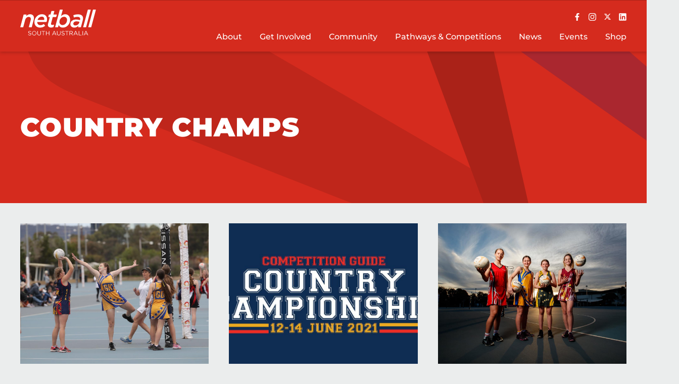

--- FILE ---
content_type: text/html; charset=UTF-8
request_url: https://sa.netball.com.au/news/tags/country-champs
body_size: 85406
content:



    
  
<!DOCTYPE html>
<html lang="en" dir="ltr" prefix="content: http://purl.org/rss/1.0/modules/content/  dc: http://purl.org/dc/terms/  foaf: http://xmlns.com/foaf/0.1/  og: http://ogp.me/ns#  rdfs: http://www.w3.org/2000/01/rdf-schema#  schema: http://schema.org/  sioc: http://rdfs.org/sioc/ns#  sioct: http://rdfs.org/sioc/types#  skos: http://www.w3.org/2004/02/skos/core#  xsd: http://www.w3.org/2001/XMLSchema# ">
  <head>
    <meta charset="utf-8" /><script type="text/javascript">(window.NREUM||(NREUM={})).init={ajax:{deny_list:["bam.nr-data.net"]},feature_flags:["soft_nav"]};(window.NREUM||(NREUM={})).loader_config={licenseKey:"de5f419387",applicationID:"295364502",browserID:"296153937"};;/*! For license information please see nr-loader-rum-1.308.0.min.js.LICENSE.txt */
(()=>{var e,t,r={163:(e,t,r)=>{"use strict";r.d(t,{j:()=>E});var n=r(384),i=r(1741);var a=r(2555);r(860).K7.genericEvents;const s="experimental.resources",o="register",c=e=>{if(!e||"string"!=typeof e)return!1;try{document.createDocumentFragment().querySelector(e)}catch{return!1}return!0};var d=r(2614),u=r(944),l=r(8122);const f="[data-nr-mask]",g=e=>(0,l.a)(e,(()=>{const e={feature_flags:[],experimental:{allow_registered_children:!1,resources:!1},mask_selector:"*",block_selector:"[data-nr-block]",mask_input_options:{color:!1,date:!1,"datetime-local":!1,email:!1,month:!1,number:!1,range:!1,search:!1,tel:!1,text:!1,time:!1,url:!1,week:!1,textarea:!1,select:!1,password:!0}};return{ajax:{deny_list:void 0,block_internal:!0,enabled:!0,autoStart:!0},api:{get allow_registered_children(){return e.feature_flags.includes(o)||e.experimental.allow_registered_children},set allow_registered_children(t){e.experimental.allow_registered_children=t},duplicate_registered_data:!1},browser_consent_mode:{enabled:!1},distributed_tracing:{enabled:void 0,exclude_newrelic_header:void 0,cors_use_newrelic_header:void 0,cors_use_tracecontext_headers:void 0,allowed_origins:void 0},get feature_flags(){return e.feature_flags},set feature_flags(t){e.feature_flags=t},generic_events:{enabled:!0,autoStart:!0},harvest:{interval:30},jserrors:{enabled:!0,autoStart:!0},logging:{enabled:!0,autoStart:!0},metrics:{enabled:!0,autoStart:!0},obfuscate:void 0,page_action:{enabled:!0},page_view_event:{enabled:!0,autoStart:!0},page_view_timing:{enabled:!0,autoStart:!0},performance:{capture_marks:!1,capture_measures:!1,capture_detail:!0,resources:{get enabled(){return e.feature_flags.includes(s)||e.experimental.resources},set enabled(t){e.experimental.resources=t},asset_types:[],first_party_domains:[],ignore_newrelic:!0}},privacy:{cookies_enabled:!0},proxy:{assets:void 0,beacon:void 0},session:{expiresMs:d.wk,inactiveMs:d.BB},session_replay:{autoStart:!0,enabled:!1,preload:!1,sampling_rate:10,error_sampling_rate:100,collect_fonts:!1,inline_images:!1,fix_stylesheets:!0,mask_all_inputs:!0,get mask_text_selector(){return e.mask_selector},set mask_text_selector(t){c(t)?e.mask_selector="".concat(t,",").concat(f):""===t||null===t?e.mask_selector=f:(0,u.R)(5,t)},get block_class(){return"nr-block"},get ignore_class(){return"nr-ignore"},get mask_text_class(){return"nr-mask"},get block_selector(){return e.block_selector},set block_selector(t){c(t)?e.block_selector+=",".concat(t):""!==t&&(0,u.R)(6,t)},get mask_input_options(){return e.mask_input_options},set mask_input_options(t){t&&"object"==typeof t?e.mask_input_options={...t,password:!0}:(0,u.R)(7,t)}},session_trace:{enabled:!0,autoStart:!0},soft_navigations:{enabled:!0,autoStart:!0},spa:{enabled:!0,autoStart:!0},ssl:void 0,user_actions:{enabled:!0,elementAttributes:["id","className","tagName","type"]}}})());var p=r(6154),m=r(9324);let h=0;const v={buildEnv:m.F3,distMethod:m.Xs,version:m.xv,originTime:p.WN},b={consented:!1},y={appMetadata:{},get consented(){return this.session?.state?.consent||b.consented},set consented(e){b.consented=e},customTransaction:void 0,denyList:void 0,disabled:!1,harvester:void 0,isolatedBacklog:!1,isRecording:!1,loaderType:void 0,maxBytes:3e4,obfuscator:void 0,onerror:void 0,ptid:void 0,releaseIds:{},session:void 0,timeKeeper:void 0,registeredEntities:[],jsAttributesMetadata:{bytes:0},get harvestCount(){return++h}},_=e=>{const t=(0,l.a)(e,y),r=Object.keys(v).reduce((e,t)=>(e[t]={value:v[t],writable:!1,configurable:!0,enumerable:!0},e),{});return Object.defineProperties(t,r)};var w=r(5701);const x=e=>{const t=e.startsWith("http");e+="/",r.p=t?e:"https://"+e};var R=r(7836),k=r(3241);const A={accountID:void 0,trustKey:void 0,agentID:void 0,licenseKey:void 0,applicationID:void 0,xpid:void 0},S=e=>(0,l.a)(e,A),T=new Set;function E(e,t={},r,s){let{init:o,info:c,loader_config:d,runtime:u={},exposed:l=!0}=t;if(!c){const e=(0,n.pV)();o=e.init,c=e.info,d=e.loader_config}e.init=g(o||{}),e.loader_config=S(d||{}),c.jsAttributes??={},p.bv&&(c.jsAttributes.isWorker=!0),e.info=(0,a.D)(c);const f=e.init,m=[c.beacon,c.errorBeacon];T.has(e.agentIdentifier)||(f.proxy.assets&&(x(f.proxy.assets),m.push(f.proxy.assets)),f.proxy.beacon&&m.push(f.proxy.beacon),e.beacons=[...m],function(e){const t=(0,n.pV)();Object.getOwnPropertyNames(i.W.prototype).forEach(r=>{const n=i.W.prototype[r];if("function"!=typeof n||"constructor"===n)return;let a=t[r];e[r]&&!1!==e.exposed&&"micro-agent"!==e.runtime?.loaderType&&(t[r]=(...t)=>{const n=e[r](...t);return a?a(...t):n})})}(e),(0,n.US)("activatedFeatures",w.B)),u.denyList=[...f.ajax.deny_list||[],...f.ajax.block_internal?m:[]],u.ptid=e.agentIdentifier,u.loaderType=r,e.runtime=_(u),T.has(e.agentIdentifier)||(e.ee=R.ee.get(e.agentIdentifier),e.exposed=l,(0,k.W)({agentIdentifier:e.agentIdentifier,drained:!!w.B?.[e.agentIdentifier],type:"lifecycle",name:"initialize",feature:void 0,data:e.config})),T.add(e.agentIdentifier)}},384:(e,t,r)=>{"use strict";r.d(t,{NT:()=>s,US:()=>u,Zm:()=>o,bQ:()=>d,dV:()=>c,pV:()=>l});var n=r(6154),i=r(1863),a=r(1910);const s={beacon:"bam.nr-data.net",errorBeacon:"bam.nr-data.net"};function o(){return n.gm.NREUM||(n.gm.NREUM={}),void 0===n.gm.newrelic&&(n.gm.newrelic=n.gm.NREUM),n.gm.NREUM}function c(){let e=o();return e.o||(e.o={ST:n.gm.setTimeout,SI:n.gm.setImmediate||n.gm.setInterval,CT:n.gm.clearTimeout,XHR:n.gm.XMLHttpRequest,REQ:n.gm.Request,EV:n.gm.Event,PR:n.gm.Promise,MO:n.gm.MutationObserver,FETCH:n.gm.fetch,WS:n.gm.WebSocket},(0,a.i)(...Object.values(e.o))),e}function d(e,t){let r=o();r.initializedAgents??={},t.initializedAt={ms:(0,i.t)(),date:new Date},r.initializedAgents[e]=t}function u(e,t){o()[e]=t}function l(){return function(){let e=o();const t=e.info||{};e.info={beacon:s.beacon,errorBeacon:s.errorBeacon,...t}}(),function(){let e=o();const t=e.init||{};e.init={...t}}(),c(),function(){let e=o();const t=e.loader_config||{};e.loader_config={...t}}(),o()}},782:(e,t,r)=>{"use strict";r.d(t,{T:()=>n});const n=r(860).K7.pageViewTiming},860:(e,t,r)=>{"use strict";r.d(t,{$J:()=>u,K7:()=>c,P3:()=>d,XX:()=>i,Yy:()=>o,df:()=>a,qY:()=>n,v4:()=>s});const n="events",i="jserrors",a="browser/blobs",s="rum",o="browser/logs",c={ajax:"ajax",genericEvents:"generic_events",jserrors:i,logging:"logging",metrics:"metrics",pageAction:"page_action",pageViewEvent:"page_view_event",pageViewTiming:"page_view_timing",sessionReplay:"session_replay",sessionTrace:"session_trace",softNav:"soft_navigations",spa:"spa"},d={[c.pageViewEvent]:1,[c.pageViewTiming]:2,[c.metrics]:3,[c.jserrors]:4,[c.spa]:5,[c.ajax]:6,[c.sessionTrace]:7,[c.softNav]:8,[c.sessionReplay]:9,[c.logging]:10,[c.genericEvents]:11},u={[c.pageViewEvent]:s,[c.pageViewTiming]:n,[c.ajax]:n,[c.spa]:n,[c.softNav]:n,[c.metrics]:i,[c.jserrors]:i,[c.sessionTrace]:a,[c.sessionReplay]:a,[c.logging]:o,[c.genericEvents]:"ins"}},944:(e,t,r)=>{"use strict";r.d(t,{R:()=>i});var n=r(3241);function i(e,t){"function"==typeof console.debug&&(console.debug("New Relic Warning: https://github.com/newrelic/newrelic-browser-agent/blob/main/docs/warning-codes.md#".concat(e),t),(0,n.W)({agentIdentifier:null,drained:null,type:"data",name:"warn",feature:"warn",data:{code:e,secondary:t}}))}},1687:(e,t,r)=>{"use strict";r.d(t,{Ak:()=>d,Ze:()=>f,x3:()=>u});var n=r(3241),i=r(7836),a=r(3606),s=r(860),o=r(2646);const c={};function d(e,t){const r={staged:!1,priority:s.P3[t]||0};l(e),c[e].get(t)||c[e].set(t,r)}function u(e,t){e&&c[e]&&(c[e].get(t)&&c[e].delete(t),p(e,t,!1),c[e].size&&g(e))}function l(e){if(!e)throw new Error("agentIdentifier required");c[e]||(c[e]=new Map)}function f(e="",t="feature",r=!1){if(l(e),!e||!c[e].get(t)||r)return p(e,t);c[e].get(t).staged=!0,g(e)}function g(e){const t=Array.from(c[e]);t.every(([e,t])=>t.staged)&&(t.sort((e,t)=>e[1].priority-t[1].priority),t.forEach(([t])=>{c[e].delete(t),p(e,t)}))}function p(e,t,r=!0){const s=e?i.ee.get(e):i.ee,c=a.i.handlers;if(!s.aborted&&s.backlog&&c){if((0,n.W)({agentIdentifier:e,type:"lifecycle",name:"drain",feature:t}),r){const e=s.backlog[t],r=c[t];if(r){for(let t=0;e&&t<e.length;++t)m(e[t],r);Object.entries(r).forEach(([e,t])=>{Object.values(t||{}).forEach(t=>{t[0]?.on&&t[0]?.context()instanceof o.y&&t[0].on(e,t[1])})})}}s.isolatedBacklog||delete c[t],s.backlog[t]=null,s.emit("drain-"+t,[])}}function m(e,t){var r=e[1];Object.values(t[r]||{}).forEach(t=>{var r=e[0];if(t[0]===r){var n=t[1],i=e[3],a=e[2];n.apply(i,a)}})}},1738:(e,t,r)=>{"use strict";r.d(t,{U:()=>g,Y:()=>f});var n=r(3241),i=r(9908),a=r(1863),s=r(944),o=r(5701),c=r(3969),d=r(8362),u=r(860),l=r(4261);function f(e,t,r,a){const f=a||r;!f||f[e]&&f[e]!==d.d.prototype[e]||(f[e]=function(){(0,i.p)(c.xV,["API/"+e+"/called"],void 0,u.K7.metrics,r.ee),(0,n.W)({agentIdentifier:r.agentIdentifier,drained:!!o.B?.[r.agentIdentifier],type:"data",name:"api",feature:l.Pl+e,data:{}});try{return t.apply(this,arguments)}catch(e){(0,s.R)(23,e)}})}function g(e,t,r,n,s){const o=e.info;null===r?delete o.jsAttributes[t]:o.jsAttributes[t]=r,(s||null===r)&&(0,i.p)(l.Pl+n,[(0,a.t)(),t,r],void 0,"session",e.ee)}},1741:(e,t,r)=>{"use strict";r.d(t,{W:()=>a});var n=r(944),i=r(4261);class a{#e(e,...t){if(this[e]!==a.prototype[e])return this[e](...t);(0,n.R)(35,e)}addPageAction(e,t){return this.#e(i.hG,e,t)}register(e){return this.#e(i.eY,e)}recordCustomEvent(e,t){return this.#e(i.fF,e,t)}setPageViewName(e,t){return this.#e(i.Fw,e,t)}setCustomAttribute(e,t,r){return this.#e(i.cD,e,t,r)}noticeError(e,t){return this.#e(i.o5,e,t)}setUserId(e,t=!1){return this.#e(i.Dl,e,t)}setApplicationVersion(e){return this.#e(i.nb,e)}setErrorHandler(e){return this.#e(i.bt,e)}addRelease(e,t){return this.#e(i.k6,e,t)}log(e,t){return this.#e(i.$9,e,t)}start(){return this.#e(i.d3)}finished(e){return this.#e(i.BL,e)}recordReplay(){return this.#e(i.CH)}pauseReplay(){return this.#e(i.Tb)}addToTrace(e){return this.#e(i.U2,e)}setCurrentRouteName(e){return this.#e(i.PA,e)}interaction(e){return this.#e(i.dT,e)}wrapLogger(e,t,r){return this.#e(i.Wb,e,t,r)}measure(e,t){return this.#e(i.V1,e,t)}consent(e){return this.#e(i.Pv,e)}}},1863:(e,t,r)=>{"use strict";function n(){return Math.floor(performance.now())}r.d(t,{t:()=>n})},1910:(e,t,r)=>{"use strict";r.d(t,{i:()=>a});var n=r(944);const i=new Map;function a(...e){return e.every(e=>{if(i.has(e))return i.get(e);const t="function"==typeof e?e.toString():"",r=t.includes("[native code]"),a=t.includes("nrWrapper");return r||a||(0,n.R)(64,e?.name||t),i.set(e,r),r})}},2555:(e,t,r)=>{"use strict";r.d(t,{D:()=>o,f:()=>s});var n=r(384),i=r(8122);const a={beacon:n.NT.beacon,errorBeacon:n.NT.errorBeacon,licenseKey:void 0,applicationID:void 0,sa:void 0,queueTime:void 0,applicationTime:void 0,ttGuid:void 0,user:void 0,account:void 0,product:void 0,extra:void 0,jsAttributes:{},userAttributes:void 0,atts:void 0,transactionName:void 0,tNamePlain:void 0};function s(e){try{return!!e.licenseKey&&!!e.errorBeacon&&!!e.applicationID}catch(e){return!1}}const o=e=>(0,i.a)(e,a)},2614:(e,t,r)=>{"use strict";r.d(t,{BB:()=>s,H3:()=>n,g:()=>d,iL:()=>c,tS:()=>o,uh:()=>i,wk:()=>a});const n="NRBA",i="SESSION",a=144e5,s=18e5,o={STARTED:"session-started",PAUSE:"session-pause",RESET:"session-reset",RESUME:"session-resume",UPDATE:"session-update"},c={SAME_TAB:"same-tab",CROSS_TAB:"cross-tab"},d={OFF:0,FULL:1,ERROR:2}},2646:(e,t,r)=>{"use strict";r.d(t,{y:()=>n});class n{constructor(e){this.contextId=e}}},2843:(e,t,r)=>{"use strict";r.d(t,{G:()=>a,u:()=>i});var n=r(3878);function i(e,t=!1,r,i){(0,n.DD)("visibilitychange",function(){if(t)return void("hidden"===document.visibilityState&&e());e(document.visibilityState)},r,i)}function a(e,t,r){(0,n.sp)("pagehide",e,t,r)}},3241:(e,t,r)=>{"use strict";r.d(t,{W:()=>a});var n=r(6154);const i="newrelic";function a(e={}){try{n.gm.dispatchEvent(new CustomEvent(i,{detail:e}))}catch(e){}}},3606:(e,t,r)=>{"use strict";r.d(t,{i:()=>a});var n=r(9908);a.on=s;var i=a.handlers={};function a(e,t,r,a){s(a||n.d,i,e,t,r)}function s(e,t,r,i,a){a||(a="feature"),e||(e=n.d);var s=t[a]=t[a]||{};(s[r]=s[r]||[]).push([e,i])}},3878:(e,t,r)=>{"use strict";function n(e,t){return{capture:e,passive:!1,signal:t}}function i(e,t,r=!1,i){window.addEventListener(e,t,n(r,i))}function a(e,t,r=!1,i){document.addEventListener(e,t,n(r,i))}r.d(t,{DD:()=>a,jT:()=>n,sp:()=>i})},3969:(e,t,r)=>{"use strict";r.d(t,{TZ:()=>n,XG:()=>o,rs:()=>i,xV:()=>s,z_:()=>a});const n=r(860).K7.metrics,i="sm",a="cm",s="storeSupportabilityMetrics",o="storeEventMetrics"},4234:(e,t,r)=>{"use strict";r.d(t,{W:()=>a});var n=r(7836),i=r(1687);class a{constructor(e,t){this.agentIdentifier=e,this.ee=n.ee.get(e),this.featureName=t,this.blocked=!1}deregisterDrain(){(0,i.x3)(this.agentIdentifier,this.featureName)}}},4261:(e,t,r)=>{"use strict";r.d(t,{$9:()=>d,BL:()=>o,CH:()=>g,Dl:()=>_,Fw:()=>y,PA:()=>h,Pl:()=>n,Pv:()=>k,Tb:()=>l,U2:()=>a,V1:()=>R,Wb:()=>x,bt:()=>b,cD:()=>v,d3:()=>w,dT:()=>c,eY:()=>p,fF:()=>f,hG:()=>i,k6:()=>s,nb:()=>m,o5:()=>u});const n="api-",i="addPageAction",a="addToTrace",s="addRelease",o="finished",c="interaction",d="log",u="noticeError",l="pauseReplay",f="recordCustomEvent",g="recordReplay",p="register",m="setApplicationVersion",h="setCurrentRouteName",v="setCustomAttribute",b="setErrorHandler",y="setPageViewName",_="setUserId",w="start",x="wrapLogger",R="measure",k="consent"},5289:(e,t,r)=>{"use strict";r.d(t,{GG:()=>s,Qr:()=>c,sB:()=>o});var n=r(3878),i=r(6389);function a(){return"undefined"==typeof document||"complete"===document.readyState}function s(e,t){if(a())return e();const r=(0,i.J)(e),s=setInterval(()=>{a()&&(clearInterval(s),r())},500);(0,n.sp)("load",r,t)}function o(e){if(a())return e();(0,n.DD)("DOMContentLoaded",e)}function c(e){if(a())return e();(0,n.sp)("popstate",e)}},5607:(e,t,r)=>{"use strict";r.d(t,{W:()=>n});const n=(0,r(9566).bz)()},5701:(e,t,r)=>{"use strict";r.d(t,{B:()=>a,t:()=>s});var n=r(3241);const i=new Set,a={};function s(e,t){const r=t.agentIdentifier;a[r]??={},e&&"object"==typeof e&&(i.has(r)||(t.ee.emit("rumresp",[e]),a[r]=e,i.add(r),(0,n.W)({agentIdentifier:r,loaded:!0,drained:!0,type:"lifecycle",name:"load",feature:void 0,data:e})))}},6154:(e,t,r)=>{"use strict";r.d(t,{OF:()=>c,RI:()=>i,WN:()=>u,bv:()=>a,eN:()=>l,gm:()=>s,mw:()=>o,sb:()=>d});var n=r(1863);const i="undefined"!=typeof window&&!!window.document,a="undefined"!=typeof WorkerGlobalScope&&("undefined"!=typeof self&&self instanceof WorkerGlobalScope&&self.navigator instanceof WorkerNavigator||"undefined"!=typeof globalThis&&globalThis instanceof WorkerGlobalScope&&globalThis.navigator instanceof WorkerNavigator),s=i?window:"undefined"!=typeof WorkerGlobalScope&&("undefined"!=typeof self&&self instanceof WorkerGlobalScope&&self||"undefined"!=typeof globalThis&&globalThis instanceof WorkerGlobalScope&&globalThis),o=Boolean("hidden"===s?.document?.visibilityState),c=/iPad|iPhone|iPod/.test(s.navigator?.userAgent),d=c&&"undefined"==typeof SharedWorker,u=((()=>{const e=s.navigator?.userAgent?.match(/Firefox[/\s](\d+\.\d+)/);Array.isArray(e)&&e.length>=2&&e[1]})(),Date.now()-(0,n.t)()),l=()=>"undefined"!=typeof PerformanceNavigationTiming&&s?.performance?.getEntriesByType("navigation")?.[0]?.responseStart},6389:(e,t,r)=>{"use strict";function n(e,t=500,r={}){const n=r?.leading||!1;let i;return(...r)=>{n&&void 0===i&&(e.apply(this,r),i=setTimeout(()=>{i=clearTimeout(i)},t)),n||(clearTimeout(i),i=setTimeout(()=>{e.apply(this,r)},t))}}function i(e){let t=!1;return(...r)=>{t||(t=!0,e.apply(this,r))}}r.d(t,{J:()=>i,s:()=>n})},6630:(e,t,r)=>{"use strict";r.d(t,{T:()=>n});const n=r(860).K7.pageViewEvent},7699:(e,t,r)=>{"use strict";r.d(t,{It:()=>a,KC:()=>o,No:()=>i,qh:()=>s});var n=r(860);const i=16e3,a=1e6,s="SESSION_ERROR",o={[n.K7.logging]:!0,[n.K7.genericEvents]:!1,[n.K7.jserrors]:!1,[n.K7.ajax]:!1}},7836:(e,t,r)=>{"use strict";r.d(t,{P:()=>o,ee:()=>c});var n=r(384),i=r(8990),a=r(2646),s=r(5607);const o="nr@context:".concat(s.W),c=function e(t,r){var n={},s={},u={},l=!1;try{l=16===r.length&&d.initializedAgents?.[r]?.runtime.isolatedBacklog}catch(e){}var f={on:p,addEventListener:p,removeEventListener:function(e,t){var r=n[e];if(!r)return;for(var i=0;i<r.length;i++)r[i]===t&&r.splice(i,1)},emit:function(e,r,n,i,a){!1!==a&&(a=!0);if(c.aborted&&!i)return;t&&a&&t.emit(e,r,n);var o=g(n);m(e).forEach(e=>{e.apply(o,r)});var d=v()[s[e]];d&&d.push([f,e,r,o]);return o},get:h,listeners:m,context:g,buffer:function(e,t){const r=v();if(t=t||"feature",f.aborted)return;Object.entries(e||{}).forEach(([e,n])=>{s[n]=t,t in r||(r[t]=[])})},abort:function(){f._aborted=!0,Object.keys(f.backlog).forEach(e=>{delete f.backlog[e]})},isBuffering:function(e){return!!v()[s[e]]},debugId:r,backlog:l?{}:t&&"object"==typeof t.backlog?t.backlog:{},isolatedBacklog:l};return Object.defineProperty(f,"aborted",{get:()=>{let e=f._aborted||!1;return e||(t&&(e=t.aborted),e)}}),f;function g(e){return e&&e instanceof a.y?e:e?(0,i.I)(e,o,()=>new a.y(o)):new a.y(o)}function p(e,t){n[e]=m(e).concat(t)}function m(e){return n[e]||[]}function h(t){return u[t]=u[t]||e(f,t)}function v(){return f.backlog}}(void 0,"globalEE"),d=(0,n.Zm)();d.ee||(d.ee=c)},8122:(e,t,r)=>{"use strict";r.d(t,{a:()=>i});var n=r(944);function i(e,t){try{if(!e||"object"!=typeof e)return(0,n.R)(3);if(!t||"object"!=typeof t)return(0,n.R)(4);const r=Object.create(Object.getPrototypeOf(t),Object.getOwnPropertyDescriptors(t)),a=0===Object.keys(r).length?e:r;for(let s in a)if(void 0!==e[s])try{if(null===e[s]){r[s]=null;continue}Array.isArray(e[s])&&Array.isArray(t[s])?r[s]=Array.from(new Set([...e[s],...t[s]])):"object"==typeof e[s]&&"object"==typeof t[s]?r[s]=i(e[s],t[s]):r[s]=e[s]}catch(e){r[s]||(0,n.R)(1,e)}return r}catch(e){(0,n.R)(2,e)}}},8362:(e,t,r)=>{"use strict";r.d(t,{d:()=>a});var n=r(9566),i=r(1741);class a extends i.W{agentIdentifier=(0,n.LA)(16)}},8374:(e,t,r)=>{r.nc=(()=>{try{return document?.currentScript?.nonce}catch(e){}return""})()},8990:(e,t,r)=>{"use strict";r.d(t,{I:()=>i});var n=Object.prototype.hasOwnProperty;function i(e,t,r){if(n.call(e,t))return e[t];var i=r();if(Object.defineProperty&&Object.keys)try{return Object.defineProperty(e,t,{value:i,writable:!0,enumerable:!1}),i}catch(e){}return e[t]=i,i}},9324:(e,t,r)=>{"use strict";r.d(t,{F3:()=>i,Xs:()=>a,xv:()=>n});const n="1.308.0",i="PROD",a="CDN"},9566:(e,t,r)=>{"use strict";r.d(t,{LA:()=>o,bz:()=>s});var n=r(6154);const i="xxxxxxxx-xxxx-4xxx-yxxx-xxxxxxxxxxxx";function a(e,t){return e?15&e[t]:16*Math.random()|0}function s(){const e=n.gm?.crypto||n.gm?.msCrypto;let t,r=0;return e&&e.getRandomValues&&(t=e.getRandomValues(new Uint8Array(30))),i.split("").map(e=>"x"===e?a(t,r++).toString(16):"y"===e?(3&a()|8).toString(16):e).join("")}function o(e){const t=n.gm?.crypto||n.gm?.msCrypto;let r,i=0;t&&t.getRandomValues&&(r=t.getRandomValues(new Uint8Array(e)));const s=[];for(var o=0;o<e;o++)s.push(a(r,i++).toString(16));return s.join("")}},9908:(e,t,r)=>{"use strict";r.d(t,{d:()=>n,p:()=>i});var n=r(7836).ee.get("handle");function i(e,t,r,i,a){a?(a.buffer([e],i),a.emit(e,t,r)):(n.buffer([e],i),n.emit(e,t,r))}}},n={};function i(e){var t=n[e];if(void 0!==t)return t.exports;var a=n[e]={exports:{}};return r[e](a,a.exports,i),a.exports}i.m=r,i.d=(e,t)=>{for(var r in t)i.o(t,r)&&!i.o(e,r)&&Object.defineProperty(e,r,{enumerable:!0,get:t[r]})},i.f={},i.e=e=>Promise.all(Object.keys(i.f).reduce((t,r)=>(i.f[r](e,t),t),[])),i.u=e=>"nr-rum-1.308.0.min.js",i.o=(e,t)=>Object.prototype.hasOwnProperty.call(e,t),e={},t="NRBA-1.308.0.PROD:",i.l=(r,n,a,s)=>{if(e[r])e[r].push(n);else{var o,c;if(void 0!==a)for(var d=document.getElementsByTagName("script"),u=0;u<d.length;u++){var l=d[u];if(l.getAttribute("src")==r||l.getAttribute("data-webpack")==t+a){o=l;break}}if(!o){c=!0;var f={296:"sha512-+MIMDsOcckGXa1EdWHqFNv7P+JUkd5kQwCBr3KE6uCvnsBNUrdSt4a/3/L4j4TxtnaMNjHpza2/erNQbpacJQA=="};(o=document.createElement("script")).charset="utf-8",i.nc&&o.setAttribute("nonce",i.nc),o.setAttribute("data-webpack",t+a),o.src=r,0!==o.src.indexOf(window.location.origin+"/")&&(o.crossOrigin="anonymous"),f[s]&&(o.integrity=f[s])}e[r]=[n];var g=(t,n)=>{o.onerror=o.onload=null,clearTimeout(p);var i=e[r];if(delete e[r],o.parentNode&&o.parentNode.removeChild(o),i&&i.forEach(e=>e(n)),t)return t(n)},p=setTimeout(g.bind(null,void 0,{type:"timeout",target:o}),12e4);o.onerror=g.bind(null,o.onerror),o.onload=g.bind(null,o.onload),c&&document.head.appendChild(o)}},i.r=e=>{"undefined"!=typeof Symbol&&Symbol.toStringTag&&Object.defineProperty(e,Symbol.toStringTag,{value:"Module"}),Object.defineProperty(e,"__esModule",{value:!0})},i.p="https://js-agent.newrelic.com/",(()=>{var e={374:0,840:0};i.f.j=(t,r)=>{var n=i.o(e,t)?e[t]:void 0;if(0!==n)if(n)r.push(n[2]);else{var a=new Promise((r,i)=>n=e[t]=[r,i]);r.push(n[2]=a);var s=i.p+i.u(t),o=new Error;i.l(s,r=>{if(i.o(e,t)&&(0!==(n=e[t])&&(e[t]=void 0),n)){var a=r&&("load"===r.type?"missing":r.type),s=r&&r.target&&r.target.src;o.message="Loading chunk "+t+" failed: ("+a+": "+s+")",o.name="ChunkLoadError",o.type=a,o.request=s,n[1](o)}},"chunk-"+t,t)}};var t=(t,r)=>{var n,a,[s,o,c]=r,d=0;if(s.some(t=>0!==e[t])){for(n in o)i.o(o,n)&&(i.m[n]=o[n]);if(c)c(i)}for(t&&t(r);d<s.length;d++)a=s[d],i.o(e,a)&&e[a]&&e[a][0](),e[a]=0},r=self["webpackChunk:NRBA-1.308.0.PROD"]=self["webpackChunk:NRBA-1.308.0.PROD"]||[];r.forEach(t.bind(null,0)),r.push=t.bind(null,r.push.bind(r))})(),(()=>{"use strict";i(8374);var e=i(8362),t=i(860);const r=Object.values(t.K7);var n=i(163);var a=i(9908),s=i(1863),o=i(4261),c=i(1738);var d=i(1687),u=i(4234),l=i(5289),f=i(6154),g=i(944),p=i(384);const m=e=>f.RI&&!0===e?.privacy.cookies_enabled;function h(e){return!!(0,p.dV)().o.MO&&m(e)&&!0===e?.session_trace.enabled}var v=i(6389),b=i(7699);class y extends u.W{constructor(e,t){super(e.agentIdentifier,t),this.agentRef=e,this.abortHandler=void 0,this.featAggregate=void 0,this.loadedSuccessfully=void 0,this.onAggregateImported=new Promise(e=>{this.loadedSuccessfully=e}),this.deferred=Promise.resolve(),!1===e.init[this.featureName].autoStart?this.deferred=new Promise((t,r)=>{this.ee.on("manual-start-all",(0,v.J)(()=>{(0,d.Ak)(e.agentIdentifier,this.featureName),t()}))}):(0,d.Ak)(e.agentIdentifier,t)}importAggregator(e,t,r={}){if(this.featAggregate)return;const n=async()=>{let n;await this.deferred;try{if(m(e.init)){const{setupAgentSession:t}=await i.e(296).then(i.bind(i,3305));n=t(e)}}catch(e){(0,g.R)(20,e),this.ee.emit("internal-error",[e]),(0,a.p)(b.qh,[e],void 0,this.featureName,this.ee)}try{if(!this.#t(this.featureName,n,e.init))return(0,d.Ze)(this.agentIdentifier,this.featureName),void this.loadedSuccessfully(!1);const{Aggregate:i}=await t();this.featAggregate=new i(e,r),e.runtime.harvester.initializedAggregates.push(this.featAggregate),this.loadedSuccessfully(!0)}catch(e){(0,g.R)(34,e),this.abortHandler?.(),(0,d.Ze)(this.agentIdentifier,this.featureName,!0),this.loadedSuccessfully(!1),this.ee&&this.ee.abort()}};f.RI?(0,l.GG)(()=>n(),!0):n()}#t(e,r,n){if(this.blocked)return!1;switch(e){case t.K7.sessionReplay:return h(n)&&!!r;case t.K7.sessionTrace:return!!r;default:return!0}}}var _=i(6630),w=i(2614),x=i(3241);class R extends y{static featureName=_.T;constructor(e){var t;super(e,_.T),this.setupInspectionEvents(e.agentIdentifier),t=e,(0,c.Y)(o.Fw,function(e,r){"string"==typeof e&&("/"!==e.charAt(0)&&(e="/"+e),t.runtime.customTransaction=(r||"http://custom.transaction")+e,(0,a.p)(o.Pl+o.Fw,[(0,s.t)()],void 0,void 0,t.ee))},t),this.importAggregator(e,()=>i.e(296).then(i.bind(i,3943)))}setupInspectionEvents(e){const t=(t,r)=>{t&&(0,x.W)({agentIdentifier:e,timeStamp:t.timeStamp,loaded:"complete"===t.target.readyState,type:"window",name:r,data:t.target.location+""})};(0,l.sB)(e=>{t(e,"DOMContentLoaded")}),(0,l.GG)(e=>{t(e,"load")}),(0,l.Qr)(e=>{t(e,"navigate")}),this.ee.on(w.tS.UPDATE,(t,r)=>{(0,x.W)({agentIdentifier:e,type:"lifecycle",name:"session",data:r})})}}class k extends e.d{constructor(e){var t;(super(),f.gm)?(this.features={},(0,p.bQ)(this.agentIdentifier,this),this.desiredFeatures=new Set(e.features||[]),this.desiredFeatures.add(R),(0,n.j)(this,e,e.loaderType||"agent"),t=this,(0,c.Y)(o.cD,function(e,r,n=!1){if("string"==typeof e){if(["string","number","boolean"].includes(typeof r)||null===r)return(0,c.U)(t,e,r,o.cD,n);(0,g.R)(40,typeof r)}else(0,g.R)(39,typeof e)},t),function(e){(0,c.Y)(o.Dl,function(t,r=!1){if("string"!=typeof t&&null!==t)return void(0,g.R)(41,typeof t);const n=e.info.jsAttributes["enduser.id"];r&&null!=n&&n!==t?(0,a.p)(o.Pl+"setUserIdAndResetSession",[t],void 0,"session",e.ee):(0,c.U)(e,"enduser.id",t,o.Dl,!0)},e)}(this),function(e){(0,c.Y)(o.nb,function(t){if("string"==typeof t||null===t)return(0,c.U)(e,"application.version",t,o.nb,!1);(0,g.R)(42,typeof t)},e)}(this),function(e){(0,c.Y)(o.d3,function(){e.ee.emit("manual-start-all")},e)}(this),function(e){(0,c.Y)(o.Pv,function(t=!0){if("boolean"==typeof t){if((0,a.p)(o.Pl+o.Pv,[t],void 0,"session",e.ee),e.runtime.consented=t,t){const t=e.features.page_view_event;t.onAggregateImported.then(e=>{const r=t.featAggregate;e&&!r.sentRum&&r.sendRum()})}}else(0,g.R)(65,typeof t)},e)}(this),this.run()):(0,g.R)(21)}get config(){return{info:this.info,init:this.init,loader_config:this.loader_config,runtime:this.runtime}}get api(){return this}run(){try{const e=function(e){const t={};return r.forEach(r=>{t[r]=!!e[r]?.enabled}),t}(this.init),n=[...this.desiredFeatures];n.sort((e,r)=>t.P3[e.featureName]-t.P3[r.featureName]),n.forEach(r=>{if(!e[r.featureName]&&r.featureName!==t.K7.pageViewEvent)return;if(r.featureName===t.K7.spa)return void(0,g.R)(67);const n=function(e){switch(e){case t.K7.ajax:return[t.K7.jserrors];case t.K7.sessionTrace:return[t.K7.ajax,t.K7.pageViewEvent];case t.K7.sessionReplay:return[t.K7.sessionTrace];case t.K7.pageViewTiming:return[t.K7.pageViewEvent];default:return[]}}(r.featureName).filter(e=>!(e in this.features));n.length>0&&(0,g.R)(36,{targetFeature:r.featureName,missingDependencies:n}),this.features[r.featureName]=new r(this)})}catch(e){(0,g.R)(22,e);for(const e in this.features)this.features[e].abortHandler?.();const t=(0,p.Zm)();delete t.initializedAgents[this.agentIdentifier]?.features,delete this.sharedAggregator;return t.ee.get(this.agentIdentifier).abort(),!1}}}var A=i(2843),S=i(782);class T extends y{static featureName=S.T;constructor(e){super(e,S.T),f.RI&&((0,A.u)(()=>(0,a.p)("docHidden",[(0,s.t)()],void 0,S.T,this.ee),!0),(0,A.G)(()=>(0,a.p)("winPagehide",[(0,s.t)()],void 0,S.T,this.ee)),this.importAggregator(e,()=>i.e(296).then(i.bind(i,2117))))}}var E=i(3969);class I extends y{static featureName=E.TZ;constructor(e){super(e,E.TZ),f.RI&&document.addEventListener("securitypolicyviolation",e=>{(0,a.p)(E.xV,["Generic/CSPViolation/Detected"],void 0,this.featureName,this.ee)}),this.importAggregator(e,()=>i.e(296).then(i.bind(i,9623)))}}new k({features:[R,T,I],loaderType:"lite"})})()})();</script>
<link rel="canonical" href="https://sa.netball.com.au/news/tags/country-champs" />
<meta property="og:site_name" content="Netball SA" />
<meta property="og:url" content="https://sa.netball.com.au/news/tags/country-champs" />
<meta name="Generator" content="Drupal 9 (https://www.drupal.org); Commerce 2" />
<meta name="MobileOptimized" content="width" />
<meta name="HandheldFriendly" content="true" />
<meta name="viewport" content="width=device-width, initial-scale=1.0" />
<link rel="icon" href="/sites/sa/files/favicon.ico" type="image/vnd.microsoft.icon" />

    <title>- Netball SA</title>
    <link rel="stylesheet" media="all" href="/sites/sa/files/css/css__a-gJ4wyO1LYnaUIcKWnix3mJYU3zLheHK53Om0ffK0.css" />
<link rel="stylesheet" media="all" href="/sites/sa/files/css/css_FfNoMnYw1p85l2v_8ZlfRl6VD8QnDJz0EybtbV-tlKs.css" />

    
    <link rel="preconnect" href="https://fonts.googleapis.com">
    <link rel="preconnect" href="https://fonts.gstatic.com" crossorigin>

    
    
  <script>
    window.dataLayer = window.dataLayer || [];
    window.dataLayer.push({
        "pageType": "index"
        // Note: pageCategory is inserted via dataLayer.push, as it is not known until the node is loaded.
    });
  </script>

  <script>
      (function (w, d, s, l, i) {
          w[l] = w[l] || [];
          w[l].push({'gtm.start': new Date().getTime(), event: 'gtm.js'});
          var f = d.getElementsByTagName(s)[0],
              j = d.createElement(s),
              dl = l != 'dataLayer' ? '&l=' + l : '';
          j.async = true;
          j.src = 'https://www.googletagmanager.com/gtm.js?id=' + i + dl;
          f.parentNode.insertBefore(j, f);
      })(window, document, 'script', 'dataLayer', 'GTM-PTMQCCK');
  </script>

  </head>
  <body class="body news body--news-archive">
      <noscript>
    <iframe height="0" src="https://www.googletagmanager.com/ns.html?id=GTM-PTMQCCK" style="display:none;visibility:hidden" width="0"></iframe>
  </noscript>

    <div class="ubd" aria-hidden="true">
  


<svg  class="ubd__icon body news body--news-archive"

  
  
  >
      <use xlink:href="/themes/custom/netball_theme/dist/img/sprite/sprite.svg#exclamation-mark"></use>
</svg>
  <div class="ubd__disclaimer">
    <h6 class="ubd__disclaimer_heading">This website is not compatible with Internet Explorer. Some features might not work correctly in this browser.</h6>
    <h6 class="ubd__disclaimer_heading">We recommend that you use the latest version of Chrome, Firefox, Microsoft Edge, or Safari for the best browser experience.</h6>
  </div>
</div>

    
      <div class="dialog-off-canvas-main-canvas" data-off-canvas-main-canvas>
    



<div  class="google-ad-unit google-ad-unit--black">
  <div id="leaderboard_pos1"></div>
</div>

<div  class="layout-container">
              <nav role="navigation" aria-labelledby="block-netball-theme-main-menu-menu" id="block-netball-theme-main-menu">
            
  <h2 class="visually-hidden" id="block-netball-theme-main-menu-menu">Main navigation</h2>
  

        
<div class="full-menu">



<nav class="main-nav-container">
  <div class="main-nav__wrapper">
    <div class="main-nav__grid">
      <div class="main-nav__logo">
                  

<a
   class="link"
        href="/"
  ><img
   class="main-nav__image"
      src="/sites/sa/files/2019-11/NetballSA%20wordmark.svg"
      alt="Site logo"
    /></a>
              </div>
      <div id="main-nav" class="main-nav">
        

      
                          
    
        
<ul  class="main-menu">
          
        
                                  

                                      

                                                                                                                                                                                                                                    



                      
                              
          
<li  class="main-menu__item main-menu__item--0 main-menu__item--sa main-menu__item--with-sub main-menu__item--show-mega"><a
   class="main-menu__link main-menu__link--0 main-menu__link--sa main-menu__link--with-sub main-menu__link--show-mega"
        href=""
  ><span>About </span></a><span class="expand-sub"><span class="expand-sub__open"><svg  class="expand-sub__icon"

  
  
  ><use xlink:href="/themes/custom/netball_theme/dist/img/sprite/sprite.svg#caret-up"></use></svg></span><span class="expand-sub__close"><svg  class="expand-sub__icon"

  
  
  ><use xlink:href="/themes/custom/netball_theme/dist/img/sprite/sprite.svg#caret-down"></use></svg></span></span><ul  class="main-menu main-menu--sub main-menu--sub-1"><li  class="main-menu__item main-menu__item--sub main-menu__item--sub-1 main-menu__item--with-sub"><a
   class="main-menu__link main-menu__link--sub main-menu__link--sub-1 main-menu__link--with-sub"
        href="/about-us"
  ><span class="link-icon-button__label">About Us</span><svg  class="link__icon link__icon--right"

  
  
  ><use xlink:href="/themes/custom/netball_theme/dist/img/sprite/sprite.svg#np-right"></use></svg></a><span class="expand-sub"><span class="expand-sub__open"><svg  class="expand-sub__icon"

  
  
  ><use xlink:href="/themes/custom/netball_theme/dist/img/sprite/sprite.svg#caret-up"></use></svg></span><span class="expand-sub__close"><svg  class="expand-sub__icon"

  
  
  ><use xlink:href="/themes/custom/netball_theme/dist/img/sprite/sprite.svg#caret-down"></use></svg></span></span><ul  class="main-menu main-menu--sub main-menu--sub-1 main-menu--sub-2"><li  class="main-menu__item main-menu__item--sub main-menu__item--sub-2"><a
   class="main-menu__link main-menu__link--sub main-menu__link--sub-2"
        href="/life-members"
  >Life Members</a></li><li  class="main-menu__item main-menu__item--sub main-menu__item--sub-2"><a
   class="main-menu__link main-menu__link--sub main-menu__link--sub-2"
        href="/staff"
  >Staff</a></li><li  class="main-menu__item main-menu__item--sub main-menu__item--sub-2"><a
   class="main-menu__link main-menu__link--sub main-menu__link--sub-2"
        href="/careers"
  >Careers</a></li><li  class="main-menu__item main-menu__item--sub main-menu__item--sub-2"><a
   class="main-menu__link main-menu__link--sub main-menu__link--sub-2"
        href="/partners"
  >Partners</a></li><li  class="main-menu__item main-menu__item--sub main-menu__item--sub-2"><a
   class="main-menu__link main-menu__link--sub main-menu__link--sub-2"
        href="/hospital-research-foundation-group"
  >Principal Charity Partner</a></li><li  class="main-menu__item main-menu__item--sub main-menu__item--sub-2"><a
   class="main-menu__link main-menu__link--sub main-menu__link--sub-2"
        href="https://sa.netball.com.au/sites/sa/files/2024-02/NSA.FINAL_.2023-2026.StrategicPlan_A4_V5_0.pdf"
  >Strategic Plan</a></li><li  class="main-menu__item main-menu__item--sub main-menu__item--sub-2"><a
   class="main-menu__link main-menu__link--sub main-menu__link--sub-2"
        href="/contact"
  >Contact Us</a></li></ul></li><li  class="main-menu__item main-menu__item--sub main-menu__item--sub-1 main-menu__item--with-sub"><span
   class="main-menu__link main-menu__link--sub main-menu__link--sub-1 main-menu__link--with-sub"
    >Governance</span><span class="expand-sub"><span class="expand-sub__open"><svg  class="expand-sub__icon"

  
  
  ><use xlink:href="/themes/custom/netball_theme/dist/img/sprite/sprite.svg#caret-up"></use></svg></span><span class="expand-sub__close"><svg  class="expand-sub__icon"

  
  
  ><use xlink:href="/themes/custom/netball_theme/dist/img/sprite/sprite.svg#caret-down"></use></svg></span></span><ul  class="main-menu main-menu--sub main-menu--sub-1 main-menu--sub-2"><li  class="main-menu__item main-menu__item--sub main-menu__item--sub-2"><a
   class="main-menu__link main-menu__link--sub main-menu__link--sub-2"
        href="/board-directors"
  >Board of Directors</a></li><li  class="main-menu__item main-menu__item--sub main-menu__item--sub-2"><a
   class="main-menu__link main-menu__link--sub main-menu__link--sub-2"
        href="https://sa.netball.com.au/sites/sa/files/2024-06/SOUTH%20AUSTRALIAN%20NETBALL%20ASSOCIATION%20INCORPORATED%20-%20Certified%202024.pdf"
  >Constitution</a></li><li  class="main-menu__item main-menu__item--sub main-menu__item--sub-2"><a
   class="main-menu__link main-menu__link--sub main-menu__link--sub-2"
        href="/annual-reports"
  >Annual Reports</a></li><li  class="main-menu__item main-menu__item--sub main-menu__item--sub-2"><a
   class="main-menu__link main-menu__link--sub main-menu__link--sub-2"
        href="/policies-guidelines"
  >Policies &amp; Guidelines</a></li></ul></li><li  class="main-menu__item main-menu__item--sub main-menu__item--sub-1 main-menu__item--with-sub"><a
   class="main-menu__link main-menu__link--sub main-menu__link--sub-1 main-menu__link--with-sub"
        href="/about-our-venue"
  ><span class="link-icon-button__label">Our Venue</span><svg  class="link__icon link__icon--right"

  
  
  ><use xlink:href="/themes/custom/netball_theme/dist/img/sprite/sprite.svg#np-right"></use></svg></a><span class="expand-sub"><span class="expand-sub__open"><svg  class="expand-sub__icon"

  
  
  ><use xlink:href="/themes/custom/netball_theme/dist/img/sprite/sprite.svg#caret-up"></use></svg></span><span class="expand-sub__close"><svg  class="expand-sub__icon"

  
  
  ><use xlink:href="/themes/custom/netball_theme/dist/img/sprite/sprite.svg#caret-down"></use></svg></span></span><ul  class="main-menu main-menu--sub main-menu--sub-1 main-menu--sub-2"><li  class="main-menu__item main-menu__item--sub main-menu__item--sub-2"><a
   class="main-menu__link main-menu__link--sub main-menu__link--sub-2"
        href="https://sa.netball.com.au/stadium-redevelopment"
  >Stadium Redevelopment</a></li><li  class="main-menu__item main-menu__item--sub main-menu__item--sub-2"><a
   class="main-menu__link main-menu__link--sub main-menu__link--sub-2"
        href="/book-our-venue"
  >Book Our Venue</a></li><li  class="main-menu__item main-menu__item--sub main-menu__item--sub-2"><a
   class="main-menu__link main-menu__link--sub main-menu__link--sub-2"
        href="https://form.jotform.com/230229215611849"
  >Catering</a></li><li  class="main-menu__item main-menu__item--sub main-menu__item--sub-2"><a
   class="main-menu__link main-menu__link--sub main-menu__link--sub-2"
        href="/stadium-conditions-entry"
  >Conditions of Entry</a></li></ul></li></ul></li>
        
                                  

                                      

                                                                                                                                                                                                                                    



                      
                              
          
<li  class="main-menu__item main-menu__item--0 main-menu__item--sa main-menu__item--with-sub main-menu__item--show-mega"><a
   class="main-menu__link main-menu__link--0 main-menu__link--sa main-menu__link--with-sub main-menu__link--show-mega"
        href=""
  ><span>Get Involved</span></a><span class="expand-sub"><span class="expand-sub__open"><svg  class="expand-sub__icon"

  
  
  ><use xlink:href="/themes/custom/netball_theme/dist/img/sprite/sprite.svg#caret-up"></use></svg></span><span class="expand-sub__close"><svg  class="expand-sub__icon"

  
  
  ><use xlink:href="/themes/custom/netball_theme/dist/img/sprite/sprite.svg#caret-down"></use></svg></span></span><ul  class="main-menu main-menu--sub main-menu--sub-1"><li  class="main-menu__item main-menu__item--sub main-menu__item--sub-1 main-menu__item--with-sub"><span
   class="main-menu__link main-menu__link--sub main-menu__link--sub-1 main-menu__link--with-sub"
    >Play</span><span class="expand-sub"><span class="expand-sub__open"><svg  class="expand-sub__icon"

  
  
  ><use xlink:href="/themes/custom/netball_theme/dist/img/sprite/sprite.svg#caret-up"></use></svg></span><span class="expand-sub__close"><svg  class="expand-sub__icon"

  
  
  ><use xlink:href="/themes/custom/netball_theme/dist/img/sprite/sprite.svg#caret-down"></use></svg></span></span><ul  class="main-menu main-menu--sub main-menu--sub-1 main-menu--sub-2"><li  class="main-menu__item main-menu__item--sub main-menu__item--sub-2"><a
   class="main-menu__link main-menu__link--sub main-menu__link--sub-2"
        href="/club-finder-map"
  >Club Netball</a></li><li  class="main-menu__item main-menu__item--sub main-menu__item--sub-2"><a
   class="main-menu__link main-menu__link--sub main-menu__link--sub-2"
        href="/woolworths-netsetgo"
  >Woolworths NetSetGo</a></li><li  class="main-menu__item main-menu__item--sub main-menu__item--sub-2"><a
   class="main-menu__link main-menu__link--sub main-menu__link--sub-2"
        href="/walking-netball"
  >Walking Netball</a></li><li  class="main-menu__item main-menu__item--sub main-menu__item--sub-2"><a
   class="main-menu__link main-menu__link--sub main-menu__link--sub-2"
        href="https://www.sammna.com.au/"
  >Men and Boys</a></li></ul></li><li  class="main-menu__item main-menu__item--sub main-menu__item--sub-1 main-menu__item--with-sub"><span
   class="main-menu__link main-menu__link--sub main-menu__link--sub-1 main-menu__link--with-sub"
    >Inclusion, Equity &amp; Diversity</span><span class="expand-sub"><span class="expand-sub__open"><svg  class="expand-sub__icon"

  
  
  ><use xlink:href="/themes/custom/netball_theme/dist/img/sprite/sprite.svg#caret-up"></use></svg></span><span class="expand-sub__close"><svg  class="expand-sub__icon"

  
  
  ><use xlink:href="/themes/custom/netball_theme/dist/img/sprite/sprite.svg#caret-down"></use></svg></span></span><ul  class="main-menu main-menu--sub main-menu--sub-1 main-menu--sub-2"><li  class="main-menu__item main-menu__item--sub main-menu__item--sub-2"><a
   class="main-menu__link main-menu__link--sub main-menu__link--sub-2"
        href="/first-nations"
  >First Nations</a></li><li  class="main-menu__item main-menu__item--sub main-menu__item--sub-2"><a
   class="main-menu__link main-menu__link--sub main-menu__link--sub-2"
        href="/south-australian-rubies"
  >SA Rubies</a></li><li  class="main-menu__item main-menu__item--sub main-menu__item--sub-2"><a
   class="main-menu__link main-menu__link--sub main-menu__link--sub-2"
        href="https://netball.com.au/marie-little-shield"
  >Marie Little Shield</a></li><li  class="main-menu__item main-menu__item--sub main-menu__item--sub-2"><a
   class="main-menu__link main-menu__link--sub main-menu__link--sub-2"
        href="/saasta-aboriginal-netball-academy"
  >SAASTA</a></li></ul></li><li  class="main-menu__item main-menu__item--sub main-menu__item--sub-1"><a
   class="main-menu__link main-menu__link--sub main-menu__link--sub-1"
        href="https://sa.netball.com.au/schools"
  ><span class="link-icon-button__label">Schools</span><svg  class="link__icon link__icon--right"

  
  
  ><use xlink:href="/themes/custom/netball_theme/dist/img/sprite/sprite.svg#np-right"></use></svg></a></li><li  class="main-menu__item main-menu__item--sub main-menu__item--sub-1 main-menu__item--with-sub"><span
   class="main-menu__link main-menu__link--sub main-menu__link--sub-1 main-menu__link--with-sub"
    >Workforce</span><span class="expand-sub"><span class="expand-sub__open"><svg  class="expand-sub__icon"

  
  
  ><use xlink:href="/themes/custom/netball_theme/dist/img/sprite/sprite.svg#caret-up"></use></svg></span><span class="expand-sub__close"><svg  class="expand-sub__icon"

  
  
  ><use xlink:href="/themes/custom/netball_theme/dist/img/sprite/sprite.svg#caret-down"></use></svg></span></span><ul  class="main-menu main-menu--sub main-menu--sub-1 main-menu--sub-2"><li  class="main-menu__item main-menu__item--sub main-menu__item--sub-2"><a
   class="main-menu__link main-menu__link--sub main-menu__link--sub-2"
        href="/coaching"
  >Coaching</a></li><li  class="main-menu__item main-menu__item--sub main-menu__item--sub-2"><a
   class="main-menu__link main-menu__link--sub main-menu__link--sub-2"
        href="/officiate"
  >Umpiring</a></li><li  class="main-menu__item main-menu__item--sub main-menu__item--sub-2"><a
   class="main-menu__link main-menu__link--sub main-menu__link--sub-2"
        href="/bench-officials"
  >Bench Officials</a></li></ul></li></ul></li>
        
                                  

                                      

                                                                                                                                                                                                                                    



                      
                              
          
<li  class="main-menu__item main-menu__item--0 main-menu__item--sa main-menu__item--with-sub main-menu__item--show-mega"><a
   class="main-menu__link main-menu__link--0 main-menu__link--sa main-menu__link--with-sub main-menu__link--show-mega"
        href=""
  ><span>Community</span></a><span class="expand-sub"><span class="expand-sub__open"><svg  class="expand-sub__icon"

  
  
  ><use xlink:href="/themes/custom/netball_theme/dist/img/sprite/sprite.svg#caret-up"></use></svg></span><span class="expand-sub__close"><svg  class="expand-sub__icon"

  
  
  ><use xlink:href="/themes/custom/netball_theme/dist/img/sprite/sprite.svg#caret-down"></use></svg></span></span><ul  class="main-menu main-menu--sub main-menu--sub-1"><li  class="main-menu__item main-menu__item--sub main-menu__item--sub-1 main-menu__item--with-sub"><a
   class="main-menu__link main-menu__link--sub main-menu__link--sub-1 main-menu__link--with-sub"
        href="/associations-clubs"
  ><span class="link-icon-button__label">Associations &amp; Clubs</span><svg  class="link__icon link__icon--right"

  
  
  ><use xlink:href="/themes/custom/netball_theme/dist/img/sprite/sprite.svg#np-right"></use></svg></a><span class="expand-sub"><span class="expand-sub__open"><svg  class="expand-sub__icon"

  
  
  ><use xlink:href="/themes/custom/netball_theme/dist/img/sprite/sprite.svg#caret-up"></use></svg></span><span class="expand-sub__close"><svg  class="expand-sub__icon"

  
  
  ><use xlink:href="/themes/custom/netball_theme/dist/img/sprite/sprite.svg#caret-down"></use></svg></span></span><ul  class="main-menu main-menu--sub main-menu--sub-1 main-menu--sub-2"><li  class="main-menu__item main-menu__item--sub main-menu__item--sub-2"><a
   class="main-menu__link main-menu__link--sub main-menu__link--sub-2"
        href="/netball-road"
  >Netball on the Road</a></li><li  class="main-menu__item main-menu__item--sub main-menu__item--sub-2"><a
   class="main-menu__link main-menu__link--sub main-menu__link--sub-2"
        href="https://netballsa.auraffles.com.au/"
  >Community Raffle</a></li></ul></li><li  class="main-menu__item main-menu__item--sub main-menu__item--sub-1 main-menu__item--with-sub"><a
   class="main-menu__link main-menu__link--sub main-menu__link--sub-1 main-menu__link--with-sub"
        href="/facilities"
  ><span class="link-icon-button__label">Facilities &amp; Funding</span><svg  class="link__icon link__icon--right"

  
  
  ><use xlink:href="/themes/custom/netball_theme/dist/img/sprite/sprite.svg#np-right"></use></svg></a><span class="expand-sub"><span class="expand-sub__open"><svg  class="expand-sub__icon"

  
  
  ><use xlink:href="/themes/custom/netball_theme/dist/img/sprite/sprite.svg#caret-up"></use></svg></span><span class="expand-sub__close"><svg  class="expand-sub__icon"

  
  
  ><use xlink:href="/themes/custom/netball_theme/dist/img/sprite/sprite.svg#caret-down"></use></svg></span></span><ul  class="main-menu main-menu--sub main-menu--sub-1 main-menu--sub-2"><li  class="main-menu__item main-menu__item--sub main-menu__item--sub-2"><a
   class="main-menu__link main-menu__link--sub main-menu__link--sub-2"
        href="https://netball.com.au/general-policies"
  >NA National Facilities Policy</a></li><li  class="main-menu__item main-menu__item--sub main-menu__item--sub-2"><a
   class="main-menu__link main-menu__link--sub main-menu__link--sub-2"
        href="https://netball.com.au/sites/default/files/2019-07/PDF-web-version-Netball-Australia-National-Facilities-Policy_mar16.pdf"
  >National Facility Policy</a></li><li  class="main-menu__item main-menu__item--sub main-menu__item--sub-2"><a
   class="main-menu__link main-menu__link--sub main-menu__link--sub-2"
        href="https://www.orsr.sa.gov.au/grants"
  >ORSR Grants</a></li><li  class="main-menu__item main-menu__item--sub main-menu__item--sub-2"><a
   class="main-menu__link main-menu__link--sub main-menu__link--sub-2"
        href="https://www.sportaus.gov.au/grants_and_funding"
  >ASC</a></li><li  class="main-menu__item main-menu__item--sub main-menu__item--sub-2"><a
   class="main-menu__link main-menu__link--sub main-menu__link--sub-2"
        href="https://asf.org.au/"
  >Australian Sports Foundation</a></li><li  class="main-menu__item main-menu__item--sub main-menu__item--sub-2"><a
   class="main-menu__link main-menu__link--sub main-menu__link--sub-2"
        href="https://sportscommunity.com.au/"
  >Sports Community</a></li></ul></li><li  class="main-menu__item main-menu__item--sub main-menu__item--sub-1 main-menu__item--with-sub"><span
   class="main-menu__link main-menu__link--sub main-menu__link--sub-1 main-menu__link--with-sub"
    >Governance and Policies</span><span class="expand-sub"><span class="expand-sub__open"><svg  class="expand-sub__icon"

  
  
  ><use xlink:href="/themes/custom/netball_theme/dist/img/sprite/sprite.svg#caret-up"></use></svg></span><span class="expand-sub__close"><svg  class="expand-sub__icon"

  
  
  ><use xlink:href="/themes/custom/netball_theme/dist/img/sprite/sprite.svg#caret-down"></use></svg></span></span><ul  class="main-menu main-menu--sub main-menu--sub-1 main-menu--sub-2"><li  class="main-menu__item main-menu__item--sub main-menu__item--sub-2"><a
   class="main-menu__link main-menu__link--sub main-menu__link--sub-2"
        href="/child-safeguarding"
  >Child Safeguarding</a></li><li  class="main-menu__item main-menu__item--sub main-menu__item--sub-2"><a
   class="main-menu__link main-menu__link--sub main-menu__link--sub-2"
        href="https://sa.netball.com.au/stadium-conditions-entry"
  >Conditions of Entry</a></li><li  class="main-menu__item main-menu__item--sub main-menu__item--sub-2"><a
   class="main-menu__link main-menu__link--sub main-menu__link--sub-2"
        href="https://sa.netball.com.au/sites/sa/files/2020-01/NSA-POL-32-2-Extreme-Weather-Guidelines-for-Member-Clubs-Associations.pdf"
  >Extreme Weather Guidelines</a></li><li  class="main-menu__item main-menu__item--sub main-menu__item--sub-2"><a
   class="main-menu__link main-menu__link--sub main-menu__link--sub-2"
        href="https://netball.com.au/sites/default/files/2024-04/MED001%20Policy%20for%20the%20Management%20of%20SRC%20National%20Program%20and%20SSN%201204.pdf"
  >NA Concussion Policy</a></li><li  class="main-menu__item main-menu__item--sub main-menu__item--sub-2"><a
   class="main-menu__link main-menu__link--sub main-menu__link--sub-2"
        href="https://netball.com.au/integrity-policies"
  >NA Integrity Policies</a></li><li  class="main-menu__item main-menu__item--sub main-menu__item--sub-2"><a
   class="main-menu__link main-menu__link--sub main-menu__link--sub-2"
        href="https://sa.netball.com.au/sites/sa/files/2025-07/Transgender%20and%20Gender%20Diverse%20Guidelines%20.pdf"
  >NSA Inclusion of Transgender and Gender Diverse People</a></li><li  class="main-menu__item main-menu__item--sub main-menu__item--sub-2"><a
   class="main-menu__link main-menu__link--sub main-menu__link--sub-2"
        href="https://www.sportintegrity.gov.au/"
  >Sports Integrity Australia (SIA)</a></li><li  class="main-menu__item main-menu__item--sub main-menu__item--sub-2"><a
   class="main-menu__link main-menu__link--sub main-menu__link--sub-2"
        href="https://netball.com.au/sites/default/files/2022-12/2022%20WOS%20Uniform%20Guidelines%20Final%2011122022.pdf"
  >Uniform Policy</a></li></ul></li><li  class="main-menu__item main-menu__item--sub main-menu__item--sub-1 main-menu__item--with-sub"><span
   class="main-menu__link main-menu__link--sub main-menu__link--sub-1 main-menu__link--with-sub"
    >Further Resources</span><span class="expand-sub"><span class="expand-sub__open"><svg  class="expand-sub__icon"

  
  
  ><use xlink:href="/themes/custom/netball_theme/dist/img/sprite/sprite.svg#caret-up"></use></svg></span><span class="expand-sub__close"><svg  class="expand-sub__icon"

  
  
  ><use xlink:href="/themes/custom/netball_theme/dist/img/sprite/sprite.svg#caret-down"></use></svg></span></span><ul  class="main-menu main-menu--sub main-menu--sub-1 main-menu--sub-2"><li  class="main-menu__item main-menu__item--sub main-menu__item--sub-2"><a
   class="main-menu__link main-menu__link--sub main-menu__link--sub-2"
        href="/netball-sa-resources"
  >Netball SA Resources</a></li><li  class="main-menu__item main-menu__item--sub main-menu__item--sub-2"><a
   class="main-menu__link main-menu__link--sub main-menu__link--sub-2"
        href="https://www.cbs.sa.gov.au/sections/ACC"
  >Becoming &amp; Staying Incorporated</a></li><li  class="main-menu__item main-menu__item--sub main-menu__item--sub-2"><a
   class="main-menu__link main-menu__link--sub main-menu__link--sub-2"
        href="/sites/sa/files/2020-01/Hearings-and-Tribunals.pdf"
  >Tribunals &amp; Hearings</a></li><li  class="main-menu__item main-menu__item--sub main-menu__item--sub-2"><a
   class="main-menu__link main-menu__link--sub main-menu__link--sub-2"
        href="https://elearning.sportintegrity.gov.au/login/index.php"
  >Play by the Rules eLearning Courses</a></li><li  class="main-menu__item main-menu__item--sub main-menu__item--sub-2"><a
   class="main-menu__link main-menu__link--sub main-menu__link--sub-2"
        href="https://www.playbytherules.net.au"
  >Play by the Rules</a></li><li  class="main-menu__item main-menu__item--sub main-menu__item--sub-2"><a
   class="main-menu__link main-menu__link--sub main-menu__link--sub-2"
        href="/sites/sa/files/2020-01/NSA-Volunteer-Plan.pdf"
  >Volunteer Management Plan</a></li><li  class="main-menu__item main-menu__item--sub main-menu__item--sub-2"><a
   class="main-menu__link main-menu__link--sub main-menu__link--sub-2"
        href="https://www.communitydirectors.com.au/tools-resources/policy-bank"
  >Institute of Community Director Policies</a></li></ul></li></ul></li>
        
                                  

                                      

                                                                                                                                                                                                                                    



                      
                              
          
<li  class="main-menu__item main-menu__item--0 main-menu__item--sa main-menu__item--with-sub main-menu__item--show-mega"><a
   class="main-menu__link main-menu__link--0 main-menu__link--sa main-menu__link--with-sub main-menu__link--show-mega"
        href="https://sa.netball.com.au/sites/sa/files/2024-11/Pathway_A4_V1.pdf"
  ><span>Pathways &amp; Competitions</span></a><span class="expand-sub"><span class="expand-sub__open"><svg  class="expand-sub__icon"

  
  
  ><use xlink:href="/themes/custom/netball_theme/dist/img/sprite/sprite.svg#caret-up"></use></svg></span><span class="expand-sub__close"><svg  class="expand-sub__icon"

  
  
  ><use xlink:href="/themes/custom/netball_theme/dist/img/sprite/sprite.svg#caret-down"></use></svg></span></span><ul  class="main-menu main-menu--sub main-menu--sub-1"><li  class="main-menu__item main-menu__item--sub main-menu__item--sub-1 main-menu__item--with-sub"><span
   class="main-menu__link main-menu__link--sub main-menu__link--sub-1 main-menu__link--with-sub"
    >Competitions</span><span class="expand-sub"><span class="expand-sub__open"><svg  class="expand-sub__icon"

  
  
  ><use xlink:href="/themes/custom/netball_theme/dist/img/sprite/sprite.svg#caret-up"></use></svg></span><span class="expand-sub__close"><svg  class="expand-sub__icon"

  
  
  ><use xlink:href="/themes/custom/netball_theme/dist/img/sprite/sprite.svg#caret-down"></use></svg></span></span><ul  class="main-menu main-menu--sub main-menu--sub-1 main-menu--sub-2"><li  class="main-menu__item main-menu__item--sub main-menu__item--sub-2"><a
   class="main-menu__link main-menu__link--sub main-menu__link--sub-2"
        href="/adelaide-metropolitan-netball-division"
  >Adelaide Metropolitan Netball Division</a></li><li  class="main-menu__item main-menu__item--sub main-menu__item--sub-2"><a
   class="main-menu__link main-menu__link--sub main-menu__link--sub-2"
        href="/city-night-division"
  >City Night Division</a></li><li  class="main-menu__item main-menu__item--sub main-menu__item--sub-2"><a
   class="main-menu__link main-menu__link--sub main-menu__link--sub-2"
        href="/masters"
  >Masters</a></li><li  class="main-menu__item main-menu__item--sub main-menu__item--sub-2"><a
   class="main-menu__link main-menu__link--sub main-menu__link--sub-2"
        href="/priceline-country-championships"
  >AU Country Championships</a></li><li  class="main-menu__item main-menu__item--sub main-menu__item--sub-2"><a
   class="main-menu__link main-menu__link--sub main-menu__link--sub-2"
        href="/thrfg-premier-league"
  >THRFG Premier League</a></li><li  class="main-menu__item main-menu__item--sub main-menu__item--sub-2"><a
   class="main-menu__link main-menu__link--sub main-menu__link--sub-2"
        href="https://www.sammna.com.au/competitions-"
  >SAMMNA Super League</a></li><li  class="main-menu__item main-menu__item--sub main-menu__item--sub-2"><a
   class="main-menu__link main-menu__link--sub main-menu__link--sub-2"
        href="https://www.sammna.com.au/competitions-"
  >M-League</a></li></ul></li><li  class="main-menu__item main-menu__item--sub main-menu__item--sub-1 main-menu__item--with-sub"><span
   class="main-menu__link main-menu__link--sub main-menu__link--sub-1 main-menu__link--with-sub"
    >Pathways</span><span class="expand-sub"><span class="expand-sub__open"><svg  class="expand-sub__icon"

  
  
  ><use xlink:href="/themes/custom/netball_theme/dist/img/sprite/sprite.svg#caret-up"></use></svg></span><span class="expand-sub__close"><svg  class="expand-sub__icon"

  
  
  ><use xlink:href="/themes/custom/netball_theme/dist/img/sprite/sprite.svg#caret-down"></use></svg></span></span><ul  class="main-menu main-menu--sub main-menu--sub-1 main-menu--sub-2"><li  class="main-menu__item main-menu__item--sub main-menu__item--sub-2"><a
   class="main-menu__link main-menu__link--sub main-menu__link--sub-2"
        href="/17u-and-19u-state-teams"
  >17U &amp; 19U State Teams</a></li><li  class="main-menu__item main-menu__item--sub main-menu__item--sub-2"><a
   class="main-menu__link main-menu__link--sub main-menu__link--sub-2"
        href="/adelaide-thunderbirds-talent-academy"
  >Adelaide Thunderbirds Talent Academy</a></li><li  class="main-menu__item main-menu__item--sub main-menu__item--sub-2"><a
   class="main-menu__link main-menu__link--sub main-menu__link--sub-2"
        href="https://www.sammna.com.au/"
  >SAMMNA</a></li></ul></li><li  class="main-menu__item main-menu__item--sub main-menu__item--sub-1 main-menu__item--with-sub"><span
   class="main-menu__link main-menu__link--sub main-menu__link--sub-1 main-menu__link--with-sub"
    >Elite</span><span class="expand-sub"><span class="expand-sub__open"><svg  class="expand-sub__icon"

  
  
  ><use xlink:href="/themes/custom/netball_theme/dist/img/sprite/sprite.svg#caret-up"></use></svg></span><span class="expand-sub__close"><svg  class="expand-sub__icon"

  
  
  ><use xlink:href="/themes/custom/netball_theme/dist/img/sprite/sprite.svg#caret-down"></use></svg></span></span><ul  class="main-menu main-menu--sub main-menu--sub-1 main-menu--sub-2"><li  class="main-menu__item main-menu__item--sub main-menu__item--sub-2"><a
   class="main-menu__link main-menu__link--sub main-menu__link--sub-2"
        href="https://adelaidethunderbirds.com.au/team"
  >Adelaide Thunderbirds</a></li><li  class="main-menu__item main-menu__item--sub main-menu__item--sub-2"><a
   class="main-menu__link main-menu__link--sub main-menu__link--sub-2"
        href="/adelaide-thunderbirds-futures"
  >Adelaide Thunderbirds Futures</a></li><li  class="main-menu__item main-menu__item--sub main-menu__item--sub-2"><a
   class="main-menu__link main-menu__link--sub main-menu__link--sub-2"
        href="/thrfg-premier-league"
  >THRFG Premier League</a></li></ul></li></ul></li>
        
                                  

            

                                                                                                                                                                                                                                    



                      
                              
          
<li  class="main-menu__item main-menu__item--0 main-menu__item--sa main-menu__item--with-sub main-menu__item--no-mega"><a
   class="main-menu__link main-menu__link--0 main-menu__link--sa main-menu__link--with-sub main-menu__link--no-mega"
        href="/news"
  ><span>News</span></a><span class="expand-sub"><span class="expand-sub__open"><svg  class="expand-sub__icon"

  
  
  ><use xlink:href="/themes/custom/netball_theme/dist/img/sprite/sprite.svg#caret-up"></use></svg></span><span class="expand-sub__close"><svg  class="expand-sub__icon"

  
  
  ><use xlink:href="/themes/custom/netball_theme/dist/img/sprite/sprite.svg#caret-down"></use></svg></span></span><ul  class="main-menu main-menu--sub main-menu--sub-1"><li  class="main-menu__item main-menu__item--sub main-menu__item--sub-1"><a
   class="main-menu__link main-menu__link--sub main-menu__link--sub-1"
        href="/news/category/competition"
  ><span class="link-icon-button__label">Competition</span><svg  class="link__icon link__icon--right"

  
  
  ><use xlink:href="/themes/custom/netball_theme/dist/img/sprite/sprite.svg#np-right"></use></svg></a></li><li  class="main-menu__item main-menu__item--sub main-menu__item--sub-1"><a
   class="main-menu__link main-menu__link--sub main-menu__link--sub-1"
        href="/news/category/coaching"
  ><span class="link-icon-button__label">Coaching</span><svg  class="link__icon link__icon--right"

  
  
  ><use xlink:href="/themes/custom/netball_theme/dist/img/sprite/sprite.svg#np-right"></use></svg></a></li><li  class="main-menu__item main-menu__item--sub main-menu__item--sub-1"><a
   class="main-menu__link main-menu__link--sub main-menu__link--sub-1"
        href="/news/category/officiating"
  ><span class="link-icon-button__label">Officiating</span><svg  class="link__icon link__icon--right"

  
  
  ><use xlink:href="/themes/custom/netball_theme/dist/img/sprite/sprite.svg#np-right"></use></svg></a></li><li  class="main-menu__item main-menu__item--sub main-menu__item--sub-1"><a
   class="main-menu__link main-menu__link--sub main-menu__link--sub-1"
        href="/news/category/community"
  ><span class="link-icon-button__label">Community</span><svg  class="link__icon link__icon--right"

  
  
  ><use xlink:href="/themes/custom/netball_theme/dist/img/sprite/sprite.svg#np-right"></use></svg></a></li></ul></li>
        
                                  

            

                                                                                                                                                                                                                                    



                      
                              
          
<li  class="main-menu__item main-menu__item--0 main-menu__item--sa"><a
   class="main-menu__link main-menu__link--0 main-menu__link--sa"
        href="/events"
  ><span>Events</span></a></li>
        
                                  

            

                                                                                                                                                                                                                                    



                      
                              
          
<li  class="main-menu__item main-menu__item--0 main-menu__item--sa main-menu__item--with-sub main-menu__item--no-mega"><a
   class="main-menu__link main-menu__link--0 main-menu__link--sa main-menu__link--with-sub main-menu__link--no-mega"
        href="/netball-sa-shop"
  ><span>Shop</span></a><span class="expand-sub"><span class="expand-sub__open"><svg  class="expand-sub__icon"

  
  
  ><use xlink:href="/themes/custom/netball_theme/dist/img/sprite/sprite.svg#caret-up"></use></svg></span><span class="expand-sub__close"><svg  class="expand-sub__icon"

  
  
  ><use xlink:href="/themes/custom/netball_theme/dist/img/sprite/sprite.svg#caret-down"></use></svg></span></span><ul  class="main-menu main-menu--sub main-menu--sub-1"><li  class="main-menu__item main-menu__item--sub main-menu__item--sub-1"><a
   class="main-menu__link main-menu__link--sub main-menu__link--sub-1"
        href="/netball-sa-shop"
  ><span class="link-icon-button__label">Netball SA</span><svg  class="link__icon link__icon--right"

  
  
  ><use xlink:href="/themes/custom/netball_theme/dist/img/sprite/sprite.svg#np-right"></use></svg></a></li><li  class="main-menu__item main-menu__item--sub main-menu__item--sub-1"><a
   class="main-menu__link main-menu__link--sub main-menu__link--sub-1"
        href="https://bit.ly/3uUq5pU"
  ><span class="link-icon-button__label">Gilbert</span><svg  class="link__icon link__icon--right"

  
  
  ><use xlink:href="/themes/custom/netball_theme/dist/img/sprite/sprite.svg#np-right"></use></svg></a></li></ul></li>
                
                
                      </ul>
  


        

<div  class="social-media-links social-media-links--main-menu">
            

<a
   class="social-media-links__link social-media-links__link--facebook"
      target="_blank"
      title="Netball SA Facebook"
        href="https://www.facebook.com/netballsouthaustralia/"
  ><svg  class="social-media-links__icon"

  
  
  ><use xlink:href="/themes/custom/netball_theme/dist/img/sprite/sprite.svg#facebook"></use></svg></a>
    
            

<a
   class="social-media-links__link"
      target="_blank"
      title="Netball SA Instagram"
        href="https://www.instagram.com/netballsouthaustralia/"
  ><svg  class="social-media-links__icon"

  
  
  ><use xlink:href="/themes/custom/netball_theme/dist/img/sprite/sprite.svg#instagram"></use></svg></a>
    
            

<a
   class="social-media-links__link"
      target="_blank"
      title="Netball SA Twitter"
        href="https://twitter.com/NetballSA"
  ><svg  class="social-media-links__icon"

  
  
  ><use xlink:href="/themes/custom/netball_theme/dist/img/sprite/sprite.svg#twitter2"></use></svg></a>
    
        
            

<a
   class="social-media-links__link"
      target="_blank"
      title="Netball SA LinkedIn"
        href="https://www.linkedin.com/company/netball-sa/"
  ><svg  class="social-media-links__icon"

  
  
  ><use xlink:href="/themes/custom/netball_theme/dist/img/sprite/sprite.svg#linkedin"></use></svg></a>
    
        
</div>
      </div>
          </div>
  </div>
  <a href="#" id="toggle-expand" class="toggle-expand sa">
    <span class="toggle-expand__open">
      


<svg  class="toggle-expand__icon toggle-expand__icon--white"

  
  
  >
      <use xlink:href="/themes/custom/netball_theme/dist/img/sprite/sprite.svg#bars"></use>
</svg>
      <span class="toggle-expand__text visually-hidden">Main Menu</span>
    </span>
    <span class="toggle-expand__close">
      


<svg  class="toggle-expand__icon toggle-expand__icon--white"

  
  
  >
      <use xlink:href="/themes/custom/netball_theme/dist/img/sprite/sprite.svg#close"></use>
</svg>
      <span class="toggle-expand__text visually-hidden">Close</span>
    </span>
  </a>
</nav>
<div id="overlay"></div>

</div>

  </nav>
<div data-drupal-messages-fallback class="hidden"></div>


        





<header  class="header__container" style="background-image:url(&#039;/themes/custom/netball_theme/images/heading_background_defaults/sa.png&#039;)">
  <div class="header__grid">
    <div class="header__row">
      <div class="header__col header__col--text">
                <div class="header__title_wrapper">
                    
<h1  class="h1 h1--white">
      Country Champs
  </h1>

          
                  </div>
      </div>

            </div>

    </div>
  </div>
</header>



  
      
    
    
    
  
  <main role="main"  class="main">
    <a id="main-content" tabindex="-1"></a>
    
    <div  class="main-content">
            <div>
    

<div  id="block-netball-theme-content" class="block">
  
    
      <div class="views-element-container">

<div  class="article-card__grid">
        <div class="article-card--grid-row">
                        



<article  class="article-card article-card--grid-item"  >
  <a class="article-card__content-row" href="/news/country-championships-2021-wrap">
    <div class="article-card__image">
      
<div class="image-react"
  data-src="https://sa.netball.com.au/sites/sa/files/styles/content_image_max_width_1376/public/2021-06/8.JPG"
  role="img"
  aria-label="Country Champs 2021"
    ></div>
                </div>
    <div class="article-card__info">
      <div class="article-card__info--wrapper">
        <time datetime="2021-06-23T15:35:03+1000" class="article-card__publish-date">23 Jun 2021</time>
        <div class="article-card__text-wrapper">
          <h6 class="article-card__text">Country Championships 2021 wrap-up</h6>
        </div>
      </div>
    </div>
          </a>
</article>
                                



<article  class="article-card article-card--grid-item"  >
  <a class="article-card__content-row" href="/news/competition-guide-whats-2021-country-championships">
    <div class="article-card__image">
      
<div class="image-react"
  data-src="https://sa.netball.com.au/sites/sa/files/styles/content_image_max_width_1376/public/2021-06/Country%20Champs%20Comp%20Gudie.jpg"
  role="img"
  aria-label="Country Championships"
    ></div>
                </div>
    <div class="article-card__info">
      <div class="article-card__info--wrapper">
        <time datetime="2021-06-11T16:18:05+1000" class="article-card__publish-date">11 Jun 2021</time>
        <div class="article-card__text-wrapper">
          <h6 class="article-card__text">COMPETITION GUIDE: What’s on at the 2021 Country Championships</h6>
        </div>
      </div>
    </div>
          </a>
</article>
                                



<article  class="article-card article-card--grid-item"  >
  <a class="article-card__content-row" href="/news/sa-country-champs-be-live-streamed-advertiser">
    <div class="article-card__image">
      
<div class="image-react"
  data-src="https://sa.netball.com.au/sites/sa/files/styles/content_image_max_width_1376/public/2021-06/Country%20Champs%20promo%20image.jpg"
  role="img"
  aria-label="Country Championships athletes"
    ></div>
                </div>
    <div class="article-card__info">
      <div class="article-card__info--wrapper">
        <time datetime="2021-05-27T11:26:10+1000" class="article-card__publish-date">27 May 2021</time>
        <div class="article-card__text-wrapper">
          <h6 class="article-card__text">SA Country Champs to be live streamed by The Advertiser</h6>
        </div>
      </div>
    </div>
          </a>
</article>
                                



<article  class="article-card article-card--grid-item"  >
  <a class="article-card__content-row" href="/news/priceline-pharmacy-country-championships-cancelled-due-covid-19">
    <div class="article-card__image">
      
<div class="image-react"
  data-src="https://sa.netball.com.au/sites/sa/files/styles/content_image_max_width_1376/public/2020-03/PPCC-Cancelled.jpg"
  role="img"
  aria-label="Country Championships Flags"
    ></div>
                </div>
    <div class="article-card__info">
      <div class="article-card__info--wrapper">
        <time datetime="2020-03-20T14:18:41+1100" class="article-card__publish-date">20 Mar 2020</time>
        <div class="article-card__text-wrapper">
          <h6 class="article-card__text">Priceline Pharmacy Country Championships cancelled due to COVID-19</h6>
        </div>
      </div>
    </div>
          </a>
</article>
                                



<article  class="article-card article-card--grid-item"  >
  <a class="article-card__content-row" href="/wendy-gambling-celebrates-50-country-championships">
    <div class="article-card__image">
      
<div class="image-react"
  data-src="https://sa.netball.com.au/sites/sa/files/styles/content_image_max_width_1376/public/2020-01/Wendy%20Gambling.jpg"
  role="img"
  aria-label="Wendy Gambling"
    ></div>
                </div>
    <div class="article-card__info">
      <div class="article-card__info--wrapper">
        <time datetime="2019-06-20T11:29:17+1000" class="article-card__publish-date">20 Jun 2019</time>
        <div class="article-card__text-wrapper">
          <h6 class="article-card__text">Wendy Gambling celebrates 50 Country Championships</h6>
        </div>
      </div>
    </div>
          </a>
</article>
                  </div>
  </div>





</div>

  </div>

  </div>

      </div>

  </main>

  
<div  class="google-ad-unit google-ad-unit--border-top">
  <div id="leaderboard_pos2"></div>
</div>

            
  <nav role="navigation" aria-labelledby="block-netball-theme-footer-menu" id="block-netball-theme-footer">
            
  <h2 class="visually-hidden" id="block-netball-theme-footer-menu">Footer menu</h2>
  

          
  
<footer  class="footer__container">
  <div class="footer__wrapper">
    <div class="footer__grid">
      <div class="footer__links-row">
        <div class="footer__links-logo">
                  

<a
   class="link"
        href="/"
  ><img
   class="footer__image"
      src="/sites/sa/files/misc_images/Netball%20SA%20stacked.svg"
      alt="Site logo"
    /></a>
                  

<div  class="social-media-links">
            

<a
   class="social-media-links__link social-media-links__link--facebook"
      target="_blank"
      title="Netball SA Facebook"
        href="https://www.facebook.com/netballsouthaustralia/"
  ><svg  class="social-media-links__icon"

  
  
  ><use xlink:href="/themes/custom/netball_theme/dist/img/sprite/sprite.svg#facebook"></use></svg></a>
    
            

<a
   class="social-media-links__link"
      target="_blank"
      title="Netball SA Instagram"
        href="https://www.instagram.com/netballsouthaustralia/"
  ><svg  class="social-media-links__icon"

  
  
  ><use xlink:href="/themes/custom/netball_theme/dist/img/sprite/sprite.svg#instagram"></use></svg></a>
    
            

<a
   class="social-media-links__link"
      target="_blank"
      title="Netball SA Twitter"
        href="https://twitter.com/NetballSA"
  ><svg  class="social-media-links__icon"

  
  
  ><use xlink:href="/themes/custom/netball_theme/dist/img/sprite/sprite.svg#twitter2"></use></svg></a>
    
        
            

<a
   class="social-media-links__link"
      target="_blank"
      title="Netball SA LinkedIn"
        href="https://www.linkedin.com/company/netball-sa/"
  ><svg  class="social-media-links__icon"

  
  
  ><use xlink:href="/themes/custom/netball_theme/dist/img/sprite/sprite.svg#linkedin"></use></svg></a>
    
        
</div>

                  </div>
                  <div class="footer__links-menus">
            

      
                          
    
        
<ul  class="footer-menu">
          
        
                                  

            

                                                                                                                                                                                                                                    



                      
                              
          
<li  class="footer-menu__item footer-menu__item--0 footer-menu__item--sa footer-menu__item--with-sub footer-menu__item--no-mega"><span  class="footer-menu__link footer-menu__link--0 footer-menu__link--sa footer-menu__link--with-sub footer-menu__link--no-mega">Links</span><span class="expand-sub"><span class="expand-sub__open"><svg  class="expand-sub__icon"

  
  
  ><use xlink:href="/themes/custom/netball_theme/dist/img/sprite/sprite.svg#caret-up"></use></svg></span><span class="expand-sub__close"><svg  class="expand-sub__icon"

  
  
  ><use xlink:href="/themes/custom/netball_theme/dist/img/sprite/sprite.svg#caret-down"></use></svg></span></span><ul  class="footer-menu footer-menu--sub footer-menu--sub-1"><li  class="footer-menu__item footer-menu__item--sub footer-menu__item--sub-1"><a
   class="footer-menu__link footer-menu__link--sub footer-menu__link--sub-1"
        href="/"
  >Home</a></li><li  class="footer-menu__item footer-menu__item--sub footer-menu__item--sub-1"><a
   class="footer-menu__link footer-menu__link--sub footer-menu__link--sub-1"
        href="/about-us"
  >About Us</a></li><li  class="footer-menu__item footer-menu__item--sub footer-menu__item--sub-1"><a
   class="footer-menu__link footer-menu__link--sub footer-menu__link--sub-1"
        href="/careers"
  >Careers</a></li><li  class="footer-menu__item footer-menu__item--sub footer-menu__item--sub-1"><a
   class="footer-menu__link footer-menu__link--sub footer-menu__link--sub-1"
        href="/news"
  >News</a></li></ul></li>
        
                                  

            

                                                                                                                                                                                                                                    



                      
                              
          
<li  class="footer-menu__item footer-menu__item--0 footer-menu__item--sa footer-menu__item--with-sub footer-menu__item--no-mega"><span  class="footer-menu__link footer-menu__link--0 footer-menu__link--sa footer-menu__link--with-sub footer-menu__link--no-mega">Legal</span><span class="expand-sub"><span class="expand-sub__open"><svg  class="expand-sub__icon"

  
  
  ><use xlink:href="/themes/custom/netball_theme/dist/img/sprite/sprite.svg#caret-up"></use></svg></span><span class="expand-sub__close"><svg  class="expand-sub__icon"

  
  
  ><use xlink:href="/themes/custom/netball_theme/dist/img/sprite/sprite.svg#caret-down"></use></svg></span></span><ul  class="footer-menu footer-menu--sub footer-menu--sub-1"><li  class="footer-menu__item footer-menu__item--sub footer-menu__item--sub-1"><a
   class="footer-menu__link footer-menu__link--sub footer-menu__link--sub-1"
        href="/stadium-conditions-entry"
  >Netball SA Stadium Conditions of Entry</a></li><li  class="footer-menu__item footer-menu__item--sub footer-menu__item--sub-1"><a
   class="footer-menu__link footer-menu__link--sub footer-menu__link--sub-1"
        href="https://netball.com.au/sites/default/files/2019-07/PDF-web-version-Netball-Australia-National-Facilities-Policy_mar16.pdf"
  >National Facilities Policy</a></li><li  class="footer-menu__item footer-menu__item--sub footer-menu__item--sub-1"><a
   class="footer-menu__link footer-menu__link--sub footer-menu__link--sub-1"
        href="https://netball.com.au/privacy-policy"
  >Privacy Policy</a></li><li  class="footer-menu__item footer-menu__item--sub footer-menu__item--sub-1"><a
   class="footer-menu__link footer-menu__link--sub footer-menu__link--sub-1"
        href="https://screening.sa.gov.au/types-of-check/new-working-with-children-checks"
  >Working with Children Check</a></li><li  class="footer-menu__item footer-menu__item--sub footer-menu__item--sub-1"><a
   class="footer-menu__link footer-menu__link--sub footer-menu__link--sub-1"
        href="https://sa-netball.com.au.master-7rqtwti-mcqtciebyvd6m.au.platformsh.site/sites/sa/files/2020-01/JuniorPolicy_2015_Final_forweb.pdf"
  >Junior Netball Policy</a></li><li  class="footer-menu__item footer-menu__item--sub footer-menu__item--sub-1"><a
   class="footer-menu__link footer-menu__link--sub footer-menu__link--sub-1"
        href="https://netball.com.au/sites/default/files/2019-07/Member-Protection-Policy-and-Attachments_FINAL-APRIL-2017.pdf"
  >Member Protection Policy</a></li></ul></li>
                
                
                          <li class="footer-menu__partners">
  <div class="footer-menu__link--with-sub">
    <span>Our Partners</span>
    <a class="view-all" href="/partners">View all ></a>
  </div>
  <div class="footer-menu__partner-logos"><div>
      <div><p>Principal Partner </p>
<div data-embed-button="media_entity_embed_for_wysiwyg" data-entity-embed-display="view_mode:media.full" data-entity-type="media" data-entity-uuid="780ba397-43d1-4baa-b123-40c5672a7e13" data-langcode="und" class="embedded-entity">
<article>
<div>  <a href="https://adelaideuni.edu.au/?gclid=CjwKCAiAzvC9BhADEiwAEhtlNxGULA0MzB5gcxrivLxf_6tgU-72ncm_23xBDTUGUhJLWeybEws6HhoCS00QAvD_BwE&amp;utm_medium=paid_search&amp;utm_source=google&amp;utm_campaign=dom_brandlaunch_2025&amp;utm_content=intra_brand&amp;ef_id=CjwKCAiAzvC9BhADEiwAEhtlNxGULA0MzB5gcxrivLxf_6tgU-72ncm_23xBDTUGUhJLWeybEws6HhoCS00QAvD_BwE%3AG%3As&amp;s_kwcid=AL%2116277%213%21725986405813%21e%21%21g%21%21adelaide%20university%2122046377327%21173189570300&amp;gad_source=1" title="Visit site" target="_blank" class="link-external" rel="nofollow"><img src="/sites/sa/files/2025-02/AU_Primary-Logo_Reversed-Final_RGB.png" width="1920" height="1080" alt="AU_Primary-Logo_Reversed-Final_RGB" loading="lazy" typeof="Image" /></a></div>
</article>
</div>
<p>Principal Charity Partner</p>
<div data-embed-button="media_entity_embed_for_wysiwyg" data-entity-embed-display="view_mode:media.full" data-entity-type="media" data-entity-uuid="eb58566c-a150-4f7d-a90d-c9ce67bfe9f5" data-langcode="und" class="embedded-entity">
<article>
<div>  <a href="https://www.hospitalresearch.org.au/" title="Visit site" target="_blank" class="link-external" rel="nofollow"><img src="/sites/sa/files/2022-02/THRFG-01_1.png" width="233" height="90" alt="The Hospital Research Foundation" loading="lazy" typeof="Image" /></a></div>
</article>
</div>
<p>Major Partners</p>
<div data-embed-button="media_entity_embed_for_wysiwyg" data-entity-embed-display="view_mode:media.full" data-entity-type="media" data-entity-uuid="0fded1c2-1fb8-4b7f-9672-c0cfec14a011" data-langcode="und" class="embedded-entity">
<article>
<div>  <a href="https://tradeup.org.au/?gad_source=1&amp;gclid=CjwKCAjw-O6zBhASEiwAOHeGxXJo4uB__hfygndpiZ821oh2J19IpM40AdKfayuW4E-urNyjw0IVFBoCCjoQAvD_BwE" title="Visit site" target="_blank" class="link-external" rel="nofollow"><img src="/sites/sa/files/2024-06/CIT-Trade-Up-RGB_Horizontal%20Lockup%20-Pink-on-Black.png" width="2459" height="1084" alt="Trade Up" loading="lazy" typeof="Image" /></a></div>
</article>
</div>
<div data-embed-button="media_entity_embed_for_wysiwyg" data-entity-embed-display="entity_reference:media_thumbnail" data-entity-embed-display-settings="Array" data-entity-type="media" data-entity-uuid="c227c5e8-f0f1-4106-9b3b-9f0eec47d88d" data-langcode="und" class="embedded-entity">  <img loading="lazy" src="/sites/sa/files/2024-05/Sixt%20Logo.png" width="4500" height="1845" alt="Sixt logo" typeof="foaf:Image" /></div>
</div>
  </div>
</div>
</li>
              </ul>
  

          </div>
              </div>
    </div>
  </div>
</footer>
<div class="footer-copyright">
  <div class="footer__wrapper footer__wrapper--copyright">
    <div class="footer__grid">
      <div class="footer__copyright-row">
        <div class="footer__copyright-col">
          
<p  class="paragraph paragraph--small">
      Copyright 2025 Netball Australia
  </p>
        </div>
      </div>
      <div class="footer__ack-row">
        <div class="footer__ack-col">
          
  
<img
   class="image"
      src="/themes/custom/netball_theme/images/footer/indigenous-flag-1.png"
      alt="Australian Aboriginal Flag"
    />
          
  
<img
   class="image image--full-row"
      src="/themes/custom/netball_theme/images/footer/indigenous-flag-2.png"
      alt="Torres Strait Islander Flag"
    />
          
<p  class="paragraph paragraph--small">
      Netball SA acknowledges and pays respect to the Traditional Owners of the land, the Kaurna people, where Netball SA is based. We pay respect to their culture, history and Elders, past, present and future. Netball SA is committed to reconciliation, within the netball community and beyond, for all South Australians.  
  </p>
        </div>
      </div>
    </div>
  </div>
</div>


  </nav>


      </div>



<div  class="google-ad-unit google-ad-unit--bottom">
  <div id="mobilebanner_pos1"></div>
</div>

  </div>

    
    <script type="application/json" data-drupal-selector="drupal-settings-json">{"path":{"baseUrl":"\/","scriptPath":null,"pathPrefix":"","currentPath":"news\/tags\/country-champs","currentPathIsAdmin":false,"isFront":false,"currentLanguage":"en"},"pluralDelimiter":"\u0003","suppressDeprecationErrors":true,"user":{"uid":0,"permissionsHash":"c3e3f97b341c73b62182cdc6ed0ce7cb58b20d0e2c4b23334da712c7d021a7ed"}}</script>
<script src="/sites/sa/files/js/js_v3QPAAYXFeozbaBCzZkQeOzfcd0Gj6y-6CpYl7LsVzI.js"></script>
<script src="/themes/custom/netball_theme/components/js/svgxuse.min.js?t5nn0r" defer></script>
<script src="/sites/sa/files/js/js_oEGLDn4LgKfqs_lWpqPkaeSokspOpRfr1GcFBSzFlbo.js"></script>

  <script type="text/javascript">window.NREUM||(NREUM={});NREUM.info={"beacon":"bam.nr-data.net","licenseKey":"de5f419387","applicationID":"295364502","transactionName":"b1JXMUFZXBJQUkEPXlYYdAZHUV0PHnVHE0FZW2kTWl1FEm1jWhNFUVlSOWVRVxZhUFIDcldZQRdcVF4EQxwLDlBWU1kA","queueTime":0,"applicationTime":185,"atts":"QxVURwlDTxw=","errorBeacon":"bam.nr-data.net","agent":""}</script></body>
</html>


--- FILE ---
content_type: text/html; charset=utf-8
request_url: https://www.google.com/recaptcha/api2/aframe
body_size: 268
content:
<!DOCTYPE HTML><html><head><meta http-equiv="content-type" content="text/html; charset=UTF-8"></head><body><script nonce="VxZY-NjflsXHRsnwJVfl6Q">/** Anti-fraud and anti-abuse applications only. See google.com/recaptcha */ try{var clients={'sodar':'https://pagead2.googlesyndication.com/pagead/sodar?'};window.addEventListener("message",function(a){try{if(a.source===window.parent){var b=JSON.parse(a.data);var c=clients[b['id']];if(c){var d=document.createElement('img');d.src=c+b['params']+'&rc='+(localStorage.getItem("rc::a")?sessionStorage.getItem("rc::b"):"");window.document.body.appendChild(d);sessionStorage.setItem("rc::e",parseInt(sessionStorage.getItem("rc::e")||0)+1);localStorage.setItem("rc::h",'1768827852217');}}}catch(b){}});window.parent.postMessage("_grecaptcha_ready", "*");}catch(b){}</script></body></html>

--- FILE ---
content_type: text/css
request_url: https://sa.netball.com.au/sites/sa/files/css/css_FfNoMnYw1p85l2v_8ZlfRl6VD8QnDJz0EybtbV-tlKs.css
body_size: 62698
content:
html{line-height:1.15;-webkit-text-size-adjust:100%}body{margin:0}h1{font-size:2em;margin:.67em 0}hr{-webkit-box-sizing:content-box;box-sizing:content-box;height:0;overflow:visible}pre{font-family:monospace,monospace;font-size:1em}a{background-color:transparent}abbr[title]{border-bottom:none;text-decoration:underline;-webkit-text-decoration:underline dotted;text-decoration:underline dotted}b,strong{font-weight:bolder}code,kbd,samp{font-family:monospace,monospace;font-size:1em}small{font-size:80%}sub,sup{font-size:75%;line-height:0;position:relative;vertical-align:baseline}sub{bottom:-.25em}sup{top:-.5em}img{border-style:none}button,input,optgroup,select,textarea{font-family:inherit;font-size:100%;line-height:1.15;margin:0}button,input{overflow:visible}button,select{text-transform:none}[type=button],[type=reset],[type=submit],button{-webkit-appearance:button}[type=button]::-moz-focus-inner,[type=reset]::-moz-focus-inner,[type=submit]::-moz-focus-inner,button::-moz-focus-inner{border-style:none;padding:0}[type=button]:-moz-focusring,[type=reset]:-moz-focusring,[type=submit]:-moz-focusring,button:-moz-focusring{outline:1px dotted ButtonText}fieldset{padding:.35em .75em .625em}legend{-webkit-box-sizing:border-box;box-sizing:border-box;color:inherit;display:table;max-width:100%;padding:0;white-space:normal}progress{vertical-align:baseline}textarea{overflow:auto}[type=checkbox],[type=radio]{-webkit-box-sizing:border-box;box-sizing:border-box;padding:0}[type=number]::-webkit-inner-spin-button,[type=number]::-webkit-outer-spin-button{height:auto}[type=search]{-webkit-appearance:textfield;outline-offset:-2px}[type=search]::-webkit-search-decoration{-webkit-appearance:none}::-webkit-file-upload-button{-webkit-appearance:button;font:inherit}details{display:block}summary{display:list-item}template{display:none}[hidden]{display:none}.glide{position:relative;width:100%;-webkit-box-sizing:border-box;box-sizing:border-box}.glide *{-webkit-box-sizing:inherit;box-sizing:inherit}.glide__track{overflow:hidden}.glide__slides{position:relative;width:100%;list-style:none;-webkit-backface-visibility:hidden;backface-visibility:hidden;-webkit-transform-style:preserve-3d;transform-style:preserve-3d;-ms-touch-action:pan-Y;touch-action:pan-Y;overflow:hidden;padding:0;white-space:nowrap;display:-webkit-box;display:-ms-flexbox;display:flex;-ms-flex-wrap:nowrap;flex-wrap:nowrap;will-change:transform}.glide__slides--dragging{-webkit-user-select:none;-moz-user-select:none;-ms-user-select:none;user-select:none}.glide__slide{width:100%;height:100%;-ms-flex-negative:0;flex-shrink:0;white-space:normal;-webkit-user-select:none;-moz-user-select:none;-ms-user-select:none;user-select:none;-webkit-touch-callout:none;-webkit-tap-highlight-color:transparent}.glide__slide a{-webkit-user-select:none;user-select:none;-webkit-user-drag:none;-moz-user-select:none;-ms-user-select:none}.glide__arrows{-webkit-touch-callout:none;-webkit-user-select:none;-moz-user-select:none;-ms-user-select:none;user-select:none}.glide__bullets{-webkit-touch-callout:none;-webkit-user-select:none;-moz-user-select:none;-ms-user-select:none;user-select:none}.glide--rtl{direction:rtl}.animate-fade{-webkit-transition:opacity .3s ease-out;transition:opacity .3s ease-out}.animate-fade:hover{opacity:0}.animate-move>.demo-shape{-webkit-transition:all .8s ease-in-out;transition:all .8s ease-in-out}.demo-animate{background-color:#ebeded;border-radius:8px;cursor:pointer;padding:1em;text-align:center}html{-webkit-box-sizing:border-box;box-sizing:border-box;-ms-overflow-style:scrollbar}*,::after,::before{-webkit-box-sizing:inherit;box-sizing:inherit}.container{width:100%;padding-right:10px;padding-left:10px;margin-right:auto;margin-left:auto}@media (min-width:541px){.container{max-width:728px}}@media (min-width:769px){.container{max-width:956px}}@media (min-width:1001px){.container{max-width:1052px}}@media (min-width:1170px){.container{max-width:1384px}}.container-fluid{width:100%;padding-right:10px;padding-left:10px;margin-right:auto;margin-left:auto}.row{display:-webkit-box;display:-ms-flexbox;display:flex;-ms-flex-wrap:wrap;flex-wrap:wrap;margin-right:-10px;margin-left:-10px}.no-gutters{margin-right:0;margin-left:0}.no-gutters>.col,.no-gutters>[class*=col-]{padding-right:0;padding-left:0}.col,.col-1,.col-10,.col-11,.col-12,.col-2,.col-3,.col-4,.col-5,.col-6,.col-7,.col-8,.col-9,.col-auto,.col-lg,.col-lg-1,.col-lg-10,.col-lg-11,.col-lg-12,.col-lg-2,.col-lg-3,.col-lg-4,.col-lg-5,.col-lg-6,.col-lg-7,.col-lg-8,.col-lg-9,.col-lg-auto,.col-md,.col-md-1,.col-md-10,.col-md-11,.col-md-12,.col-md-2,.col-md-3,.col-md-4,.col-md-5,.col-md-6,.col-md-7,.col-md-8,.col-md-9,.col-md-auto,.col-sm,.col-sm-1,.col-sm-10,.col-sm-11,.col-sm-12,.col-sm-2,.col-sm-3,.col-sm-4,.col-sm-5,.col-sm-6,.col-sm-7,.col-sm-8,.col-sm-9,.col-sm-auto,.col-xl,.col-xl-1,.col-xl-10,.col-xl-11,.col-xl-12,.col-xl-2,.col-xl-3,.col-xl-4,.col-xl-5,.col-xl-6,.col-xl-7,.col-xl-8,.col-xl-9,.col-xl-auto{position:relative;width:100%;padding-right:10px;padding-left:10px}.col{-ms-flex-preferred-size:0;flex-basis:0;-webkit-box-flex:1;-ms-flex-positive:1;flex-grow:1;max-width:100%}.col-auto{-webkit-box-flex:0;-ms-flex:0 0 auto;flex:0 0 auto;width:auto;max-width:100%}.col-1{-webkit-box-flex:0;-ms-flex:0 0 8.33333%;flex:0 0 8.33333%;max-width:8.33333%}.col-2{-webkit-box-flex:0;-ms-flex:0 0 16.66667%;flex:0 0 16.66667%;max-width:16.66667%}.col-3{-webkit-box-flex:0;-ms-flex:0 0 25%;flex:0 0 25%;max-width:25%}.col-4{-webkit-box-flex:0;-ms-flex:0 0 33.33333%;flex:0 0 33.33333%;max-width:33.33333%}.col-5{-webkit-box-flex:0;-ms-flex:0 0 41.66667%;flex:0 0 41.66667%;max-width:41.66667%}.col-6{-webkit-box-flex:0;-ms-flex:0 0 50%;flex:0 0 50%;max-width:50%}.col-7{-webkit-box-flex:0;-ms-flex:0 0 58.33333%;flex:0 0 58.33333%;max-width:58.33333%}.col-8{-webkit-box-flex:0;-ms-flex:0 0 66.66667%;flex:0 0 66.66667%;max-width:66.66667%}.col-9{-webkit-box-flex:0;-ms-flex:0 0 75%;flex:0 0 75%;max-width:75%}.col-10{-webkit-box-flex:0;-ms-flex:0 0 83.33333%;flex:0 0 83.33333%;max-width:83.33333%}.col-11{-webkit-box-flex:0;-ms-flex:0 0 91.66667%;flex:0 0 91.66667%;max-width:91.66667%}.col-12{-webkit-box-flex:0;-ms-flex:0 0 100%;flex:0 0 100%;max-width:100%}.order-first{-webkit-box-ordinal-group:0;-ms-flex-order:-1;order:-1}.order-last{-webkit-box-ordinal-group:14;-ms-flex-order:13;order:13}.order-0{-webkit-box-ordinal-group:1;-ms-flex-order:0;order:0}.order-1{-webkit-box-ordinal-group:2;-ms-flex-order:1;order:1}.order-2{-webkit-box-ordinal-group:3;-ms-flex-order:2;order:2}.order-3{-webkit-box-ordinal-group:4;-ms-flex-order:3;order:3}.order-4{-webkit-box-ordinal-group:5;-ms-flex-order:4;order:4}.order-5{-webkit-box-ordinal-group:6;-ms-flex-order:5;order:5}.order-6{-webkit-box-ordinal-group:7;-ms-flex-order:6;order:6}.order-7{-webkit-box-ordinal-group:8;-ms-flex-order:7;order:7}.order-8{-webkit-box-ordinal-group:9;-ms-flex-order:8;order:8}.order-9{-webkit-box-ordinal-group:10;-ms-flex-order:9;order:9}.order-10{-webkit-box-ordinal-group:11;-ms-flex-order:10;order:10}.order-11{-webkit-box-ordinal-group:12;-ms-flex-order:11;order:11}.order-12{-webkit-box-ordinal-group:13;-ms-flex-order:12;order:12}.offset-1{margin-left:8.33333%}.offset-2{margin-left:16.66667%}.offset-3{margin-left:25%}.offset-4{margin-left:33.33333%}.offset-5{margin-left:41.66667%}.offset-6{margin-left:50%}.offset-7{margin-left:58.33333%}.offset-8{margin-left:66.66667%}.offset-9{margin-left:75%}.offset-10{margin-left:83.33333%}.offset-11{margin-left:91.66667%}@media (min-width:541px){.col-sm{-ms-flex-preferred-size:0;flex-basis:0;-webkit-box-flex:1;-ms-flex-positive:1;flex-grow:1;max-width:100%}.col-sm-auto{-webkit-box-flex:0;-ms-flex:0 0 auto;flex:0 0 auto;width:auto;max-width:100%}.col-sm-1{-webkit-box-flex:0;-ms-flex:0 0 8.33333%;flex:0 0 8.33333%;max-width:8.33333%}.col-sm-2{-webkit-box-flex:0;-ms-flex:0 0 16.66667%;flex:0 0 16.66667%;max-width:16.66667%}.col-sm-3{-webkit-box-flex:0;-ms-flex:0 0 25%;flex:0 0 25%;max-width:25%}.col-sm-4{-webkit-box-flex:0;-ms-flex:0 0 33.33333%;flex:0 0 33.33333%;max-width:33.33333%}.col-sm-5{-webkit-box-flex:0;-ms-flex:0 0 41.66667%;flex:0 0 41.66667%;max-width:41.66667%}.col-sm-6{-webkit-box-flex:0;-ms-flex:0 0 50%;flex:0 0 50%;max-width:50%}.col-sm-7{-webkit-box-flex:0;-ms-flex:0 0 58.33333%;flex:0 0 58.33333%;max-width:58.33333%}.col-sm-8{-webkit-box-flex:0;-ms-flex:0 0 66.66667%;flex:0 0 66.66667%;max-width:66.66667%}.col-sm-9{-webkit-box-flex:0;-ms-flex:0 0 75%;flex:0 0 75%;max-width:75%}.col-sm-10{-webkit-box-flex:0;-ms-flex:0 0 83.33333%;flex:0 0 83.33333%;max-width:83.33333%}.col-sm-11{-webkit-box-flex:0;-ms-flex:0 0 91.66667%;flex:0 0 91.66667%;max-width:91.66667%}.col-sm-12{-webkit-box-flex:0;-ms-flex:0 0 100%;flex:0 0 100%;max-width:100%}.order-sm-first{-webkit-box-ordinal-group:0;-ms-flex-order:-1;order:-1}.order-sm-last{-webkit-box-ordinal-group:14;-ms-flex-order:13;order:13}.order-sm-0{-webkit-box-ordinal-group:1;-ms-flex-order:0;order:0}.order-sm-1{-webkit-box-ordinal-group:2;-ms-flex-order:1;order:1}.order-sm-2{-webkit-box-ordinal-group:3;-ms-flex-order:2;order:2}.order-sm-3{-webkit-box-ordinal-group:4;-ms-flex-order:3;order:3}.order-sm-4{-webkit-box-ordinal-group:5;-ms-flex-order:4;order:4}.order-sm-5{-webkit-box-ordinal-group:6;-ms-flex-order:5;order:5}.order-sm-6{-webkit-box-ordinal-group:7;-ms-flex-order:6;order:6}.order-sm-7{-webkit-box-ordinal-group:8;-ms-flex-order:7;order:7}.order-sm-8{-webkit-box-ordinal-group:9;-ms-flex-order:8;order:8}.order-sm-9{-webkit-box-ordinal-group:10;-ms-flex-order:9;order:9}.order-sm-10{-webkit-box-ordinal-group:11;-ms-flex-order:10;order:10}.order-sm-11{-webkit-box-ordinal-group:12;-ms-flex-order:11;order:11}.order-sm-12{-webkit-box-ordinal-group:13;-ms-flex-order:12;order:12}.offset-sm-0{margin-left:0}.offset-sm-1{margin-left:8.33333%}.offset-sm-2{margin-left:16.66667%}.offset-sm-3{margin-left:25%}.offset-sm-4{margin-left:33.33333%}.offset-sm-5{margin-left:41.66667%}.offset-sm-6{margin-left:50%}.offset-sm-7{margin-left:58.33333%}.offset-sm-8{margin-left:66.66667%}.offset-sm-9{margin-left:75%}.offset-sm-10{margin-left:83.33333%}.offset-sm-11{margin-left:91.66667%}}@media (min-width:769px){.col-md{-ms-flex-preferred-size:0;flex-basis:0;-webkit-box-flex:1;-ms-flex-positive:1;flex-grow:1;max-width:100%}.col-md-auto{-webkit-box-flex:0;-ms-flex:0 0 auto;flex:0 0 auto;width:auto;max-width:100%}.col-md-1{-webkit-box-flex:0;-ms-flex:0 0 8.33333%;flex:0 0 8.33333%;max-width:8.33333%}.col-md-2{-webkit-box-flex:0;-ms-flex:0 0 16.66667%;flex:0 0 16.66667%;max-width:16.66667%}.col-md-3{-webkit-box-flex:0;-ms-flex:0 0 25%;flex:0 0 25%;max-width:25%}.col-md-4{-webkit-box-flex:0;-ms-flex:0 0 33.33333%;flex:0 0 33.33333%;max-width:33.33333%}.col-md-5{-webkit-box-flex:0;-ms-flex:0 0 41.66667%;flex:0 0 41.66667%;max-width:41.66667%}.col-md-6{-webkit-box-flex:0;-ms-flex:0 0 50%;flex:0 0 50%;max-width:50%}.col-md-7{-webkit-box-flex:0;-ms-flex:0 0 58.33333%;flex:0 0 58.33333%;max-width:58.33333%}.col-md-8{-webkit-box-flex:0;-ms-flex:0 0 66.66667%;flex:0 0 66.66667%;max-width:66.66667%}.col-md-9{-webkit-box-flex:0;-ms-flex:0 0 75%;flex:0 0 75%;max-width:75%}.col-md-10{-webkit-box-flex:0;-ms-flex:0 0 83.33333%;flex:0 0 83.33333%;max-width:83.33333%}.col-md-11{-webkit-box-flex:0;-ms-flex:0 0 91.66667%;flex:0 0 91.66667%;max-width:91.66667%}.col-md-12{-webkit-box-flex:0;-ms-flex:0 0 100%;flex:0 0 100%;max-width:100%}.order-md-first{-webkit-box-ordinal-group:0;-ms-flex-order:-1;order:-1}.order-md-last{-webkit-box-ordinal-group:14;-ms-flex-order:13;order:13}.order-md-0{-webkit-box-ordinal-group:1;-ms-flex-order:0;order:0}.order-md-1{-webkit-box-ordinal-group:2;-ms-flex-order:1;order:1}.order-md-2{-webkit-box-ordinal-group:3;-ms-flex-order:2;order:2}.order-md-3{-webkit-box-ordinal-group:4;-ms-flex-order:3;order:3}.order-md-4{-webkit-box-ordinal-group:5;-ms-flex-order:4;order:4}.order-md-5{-webkit-box-ordinal-group:6;-ms-flex-order:5;order:5}.order-md-6{-webkit-box-ordinal-group:7;-ms-flex-order:6;order:6}.order-md-7{-webkit-box-ordinal-group:8;-ms-flex-order:7;order:7}.order-md-8{-webkit-box-ordinal-group:9;-ms-flex-order:8;order:8}.order-md-9{-webkit-box-ordinal-group:10;-ms-flex-order:9;order:9}.order-md-10{-webkit-box-ordinal-group:11;-ms-flex-order:10;order:10}.order-md-11{-webkit-box-ordinal-group:12;-ms-flex-order:11;order:11}.order-md-12{-webkit-box-ordinal-group:13;-ms-flex-order:12;order:12}.offset-md-0{margin-left:0}.offset-md-1{margin-left:8.33333%}.offset-md-2{margin-left:16.66667%}.offset-md-3{margin-left:25%}.offset-md-4{margin-left:33.33333%}.offset-md-5{margin-left:41.66667%}.offset-md-6{margin-left:50%}.offset-md-7{margin-left:58.33333%}.offset-md-8{margin-left:66.66667%}.offset-md-9{margin-left:75%}.offset-md-10{margin-left:83.33333%}.offset-md-11{margin-left:91.66667%}}@media (min-width:1001px){.col-lg{-ms-flex-preferred-size:0;flex-basis:0;-webkit-box-flex:1;-ms-flex-positive:1;flex-grow:1;max-width:100%}.col-lg-auto{-webkit-box-flex:0;-ms-flex:0 0 auto;flex:0 0 auto;width:auto;max-width:100%}.col-lg-1{-webkit-box-flex:0;-ms-flex:0 0 8.33333%;flex:0 0 8.33333%;max-width:8.33333%}.col-lg-2{-webkit-box-flex:0;-ms-flex:0 0 16.66667%;flex:0 0 16.66667%;max-width:16.66667%}.col-lg-3{-webkit-box-flex:0;-ms-flex:0 0 25%;flex:0 0 25%;max-width:25%}.col-lg-4{-webkit-box-flex:0;-ms-flex:0 0 33.33333%;flex:0 0 33.33333%;max-width:33.33333%}.col-lg-5{-webkit-box-flex:0;-ms-flex:0 0 41.66667%;flex:0 0 41.66667%;max-width:41.66667%}.col-lg-6{-webkit-box-flex:0;-ms-flex:0 0 50%;flex:0 0 50%;max-width:50%}.col-lg-7{-webkit-box-flex:0;-ms-flex:0 0 58.33333%;flex:0 0 58.33333%;max-width:58.33333%}.col-lg-8{-webkit-box-flex:0;-ms-flex:0 0 66.66667%;flex:0 0 66.66667%;max-width:66.66667%}.col-lg-9{-webkit-box-flex:0;-ms-flex:0 0 75%;flex:0 0 75%;max-width:75%}.col-lg-10{-webkit-box-flex:0;-ms-flex:0 0 83.33333%;flex:0 0 83.33333%;max-width:83.33333%}.col-lg-11{-webkit-box-flex:0;-ms-flex:0 0 91.66667%;flex:0 0 91.66667%;max-width:91.66667%}.col-lg-12{-webkit-box-flex:0;-ms-flex:0 0 100%;flex:0 0 100%;max-width:100%}.order-lg-first{-webkit-box-ordinal-group:0;-ms-flex-order:-1;order:-1}.order-lg-last{-webkit-box-ordinal-group:14;-ms-flex-order:13;order:13}.order-lg-0{-webkit-box-ordinal-group:1;-ms-flex-order:0;order:0}.order-lg-1{-webkit-box-ordinal-group:2;-ms-flex-order:1;order:1}.order-lg-2{-webkit-box-ordinal-group:3;-ms-flex-order:2;order:2}.order-lg-3{-webkit-box-ordinal-group:4;-ms-flex-order:3;order:3}.order-lg-4{-webkit-box-ordinal-group:5;-ms-flex-order:4;order:4}.order-lg-5{-webkit-box-ordinal-group:6;-ms-flex-order:5;order:5}.order-lg-6{-webkit-box-ordinal-group:7;-ms-flex-order:6;order:6}.order-lg-7{-webkit-box-ordinal-group:8;-ms-flex-order:7;order:7}.order-lg-8{-webkit-box-ordinal-group:9;-ms-flex-order:8;order:8}.order-lg-9{-webkit-box-ordinal-group:10;-ms-flex-order:9;order:9}.order-lg-10{-webkit-box-ordinal-group:11;-ms-flex-order:10;order:10}.order-lg-11{-webkit-box-ordinal-group:12;-ms-flex-order:11;order:11}.order-lg-12{-webkit-box-ordinal-group:13;-ms-flex-order:12;order:12}.offset-lg-0{margin-left:0}.offset-lg-1{margin-left:8.33333%}.offset-lg-2{margin-left:16.66667%}.offset-lg-3{margin-left:25%}.offset-lg-4{margin-left:33.33333%}.offset-lg-5{margin-left:41.66667%}.offset-lg-6{margin-left:50%}.offset-lg-7{margin-left:58.33333%}.offset-lg-8{margin-left:66.66667%}.offset-lg-9{margin-left:75%}.offset-lg-10{margin-left:83.33333%}.offset-lg-11{margin-left:91.66667%}}@media (min-width:1170px){.col-xl{-ms-flex-preferred-size:0;flex-basis:0;-webkit-box-flex:1;-ms-flex-positive:1;flex-grow:1;max-width:100%}.col-xl-auto{-webkit-box-flex:0;-ms-flex:0 0 auto;flex:0 0 auto;width:auto;max-width:100%}.col-xl-1{-webkit-box-flex:0;-ms-flex:0 0 8.33333%;flex:0 0 8.33333%;max-width:8.33333%}.col-xl-2{-webkit-box-flex:0;-ms-flex:0 0 16.66667%;flex:0 0 16.66667%;max-width:16.66667%}.col-xl-3{-webkit-box-flex:0;-ms-flex:0 0 25%;flex:0 0 25%;max-width:25%}.col-xl-4{-webkit-box-flex:0;-ms-flex:0 0 33.33333%;flex:0 0 33.33333%;max-width:33.33333%}.col-xl-5{-webkit-box-flex:0;-ms-flex:0 0 41.66667%;flex:0 0 41.66667%;max-width:41.66667%}.col-xl-6{-webkit-box-flex:0;-ms-flex:0 0 50%;flex:0 0 50%;max-width:50%}.col-xl-7{-webkit-box-flex:0;-ms-flex:0 0 58.33333%;flex:0 0 58.33333%;max-width:58.33333%}.col-xl-8{-webkit-box-flex:0;-ms-flex:0 0 66.66667%;flex:0 0 66.66667%;max-width:66.66667%}.col-xl-9{-webkit-box-flex:0;-ms-flex:0 0 75%;flex:0 0 75%;max-width:75%}.col-xl-10{-webkit-box-flex:0;-ms-flex:0 0 83.33333%;flex:0 0 83.33333%;max-width:83.33333%}.col-xl-11{-webkit-box-flex:0;-ms-flex:0 0 91.66667%;flex:0 0 91.66667%;max-width:91.66667%}.col-xl-12{-webkit-box-flex:0;-ms-flex:0 0 100%;flex:0 0 100%;max-width:100%}.order-xl-first{-webkit-box-ordinal-group:0;-ms-flex-order:-1;order:-1}.order-xl-last{-webkit-box-ordinal-group:14;-ms-flex-order:13;order:13}.order-xl-0{-webkit-box-ordinal-group:1;-ms-flex-order:0;order:0}.order-xl-1{-webkit-box-ordinal-group:2;-ms-flex-order:1;order:1}.order-xl-2{-webkit-box-ordinal-group:3;-ms-flex-order:2;order:2}.order-xl-3{-webkit-box-ordinal-group:4;-ms-flex-order:3;order:3}.order-xl-4{-webkit-box-ordinal-group:5;-ms-flex-order:4;order:4}.order-xl-5{-webkit-box-ordinal-group:6;-ms-flex-order:5;order:5}.order-xl-6{-webkit-box-ordinal-group:7;-ms-flex-order:6;order:6}.order-xl-7{-webkit-box-ordinal-group:8;-ms-flex-order:7;order:7}.order-xl-8{-webkit-box-ordinal-group:9;-ms-flex-order:8;order:8}.order-xl-9{-webkit-box-ordinal-group:10;-ms-flex-order:9;order:9}.order-xl-10{-webkit-box-ordinal-group:11;-ms-flex-order:10;order:10}.order-xl-11{-webkit-box-ordinal-group:12;-ms-flex-order:11;order:11}.order-xl-12{-webkit-box-ordinal-group:13;-ms-flex-order:12;order:12}.offset-xl-0{margin-left:0}.offset-xl-1{margin-left:8.33333%}.offset-xl-2{margin-left:16.66667%}.offset-xl-3{margin-left:25%}.offset-xl-4{margin-left:33.33333%}.offset-xl-5{margin-left:41.66667%}.offset-xl-6{margin-left:50%}.offset-xl-7{margin-left:58.33333%}.offset-xl-8{margin-left:66.66667%}.offset-xl-9{margin-left:75%}.offset-xl-10{margin-left:83.33333%}.offset-xl-11{margin-left:91.66667%}}.d-none{display:none!important}.d-inline{display:inline!important}.d-inline-block{display:inline-block!important}.d-block{display:block!important}.d-table{display:table!important}.d-table-row{display:table-row!important}.d-table-cell{display:table-cell!important}.d-flex{display:-webkit-box!important;display:-ms-flexbox!important;display:flex!important}.d-inline-flex{display:-webkit-inline-box!important;display:-ms-inline-flexbox!important;display:inline-flex!important}@media (min-width:541px){.d-sm-none{display:none!important}.d-sm-inline{display:inline!important}.d-sm-inline-block{display:inline-block!important}.d-sm-block{display:block!important}.d-sm-table{display:table!important}.d-sm-table-row{display:table-row!important}.d-sm-table-cell{display:table-cell!important}.d-sm-flex{display:-webkit-box!important;display:-ms-flexbox!important;display:flex!important}.d-sm-inline-flex{display:-webkit-inline-box!important;display:-ms-inline-flexbox!important;display:inline-flex!important}}@media (min-width:769px){.d-md-none{display:none!important}.d-md-inline{display:inline!important}.d-md-inline-block{display:inline-block!important}.d-md-block{display:block!important}.d-md-table{display:table!important}.d-md-table-row{display:table-row!important}.d-md-table-cell{display:table-cell!important}.d-md-flex{display:-webkit-box!important;display:-ms-flexbox!important;display:flex!important}.d-md-inline-flex{display:-webkit-inline-box!important;display:-ms-inline-flexbox!important;display:inline-flex!important}}@media (min-width:1001px){.d-lg-none{display:none!important}.d-lg-inline{display:inline!important}.d-lg-inline-block{display:inline-block!important}.d-lg-block{display:block!important}.d-lg-table{display:table!important}.d-lg-table-row{display:table-row!important}.d-lg-table-cell{display:table-cell!important}.d-lg-flex{display:-webkit-box!important;display:-ms-flexbox!important;display:flex!important}.d-lg-inline-flex{display:-webkit-inline-box!important;display:-ms-inline-flexbox!important;display:inline-flex!important}}@media (min-width:1170px){.d-xl-none{display:none!important}.d-xl-inline{display:inline!important}.d-xl-inline-block{display:inline-block!important}.d-xl-block{display:block!important}.d-xl-table{display:table!important}.d-xl-table-row{display:table-row!important}.d-xl-table-cell{display:table-cell!important}.d-xl-flex{display:-webkit-box!important;display:-ms-flexbox!important;display:flex!important}.d-xl-inline-flex{display:-webkit-inline-box!important;display:-ms-inline-flexbox!important;display:inline-flex!important}}@media print{.d-print-none{display:none!important}.d-print-inline{display:inline!important}.d-print-inline-block{display:inline-block!important}.d-print-block{display:block!important}.d-print-table{display:table!important}.d-print-table-row{display:table-row!important}.d-print-table-cell{display:table-cell!important}.d-print-flex{display:-webkit-box!important;display:-ms-flexbox!important;display:flex!important}.d-print-inline-flex{display:-webkit-inline-box!important;display:-ms-inline-flexbox!important;display:inline-flex!important}}.flex-row{-webkit-box-orient:horizontal!important;-webkit-box-direction:normal!important;-ms-flex-direction:row!important;flex-direction:row!important}.flex-column{-webkit-box-orient:vertical!important;-webkit-box-direction:normal!important;-ms-flex-direction:column!important;flex-direction:column!important}.flex-row-reverse{-webkit-box-orient:horizontal!important;-webkit-box-direction:reverse!important;-ms-flex-direction:row-reverse!important;flex-direction:row-reverse!important}.flex-column-reverse{-webkit-box-orient:vertical!important;-webkit-box-direction:reverse!important;-ms-flex-direction:column-reverse!important;flex-direction:column-reverse!important}.flex-wrap{-ms-flex-wrap:wrap!important;flex-wrap:wrap!important}.flex-nowrap{-ms-flex-wrap:nowrap!important;flex-wrap:nowrap!important}.flex-wrap-reverse{-ms-flex-wrap:wrap-reverse!important;flex-wrap:wrap-reverse!important}.flex-fill{-webkit-box-flex:1!important;-ms-flex:1 1 auto!important;flex:1 1 auto!important}.flex-grow-0{-webkit-box-flex:0!important;-ms-flex-positive:0!important;flex-grow:0!important}.flex-grow-1{-webkit-box-flex:1!important;-ms-flex-positive:1!important;flex-grow:1!important}.flex-shrink-0{-ms-flex-negative:0!important;flex-shrink:0!important}.flex-shrink-1{-ms-flex-negative:1!important;flex-shrink:1!important}.justify-content-start{-webkit-box-pack:start!important;-ms-flex-pack:start!important;justify-content:flex-start!important}.justify-content-end{-webkit-box-pack:end!important;-ms-flex-pack:end!important;justify-content:flex-end!important}.justify-content-center{-webkit-box-pack:center!important;-ms-flex-pack:center!important;justify-content:center!important}.justify-content-between{-webkit-box-pack:justify!important;-ms-flex-pack:justify!important;justify-content:space-between!important}.justify-content-around{-ms-flex-pack:distribute!important;justify-content:space-around!important}.align-items-start{-webkit-box-align:start!important;-ms-flex-align:start!important;align-items:flex-start!important}.align-items-end{-webkit-box-align:end!important;-ms-flex-align:end!important;align-items:flex-end!important}.align-items-center{-webkit-box-align:center!important;-ms-flex-align:center!important;align-items:center!important}.align-items-baseline{-webkit-box-align:baseline!important;-ms-flex-align:baseline!important;align-items:baseline!important}.align-items-stretch{-webkit-box-align:stretch!important;-ms-flex-align:stretch!important;align-items:stretch!important}.align-content-start{-ms-flex-line-pack:start!important;align-content:flex-start!important}.align-content-end{-ms-flex-line-pack:end!important;align-content:flex-end!important}.align-content-center{-ms-flex-line-pack:center!important;align-content:center!important}.align-content-between{-ms-flex-line-pack:justify!important;align-content:space-between!important}.align-content-around{-ms-flex-line-pack:distribute!important;align-content:space-around!important}.align-content-stretch{-ms-flex-line-pack:stretch!important;align-content:stretch!important}.align-self-auto{-ms-flex-item-align:auto!important;align-self:auto!important}.align-self-start{-ms-flex-item-align:start!important;align-self:flex-start!important}.align-self-end{-ms-flex-item-align:end!important;align-self:flex-end!important}.align-self-center{-ms-flex-item-align:center!important;align-self:center!important}.align-self-baseline{-ms-flex-item-align:baseline!important;align-self:baseline!important}.align-self-stretch{-ms-flex-item-align:stretch!important;align-self:stretch!important}@media (min-width:541px){.flex-sm-row{-webkit-box-orient:horizontal!important;-webkit-box-direction:normal!important;-ms-flex-direction:row!important;flex-direction:row!important}.flex-sm-column{-webkit-box-orient:vertical!important;-webkit-box-direction:normal!important;-ms-flex-direction:column!important;flex-direction:column!important}.flex-sm-row-reverse{-webkit-box-orient:horizontal!important;-webkit-box-direction:reverse!important;-ms-flex-direction:row-reverse!important;flex-direction:row-reverse!important}.flex-sm-column-reverse{-webkit-box-orient:vertical!important;-webkit-box-direction:reverse!important;-ms-flex-direction:column-reverse!important;flex-direction:column-reverse!important}.flex-sm-wrap{-ms-flex-wrap:wrap!important;flex-wrap:wrap!important}.flex-sm-nowrap{-ms-flex-wrap:nowrap!important;flex-wrap:nowrap!important}.flex-sm-wrap-reverse{-ms-flex-wrap:wrap-reverse!important;flex-wrap:wrap-reverse!important}.flex-sm-fill{-webkit-box-flex:1!important;-ms-flex:1 1 auto!important;flex:1 1 auto!important}.flex-sm-grow-0{-webkit-box-flex:0!important;-ms-flex-positive:0!important;flex-grow:0!important}.flex-sm-grow-1{-webkit-box-flex:1!important;-ms-flex-positive:1!important;flex-grow:1!important}.flex-sm-shrink-0{-ms-flex-negative:0!important;flex-shrink:0!important}.flex-sm-shrink-1{-ms-flex-negative:1!important;flex-shrink:1!important}.justify-content-sm-start{-webkit-box-pack:start!important;-ms-flex-pack:start!important;justify-content:flex-start!important}.justify-content-sm-end{-webkit-box-pack:end!important;-ms-flex-pack:end!important;justify-content:flex-end!important}.justify-content-sm-center{-webkit-box-pack:center!important;-ms-flex-pack:center!important;justify-content:center!important}.justify-content-sm-between{-webkit-box-pack:justify!important;-ms-flex-pack:justify!important;justify-content:space-between!important}.justify-content-sm-around{-ms-flex-pack:distribute!important;justify-content:space-around!important}.align-items-sm-start{-webkit-box-align:start!important;-ms-flex-align:start!important;align-items:flex-start!important}.align-items-sm-end{-webkit-box-align:end!important;-ms-flex-align:end!important;align-items:flex-end!important}.align-items-sm-center{-webkit-box-align:center!important;-ms-flex-align:center!important;align-items:center!important}.align-items-sm-baseline{-webkit-box-align:baseline!important;-ms-flex-align:baseline!important;align-items:baseline!important}.align-items-sm-stretch{-webkit-box-align:stretch!important;-ms-flex-align:stretch!important;align-items:stretch!important}.align-content-sm-start{-ms-flex-line-pack:start!important;align-content:flex-start!important}.align-content-sm-end{-ms-flex-line-pack:end!important;align-content:flex-end!important}.align-content-sm-center{-ms-flex-line-pack:center!important;align-content:center!important}.align-content-sm-between{-ms-flex-line-pack:justify!important;align-content:space-between!important}.align-content-sm-around{-ms-flex-line-pack:distribute!important;align-content:space-around!important}.align-content-sm-stretch{-ms-flex-line-pack:stretch!important;align-content:stretch!important}.align-self-sm-auto{-ms-flex-item-align:auto!important;align-self:auto!important}.align-self-sm-start{-ms-flex-item-align:start!important;align-self:flex-start!important}.align-self-sm-end{-ms-flex-item-align:end!important;align-self:flex-end!important}.align-self-sm-center{-ms-flex-item-align:center!important;align-self:center!important}.align-self-sm-baseline{-ms-flex-item-align:baseline!important;align-self:baseline!important}.align-self-sm-stretch{-ms-flex-item-align:stretch!important;align-self:stretch!important}}@media (min-width:769px){.flex-md-row{-webkit-box-orient:horizontal!important;-webkit-box-direction:normal!important;-ms-flex-direction:row!important;flex-direction:row!important}.flex-md-column{-webkit-box-orient:vertical!important;-webkit-box-direction:normal!important;-ms-flex-direction:column!important;flex-direction:column!important}.flex-md-row-reverse{-webkit-box-orient:horizontal!important;-webkit-box-direction:reverse!important;-ms-flex-direction:row-reverse!important;flex-direction:row-reverse!important}.flex-md-column-reverse{-webkit-box-orient:vertical!important;-webkit-box-direction:reverse!important;-ms-flex-direction:column-reverse!important;flex-direction:column-reverse!important}.flex-md-wrap{-ms-flex-wrap:wrap!important;flex-wrap:wrap!important}.flex-md-nowrap{-ms-flex-wrap:nowrap!important;flex-wrap:nowrap!important}.flex-md-wrap-reverse{-ms-flex-wrap:wrap-reverse!important;flex-wrap:wrap-reverse!important}.flex-md-fill{-webkit-box-flex:1!important;-ms-flex:1 1 auto!important;flex:1 1 auto!important}.flex-md-grow-0{-webkit-box-flex:0!important;-ms-flex-positive:0!important;flex-grow:0!important}.flex-md-grow-1{-webkit-box-flex:1!important;-ms-flex-positive:1!important;flex-grow:1!important}.flex-md-shrink-0{-ms-flex-negative:0!important;flex-shrink:0!important}.flex-md-shrink-1{-ms-flex-negative:1!important;flex-shrink:1!important}.justify-content-md-start{-webkit-box-pack:start!important;-ms-flex-pack:start!important;justify-content:flex-start!important}.justify-content-md-end{-webkit-box-pack:end!important;-ms-flex-pack:end!important;justify-content:flex-end!important}.justify-content-md-center{-webkit-box-pack:center!important;-ms-flex-pack:center!important;justify-content:center!important}.justify-content-md-between{-webkit-box-pack:justify!important;-ms-flex-pack:justify!important;justify-content:space-between!important}.justify-content-md-around{-ms-flex-pack:distribute!important;justify-content:space-around!important}.align-items-md-start{-webkit-box-align:start!important;-ms-flex-align:start!important;align-items:flex-start!important}.align-items-md-end{-webkit-box-align:end!important;-ms-flex-align:end!important;align-items:flex-end!important}.align-items-md-center{-webkit-box-align:center!important;-ms-flex-align:center!important;align-items:center!important}.align-items-md-baseline{-webkit-box-align:baseline!important;-ms-flex-align:baseline!important;align-items:baseline!important}.align-items-md-stretch{-webkit-box-align:stretch!important;-ms-flex-align:stretch!important;align-items:stretch!important}.align-content-md-start{-ms-flex-line-pack:start!important;align-content:flex-start!important}.align-content-md-end{-ms-flex-line-pack:end!important;align-content:flex-end!important}.align-content-md-center{-ms-flex-line-pack:center!important;align-content:center!important}.align-content-md-between{-ms-flex-line-pack:justify!important;align-content:space-between!important}.align-content-md-around{-ms-flex-line-pack:distribute!important;align-content:space-around!important}.align-content-md-stretch{-ms-flex-line-pack:stretch!important;align-content:stretch!important}.align-self-md-auto{-ms-flex-item-align:auto!important;align-self:auto!important}.align-self-md-start{-ms-flex-item-align:start!important;align-self:flex-start!important}.align-self-md-end{-ms-flex-item-align:end!important;align-self:flex-end!important}.align-self-md-center{-ms-flex-item-align:center!important;align-self:center!important}.align-self-md-baseline{-ms-flex-item-align:baseline!important;align-self:baseline!important}.align-self-md-stretch{-ms-flex-item-align:stretch!important;align-self:stretch!important}}@media (min-width:1001px){.flex-lg-row{-webkit-box-orient:horizontal!important;-webkit-box-direction:normal!important;-ms-flex-direction:row!important;flex-direction:row!important}.flex-lg-column{-webkit-box-orient:vertical!important;-webkit-box-direction:normal!important;-ms-flex-direction:column!important;flex-direction:column!important}.flex-lg-row-reverse{-webkit-box-orient:horizontal!important;-webkit-box-direction:reverse!important;-ms-flex-direction:row-reverse!important;flex-direction:row-reverse!important}.flex-lg-column-reverse{-webkit-box-orient:vertical!important;-webkit-box-direction:reverse!important;-ms-flex-direction:column-reverse!important;flex-direction:column-reverse!important}.flex-lg-wrap{-ms-flex-wrap:wrap!important;flex-wrap:wrap!important}.flex-lg-nowrap{-ms-flex-wrap:nowrap!important;flex-wrap:nowrap!important}.flex-lg-wrap-reverse{-ms-flex-wrap:wrap-reverse!important;flex-wrap:wrap-reverse!important}.flex-lg-fill{-webkit-box-flex:1!important;-ms-flex:1 1 auto!important;flex:1 1 auto!important}.flex-lg-grow-0{-webkit-box-flex:0!important;-ms-flex-positive:0!important;flex-grow:0!important}.flex-lg-grow-1{-webkit-box-flex:1!important;-ms-flex-positive:1!important;flex-grow:1!important}.flex-lg-shrink-0{-ms-flex-negative:0!important;flex-shrink:0!important}.flex-lg-shrink-1{-ms-flex-negative:1!important;flex-shrink:1!important}.justify-content-lg-start{-webkit-box-pack:start!important;-ms-flex-pack:start!important;justify-content:flex-start!important}.justify-content-lg-end{-webkit-box-pack:end!important;-ms-flex-pack:end!important;justify-content:flex-end!important}.justify-content-lg-center{-webkit-box-pack:center!important;-ms-flex-pack:center!important;justify-content:center!important}.justify-content-lg-between{-webkit-box-pack:justify!important;-ms-flex-pack:justify!important;justify-content:space-between!important}.justify-content-lg-around{-ms-flex-pack:distribute!important;justify-content:space-around!important}.align-items-lg-start{-webkit-box-align:start!important;-ms-flex-align:start!important;align-items:flex-start!important}.align-items-lg-end{-webkit-box-align:end!important;-ms-flex-align:end!important;align-items:flex-end!important}.align-items-lg-center{-webkit-box-align:center!important;-ms-flex-align:center!important;align-items:center!important}.align-items-lg-baseline{-webkit-box-align:baseline!important;-ms-flex-align:baseline!important;align-items:baseline!important}.align-items-lg-stretch{-webkit-box-align:stretch!important;-ms-flex-align:stretch!important;align-items:stretch!important}.align-content-lg-start{-ms-flex-line-pack:start!important;align-content:flex-start!important}.align-content-lg-end{-ms-flex-line-pack:end!important;align-content:flex-end!important}.align-content-lg-center{-ms-flex-line-pack:center!important;align-content:center!important}.align-content-lg-between{-ms-flex-line-pack:justify!important;align-content:space-between!important}.align-content-lg-around{-ms-flex-line-pack:distribute!important;align-content:space-around!important}.align-content-lg-stretch{-ms-flex-line-pack:stretch!important;align-content:stretch!important}.align-self-lg-auto{-ms-flex-item-align:auto!important;align-self:auto!important}.align-self-lg-start{-ms-flex-item-align:start!important;align-self:flex-start!important}.align-self-lg-end{-ms-flex-item-align:end!important;align-self:flex-end!important}.align-self-lg-center{-ms-flex-item-align:center!important;align-self:center!important}.align-self-lg-baseline{-ms-flex-item-align:baseline!important;align-self:baseline!important}.align-self-lg-stretch{-ms-flex-item-align:stretch!important;align-self:stretch!important}}@media (min-width:1170px){.flex-xl-row{-webkit-box-orient:horizontal!important;-webkit-box-direction:normal!important;-ms-flex-direction:row!important;flex-direction:row!important}.flex-xl-column{-webkit-box-orient:vertical!important;-webkit-box-direction:normal!important;-ms-flex-direction:column!important;flex-direction:column!important}.flex-xl-row-reverse{-webkit-box-orient:horizontal!important;-webkit-box-direction:reverse!important;-ms-flex-direction:row-reverse!important;flex-direction:row-reverse!important}.flex-xl-column-reverse{-webkit-box-orient:vertical!important;-webkit-box-direction:reverse!important;-ms-flex-direction:column-reverse!important;flex-direction:column-reverse!important}.flex-xl-wrap{-ms-flex-wrap:wrap!important;flex-wrap:wrap!important}.flex-xl-nowrap{-ms-flex-wrap:nowrap!important;flex-wrap:nowrap!important}.flex-xl-wrap-reverse{-ms-flex-wrap:wrap-reverse!important;flex-wrap:wrap-reverse!important}.flex-xl-fill{-webkit-box-flex:1!important;-ms-flex:1 1 auto!important;flex:1 1 auto!important}.flex-xl-grow-0{-webkit-box-flex:0!important;-ms-flex-positive:0!important;flex-grow:0!important}.flex-xl-grow-1{-webkit-box-flex:1!important;-ms-flex-positive:1!important;flex-grow:1!important}.flex-xl-shrink-0{-ms-flex-negative:0!important;flex-shrink:0!important}.flex-xl-shrink-1{-ms-flex-negative:1!important;flex-shrink:1!important}.justify-content-xl-start{-webkit-box-pack:start!important;-ms-flex-pack:start!important;justify-content:flex-start!important}.justify-content-xl-end{-webkit-box-pack:end!important;-ms-flex-pack:end!important;justify-content:flex-end!important}.justify-content-xl-center{-webkit-box-pack:center!important;-ms-flex-pack:center!important;justify-content:center!important}.justify-content-xl-between{-webkit-box-pack:justify!important;-ms-flex-pack:justify!important;justify-content:space-between!important}.justify-content-xl-around{-ms-flex-pack:distribute!important;justify-content:space-around!important}.align-items-xl-start{-webkit-box-align:start!important;-ms-flex-align:start!important;align-items:flex-start!important}.align-items-xl-end{-webkit-box-align:end!important;-ms-flex-align:end!important;align-items:flex-end!important}.align-items-xl-center{-webkit-box-align:center!important;-ms-flex-align:center!important;align-items:center!important}.align-items-xl-baseline{-webkit-box-align:baseline!important;-ms-flex-align:baseline!important;align-items:baseline!important}.align-items-xl-stretch{-webkit-box-align:stretch!important;-ms-flex-align:stretch!important;align-items:stretch!important}.align-content-xl-start{-ms-flex-line-pack:start!important;align-content:flex-start!important}.align-content-xl-end{-ms-flex-line-pack:end!important;align-content:flex-end!important}.align-content-xl-center{-ms-flex-line-pack:center!important;align-content:center!important}.align-content-xl-between{-ms-flex-line-pack:justify!important;align-content:space-between!important}.align-content-xl-around{-ms-flex-line-pack:distribute!important;align-content:space-around!important}.align-content-xl-stretch{-ms-flex-line-pack:stretch!important;align-content:stretch!important}.align-self-xl-auto{-ms-flex-item-align:auto!important;align-self:auto!important}.align-self-xl-start{-ms-flex-item-align:start!important;align-self:flex-start!important}.align-self-xl-end{-ms-flex-item-align:end!important;align-self:flex-end!important}.align-self-xl-center{-ms-flex-item-align:center!important;align-self:center!important}.align-self-xl-baseline{-ms-flex-item-align:baseline!important;align-self:baseline!important}.align-self-xl-stretch{-ms-flex-item-align:stretch!important;align-self:stretch!important}}.m-0{margin:0!important}.mt-0,.my-0{margin-top:0!important}.mr-0,.mx-0{margin-right:0!important}.mb-0,.my-0{margin-bottom:0!important}.ml-0,.mx-0{margin-left:0!important}.m-1{margin:.25rem!important}.mt-1,.my-1{margin-top:.25rem!important}.mr-1,.mx-1{margin-right:.25rem!important}.mb-1,.my-1{margin-bottom:.25rem!important}.ml-1,.mx-1{margin-left:.25rem!important}.m-2{margin:.5rem!important}.mt-2,.my-2{margin-top:.5rem!important}.mr-2,.mx-2{margin-right:.5rem!important}.mb-2,.my-2{margin-bottom:.5rem!important}.ml-2,.mx-2{margin-left:.5rem!important}.m-3{margin:1rem!important}.mt-3,.my-3{margin-top:1rem!important}.mr-3,.mx-3{margin-right:1rem!important}.mb-3,.my-3{margin-bottom:1rem!important}.ml-3,.mx-3{margin-left:1rem!important}.m-4{margin:1.5rem!important}.mt-4,.my-4{margin-top:1.5rem!important}.mr-4,.mx-4{margin-right:1.5rem!important}.mb-4,.my-4{margin-bottom:1.5rem!important}.ml-4,.mx-4{margin-left:1.5rem!important}.m-5{margin:3rem!important}.mt-5,.my-5{margin-top:3rem!important}.mr-5,.mx-5{margin-right:3rem!important}.mb-5,.my-5{margin-bottom:3rem!important}.ml-5,.mx-5{margin-left:3rem!important}.p-0{padding:0!important}.pt-0,.py-0{padding-top:0!important}.pr-0,.px-0{padding-right:0!important}.pb-0,.py-0{padding-bottom:0!important}.pl-0,.px-0{padding-left:0!important}.p-1{padding:.25rem!important}.pt-1,.py-1{padding-top:.25rem!important}.pr-1,.px-1{padding-right:.25rem!important}.pb-1,.py-1{padding-bottom:.25rem!important}.pl-1,.px-1{padding-left:.25rem!important}.p-2{padding:.5rem!important}.pt-2,.py-2{padding-top:.5rem!important}.pr-2,.px-2{padding-right:.5rem!important}.pb-2,.py-2{padding-bottom:.5rem!important}.pl-2,.px-2{padding-left:.5rem!important}.p-3{padding:1rem!important}.pt-3,.py-3{padding-top:1rem!important}.pr-3,.px-3{padding-right:1rem!important}.pb-3,.py-3{padding-bottom:1rem!important}.pl-3,.px-3{padding-left:1rem!important}.p-4{padding:1.5rem!important}.pt-4,.py-4{padding-top:1.5rem!important}.pr-4,.px-4{padding-right:1.5rem!important}.pb-4,.py-4{padding-bottom:1.5rem!important}.pl-4,.px-4{padding-left:1.5rem!important}.p-5{padding:3rem!important}.pt-5,.py-5{padding-top:3rem!important}.pr-5,.px-5{padding-right:3rem!important}.pb-5,.py-5{padding-bottom:3rem!important}.pl-5,.px-5{padding-left:3rem!important}.m-n1{margin:-.25rem!important}.mt-n1,.my-n1{margin-top:-.25rem!important}.mr-n1,.mx-n1{margin-right:-.25rem!important}.mb-n1,.my-n1{margin-bottom:-.25rem!important}.ml-n1,.mx-n1{margin-left:-.25rem!important}.m-n2{margin:-.5rem!important}.mt-n2,.my-n2{margin-top:-.5rem!important}.mr-n2,.mx-n2{margin-right:-.5rem!important}.mb-n2,.my-n2{margin-bottom:-.5rem!important}.ml-n2,.mx-n2{margin-left:-.5rem!important}.m-n3{margin:-1rem!important}.mt-n3,.my-n3{margin-top:-1rem!important}.mr-n3,.mx-n3{margin-right:-1rem!important}.mb-n3,.my-n3{margin-bottom:-1rem!important}.ml-n3,.mx-n3{margin-left:-1rem!important}.m-n4{margin:-1.5rem!important}.mt-n4,.my-n4{margin-top:-1.5rem!important}.mr-n4,.mx-n4{margin-right:-1.5rem!important}.mb-n4,.my-n4{margin-bottom:-1.5rem!important}.ml-n4,.mx-n4{margin-left:-1.5rem!important}.m-n5{margin:-3rem!important}.mt-n5,.my-n5{margin-top:-3rem!important}.mr-n5,.mx-n5{margin-right:-3rem!important}.mb-n5,.my-n5{margin-bottom:-3rem!important}.ml-n5,.mx-n5{margin-left:-3rem!important}.m-auto{margin:auto!important}.mt-auto,.my-auto{margin-top:auto!important}.mr-auto,.mx-auto{margin-right:auto!important}.mb-auto,.my-auto{margin-bottom:auto!important}.ml-auto,.mx-auto{margin-left:auto!important}@media (min-width:541px){.m-sm-0{margin:0!important}.mt-sm-0,.my-sm-0{margin-top:0!important}.mr-sm-0,.mx-sm-0{margin-right:0!important}.mb-sm-0,.my-sm-0{margin-bottom:0!important}.ml-sm-0,.mx-sm-0{margin-left:0!important}.m-sm-1{margin:.25rem!important}.mt-sm-1,.my-sm-1{margin-top:.25rem!important}.mr-sm-1,.mx-sm-1{margin-right:.25rem!important}.mb-sm-1,.my-sm-1{margin-bottom:.25rem!important}.ml-sm-1,.mx-sm-1{margin-left:.25rem!important}.m-sm-2{margin:.5rem!important}.mt-sm-2,.my-sm-2{margin-top:.5rem!important}.mr-sm-2,.mx-sm-2{margin-right:.5rem!important}.mb-sm-2,.my-sm-2{margin-bottom:.5rem!important}.ml-sm-2,.mx-sm-2{margin-left:.5rem!important}.m-sm-3{margin:1rem!important}.mt-sm-3,.my-sm-3{margin-top:1rem!important}.mr-sm-3,.mx-sm-3{margin-right:1rem!important}.mb-sm-3,.my-sm-3{margin-bottom:1rem!important}.ml-sm-3,.mx-sm-3{margin-left:1rem!important}.m-sm-4{margin:1.5rem!important}.mt-sm-4,.my-sm-4{margin-top:1.5rem!important}.mr-sm-4,.mx-sm-4{margin-right:1.5rem!important}.mb-sm-4,.my-sm-4{margin-bottom:1.5rem!important}.ml-sm-4,.mx-sm-4{margin-left:1.5rem!important}.m-sm-5{margin:3rem!important}.mt-sm-5,.my-sm-5{margin-top:3rem!important}.mr-sm-5,.mx-sm-5{margin-right:3rem!important}.mb-sm-5,.my-sm-5{margin-bottom:3rem!important}.ml-sm-5,.mx-sm-5{margin-left:3rem!important}.p-sm-0{padding:0!important}.pt-sm-0,.py-sm-0{padding-top:0!important}.pr-sm-0,.px-sm-0{padding-right:0!important}.pb-sm-0,.py-sm-0{padding-bottom:0!important}.pl-sm-0,.px-sm-0{padding-left:0!important}.p-sm-1{padding:.25rem!important}.pt-sm-1,.py-sm-1{padding-top:.25rem!important}.pr-sm-1,.px-sm-1{padding-right:.25rem!important}.pb-sm-1,.py-sm-1{padding-bottom:.25rem!important}.pl-sm-1,.px-sm-1{padding-left:.25rem!important}.p-sm-2{padding:.5rem!important}.pt-sm-2,.py-sm-2{padding-top:.5rem!important}.pr-sm-2,.px-sm-2{padding-right:.5rem!important}.pb-sm-2,.py-sm-2{padding-bottom:.5rem!important}.pl-sm-2,.px-sm-2{padding-left:.5rem!important}.p-sm-3{padding:1rem!important}.pt-sm-3,.py-sm-3{padding-top:1rem!important}.pr-sm-3,.px-sm-3{padding-right:1rem!important}.pb-sm-3,.py-sm-3{padding-bottom:1rem!important}.pl-sm-3,.px-sm-3{padding-left:1rem!important}.p-sm-4{padding:1.5rem!important}.pt-sm-4,.py-sm-4{padding-top:1.5rem!important}.pr-sm-4,.px-sm-4{padding-right:1.5rem!important}.pb-sm-4,.py-sm-4{padding-bottom:1.5rem!important}.pl-sm-4,.px-sm-4{padding-left:1.5rem!important}.p-sm-5{padding:3rem!important}.pt-sm-5,.py-sm-5{padding-top:3rem!important}.pr-sm-5,.px-sm-5{padding-right:3rem!important}.pb-sm-5,.py-sm-5{padding-bottom:3rem!important}.pl-sm-5,.px-sm-5{padding-left:3rem!important}.m-sm-n1{margin:-.25rem!important}.mt-sm-n1,.my-sm-n1{margin-top:-.25rem!important}.mr-sm-n1,.mx-sm-n1{margin-right:-.25rem!important}.mb-sm-n1,.my-sm-n1{margin-bottom:-.25rem!important}.ml-sm-n1,.mx-sm-n1{margin-left:-.25rem!important}.m-sm-n2{margin:-.5rem!important}.mt-sm-n2,.my-sm-n2{margin-top:-.5rem!important}.mr-sm-n2,.mx-sm-n2{margin-right:-.5rem!important}.mb-sm-n2,.my-sm-n2{margin-bottom:-.5rem!important}.ml-sm-n2,.mx-sm-n2{margin-left:-.5rem!important}.m-sm-n3{margin:-1rem!important}.mt-sm-n3,.my-sm-n3{margin-top:-1rem!important}.mr-sm-n3,.mx-sm-n3{margin-right:-1rem!important}.mb-sm-n3,.my-sm-n3{margin-bottom:-1rem!important}.ml-sm-n3,.mx-sm-n3{margin-left:-1rem!important}.m-sm-n4{margin:-1.5rem!important}.mt-sm-n4,.my-sm-n4{margin-top:-1.5rem!important}.mr-sm-n4,.mx-sm-n4{margin-right:-1.5rem!important}.mb-sm-n4,.my-sm-n4{margin-bottom:-1.5rem!important}.ml-sm-n4,.mx-sm-n4{margin-left:-1.5rem!important}.m-sm-n5{margin:-3rem!important}.mt-sm-n5,.my-sm-n5{margin-top:-3rem!important}.mr-sm-n5,.mx-sm-n5{margin-right:-3rem!important}.mb-sm-n5,.my-sm-n5{margin-bottom:-3rem!important}.ml-sm-n5,.mx-sm-n5{margin-left:-3rem!important}.m-sm-auto{margin:auto!important}.mt-sm-auto,.my-sm-auto{margin-top:auto!important}.mr-sm-auto,.mx-sm-auto{margin-right:auto!important}.mb-sm-auto,.my-sm-auto{margin-bottom:auto!important}.ml-sm-auto,.mx-sm-auto{margin-left:auto!important}}@media (min-width:769px){.m-md-0{margin:0!important}.mt-md-0,.my-md-0{margin-top:0!important}.mr-md-0,.mx-md-0{margin-right:0!important}.mb-md-0,.my-md-0{margin-bottom:0!important}.ml-md-0,.mx-md-0{margin-left:0!important}.m-md-1{margin:.25rem!important}.mt-md-1,.my-md-1{margin-top:.25rem!important}.mr-md-1,.mx-md-1{margin-right:.25rem!important}.mb-md-1,.my-md-1{margin-bottom:.25rem!important}.ml-md-1,.mx-md-1{margin-left:.25rem!important}.m-md-2{margin:.5rem!important}.mt-md-2,.my-md-2{margin-top:.5rem!important}.mr-md-2,.mx-md-2{margin-right:.5rem!important}.mb-md-2,.my-md-2{margin-bottom:.5rem!important}.ml-md-2,.mx-md-2{margin-left:.5rem!important}.m-md-3{margin:1rem!important}.mt-md-3,.my-md-3{margin-top:1rem!important}.mr-md-3,.mx-md-3{margin-right:1rem!important}.mb-md-3,.my-md-3{margin-bottom:1rem!important}.ml-md-3,.mx-md-3{margin-left:1rem!important}.m-md-4{margin:1.5rem!important}.mt-md-4,.my-md-4{margin-top:1.5rem!important}.mr-md-4,.mx-md-4{margin-right:1.5rem!important}.mb-md-4,.my-md-4{margin-bottom:1.5rem!important}.ml-md-4,.mx-md-4{margin-left:1.5rem!important}.m-md-5{margin:3rem!important}.mt-md-5,.my-md-5{margin-top:3rem!important}.mr-md-5,.mx-md-5{margin-right:3rem!important}.mb-md-5,.my-md-5{margin-bottom:3rem!important}.ml-md-5,.mx-md-5{margin-left:3rem!important}.p-md-0{padding:0!important}.pt-md-0,.py-md-0{padding-top:0!important}.pr-md-0,.px-md-0{padding-right:0!important}.pb-md-0,.py-md-0{padding-bottom:0!important}.pl-md-0,.px-md-0{padding-left:0!important}.p-md-1{padding:.25rem!important}.pt-md-1,.py-md-1{padding-top:.25rem!important}.pr-md-1,.px-md-1{padding-right:.25rem!important}.pb-md-1,.py-md-1{padding-bottom:.25rem!important}.pl-md-1,.px-md-1{padding-left:.25rem!important}.p-md-2{padding:.5rem!important}.pt-md-2,.py-md-2{padding-top:.5rem!important}.pr-md-2,.px-md-2{padding-right:.5rem!important}.pb-md-2,.py-md-2{padding-bottom:.5rem!important}.pl-md-2,.px-md-2{padding-left:.5rem!important}.p-md-3{padding:1rem!important}.pt-md-3,.py-md-3{padding-top:1rem!important}.pr-md-3,.px-md-3{padding-right:1rem!important}.pb-md-3,.py-md-3{padding-bottom:1rem!important}.pl-md-3,.px-md-3{padding-left:1rem!important}.p-md-4{padding:1.5rem!important}.pt-md-4,.py-md-4{padding-top:1.5rem!important}.pr-md-4,.px-md-4{padding-right:1.5rem!important}.pb-md-4,.py-md-4{padding-bottom:1.5rem!important}.pl-md-4,.px-md-4{padding-left:1.5rem!important}.p-md-5{padding:3rem!important}.pt-md-5,.py-md-5{padding-top:3rem!important}.pr-md-5,.px-md-5{padding-right:3rem!important}.pb-md-5,.py-md-5{padding-bottom:3rem!important}.pl-md-5,.px-md-5{padding-left:3rem!important}.m-md-n1{margin:-.25rem!important}.mt-md-n1,.my-md-n1{margin-top:-.25rem!important}.mr-md-n1,.mx-md-n1{margin-right:-.25rem!important}.mb-md-n1,.my-md-n1{margin-bottom:-.25rem!important}.ml-md-n1,.mx-md-n1{margin-left:-.25rem!important}.m-md-n2{margin:-.5rem!important}.mt-md-n2,.my-md-n2{margin-top:-.5rem!important}.mr-md-n2,.mx-md-n2{margin-right:-.5rem!important}.mb-md-n2,.my-md-n2{margin-bottom:-.5rem!important}.ml-md-n2,.mx-md-n2{margin-left:-.5rem!important}.m-md-n3{margin:-1rem!important}.mt-md-n3,.my-md-n3{margin-top:-1rem!important}.mr-md-n3,.mx-md-n3{margin-right:-1rem!important}.mb-md-n3,.my-md-n3{margin-bottom:-1rem!important}.ml-md-n3,.mx-md-n3{margin-left:-1rem!important}.m-md-n4{margin:-1.5rem!important}.mt-md-n4,.my-md-n4{margin-top:-1.5rem!important}.mr-md-n4,.mx-md-n4{margin-right:-1.5rem!important}.mb-md-n4,.my-md-n4{margin-bottom:-1.5rem!important}.ml-md-n4,.mx-md-n4{margin-left:-1.5rem!important}.m-md-n5{margin:-3rem!important}.mt-md-n5,.my-md-n5{margin-top:-3rem!important}.mr-md-n5,.mx-md-n5{margin-right:-3rem!important}.mb-md-n5,.my-md-n5{margin-bottom:-3rem!important}.ml-md-n5,.mx-md-n5{margin-left:-3rem!important}.m-md-auto{margin:auto!important}.mt-md-auto,.my-md-auto{margin-top:auto!important}.mr-md-auto,.mx-md-auto{margin-right:auto!important}.mb-md-auto,.my-md-auto{margin-bottom:auto!important}.ml-md-auto,.mx-md-auto{margin-left:auto!important}}@media (min-width:1001px){.m-lg-0{margin:0!important}.mt-lg-0,.my-lg-0{margin-top:0!important}.mr-lg-0,.mx-lg-0{margin-right:0!important}.mb-lg-0,.my-lg-0{margin-bottom:0!important}.ml-lg-0,.mx-lg-0{margin-left:0!important}.m-lg-1{margin:.25rem!important}.mt-lg-1,.my-lg-1{margin-top:.25rem!important}.mr-lg-1,.mx-lg-1{margin-right:.25rem!important}.mb-lg-1,.my-lg-1{margin-bottom:.25rem!important}.ml-lg-1,.mx-lg-1{margin-left:.25rem!important}.m-lg-2{margin:.5rem!important}.mt-lg-2,.my-lg-2{margin-top:.5rem!important}.mr-lg-2,.mx-lg-2{margin-right:.5rem!important}.mb-lg-2,.my-lg-2{margin-bottom:.5rem!important}.ml-lg-2,.mx-lg-2{margin-left:.5rem!important}.m-lg-3{margin:1rem!important}.mt-lg-3,.my-lg-3{margin-top:1rem!important}.mr-lg-3,.mx-lg-3{margin-right:1rem!important}.mb-lg-3,.my-lg-3{margin-bottom:1rem!important}.ml-lg-3,.mx-lg-3{margin-left:1rem!important}.m-lg-4{margin:1.5rem!important}.mt-lg-4,.my-lg-4{margin-top:1.5rem!important}.mr-lg-4,.mx-lg-4{margin-right:1.5rem!important}.mb-lg-4,.my-lg-4{margin-bottom:1.5rem!important}.ml-lg-4,.mx-lg-4{margin-left:1.5rem!important}.m-lg-5{margin:3rem!important}.mt-lg-5,.my-lg-5{margin-top:3rem!important}.mr-lg-5,.mx-lg-5{margin-right:3rem!important}.mb-lg-5,.my-lg-5{margin-bottom:3rem!important}.ml-lg-5,.mx-lg-5{margin-left:3rem!important}.p-lg-0{padding:0!important}.pt-lg-0,.py-lg-0{padding-top:0!important}.pr-lg-0,.px-lg-0{padding-right:0!important}.pb-lg-0,.py-lg-0{padding-bottom:0!important}.pl-lg-0,.px-lg-0{padding-left:0!important}.p-lg-1{padding:.25rem!important}.pt-lg-1,.py-lg-1{padding-top:.25rem!important}.pr-lg-1,.px-lg-1{padding-right:.25rem!important}.pb-lg-1,.py-lg-1{padding-bottom:.25rem!important}.pl-lg-1,.px-lg-1{padding-left:.25rem!important}.p-lg-2{padding:.5rem!important}.pt-lg-2,.py-lg-2{padding-top:.5rem!important}.pr-lg-2,.px-lg-2{padding-right:.5rem!important}.pb-lg-2,.py-lg-2{padding-bottom:.5rem!important}.pl-lg-2,.px-lg-2{padding-left:.5rem!important}.p-lg-3{padding:1rem!important}.pt-lg-3,.py-lg-3{padding-top:1rem!important}.pr-lg-3,.px-lg-3{padding-right:1rem!important}.pb-lg-3,.py-lg-3{padding-bottom:1rem!important}.pl-lg-3,.px-lg-3{padding-left:1rem!important}.p-lg-4{padding:1.5rem!important}.pt-lg-4,.py-lg-4{padding-top:1.5rem!important}.pr-lg-4,.px-lg-4{padding-right:1.5rem!important}.pb-lg-4,.py-lg-4{padding-bottom:1.5rem!important}.pl-lg-4,.px-lg-4{padding-left:1.5rem!important}.p-lg-5{padding:3rem!important}.pt-lg-5,.py-lg-5{padding-top:3rem!important}.pr-lg-5,.px-lg-5{padding-right:3rem!important}.pb-lg-5,.py-lg-5{padding-bottom:3rem!important}.pl-lg-5,.px-lg-5{padding-left:3rem!important}.m-lg-n1{margin:-.25rem!important}.mt-lg-n1,.my-lg-n1{margin-top:-.25rem!important}.mr-lg-n1,.mx-lg-n1{margin-right:-.25rem!important}.mb-lg-n1,.my-lg-n1{margin-bottom:-.25rem!important}.ml-lg-n1,.mx-lg-n1{margin-left:-.25rem!important}.m-lg-n2{margin:-.5rem!important}.mt-lg-n2,.my-lg-n2{margin-top:-.5rem!important}.mr-lg-n2,.mx-lg-n2{margin-right:-.5rem!important}.mb-lg-n2,.my-lg-n2{margin-bottom:-.5rem!important}.ml-lg-n2,.mx-lg-n2{margin-left:-.5rem!important}.m-lg-n3{margin:-1rem!important}.mt-lg-n3,.my-lg-n3{margin-top:-1rem!important}.mr-lg-n3,.mx-lg-n3{margin-right:-1rem!important}.mb-lg-n3,.my-lg-n3{margin-bottom:-1rem!important}.ml-lg-n3,.mx-lg-n3{margin-left:-1rem!important}.m-lg-n4{margin:-1.5rem!important}.mt-lg-n4,.my-lg-n4{margin-top:-1.5rem!important}.mr-lg-n4,.mx-lg-n4{margin-right:-1.5rem!important}.mb-lg-n4,.my-lg-n4{margin-bottom:-1.5rem!important}.ml-lg-n4,.mx-lg-n4{margin-left:-1.5rem!important}.m-lg-n5{margin:-3rem!important}.mt-lg-n5,.my-lg-n5{margin-top:-3rem!important}.mr-lg-n5,.mx-lg-n5{margin-right:-3rem!important}.mb-lg-n5,.my-lg-n5{margin-bottom:-3rem!important}.ml-lg-n5,.mx-lg-n5{margin-left:-3rem!important}.m-lg-auto{margin:auto!important}.mt-lg-auto,.my-lg-auto{margin-top:auto!important}.mr-lg-auto,.mx-lg-auto{margin-right:auto!important}.mb-lg-auto,.my-lg-auto{margin-bottom:auto!important}.ml-lg-auto,.mx-lg-auto{margin-left:auto!important}}@media (min-width:1170px){.m-xl-0{margin:0!important}.mt-xl-0,.my-xl-0{margin-top:0!important}.mr-xl-0,.mx-xl-0{margin-right:0!important}.mb-xl-0,.my-xl-0{margin-bottom:0!important}.ml-xl-0,.mx-xl-0{margin-left:0!important}.m-xl-1{margin:.25rem!important}.mt-xl-1,.my-xl-1{margin-top:.25rem!important}.mr-xl-1,.mx-xl-1{margin-right:.25rem!important}.mb-xl-1,.my-xl-1{margin-bottom:.25rem!important}.ml-xl-1,.mx-xl-1{margin-left:.25rem!important}.m-xl-2{margin:.5rem!important}.mt-xl-2,.my-xl-2{margin-top:.5rem!important}.mr-xl-2,.mx-xl-2{margin-right:.5rem!important}.mb-xl-2,.my-xl-2{margin-bottom:.5rem!important}.ml-xl-2,.mx-xl-2{margin-left:.5rem!important}.m-xl-3{margin:1rem!important}.mt-xl-3,.my-xl-3{margin-top:1rem!important}.mr-xl-3,.mx-xl-3{margin-right:1rem!important}.mb-xl-3,.my-xl-3{margin-bottom:1rem!important}.ml-xl-3,.mx-xl-3{margin-left:1rem!important}.m-xl-4{margin:1.5rem!important}.mt-xl-4,.my-xl-4{margin-top:1.5rem!important}.mr-xl-4,.mx-xl-4{margin-right:1.5rem!important}.mb-xl-4,.my-xl-4{margin-bottom:1.5rem!important}.ml-xl-4,.mx-xl-4{margin-left:1.5rem!important}.m-xl-5{margin:3rem!important}.mt-xl-5,.my-xl-5{margin-top:3rem!important}.mr-xl-5,.mx-xl-5{margin-right:3rem!important}.mb-xl-5,.my-xl-5{margin-bottom:3rem!important}.ml-xl-5,.mx-xl-5{margin-left:3rem!important}.p-xl-0{padding:0!important}.pt-xl-0,.py-xl-0{padding-top:0!important}.pr-xl-0,.px-xl-0{padding-right:0!important}.pb-xl-0,.py-xl-0{padding-bottom:0!important}.pl-xl-0,.px-xl-0{padding-left:0!important}.p-xl-1{padding:.25rem!important}.pt-xl-1,.py-xl-1{padding-top:.25rem!important}.pr-xl-1,.px-xl-1{padding-right:.25rem!important}.pb-xl-1,.py-xl-1{padding-bottom:.25rem!important}.pl-xl-1,.px-xl-1{padding-left:.25rem!important}.p-xl-2{padding:.5rem!important}.pt-xl-2,.py-xl-2{padding-top:.5rem!important}.pr-xl-2,.px-xl-2{padding-right:.5rem!important}.pb-xl-2,.py-xl-2{padding-bottom:.5rem!important}.pl-xl-2,.px-xl-2{padding-left:.5rem!important}.p-xl-3{padding:1rem!important}.pt-xl-3,.py-xl-3{padding-top:1rem!important}.pr-xl-3,.px-xl-3{padding-right:1rem!important}.pb-xl-3,.py-xl-3{padding-bottom:1rem!important}.pl-xl-3,.px-xl-3{padding-left:1rem!important}.p-xl-4{padding:1.5rem!important}.pt-xl-4,.py-xl-4{padding-top:1.5rem!important}.pr-xl-4,.px-xl-4{padding-right:1.5rem!important}.pb-xl-4,.py-xl-4{padding-bottom:1.5rem!important}.pl-xl-4,.px-xl-4{padding-left:1.5rem!important}.p-xl-5{padding:3rem!important}.pt-xl-5,.py-xl-5{padding-top:3rem!important}.pr-xl-5,.px-xl-5{padding-right:3rem!important}.pb-xl-5,.py-xl-5{padding-bottom:3rem!important}.pl-xl-5,.px-xl-5{padding-left:3rem!important}.m-xl-n1{margin:-.25rem!important}.mt-xl-n1,.my-xl-n1{margin-top:-.25rem!important}.mr-xl-n1,.mx-xl-n1{margin-right:-.25rem!important}.mb-xl-n1,.my-xl-n1{margin-bottom:-.25rem!important}.ml-xl-n1,.mx-xl-n1{margin-left:-.25rem!important}.m-xl-n2{margin:-.5rem!important}.mt-xl-n2,.my-xl-n2{margin-top:-.5rem!important}.mr-xl-n2,.mx-xl-n2{margin-right:-.5rem!important}.mb-xl-n2,.my-xl-n2{margin-bottom:-.5rem!important}.ml-xl-n2,.mx-xl-n2{margin-left:-.5rem!important}.m-xl-n3{margin:-1rem!important}.mt-xl-n3,.my-xl-n3{margin-top:-1rem!important}.mr-xl-n3,.mx-xl-n3{margin-right:-1rem!important}.mb-xl-n3,.my-xl-n3{margin-bottom:-1rem!important}.ml-xl-n3,.mx-xl-n3{margin-left:-1rem!important}.m-xl-n4{margin:-1.5rem!important}.mt-xl-n4,.my-xl-n4{margin-top:-1.5rem!important}.mr-xl-n4,.mx-xl-n4{margin-right:-1.5rem!important}.mb-xl-n4,.my-xl-n4{margin-bottom:-1.5rem!important}.ml-xl-n4,.mx-xl-n4{margin-left:-1.5rem!important}.m-xl-n5{margin:-3rem!important}.mt-xl-n5,.my-xl-n5{margin-top:-3rem!important}.mr-xl-n5,.mx-xl-n5{margin-right:-3rem!important}.mb-xl-n5,.my-xl-n5{margin-bottom:-3rem!important}.ml-xl-n5,.mx-xl-n5{margin-left:-3rem!important}.m-xl-auto{margin:auto!important}.mt-xl-auto,.my-xl-auto{margin-top:auto!important}.mr-xl-auto,.mx-xl-auto{margin-right:auto!important}.mb-xl-auto,.my-xl-auto{margin-bottom:auto!important}.ml-xl-auto,.mx-xl-auto{margin-left:auto!important}}html{-webkit-box-sizing:border-box;box-sizing:border-box}*,::after,::before{-webkit-box-sizing:inherit;box-sizing:inherit}body{--team-colour:#aa272f;overflow-x:hidden}.body--news-archive,.body--videos-archive,.page-node-type-match{background:#ebeded}.page-node-type-team .main{max-width:100%}.page-node-type-programmes .main{max-width:100%;padding:0}.body--player-profile .main{margin-bottom:0}.page-media-type-video{background:#1a1a1a}.page-media-type-video .main{color:#fff}.club-finder-map .main{max-width:100%;padding:0;margin-bottom:0}.page-user-type-user .layout-container{margin:0}.page-media-type-video-paywall{background:#fff}.main{display:block}@font-face{font-family:radikal-black;src:url(/themes/custom/netball_theme/dist/fonts/radikal-black.woff2) format("woff2"),url(/themes/custom/netball_theme/dist/fonts/radikal-black.woff) format("woff");font-weight:400;font-style:normal}@font-face{font-family:radikal-blackitalic;src:url(/themes/custom/netball_theme/dist/fonts/radikal-blackitalic.woff2) format("woff2"),url(/themes/custom/netball_theme/dist/fonts/radikal-blackitalic.woff) format("woff");font-weight:400;font-style:normal}@font-face{font-family:stratum2-black;src:url(/themes/custom/netball_theme/dist/fonts/stratum2-black.woff2) format("woff2"),url(/themes/custom/netball_theme/dist/fonts/stratum2-black.woff) format("woff");font-weight:400;font-style:normal}@font-face{font-family:stratum2-medium;src:url(/themes/custom/netball_theme/dist/fonts/stratum2-medium.woff2) format("woff2"),url(/themes/custom/netball_theme/dist/fonts/stratum2-medium.woff) format("woff");font-weight:400;font-style:normal}@font-face{font-family:pfBeauSansPro-bold;src:url(/themes/custom/netball_theme/dist/fonts/pfBeauSansPro-bold.woff2) format("woff2"),url(/themes/custom/netball_theme/dist/fonts/pfBeauSansPro-bold.woff) format("woff");font-weight:400;font-style:normal}@font-face{font-family:roboto-bold;src:url(/themes/custom/netball_theme/dist/fonts/roboto-bold.woff2) format("woff2"),url(/themes/custom/netball_theme/dist/fonts/roboto-bold.woff) format("woff");font-weight:400;font-style:normal}@font-face{font-family:roboto-medium;src:url(/themes/custom/netball_theme/dist/fonts/roboto-medium.woff2) format("woff2"),url(/themes/custom/netball_theme/dist/fonts/roboto-medium.woff) format("woff");font-weight:400;font-style:normal}@font-face{font-family:roboto-regular;src:url(/themes/custom/netball_theme/dist/fonts/roboto-regular.woff2) format("woff2"),url(/themes/custom/netball_theme/dist/fonts/roboto-regular.woff) format("woff");font-weight:400;font-style:normal}@font-face{font-family:roboto-black;src:url(/themes/custom/netball_theme/dist/fonts/roboto-black.woff2) format("woff2"),url(/themes/custom/netball_theme/dist/fonts/roboto-black.woff) format("woff");font-weight:400;font-style:normal}@font-face{font-family:montserrat-black;src:url(/themes/custom/netball_theme/dist/fonts/montserrat-black.woff2) format("woff2");font-weight:400;font-style:normal}@font-face{font-family:montserrat-blackitalic;src:url(/themes/custom/netball_theme/dist/fonts/montserrat-blackitalic.woff2) format("woff2");font-weight:400;font-style:normal}@font-face{font-family:montserrat-bold;src:url(/themes/custom/netball_theme/dist/fonts/montserrat-bold.woff2) format("woff2");font-weight:400;font-style:normal}@font-face{font-family:montserrat-bolditalic;src:url(/themes/custom/netball_theme/dist/fonts/montserrat-bolditalic.woff2) format("woff2");font-weight:400;font-style:normal}@font-face{font-family:montserrat-medium;src:url(/themes/custom/netball_theme/dist/fonts/montserrat-medium.woff2) format("woff2");font-weight:400;font-style:normal}@font-face{font-family:montserrat-mediumitalic;src:url(/themes/custom/netball_theme/dist/fonts/montserrat-mediumitalic.woff2) format("woff2");font-weight:400;font-style:normal}@font-face{font-family:montserrat-light;src:url(/themes/custom/netball_theme/dist/fonts/montserrat-light.woff2) format("woff2");font-weight:400;font-style:normal}@font-face{font-family:montserrat-lightitalic;src:url(/themes/custom/netball_theme/dist/fonts/montserrat-lightitalic.woff2) format("woff2");font-weight:400;font-style:normal}.cart .cart-form{padding:16px;margin-top:2rem}@media (min-width:541px){.cart .cart-form{padding:20px}}@media (min-width:1001px){.cart .cart-form{padding:24px}}@media (min-width:1170px){.cart .cart-form{padding:40px}}.cart .cart-form .views-form table{border:.5px solid #ebeded;border-collapse:collapse;width:100%}.cart .cart-form .views-form table th{background:#d52b1e;color:#fff;padding:1.5rem}.cart .cart-form .views-form table td{padding:2rem 1.5rem;text-align:center}.cart .cart-form .views-form table .delete-order-item,.cart .cart-form .views-form table .form-number{margin:0}@media only screen and (max-width:540px){.cart .cart-form .views-form table,.cart .cart-form .views-form tbody,.cart .cart-form .views-form td,.cart .cart-form .views-form th,.cart .cart-form .views-form thead,.cart .cart-form .views-form tr{display:block}.cart .cart-form .views-form table{border:none}.cart .cart-form .views-form table .delete-order-item,.cart .cart-form .views-form table .form-number{margin:8px 0}.cart .cart-form .views-form table thead tr{position:absolute;top:-9999px;left:-9999px}.cart .cart-form .views-form table tr{border:1px solid #ebeded;margin-bottom:1.5rem}.cart .cart-form .views-form table td{border:none;border-bottom:1px solid #fff;position:relative;padding:0 10px 0 50%;min-height:4rem;display:-webkit-box;display:-ms-flexbox;display:flex;-webkit-box-align:center;-ms-flex-align:center;align-items:center;-webkit-box-pack:center;-ms-flex-pack:center;justify-content:center}.cart .cart-form .views-form table td::before{position:absolute;left:0;width:45%;padding-right:10px;padding-left:10px;white-space:nowrap;background:#d52b1e;height:100%;display:-webkit-box;display:-ms-flexbox;display:flex;-webkit-box-pack:end;-ms-flex-pack:end;justify-content:flex-end;-webkit-box-align:center;-ms-flex-align:center;align-items:center;color:#fff}.cart .cart-form .views-form table td:nth-of-type(1)::before{content:"Item"}.cart .cart-form .views-form table td:nth-of-type(2)::before{content:"Price"}.cart .cart-form .views-form table td:nth-of-type(3)::before{content:"Quantity"}.cart .cart-form .views-form table td:nth-of-type(4)::before{content:"Remove"}.cart .cart-form .views-form table td:nth-of-type(5)::before{content:"Total"}}.commerce-checkout-flow-multistep-default{display:-webkit-box;display:-ms-flexbox;display:flex}.commerce-checkout-flow-multistep-default .layout-checkout-form{padding:16px}@media (min-width:541px){.commerce-checkout-flow-multistep-default .layout-checkout-form{padding:20px}}@media (min-width:1001px){.commerce-checkout-flow-multistep-default .layout-checkout-form{padding:24px}}@media (min-width:1170px){.commerce-checkout-flow-multistep-default .layout-checkout-form{padding:40px}}.commerce-checkout-flow-multistep-default .layout-checkout-form .layout-region a{text-decoration:none;color:#d52b1e}.commerce-checkout-flow-multistep-default .layout-checkout-form .layout-region a:hover{text-decoration:none;padding-bottom:2px;-webkit-box-shadow:inset 0 0 0 transparent,inset 0 -2px 0 #d52b1e;box-shadow:inset 0 0 0 transparent,inset 0 -2px 0 #d52b1e}.commerce-checkout-flow-multistep-default .layout-checkout-form .layout-region-checkout-main{margin-top:2rem}.commerce-checkout-flow-multistep-default .layout-checkout-form .layout-region-checkout-main legend{padding-left:8px;padding-right:8px;color:#d52b1e}@media (min-width:541px){.commerce-checkout-flow-multistep-default .layout-checkout-form .layout-region-checkout-main legend{padding-left:10px;padding-right:10px}}@media (min-width:1001px){.commerce-checkout-flow-multistep-default .layout-checkout-form .layout-region-checkout-main legend{padding-left:12px;padding-right:12px}}@media (min-width:1170px){.commerce-checkout-flow-multistep-default .layout-checkout-form .layout-region-checkout-main legend{padding-left:20px;padding-right:20px}}.commerce-checkout-flow-multistep-default .layout-checkout-form .layout-region-checkout-main .checkout-pane-payment-information{padding:3rem 1rem;border:.5px solid #ebeded;position:relative}.commerce-checkout-flow-multistep-default .layout-checkout-form .layout-region-checkout-main .checkout-pane-payment-information legend{top:0;position:absolute;margin-top:2rem}.commerce-checkout-flow-multistep-default .layout-checkout-form .layout-region-checkout-main .checkout-pane-payment-information .form-fieldset-items fieldset{border:none;background:#ebeded;width:100%;margin-top:4rem;padding-top:2rem;position:relative}.commerce-checkout-flow-multistep-default .layout-checkout-form .layout-region-checkout-main .checkout-pane-payment-information .form-fieldset-items fieldset legend{top:0;position:absolute;margin-top:2rem}.commerce-checkout-flow-multistep-default .layout-checkout-form .layout-region-checkout-main .checkout-pane-payment-information .form-fieldset-items fieldset .form-fieldset-items{padding-top:2rem}.commerce-checkout-flow-multistep-default .layout-checkout-form .layout-region-checkout-main .checkout-pane-payment-information .form-fieldset-items #edit-payment-information-add-payment-method #card-number-element{border:1px solid #e0e1e2;padding:1.5rem;width:20rem}.commerce-checkout-flow-multistep-default .layout-checkout-form .layout-region-checkout-main .checkout-pane-payment-information .form-fieldset-items #edit-payment-information-add-payment-method #expiration-element{border:1px solid #e0e1e2;padding:1.5rem;width:10rem}.commerce-checkout-flow-multistep-default .layout-checkout-form .layout-region-checkout-main .checkout-pane-payment-information .form-fieldset-items #edit-payment-information-add-payment-method #security-code-element{border:1px solid #e0e1e2;padding:1.5rem;width:6.5rem}.commerce-checkout-flow-multistep-default .layout-checkout-form .layout-region-checkout-main .checkout-pane-payment-information .form-fieldset-items #edit-payment-information-add-payment-method #edit-payment-information-add-payment-method-billing-information .profile{padding-left:8px;padding-right:8px}@media (min-width:541px){.commerce-checkout-flow-multistep-default .layout-checkout-form .layout-region-checkout-main .checkout-pane-payment-information .form-fieldset-items #edit-payment-information-add-payment-method #edit-payment-information-add-payment-method-billing-information .profile{padding-left:10px;padding-right:10px}}@media (min-width:1001px){.commerce-checkout-flow-multistep-default .layout-checkout-form .layout-region-checkout-main .checkout-pane-payment-information .form-fieldset-items #edit-payment-information-add-payment-method #edit-payment-information-add-payment-method-billing-information .profile{padding-left:12px;padding-right:12px}}@media (min-width:1170px){.commerce-checkout-flow-multistep-default .layout-checkout-form .layout-region-checkout-main .checkout-pane-payment-information .form-fieldset-items #edit-payment-information-add-payment-method #edit-payment-information-add-payment-method-billing-information .profile{padding-left:20px;padding-right:20px}}.commerce-checkout-flow-multistep-default .layout-checkout-form .layout-region-checkout-main .checkout-pane-payment-information .form-fieldset-items #edit-payment-information-add-payment-method #edit-payment-information-add-payment-method-billing-information label[for=edit-payment-information-add-payment-method-billing-information-copy-to-address-book]{display:none}.commerce-checkout-flow-multistep-default .layout-checkout-form .layout-region-checkout-main .checkout-pane-payment-information .form-fieldset-items #edit-payment-information-add-payment-method #edit-payment-information-add-payment-method-billing-information .address-book-edit-button{margin-left:8px;margin-right:8px}@media (min-width:541px){.commerce-checkout-flow-multistep-default .layout-checkout-form .layout-region-checkout-main .checkout-pane-payment-information .form-fieldset-items #edit-payment-information-add-payment-method #edit-payment-information-add-payment-method-billing-information .address-book-edit-button{margin-left:10px;margin-right:10px}}@media (min-width:1001px){.commerce-checkout-flow-multistep-default .layout-checkout-form .layout-region-checkout-main .checkout-pane-payment-information .form-fieldset-items #edit-payment-information-add-payment-method #edit-payment-information-add-payment-method-billing-information .address-book-edit-button{margin-left:12px;margin-right:12px}}@media (min-width:1170px){.commerce-checkout-flow-multistep-default .layout-checkout-form .layout-region-checkout-main .checkout-pane-payment-information .form-fieldset-items #edit-payment-information-add-payment-method #edit-payment-information-add-payment-method-billing-information .address-book-edit-button{margin-left:20px;margin-right:20px}}.commerce-checkout-flow-multistep-default .layout-checkout-form .layout-region-checkout-main .checkout-pane-review .form-fieldset{position:relative;border:.5px solid #ebeded}.commerce-checkout-flow-multistep-default .layout-checkout-form .layout-region-checkout-main .checkout-pane-review .form-fieldset-items{margin-top:6rem;margin-left:8px;margin-right:8px}@media (min-width:541px){.commerce-checkout-flow-multistep-default .layout-checkout-form .layout-region-checkout-main .checkout-pane-review .form-fieldset-items{margin-left:10px;margin-right:10px}}@media (min-width:1001px){.commerce-checkout-flow-multistep-default .layout-checkout-form .layout-region-checkout-main .checkout-pane-review .form-fieldset-items{margin-left:12px;margin-right:12px}}@media (min-width:1170px){.commerce-checkout-flow-multistep-default .layout-checkout-form .layout-region-checkout-main .checkout-pane-review .form-fieldset-items{margin-left:20px;margin-right:20px}}.commerce-checkout-flow-multistep-default .layout-checkout-form .layout-region-checkout-main .checkout-pane-review legend{top:0;position:absolute;margin-top:2rem}.commerce-checkout-flow-multistep-default .layout-checkout-form .layout-region-checkout-secondary{border:.5px solid #ebeded;margin-top:2rem;padding:1rem;display:-webkit-box;display:-ms-flexbox;display:flex;-webkit-box-orient:vertical;-webkit-box-direction:normal;-ms-flex-direction:column;flex-direction:column;-webkit-box-align:center;-ms-flex-align:center;align-items:center}.commerce-checkout-flow-multistep-default .layout-checkout-form .layout-region-checkout-secondary h3{width:100%;color:#d52b1e;padding-left:8px;padding-right:8px}@media (min-width:541px){.commerce-checkout-flow-multistep-default .layout-checkout-form .layout-region-checkout-secondary h3{padding-left:10px;padding-right:10px}}@media (min-width:1001px){.commerce-checkout-flow-multistep-default .layout-checkout-form .layout-region-checkout-secondary h3{padding-left:12px;padding-right:12px}}@media (min-width:1170px){.commerce-checkout-flow-multistep-default .layout-checkout-form .layout-region-checkout-secondary h3{padding-left:20px;padding-right:20px}}.commerce-checkout-flow-multistep-default .layout-checkout-form .layout-region-checkout-secondary .button{margin-left:8px;margin-right:8px}@media (min-width:541px){.commerce-checkout-flow-multistep-default .layout-checkout-form .layout-region-checkout-secondary .button{margin-left:10px;margin-right:10px}}@media (min-width:1001px){.commerce-checkout-flow-multistep-default .layout-checkout-form .layout-region-checkout-secondary .button{margin-left:12px;margin-right:12px}}@media (min-width:1170px){.commerce-checkout-flow-multistep-default .layout-checkout-form .layout-region-checkout-secondary .button{margin-left:20px;margin-right:20px}}.commerce-checkout-flow-multistep-default .layout-checkout-form .layout-region-checkout-secondary .checkout-pane-order-summary{padding:8px}@media (min-width:541px){.commerce-checkout-flow-multistep-default .layout-checkout-form .layout-region-checkout-secondary .checkout-pane-order-summary{padding:10px}}@media (min-width:1001px){.commerce-checkout-flow-multistep-default .layout-checkout-form .layout-region-checkout-secondary .checkout-pane-order-summary{padding:12px}}@media (min-width:1170px){.commerce-checkout-flow-multistep-default .layout-checkout-form .layout-region-checkout-secondary .checkout-pane-order-summary{padding:20px}}.commerce-checkout-flow-multistep-default .layout-checkout-form .layout-region-checkout-secondary .checkout-pane-order-summary .checkout-order-summary table{width:100%;background-color:#ebeded;text-align:center}.commerce-checkout-flow-multistep-default .layout-checkout-form .layout-region-checkout-footer a,.commerce-checkout-flow-multistep-default .layout-checkout-form .layout-region-checkout-footer input{margin:8px}@media (min-width:541px){.commerce-checkout-flow-multistep-default .layout-checkout-form .layout-region-checkout-footer a,.commerce-checkout-flow-multistep-default .layout-checkout-form .layout-region-checkout-footer input{margin:10px}}@media (min-width:1001px){.commerce-checkout-flow-multistep-default .layout-checkout-form .layout-region-checkout-footer a,.commerce-checkout-flow-multistep-default .layout-checkout-form .layout-region-checkout-footer input{margin:12px}}@media (min-width:1170px){.commerce-checkout-flow-multistep-default .layout-checkout-form .layout-region-checkout-footer a,.commerce-checkout-flow-multistep-default .layout-checkout-form .layout-region-checkout-footer input{margin:20px}}.checkout-pane-login legend{font-weight:700;font-size:20px;color:#d52b1e;position:absolute;padding-left:8px;padding-right:8px}@media (min-width:541px){.checkout-pane-login legend{padding-left:10px;padding-right:10px}}@media (min-width:1001px){.checkout-pane-login legend{padding-left:12px;padding-right:12px}}@media (min-width:1170px){.checkout-pane-login legend{padding-left:20px;padding-right:20px}}.checkout-pane-login a{text-decoration:none;color:#d52b1e}.checkout-pane-login a:hover{text-decoration:none;padding-bottom:2px;-webkit-box-shadow:inset 0 0 0 transparent,inset 0 -2px 0 #d52b1e;box-shadow:inset 0 0 0 transparent,inset 0 -2px 0 #d52b1e}.checkout-pane-login .form-fieldset-items{margin-top:6rem}.checkout-pane-login .form-wrapper__returning-customer{margin-top:2rem;border:.5px solid #ebeded}.checkout-pane-login .form-wrapper__returning-customer #edit-login-returning-customer-submit{margin:8px}@media (min-width:541px){.checkout-pane-login .form-wrapper__returning-customer #edit-login-returning-customer-submit{margin:10px}}@media (min-width:1001px){.checkout-pane-login .form-wrapper__returning-customer #edit-login-returning-customer-submit{margin:12px}}@media (min-width:1170px){.checkout-pane-login .form-wrapper__returning-customer #edit-login-returning-customer-submit{margin:20px}}.checkout-pane-login .form-wrapper__guest-checkout{margin-top:2rem;border:.5px solid #ebeded}.checkout-pane-login .form-wrapper__guest-checkout #edit-login-register-password{padding:0}.checkout-pane-login .form-wrapper__guest-checkout .password-strength__indicator{background-color:#d52b1e}.checkout-pane-login .form-wrapper__guest-checkout #edit-login-register-password--description,.checkout-pane-login .form-wrapper__guest-checkout #edit-login-register-register,.checkout-pane-login .form-wrapper__guest-checkout .password-suggestions.description{margin:8px}@media (min-width:541px){.checkout-pane-login .form-wrapper__guest-checkout #edit-login-register-password--description,.checkout-pane-login .form-wrapper__guest-checkout #edit-login-register-register,.checkout-pane-login .form-wrapper__guest-checkout .password-suggestions.description{margin:10px}}@media (min-width:1001px){.checkout-pane-login .form-wrapper__guest-checkout #edit-login-register-password--description,.checkout-pane-login .form-wrapper__guest-checkout #edit-login-register-register,.checkout-pane-login .form-wrapper__guest-checkout .password-suggestions.description{margin:12px}}@media (min-width:1170px){.checkout-pane-login .form-wrapper__guest-checkout #edit-login-register-password--description,.checkout-pane-login .form-wrapper__guest-checkout #edit-login-register-register,.checkout-pane-login .form-wrapper__guest-checkout .password-suggestions.description{margin:20px}}.checkout-pane-login .form-wrapper__guest-checkout .password-suggestions.description ul{padding-left:2rem}.pl-template{display:-webkit-box;display:-ms-flexbox;display:flex;-webkit-box-orient:vertical;-webkit-box-direction:normal;-ms-flex-flow:column nowrap;flex-flow:column nowrap}.pl .sg-subtype h2,.sg-main .sg-subtype h2{font-size:3rem;text-transform:uppercase;background-color:#61696b}.pl .sg-subtype h2 a,.sg-main .sg-subtype h2 a{max-width:532px;width:100%;margin:0 auto;padding:1rem 1rem;padding-left:8px;padding-right:8px;display:block;color:#fff;text-decoration:none;line-height:1}@media (min-width:541px){.pl .sg-subtype h2 a,.sg-main .sg-subtype h2 a{padding:1rem 1rem}}@media (min-width:541px){.pl .sg-subtype h2 a,.sg-main .sg-subtype h2 a{max-width:728px}}@media (min-width:728px){.pl .sg-subtype h2 a,.sg-main .sg-subtype h2 a{padding-left:calc(1rem + calc(-50vw + calc(728px / 2)));padding-right:calc(1rem + calc(-50vw + calc(728px / 2)))}}@media (min-width:769px){.pl .sg-subtype h2 a,.sg-main .sg-subtype h2 a{max-width:956px}}@media (min-width:956px){.pl .sg-subtype h2 a,.sg-main .sg-subtype h2 a{padding-left:calc(1rem + calc(-50vw + calc(956px / 2)));padding-right:calc(1rem + calc(-50vw + calc(956px / 2)))}}@media (min-width:1001px){.pl .sg-subtype h2 a,.sg-main .sg-subtype h2 a{max-width:1052px}}@media (min-width:1052px){.pl .sg-subtype h2 a,.sg-main .sg-subtype h2 a{padding-left:calc(1rem + calc(-50vw + calc(1052px / 2)));padding-right:calc(1rem + calc(-50vw + calc(1052px / 2)))}}@media (min-width:1170px){.pl .sg-subtype h2 a,.sg-main .sg-subtype h2 a{max-width:1384px}}@media (min-width:1384px){.pl .sg-subtype h2 a,.sg-main .sg-subtype h2 a{padding-left:calc(1rem + calc(-50vw + calc(1384px / 2)));padding-right:calc(1rem + calc(-50vw + calc(1384px / 2)))}}.pl .sg-pattern>div,.sg-main .sg-pattern>div{max-width:532px;width:100%;margin:0 auto;padding:0 1rem;padding-left:8px;padding-right:8px}@media (min-width:541px){.pl .sg-pattern>div,.sg-main .sg-pattern>div{padding:0 1rem}}@media (min-width:541px){.pl .sg-pattern>div,.sg-main .sg-pattern>div{max-width:728px}}@media (min-width:728px){.pl .sg-pattern>div,.sg-main .sg-pattern>div{padding-left:calc(1rem + calc(-50vw + calc(728px / 2)));padding-right:calc(1rem + calc(-50vw + calc(728px / 2)))}}@media (min-width:769px){.pl .sg-pattern>div,.sg-main .sg-pattern>div{max-width:956px}}@media (min-width:956px){.pl .sg-pattern>div,.sg-main .sg-pattern>div{padding-left:calc(1rem + calc(-50vw + calc(956px / 2)));padding-right:calc(1rem + calc(-50vw + calc(956px / 2)))}}@media (min-width:1001px){.pl .sg-pattern>div,.sg-main .sg-pattern>div{max-width:1052px}}@media (min-width:1052px){.pl .sg-pattern>div,.sg-main .sg-pattern>div{padding-left:calc(1rem + calc(-50vw + calc(1052px / 2)));padding-right:calc(1rem + calc(-50vw + calc(1052px / 2)))}}@media (min-width:1170px){.pl .sg-pattern>div,.sg-main .sg-pattern>div{max-width:1384px}}@media (min-width:1384px){.pl .sg-pattern>div,.sg-main .sg-pattern>div{padding-left:calc(1rem + calc(-50vw + calc(1384px / 2)));padding-right:calc(1rem + calc(-50vw + calc(1384px / 2)))}}.pl .sg-pattern-title,.sg-main .sg-pattern-title{color:#d52b1e;font-size:1.4rem!important;text-transform:none!important}.pl .sg-pattern-title a,.sg-main .sg-pattern-title a{color:#d52b1e!important;font-family:Calibre,Arial,sans-serif;font-size:2.2rem;font-weight:500;text-transform:uppercase!important}.pl .pl-heading-examples--white,.sg-main .pl-heading-examples--white{background:#444;padding:2rem}.pl .sg-pattern-extra-info,.sg-main .sg-pattern-extra-info{width:55%}.pl .sg-pattern .sg-pattern-example,.sg-main .sg-pattern .sg-pattern-example{margin-top:2em}.pl .visually-hidden,.sg-main .visually-hidden{position:absolute!important;clip:rect(1px,1px,1px,1px);overflow:hidden;height:1px;width:1px;word-wrap:normal}.pl .sg-colors,.sg-main .sg-colors{display:-webkit-box;display:-ms-flexbox;display:flex;-ms-flex-wrap:wrap;flex-wrap:wrap;list-style:none;padding:0;margin:0}.pl .sg-colors li,.sg-main .sg-colors li{-webkit-box-flex:0;-ms-flex:0 0 100px;flex:0 0 100px;margin:0 .5rem 1rem}.pl .sg-colors__sample,.sg-main .sg-colors__sample{display:block;height:100px;margin-bottom:.3em}.pl .sg-colors__sample--brand-feature-background,.sg-main .sg-colors__sample--brand-feature-background{background:#d52b1e}.pl .sg-colors__sample--brand-feature-hover-background,.sg-main .sg-colors__sample--brand-feature-hover-background{background:#aa2218}.pl .sg-colors__sample--brand-support-background,.sg-main .sg-colors__sample--brand-support-background{background:#aa272f}.pl .sg-colors__sample--brand-support-hover-background,.sg-main .sg-colors__sample--brand-support-hover-background{background:#881f26}.pl .sg-colors__sample--brand-bold-background,.sg-main .sg-colors__sample--brand-bold-background{background:#d52b1e}.pl .sg-colors__sample--black-background,.sg-main .sg-colors__sample--black-background{background:#000}.pl .sg-colors__sample--gray-darkest-background,.sg-main .sg-colors__sample--gray-darkest-background{background:#444}.pl .sg-colors__sample--gray-dark-background,.sg-main .sg-colors__sample--gray-dark-background{background:#61696b}.pl .sg-colors__sample--gray-light-background,.sg-main .sg-colors__sample--gray-light-background{background:#babfc1}.pl .sg-colors__sample--gray-lightest-background,.sg-main .sg-colors__sample--gray-lightest-background{background:#ebeded}.pl .sg-colors__sample--white-background,.sg-main .sg-colors__sample--white-background{background:#fff}.pl .sg-colors__sample--video-page-background-background,.sg-main .sg-colors__sample--video-page-background-background{background:#1a1a1a}.pl .sg-colors__sample--form-invalid-background,.sg-main .sg-colors__sample--form-invalid-background{background:#de0000}.pl .sg-colors__sample--form-valid-background-background,.sg-main .sg-colors__sample--form-valid-background-background{background:#fff}.pl .sg-colors__sample--form-border-background,.sg-main .sg-colors__sample--form-border-background{background:#e0e1e2}.pl .sg-colors__sample--match-status-upcoming-background,.sg-main .sg-colors__sample--match-status-upcoming-background{background:#007dac}.pl .sg-colors__sample--match-status-live-background,.sg-main .sg-colors__sample--match-status-live-background{background:#00c46a}.pl .main-menu__link--menu-icon,.pl .network-ribbon__big-menu__link--menu-icon,.pl .network-ribbon__small-menu__link--menu-icon,.sg-main .main-menu__link--menu-icon,.sg-main .network-ribbon__big-menu__link--menu-icon,.sg-main .network-ribbon__small-menu__link--menu-icon{background-image:url(/images/logos/netball-live-app-icon.png);background-repeat:no-repeat;background-position:left center;background-size:30px}.footer,.header,.main{max-width:532px;width:100%;margin:0 auto;padding:0 1rem;padding-left:8px;padding-right:8px;margin-bottom:4em}@media (min-width:541px){.footer,.header,.main{padding:0 1rem}}@media (min-width:541px){.footer,.header,.main{max-width:728px}}@media (min-width:728px){.footer,.header,.main{padding-left:calc(1rem + calc(-50vw + calc(728px / 2)));padding-right:calc(1rem + calc(-50vw + calc(728px / 2)))}}@media (min-width:769px){.footer,.header,.main{max-width:956px}}@media (min-width:956px){.footer,.header,.main{padding-left:calc(1rem + calc(-50vw + calc(956px / 2)));padding-right:calc(1rem + calc(-50vw + calc(956px / 2)))}}@media (min-width:1001px){.footer,.header,.main{max-width:1052px}}@media (min-width:1052px){.footer,.header,.main{padding-left:calc(1rem + calc(-50vw + calc(1052px / 2)));padding-right:calc(1rem + calc(-50vw + calc(1052px / 2)))}}@media (min-width:1170px){.footer,.header,.main{max-width:1384px}}@media (min-width:1384px){.footer,.header,.main{padding-left:calc(1rem + calc(-50vw + calc(1384px / 2)));padding-right:calc(1rem + calc(-50vw + calc(1384px / 2)))}}@media (min-width:1001px){.main{display:-webkit-box;display:-ms-flexbox;display:flex}}.main--wide{max-width:100%}.main-sidebar{margin-bottom:2rem}@media (min-width:1001px){.main-sidebar{-webkit-box-ordinal-group:3;-ms-flex-order:2;order:2;width:33%;margin-bottom:0}}.main-content{width:100%}@media (min-width:1001px){.main-content--with-sidebar{margin-right:1rem;width:calc(100% - (33% + 1rem))}}.fullwidth-grid__wrapper{max-width:532px;width:100%;margin:0 auto;padding:0 1rem;padding-left:8px;padding-right:8px}@media (min-width:541px){.fullwidth-grid__wrapper{padding:0 1rem}}@media (min-width:541px){.fullwidth-grid__wrapper{max-width:728px}}@media (min-width:728px){.fullwidth-grid__wrapper{padding-left:calc(1rem + calc(-50vw + calc(728px / 2)));padding-right:calc(1rem + calc(-50vw + calc(728px / 2)))}}@media (min-width:769px){.fullwidth-grid__wrapper{max-width:956px}}@media (min-width:956px){.fullwidth-grid__wrapper{padding-left:calc(1rem + calc(-50vw + calc(956px / 2)));padding-right:calc(1rem + calc(-50vw + calc(956px / 2)))}}@media (min-width:1001px){.fullwidth-grid__wrapper{max-width:1052px}}@media (min-width:1052px){.fullwidth-grid__wrapper{padding-left:calc(1rem + calc(-50vw + calc(1052px / 2)));padding-right:calc(1rem + calc(-50vw + calc(1052px / 2)))}}@media (min-width:1170px){.fullwidth-grid__wrapper{max-width:1384px}}@media (min-width:1384px){.fullwidth-grid__wrapper{padding-left:calc(1rem + calc(-50vw + calc(1384px / 2)));padding-right:calc(1rem + calc(-50vw + calc(1384px / 2)))}}.fullwidth-grid__grid{width:100%;padding-right:10px;padding-left:10px;margin-right:auto;margin-left:auto}@media (min-width:541px){.fullwidth-grid__grid{padding-right:20px;padding-left:20px}}@media (min-width:1001px){.fullwidth-grid__grid{padding-right:24px;padding-left:24px}}@media (min-width:1170px){.fullwidth-grid__grid{padding-right:40px;padding-left:40px}}@media (min-width:541px){.fullwidth-grid__grid{max-width:728px}}@media (min-width:769px){.fullwidth-grid__grid{max-width:956px}}@media (min-width:1001px){.fullwidth-grid__grid{max-width:1052px}}@media (min-width:1170px){.fullwidth-grid__grid{max-width:1384px}}.fullwidth-grid__row{display:-webkit-box;display:-ms-flexbox;display:flex;-ms-flex-wrap:wrap;flex-wrap:wrap;margin-right:-10px;margin-left:-10px}@media (min-width:541px){.fullwidth-grid__row{margin-right:-10px;margin-left:-10px}}@media (min-width:1001px){.fullwidth-grid__row{margin-right:-12px;margin-left:-12px}}@media (min-width:1170px){.fullwidth-grid__row{margin-right:-20px;margin-left:-20px}}.fullwidth-grid__col{position:relative;width:100%;padding-right:10px;padding-left:10px;-webkit-box-flex:0;-ms-flex:0 0 100%;flex:0 0 100%;max-width:100%}@media (min-width:0){.fullwidth-grid__col{padding-right:8px;padding-left:8px}}@media (min-width:541px){.fullwidth-grid__col{padding-right:10px;padding-left:10px}}@media (min-width:1001px){.fullwidth-grid__col{padding-right:12px;padding-left:12px}}@media (min-width:1170px){.fullwidth-grid__col{padding-right:20px;padding-left:20px}}.fullwidth-grid--padding{padding:4rem 0 2rem}@media (min-width:1001px){.fullwidth-grid--padding{padding-top:6rem}}.grid__row{display:-webkit-box;display:-ms-flexbox;display:flex;-ms-flex-wrap:wrap;flex-wrap:wrap;margin-right:-10px;margin-left:-10px}@media (min-width:541px){.grid__row{margin-right:-10px;margin-left:-10px}}@media (min-width:1001px){.grid__row{margin-right:-12px;margin-left:-12px}}@media (min-width:1170px){.grid__row{margin-right:-20px;margin-left:-20px}}.grid__item{position:relative;width:100%;padding-right:10px;padding-left:10px}@media (min-width:0){.grid__item{padding-right:8px;padding-left:8px}}@media (min-width:541px){.grid__item{padding-right:10px;padding-left:10px}}@media (min-width:1001px){.grid__item{padding-right:12px;padding-left:12px}}@media (min-width:1170px){.grid__item{padding-right:20px;padding-left:20px}}.grid--columns-2 .grid__item{position:relative;width:100%;padding-right:10px;padding-left:10px}@media (min-width:0){.grid--columns-2 .grid__item{padding-right:8px;padding-left:8px}}@media (min-width:541px){.grid--columns-2 .grid__item{padding-right:10px;padding-left:10px}}@media (min-width:1001px){.grid--columns-2 .grid__item{padding-right:12px;padding-left:12px}}@media (min-width:1170px){.grid--columns-2 .grid__item{padding-right:20px;padding-left:20px}}@media (min-width:769px){.grid--columns-2 .grid__item{-webkit-box-flex:0;-ms-flex:0 0 50%;flex:0 0 50%;max-width:50%}}.grid--columns-3 .grid__item{position:relative;width:100%;padding-right:10px;padding-left:10px}@media (min-width:0){.grid--columns-3 .grid__item{padding-right:8px;padding-left:8px}}@media (min-width:541px){.grid--columns-3 .grid__item{padding-right:10px;padding-left:10px}}@media (min-width:1001px){.grid--columns-3 .grid__item{padding-right:12px;padding-left:12px}}@media (min-width:1170px){.grid--columns-3 .grid__item{padding-right:20px;padding-left:20px}}@media (min-width:541px){.grid--columns-3 .grid__item{-webkit-box-flex:0;-ms-flex:0 0 50%;flex:0 0 50%;max-width:50%}}@media (min-width:769px){.grid--columns-3 .grid__item{-webkit-box-flex:0;-ms-flex:0 0 33.33333%;flex:0 0 33.33333%;max-width:33.33333%}}.grid--pl .grid__item>div{background-color:rgba(0,0,0,.2);min-height:100px}@media (min-width:1001px){.grid--divider .grid__item{position:relative}.grid--divider .grid__item::after{background-color:#babfc1;content:"";display:block;height:100%;position:absolute;top:0;width:1px}}.grid--divider .grid__item::after{right:-.2%}@media (min-width:1001px){.grid--divider .grid__item:last-child{margin-right:0}}.grid--divider .grid__item:last-child::after{display:none}@media (min-width:1001px){.grid--divider.grid--columns-2 .grid__item{position:relative}.grid--divider.grid--columns-2 .grid__item::after{background-color:#babfc1;content:"";display:block;height:100%;position:absolute;top:0;width:1px}}.grid--divider.grid--columns-2 .grid__item::after{right:-.2%}.grid--divider.grid--columns-2 .grid__item:nth-child(2n){margin-right:0}.grid--divider.grid--columns-2 .grid__item:nth-child(2n)::after{display:none}@media (min-width:1001px){.grid--divider.grid--columns-2 .grid__item:last-child{margin-right:0}}.grid--divider.grid--columns-2 .grid__item:last-child::after{display:none}@media (min-width:1001px){.grid--divider.grid--columns-3 .grid__item{position:relative}.grid--divider.grid--columns-3 .grid__item::after{background-color:#babfc1;content:"";display:block;height:100%;position:absolute;top:0;width:1px}}.grid--divider.grid--columns-3 .grid__item::after{right:-.2%}.grid--divider.grid--columns-3 .grid__item:nth-child(3n){margin-right:0}.grid--divider.grid--columns-3 .grid__item:nth-child(3n)::after{display:none}@media (min-width:1001px){.grid--divider.grid--columns-3 .grid__item:last-child{margin-right:0}}.grid--divider.grid--columns-3 .grid__item:last-child::after{display:none}.grid{width:100%;padding-right:10px;padding-left:10px;margin-right:auto;margin-left:auto}@media (min-width:541px){.grid{padding-right:20px;padding-left:20px}}@media (min-width:1001px){.grid{padding-right:24px;padding-left:24px}}@media (min-width:1170px){.grid{padding-right:40px;padding-left:40px}}@media (min-width:541px){.grid{max-width:728px}}@media (min-width:769px){.grid{max-width:956px}}@media (min-width:1001px){.grid{max-width:1052px}}@media (min-width:1170px){.grid{max-width:1384px}}.kayo-app{display:inline-block;text-decoration:none;background-color:#15e36d;color:#000;font-family:montserrat-bold,Arial,Helvetica,sans-serif;font-size:1.4rem;height:4rem;border-radius:2rem;padding:.5rem 2.5rem .5rem .5rem;text-align:center;text-transform:uppercase;letter-spacing:.6px;line-height:3rem}.kayo-app-button-wrapper{display:inline-block;border-radius:2.5rem;margin:2rem 0 3rem}.kayo-app-button-wrapper--playing{border:2px solid #00b2a9;padding:2px}.kayo-app__logo{width:35px;height:35px;float:left}.kayo-app-KayoFree .kayo-app__logo{width:4.8rem;height:2.3rem;margin:3px 15px 0 15px}.kayo-app-Kayo .kayo-app__logo{width:4.4rem;height:3.5rem;margin:-1px 15px 0 15px}.kayo-app:hover{background:#13f989}.kayo-app-empty-component{height:30px}.cke_editable a,.link,.text-long a{color:#d52b1e;text-decoration:none}.cke_editable a:hover,.link:hover,.text-long a:hover{text-decoration:underline;cursor:pointer}.link--uppercase{text-transform:uppercase;letter-spacing:.1rem}.link--fat-underline:hover{text-decoration:none;padding-bottom:2px;-webkit-box-shadow:inset 0 0 0 transparent,inset 0 -2px 0 #d52b1e;box-shadow:inset 0 0 0 transparent,inset 0 -2px 0 #d52b1e}.link--button,.link--text-button-white{display:inline-block;font-family:montserrat-bold,Arial,Helvetica,sans-serif;font-size:1.2rem;background:#aa272f;color:#fff;height:4rem;border-radius:2rem;padding:.5rem 2.5rem;text-align:center;text-transform:uppercase;letter-spacing:.1rem;width:-webkit-max-content;width:-moz-max-content;width:max-content;line-height:2.5;-webkit-box-align:normal;-ms-flex-align:normal;align-items:normal}.link--button:hover,.link--text-button-white:hover{text-decoration:none;background:#881f26}.link--button-feature,.link--text-button-feature-white{background:#d52b1e;color:#fff}.link--button-feature:hover,.link--text-button-feature-white:hover{background:#aa2218}.link--button-white{background:#fff;color:#d52b1e}.link--button-white:hover{background:#d52b1e;color:#fff}.link--button-outline{background:0 0;color:#fff;border:1px solid #fff}.link--button-outline:hover{background:#aa2218}.link--text-button{color:var(--team-colour);border:1px solid var(--team-colour);border-radius:1rem;padding:.3rem 1rem;display:inline-block;font-family:montserrat-medium,Arial,Helvetica,sans-serif;font-size:1.2rem;line-height:2;text-transform:uppercase;text-align:center;width:-webkit-max-content;width:-moz-max-content;width:max-content}.link--text-button:hover{text-decoration:none}.link--text-button-white{color:#fff;border:1px solid #fff;background-color:transparent}.link--text-button-feature-white{color:#fff;border:1px solid #fff;background-color:transparent}.link--text-button-gray{background:#ebeded;color:#61696b;border:none;border-radius:2rem;padding:.2rem 2rem;display:inline-block;font-size:1.2rem;font-family:montserrat-bold,Arial,Helvetica,sans-serif;letter-spacing:.6px;line-height:2;text-transform:uppercase;text-align:center;width:-webkit-max-content;width:-moz-max-content;width:max-content}.link--text-button-gray:hover{text-decoration:none;background:#b5bdbd}.link--icon .link__icon{position:relative;top:.5rem;margin-right:1rem;width:2rem;height:2rem}.link__icon--right{margin-left:1rem;margin-right:0!important}.link--white{color:#fff}.link--underline{text-decoration:underline}.netball-live-app{display:inline-block;text-decoration:none;background-color:#d40786;color:#fff;font-family:montserrat-bold,Arial,Helvetica,sans-serif;font-size:1.2rem;height:4rem;border-radius:2rem;padding:.5rem 2.5rem .5rem 0;text-align:center;text-transform:uppercase;letter-spacing:.6px;line-height:2.5}.netball-live-app:hover{background:#a9056b}.netball-live-app__logo{width:35px;height:35px;margin:-3px 15px 0 2px;float:left}.netball-live-app-empty-component{height:30px}.cke_editable h1,.feature-banner.feature-banner--v2 .feature-banner__h1,.h1,.text-long h1{color:#000;font-family:montserrat-black;font-size:2.8rem;font-weight:400;line-height:1.2;margin:0;text-transform:uppercase}@media (min-width:769px){.cke_editable h1,.feature-banner.feature-banner--v2 .feature-banner__h1,.h1,.text-long h1{font-size:5.2rem}}.h1--white{color:#fff}.h1__link{color:#000;text-decoration:none}.h1__link:hover{text-decoration:underline}.banner-2025-body__h2,.cke_editable h2,.h2,.latest-news__h2,.related-content__h2,.text-long h2{color:#444;font-family:montserrat-black;font-size:2.8rem;font-weight:400;line-height:1.29;margin:0}@media (min-width:769px){.banner-2025-body__h2,.cke_editable h2,.h2,.latest-news__h2,.related-content__h2,.text-long h2{font-size:5.2rem}}.h2--white{color:#fff}.h2__link{color:#444;text-decoration:none}.h2__link:hover{text-decoration:underline}.banner-2025-body__h2+.accordion__h3,.banner-2025-body__h2+.additional-content__h3,.banner-2025-body__h2+.card-grid__h3,.banner-2025-body__h2+.contact-form__h3,.banner-2025-body__h2+.h3,.banner-2025-body__h2+.image-gallery__h3,.banner-2025-body__h2+.latest-news__h3,.banner-2025-body__h2+.ranking-grid__h3,.banner-2025-body__h2+.related-content__h3,.banner-2025-body__h2+.squad-grid__h3,.banner-2025-body__h2+.timeline__h3,.banner-2025-body__h2+h3,.cke_editable .banner-2025-body__h2+h3,.cke_editable .h2+h3,.cke_editable .latest-news__h2+h3,.cke_editable .related-content__h2+h3,.cke_editable .timeline-item__button-title h2+.timeline-item__h3,.cke_editable h2+.accordion__h3,.cke_editable h2+.additional-content__h3,.cke_editable h2+.card-grid__h3,.cke_editable h2+.contact-form__h3,.cke_editable h2+.h3,.cke_editable h2+.image-gallery__h3,.cke_editable h2+.latest-news__h3,.cke_editable h2+.ranking-grid__h3,.cke_editable h2+.related-content__h3,.cke_editable h2+.squad-grid__h3,.cke_editable h2+.timeline__h3,.cke_editable h2+h3,.h2+.accordion__h3,.h2+.additional-content__h3,.h2+.card-grid__h3,.h2+.contact-form__h3,.h2+.h3,.h2+.image-gallery__h3,.h2+.latest-news__h3,.h2+.ranking-grid__h3,.h2+.related-content__h3,.h2+.squad-grid__h3,.h2+.timeline__h3,.h2+h3,.latest-news__h2+.accordion__h3,.latest-news__h2+.additional-content__h3,.latest-news__h2+.card-grid__h3,.latest-news__h2+.contact-form__h3,.latest-news__h2+.h3,.latest-news__h2+.image-gallery__h3,.latest-news__h2+.latest-news__h3,.latest-news__h2+.ranking-grid__h3,.latest-news__h2+.related-content__h3,.latest-news__h2+.squad-grid__h3,.latest-news__h2+.timeline__h3,.latest-news__h2+h3,.related-content__h2+.accordion__h3,.related-content__h2+.additional-content__h3,.related-content__h2+.card-grid__h3,.related-content__h2+.contact-form__h3,.related-content__h2+.h3,.related-content__h2+.image-gallery__h3,.related-content__h2+.latest-news__h3,.related-content__h2+.ranking-grid__h3,.related-content__h2+.related-content__h3,.related-content__h2+.squad-grid__h3,.related-content__h2+.timeline__h3,.related-content__h2+h3,.text-long .banner-2025-body__h2+h3,.text-long .h2+h3,.text-long .latest-news__h2+h3,.text-long .related-content__h2+h3,.text-long .timeline-item__button-title h2+.timeline-item__h3,.text-long h2+.accordion__h3,.text-long h2+.additional-content__h3,.text-long h2+.card-grid__h3,.text-long h2+.contact-form__h3,.text-long h2+.h3,.text-long h2+.image-gallery__h3,.text-long h2+.latest-news__h3,.text-long h2+.ranking-grid__h3,.text-long h2+.related-content__h3,.text-long h2+.squad-grid__h3,.text-long h2+.timeline__h3,.text-long h2+h3,.timeline-item__button-title .banner-2025-body__h2+.timeline-item__h3,.timeline-item__button-title .cke_editable h2+.timeline-item__h3,.timeline-item__button-title .h2+.timeline-item__h3,.timeline-item__button-title .latest-news__h2+.timeline-item__h3,.timeline-item__button-title .related-content__h2+.timeline-item__h3,.timeline-item__button-title .text-long h2+.timeline-item__h3{margin:2rem 0 0}.accordion__h3,.additional-content__h3,.card-grid__h3,.cke_editable h3,.contact-form__h3,.h3,.image-gallery__h3,.latest-news__h3,.ranking-grid__h3,.related-content__h3,.squad-grid__h3,.text-long h3,.timeline-item__button-title .timeline-item__h3,.timeline__h3{color:#000;font-family:montserrat-bold,Arial,Helvetica,sans-serif;font-size:2rem;font-weight:400;line-height:1.2;margin:0;margin:6rem 0 0}@media (min-width:769px){.accordion__h3,.additional-content__h3,.card-grid__h3,.cke_editable h3,.contact-form__h3,.h3,.image-gallery__h3,.latest-news__h3,.ranking-grid__h3,.related-content__h3,.squad-grid__h3,.text-long h3,.timeline-item__button-title .timeline-item__h3,.timeline__h3{font-size:2.6rem}}.h3--white{color:#fff}.h3__link{color:#000;text-decoration:none}.h3__link:hover{text-decoration:underline}@media (min-width:769px){.accordion__h3,.additional-content__h3,.card-grid__h3,.cke_editable h3,.contact-form__h3,.h3,.image-gallery__h3,.latest-news__h3,.ranking-grid__h3,.related-content__h3,.squad-grid__h3,.text-long h3,.timeline-item__button-title .timeline-item__h3,.timeline__h3{margin:8rem 0 0}}.cke_editable h4,.h4,.text-long h4{color:#000;font-family:montserrat-bolditalic,Arial,Helvetica,sans-serif;font-size:2rem;font-weight:400;line-height:1.2;margin:0}@media (min-width:769px){.cke_editable h4,.h4,.text-long h4{font-size:2.6rem}}.h4--white{color:#fff}.h4__link{color:#000;text-decoration:none}.h4__link:hover{text-decoration:underline}.cke_editable .h4+h5,.cke_editable h4+.banner-2025-body--branding-info-name,.cke_editable h4+.h5,.cke_editable h4+h5,.h4+.banner-2025-body--branding-info-name,.h4+.h5,.h4+h5,.text-long .h4+h5,.text-long h4+.banner-2025-body--branding-info-name,.text-long h4+.h5,.text-long h4+h5{margin:2rem 0 0}.banner-2025-body--branding-info-name,.cke_editable h5,.h5,.text-long h5{color:#000;font-family:montserrat-light,Arial,Helvetica,sans-serif;font-size:2rem;font-weight:400;line-height:1.2;margin:0;margin:6rem 0 0}@media (min-width:769px){.banner-2025-body--branding-info-name,.cke_editable h5,.h5,.text-long h5{font-size:2.6rem}}.h5--white{color:#fff}.h5__link{color:#000;text-decoration:none}.h5__link:hover{text-decoration:underline}@media (min-width:769px){.banner-2025-body--branding-info-name,.cke_editable h5,.h5,.text-long h5{margin:8rem 0 0}}.article-header__col-subtitle__h6,.card__h5,.card__h6,.cke_editable h6,.contact-form__h6,.content-collection-grid__h3,.event-box-body--heading,.event-box-grid--title,.event-card__match-name,.event-card__name,.event-card__name--mobile,.event-grid__h6,.event-grid__no-event-text,.fixture-card__match-name,.fixture-grid__h6,.google-map-location--marker-info__content .marker-heading,.google-map-location--marker-info__content .marker-subheading,.graphs__title,.h6,.header__sub-heading,.ms-related-news__h6,.ms-related-videos__h6,.player-profile__h6,.related-content__h6,.sidebar__h6,.text-long h6,.tile__h5{color:#000;font-family:montserrat-medium,Arial,Helvetica,sans-serif;font-size:1.6rem;font-weight:500;line-height:1.5;margin:0;margin:6rem 0 0}@media (min-width:769px){.article-header__col-subtitle__h6,.card__h5,.card__h6,.cke_editable h6,.contact-form__h6,.content-collection-grid__h3,.event-box-body--heading,.event-box-grid--title,.event-card__match-name,.event-card__name,.event-card__name--mobile,.event-grid__h6,.event-grid__no-event-text,.fixture-card__match-name,.fixture-grid__h6,.google-map-location--marker-info__content .marker-heading,.google-map-location--marker-info__content .marker-subheading,.graphs__title,.h6,.header__sub-heading,.ms-related-news__h6,.ms-related-videos__h6,.player-profile__h6,.related-content__h6,.sidebar__h6,.text-long h6,.tile__h5{font-size:2rem}}.h6--white{color:#fff}.h6__link{color:#000;text-decoration:none}.h6__link:hover{text-decoration:underline}@media (min-width:769px){.article-header__col-subtitle__h6,.card__h5,.card__h6,.cke_editable h6,.contact-form__h6,.content-collection-grid__h3,.event-box-body--heading,.event-box-grid--title,.event-card__match-name,.event-card__name,.event-card__name--mobile,.event-grid__h6,.event-grid__no-event-text,.fixture-card__match-name,.fixture-grid__h6,.google-map-location--marker-info__content .marker-heading,.google-map-location--marker-info__content .marker-subheading,.graphs__title,.h6,.header__sub-heading,.ms-related-news__h6,.ms-related-videos__h6,.player-profile__h6,.related-content__h6,.sidebar__h6,.text-long h6,.tile__h5{margin:8rem 0 0}}.text-react{color:green}:root{font-size:62.5%}:root body{color:#61696b;margin:0;font-size:1.6rem;font-family:montserrat-light,Arial,Helvetica,sans-serif;line-height:2.8rem}@media (min-width:769px){:root body{font-size:1.8rem;line-height:3.2rem}}.cke_editable p,.paragraph,.text-long p{margin:3rem 0 0}.paragraph--bold{font-family:montserrat-bold,Arial,Helvetica,sans-serif;font-weight:400}.paragraph--italic{font-family:montserrat-lightitalic,Arial,Helvetica,sans-serif;font-style:normal}.paragraph--small{font-size:1.2rem;line-height:1.5}.cke_editable p+h1,.cke_editable p+h2,.cke_editable p+h3,.cke_editable p+h4,.cke_editable p+h5,.cke_editable p+h6,.paragraph+h1,.paragraph+h2,.paragraph+h3,.paragraph+h4,.paragraph+h5,.paragraph+h6,.text-long p+h1,.text-long p+h2,.text-long p+h3,.text-long p+h4,.text-long p+h5,.text-long p+h6{margin:6rem 0 0}@media (min-width:769px){.cke_editable p+h1,.cke_editable p+h2,.cke_editable p+h3,.cke_editable p+h4,.cke_editable p+h5,.cke_editable p+h6,.paragraph+h1,.paragraph+h2,.paragraph+h3,.paragraph+h4,.paragraph+h5,.paragraph+h6,.text-long p+h1,.text-long p+h2,.text-long p+h3,.text-long p+h4,.text-long p+h5,.text-long p+h6{margin:8rem 0 0}}b,strong{font-family:montserrat-bold,Arial,Helvetica,sans-serif;font-weight:400}em{font-family:montserrat-lightitalic,Arial,Helvetica,sans-serif;font-style:normal}.blockquote,.cke_editable blockquote,.text-long blockquote{font-family:montserrat-bolditalic,Arial,Helvetica,sans-serif;font-size:2rem;line-height:2.8rem;color:#000;margin:4rem 0 4rem 0}@media (min-width:769px){.blockquote,.cke_editable blockquote,.text-long blockquote{font-size:2.6rem;line-height:3.4rem;margin:6rem 0 6rem 0}}@media (max-width:768.98px){.cke_editable p,.text-long p{margin:2rem 0 0}}ol,ul{margin:3rem 0 0;padding-left:0}.cke_editable ul,.text-long ul,.ul{list-style:none;color:#000}.cke_editable ul li::before,.text-long ul li::before,.ul li::before{content:"\2022";color:#d52b1e;display:inline-block;width:4rem;margin-left:-4rem;text-align:center}.cke_editable ul li,.text-long ul li,.ul li{padding-left:3rem}.cke_editable ul li+li,.text-long ul li+li,.ul li+li{margin-top:3rem}.cke_editable ol,.ol,.text-long ol{list-style:none;color:#000;counter-reset:li}.cke_editable ol li::before,.ol li::before,.text-long ol li::before{content:counter(li) ".";font-family:montserrat-bold,Arial,Helvetica,sans-serif;color:#d52b1e;display:inline-block;width:3.5rem;margin-left:-3.5rem;text-align:center}.cke_editable ol li,.ol li,.text-long ol li{counter-increment:li;padding-left:3rem}.cke_editable ol li+li,.ol li+li,.text-long ol li+li{margin-top:3rem}img,picture{display:block;height:auto;max-width:100%;margin:4rem 0 4rem}@media (min-width:769px){img,picture{margin:6rem 0 6rem}}.figure,figure{margin:0}.figure .figure__image,.figure img,figure .figure__image,figure img{margin-bottom:0}.figure__caption,figcaption{font-family:montserrat-lightitalic,Arial,Helvetica,sans-serif;font-size:1.4rem;color:#000;margin:2rem 0 4rem 0}@media (min-width:769px){.figure__caption,figcaption{margin:2rem 0 6rem 0}}.img--circle{border-radius:50%;width:70px}@media (min-width:541px){.img--circle{width:120px}}@media (min-width:1001px){.img--circle{width:160px}}.image-react .imageloader-loading>div{display:-webkit-box;display:-ms-flexbox;display:flex;-webkit-box-align:center;-ms-flex-align:center;align-items:center;-webkit-box-pack:center;-ms-flex-pack:center;justify-content:center}.image-react__background{background-size:cover;background-repeat:no-repeat;background-position:50% 50%}.background-image{position:relative}.background-image__img{width:100%;position:absolute;top:-3rem;left:0;z-index:-1;background-color:#444;height:548px;background-size:cover;background-repeat:no-repeat;background-position:center center}@media (min-width:541px){.background-image__img{height:600px}}@media (min-width:769px){.background-image__img{height:405px;top:-4rem}}@media (min-width:1001px){.background-image__img{height:508px}}.background-image__add-sponsor-logo-height{height:600px}@media (min-width:541px){.background-image__add-sponsor-logo-height{height:600px}}@media (min-width:769px){.background-image__add-sponsor-logo-height{height:467px;top:-4rem}}@media (min-width:1001px){.background-image__add-sponsor-logo-height{height:572px}}.webform-submission-form{display:-webkit-box;display:-ms-flexbox;display:flex;-ms-flex-wrap:wrap;flex-wrap:wrap;margin:0 -20px}.webform-submission-form .form-item{margin:0;padding:0 2rem}@media (min-width:769px){.webform-submission-form .form-item{max-width:50%}}.webform-submission-form .form-item--textarea{min-width:100%;max-width:100%}.webform-submission-form .webform-element-description{font-family:montserrat-light,Arial,Helvetica,sans-serif;font-size:1.4rem;font-style:italic;line-height:1.14;color:#777}.webform-submission-form .webform-element-description p{margin-top:1rem}.webform-submission-form textarea{resize:none;width:100%!important;height:25rem!important}.webform-submission-form .webform-select-other-input{width:auto!important}.webform-submission-form .form-required::after{content:"*"}.webform-submission-form fieldset{width:100%;border:none;margin-top:6rem;padding:0}.webform-submission-form fieldset legend{font-family:montserrat-medium,Arial,Helvetica,sans-serif;font-size:20px;font-weight:500;line-height:1.5;color:#000;padding:0 2rem;margin-bottom:-1rem}.webform-submission-form fieldset .form-fieldset-items{display:-webkit-box;display:-ms-flexbox;display:flex;-ms-flex-wrap:wrap;flex-wrap:wrap}.webform-submission-form fieldset.checkboxes--wrapper .form-fieldset-items,.webform-submission-form fieldset.radios--wrapper .form-fieldset-items{margin-top:1rem}.webform-submission-form fieldset.webform-select-other--wrapper{margin-top:2rem}.webform-submission-form fieldset.webform-select-other--wrapper .form-fieldset-items{margin-top:1rem}.webform-submission-form fieldset.webform-checkboxes-other--wrapper .checkboxes--wrapper,.webform-submission-form fieldset.webform-radios-other--wrapper .radios--wrapper{margin:1rem 0 0 0}.webform-submission-form fieldset.webform-checkboxes-other--wrapper .checkboxes--wrapper .form-fieldset-items,.webform-submission-form fieldset.webform-radios-other--wrapper .radios--wrapper .form-fieldset-items{margin-top:0}.webform-submission-form fieldset.webform-checkboxes-other--wrapper .checkboxes--wrapper>legend,.webform-submission-form fieldset.webform-radios-other--wrapper .radios--wrapper>legend{display:none}div.svg.rateit-large{margin-top:1.5rem}div.svg.rateit-large div.rateit-hover,div.svg.rateit-large div.rateit-preset,div.svg.rateit-large div.rateit-range,div.svg.rateit-large div.rateit-selected{cursor:pointer}div.svg div.rateit-range{background-image:url(/themes/custom/netball_theme/images/icons/src/rating-empty.svg)}div.svg div.rateit-hover{background-image:url(/themes/custom/netball_theme/images/icons/src/rating-full.svg)}div.svg div.rateit-selected{background-image:url(/themes/custom/netball_theme/images/icons/src/rating-full.svg)}div.svg div.rateit-preset{background-image:url(/themes/custom/netball_theme/images/icons/src/rating-full.svg)}div.svg button.rateit-reset{background-image:url(/themes/custom/netball_theme/images/icons/src/rating-empty.svg)}div.svg button.rateit-reset:hover{background-image:url(/themes/custom/netball_theme/images/icons/src/rating-empty.svg)}.webform-element-help{width:2.4rem;height:2.4rem;border:0;margin-bottom:-.5rem;background-color:#aa272f;background-image:url(/themes/custom/netball_theme/images/icons/src/form-help-icon.svg)}.webform-element-help:hover{border:0;background-color:#aa272f;cursor:initial;background-image:url(/themes/custom/netball_theme/images/icons/src/form-help-icon.svg)}.webform-element-help:focus{border:0;background-color:#aa272f;outline:0;background-image:url(/themes/custom/netball_theme/images/icons/src/form-help-icon.svg)}.webform-element-help span{display:none}.webform-element-help--tooltip.ui-tooltip{-webkit-box-shadow:0 3px 10px 0 rgba(0,0,0,.16);box-shadow:0 3px 10px 0 rgba(0,0,0,.16);border:0!important;border-radius:0;padding:15px;max-width:280px}@media (min-width:541px){.webform-element-help--tooltip.ui-tooltip{max-width:400px}}.webform-element-help--title{font-family:montserrat-medium,Arial,Helvetica,sans-serif!important;font-size:14px;font-weight:700;line-height:1.43;color:#000}.webform-element-help--content{font-family:montserrat-light,Arial,Helvetica,sans-serif;font-size:14px;line-height:1.43;color:#777}.form-item--checkboxes{width:100%;display:-webkit-box;display:-ms-flexbox;display:flex;-ms-flex-wrap:wrap;flex-wrap:wrap}.form-item--checkbox__item,.form-item--checkboxes{list-style:none;margin:0;padding:0}.form-item--checkbox input[type=checkbox]{display:none}.form-item--checkbox input[type=checkbox]+label{background-image:url(/themes/custom/netball_theme/images/icons/src/checkbox-empty.svg);background-repeat:no-repeat;background-position:left center;padding-left:40px;cursor:pointer}.form-item--checkbox input[type=checkbox]:checked+label{background-image:url(/themes/custom/netball_theme/images/icons/src/checkbox-full.svg)}.custom-select{position:relative;height:6rem}.custom-select__dropdown{display:-webkit-box;display:-ms-flexbox;display:flex;width:100%;-webkit-box-align:center;-ms-flex-align:center;align-items:center;height:6rem;background:#fff;border:solid 1px #e0e1e2;padding:2rem 1.5rem 2rem;font-size:1.4rem;color:#444;cursor:pointer;position:absolute;z-index:9}.custom-select__dropdown img{height:24px;width:24px;margin:0 8px 0 0}.custom-select__icon-filter{width:2rem;height:2rem;margin-right:1.5rem;color:#444}.custom-select__icon-caret{width:1rem;height:.5rem;margin-left:auto;color:#444}.custom-select__select{list-style:none;margin:0;padding:0;border:solid 1px #e0e1e2;border-top:none;-webkit-box-shadow:0 0 20px 0 rgba(0,0,0,.2);box-shadow:0 0 20px 0 rgba(0,0,0,.2);background-color:#fff;z-index:10;position:absolute;top:6rem;width:100%;display:none}.custom-select__select--open{display:block}.custom-select__select.fixture-select-list{max-height:340px;overflow-y:auto;scrollbar-color:#babfc1 #ebeded;scrollbar-width:thin}.custom-select__select.fixture-select-list::-webkit-scrollbar-track{border-radius:10px;background-color:#ebeded}.custom-select__select.fixture-select-list::-webkit-scrollbar{-webkit-appearance:none;display:block;width:8px;height:10px;background-color:#ebeded}.custom-select__select.fixture-select-list::-webkit-scrollbar-thumb{border-radius:10px;background-color:#babfc1}.custom-select__list-item{font-size:1.4rem;color:#444;cursor:pointer}.custom-select__list-item--selected,.custom-select__list-item:hover{color:#000;font-family:montserrat-medium,Arial,Helvetica,sans-serif;background-color:#f4f5f5}.custom-select__list-item>div{padding:2rem 0;margin:0 1.5rem;line-height:1.43;border-top:solid 1px #ebeded}.custom-select__list-item .with-icon{display:-webkit-box;display:-ms-flexbox;display:flex;-webkit-box-align:center;-ms-flex-align:center;align-items:center}.custom-select__list-item .with-icon img{margin:0 8px 0 0;height:3rem;width:3rem}.js-webform-radios.form-item--radio{width:100%;display:-webkit-box;display:-ms-flexbox;display:flex;-ms-flex-wrap:wrap;flex-wrap:wrap}.form-item--radio__item,.form-item--radios{list-style:none;margin:0;padding:0}.form-item--radio input[type=radio]{display:none}.form-item--radio input[type=radio]+label{background-image:url(/themes/custom/netball_theme/images/icons/src/radio-empty.svg);background-repeat:no-repeat;background-position:left center;padding-left:40px;cursor:pointer}.form-item--radio input[type=radio]:checked+label{background-image:url(/themes/custom/netball_theme/images/icons/src/radio-full.svg)}.chrome-select{position:relative;margin:1.5rem 0 0 0}.chrome-select select{display:none}.chrome-select .select-selected{background-color:#fff;border:1px solid #e0e1e2;padding:1rem 1.5rem;cursor:pointer;position:relative}.chrome-select .select-selected-filled{background-color:#f4f5f5;border-color:#000}.chrome-select .select-selected:hover{background:#f4f5f5}.chrome-select .select-selected::after{position:absolute;content:"";top:18px;right:15px;width:10px;height:10px;border-top:2px solid #61696b;border-left:2px solid #61696b;-webkit-transform:rotate(-135deg);transform:rotate(-135deg);-webkit-transition:all .2s linear;transition:all .2s linear}.chrome-select .select-selected.select-arrow-active{background:#f4f5f5;border-color:#000;z-index:2}.chrome-select .select-selected.select-arrow-active::after{top:23px;-webkit-transform:rotate(45deg);transform:rotate(45deg)}.chrome-select .select-items{position:absolute;-webkit-box-shadow:0 0 20px 0 rgba(0,0,0,.2);box-shadow:0 0 20px 0 rgba(0,0,0,.2);background:#fff;border:1px solid #e0e1e2;margin-top:-1px;top:100%;left:0;right:0;z-index:1}.chrome-select .select-items div{padding:1rem 1.5rem;cursor:pointer;position:relative}.chrome-select .select-items div::after{content:"";position:absolute;background:#f4f5f5;width:calc(100% - 3rem);height:1px;margin-top:-1px;top:100%;left:1.5rem}.chrome-select .select-items div:hover{background:#f4f5f5}.chrome-select .select-hide{display:none}.form-item{color:#444;position:relative;width:100%;padding-right:10px;padding-left:10px;-webkit-box-flex:0;-ms-flex:0 0 100%;flex:0 0 100%;max-width:100%}@media (min-width:0){.form-item{padding-right:8px;padding-left:8px}}@media (min-width:541px){.form-item{padding-right:10px;padding-left:10px}}@media (min-width:1001px){.form-item{padding-right:12px;padding-left:12px}}@media (min-width:1170px){.form-item{padding-right:20px;padding-left:20px}}@media (min-width:1001px){.form-item--col-6{-webkit-box-flex:0;-ms-flex:0 0 50%;flex:0 0 50%;max-width:50%}}.form-item__label{display:block;margin:2rem 0 0}.form-item__textfield{border:1px solid #e0e1e2;padding:1.5rem;margin:1.5rem 0 0;width:100%}.form-item__textfield::-webkit-input-placeholder{color:#babfc1}.form-item__textfield:-moz-placeholder{color:#babfc1}.form-item__textfield::-moz-placeholder{color:#babfc1}.form-item__textfield:-ms-input-placeholder{color:#babfc1}.form-item__textfield:not([type]),.form-item__textfield[type=email],.form-item__textfield[type=number],.form-item__textfield[type=text]{background:#fff;border-color:#e0e1e2}.form-item__textfield:not([type]):focus,.form-item__textfield[type=email]:focus,.form-item__textfield[type=number]:focus,.form-item__textfield[type=text]:focus{background:#f4f5f5;border-color:#000;outline:0}.form-item--filled:not([type]),.form-item--filled[type=email],.form-item--filled[type=number],.form-item--filled[type=text]{background:#f4f5f5;border-color:#000;outline:0}.form-item--filled.error{border-color:#de0000}.form-item__description{margin-top:.3em}.form-item__required-error{display:none;color:#de0000;font-family:montserrat-lightitalic,Arial,Helvetica,sans-serif;font-size:1.4rem;margin:1rem 0 0}.button{display:inline-block;font-family:montserrat-bold,Arial,Helvetica,sans-serif;font-size:1.2rem;background:#aa272f;color:#fff;height:4rem;border-radius:2rem;padding:.5rem 2rem;text-align:center;text-transform:uppercase;letter-spacing:.1rem;width:auto;line-height:2.5;border:none;cursor:pointer}.button:hover{background:#881f26}.button:disabled{background:#d49397;cursor:not-allowed}.button--inactive{background:#d49397}.button--inactive:hover{background:#d49397}.toggle-button{font-family:montserrat-medium,Arial,Helvetica,sans-serif;font-size:12px;position:relative;width:127px;height:25px;border-radius:97px;border:1px solid #ebeded}.toggle-button--graph{margin-top:-5px;margin-bottom:35px}@media (min-width:769px){.toggle-button--graph{position:absolute;top:-48px;right:0}}.toggle-button__knobs{position:absolute;top:-1px;right:0;bottom:0;left:-1px;z-index:2;height:25px}.toggle-button__knobs span,.toggle-button__knobs::after,.toggle-button__knobs::before{position:absolute;top:0;width:66px;height:100%;text-align:center;border-radius:97px;line-height:initial;padding-top:6px;-webkit-transition:.3s ease all;transition:.3s ease all}.toggle-button__knobs::before{content:'';left:0;background-color:var(--home-colour)}.toggle-button__knobs::after{content:var(--other-option);right:0;color:#4e4e4e}.toggle-button__knobs span{display:inline-block;color:#fff;z-index:1}.toggle-button__checkbox{position:relative;width:100%;height:100%;padding:0;margin:0;opacity:0;cursor:pointer;z-index:3}.toggle-button__checkbox:checked+.toggle-button__knobs span{color:#444}.toggle-button__checkbox:checked+.toggle-button__knobs::before{left:61px;background-color:var(--away-colour)}.toggle-button__checkbox:checked+.toggle-button__knobs::after{color:#fff}.table,.text-long table{border:1px solid #ebeded;border-radius:4px;border-spacing:0;background-color:#f8f8f8;margin:1em 0;width:100%}.table__cell,.table__heading-cell,.text-long td,.text-long th{border:none;border-bottom:1px solid #ebeded;border-right:1px solid #ebeded;padding:1em}.table__cell:last-child,.table__heading-cell:last-child,.text-long td:last-child,.text-long th:last-child{border-right:none}.table__heading-cell,.text-long th{color:#000;font-weight:700;padding:1.2em;text-align:left}.table__row:nth-child(odd),.text-long tr:nth-child(odd){background-color:#fff}.table__row:first-child td:first-child,.table__row:first-child th:first-child,.text-long tr:first-child td:first-child,.text-long tr:first-child th:first-child{border-radius:5px 0 0}.table__row:first-child td:last-child,.table__row:first-child th:last-child,.text-long tr:first-child td:last-child,.text-long tr:first-child th:last-child{border-radius:0 5px 0 0}.text-long tbody tr:last-child td,.text-long tbody tr:last-child th,tbody .table__row:last-child td,tbody .table__row:last-child th,tbody .text-long tr:last-child td,tbody .text-long tr:last-child th{border-bottom:none}.table__row:last-child td:first-child,.text-long tr:last-child td:first-child{border-radius:0 0 0 5px}.table__row:last-child td:last-child,.text-long tr:last-child td:last-child{border-radius:0 0 5px}.table__footer-cell,.table__footer-cell:first-child,.text-long tfoot th,.text-long tfoot th:first-child{border-bottom:none;border-top:1px solid #ebeded}.social-embed{margin:4rem 0 0}@media (min-width:769px){.social-embed{margin:6rem 0 0}}.social-embed+ol,.social-embed+p,.social-embed+ul{margin-top:4rem}@media (min-width:769px){.social-embed+ol,.social-embed+p,.social-embed+ul{margin-top:6rem}}.social-embed iframe{max-width:100%}.social-embed.video{height:0;overflow:hidden;padding-top:35px;padding-bottom:56.25%;position:relative}.social-embed.video--full{padding-bottom:75%}.social-embed.video iframe{height:100%;left:0;position:absolute;top:0;width:100%}.tabs__link,.tabs__link--local-tasks{background-color:#ebeded;border:1px solid #babfc1;border-bottom:none;color:#444;display:block;font-size:1.1rem;font-weight:600;padding:1em 2.4em;text-align:center;text-decoration:none;-webkit-transition:color .3s;transition:color .3s}@media (min-width:1001px){.tabs__link,.tabs__link--local-tasks{border-bottom:1px solid #ebeded;border-left:none;display:inline-block;font-size:1rem;padding:.6em 1.7em;position:relative;top:1px;width:auto}}.tabs__link--local-tasks:hover,.tabs__link:hover{background-color:#ebeded;color:#444}.tabs__link--local-tasks.is-active,.tabs__link.is-active{background-color:#444;border:1px solid #444;color:#fff}@media (min-width:1001px){.tabs__link--local-tasks.is-active,.tabs__link.is-active{background-color:#fff;border:1px solid #ebeded;border-bottom:1px solid #444;border-left:none;color:#444}}.pills{display:-webkit-box;display:-ms-flexbox;display:flex;-ms-flex-wrap:wrap;flex-wrap:wrap}.pill__item{font-family:montserrat-medium,Arial,Helvetica,sans-serif;font-size:1.2rem;color:#fff;background:#aa272f;padding:0 1rem;border-radius:1rem;border:solid 1px #aa272f;text-decoration:none;margin:0 .5rem .5rem 0}.pill__item:hover{background:#fff;color:#aa272f}.article--mobile .pills{margin-top:3rem}.fixtures-loader-react{display:-webkit-box;display:-ms-flexbox;display:flex;-webkit-box-pack:center;-ms-flex-pack:center;justify-content:center;-webkit-box-align:center;-ms-flex-align:center;align-items:center;background:#ebeded}.fixtures-loader-react .loader{margin:200px 0}.loader{border:4px solid #babfc1;border-top:4px solid #aa272f;border-radius:50%;width:40px;height:40px;-webkit-animation:spin 2s linear infinite;animation:spin 2s linear infinite}@-webkit-keyframes spin{0%{-webkit-transform:rotate(0);transform:rotate(0)}100%{-webkit-transform:rotate(360deg);transform:rotate(360deg)}}@keyframes spin{0%{-webkit-transform:rotate(0);transform:rotate(0)}100%{-webkit-transform:rotate(360deg);transform:rotate(360deg)}}.related-content-loader--container{display:-webkit-box;display:-ms-flexbox;display:flex;gap:4rem;overflow:hidden}.related-content-loader--container.hide{display:none}.related-content-loader{position:relative;height:360px;border-radius:24px;margin:0;overflow:hidden;min-width:100%}@media (min-width:435px){.related-content-loader{min-width:408px}}.related-content-loader.hide{display:none}.related-content-loader::after{content:'';display:block;width:100%;height:100%;position:absolute;left:0;top:0;border-radius:24px;background-repeat:no-repeat;background-image:linear-gradient(90deg,rgba(255,255,255,0),rgba(255,255,255,.8) 50%,rgba(255,255,255,0) 100%),linear-gradient(#d3d3d3 50px,transparent 0),linear-gradient(#d3d3d3 229px,transparent 0),linear-gradient(#d3d3d3 32px,transparent 0),radial-gradient(circle 15px at 15px 15px,#d3d3d3 100%,transparent 0),linear-gradient(#fff 100%,transparent 0);background-size:230px 100%,408px 50px,408px 229px,350px 33px,30px 30px,100% 100%;background-position:-240px 0,0 256px,0 0,58px 319px,0 324px,0 0;-webkit-animation:skeleton-animation 1.5s infinite;animation:skeleton-animation 1.5s infinite}@-webkit-keyframes skeleton-animation{to{background-position:300% 0,0 256px,0 0,58px 319px,0 324px,0 0}}@keyframes skeleton-animation{to{background-position:300% 0,0 256px,0 0,58px 319px,0 324px,0 0}}.match-status{display:-webkit-inline-box;display:-ms-inline-flexbox;display:inline-flex;-webkit-box-pack:center;-ms-flex-pack:center;justify-content:center;-webkit-box-align:center;-ms-flex-align:center;align-items:center;border:1px solid #007dac;border-radius:20px;border-top-left-radius:0;border-top-right-radius:0;border-top:0;padding:.4rem 2.2rem;color:#007dac;text-transform:uppercase;height:4rem}.match-status--upcoming{color:#007dac;border-color:#007dac}.match-status--half-time,.match-status--q1,.match-status--q1-time,.match-status--q2,.match-status--q3,.match-status--q3-time,.match-status--q4{border-color:#00c46a;color:#00c46a}.match-status--complete,.match-status--full-time{border-color:#000;color:#000}.match-status--unknown{color:red;border-color:red}.match-status__icon{width:1.5rem;height:1.5rem;position:relative;top:3px;margin-right:1rem}.match-status__item{-ms-flex-item-align:center;align-self:center;margin:auto 0;text-transform:uppercase;font-family:montserrat-medium,Arial,Helvetica,sans-serif;font-size:1.2rem;width:auto}.match-status__clock{margin-left:5px}.quarter-scores__row{display:-webkit-box;display:-ms-flexbox;display:flex;-ms-flex-wrap:wrap;flex-wrap:wrap;margin-right:-10px;margin-left:-10px;-ms-flex-wrap:nowrap;flex-wrap:nowrap;color:#babfc1;font-family:montserrat-medium,Arial,Helvetica,sans-serif}@media (min-width:541px){.quarter-scores__row{margin-right:-10px;margin-left:-10px}}@media (min-width:1001px){.quarter-scores__row{margin-right:-12px;margin-left:-12px}}@media (min-width:1170px){.quarter-scores__row{margin-right:-20px;margin-left:-20px}}.quarter-scores__item{font-size:1.8rem;text-align:center;-webkit-box-flex:1;-ms-flex:1;flex:1}.quarter-scores__item:last-child{text-align:left}.quarter-scores__item:first-child{text-align:right}.quarter-scores__bonus{width:.55rem;height:.7rem;position:absolute;top:9px}.quarter-scores__bonus--home{right:-15px}.quarter-scores__bonus--away{left:-15px}.quarter-scores--team{color:#444;position:relative}.quarter-scores--quarter{font-size:1.2rem;width:300px;min-width:100px;line-height:25px}.oo-video-player{z-index:9!important}.brightcove-video-player{z-index:9!important}.cke_editable hr,.hr,.text-long hr{border-style:solid;border-width:1px 0 0;color:#ebeded}.separator{color:#ebeded;background:#ebeded;border:none;height:1px;width:100vw;margin-right:calc(50% - 50vw);margin-left:calc(50% - 50vw)}.modal{display:none;position:fixed;z-index:10;left:0;top:0;width:100%;height:100%;overflow:auto;background:rgba(26,26,26,.95)}.modal .toggle-expand__icon{height:1.5rem;width:1.5rem}.modal .video-detail__media{margin-left:-15px;margin-right:-15px}@media (min-width:541px){.modal .video-detail__media{margin-left:0;margin-right:0}}.modal__content{position:relative;margin:auto;padding:0 15px;width:100%;max-width:1200px;max-height:700px;color:#fff}@media (min-width:1170px){.modal__content{padding:0 30px}}.modal__close{color:#fff;position:absolute;top:-30px;right:15px;cursor:pointer}@media (min-width:1170px){.modal__close{top:-7px;right:0}}.modal__close:focus,.modal__close:hover{text-decoration:none;cursor:pointer}.date-box{width:12rem;height:16rem;display:-webkit-box;display:-ms-flexbox;display:flex;-webkit-box-orient:vertical;-webkit-box-direction:normal;-ms-flex-direction:column;flex-direction:column;-webkit-box-pack:center;-ms-flex-pack:center;justify-content:center;-webkit-box-align:center;-ms-flex-align:center;align-items:center;color:#fff;text-align:center;background:#aa272f;font-family:montserrat-medium,Arial,Helvetica,sans-serif}.date-box--day{font-size:16px;font-weight:500;line-height:1.5;letter-spacing:.8px;text-align:center}.date-box--date{font-size:27px;font-weight:500;line-height:1.37;letter-spacing:1.35px;margin:1rem 0}.date-box--month{font-size:16px;font-weight:500;line-height:1.5;letter-spacing:.8px}.date-box--small{display:-webkit-box;display:-ms-flexbox;display:flex;-webkit-box-orient:vertical;-webkit-box-direction:normal;-ms-flex-direction:column;flex-direction:column;-webkit-box-pack:center;-ms-flex-pack:center;justify-content:center;-webkit-box-align:center;-ms-flex-align:center;align-items:center;text-align:center;width:6rem;height:8rem;background:#f4f5f5;color:#babfc1;font-family:montserrat-medium,Arial,Helvetica,sans-serif}.date-box--small .date-box--day{font-size:14px;font-weight:500;line-height:1.5;letter-spacing:.8px;text-align:center}.date-box--small .date-box--date{font-size:24px;font-weight:500;line-height:1.37;letter-spacing:1.35px;margin:0}.date-box--small .date-box--month{font-size:14px;font-weight:500;line-height:1.5;letter-spacing:.8px}#edit-element-description #edit-properties-description-value-format{display:none}.google-ad-unit{background:#fff}.google-ad-unit>div>div{padding:1rem 0}@media (min-width:769px){.google-ad-unit>div>div{padding:2rem 0}}.google-ad-unit--black{background:#1a1a1a}.google-ad-unit--border-top>div[data-google-query-id]{border-top:solid 1px #ebeded}.google-ad-unit--bottom{background:0 0;padding-top:0}@media only screen and (min-width:320px) and (max-width:768px){.google-ad-unit--bottom{position:fixed;-webkit-transform:translate3d(0,0,0);transform:translate3d(0,0,0);text-align:center;bottom:1rem;width:100%;z-index:999}.google-ad-unit--bottom>div>div{padding:0}}.ubd{background:#ebeded;padding:1rem;display:none}.ubd__icon{float:left;width:4rem;height:4rem;margin-top:1rem;margin-right:1rem}.ubd__disclaimer_heading{margin:0;color:#de0000}@media \0screen,screen\9,screen\0,screen and (min-width:0\0) and (-webkit-min-device-pixel-ratio:0.75),screen and (min-width:0\0) and (min-resolution:72dpi){.ubd{display:block}}.nb-tabs__link,.nb-tabs__link--local-tasks{font-size:1.2rem;font-family:montserrat-bold,Arial,Helvetica,sans-serif;color:#000;line-height:1.5;letter-spacing:.6px;border-bottom:none;display:inline-block;margin:0 1.5rem;padding-bottom:0;text-align:center;text-decoration:none;text-transform:uppercase;width:auto;-webkit-transition:color .3s;transition:color .3s}.nb-tabs__link--local-tasks:hover,.nb-tabs__link:hover{text-decoration:none;padding-bottom:2px;-webkit-box-shadow:inset 0 0 0 transparent,inset 0 -2px 0 #000;box-shadow:inset 0 0 0 transparent,inset 0 -2px 0 #000}.nb-tabs__link--local-tasks.is-active,.nb-tabs__link.is-active{text-decoration:none;padding-bottom:2px;-webkit-box-shadow:inset 0 0 0 transparent,inset 0 -2px 0 var(--team-colour);box-shadow:inset 0 0 0 transparent,inset 0 -2px 0 var(--team-colour);color:var(--team-colour)}.nb-tabs__item{line-height:1}.server_error{padding:4rem 0}.server_error-type{font-size:3rem;font-weight:700;color:#d52b1e}.server_error-message{margin-top:.5rem}.tooltip,[class*="--tooltip"]{position:relative;display:inline-block}.tooltip:hover .tooltip__bubble,[class*="--tooltip"]:hover .tooltip__bubble{display:inline;opacity:1}.tooltip__bubble{color:#444;font-size:1rem;display:none;background-color:#f4f5f5;text-align:center;border:solid 1px #e0e1e2;padding:1rem;line-height:1;position:absolute;z-index:99;bottom:125%;left:50%;-webkit-transform:translate3d(-50%,0,0);transform:translate3d(-50%,0,0);opacity:0;-webkit-transition:opacity .3s;transition:opacity .3s;white-space:nowrap}.tooltip__bubble--left-align{left:0;-webkit-transform:none;transform:none}.tooltip__bubble--left-align::after,.tooltip__bubble--left-align::before{left:1.5rem!important}.tooltip__bubble--right-align{left:unset;right:-1rem!important;-webkit-transform:none;transform:none}.tooltip__bubble--right-align::after,.tooltip__bubble--right-align::before{left:calc(100% - 1.5rem)!important}@-webkit-keyframes fadeOut{0%{z-index:99;opacity:0}10%{opacity:1}90%{opacity:1}99%{z-index:99;opacity:0}100%{z-index:-1}}@keyframes fadeOut{0%{z-index:99;opacity:0}10%{opacity:1}90%{opacity:1}99%{z-index:99;opacity:0}100%{z-index:-1}}.tooltip__bubble--animation{display:inline;opacity:0;z-index:-1;-webkit-animation:fadeOut 3s;animation:fadeOut 3s}.tooltip__bubble::after,.tooltip__bubble::before{content:"";position:absolute;top:100%;left:50%}.tooltip__bubble::before{margin-left:-8px;border-width:8px;border-style:solid;border-color:#e0e1e2 transparent transparent transparent}.tooltip__bubble::after{margin-left:-7px;border-width:7px;border-style:solid;border-color:#f4f5f5 transparent transparent transparent}.accordion-item__term{margin:0;color:#000}.accordion-item__term.is-active{color:#aa272f}.accordion-item__term.is-active .accordion-item__icon--close{display:block}.accordion-item__term.is-active .accordion-item__icon--open{display:none}.accordion-item__term.is-active+.accordion-item__def{height:auto}.accordion-item__label{margin:0}.accordion-item__button{color:inherit;border:none;margin:0;padding:2rem;width:100%;overflow:visible;background:#fff;display:-webkit-box;display:-ms-flexbox;display:flex;-webkit-box-align:center;-ms-flex-align:center;align-items:center;font-size:1.6rem;cursor:pointer;-webkit-transition:color .3s;transition:color .3s;outline:0;text-align:left;line-height:1.5;margin-right:6rem}@media (min-width:769px){.accordion-item__button{font-size:1.8rem}}@media (min-width:1001px){.accordion-item__button{padding:3rem}}.accordion-item__button-label{margin-right:6rem}.accordion-item__icon{min-width:2rem;width:2rem;min-height:2rem;height:2rem;margin-left:auto;color:#aa272f}.accordion-item__icon--close{display:none}.accordion-item__def{margin:0 0 2rem;height:0;overflow:hidden;background:#fff;-webkit-transition:height .3s ease-out;transition:height .3s ease-out}.accordion-item__def:last-child{margin-bottom:0}.accordion-item__body{margin:0;padding:0 2rem 2rem;font-family:montserrat-light,Arial,Helvetica,sans-serif;white-space:pre-wrap}.accordion-item__body a{color:#000}@media (min-width:1001px){.accordion-item__body{padding:0 3rem 3rem}}.accordion-item__body--wysiwyg{white-space:normal}.accordion-item__link--container{padding:0 3rem 3rem}.accordion-item__link--container a{background-color:#d52b1e}.accordion-item__button-label-link{text-decoration:none;padding-bottom:2px;-webkit-box-shadow:inset 0 0 0 transparent,inset 0 -2px 0 #000;box-shadow:inset 0 0 0 transparent,inset 0 -2px 0 #000}.accordion-item__button-label-download{font-style:italic;text-decoration:none}@media (max-width:540.98px){.article-card__grid .article-card__info--wrapper{max-height:149px}}.article-card__content-row{display:-webkit-box;display:-ms-flexbox;display:flex;-ms-flex-wrap:wrap;flex-wrap:wrap;margin-right:-10px;margin-left:-10px;color:currentColor;text-decoration:none}@media (min-width:541px){.article-card__content-row{margin-right:-10px;margin-left:-10px}}@media (min-width:1001px){.article-card__content-row{margin-right:-12px;margin-left:-12px}}@media (min-width:1170px){.article-card__content-row{margin-right:-20px;margin-left:-20px}}@media (min-width:541px){.article-card__content-row{-webkit-box-orient:vertical;-webkit-box-direction:normal;-ms-flex-direction:column;flex-direction:column;-webkit-box-flex:1;-ms-flex:1;flex:1}}.article-card__content-row:hover .article-card__info--wrapper,.article-card__content-row:hover .image-react{-webkit-box-shadow:0 0 2rem 0 rgba(0,0,0,.2);box-shadow:0 0 2rem 0 rgba(0,0,0,.2)}.article-card__content-row:hover .article-card__text{text-decoration:none;padding-bottom:2px;-webkit-box-shadow:inset 0 0 0 transparent,inset 0 -2px 0 var(--brand-highlight,var(--team-colour));box-shadow:inset 0 0 0 transparent,inset 0 -2px 0 var(--brand-highlight,var(--team-colour))}.article-card__image{position:relative;width:100%;padding-right:10px;padding-left:10px;-webkit-box-flex:0;-ms-flex:0 0 33.33333%;flex:0 0 33.33333%;max-width:33.33333%}@media (min-width:0){.article-card__image{padding-right:8px;padding-left:8px}}@media (min-width:541px){.article-card__image{padding-right:10px;padding-left:10px}}@media (min-width:1001px){.article-card__image{padding-right:12px;padding-left:12px}}@media (min-width:1170px){.article-card__image{padding-right:20px;padding-left:20px}}@media (min-width:541px){.article-card__image{-webkit-box-flex:0;-ms-flex:0 0 100%;flex:0 0 100%;max-width:100%;-ms-flex:none;flex:none}}.article-card__image .imageloader>div{min-height:149px}@media (min-width:541px){.article-card__image .imageloader>div{min-height:290px}}@media (min-width:769px){.article-card__image .imageloader>div{min-height:200px}}@media (min-width:1001px){.article-card__image .imageloader>div{min-height:250px}}@media (min-width:1170px){.article-card__image .imageloader>div{min-height:300px}}.article-card__image .image-react__background{height:100%}.article-card__info{position:relative;width:100%;padding-right:10px;padding-left:10px;-webkit-box-flex:0;-ms-flex:0 0 66.66667%;flex:0 0 66.66667%;max-width:66.66667%;display:-webkit-box;display:-ms-flexbox;display:flex}@media (min-width:0){.article-card__info{padding-right:8px;padding-left:8px}}@media (min-width:541px){.article-card__info{padding-right:10px;padding-left:10px}}@media (min-width:1001px){.article-card__info{padding-right:12px;padding-left:12px}}@media (min-width:1170px){.article-card__info{padding-right:20px;padding-left:20px}}@media (min-width:541px){.article-card__info{-webkit-box-flex:0;-ms-flex:0 0 100%;flex:0 0 100%;max-width:100%;-webkit-box-flex:1;-ms-flex:1 0 auto;flex:1 0 auto}}.article-card--border .article-card__info--wrapper{border:1px solid #ebeded;border-left:none}@media (min-width:541px){.article-card--border .article-card__info--wrapper{border:1px solid #ebeded;border-top:none}}@media (min-width:1001px){.article-card--match-centre .article-card__image .imageloader>div{min-height:180px}}@media (min-width:1170px){.article-card--match-centre .article-card__image .imageloader>div{min-height:220px}}.article-card__info--wrapper{background:#fff;height:auto;width:100%;padding:2rem}@media (min-width:541px){.article-card__info--wrapper{padding:3rem 2rem}}.article-card__text-wrapper{overflow:hidden;max-height:calc(2.8rem * 3)}@media (min-width:769px){.article-card__text-wrapper{max-height:calc(3.2rem * 3)}}.article-card__text{display:inline;color:#000;font-size:1.6rem;font-weight:400;line-height:2.8rem}@media (min-width:769px){.article-card__text{font-size:1.8rem;line-height:3.2rem}}.article-card__publish-date{display:block;font-family:montserrat-bold,Arial,Helvetica,sans-serif;font-size:1.2rem;text-transform:uppercase;color:var(--brand-highlight,var(--team-colour));margin:0 0 .3rem;letter-spacing:.1rem}@media (min-width:541px){.article-card__publish-date{margin:0 0 1.3rem}}@media (max-width:541px){.article-card__image{padding-right:0}.article-card__info{padding-left:0}}.article-header{display:-webkit-box;display:-ms-flexbox;display:flex;-ms-flex-wrap:wrap;flex-wrap:wrap;margin-right:-10px;margin-left:-10px;margin-top:4rem;display:block}@media (min-width:541px){.article-header{margin-right:-10px;margin-left:-10px}}@media (min-width:1001px){.article-header{margin-right:-12px;margin-left:-12px}}@media (min-width:1170px){.article-header{margin-right:-20px;margin-left:-20px}}@media (min-width:1170px){.article-header{margin-top:6rem}}@media all and (min-width:1170px) and (-ms-high-contrast:none),(min-width:1170px) and (-ms-high-contrast:active){.article-header{max-height:100%!important}}.article-header::after,.article-header::before{content:"";display:table;clear:both}.article-header-item{position:relative;width:100%;padding-right:10px;padding-left:10px}@media (min-width:0){.article-header-item{padding-right:8px;padding-left:8px}}@media (min-width:541px){.article-header-item{padding-right:10px;padding-left:10px}}@media (min-width:1001px){.article-header-item{padding-right:12px;padding-left:12px}}@media (min-width:1170px){.article-header-item{padding-right:20px;padding-left:20px}}@media (min-width:1170px){.article-header-item{float:left;max-width:75%}}.article-header__col-subtitle{margin:3rem 0 1rem}@media (min-width:769px){.article-header__col-subtitle{margin:3rem 0 0}}.article-header__col-subtitle__h6{margin:0}.article-header__col-meta{margin:1.5rem 0 0}@media (min-width:769px){.article-header__col-meta{margin:2rem 0 0}}@media (min-width:1170px){.article-header__col-meta{max-width:25%;float:right}}.article-header__article-sponsor{display:none;margin-top:3rem}@media (min-width:1170px){.article-header__article-sponsor{display:block}}.article-meta{font-size:1.2rem}.article-meta__author{font-family:montserrat-bold,Arial,Helvetica,sans-serif;color:#000}.article-meta__publish-date{display:block;font-family:montserrat-bold,Arial,Helvetica,sans-serif;color:#aa272f;letter-spacing:.1rem;margin-bottom:2rem}.article-sponsor{border:solid 1px #e0e1e2}@media (min-width:1001px){.article-sponsor{max-width:296px}}.article-sponsor__wrapper{display:-webkit-box;display:-ms-flexbox;display:flex;-webkit-box-align:center;-ms-flex-align:center;align-items:center;margin:1.3rem 1.5rem;text-decoration:none}@media (min-width:769px){.article-sponsor__wrapper{margin:1.6rem 1.5rem}}.article-sponsor__text{margin-right:1rem;font-family:montserrat-bold,Arial,Helvetica,sans-serif;font-size:1.2rem;color:#444;text-transform:uppercase;line-height:1.5;letter-spacing:.6px}.article-sponsor__image{display:inline-block;min-width:9.5rem;min-height:5rem;background:transparent center center no-repeat;background-size:contain;margin-left:auto}.banner-2025-body{background-color:#f2f2f7;display:-webkit-box;display:-ms-flexbox;display:flex;-webkit-box-align:center;-ms-flex-align:center;align-items:center}@media (min-width:1001px){.banner-2025-body{aspect-ratio:16/9}}.banner-2025-body--container{display:-webkit-box;display:-ms-flexbox;display:flex;-webkit-box-orient:vertical;-webkit-box-direction:normal;-ms-flex-direction:column;flex-direction:column;gap:1.6rem;padding:1.6rem 4rem}.banner-2025-body--branding-info{display:-webkit-box;display:-ms-flexbox;display:flex;-webkit-box-align:center;-ms-flex-align:center;align-items:center;gap:4px}.banner-2025-body--branding-info-icon img{margin:0;height:2.4rem;width:2.4rem}.banner-2025-body--branding-info-name{font-size:1.4rem;line-height:2.1rem;margin:0}.banner-2025-body__h2{color:#000;text-transform:uppercase}.banner-2025-body__paragraph{color:#000;margin:0}.banner-2025-image--container{aspect-ratio:16/9;background-repeat:no-repeat;background-size:cover}@media (min-width:1001px){.banner-2025-image--container{aspect-ratio:3/2}}.bar__row{display:-webkit-box;display:-ms-flexbox;display:flex;color:#babfc1;font-family:montserrat-medium,Arial,Helvetica,sans-serif;-webkit-box-align:center;-ms-flex-align:center;align-items:center}.bar__row--rtl{-webkit-box-orient:horizontal;-webkit-box-direction:reverse;-ms-flex-direction:row-reverse;flex-direction:row-reverse}.bar__row--rtl .bar__line{-webkit-box-orient:horizontal;-webkit-box-direction:normal;-ms-flex-direction:row;flex-direction:row}.bar__row--rtl .bar__number{padding-right:0;padding-left:2rem;text-align:left}@media (min-width:541px){.bar__row--rtl .bar__number{padding-right:0;padding-left:4rem}}.bar__number{padding-right:2rem;font-size:2rem;width:10rem;text-align:right}@media (min-width:541px){.bar__number{padding-right:4rem;width:15rem;font-size:3rem;-webkit-box-flex:1;-ms-flex:1;flex:1}}.bar__line,.bar__progress{background-color:#ebeded;height:1rem;border-radius:8rem;text-indent:-999rem}@media (min-width:541px){.bar__line,.bar__progress{height:1.5rem}}.bar__progress{-webkit-animation:progressBar 1s ease-out forwards;animation:progressBar 1s ease-out forwards;-ms-animation-name:none}@supports (-ms-ime-align:auto){.bar__progress{-webkit-animation-name:none;animation-name:none}}@supports (-ms-accelerator:true){.bar__progress{-webkit-animation-name:none;animation-name:none}}.bar__line{display:-webkit-box;display:-ms-flexbox;display:flex;-webkit-box-orient:horizontal;-webkit-box-direction:reverse;-ms-flex-direction:row-reverse;flex-direction:row-reverse;width:100%;max-width:235px}@-webkit-keyframes progressBar{0%{max-width:0}100%{max-width:100%}}@keyframes progressBar{0%{max-width:0}100%{max-width:100%}}.benefits-bar__wrapper{max-width:532px;width:100%;margin:0 auto;padding:0 1rem;padding-left:8px;padding-right:8px}@media (min-width:541px){.benefits-bar__wrapper{padding:0 1rem}}@media (min-width:541px){.benefits-bar__wrapper{max-width:728px}}@media (min-width:728px){.benefits-bar__wrapper{padding-left:calc(1rem + calc(-50vw + calc(728px / 2)));padding-right:calc(1rem + calc(-50vw + calc(728px / 2)))}}@media (min-width:769px){.benefits-bar__wrapper{max-width:956px}}@media (min-width:956px){.benefits-bar__wrapper{padding-left:calc(1rem + calc(-50vw + calc(956px / 2)));padding-right:calc(1rem + calc(-50vw + calc(956px / 2)))}}@media (min-width:1001px){.benefits-bar__wrapper{max-width:1052px}}@media (min-width:1052px){.benefits-bar__wrapper{padding-left:calc(1rem + calc(-50vw + calc(1052px / 2)));padding-right:calc(1rem + calc(-50vw + calc(1052px / 2)))}}@media (min-width:1170px){.benefits-bar__wrapper{max-width:1384px}}@media (min-width:1384px){.benefits-bar__wrapper{padding-left:calc(1rem + calc(-50vw + calc(1384px / 2)));padding-right:calc(1rem + calc(-50vw + calc(1384px / 2)))}}.benefits-bar__grid{width:100%;padding-right:10px;padding-left:10px;margin-right:auto;margin-left:auto}@media (min-width:541px){.benefits-bar__grid{padding-right:20px;padding-left:20px}}@media (min-width:1001px){.benefits-bar__grid{padding-right:24px;padding-left:24px}}@media (min-width:1170px){.benefits-bar__grid{padding-right:40px;padding-left:40px}}@media (min-width:541px){.benefits-bar__grid{max-width:728px}}@media (min-width:769px){.benefits-bar__grid{max-width:956px}}@media (min-width:1001px){.benefits-bar__grid{max-width:1052px}}@media (min-width:1170px){.benefits-bar__grid{max-width:1384px}}.benefits-bar--container{padding-top:36px}.benefits-bar--benefit-item-container{display:-webkit-box;display:-ms-flexbox;display:flex;-webkit-box-orient:horizontal;-webkit-box-direction:normal;-ms-flex-direction:row;flex-direction:row;-webkit-box-pack:center;-ms-flex-pack:center;justify-content:center;-ms-flex-wrap:wrap;flex-wrap:wrap}.benefits-bar--item-wrapper{display:-webkit-box;display:-ms-flexbox;display:flex;-webkit-box-orient:vertical;-webkit-box-direction:normal;-ms-flex-direction:column;flex-direction:column;-webkit-box-align:center;-ms-flex-align:center;align-items:center;margin:0 36px 20px}.benefits-bar--item-icon{height:45px;width:45px;margin:0 0 36px 0}.benefits-bar--item-text{font-size:16px;line-height:24px;font-weight:500;line-break:anywhere;color:#d52b1e;font-family:roboto-medium,Arial,Helvetica,sans-serif}.benefits-bar--benefit-description{font-size:16px;line-height:24px;margin-top:20px;text-align:center;font-family:roboto-regular,Arial,Helvetica,sans-serif;display:-webkit-box;display:-ms-flexbox;display:flex;-webkit-box-orient:vertical;-webkit-box-direction:normal;-ms-flex-direction:column;flex-direction:column;-webkit-box-align:center;-ms-flex-align:center;align-items:center}.card{display:-webkit-box;display:-ms-flexbox;display:flex;margin-bottom:2rem;position:relative;width:100%;padding-right:10px;padding-left:10px;-webkit-box-flex:0;-ms-flex:0 0 100%;flex:0 0 100%;max-width:100%}@media (min-width:541px){.card{margin-bottom:3rem}}@media (min-width:1001px){.card{margin-bottom:4rem}}@media (min-width:0){.card{padding-right:8px;padding-left:8px}}@media (min-width:541px){.card{padding-right:10px;padding-left:10px}}@media (min-width:1001px){.card{padding-right:12px;padding-left:12px}}@media (min-width:1170px){.card{padding-right:20px;padding-left:20px}}.card__link-row{display:-webkit-box;display:-ms-flexbox;display:flex;-ms-flex-wrap:wrap;flex-wrap:wrap;margin-right:-10px;margin-left:-10px;text-decoration:none;-webkit-box-orient:vertical;-webkit-box-direction:normal;-ms-flex-direction:column;flex-direction:column;-webkit-box-flex:1;-ms-flex:1;flex:1}@media (min-width:541px){.card__link-row{margin-right:-10px;margin-left:-10px}}@media (min-width:1001px){.card__link-row{margin-right:-12px;margin-left:-12px}}@media (min-width:1170px){.card__link-row{margin-right:-20px;margin-left:-20px}}.card__link-row[href]:hover .card__info-content,.card__link-row[href]:hover .image-react{-webkit-box-shadow:0 0 2rem 0 rgba(0,0,0,.2);box-shadow:0 0 2rem 0 rgba(0,0,0,.2)}.card__image-col{position:relative;width:100%;padding-right:10px;padding-left:10px;-webkit-box-flex:0;-ms-flex:0 0 100%;flex:0 0 100%;max-width:100%;-ms-flex:none;flex:none}@media (min-width:0){.card__image-col{padding-right:8px;padding-left:8px}}@media (min-width:541px){.card__image-col{padding-right:10px;padding-left:10px}}@media (min-width:1001px){.card__image-col{padding-right:12px;padding-left:12px}}@media (min-width:1170px){.card__image-col{padding-right:20px;padding-left:20px}}.card__image-col .imageloader>div{min-height:167px}@media (min-width:541px){.card__image-col .imageloader>div{min-height:290px}}@media (min-width:769px){.card__image-col .imageloader>div{min-height:200px}}@media (min-width:1001px){.card__image-col .imageloader>div{min-height:250px}}@media (min-width:1170px){.card__image-col .imageloader>div{min-height:300px}}.card__image-col .image-react__background{height:100%}.card__info-col{position:relative;width:100%;padding-right:10px;padding-left:10px;-webkit-box-flex:0;-ms-flex:0 0 100%;flex:0 0 100%;max-width:100%;-webkit-box-flex:1;-ms-flex:1 0 auto;flex:1 0 auto;display:-webkit-box;display:-ms-flexbox;display:flex}@media (min-width:0){.card__info-col{padding-right:8px;padding-left:8px}}@media (min-width:541px){.card__info-col{padding-right:10px;padding-left:10px}}@media (min-width:1001px){.card__info-col{padding-right:12px;padding-left:12px}}@media (min-width:1170px){.card__info-col{padding-right:20px;padding-left:20px}}.card__info-content{display:-webkit-box;display:-ms-flexbox;display:flex;-webkit-box-orient:vertical;-webkit-box-direction:normal;-ms-flex-direction:column;flex-direction:column;background:#fff;-webkit-box-flex:1;-ms-flex:1;flex:1;padding:3rem 2rem}.card__h5{margin:0;font-size:2rem;line-height:1.4}@media (min-width:769px){.card__h5{font-size:2.6rem}}.card__h6{margin:0;font-size:1.6rem;line-height:1.5;color:#61696b}.card__h5+.card__h6{margin:1rem 0 0}@media (min-width:769px){.card__h5+.card__h6{margin:1.5rem 0 0}}@media (min-width:769px){.card__h6{font-size:2rem}}.card__paragraph{color:#61696b;font-family:montserrat-light,Arial,Helvetica,sans-serif;white-space:pre-wrap;line-height:1.63;margin:0}.card__h5+.card__paragraph,.card__h6+.card__paragraph{margin:2rem 0 0}.card__h5+.card__cta-wrapper,.card__h6+.card__cta-wrapper,.card__paragraph+.card__cta-wrapper{margin-top:auto}.card__h5+.card__cta-wrapper .link--button,.card__h5+.card__cta-wrapper .link--text-button-white,.card__h6+.card__cta-wrapper .link--button,.card__h6+.card__cta-wrapper .link--text-button-white,.card__paragraph+.card__cta-wrapper .link--button,.card__paragraph+.card__cta-wrapper .link--text-button-white{margin-top:3rem}.card__cta-wrapper .commerce-order-item-add-to-cart-form .form-actions{padding:0;margin:1.5rem 0}.circular{position:relative}.circular__number{font-family:montserrat-medium,Arial,Helvetica,sans-serif;fill:#444;font-size:.6rem;text-anchor:middle;-webkit-transform:translateY(-2px);transform:translateY(-2px)}@media (min-width:541px){.circular__number{font-size:.7rem;-webkit-transform:none;transform:none}}.circular__number--sub{font-family:montserrat-medium,Arial,Helvetica,sans-serif;display:block;font-size:.4rem;fill:#babfc1;text-anchor:middle}@media (min-width:541px){.circular__number--sub{font-size:.3rem}}.circular__progress{display:inline-block;margin:.5rem auto;max-width:12rem;vertical-align:middle}@media (min-width:769px){.circular__progress{max-width:15rem}}.circular__circle,.circular__circle--back{fill:none;stroke-width:3;stroke-linecap:round;-webkit-animation:progress 1s ease-out forwards;animation:progress 1s ease-out forwards;-ms-animation-name:none}@supports (-ms-ime-align:auto){.circular__circle,.circular__circle--back{-webkit-animation-name:none;animation-name:none}}@supports (-ms-accelerator:true){.circular__circle,.circular__circle--back{-webkit-animation-name:none;animation-name:none}}@media (min-width:769px){.circular__circle,.circular__circle--back{stroke-width:4}}.circular__circle--back{stroke:#ebeded;-webkit-animation:none;animation:none}@-webkit-keyframes progress{0%{stroke-dasharray:0 100}}@keyframes progress{0%{stroke-dasharray:0 100}}.clipshare{position:relative}.clipshare__text{margin-bottom:1rem}.clipshare__button-wrap{margin-top:0}.clipshare__button-wrap--link-button{display:inline-block;font-family:montserrat-bold,Arial,Helvetica,sans-serif;font-size:1.2rem;background:#818a8f;color:#fff;height:4rem;border-radius:2rem;padding:.5rem 2.5rem;text-align:center;text-transform:uppercase;letter-spacing:.1rem;width:-webkit-max-content;width:-moz-max-content;width:max-content;line-height:2.5;cursor:pointer}.clipshare__button-wrap--link-button:hover{background-color:#676e72}.clipshare__button-wrap--disabled{background-color:#bcbebe}.cdk-global-scrollblock{position:unset!important}.clipshare_dialog{display:none;position:fixed;z-index:999;left:0;top:0;width:100%;height:100%;overflow:auto;background-color:#000;background-color:rgba(0,0,0,.5);-webkit-box-pack:center;-ms-flex-pack:center;justify-content:center;-webkit-box-align:center;-ms-flex-align:center;align-items:center}.clipshare_dialog--open{display:-webkit-box;display:-ms-flexbox;display:flex}.clipshare_dialog--content{background-color:#fefefe;margin:auto;padding:20px;border:1px solid #888;width:80%;border-radius:10px}.club-branded-card{display:-webkit-box;display:-ms-flexbox;display:flex;-webkit-box-orient:vertical;-webkit-box-direction:normal;-ms-flex-direction:column;flex-direction:column;-webkit-box-flex:1;-ms-flex:1;flex:1;height:auto;min-height:36rem;border-radius:1.3rem;background-color:#f2f2f7;-webkit-box-shadow:0 4px 8px 0 rgba(0,0,0,.05);box-shadow:0 4px 8px 0 rgba(0,0,0,.05)}@media (min-width:1170px){.club-branded-card{-webkit-box-shadow:unset;box-shadow:unset}.club-branded-card:hover{-webkit-box-shadow:0 4px 8px 0 rgba(0,0,0,.05);box-shadow:0 4px 8px 0 rgba(0,0,0,.05)}}.club-branded-card--video{min-height:36rem}.club-branded-card--wrapper{display:-webkit-box;display:-ms-flexbox;display:flex;-webkit-box-flex:1;-ms-flex:1;flex:1;-webkit-box-orient:vertical;-webkit-box-direction:normal;-ms-flex-direction:column;flex-direction:column;-webkit-box-pack:justify;-ms-flex-pack:justify;justify-content:space-between;position:relative;border-radius:1.3rem;text-decoration:none}.club-branded-card--content{display:-webkit-box;display:-ms-flexbox;display:flex;-webkit-box-orient:vertical;-webkit-box-direction:normal;-ms-flex-direction:column;flex-direction:column;-webkit-box-pack:start;-ms-flex-pack:start;justify-content:flex-start;-webkit-box-flex:1;-ms-flex:1;flex:1;padding-top:1.6rem}.club-branded-card--content-sponsor-logo{height:24px;margin-bottom:8px;padding-left:1.6rem;display:-webkit-box;display:-ms-flexbox;display:flex}.club-branded-card--content-sponsor-logo img{height:100%;margin:0;-o-object-fit:contain;object-fit:contain;-o-object-position:center;object-position:center}.club-branded-card--media-image,.club-branded-card--media-video{aspect-ratio:16/9;border-radius:1.3rem;background-size:cover;background-position:center;position:relative}.club-branded-card--media-image .image-react,.club-branded-card--media-video .image-react{height:100%;border-radius:1.3rem}.club-branded-card--media-image .image-react .imageloader,.club-branded-card--media-video .image-react .imageloader{height:100%;display:-webkit-box;display:-ms-flexbox;display:flex;-webkit-box-align:center;-ms-flex-align:center;align-items:center;-webkit-box-pack:center;-ms-flex-pack:center;justify-content:center}.club-branded-card--media-image .image-react__background,.club-branded-card--media-video .image-react__background{height:100%;border-radius:1.3rem;display:-webkit-box;display:-ms-flexbox;display:flex;-webkit-box-flex:1;-ms-flex:1;flex:1}.club-branded-card--media-image{aspect-ratio:16/9}.club-branded-card--video-indicator{position:absolute;top:0;display:-webkit-box;display:-ms-flexbox;display:flex;-webkit-box-align:center;-ms-flex-align:center;align-items:center;gap:2px;background-color:#f2f2f7;color:#000;padding:8px;margin:8px;border-radius:1.3rem;width:-webkit-fit-content;width:-moz-fit-content;width:fit-content}.club-branded-card--video-indicator-icon{height:1.4rem;width:1.4rem;display:-webkit-box;display:-ms-flexbox;display:flex}.club-branded-card--video-indicator-icon svg{height:1.4rem;width:1.4rem}.club-branded-card--video-indicator-time h5{margin:0;font-size:1.4rem}.club-branded-card--title h6{margin:0 0 8px 0;padding:0 1.6rem 0 1.6rem;line-height:2.4rem}.club-branded-card--body{margin-bottom:1.6rem;color:rgba(60,60,67,.66);overflow:auto;padding:0 1.6rem;line-height:2.7rem;font-size:1.8rem}.club-branded-card--body p{margin:0}.club-branded-card--footer{display:-webkit-box;display:-ms-flexbox;display:flex;-webkit-box-align:center;-ms-flex-align:center;align-items:center;padding:8px 1.6rem;border-top:1px solid var(--feature-colour,#d52b1e);gap:8px;min-height:4.1rem}.club-branded-card--footer-club{display:-webkit-box;display:-ms-flexbox;display:flex;gap:4px;-webkit-box-align:center;-ms-flex-align:center;align-items:center}.club-branded-card--footer-club-logo-container{height:2.4rem;width:2.4rem;padding:2px}.club-branded-card--footer-club-logo{height:100%;width:100%;background-position:center;background-size:contain;background-repeat:no-repeat}.club-branded-card--footer-text-sponsor{margin-left:auto}.club-branded-card--footer-text-sponsor h6{color:#777}.club-branded-card--footer h6{margin:0;font-size:1.4rem}.comparison-block{padding:16px;display:-webkit-box;display:-ms-flexbox;display:flex;-webkit-box-orient:horizontal;-webkit-box-direction:normal;-ms-flex-direction:row;flex-direction:row;min-height:489px;width:100%;-webkit-box-flex:1;-ms-flex:1;flex:1;position:relative;border-radius:24px;margin:16px 0;min-width:320px}@media (min-width:541px){.comparison-block{padding:24px;min-height:510px;min-width:476px}}@media (min-width:1170px){.comparison-block{margin:40px 0;min-width:360px}}.comparison-block__content{color:#fff;display:-webkit-box;display:-ms-flexbox;display:flex;-ms-flex-item-align:end;align-self:flex-end;-webkit-box-orient:vertical;-webkit-box-direction:normal;-ms-flex-direction:column;flex-direction:column;width:50%;z-index:1}.comparison-block__content-title{font-weight:700;font-size:32px;line-height:40px;margin:8px 0;font-family:roboto-bold,Arial,Helvetica,sans-serif}.comparison-block__content-preTitle{font-size:12px;line-height:16px;font-family:roboto-medium,Arial,Helvetica,sans-serif}.comparison-block__content-body{font-size:16px;line-height:24px;font-family:roboto-regular,Arial,Helvetica,sans-serif}.comparison-block__content-body p{margin:0}.comparison-block__content-body ul{padding-left:10px}.comparison-block__content .link--button,.comparison-block__content .link--text-button-white{margin-top:16px;font-family:roboto-medium,Arial,Helvetica,sans-serif}.comparison-block__image-container{width:45%;height:410px;z-index:1}.comparison-block__image-container img{position:absolute;top:-15%;margin:0;right:0;width:191px;height:469px}@media (min-width:541px){.comparison-block__image-container img{top:-20%;height:559px;width:240px}}@media (min-width:1170px){.comparison-block__image-container img{width:190px}}@media (min-width:1380px){.comparison-block__image-container img{width:240px}}.comparison-block__pseudo-container{position:absolute;top:0;overflow:hidden;left:0;bottom:0;right:0;border-radius:24px}.comparison-block__image-background{width:320px;height:320px;border-radius:50%;opacity:25%;top:-62px;right:-70px;position:absolute;z-index:0}@media (min-width:541px){.comparison-block__image-background{width:374px;height:374px;top:-80px;right:-64px}}.content_collection_links{margin:0;list-style:none;font-family:montserrat-medium,Arial,Helvetica,sans-serif;font-size:1.6rem;font-weight:500;line-height:1.5}.content_collection_links__list-item{margin-top:3rem}.content_collection_links__link{color:#777;text-decoration:none}.content_collection_links__link--active,.content_collection_links__link:hover{color:#000}.content_collection_links__link:hover{text-decoration:none;padding-bottom:2px;-webkit-box-shadow:inset 0 0 0 transparent,inset 0 -2px 0 #000;box-shadow:inset 0 0 0 transparent,inset 0 -2px 0 #000}.dual-link-tile{display:-webkit-box;display:-ms-flexbox;display:flex;min-height:48rem;height:auto;border-radius:1.3rem;-webkit-box-flex:1;-ms-flex:1;flex:1}.dual-link-tile--wrapper{display:-webkit-box;display:-ms-flexbox;display:flex;-webkit-box-flex:1;-ms-flex:1;flex:1;-webkit-box-orient:vertical;-webkit-box-direction:normal;-ms-flex-direction:column;flex-direction:column;-webkit-box-pack:end;-ms-flex-pack:end;justify-content:flex-end;padding:4rem 2.4rem;position:relative;border-radius:1.3rem;background-size:cover;background-position:center}.dual-link-tile--content{position:relative}.dual-link-tile--gradient{position:absolute;border-radius:1.3rem;top:0;bottom:0;right:0;left:0;background:-webkit-gradient(linear,left top,left bottom,from(rgba(0,0,0,0)),color-stop(43.94%,rgba(0,0,0,.44)),to(#000));background:linear-gradient(180deg,rgba(0,0,0,0) 0,rgba(0,0,0,.44) 43.94%,#000 100%)}.dual-link-tile--title h2{font-size:2.4rem;margin-bottom:8px;color:#fff}@media (min-width:1001px){.dual-link-tile--title h2{font-size:3.6rem}}.dual-link-tile--body{margin-bottom:1.6rem;color:#fff}.dual-link-tile--body p{margin:0}.dual-link-tile--body a{color:#fff;text-decoration:underline}.dual-link-tile--footer{display:-webkit-box;display:-ms-flexbox;display:flex;gap:8px;-ms-flex-wrap:wrap;flex-wrap:wrap}.js-cm-form{background:#f4f5f5;padding:3rem 2rem;margin:4rem 0}@media (min-width:769px){.js-cm-form{padding:4rem;margin:6rem 0}}.js-cm-form+p{margin-top:0}.js-cm-form__title{color:#000;margin-top:0;margin-bottom:3rem}.js-cm-form__wrapper{display:-webkit-box;display:-ms-flexbox;display:flex;-webkit-box-orient:vertical;-webkit-box-direction:normal;-ms-flex-direction:column;flex-direction:column;-ms-flex-wrap:wrap;flex-wrap:wrap}@media (min-width:769px){.js-cm-form__wrapper{-webkit-box-align:center;-ms-flex-align:center;align-items:center;-webkit-box-orient:horizontal;-webkit-box-direction:normal;-ms-flex-direction:row;flex-direction:row}}.js-cm-form .form-item__required-error{width:100%}@media (min-width:769px){.js-cm-form .form-item__required-error{-webkit-box-ordinal-group:4;-ms-flex-order:3;order:3}}.js-cm-form .form-item__textfield--invalid:valid{background:#fff;border-color:#de0000}.js-cm-form .form-item__textfield--invalid:focus{outline-width:0}.js-cm-form .form-item__textfield:valid{background:#fff}.js-cm-email-input{-webkit-box-flex:1;-ms-flex:1;flex:1;margin-right:3rem;margin-top:0}.js-cm-submit-button{width:140px;margin-top:30px}@media (min-width:769px){.js-cm-submit-button{margin-top:0}}.embedded-video-card{padding:50px 0 0}.embedded-video-card__info--wrapper{background:#fff;height:auto;width:100%;padding:2rem 1rem}.embedded-video-card__publish-date{margin:0 0 .3rem;display:block;font-family:montserrat-bold,Arial,Helvetica,sans-serif;font-size:1.2rem;text-transform:uppercase;color:var(--team-colour);letter-spacing:.1rem}@media (min-width:541px){.embedded-video-card__publish-date{margin:0 0 1.3rem}}.embedded-video-card__title{display:inline;color:#000;font-size:1.6rem;font-weight:400;line-height:2.8rem}@media (min-width:769px){.embedded-video-card__title{font-size:1.8rem;line-height:3.2rem}}.event-body{background:#fff;min-height:100%}.event-body--image{width:100%;margin:0}.event-body--description{padding:4rem 2rem;margin-top:-1.5rem}@media (min-width:1001px){.event-body--description{padding:4rem 6rem;margin-top:0}}.event-box-body{display:-webkit-box;display:-ms-flexbox;display:flex;-webkit-box-orient:vertical;-webkit-box-direction:normal;-ms-flex-direction:column;flex-direction:column;-webkit-box-flex:1;-ms-flex:1;flex:1;background:#fff;padding:2rem}.event-box-body__heading{display:-webkit-box;display:-ms-flexbox;display:flex;-webkit-box-orient:vertical;-webkit-box-direction:normal;-ms-flex-direction:column;flex-direction:column;margin-bottom:1rem}.event-box-body--heading{color:#000;font-size:2rem;margin:0 0 1rem 0}.event-box-body--subtitle{color:#777;margin-top:0;margin-bottom:0;font-size:1.6rem;line-height:2.3rem}.event-box-body__event-details{display:-webkit-box;display:-ms-flexbox;display:flex;-webkit-box-flex:1;-ms-flex:1;flex:1;-webkit-box-orient:vertical;-webkit-box-direction:normal;-ms-flex-direction:column;flex-direction:column;margin-bottom:2rem}.event-box-body__venue{display:-webkit-box;display:-ms-flexbox;display:flex;-webkit-box-align:center;-ms-flex-align:center;align-items:center;margin-bottom:2rem}.event-box-body__event-details--small{display:-webkit-box;display:-ms-flexbox;display:flex}@media (min-width:769px){.event-box-body__event-details--small{display:none}}@media (min-width:1001px){.event-box-body__event-details--small{display:none}}.event-box-body__event-details--timings,.event-box-body__event-details--venue{display:none}@media (min-width:769px){.event-box-body__event-details--timings,.event-box-body__event-details--venue{display:-webkit-box;display:-ms-flexbox;display:flex}}.event-box-body .icon--event-box-body{height:2rem;width:2rem;margin-right:2rem;color:#444}.event-box-body__event-details-item__label{color:#444;font-size:1.2rem;font-family:montserrat-medium,Arial,Helvetica,sans-serif;line-height:1.5}.event-box-body .event-venue-link{color:inherit}.event-box-body .event-venue-link:hover{text-decoration:none}.event-box-body--event-cta-wrapper{display:-webkit-box;display:-ms-flexbox;display:flex;-ms-flex-wrap:wrap;flex-wrap:wrap;-webkit-box-orient:horizontal;-webkit-box-direction:normal;-ms-flex-direction:row;flex-direction:row}.event-box-body .button{text-decoration:none;border:2px solid #aa272f;height:3rem;padding:1.2rem;display:-webkit-box;display:-ms-flexbox;display:flex;-webkit-box-align:center;-ms-flex-align:center;align-items:center}.event-box-body .button--primary{margin-bottom:1rem;margin-right:1rem}.event-box-body .button--primary:hover{background:#881f26;border-color:#881f26}.event-box-body .button--secondary{background:0 0;color:#aa272f}.event-box-body .button--secondary:hover{background:#aa272f;color:#fff}.event-box-header{display:-webkit-box;display:-ms-flexbox;display:flex;padding:2rem;-webkit-box-pack:justify;-ms-flex-pack:justify;justify-content:space-between;background-size:cover}.event-box-header__category{color:#fff;font-size:1.2rem;font-family:montserrat-medium,Arial,Helvetica,sans-serif;margin:1rem 1rem 0 0;line-height:1.5;border:.1rem solid #fff;height:3rem;display:-webkit-box;display:-ms-flexbox;display:flex;-webkit-box-align:center;-ms-flex-align:center;align-items:center;-webkit-box-pack:center;-ms-flex-pack:center;justify-content:center;width:-webkit-fit-content;width:-moz-fit-content;width:fit-content;padding:0 1rem 0 1rem;border-radius:1rem}.event-card{background:#fff;-webkit-transition:.2s;transition:.2s}.event-card:not(.event-card--head-to-head):hover{-webkit-box-shadow:0 3px 6px 0 rgba(0,0,0,.16);box-shadow:0 3px 6px 0 rgba(0,0,0,.16)}.event-card:not(.event-card--head-to-head):hover .event-card__date{background:#aa272f;color:#fff}@media (min-width:769px){.event-card{height:160px}}.event-card>*{text-decoration:none}.event-card__wrapper{display:-webkit-box;display:-ms-flexbox;display:flex;-webkit-box-orient:vertical;-webkit-box-direction:normal;-ms-flex-direction:column;flex-direction:column}@media (min-width:769px){.event-card__wrapper{-webkit-box-orient:horizontal;-webkit-box-direction:normal;-ms-flex-direction:row;flex-direction:row}}.event-card__grid{width:100%;padding-right:10px;padding-left:10px;margin-right:auto;margin-left:auto}@media (min-width:541px){.event-card__grid{padding-right:20px;padding-left:20px}}@media (min-width:1001px){.event-card__grid{padding-right:24px;padding-left:24px}}@media (min-width:1170px){.event-card__grid{padding-right:40px;padding-left:40px}}@media (min-width:541px){.event-card__grid{max-width:728px}}@media (min-width:769px){.event-card__grid{max-width:956px}}@media (min-width:1001px){.event-card__grid{max-width:1052px}}@media (min-width:1170px){.event-card__grid{max-width:1384px}}@media (max-width:540.98px){.event-card--head-to-head .event-card__grid{padding-left:29px;padding-right:29px}.event-card--head-to-head .event-card__row--headline{-webkit-box-pack:justify;-ms-flex-pack:justify;justify-content:space-between}}.event-card__name{margin:0;line-height:1;display:none}@media (min-width:769px){.event-card__name{display:block}}.event-card__name--mobile{margin:0;line-height:1;display:block;padding:1rem 0 2rem 0}@media (min-width:769px){.event-card__name--mobile{display:none}}.event-card__subtitle-wrapper{margin-bottom:1.1rem;margin-top:1rem;height:2.3rem}.event-card__subtitle{font-size:1.8rem;line-height:2.3rem;color:#777;margin:0}.event-card__headline--mobile{display:-webkit-box;display:-ms-flexbox;display:flex}@media (min-width:769px){.event-card__headline--mobile{display:none}}.event-card__category{color:#fff;font-size:1.2rem;font-family:montserrat-medium,Arial,Helvetica,sans-serif;margin:1rem 1rem 0 0;line-height:1.5;border:.1rem solid #fff;height:3rem;display:-webkit-box;display:-ms-flexbox;display:flex;-webkit-box-align:center;-ms-flex-align:center;align-items:center;-webkit-box-pack:center;-ms-flex-pack:center;justify-content:center;width:-webkit-fit-content;width:-moz-fit-content;width:fit-content;padding:0 1rem 0 1rem;border-radius:1rem}@media (min-width:769px){.event-card__category{color:#babfc1;border:.1rem solid #babfc1}}.event-card__row{display:-webkit-box;display:-ms-flexbox;display:flex;-ms-flex-preferred-size:50%;flex-basis:50%}.event-card__row--headline{display:-webkit-box;display:-ms-flexbox;display:flex;-ms-flex-wrap:wrap;flex-wrap:wrap;margin-right:-10px;margin-left:-10px;-webkit-box-orient:vertical;-webkit-box-direction:normal;-ms-flex-direction:column;flex-direction:column;-webkit-box-align:start;-ms-flex-align:start;align-items:flex-start;-ms-flex-wrap:nowrap;flex-wrap:nowrap;-webkit-box-pack:center;-ms-flex-pack:center;justify-content:center;margin:1.5rem 0 4rem}@media (min-width:541px){.event-card__row--headline{margin-right:-10px;margin-left:-10px}}@media (min-width:1001px){.event-card__row--headline{margin-right:-12px;margin-left:-12px}}@media (min-width:1170px){.event-card__row--headline{margin-right:-20px;margin-left:-20px}}@media (min-width:769px){.event-card__row--headline{margin:3rem 0 0 0}}@media (min-width:1001px){.event-card__row--headline{margin-bottom:2rem}}.event-card__date{display:-webkit-box;display:-ms-flexbox;display:flex;-webkit-box-orient:vertical;-webkit-box-direction:normal;-ms-flex-direction:column;flex-direction:column;-webkit-box-pack:center;-ms-flex-pack:center;justify-content:center;-webkit-box-align:center;-ms-flex-align:center;align-items:center;text-align:center;width:60px;height:80px;background:#f4f5f5;color:#babfc1;font-family:montserrat-medium,Arial,Helvetica,sans-serif;margin:2rem}@media (min-width:769px){.event-card__date{min-width:90px;height:160px;margin:0}}.event-card__date-day{font-size:14px;text-transform:uppercase;letter-spacing:.8px}@media (min-width:769px){.event-card__date-day{font-size:16px}}.event-card__date-date{font-size:24px}@media (min-width:769px){.event-card__date-date{font-size:27px}}.event-card__date-month{font-size:14px;text-transform:uppercase;letter-spacing:.8px}@media (min-width:769px){.event-card__date-month{font-size:16px}}.event-card__date-headline-wrapper{display:-webkit-box;display:-ms-flexbox;display:flex;-ms-flex-preferred-size:50%;flex-basis:50%;border-bottom:solid 1px #ebeded;-webkit-box-align:start;-ms-flex-align:start;align-items:flex-start;-webkit-box-pack:justify;-ms-flex-pack:justify;justify-content:space-between}@media (min-width:769px){.event-card__date-headline-wrapper{border-bottom:none;border-right:solid 1px #ebeded;background:0 0!important}}.event-card__headline{-ms-flex-preferred-size:auto;flex-basis:auto}@media (min-width:769px){.event-card__headline{-ms-flex-preferred-size:100%;flex-basis:100%}}.event-card__match-status{position:relative;width:100%;padding-right:10px;padding-left:10px;-webkit-box-flex:0;-ms-flex:0 0 100%;flex:0 0 100%;max-width:100%;text-align:center}@media (min-width:0){.event-card__match-status{padding-right:8px;padding-left:8px}}@media (min-width:541px){.event-card__match-status{padding-right:10px;padding-left:10px}}@media (min-width:1001px){.event-card__match-status{padding-right:12px;padding-left:12px}}@media (min-width:1170px){.event-card__match-status{padding-right:20px;padding-left:20px}}.event-card__team-col-logo{-webkit-box-flex:0;-ms-flex:0 0 30%;flex:0 0 30%}.event-card__team-col-score{-webkit-box-flex:0;-ms-flex:0 0 15%;flex:0 0 15%;-webkit-box-pack:center;-ms-flex-pack:center;justify-content:center;-webkit-box-align:center;-ms-flex-align:center;align-items:center}.event-card__team-col-vs{-webkit-box-flex:0;-ms-flex:0 0 10%;flex:0 0 10%}.event-card__team-logo{max-height:4rem;margin:0 auto}@media (min-width:769px){.event-card__team-logo{max-height:7rem}}.event-card__team-logo--home{margin-left:auto}.event-card__score{color:#000;font-family:montserrat-medium,Arial,Helvetica,sans-serif;font-size:3.4rem;letter-spacing:2.2px;width:100%}@media (min-width:769px){.event-card__score{font-size:4.4rem}}.event-card__score--home{text-align:left}.event-card__score--away{text-align:right}.event-card__vs{font-family:montserrat-medium,Arial,Helvetica,sans-serif;font-size:34px;color:#ebeded;text-align:center}.event-card__details-col{display:-webkit-box;display:-ms-flexbox;display:flex;-webkit-box-orient:vertical;-webkit-box-direction:reverse;-ms-flex-direction:column-reverse;flex-direction:column-reverse;-ms-flex-preferred-size:100%;flex-basis:100%}@media (min-width:769px){.event-card__details-col{-webkit-box-orient:horizontal;-webkit-box-direction:normal;-ms-flex-direction:row;flex-direction:row;-webkit-box-align:center;-ms-flex-align:center;align-items:center}}.event-card__details{display:-webkit-box;display:-ms-flexbox;display:flex}.event-card__details-icon{display:-webkit-box;display:-ms-flexbox;display:flex;width:2rem;margin:0 2rem 0 0}.event-card__icon{height:2rem}.event-card__large-links{display:-webkit-box;display:-ms-flexbox;display:flex;-webkit-box-orient:horizontal;-webkit-box-direction:normal;-ms-flex-direction:row;flex-direction:row;height:auto;-ms-flex-wrap:wrap;flex-wrap:wrap;padding:2rem 0 2rem 0}@media (min-width:769px){.event-card__large-links{padding:0;-webkit-box-pack:center;-ms-flex-pack:center;justify-content:center;-webkit-box-orient:vertical;-webkit-box-direction:normal;-ms-flex-direction:column;flex-direction:column;-webkit-box-align:end;-ms-flex-align:end;align-items:flex-end;-webkit-box-ordinal-group:3;-ms-flex-order:2;order:2}}.cke_editable .event-card__large-links a,.event-card__large-links .cke_editable a,.event-card__large-links .link,.event-card__large-links .text-long a,.text-long .event-card__large-links a{margin:0 0 0 2rem;position:relative;-webkit-box-shadow:0 3px 6px 0 rgba(0,0,0,.16);box-shadow:0 3px 6px 0 rgba(0,0,0,.16);display:-webkit-box;display:-ms-flexbox;display:flex;margin-bottom:1rem;width:18rem;-webkit-box-pack:center;-ms-flex-pack:center;justify-content:center}.event-card__large-links .link--secondary-event-cta{background:#fff;color:#aa272f;border:2px solid #aa272f;-webkit-box-shadow:none;box-shadow:none}.event-card__large-links .link--secondary-event-cta .link__icon{top:.4rem}.event-card__large-links .link--secondary-event-cta .link-icon-button__label{margin-top:-.1rem}.event-card__large-links .link--secondary-event-cta:hover{background:#aa272f;color:#fff}@media (min-width:769px){.cke_editable .event-card__large-links a,.event-card__large-links .cke_editable a,.event-card__large-links .link,.event-card__large-links .text-long a,.text-long .event-card__large-links a{margin:.5rem 3rem .5rem 0;position:static;-webkit-box-shadow:none;box-shadow:none}}@media (min-width:1170px){.cke_editable .event-card__large-links a,.event-card__large-links .cke_editable a,.event-card__large-links .link,.event-card__large-links .text-long a,.text-long .event-card__large-links a{width:200px}}.cke_editable .event-card__large-links a .link-icon-button__label,.event-card__large-links .cke_editable a .link-icon-button__label,.event-card__large-links .link .link-icon-button__label,.event-card__large-links .text-long a .link-icon-button__label,.text-long .event-card__large-links a .link-icon-button__label{-webkit-box-pack:center;-ms-flex-pack:center;justify-content:center}.event-card__large-links .link-icon-button__label{display:-webkit-inline-box;display:-ms-inline-flexbox;display:inline-flex}@media (min-width:1170px){.event-card__large-links .link-icon-button__label{-webkit-box-flex:1;-ms-flex:1;flex:1}}.event-card__details-info{margin:0 auto 0 2rem}@media (min-width:1001px){.event-card__details-info{margin:0 auto 0 4rem}}.event-card__match-name{margin:0;line-height:1}.event-card__date-venue{color:#444;font-size:1.2rem;font-family:montserrat-medium,Arial,Helvetica,sans-serif;margin:1rem 1rem 1rem 0;line-height:1.5}.event-card__date-venue--mobile{display:inline-block}@media (min-width:769px){.event-card__date-venue--mobile{display:none}}.event-card__date-venue--calendar,.event-card__date-venue--location{display:none}@media (min-width:769px){.event-card__date-venue--calendar,.event-card__date-venue--location{display:-webkit-box;display:-ms-flexbox;display:flex}}.event-card__broadcaster-icons{display:-webkit-box;display:-ms-flexbox;display:flex;-ms-flex-flow:wrap;flex-flow:wrap;margin:1.5rem 0 1rem}.cke_editable .event-card__broadcaster-icons a,.event-card__broadcaster-icons .cke_editable a,.event-card__broadcaster-icons .link,.event-card__broadcaster-icons .sidebar-broadcaster__image,.event-card__broadcaster-icons .text-long a,.text-long .event-card__broadcaster-icons a{margin-bottom:1rem}@media (min-width:769px){.event-card__broadcaster-icons{margin-bottom:0}}.event-card.Diamonds:not(.event-card--head-to-head):hover,.event-card.Netball:not(.event-card--head-to-head):hover,.event-card.Supernetball:not(.event-card--head-to-head):hover{-webkit-box-shadow:0 3px 6px 0 rgba(0,0,0,.16);box-shadow:0 3px 6px 0 rgba(0,0,0,.16)}.event-card.Diamonds:not(.event-card--head-to-head):hover .event-card__date,.event-card.Netball:not(.event-card--head-to-head):hover .event-card__date,.event-card.Supernetball:not(.event-card--head-to-head):hover .event-card__date{background:var(--event-highlight-colour);color:#fff}.event-card.Diamonds .event-card__large-links .link--event-cta,.event-card.Netball .event-card__large-links .link--event-cta,.event-card.Supernetball .event-card__large-links .link--event-cta{color:#fff;border:2px solid var(--event-highlight-colour);background:var(--event-highlight-colour)}.event-card.Diamonds .event-card__large-links .link--event-cta:hover,.event-card.Netball .event-card__large-links .link--event-cta:hover,.event-card.Supernetball .event-card__large-links .link--event-cta:hover{-webkit-filter:brightness(85%);filter:brightness(85%)}.event-card.Diamonds .event-card__large-links .link--secondary-event-cta,.event-card.Netball .event-card__large-links .link--secondary-event-cta,.event-card.Supernetball .event-card__large-links .link--secondary-event-cta{color:var(--event-highlight-colour);border:2px solid var(--event-highlight-colour)}.event-card.Diamonds .event-card__large-links .link--secondary-event-cta:hover,.event-card.Netball .event-card__large-links .link--secondary-event-cta:hover,.event-card.Supernetball .event-card__large-links .link--secondary-event-cta:hover{background:var(--event-highlight-colour);color:#fff}.event-sidebar{display:-webkit-box;display:-ms-flexbox;display:flex;-webkit-box-orient:vertical;-webkit-box-direction:normal;-ms-flex-direction:column;flex-direction:column;-webkit-box-flex:1;-ms-flex:1;flex:1;padding:4rem 2rem 2rem;color:#000;font-family:montserrat-medium,Arial,Helvetica,sans-serif}@media (min-width:1001px){.event-sidebar{padding:4rem 2rem 4rem;background:#f4f5f5}}.event-sidebar--heading{display:-webkit-box;display:-ms-flexbox;display:flex;font-size:2rem;line-height:1.5;font-weight:500;margin:0}.event-sidebar--listed-details{margin-top:1rem}.event-sidebar--listed-detail-item{display:-webkit-box;display:-ms-flexbox;display:flex;color:#444;margin-top:2rem}.event-sidebar--listed-detail-item .icon{width:2rem;height:2rem;margin-right:1.5rem}.event-sidebar--listed-detail-item__label{-webkit-box-flex:1;-ms-flex:1;flex:1;font-size:12px;font-weight:500;line-height:1.5;-ms-flex-item-align:center;align-self:center}.event-sidebar .event-venue-link{color:inherit}.event-sidebar .event-venue-link:hover{text-decoration:none}.event-sidebar--event-cta-wrapper{margin-top:4rem;display:-webkit-box;display:-ms-flexbox;display:flex;-webkit-box-orient:vertical;-webkit-box-direction:normal;-ms-flex-direction:column;flex-direction:column}@media (min-width:541px){.event-sidebar--event-cta-wrapper{-ms-flex-wrap:wrap;flex-wrap:wrap;-webkit-box-orient:horizontal;-webkit-box-direction:normal;-ms-flex-direction:row;flex-direction:row}}@media (min-width:769px){.event-sidebar--event-cta-wrapper{-ms-flex-wrap:unset;flex-wrap:unset;display:-webkit-inline-box;display:-ms-inline-flexbox;display:inline-flex;-webkit-box-orient:vertical;-webkit-box-direction:normal;-ms-flex-direction:column;flex-direction:column}}.event-sidebar .button{text-decoration:none;border:2px solid #aa272f}@media (min-width:1001px){.event-sidebar .button{min-width:20rem}}.event-sidebar .button--primary{margin-bottom:1rem}@media (min-width:541px){.event-sidebar .button--primary{margin-right:2rem}}@media (min-width:769px){.event-sidebar .button--primary{margin-right:0}}.event-sidebar .button--primary:hover{background:#881f26;border-color:#881f26}.event-sidebar .button--secondary{background:0 0;color:#aa272f}.event-sidebar .button--secondary:hover{background:#aa272f;color:#fff}.feature-banner__bg__wrapper .glide{visibility:visible}.feature-banner__bg__wrapper .glide__track{overflow:visible}@media (min-width:769px){.feature-banner__bg__wrapper .glide__track{overflow:hidden}}.feature-banner__bg__wrapper .glide__slides{margin:0}.feature-banner__bg__wrapper .glide__arrows{display:none}@media (min-width:769px){.feature-banner__bg__wrapper .glide__arrows{display:block}}@media (min-width:1170px){.feature-banner__bg__wrapper .glide__arrows--hide-on-3{display:none}}.feature-banner__bg__wrapper .glide__arrow{background:0 0;border:none;position:absolute;top:50%;-webkit-transform:translateY(-50%);transform:translateY(-50%);right:-8rem;line-height:1;z-index:2;padding:0;width:10rem;height:80%;text-align:right;cursor:pointer}@media (min-width:1170px){.feature-banner__bg__wrapper .glide__arrow{width:13rem}}.feature-banner__bg__wrapper .glide__arrow--left{left:-8rem;text-align:left}.feature-banner__bg__wrapper .glide__arrow--left .glide__icon{-webkit-transform:scaleX(-1);transform:scaleX(-1);left:10rem;position:absolute}.feature-banner__bg__wrapper .glide__arrow--disabled .glide__icon,.feature-banner__bg__wrapper .glide__arrow--disabled .glide__icon__black,.feature-banner__bg__wrapper .glide__arrow--disabled .glide__icon__white{opacity:.5}.feature-banner__bg__wrapper .glide__icon{width:3rem;height:3rem;color:#fff;right:10rem;position:absolute}.feature-banner__bg__wrapper .glide__bullets{position:absolute;z-index:2;bottom:2em;left:50%;display:-webkit-inline-box;display:-ms-inline-flexbox;display:inline-flex;list-style:none;-webkit-transform:translateX(-50%);transform:translateX(-50%)}@media (min-width:769px){.feature-banner__bg__wrapper .glide__bullets{display:none}}.feature-banner__bg__wrapper .glide__bullet{width:8px!important;height:8px;line-height:0;border-radius:50%;border:solid 1px #fff;padding:0;background:0 0;margin-right:1rem;cursor:pointer}.feature-banner__bg__wrapper .glide__bullet:last-child{margin-right:0}.feature-banner__bg__wrapper .glide__bullet--active{border:none;background:#fff}.feature-banner__bg__wrapper .glide__bullet--active-white{background:#fff}.feature-banner__bg__wrapper .glide__bullet--active-black{background:#000}.feature-banner__bg__wrapper .glide__bullet__white{width:8px!important;height:8px;line-height:0;border-radius:50%;border:solid 1px #fff;padding:0;background:0 0;margin-right:1rem;cursor:pointer}.feature-banner__bg__wrapper .glide__bullet__white:last-child{margin-right:0}.feature-banner__bg__wrapper .glide__bullet__white.glide__bullet--active{background:#fff}.feature-banner__bg__wrapper .glide__bullet__black{width:8px!important;height:8px;line-height:0;border-radius:50%;border:solid 1px #000;padding:0;background:0 0;margin-right:1rem;cursor:pointer}.feature-banner__bg__wrapper .glide__bullet__black:last-child{margin-right:0}.feature-banner__bg__wrapper .glide__bullet__black.glide__bullet--active{background:#000}.feature-banner{min-height:15rem;background:#444 center center no-repeat;background-size:cover;display:-webkit-box;display:-ms-flexbox;display:flex;-webkit-box-align:center;-ms-flex-align:center;align-items:center;color:#fff;position:relative;overflow:hidden}.feature-banner--centre{text-align:center}.feature-banner--centre .feature-banner__col{margin:0 auto}.feature-banner--centre .feature-banner__image{background-position:center center;margin:0 auto}.feature-banner--right{text-align:right}.feature-banner--right .feature-banner__col{margin-left:auto}.feature-banner--right .feature-banner__image{background-position:right center;margin-left:auto}@media (min-width:541px){.feature-banner{min-height:30rem}}@media (min-width:1001px){.feature-banner{min-height:40rem}}@media (min-width:1170px){.feature-banner{min-height:50rem}}.feature-banner__wrapper{max-width:532px;width:100%;margin:0 auto;padding:0 1rem;padding-left:8px;padding-right:8px}@media (min-width:541px){.feature-banner__wrapper{padding:0 1rem}}@media (min-width:541px){.feature-banner__wrapper{max-width:728px}}@media (min-width:728px){.feature-banner__wrapper{padding-left:calc(1rem + calc(-50vw + calc(728px / 2)));padding-right:calc(1rem + calc(-50vw + calc(728px / 2)))}}@media (min-width:769px){.feature-banner__wrapper{max-width:956px}}@media (min-width:956px){.feature-banner__wrapper{padding-left:calc(1rem + calc(-50vw + calc(956px / 2)));padding-right:calc(1rem + calc(-50vw + calc(956px / 2)))}}@media (min-width:1001px){.feature-banner__wrapper{max-width:1052px}}@media (min-width:1052px){.feature-banner__wrapper{padding-left:calc(1rem + calc(-50vw + calc(1052px / 2)));padding-right:calc(1rem + calc(-50vw + calc(1052px / 2)))}}@media (min-width:1170px){.feature-banner__wrapper{max-width:1384px}}@media (min-width:1384px){.feature-banner__wrapper{padding-left:calc(1rem + calc(-50vw + calc(1384px / 2)));padding-right:calc(1rem + calc(-50vw + calc(1384px / 2)))}}.feature-banner__grid{width:100%;padding-right:10px;padding-left:10px;margin-right:auto;margin-left:auto}@media (min-width:541px){.feature-banner__grid{padding-right:20px;padding-left:20px}}@media (min-width:1001px){.feature-banner__grid{padding-right:24px;padding-left:24px}}@media (min-width:1170px){.feature-banner__grid{padding-right:40px;padding-left:40px}}@media (min-width:541px){.feature-banner__grid{max-width:728px}}@media (min-width:769px){.feature-banner__grid{max-width:956px}}@media (min-width:1001px){.feature-banner__grid{max-width:1052px}}@media (min-width:1170px){.feature-banner__grid{max-width:1384px}}.feature-banner__row{display:-webkit-box;display:-ms-flexbox;display:flex;-ms-flex-wrap:wrap;flex-wrap:wrap;margin-right:-10px;margin-left:-10px}@media (min-width:541px){.feature-banner__row{margin-right:-10px;margin-left:-10px}}@media (min-width:1001px){.feature-banner__row{margin-right:-12px;margin-left:-12px}}@media (min-width:1170px){.feature-banner__row{margin-right:-20px;margin-left:-20px}}.feature-banner__col{position:relative;width:100%;padding-right:10px;padding-left:10px;-webkit-box-flex:0;-ms-flex:0 0 100%;flex:0 0 100%;max-width:100%;padding:4rem 0}@media (min-width:0){.feature-banner__col{padding-right:8px;padding-left:8px}}@media (min-width:541px){.feature-banner__col{padding-right:10px;padding-left:10px}}@media (min-width:1001px){.feature-banner__col{padding-right:12px;padding-left:12px}}@media (min-width:1170px){.feature-banner__col{padding-right:20px;padding-left:20px}}@media (min-width:541px){.feature-banner__col{-webkit-box-flex:0;-ms-flex:0 0 66.66667%;flex:0 0 66.66667%;max-width:66.66667%}}@media (min-width:1170px){.feature-banner__col{-webkit-box-flex:0;-ms-flex:0 0 50%;flex:0 0 50%;max-width:50%}}.feature-banner__image{width:28.5rem;height:7.5rem;background:transparent left center no-repeat;background-size:contain}@media (min-width:769px){.feature-banner__image{width:38rem;height:10rem}}.feature-banner__h1{font-size:2.6rem;line-height:1.31;margin:0}@media (min-width:769px){.feature-banner__h1{font-size:4.2rem;line-height:1.14}}.feature-banner__paragraph{font-family:montserrat-medium,Arial,Helvetica,sans-serif;line-height:1.5;margin:1.5rem 0 0}@media (min-width:769px){.feature-banner__paragraph{font-size:2rem}}.cke_editable .feature-banner a,.feature-banner .cke_editable a,.feature-banner .link,.feature-banner .text-long a,.text-long .feature-banner a{margin-top:2rem}@media (min-width:1001px){.cke_editable .feature-banner a,.feature-banner .cke_editable a,.feature-banner .link,.feature-banner .text-long a,.text-long .feature-banner a{margin-top:4rem}}.feature-banner--carousel{position:relative;display:block}.feature-banner--carousel .glide__slides{margin:0}.feature-banner--carousel .glide__slides .feature-banner__slide{height:100%}.feature-banner--carousel .glide__slides .feature-banner__slide--background{height:100%;background:#444 center center no-repeat;background-size:cover}.feature-banner--carousel .feature-banner__wrapper{max-width:532px;width:100%;margin:0 auto;padding:0 1rem;padding-left:8px;padding-right:8px;position:absolute;top:0;bottom:0;display:-webkit-box;display:-ms-flexbox;display:flex;-webkit-box-align:center;-ms-flex-align:center;align-items:center}@media (min-width:541px){.feature-banner--carousel .feature-banner__wrapper{padding:0 1rem}}@media (min-width:541px){.feature-banner--carousel .feature-banner__wrapper{max-width:728px}}@media (min-width:728px){.feature-banner--carousel .feature-banner__wrapper{padding-left:calc(1rem + calc(-50vw + calc(728px / 2)));padding-right:calc(1rem + calc(-50vw + calc(728px / 2)))}}@media (min-width:769px){.feature-banner--carousel .feature-banner__wrapper{max-width:956px}}@media (min-width:956px){.feature-banner--carousel .feature-banner__wrapper{padding-left:calc(1rem + calc(-50vw + calc(956px / 2)));padding-right:calc(1rem + calc(-50vw + calc(956px / 2)))}}@media (min-width:1001px){.feature-banner--carousel .feature-banner__wrapper{max-width:1052px}}@media (min-width:1052px){.feature-banner--carousel .feature-banner__wrapper{padding-left:calc(1rem + calc(-50vw + calc(1052px / 2)));padding-right:calc(1rem + calc(-50vw + calc(1052px / 2)))}}@media (min-width:1170px){.feature-banner--carousel .feature-banner__wrapper{max-width:1384px}}@media (min-width:1384px){.feature-banner--carousel .feature-banner__wrapper{padding-left:calc(1rem + calc(-50vw + calc(1384px / 2)));padding-right:calc(1rem + calc(-50vw + calc(1384px / 2)))}}@media (min-width:769px){.feature-banner--carousel .feature-banner__row{padding:0 5rem}}@media (min-width:1450px){.feature-banner--carousel .feature-banner__row{padding:0}}.feature-banner .link-tag{position:absolute;top:0;left:0;bottom:0;right:0;z-index:1}.feature-banner.feature-banner--v2{background-image:unset!important;background-color:#f2f2f7;-webkit-box-orient:vertical;-webkit-box-direction:normal;-ms-flex-direction:column;flex-direction:column;-o-object-fit:cover;object-fit:cover}@media (min-width:1025px){.feature-banner.feature-banner--v2{min-height:calc(100vh - 73px);max-height:calc(100vh - 73px)}}@media (min-width:1025px){.feature-banner.feature-banner--v2.feature-banner--short{min-height:calc(70vh - 73px);max-height:calc(70vh - 73px)}}.feature-banner.feature-banner--v2 .feature-banner__wrapper{position:static}@media (min-width:1025px){.feature-banner.feature-banner--v2 .feature-banner__wrapper{position:absolute;-webkit-box-align:end;-ms-flex-align:end;align-items:flex-end;padding-bottom:4.4rem;z-index:1}}.feature-banner.feature-banner--v2 .feature-banner-mask{display:none;position:absolute;top:0;bottom:0;left:0;right:0;background:radial-gradient(0 0 at 63.14% 6.59%,rgba(0,0,0,0) 0,rgba(0,0,0,.66) 86%)}@media (min-width:1025px){.feature-banner.feature-banner--v2 .feature-banner-mask{display:block;z-index:1}}.feature-banner.feature-banner--v2 .feature-banner__row{padding:0}.feature-banner.feature-banner--v2 .feature-banner__h1,.feature-banner.feature-banner--v2 .feature-banner__paragraph{color:#000}@media (min-width:1025px){.feature-banner.feature-banner--v2 .feature-banner__h1,.feature-banner.feature-banner--v2 .feature-banner__paragraph{color:#fff}}.feature-banner.feature-banner--v2 .feature-banner-image-mobile{width:100%;display:-webkit-box;display:-ms-flexbox;display:flex}.feature-banner.feature-banner--v2 .feature-banner-image-mobile img{margin:0;aspect-ratio:16/9;-o-object-fit:cover;object-fit:cover;display:-webkit-box;display:-ms-flexbox;display:flex;-webkit-box-flex:1;-ms-flex:1;flex:1}@media (min-width:1025px){.feature-banner.feature-banner--v2{background-image:var(--feature-banner-background-image)!important;-webkit-box-orient:horizontal;-webkit-box-direction:normal;-ms-flex-direction:row;flex-direction:row;-webkit-box-align:end;-ms-flex-align:end;align-items:flex-end;aspect-ratio:unset}.feature-banner.feature-banner--v2 .feature-banner-image-mobile{display:none}}.feature-banner.feature-banner--v2 .feature-banner-theme-flags{display:-webkit-box;display:-ms-flexbox;display:flex;height:1.4rem;margin:1.6rem 0;top:-30px;width:100%;left:-10px;position:absolute}@media (min-width:541px){.feature-banner.feature-banner--v2 .feature-banner-theme-flags{left:-30px}}@media (min-width:1025px){.feature-banner.feature-banner--v2 .feature-banner-theme-flags{position:static;top:unset;left:unset}}.feature-banner.feature-banner--v2 .feature-banner-theme-flags .flag{display:-webkit-box;display:-ms-flexbox;display:flex;-webkit-box-flex:1;-ms-flex:1;flex:1;opacity:.35}.feature-banner.feature-banner--v2 .feature-banner-theme-flags .flag-supernetball{background-color:var(--theme-supernetball);-webkit-clip-path:polygon(20% 0,100% 0,80% 100%,0 100%);clip-path:polygon(20% 0,100% 0,80% 100%,0 100%)}.feature-banner.feature-banner--v2 .feature-banner-theme-flags .flag-supernetball.supernetball{opacity:1}.feature-banner.feature-banner--v2 .feature-banner-theme-flags .flag-diamonds{background-color:var(--theme-diamonds);-webkit-clip-path:polygon(20% 0,100% 0,80% 100%,0 100%);clip-path:polygon(20% 0,100% 0,80% 100%,0 100%);margin-left:-20px}@media (min-width:769px){.feature-banner.feature-banner--v2 .feature-banner-theme-flags .flag-diamonds{margin-left:-50px}}@media (min-width:1440px){.feature-banner.feature-banner--v2 .feature-banner-theme-flags .flag-diamonds{margin-left:-35px}}.feature-banner.feature-banner--v2 .feature-banner-theme-flags .flag-diamonds.diamonds{opacity:1}.feature-banner.feature-banner--v2 .feature-banner-theme-flags .flag-netball{background-color:var(--theme-netball);-webkit-clip-path:polygon(20% 0,100% 0,80% 100%,0 100%);clip-path:polygon(20% 0,100% 0,80% 100%,0 100%);margin-left:-20px}@media (min-width:769px){.feature-banner.feature-banner--v2 .feature-banner-theme-flags .flag-netball{margin-left:-50px}}@media (min-width:1440px){.feature-banner.feature-banner--v2 .feature-banner-theme-flags .flag-netball{margin-left:-35px}}.feature-banner.feature-banner--v2 .feature-banner-theme-flags .flag-netball.netball{opacity:1}.feature-banner.feature-banner--v2 .feature-banner-brand{display:-webkit-box;display:-ms-flexbox;display:flex;-webkit-box-align:center;-ms-flex-align:center;align-items:center;margin:1.6rem 0}.feature-banner.feature-banner--v2 .feature-banner-brand .brand-name{color:#000}@media (min-width:1025px){.feature-banner.feature-banner--v2 .feature-banner-brand .brand-name{color:#fff}}.feature-banner.feature-banner--v2 .feature-banner-brand .brand-icon{height:2.4rem;width:2.4rem;background-size:contain;background-position:center;background-repeat:no-repeat;margin-right:4px;border-radius:50%}.feature-banner.feature-banner--v2.feature-banner--left .feature-banner__col{display:-webkit-box;display:-ms-flexbox;display:flex;-webkit-box-orient:vertical;-webkit-box-direction:normal;-ms-flex-direction:column;flex-direction:column;-webkit-box-align:start;-ms-flex-align:start;align-items:flex-start}.feature-banner.feature-banner--v2.feature-banner--right .feature-banner__col{display:-webkit-box;display:-ms-flexbox;display:flex;-webkit-box-orient:vertical;-webkit-box-direction:normal;-ms-flex-direction:column;flex-direction:column;-webkit-box-align:end;-ms-flex-align:end;align-items:flex-end}.feature-banner.feature-banner--v2.feature-banner--centre .feature-banner__col{display:-webkit-box;display:-ms-flexbox;display:flex;-webkit-box-orient:vertical;-webkit-box-direction:normal;-ms-flex-direction:column;flex-direction:column;-webkit-box-align:center;-ms-flex-align:center;align-items:center}.feature-banner.feature-banner--v2 .feature-banner__col{-webkit-box-flex:1;-ms-flex:1;flex:1;max-width:100%}@media (min-width:1170px){.feature-banner.feature-banner--v2 .feature-banner__col{max-width:75%}}@media (min-width:1440px){.feature-banner.feature-banner--v2 .feature-banner__col{max-width:50%}}.feature-banner.feature-banner--v2 .feature-banner__bg__wrapper .glide__arrow{top:unset;bottom:0;height:4.4rem;width:4.4rem;display:-webkit-box;display:-ms-flexbox;display:flex;-webkit-box-pack:center;-ms-flex-pack:center;justify-content:center;-webkit-box-align:center;-ms-flex-align:center;align-items:center;background-color:#fff}.feature-banner.feature-banner--v2 .feature-banner__bg__wrapper .glide__arrow--left{left:calc(50% - 44px);right:unset}.feature-banner.feature-banner--v2 .feature-banner__bg__wrapper .glide__arrow--left .glide__icon{right:unset;left:unset;color:#000}.feature-banner.feature-banner--v2 .feature-banner__bg__wrapper .glide__arrow--right{right:calc(50% - 44px);left:unset}.feature-banner.feature-banner--v2 .feature-banner__bg__wrapper .glide__arrow--right .glide__icon{right:unset;left:unset;color:#000}.feature-banner.feature-banner--v2 .feature-banner__bg__wrapper .glide__slide .feature-banner__slide--background{aspect-ratio:16/9}@media (min-width:1025px){.feature-banner.feature-banner--v2 .feature-banner__bg__wrapper .glide__slide .feature-banner__slide--background{aspect-ratio:unset}}.feature-banner--short{min-height:30rem}.featured-match-card .fixture-card{height:100%;width:100%;-webkit-transition:unset;transition:unset;min-height:40rem;background:#fff}@media (min-width:1001px){.featured-match-card .fixture-card{width:32rem}}.featured-match-card .fixture-card>*{text-decoration:none}.featured-match-card .fixture-card__wrapper{display:-webkit-box;display:-ms-flexbox;display:flex;-webkit-box-orient:vertical;-webkit-box-direction:normal;-ms-flex-direction:column;flex-direction:column}.featured-match-card .fixture-card__grid{width:100%;padding-right:10px;padding-left:10px;margin-right:auto;margin-left:auto;margin-top:1rem}@media (min-width:541px){.featured-match-card .fixture-card__grid{padding-right:20px;padding-left:20px}}@media (min-width:1001px){.featured-match-card .fixture-card__grid{padding-right:24px;padding-left:24px}}@media (min-width:1170px){.featured-match-card .fixture-card__grid{padding-right:40px;padding-left:40px}}@media (min-width:541px){.featured-match-card .fixture-card__grid{max-width:728px}}@media (min-width:769px){.featured-match-card .fixture-card__grid{max-width:956px}}@media (min-width:1001px){.featured-match-card .fixture-card__grid{max-width:1052px}}@media (min-width:1170px){.featured-match-card .fixture-card__grid{max-width:1384px}}.featured-match-card .fixture-card__grid--add-margin{margin-top:4rem}.featured-match-card .fixture-card__row{display:-webkit-box;display:-ms-flexbox;display:flex;-ms-flex-preferred-size:50%;flex-basis:50%}.featured-match-card .fixture-card__row--teams{display:-webkit-box;display:-ms-flexbox;display:flex;-ms-flex-wrap:wrap;flex-wrap:wrap;margin-right:-10px;margin-left:-10px;-ms-flex-wrap:nowrap;flex-wrap:nowrap;-ms-flex-pack:distribute;justify-content:space-around;-webkit-box-align:center;-ms-flex-align:center;align-items:center;margin:1.5rem 0 4rem;-ms-flex-preferred-size:44%;flex-basis:44%;border:0}@media (min-width:541px){.featured-match-card .fixture-card__row--teams{margin-right:-10px;margin-left:-10px}}@media (min-width:1001px){.featured-match-card .fixture-card__row--teams{margin-right:-12px;margin-left:-12px}}@media (min-width:1170px){.featured-match-card .fixture-card__row--teams{margin-right:-20px;margin-left:-20px}}@media (min-width:769px){.featured-match-card .fixture-card__row--teams{margin-top:.83rem}}@media (min-width:1001px){.featured-match-card .fixture-card__row--teams{margin-bottom:2rem}}.featured-match-card .fixture-card__row--scores{-ms-flex-pack:distribute;justify-content:space-around}.featured-match-card .fixture-card__row--details{-webkit-box-orient:vertical;-webkit-box-direction:normal;-ms-flex-direction:column;flex-direction:column}.featured-match-card .fixture-card__teams{-ms-flex-preferred-size:44%;flex-basis:44%;border:0}.featured-match-card .fixture-card__match-status{position:relative;width:100%;padding-right:10px;padding-left:10px;-webkit-box-flex:0;-ms-flex:0 0 100%;flex:0 0 100%;max-width:100%;text-align:center}@media (min-width:0){.featured-match-card .fixture-card__match-status{padding-right:8px;padding-left:8px}}@media (min-width:541px){.featured-match-card .fixture-card__match-status{padding-right:10px;padding-left:10px}}@media (min-width:1001px){.featured-match-card .fixture-card__match-status{padding-right:12px;padding-left:12px}}@media (min-width:1170px){.featured-match-card .fixture-card__match-status{padding-right:20px;padding-left:20px}}.featured-match-card .fixture-card__team-col-logo{-webkit-box-flex:0;-ms-flex:0 0 30%;flex:0 0 30%}.featured-match-card .fixture-card__team-col-score{-webkit-box-flex:0;-ms-flex:0 0 15%;flex:0 0 15%;-webkit-box-pack:center;-ms-flex-pack:center;justify-content:center;-webkit-box-align:center;-ms-flex-align:center;align-items:center}.featured-match-card .fixture-card__team-col-vs{-webkit-box-flex:0;-ms-flex:0 0 10%;flex:0 0 10%}.featured-match-card .fixture-card__team-logo{max-height:7rem;margin:0 auto}.featured-match-card .fixture-card__team-logo--home{margin-left:auto}.featured-match-card .fixture-card__score{color:#000;font-family:montserrat-medium,Arial,Helvetica,sans-serif;font-size:3.4rem;letter-spacing:2.2px;width:100%}@media (min-width:769px){.featured-match-card .fixture-card__score{font-size:4.4rem}}.featured-match-card .fixture-card__score--home{text-align:left}.featured-match-card .fixture-card__score--away{text-align:right}.featured-match-card .fixture-card__vs{font-family:montserrat-medium,Arial,Helvetica,sans-serif;font-size:34px;color:#ebeded;text-align:center}.featured-match-card .fixture-card__details-col{display:-webkit-box;display:-ms-flexbox;display:flex;-webkit-box-orient:vertical;-webkit-box-direction:normal;-ms-flex-direction:column;flex-direction:column;padding:3rem 0 3rem 0}.featured-match-card .fixture-card__large-links{display:-webkit-box;display:-ms-flexbox;display:flex;-webkit-box-orient:vertical;-webkit-box-direction:normal;-ms-flex-direction:column;flex-direction:column;height:auto;-webkit-box-align:center;-ms-flex-align:center;align-items:center;-webkit-box-ordinal-group:1;-ms-flex-order:0;order:0}.cke_editable .featured-match-card .fixture-card__large-links a,.featured-match-card .fixture-card__large-links .cke_editable a,.featured-match-card .fixture-card__large-links .link,.featured-match-card .fixture-card__large-links .text-long a,.text-long .featured-match-card .fixture-card__large-links a{top:0;margin:.5rem 0 .5rem 0;width:-webkit-fit-content;width:-moz-fit-content;width:fit-content}.cke_editable .featured-match-card .fixture-card__large-links a .link-icon-button__label,.featured-match-card .fixture-card__large-links .cke_editable a .link-icon-button__label,.featured-match-card .fixture-card__large-links .link .link-icon-button__label,.featured-match-card .fixture-card__large-links .text-long a .link-icon-button__label,.text-long .featured-match-card .fixture-card__large-links a .link-icon-button__label{display:-webkit-inline-box;display:-ms-inline-flexbox;display:inline-flex;-webkit-box-flex:1;-ms-flex:1;flex:1}.featured-match-card .fixture-card__large-links .link--ticket-link{background:#aa272f;color:#fff}.featured-match-card .fixture-card__large-links .link-icon-button__label{display:none}@media (min-width:1170px){.featured-match-card .fixture-card__large-links .link-icon-button__label{display:-webkit-inline-box;display:-ms-inline-flexbox;display:inline-flex;-webkit-box-flex:1;-ms-flex:1;flex:1}}.featured-match-card .fixture-card__details-info{width:100%;-webkit-box-align:center;-ms-flex-align:center;align-items:center;margin:0;display:-webkit-box;display:-ms-flexbox;display:flex;border-top:1px solid #ebeded;padding:1.5rem}@media (min-width:541px){.featured-match-card .fixture-card__details-info{padding:1.5rem 4rem}}@media (min-width:769px){.featured-match-card .fixture-card__details-info{padding:1.5rem}}.featured-match-card .fixture-card__date-venue{font-family:montserrat-medium,Arial,Helvetica,sans-serif;font-size:1rem;color:#61696b;margin:0 1rem 0 0;line-height:1.5}.featured-match-card .fixture-card__broadcaster-icons{display:-webkit-box;display:-ms-flexbox;display:flex;-webkit-box-flex:1;-ms-flex:1 0 auto;flex:1 0 auto;-webkit-box-pack:end;-ms-flex-pack:end;justify-content:flex-end;-webkit-box-align:center;-ms-flex-align:center;align-items:center;margin:0 0 0 1rem;margin-left:auto;text-align:right}.featured-match-card .fixture-card__broadcaster-icons .sidebar-broadcaster__image{margin:0 1rem 0 1rem;height:2rem;min-height:2rem}.cke_editable .featured-match-card .fixture-card__broadcaster-icons a,.featured-match-card .fixture-card__broadcaster-icons .cke_editable a,.featured-match-card .fixture-card__broadcaster-icons .link,.featured-match-card .fixture-card__broadcaster-icons .text-long a,.text-long .featured-match-card .fixture-card__broadcaster-icons a{display:none}@media (min-width:769px){.featured-match-card .fixture-card__broadcaster-icons{margin-bottom:0}}.featured-match-card .fixture-card__broadcaster-icons.with-sen-logo .sidebar-broadcaster__image--kayofree_logo{height:2.5rem}.featured-match-card .fixture-card__broadcaster-icons.with-sen-logo .sidebar-broadcaster__image--sen_logo{height:14px;margin-top:6px;margin-bottom:0}.featured-match-card .fixture-card__broadcaster-icons.with-sen-logo .sidebar-broadcaster__image--foxtel_4k_uhd_logo{height:2.2rem}.featured-match-card .fixture-card__broadcaster-icons.with-sen-logo .sidebar-broadcaster__image--foxtel_logo{height:16px;margin-top:4px}.featured-match-card .featured-match-header{color:#000;height:60px;background:#fff;-webkit-box-shadow:0 3px 6px 0 rgba(0,0,0,.16);box-shadow:0 3px 6px 0 rgba(0,0,0,.16);position:relative;display:-webkit-box;display:-ms-flexbox;display:flex;-webkit-box-orient:horizontal;-webkit-box-direction:normal;-ms-flex-direction:row;flex-direction:row;-webkit-box-pack:justify;-ms-flex-pack:justify;justify-content:space-between;padding:1.5rem;-webkit-box-align:center;-ms-flex-align:center;align-items:center;width:100%}@media (min-width:541px){.featured-match-card .featured-match-header{padding:1.5rem 4rem}}@media (min-width:769px){.featured-match-card .featured-match-header{padding:1.5rem}}@media (min-width:1001px){.featured-match-card .featured-match-header{width:32rem}}.featured-match-card .featured-match-header--label{display:-webkit-box;display:-ms-flexbox;display:flex;-webkit-box-align:center;-ms-flex-align:center;align-items:center;font-family:montserrat-medium,Arial,Helvetica,sans-serif;font-size:1.6rem}.featured-match-card .featured-match-header--sponsor-logo img{margin:0;-o-object-fit:contain;object-fit:contain;width:6rem;height:2rem}.fixture-card{background:#fff;-webkit-transition:.2s;transition:.2s}.fixture-card:not(.fixture-card--head-to-head):hover{-webkit-box-shadow:0 0 20px 0 rgba(0,0,0,.2);box-shadow:0 0 20px 0 rgba(0,0,0,.2)}.fixture-card:not(.fixture-card--head-to-head):hover .fixture-card__date{background:#aa272f;color:#fff}@media (min-width:769px){.fixture-card{height:auto}}.fixture-card>*{text-decoration:none}.fixture-card__wrapper{display:-webkit-box;display:-ms-flexbox;display:flex;-webkit-box-orient:vertical;-webkit-box-direction:normal;-ms-flex-direction:column;flex-direction:column}@media (min-width:769px){.fixture-card__wrapper{-webkit-box-orient:horizontal;-webkit-box-direction:normal;-ms-flex-direction:row;flex-direction:row}}.fixture-card__grid{width:100%;padding-right:10px;padding-left:10px;margin-right:auto;margin-left:auto}@media (min-width:541px){.fixture-card__grid{padding-right:20px;padding-left:20px}}@media (min-width:1001px){.fixture-card__grid{padding-right:24px;padding-left:24px}}@media (min-width:1170px){.fixture-card__grid{padding-right:40px;padding-left:40px}}@media (min-width:541px){.fixture-card__grid{max-width:728px}}@media (min-width:769px){.fixture-card__grid{max-width:956px}}@media (min-width:1001px){.fixture-card__grid{max-width:1052px}}@media (min-width:1170px){.fixture-card__grid{max-width:1384px}}@media (max-width:540.98px){.fixture-card--head-to-head .fixture-card__grid{padding-left:29px;padding-right:29px}.fixture-card--head-to-head .fixture-card__row--teams{-webkit-box-pack:justify;-ms-flex-pack:justify;justify-content:space-between}}.fixture-card__row{display:-webkit-box;display:-ms-flexbox;display:flex;-ms-flex-preferred-size:50%;flex-basis:50%}.fixture-card__row--teams{display:-webkit-box;display:-ms-flexbox;display:flex;-ms-flex-wrap:wrap;flex-wrap:wrap;margin-right:-10px;margin-left:-10px;-ms-flex-wrap:nowrap;flex-wrap:nowrap;-webkit-box-pack:center;-ms-flex-pack:center;justify-content:center;-webkit-box-align:center;-ms-flex-align:center;align-items:center;margin:1.5rem 0 4rem}@media (min-width:541px){.fixture-card__row--teams{margin-right:-10px;margin-left:-10px}}@media (min-width:1001px){.fixture-card__row--teams{margin-right:-12px;margin-left:-12px}}@media (min-width:1170px){.fixture-card__row--teams{margin-right:-20px;margin-left:-20px}}@media (min-width:769px){.fixture-card__row--teams{margin-top:.83rem}}@media (min-width:1001px){.fixture-card__row--teams{margin-bottom:2rem}}.fixture-card__date{display:none;-webkit-box-orient:vertical;-webkit-box-direction:normal;-ms-flex-direction:column;flex-direction:column;-webkit-box-pack:center;-ms-flex-pack:center;justify-content:center;-webkit-box-align:center;-ms-flex-align:center;align-items:center;text-align:center;width:90px;height:auto;background:#f4f5f5;color:#babfc1;font-family:montserrat-medium,Arial,Helvetica,sans-serif}@media (min-width:769px){.fixture-card__date{display:-webkit-box;display:-ms-flexbox;display:flex}}.fixture-card__date-day{font-size:27px}.fixture-card__date-month{font-size:16px;text-transform:uppercase;letter-spacing:.8px;margin-top:1rem}.fixture-card__teams{-ms-flex-preferred-size:44%;flex-basis:44%;border-bottom:solid 1px #ebeded}@media (min-width:769px){.fixture-card__teams{border-bottom:none;border-right:solid 1px #ebeded}}.fixture-card__match-status{position:relative;width:100%;padding-right:10px;padding-left:10px;-webkit-box-flex:0;-ms-flex:0 0 100%;flex:0 0 100%;max-width:100%;text-align:center}@media (min-width:0){.fixture-card__match-status{padding-right:8px;padding-left:8px}}@media (min-width:541px){.fixture-card__match-status{padding-right:10px;padding-left:10px}}@media (min-width:1001px){.fixture-card__match-status{padding-right:12px;padding-left:12px}}@media (min-width:1170px){.fixture-card__match-status{padding-right:20px;padding-left:20px}}.fixture-card__team-col-logo{-webkit-box-flex:0;-ms-flex:0 0 30%;flex:0 0 30%}.fixture-card__team-col-position,.fixture-card__team-col-score{-webkit-box-flex:0;-ms-flex:0 0 15%;flex:0 0 15%;-webkit-box-pack:center;-ms-flex-pack:center;justify-content:center;-webkit-box-align:center;-ms-flex-align:center;align-items:center}.fixture-card__team-col-vs{-webkit-box-flex:0;-ms-flex:0 0 10%;flex:0 0 10%}.fixture-card__team-logo{max-height:4rem;margin:0 auto}@media (min-width:769px){.fixture-card__team-logo{max-height:7rem}}.fixture-card__team-logo--home{margin-left:auto}.fixture-card__score{color:#000;font-family:montserrat-medium,Arial,Helvetica,sans-serif;font-size:3.4rem;letter-spacing:2.2px;width:100%}@media (min-width:769px){.fixture-card__score{font-size:4.4rem}}.fixture-card__score--home{text-align:left}.fixture-card__score--away{text-align:right}.fixture-card__position{color:#000;font-family:montserrat-medium,Arial,Helvetica,sans-serif;font-size:2.2rem;letter-spacing:2.2px;width:100%}.fixture-card__position--home{text-align:left}.fixture-card__position--away{text-align:right}.fixture-card__vs{font-family:montserrat-medium,Arial,Helvetica,sans-serif;font-size:34px;color:#ebeded;text-align:center}.fixture-card__details-col{display:-webkit-box;display:-ms-flexbox;display:flex;-webkit-box-orient:vertical;-webkit-box-direction:normal;-ms-flex-direction:column;flex-direction:column;-ms-flex-preferred-size:100%;flex-basis:100%}@media (min-width:769px){.fixture-card__details-col{-webkit-box-orient:horizontal;-webkit-box-direction:normal;-ms-flex-direction:row;flex-direction:row;-webkit-box-align:center;-ms-flex-align:center;align-items:center}}.fixture-card__large-links{display:-webkit-box;display:-ms-flexbox;display:flex;-webkit-box-orient:vertical;-webkit-box-direction:normal;-ms-flex-direction:column;flex-direction:column;height:auto}@media (min-width:769px){.fixture-card__large-links{-webkit-box-pack:center;-ms-flex-pack:center;justify-content:center;-webkit-box-align:end;-ms-flex-align:end;align-items:flex-end;-webkit-box-ordinal-group:3;-ms-flex-order:2;order:2}}.cke_editable .fixture-card__large-links a,.fixture-card__large-links .cke_editable a,.fixture-card__large-links .link,.fixture-card__large-links .text-long a,.text-long .fixture-card__large-links a{margin:0 auto;position:relative;top:-2rem;-webkit-box-shadow:0 3px 6px 0 rgba(0,0,0,.16);box-shadow:0 3px 6px 0 rgba(0,0,0,.16);width:110px;display:-webkit-box;display:-ms-flexbox;display:flex;margin-bottom:1rem}@media (min-width:769px){.cke_editable .fixture-card__large-links a,.fixture-card__large-links .cke_editable a,.fixture-card__large-links .link,.fixture-card__large-links .text-long a,.text-long .fixture-card__large-links a{margin:.5rem 3rem .5rem 0;position:static;-webkit-box-shadow:none;box-shadow:none}}@media (min-width:1170px){.cke_editable .fixture-card__large-links a,.fixture-card__large-links .cke_editable a,.fixture-card__large-links .link,.fixture-card__large-links .text-long a,.text-long .fixture-card__large-links a{width:230px}}.fixture-card__large-links .link--ticket-link{background:#fff;color:#aa272f;border:2px solid #aa272f;-webkit-box-shadow:none;box-shadow:none}.fixture-card__large-links .link--ticket-link:hover{background:#aa272f;color:#fff}.fixture-card__large-links .link-icon-button__label{display:none}@media (min-width:1170px){.fixture-card__large-links .link-icon-button__label{display:-webkit-inline-box;display:-ms-inline-flexbox;display:inline-flex;-webkit-box-flex:1;-ms-flex:1;flex:1}}.fixture-card__details-info{margin:1.6rem auto 1.6rem 2rem}@media (min-width:1001px){.fixture-card__details-info{margin:1.6rem auto 1.6rem 4rem}}.fixture-card__match-name{margin:0;line-height:1}.fixture-card__date-venue{color:#444;font-size:1.2rem;font-family:montserrat-medium,Arial,Helvetica,sans-serif;margin:1rem 1rem 0 0;line-height:1.5}.fixture-card__broadcaster-icons{display:-webkit-box;display:-ms-flexbox;display:flex;-ms-flex-flow:wrap;flex-flow:wrap;margin:1.5rem 0 1rem}.cke_editable .fixture-card__broadcaster-icons a,.fixture-card__broadcaster-icons .cke_editable a,.fixture-card__broadcaster-icons .link,.fixture-card__broadcaster-icons .sidebar-broadcaster__image,.fixture-card__broadcaster-icons .text-long a,.text-long .fixture-card__broadcaster-icons a{margin-bottom:1rem}.fixture-card__broadcaster-icons.with-sen-logo .sidebar-broadcaster__image--kayofree_logo{height:2.5rem}.fixture-card__broadcaster-icons.with-sen-logo .sidebar-broadcaster__image--sen_logo{height:14px;margin-top:6px;margin-bottom:0}.fixture-card__broadcaster-icons.with-sen-logo .sidebar-broadcaster__image--foxtel_4k_uhd_logo{height:2.2rem}.fixture-card__broadcaster-icons.with-sen-logo .sidebar-broadcaster__image--foxtel_logo{height:16px;margin-top:4px}.fixture-card__broadcaster-icons .sidebar-broadcaster__image{max-width:40%}.fixture-card__broadcaster-icons .sidebar-broadcaster__image--foxtel_logo{height:1.8rem;margin-top:2px}.fixture-card__broadcaster-icons .sidebar-broadcaster__image--kayofree_logo{height:3.5rem}.fixture-card__broadcaster-icons .sidebar-broadcaster__image--foxtel_4k_uhd_logo{margin-top:2px;max-width:50%}.fixture-card__broadcaster-icons .sidebar-broadcaster__image--binge_logo{margin-top:2px;height:1.8rem}@media (min-width:769px){.fixture-card__broadcaster-icons{margin-bottom:0}}.page-node-type-page .flockler-widget-component--grid .flockler-widget-component--container{width:100%;padding-right:10px;padding-left:10px;margin-right:auto;margin-left:auto}@media (min-width:541px){.page-node-type-page .flockler-widget-component--grid .flockler-widget-component--container{padding-right:20px;padding-left:20px}}@media (min-width:1001px){.page-node-type-page .flockler-widget-component--grid .flockler-widget-component--container{padding-right:24px;padding-left:24px}}@media (min-width:1170px){.page-node-type-page .flockler-widget-component--grid .flockler-widget-component--container{padding-right:40px;padding-left:40px}}@media (min-width:541px){.page-node-type-page .flockler-widget-component--grid .flockler-widget-component--container{max-width:728px}}@media (min-width:769px){.page-node-type-page .flockler-widget-component--grid .flockler-widget-component--container{max-width:956px}}@media (min-width:1001px){.page-node-type-page .flockler-widget-component--grid .flockler-widget-component--container{max-width:1052px}}@media (min-width:1170px){.page-node-type-page .flockler-widget-component--grid .flockler-widget-component--container{max-width:1384px}}.flockler-widget-component{padding:4rem 0 2rem}@media (min-width:1001px){.flockler-widget-component{padding-top:6rem}}.google-map-location{display:-webkit-box;display:-ms-flexbox;display:flex;-webkit-box-orient:vertical;-webkit-box-direction:normal;-ms-flex-direction:column;flex-direction:column;position:relative}.google-map-location .gm-style img{margin:0}@media (min-width:1001px){.google-map-location{-webkit-box-orient:vertical;-webkit-box-direction:normal;-ms-flex-direction:column;flex-direction:column}}.google-map-location-map{min-height:600px;width:100%}.google-map-location--row{-webkit-box-flex:1;-ms-flex:1;flex:1;-ms-flex-item-align:center;align-self:center}.google-map-location__h3{text-transform:uppercase;color:#000}.google-map-location__h1{margin:16px 0 24px}@media (min-width:1001px){.google-map-location__h1{margin:24px 0}}.google-map-location--legend{border:1px solid #ebeded;background-color:#fff;display:-webkit-box;display:-ms-flexbox;display:flex;-webkit-box-orient:horizontal;-webkit-box-direction:normal;-ms-flex-direction:row;flex-direction:row;-webkit-box-pack:center;-ms-flex-pack:center;justify-content:center}.google-map-location--legend__wrapper{max-width:532px;width:100%;margin:0 auto;padding:0 1rem;padding-left:8px;padding-right:8px}@media (min-width:541px){.google-map-location--legend__wrapper{padding:0 1rem}}@media (min-width:541px){.google-map-location--legend__wrapper{max-width:728px}}@media (min-width:728px){.google-map-location--legend__wrapper{padding-left:calc(1rem + calc(-50vw + calc(728px / 2)));padding-right:calc(1rem + calc(-50vw + calc(728px / 2)))}}@media (min-width:769px){.google-map-location--legend__wrapper{max-width:956px}}@media (min-width:956px){.google-map-location--legend__wrapper{padding-left:calc(1rem + calc(-50vw + calc(956px / 2)));padding-right:calc(1rem + calc(-50vw + calc(956px / 2)))}}@media (min-width:1001px){.google-map-location--legend__wrapper{max-width:1052px}}@media (min-width:1052px){.google-map-location--legend__wrapper{padding-left:calc(1rem + calc(-50vw + calc(1052px / 2)));padding-right:calc(1rem + calc(-50vw + calc(1052px / 2)))}}@media (min-width:1170px){.google-map-location--legend__wrapper{max-width:1384px}}@media (min-width:1384px){.google-map-location--legend__wrapper{padding-left:calc(1rem + calc(-50vw + calc(1384px / 2)));padding-right:calc(1rem + calc(-50vw + calc(1384px / 2)))}}.google-map-location--legend__grid{width:100%;padding-right:10px;padding-left:10px;margin-right:auto;margin-left:auto;display:-webkit-box;display:-ms-flexbox;display:flex;-webkit-box-pack:start;-ms-flex-pack:start;justify-content:flex-start;height:100%;-ms-flex-wrap:wrap;flex-wrap:wrap}@media (min-width:541px){.google-map-location--legend__grid{padding-right:20px;padding-left:20px}}@media (min-width:1001px){.google-map-location--legend__grid{padding-right:24px;padding-left:24px}}@media (min-width:1170px){.google-map-location--legend__grid{padding-right:40px;padding-left:40px}}@media (min-width:541px){.google-map-location--legend__grid{max-width:728px}}@media (min-width:769px){.google-map-location--legend__grid{max-width:956px}}@media (min-width:1001px){.google-map-location--legend__grid{max-width:1052px}}@media (min-width:1170px){.google-map-location--legend__grid{max-width:1384px}}@media (min-width:769px){.google-map-location--legend__grid{-webkit-box-pack:center;-ms-flex-pack:center;justify-content:center}}.google-map-location--legend__type{display:-webkit-box;display:-ms-flexbox;display:flex;-webkit-box-orient:horizontal;-webkit-box-direction:normal;-ms-flex-direction:row;flex-direction:row;-webkit-box-pack:center;-ms-flex-pack:center;justify-content:center;-webkit-box-align:center;-ms-flex-align:center;align-items:center;margin:2rem}.google-map-location--legend__type--image{height:3rem;margin:0 1rem 0 0}.google-map-location--legend__type--title{max-width:16rem;font-size:1.1rem;font-weight:700;text-transform:uppercase;margin:0;font-family:montserrat-light,Arial,Helvetica,sans-serif;line-height:1.5rem}.google-map-location--marker-container__wrapper{max-width:532px;width:100%;margin:0 auto;padding:0 1rem;padding-left:8px;padding-right:8px}@media (min-width:541px){.google-map-location--marker-container__wrapper{padding:0 1rem}}@media (min-width:541px){.google-map-location--marker-container__wrapper{max-width:728px}}@media (min-width:728px){.google-map-location--marker-container__wrapper{padding-left:calc(1rem + calc(-50vw + calc(728px / 2)));padding-right:calc(1rem + calc(-50vw + calc(728px / 2)))}}@media (min-width:769px){.google-map-location--marker-container__wrapper{max-width:956px}}@media (min-width:956px){.google-map-location--marker-container__wrapper{padding-left:calc(1rem + calc(-50vw + calc(956px / 2)));padding-right:calc(1rem + calc(-50vw + calc(956px / 2)))}}@media (min-width:1001px){.google-map-location--marker-container__wrapper{max-width:1052px}}@media (min-width:1052px){.google-map-location--marker-container__wrapper{padding-left:calc(1rem + calc(-50vw + calc(1052px / 2)));padding-right:calc(1rem + calc(-50vw + calc(1052px / 2)))}}@media (min-width:1170px){.google-map-location--marker-container__wrapper{max-width:1384px}}@media (min-width:1384px){.google-map-location--marker-container__wrapper{padding-left:calc(1rem + calc(-50vw + calc(1384px / 2)));padding-right:calc(1rem + calc(-50vw + calc(1384px / 2)))}}.google-map-location--marker-container__grid{width:100%;padding-right:10px;padding-left:10px;margin-right:auto;margin-left:auto}@media (min-width:541px){.google-map-location--marker-container__grid{padding-right:20px;padding-left:20px}}@media (min-width:1001px){.google-map-location--marker-container__grid{padding-right:24px;padding-left:24px}}@media (min-width:1170px){.google-map-location--marker-container__grid{padding-right:40px;padding-left:40px}}@media (min-width:541px){.google-map-location--marker-container__grid{max-width:728px}}@media (min-width:769px){.google-map-location--marker-container__grid{max-width:956px}}@media (min-width:1001px){.google-map-location--marker-container__grid{max-width:1052px}}@media (min-width:1170px){.google-map-location--marker-container__grid{max-width:1384px}}.google-map-location--marker-container__row{display:-webkit-box;display:-ms-flexbox;display:flex;-ms-flex-wrap:wrap;flex-wrap:wrap;margin-right:-10px;margin-left:-10px;-webkit-box-shadow:1px -1px 3px 0 rgba(182,179,179,.75);box-shadow:1px -1px 3px 0 rgba(182,179,179,.75);display:flex;-ms-flex-wrap:nowrap;flex-wrap:nowrap;-webkit-box-orient:vertical;-webkit-box-direction:normal;-ms-flex-direction:column;flex-direction:column;position:relative;max-height:58rem;overflow-y:auto;overflow-x:hidden}@media (min-width:541px){.google-map-location--marker-container__row{margin-right:-10px;margin-left:-10px}}@media (min-width:1001px){.google-map-location--marker-container__row{margin-right:-12px;margin-left:-12px}}@media (min-width:1170px){.google-map-location--marker-container__row{margin-right:-20px;margin-left:-20px}}@media (min-width:769px){.google-map-location--marker-container__row{-webkit-box-orient:horizontal;-webkit-box-direction:normal;-ms-flex-direction:row;flex-direction:row}}.google-map-location--marker-info{max-width:80rem;min-height:26rem;position:absolute;bottom:0;left:50%;-webkit-transform:translateX(-50%);transform:translateX(-50%);display:-webkit-box;display:-ms-flexbox;display:flex;width:100%;-webkit-box-align:end;-ms-flex-align:end;align-items:flex-end}.google-map-location--marker-info__image{height:20rem;min-width:50%;background-position:center;background-size:cover;background-color:#ebeded}@media (min-width:769px){.google-map-location--marker-info__image{height:unset;min-height:25rem}}.google-map-location--marker-info__content{padding:4rem;background-color:#fff;width:100%}.google-map-location--marker-info__content .close{position:absolute;top:0;right:0;padding:10px;font-size:20px;line-height:20px;background:#ebeded;color:#000}.google-map-location--marker-info__content .close:hover{cursor:pointer}.google-map-location--marker-info__content .marker-heading{margin:0 0 1rem 0;font-size:2rem;line-height:1.4}@media (min-width:769px){.google-map-location--marker-info__content .marker-heading{font-size:2.6rem}}.google-map-location--marker-info__content .marker-subheading{margin:0 0 1rem 0;font-size:1.6rem;line-height:1.5;color:#61696b}.google-map-location__h5+.google-map-location--marker-info__content .marker-subheading{margin:1rem 0 0}@media (min-width:769px){.google-map-location__h5+.google-map-location--marker-info__content .marker-subheading{margin:1.5rem 0 0}}@media (min-width:769px){.google-map-location--marker-info__content .marker-subheading{font-size:2rem}}.google-map-location--marker-info__content .marker-description{color:#61696b;font-family:montserrat-light,Arial,Helvetica,sans-serif;white-space:pre-wrap;line-height:1.63;margin:0}.google-map-location .link--button,.google-map-location .link--text-button-white{margin:1.6rem 0 0 0}.google-map-location .hidden{visibility:hidden;opacity:0;-webkit-transition:visibility .3s,opacity .3s linear;transition:visibility .3s,opacity .3s linear}.google-map-location .show{visibility:visible;opacity:1;-webkit-transition:visibility 0s,opacity .3s linear;transition:visibility 0s,opacity .3s linear}.graphs{overflow-x:hidden}@media (min-width:1001px){.graphs{margin:0 2rem 1rem 6rem}}.graphs__content{position:relative}.graphs__title{margin:3rem 0;line-height:1}@media (min-width:1001px){.graphs__title{margin-top:4rem}}.graphs__separator{color:#ebeded;background:#ebeded;border:none;height:1px;margin:0 -60px;margin-bottom:2.5rem}@media (min-width:1001px){.graphs__separator{margin-bottom:5rem}}.mc-tabs .graphs__separator{margin-bottom:0}.fixture-grid--head-to-head.fixture-grid{background:0 0}.fixture-grid--head-to-head .fixture-grid__grid{padding-left:0;padding-right:0}.fixture-grid--head-to-head .fixture-grid__wrapper{padding:0 2px}@media (min-width:769px){.fixture-grid--head-to-head .fixture-grid__wrapper{padding:0}}.fixture-card{background:#fff;-webkit-transition:.2s;transition:.2s}@media (min-width:769px){.fixture-card--head-to-head{height:80px}}.fixture-card--head-to-head .fixture-card__grid{height:80px}@media (min-width:769px){.fixture-card--head-to-head .fixture-card__grid{height:auto}}.fixture-card--head-to-head .fixture-card__date-day{font-size:18px;line-height:24px}.fixture-card--head-to-head .fixture-card__date-month{font-size:12px;line-height:24px;margin-top:0}.fixture-card--head-to-head .fixture-card__icon{width:16px;height:16px;-webkit-box-flex:0;-ms-flex:0 0 10%;flex:0 0 10%}@media (min-width:769px){.fixture-card--head-to-head .fixture-card__icon{width:20px;height:20px}}.fixture-card--head-to-head .fixture-card__team-col-logo{-webkit-box-flex:0;-ms-flex:0 0 10%;flex:0 0 10%}.fixture-card--head-to-head .fixture-card__team-logo{max-height:3rem}@media (min-width:769px){.fixture-card--head-to-head .fixture-card__team-logo{max-height:4rem}}.fixture-card--head-to-head .fixture-card__score{font-size:2rem}.fixture-card--head-to-head .fixture-card__score--home{padding-left:0}@media (min-width:541px){.fixture-card--head-to-head .fixture-card__score--home{padding-left:5px}}.fixture-card--head-to-head .fixture-card__score--away{padding-right:0}@media (min-width:541px){.fixture-card--head-to-head .fixture-card__score--away{padding-right:5px}}@media (min-width:769px){.fixture-card--head-to-head .fixture-card__score{font-size:3rem}}.fixture-card--head-to-head .fixture-card__details-col{-webkit-box-pack:center;-ms-flex-pack:center;justify-content:center}.fixture-card--head-to-head .fixture-card__date{height:80px;width:60px;border-right:1px solid #ebeded}.fixture-card--head-to-head .fixture-card__date--head-to-head{display:-webkit-box;display:-ms-flexbox;display:flex;height:61px}@media (min-width:769px){.fixture-card--head-to-head .fixture-card__date--head-to-head{display:none}}.fixture-card--head-to-head .fixture-card__date-venue{margin:0;padding:0 20px}.fixture-card--head-to-head .fixture-card__wrapper{border:1px solid #ebeded}.fixture-card--head-to-head .fixture-card__row{-ms-flex-preferred-size:30%;flex-basis:30%}.fixture-card--head-to-head .fixture-card__row--teams{margin:0;height:100%}.fixture-card--head-to-head .fixture-card__teams{display:-webkit-box;display:-ms-flexbox;display:flex;-webkit-box-align:center;-ms-flex-align:center;align-items:center;-ms-flex-preferred-size:65%;flex-basis:65%}.fixture-card--head-to-head .fixture-card__details-info{margin:0}.hero-banner{min-height:30rem;background:#444 center center no-repeat;background-size:cover;display:-webkit-box;display:-ms-flexbox;display:flex;-webkit-box-align:center;-ms-flex-align:center;align-items:center;color:#fff;overflow-x:hidden}@media (min-width:769px){.hero-banner{min-height:44.3rem}}@media (min-width:1170px){.hero-banner{min-height:56.2rem}}.hero-banner__wrapper{max-width:532px;width:100%;margin:0 auto;padding:0 1rem;padding-left:8px;padding-right:8px}@media (min-width:541px){.hero-banner__wrapper{padding:0 1rem}}@media (min-width:541px){.hero-banner__wrapper{max-width:728px}}@media (min-width:728px){.hero-banner__wrapper{padding-left:calc(1rem + calc(-50vw + calc(728px / 2)));padding-right:calc(1rem + calc(-50vw + calc(728px / 2)))}}@media (min-width:769px){.hero-banner__wrapper{max-width:956px}}@media (min-width:956px){.hero-banner__wrapper{padding-left:calc(1rem + calc(-50vw + calc(956px / 2)));padding-right:calc(1rem + calc(-50vw + calc(956px / 2)))}}@media (min-width:1001px){.hero-banner__wrapper{max-width:1052px}}@media (min-width:1052px){.hero-banner__wrapper{padding-left:calc(1rem + calc(-50vw + calc(1052px / 2)));padding-right:calc(1rem + calc(-50vw + calc(1052px / 2)))}}@media (min-width:1170px){.hero-banner__wrapper{max-width:1384px}}@media (min-width:1384px){.hero-banner__wrapper{padding-left:calc(1rem + calc(-50vw + calc(1384px / 2)));padding-right:calc(1rem + calc(-50vw + calc(1384px / 2)))}}.hero-banner__grid{width:100%;padding-right:10px;padding-left:10px;margin-right:auto;margin-left:auto}@media (min-width:541px){.hero-banner__grid{padding-right:20px;padding-left:20px}}@media (min-width:1001px){.hero-banner__grid{padding-right:24px;padding-left:24px}}@media (min-width:1170px){.hero-banner__grid{padding-right:40px;padding-left:40px}}@media (min-width:541px){.hero-banner__grid{max-width:728px}}@media (min-width:769px){.hero-banner__grid{max-width:956px}}@media (min-width:1001px){.hero-banner__grid{max-width:1052px}}@media (min-width:1170px){.hero-banner__grid{max-width:1384px}}.hero-banner__row{display:-webkit-box;display:-ms-flexbox;display:flex;-ms-flex-wrap:wrap;flex-wrap:wrap;margin-right:-10px;margin-left:-10px}@media (min-width:541px){.hero-banner__row{margin-right:-10px;margin-left:-10px}}@media (min-width:1001px){.hero-banner__row{margin-right:-12px;margin-left:-12px}}@media (min-width:1170px){.hero-banner__row{margin-right:-20px;margin-left:-20px}}.hero-banner__row--text_right{-webkit-box-pack:end;-ms-flex-pack:end;justify-content:flex-end}.hero-banner__row--text_right .hero-banner__col-featured-match,.hero-banner__row--text_right .hero-banner__col-ladder{-webkit-box-ordinal-group:1;-ms-flex-order:0;order:0;-webkit-box-pack:start;-ms-flex-pack:start;justify-content:flex-start}@media (max-width:768.98px){.hero-banner__row--text_right .hero-banner__col-featured-match,.hero-banner__row--text_right .hero-banner__col-ladder{-webkit-box-ordinal-group:2;-ms-flex-order:1;order:1}}.hero-banner__row--text_right .featured-match-grid__wrapper{-webkit-box-pack:start;-ms-flex-pack:start;justify-content:flex-start}.hero-banner__row--text_right .hero-banner__col-article--featured-match,.hero-banner__row--text_right .hero-banner__col-article--ladder{-webkit-box-ordinal-group:2;-ms-flex-order:1;order:1;-webkit-box-align:end;-ms-flex-align:end;align-items:flex-end}@media (max-width:768.98px){.hero-banner__row--text_right .hero-banner__col-article--featured-match,.hero-banner__row--text_right .hero-banner__col-article--ladder{-webkit-box-ordinal-group:1;-ms-flex-order:0;order:0}}.hero-banner__row--text_right .hero-banner__col-article--featured-match .hero-banner__h2,.hero-banner__row--text_right .hero-banner__col-article--ladder .hero-banner__h2{text-align:right}.hero-banner__row--text_right .hero-banner__col-article--heading-only{text-align:right}@media (max-width:768.98px){.hero-banner--ladder{background:transparent center center no-repeat;background-image:none!important}}.hero-banner__col-article{background-position:center center;background-repeat:no-repeat;background-size:cover;position:relative;width:100%;padding-right:10px;padding-left:10px;-webkit-box-flex:0;-ms-flex:0 0 100%;flex:0 0 100%;max-width:100%;padding:5.5rem 0}@media (min-width:0){.hero-banner__col-article{padding-right:8px;padding-left:8px}}@media (min-width:541px){.hero-banner__col-article{padding-right:10px;padding-left:10px}}@media (min-width:1001px){.hero-banner__col-article{padding-right:12px;padding-left:12px}}@media (min-width:1170px){.hero-banner__col-article{padding-right:20px;padding-left:20px}}@media (min-width:541px){.hero-banner__col-article{-webkit-box-flex:0;-ms-flex:0 0 66.66667%;flex:0 0 66.66667%;max-width:66.66667%}}@media (min-width:769px){.hero-banner__col-article{-webkit-box-flex:0;-ms-flex:0 0 50%;flex:0 0 50%;max-width:50%}}.hero-banner__col-article--ladder{display:-webkit-box;display:-ms-flexbox;display:flex;-webkit-box-orient:vertical;-webkit-box-direction:normal;-ms-flex-direction:column;flex-direction:column;-webkit-box-pack:center;-ms-flex-pack:center;justify-content:center;padding-right:18px;padding-left:18px;margin-left:-10px;margin-right:-10px;-webkit-box-flex:0;-ms-flex:0 0 100%;flex:0 0 100%;max-width:100%;width:initial;max-width:initial;-webkit-box-flex:1;-ms-flex:1;flex:1}@media (min-width:541px){.hero-banner__col-article--ladder{padding-right:38px;padding-left:38px;margin-left:-30px;margin-right:-30px}}@media (min-width:769px){.hero-banner__col-article--ladder{margin-left:0;margin-right:0;background-image:none!important;-webkit-box-flex:0;-ms-flex:0 0 58.33333%;flex:0 0 58.33333%;max-width:58.33333%}}.hero-banner__col-ladder{position:relative;width:100%;padding-right:10px;padding-left:10px;-webkit-box-flex:0;-ms-flex:0 0 100%;flex:0 0 100%;max-width:100%;display:-webkit-box;display:-ms-flexbox;display:flex;-webkit-box-align:center;-ms-flex-align:center;align-items:center;-webkit-box-pack:end;-ms-flex-pack:end;justify-content:flex-end;max-width:initial;-webkit-box-flex:initial;-ms-flex:initial;flex:initial}@media (min-width:0){.hero-banner__col-ladder{padding-right:8px;padding-left:8px}}@media (min-width:541px){.hero-banner__col-ladder{padding-right:10px;padding-left:10px}}@media (min-width:1001px){.hero-banner__col-ladder{padding-right:12px;padding-left:12px}}@media (min-width:1170px){.hero-banner__col-ladder{padding-right:20px;padding-left:20px}}@media (min-width:769px){.hero-banner__col-ladder{-webkit-box-flex:0;-ms-flex:0 0 41.66667%;flex:0 0 41.66667%;max-width:41.66667%;padding-top:30px;padding-bottom:30px}}.hero-banner__col-featured-match{margin-left:-20px;margin-right:-20px;position:relative;width:100%;padding-right:10px;padding-left:10px;-webkit-box-flex:0;-ms-flex:0 0 100%;flex:0 0 100%;max-width:100%;display:-webkit-box;display:-ms-flexbox;display:flex;-webkit-box-pack:end;-ms-flex-pack:end;justify-content:flex-end;max-width:initial;-webkit-box-flex:1;-ms-flex:1 1 100%;flex:1 1 100%;-webkit-box-orient:vertical;-webkit-box-direction:normal;-ms-flex-direction:column;flex-direction:column;-webkit-box-align:end;-ms-flex-align:end;align-items:flex-end}.hero-banner__col-featured-match .featured-match-grid-loader-react,.hero-banner__col-featured-match .featured-match-grid-react{width:100%}@media (min-width:0){.hero-banner__col-featured-match{padding-right:8px;padding-left:8px}}@media (min-width:541px){.hero-banner__col-featured-match{padding-right:10px;padding-left:10px}}@media (min-width:1001px){.hero-banner__col-featured-match{padding-right:12px;padding-left:12px}}@media (min-width:1170px){.hero-banner__col-featured-match{padding-right:20px;padding-left:20px}}@media (min-width:541px){.hero-banner__col-featured-match{margin-left:-40px;margin-right:-40px}}@media (min-width:769px){.hero-banner__col-featured-match{-webkit-box-flex:0;-ms-flex:0 0 41.66667%;flex:0 0 41.66667%;max-width:41.66667%;padding-top:30px;padding-bottom:30px;margin-left:-15px;margin-right:-15px}}.hero-banner__category{font-family:montserrat-bold,Arial,Helvetica,sans-serif;font-size:1.2rem;letter-spacing:.6px;line-height:1.5;text-transform:uppercase}.hero-banner__h2{font-size:2.6rem;line-height:1.31;margin:1.5rem 0 2rem 0}@media (min-width:769px){.hero-banner__h2{font-size:4.2rem;line-height:1.14;margin:3rem 0}}@media (min-width:1001px){.hero-banner__h2{margin:2rem 0 3rem 0}}.iframe-component{padding:5rem 0 5rem 0}@media (min-width:769px){.iframe-component{padding:10rem 0 10rem 0}}.iframe-component--wrapper{max-width:532px;width:100%;margin:0 auto;padding:0 1rem;padding-left:8px;padding-right:8px}@media (min-width:541px){.iframe-component--wrapper{padding:0 1rem}}@media (min-width:541px){.iframe-component--wrapper{max-width:728px}}@media (min-width:728px){.iframe-component--wrapper{padding-left:calc(1rem + calc(-50vw + calc(728px / 2)));padding-right:calc(1rem + calc(-50vw + calc(728px / 2)))}}@media (min-width:769px){.iframe-component--wrapper{max-width:956px}}@media (min-width:956px){.iframe-component--wrapper{padding-left:calc(1rem + calc(-50vw + calc(956px / 2)));padding-right:calc(1rem + calc(-50vw + calc(956px / 2)))}}@media (min-width:1001px){.iframe-component--wrapper{max-width:1052px}}@media (min-width:1052px){.iframe-component--wrapper{padding-left:calc(1rem + calc(-50vw + calc(1052px / 2)));padding-right:calc(1rem + calc(-50vw + calc(1052px / 2)))}}@media (min-width:1170px){.iframe-component--wrapper{max-width:1384px}}@media (min-width:1384px){.iframe-component--wrapper{padding-left:calc(1rem + calc(-50vw + calc(1384px / 2)));padding-right:calc(1rem + calc(-50vw + calc(1384px / 2)))}}.iframe-component--grid{width:100%;padding-right:10px;padding-left:10px;margin-right:auto;margin-left:auto}@media (min-width:541px){.iframe-component--grid{padding-right:20px;padding-left:20px}}@media (min-width:1001px){.iframe-component--grid{padding-right:24px;padding-left:24px}}@media (min-width:1170px){.iframe-component--grid{padding-right:40px;padding-left:40px}}@media (min-width:541px){.iframe-component--grid{max-width:728px}}@media (min-width:769px){.iframe-component--grid{max-width:956px}}@media (min-width:1001px){.iframe-component--grid{max-width:1052px}}@media (min-width:1170px){.iframe-component--grid{max-width:1384px}}.iframe-component--row{display:-webkit-box;display:-ms-flexbox;display:flex;-ms-flex-wrap:wrap;flex-wrap:wrap;margin-right:-10px;margin-left:-10px}@media (min-width:541px){.iframe-component--row{margin-right:-10px;margin-left:-10px}}@media (min-width:1001px){.iframe-component--row{margin-right:-12px;margin-left:-12px}}@media (min-width:1170px){.iframe-component--row{margin-right:-20px;margin-left:-20px}}.iframe-component--col{position:relative;width:100%;padding-right:10px;padding-left:10px;-webkit-box-flex:0;-ms-flex:0 0 100%;flex:0 0 100%;max-width:100%}@media (min-width:0){.iframe-component--col{padding-right:8px;padding-left:8px}}@media (min-width:541px){.iframe-component--col{padding-right:10px;padding-left:10px}}@media (min-width:1001px){.iframe-component--col{padding-right:12px;padding-left:12px}}@media (min-width:1170px){.iframe-component--col{padding-right:20px;padding-left:20px}}.iframe-component--iframe{min-height:var(--mobile-height);border:none}@media (min-width:769px){.iframe-component--iframe{min-height:var(--desktop-height)}}.info-box{text-align:center;width:100%;padding:4rem 0}@media (min-width:769px){.info-box{padding:6rem 0}}.info-box__col{position:relative;width:100%;padding-right:10px;padding-left:10px;-webkit-box-flex:0;-ms-flex:0 0 100%;flex:0 0 100%;max-width:100%;display:-webkit-box;display:-ms-flexbox;display:flex;-webkit-box-orient:vertical;-webkit-box-direction:normal;-ms-flex-direction:column;flex-direction:column;-webkit-box-align:center;-ms-flex-align:center;align-items:center}@media (min-width:0){.info-box__col{padding-right:8px;padding-left:8px}}@media (min-width:541px){.info-box__col{padding-right:10px;padding-left:10px}}@media (min-width:1001px){.info-box__col{padding-right:12px;padding-left:12px}}@media (min-width:1170px){.info-box__col{padding-right:20px;padding-left:20px}}@media (min-width:1001px){.info-box__col{-webkit-box-flex:0;-ms-flex:0 0 66.66667%;flex:0 0 66.66667%;max-width:66.66667%;margin-left:16.66667%}}.info-box__link{color:#d52b1e;text-decoration:none}.info-box__link:hover{text-decoration:underline;cursor:pointer}.info-box__link,.info-box__title{font-size:1.8rem;color:#000;margin:0}@media (min-width:769px){.info-box__link,.info-box__title{font-size:2.2rem;line-height:3.4rem}}.info-box__body{font-family:montserrat-light,Arial,Helvetica,sans-serif;white-space:pre-wrap;margin:3rem 0 0;overflow:hidden}.cke_editable .info-box a,.info-box .cke_editable a,.info-box .link,.info-box .text-long a,.text-long .info-box a{margin-top:3rem}.info-box .link--hidden{display:none}.ladder-table{display:-webkit-box;display:-ms-flexbox;display:flex;-webkit-box-orient:vertical;-webkit-box-direction:normal;-ms-flex-direction:column;flex-direction:column;margin-bottom:37px;font-size:1.2rem;width:100%}@media (max-width:768.98px){.ladder-table-react{width:100%}}@media (min-width:769px){.ladder-table{margin-bottom:56px;font-size:1.6rem}}.ladder-table--compact{font-size:1.2rem;color:#61696b;background:#fff;padding-top:20px;margin-bottom:17px}@media (min-width:769px){.ladder-table--compact{width:320px;padding-left:15px;padding-right:15px;padding-bottom:17px;margin-bottom:0}}.ladder-table--compact .ladder-table__sponsor-logo{margin:0;-o-object-fit:contain;object-fit:contain;width:6rem;height:2rem}.ladder-table--compact .ladder-table__header-section{display:-webkit-box;display:-ms-flexbox;display:flex;-webkit-box-pack:justify;-ms-flex-pack:justify;justify-content:space-between;-webkit-box-align:center;-ms-flex-align:center;align-items:center;margin-bottom:17px}.ladder-table--compact .ladder-table__header{margin-bottom:10px}.ladder-table--compact .ladder-table__body{margin-left:-16px;margin-right:-16px}@media (min-width:541px){.ladder-table--compact .ladder-table__body{margin-left:-40px;margin-right:-40px}}@media (min-width:769px){.ladder-table--compact .ladder-table__body{margin-left:-15px;margin-right:-15px}}.ladder-table--compact .ladder-table__logo{width:35px;height:35px;background-size:auto 2rem}.ladder-table--compact .ladder-table__logo~p{margin-left:9px}.ladder-table--compact .ladder-table__heading{font-family:montserrat-medium,Arial,Helvetica,sans-serif;font-size:1.6rem;margin-bottom:0;padding-top:2px}.ladder-table--compact .ladder-table__row{border-top:0;padding:0 15px}@media (max-width:1169.98px){.ladder-table--compact .ladder-table__row:nth-child(n+6){display:none}}@media (min-width:541px){.ladder-table--compact .ladder-table__row{padding:0 40px}}@media (min-width:769px){.ladder-table--compact .ladder-table__row{padding:0 15px}}.ladder-table--compact .ladder-table__row [role=cell],.ladder-table--compact .ladder-table__row [role=columnheader]{display:none}.ladder-table--compact .ladder-table__row [role=cell][class$=important],.ladder-table--compact .ladder-table__row [role=columnheader][class$=important]{display:-webkit-box;display:-ms-flexbox;display:flex;height:45px}.ladder-table--compact .ladder-table__row [role=columnheader][class$=important]{height:20px}.ladder-table--compact .ladder-table__row .ladder-table__header--team{min-width:80px}@media (min-width:541px){.ladder-table--compact .ladder-table__row .ladder-table__header--team{min-width:160px}}@media (min-width:769px){.ladder-table--compact .ladder-table__row .ladder-table__header--team{min-width:80px}}.ladder-table--compact .ladder-table__row .ladder-table__header--position{min-width:30px;max-width:30px;margin-right:6px}.ladder-table--compact .ladder-table__row .ladder-table__position{min-width:30px;max-width:30px;margin-right:6px}.ladder-table--compact .ladder-table__row .ladder-table__team{min-width:80px}@media (min-width:541px){.ladder-table--compact .ladder-table__row .ladder-table__team{min-width:160px}}@media (min-width:769px){.ladder-table--compact .ladder-table__row .ladder-table__team{min-width:80px}}.ladder-table--compact .ladder-table__row .ladder-table__team-name{display:none}.ladder-table--compact .ladder-table__row .ladder-table__team-short-name{display:block}@media (min-width:541px){.ladder-table--compact .ladder-table__row .ladder-table__team-name{display:block}.ladder-table--compact .ladder-table__row .ladder-table__team-short-name{display:none}}@media (min-width:769px){.ladder-table--compact .ladder-table__row .ladder-table__team-name{display:none}.ladder-table--compact .ladder-table__row .ladder-table__team-short-name{display:block}}.cke_editable .ladder-table--compact a,.ladder-table--compact .cke_editable a,.ladder-table--compact .link,.ladder-table--compact .text-long a,.text-long .ladder-table--compact a{width:100%;margin-top:17px}@media (min-width:1170px){.cke_editable .ladder-table--compact a,.ladder-table--compact .cke_editable a,.ladder-table--compact .link,.ladder-table--compact .text-long a,.text-long .ladder-table--compact a{margin-top:12px}}.ladder-table__message{margin:0}.ladder-table__wrapper{max-width:532px;width:100%;margin:0 auto;padding:0 1rem;padding-left:8px;padding-right:8px;overflow-x:hidden;margin-top:40px}@media (min-width:541px){.ladder-table__wrapper{padding:0 1rem}}@media (min-width:541px){.ladder-table__wrapper{max-width:728px}}@media (min-width:728px){.ladder-table__wrapper{padding-left:calc(1rem + calc(-50vw + calc(728px / 2)));padding-right:calc(1rem + calc(-50vw + calc(728px / 2)))}}@media (min-width:769px){.ladder-table__wrapper{max-width:956px}}@media (min-width:956px){.ladder-table__wrapper{padding-left:calc(1rem + calc(-50vw + calc(956px / 2)));padding-right:calc(1rem + calc(-50vw + calc(956px / 2)))}}@media (min-width:1001px){.ladder-table__wrapper{max-width:1052px}}@media (min-width:1052px){.ladder-table__wrapper{padding-left:calc(1rem + calc(-50vw + calc(1052px / 2)));padding-right:calc(1rem + calc(-50vw + calc(1052px / 2)))}}@media (min-width:1170px){.ladder-table__wrapper{max-width:1384px}}@media (min-width:1384px){.ladder-table__wrapper{padding-left:calc(1rem + calc(-50vw + calc(1384px / 2)));padding-right:calc(1rem + calc(-50vw + calc(1384px / 2)))}}@media (min-width:769px){.ladder-table__wrapper{margin-top:60px}}.ladder-table__grid{display:-webkit-box;display:-ms-flexbox;display:flex;background:#fff;width:100%;padding-right:10px;padding-left:10px;margin-right:auto;margin-left:auto}@media (min-width:541px){.ladder-table__grid{padding-right:20px;padding-left:20px}}@media (min-width:1001px){.ladder-table__grid{padding-right:24px;padding-left:24px}}@media (min-width:1170px){.ladder-table__grid{padding-right:40px;padding-left:40px}}@media (min-width:541px){.ladder-table__grid{max-width:728px}}@media (min-width:769px){.ladder-table__grid{max-width:956px}}@media (min-width:1001px){.ladder-table__grid{max-width:1052px}}@media (min-width:1170px){.ladder-table__grid{max-width:1384px}}.ladder-table__grid .ladder-table__body{margin-left:-20px;margin-right:-20px}@media (min-width:541px){.ladder-table__grid .ladder-table__body{margin-left:-30px;margin-right:-30px}}@media (min-width:769px){.ladder-table__grid .ladder-table__body{margin-left:0;margin-right:0}}.ladder-table__grid .ladder-table__row{padding-left:20px;padding-right:20px}@media (min-width:541px){.ladder-table__grid .ladder-table__row{padding-left:30px;padding-right:30px}}@media (min-width:769px){.ladder-table__grid .ladder-table__row{padding-left:0;padding-right:0}}.ladder-table__heading{color:#000;font-family:montserrat-bold,Arial,Helvetica,sans-serif;font-size:2rem;font-weight:400;line-height:1.2;margin:0;margin-bottom:20px}@media (min-width:769px){.ladder-table__heading{font-size:2.6rem}}.ladder-table__heading--white{color:#fff}.ladder-table__heading__link{color:#000;text-decoration:none}.ladder-table__heading__link:hover{text-decoration:underline}@media (min-width:769px){.ladder-table__heading{margin-bottom:30px}}.ladder-table__body{display:-webkit-box;display:-ms-flexbox;display:flex;-ms-flex-wrap:wrap;flex-wrap:wrap}.ladder-table__logo{border-radius:50%;width:35px;height:35px;padding:5px;border:1px solid #ebeded;display:-webkit-box;display:-ms-flexbox;display:flex;-webkit-box-pack:center;-ms-flex-pack:center;justify-content:center;-webkit-box-align:center;-ms-flex-align:center;align-items:center;background-size:auto 2rem;background-position:center;background-repeat:no-repeat;background-color:#fff}.ladder-table__logo~p{margin-left:9px}@media (min-width:1001px){.ladder-table__logo~p{margin-left:20px}}@media (min-width:769px){.ladder-table__logo{width:45px;height:45px;background-size:auto 2.5rem}}.ladder-table__row{display:-webkit-box;display:-ms-flexbox;display:flex;-webkit-box-orient:horizontal;-webkit-box-direction:normal;-ms-flex-direction:row;flex-direction:row;width:100%;max-width:100%;-webkit-box-align:center;-ms-flex-align:center;align-items:center;border-top:1px solid #ebeded}.ladder-table__row:nth-child(-n+5){background:#f4f5f5}.ladder-table__row:nth-child(-n+5) .ladder-table__logo{background-color:#fff}.ladder-table__row:nth-child(6){border-top:1px solid #61696b}.ladder-table__row:first-child{border-top:0;background:0 0}.ladder-table__row:nth-child(2){border-top:0}.ladder-table__row [role=cell],.ladder-table__row [role=columnheader]{-webkit-box-flex:1;-ms-flex:1 0 0%;flex:1 0 0%;height:60px;text-align:center;display:none;-webkit-box-align:center;-ms-flex-align:center;align-items:center;-webkit-box-pack:center;-ms-flex-pack:center;justify-content:center}.ladder-table__row [role=cell][class$=important],.ladder-table__row [role=columnheader][class$=important]{display:-webkit-box;display:-ms-flexbox;display:flex}@media (min-width:769px){.ladder-table__row [role=cell],.ladder-table__row [role=columnheader]{display:-webkit-box;display:-ms-flexbox;display:flex;height:80px}}.ladder-table__row .ladder-table__header{color:#babfc1;height:40px;font-family:montserrat-medium,Arial,Helvetica,sans-serif}.ladder-table__row .ladder-table__header--active{color:#444}.ladder-table__row .ladder-table__header--team{-webkit-box-pack:start;-ms-flex-pack:start;justify-content:flex-start;min-width:90px}@media (min-width:541px){.ladder-table__row .ladder-table__header--team{min-width:120px}}@media (min-width:1001px){.ladder-table__row .ladder-table__header--team{min-width:200px}}@media (min-width:1170px){.ladder-table__row .ladder-table__header--team{min-width:280px}}.ladder-table__row .ladder-table__header--changeSinceLastRound{max-width:50px}.ladder-table__row .ladder-table__header--position{max-width:50px}.ladder-table__row .ladder-table__changeSinceLastRound{max-width:50px;-webkit-box-pack:start;-ms-flex-pack:start;justify-content:flex-start}.ladder-table__row .ladder-table__changeSinceLastRound-down{width:0;height:0;border-left:7.5px solid transparent;border-right:7.5px solid transparent;border-top:7.5px solid #de0000}.ladder-table__row .ladder-table__changeSinceLastRound-up{width:0;height:0;border-left:7.5px solid transparent;border-right:7.5px solid transparent;border-bottom:7.5px solid #00c46a}.ladder-table__row .ladder-table__changeSinceLastRound-no_change{width:15px;border-bottom:3px solid #babfc1}.ladder-table__row .ladder-table__team{font-family:montserrat-medium,Arial,Helvetica,sans-serif;-webkit-box-pack:start;-ms-flex-pack:start;justify-content:flex-start;min-width:90px;text-decoration:none;color:#444}.ladder-table__row .ladder-table__team-name{display:none}@media (min-width:541px){.ladder-table__row .ladder-table__team{min-width:120px}}@media (min-width:1001px){.ladder-table__row .ladder-table__team{min-width:200px}.ladder-table__row .ladder-table__team-name{display:block}.ladder-table__row .ladder-table__team-short-name{display:none}}@media (min-width:1170px){.ladder-table__row .ladder-table__team{min-width:280px}}.ladder-table__row .ladder-table__team p{line-height:1.5;padding-top:2px;border-bottom:2px solid transparent}.ladder-table__row .ladder-table__team:not(div):hover{color:var(--team-colour)}.ladder-table__row .ladder-table__team:not(div):hover p{padding-top:2px;border-bottom:2px solid var(--team-colour)}.ladder-table__row .ladder-table__position{max-width:50px;font-family:montserrat-medium,Arial,Helvetica,sans-serif;color:#444}.ladder-table__row .ladder-table__total{font-family:montserrat-medium,Arial,Helvetica,sans-serif;color:#444}.ladder-table__row .ladder-table__nextTeamId .ladder-table__logo--highlighted{border-color:var(--featured-team-colour);border-width:2px}.ladder-table__row .ladder-table__nextTeamId:not(div):hover .ladder-table__logo{-webkit-box-shadow:0 0 2rem 0 rgba(0,0,0,.2);box-shadow:0 0 2rem 0 rgba(0,0,0,.2)}.ladder-table--featured .ladder-table__row:nth-child(2){border-top:1px solid #ebeded}.ladder-table--featured .ladder-table__row:nth-child(-n+5){background:#fff}.ladder-table--featured .ladder-table__row:nth-child(6){border-top-width:3px}.ladder-table--featured .ladder-table__row--highlighted{color:#fff;background:var(--featured-team-colour)!important}.ladder-table--featured .ladder-table__row--highlighted .ladder-table__position{color:#fff}.ladder-table--featured .ladder-table__row--highlighted .ladder-table__total{color:#fff}.ladder-table--featured .ladder-table__row--highlighted .ladder-table__team{color:#fff}.ladder-table--featured .ladder-table__row--highlighted .ladder-table__team:not(div):hover{color:#fff}.ladder-table--featured .ladder-table__row--highlighted .ladder-table__team:not(div):hover p{border-bottom-color:#fff}.ladder-table--featured .ladder-table__row--highlighted .ladder-table__changeSinceLastRound-up{border-bottom-color:#fff}.ladder-table--featured .ladder-table__row--highlighted .ladder-table__changeSinceLastRound-down{border-top-color:#fff}.ladder-table--featured .ladder-table__row--highlighted .ladder-table__changeSinceLastRound-no_change{border-bottom-color:#fff}.lefty-righty{padding:2.5rem 0;display:-webkit-box;display:-ms-flexbox;display:flex}.lefty-righty--wrapper{max-width:532px;width:100%;margin:0 auto;padding:0 1rem;padding-left:8px;padding-right:8px}@media (min-width:541px){.lefty-righty--wrapper{padding:0 1rem}}@media (min-width:541px){.lefty-righty--wrapper{max-width:728px}}@media (min-width:728px){.lefty-righty--wrapper{padding-left:calc(1rem + calc(-50vw + calc(728px / 2)));padding-right:calc(1rem + calc(-50vw + calc(728px / 2)))}}@media (min-width:769px){.lefty-righty--wrapper{max-width:956px}}@media (min-width:956px){.lefty-righty--wrapper{padding-left:calc(1rem + calc(-50vw + calc(956px / 2)));padding-right:calc(1rem + calc(-50vw + calc(956px / 2)))}}@media (min-width:1001px){.lefty-righty--wrapper{max-width:1052px}}@media (min-width:1052px){.lefty-righty--wrapper{padding-left:calc(1rem + calc(-50vw + calc(1052px / 2)));padding-right:calc(1rem + calc(-50vw + calc(1052px / 2)))}}@media (min-width:1170px){.lefty-righty--wrapper{max-width:1384px}}@media (min-width:1384px){.lefty-righty--wrapper{padding-left:calc(1rem + calc(-50vw + calc(1384px / 2)));padding-right:calc(1rem + calc(-50vw + calc(1384px / 2)))}}.lefty-righty--grid{width:100%;padding-right:10px;padding-left:10px;margin-right:auto;margin-left:auto;display:-webkit-box;display:-ms-flexbox;display:flex;-webkit-box-orient:vertical;-webkit-box-direction:normal;-ms-flex-direction:column;flex-direction:column;gap:2rem}@media (min-width:541px){.lefty-righty--grid{padding-right:20px;padding-left:20px}}@media (min-width:1001px){.lefty-righty--grid{padding-right:24px;padding-left:24px}}@media (min-width:1170px){.lefty-righty--grid{padding-right:40px;padding-left:40px}}@media (min-width:541px){.lefty-righty--grid{max-width:728px}}@media (min-width:769px){.lefty-righty--grid{max-width:956px}}@media (min-width:1001px){.lefty-righty--grid{max-width:1052px}}@media (min-width:1170px){.lefty-righty--grid{max-width:1384px}}@media (min-width:769px){.lefty-righty--grid{gap:4rem;-webkit-box-orient:horizontal;-webkit-box-direction:normal;-ms-flex-direction:row;flex-direction:row}}@media (min-width:1001px){.lefty-righty--grid{gap:8rem}}.lefty-righty--grid .lefty-righty--image-container{-ms-flex-preferred-size:50%;flex-basis:50%;display:-webkit-box;display:-ms-flexbox;display:flex}.lefty-righty--grid .lefty-righty--image-container .lefty-righty--image{padding-bottom:56.25%;width:100%;background-repeat:no-repeat;background-size:cover;background-position:center;-ms-flex-item-align:center;align-self:center;border-radius:2rem}.lefty-righty--grid .lefty-righty--text{-ms-flex-preferred-size:50%;flex-basis:50%;display:-webkit-box;display:-ms-flexbox;display:flex;-webkit-box-orient:vertical;-webkit-box-direction:normal;-ms-flex-direction:column;flex-direction:column;gap:2rem;-webkit-box-pack:center;-ms-flex-pack:center;justify-content:center}@media (min-width:769px){.lefty-righty--left .lefty-righty--grid{-webkit-box-orient:horizontal;-webkit-box-direction:reverse;-ms-flex-direction:row-reverse;flex-direction:row-reverse}}.lefty-righty--heading h2{font-size:2.4rem}.lefty-righty--sub-heading h6{margin:0}.lefty-righty--footer{display:-webkit-box;display:-ms-flexbox;display:flex;gap:2rem}.logo-grid--wrapper{width:-webkit-fit-content;width:-moz-fit-content;width:fit-content}.logo-grid--grid{width:32rem;display:-webkit-box;display:-ms-flexbox;display:flex;-ms-flex-wrap:wrap;flex-wrap:wrap;-webkit-box-pack:end;-ms-flex-pack:end;justify-content:flex-end;grid-gap:10px}@media (min-width:389px){.logo-grid--grid{width:36rem}}@media (min-width:541px){.logo-grid--grid{width:44rem}}@media (min-width:1001px){.logo-grid--grid{width:38rem}}.logo-grid--image-container{height:10rem;width:10rem;padding:8px;border-radius:1.3rem;-webkit-box-shadow:0 2px 10px 0 rgba(0,0,0,.15);box-shadow:0 2px 10px 0 rgba(0,0,0,.15)}@media (min-width:389px){.logo-grid--image-container{height:8rem;width:8rem}}@media (min-width:541px){.logo-grid--image-container{height:10rem;width:10rem}}@media (min-width:1001px){.logo-grid--image-container{height:12rem;width:12rem}}.logo-grid--image-container .image-react{height:100%;width:100%}.logo-grid--image-container .image-react .imageloader{height:100%;width:100%}.logo-grid--image-container .image-react .imageloader .image-react__background{height:100%;width:100%;background-size:contain}.marketing-tile{display:-webkit-box;display:-ms-flexbox;display:flex;margin-top:5rem;background-color:#d52b1e}.marketing-tile__link{text-decoration:none;-webkit-box-orient:vertical;-webkit-box-direction:normal;-ms-flex-direction:column;flex-direction:column;-webkit-box-flex:1;-ms-flex:1;flex:1}.marketing-tile__link[href]:hover .image-react,.marketing-tile__link[href]:hover .tile__info-content{-webkit-box-shadow:0 0 2rem 0 rgba(0,0,0,.2);box-shadow:0 0 2rem 0 rgba(0,0,0,.2)}.marketing-tile__info-content{display:-webkit-box;display:-ms-flexbox;display:flex;-webkit-box-orient:vertical;-webkit-box-direction:normal;-ms-flex-direction:column;flex-direction:column;-webkit-box-flex:1;-ms-flex:1;flex:1;-webkit-box-align:center;-ms-flex-align:center;align-items:center;text-align:center;padding:3rem 2rem;background-repeat:no-repeat;background-size:cover;min-height:230px}.marketing-tile__h6{margin:0;font-size:2.6rem;line-height:1.31;-webkit-box-pack:center;-ms-flex-pack:center;justify-content:center;color:#fff}@media (min-width:769px){.marketing-tile__h6{font-size:2.6rem}}.marketing-tile__content_wrapper{display:-webkit-box;display:-ms-flexbox;display:flex;-webkit-box-flex:1;-ms-flex:1;flex:1;-webkit-box-pack:center;-ms-flex-pack:center;justify-content:center;-webkit-box-align:center;-ms-flex-align:center;align-items:center}.marketing-tile__cta-wrapper .link--button,.marketing-tile__cta-wrapper .link--text-button-white{background:#fff;color:#d52b1e;border:#d52b1e .05rem solid;margin-top:3rem;line-height:1.6;padding-top:1rem;padding-bottom:1rem;height:auto}.marketing-tile__cta-wrapper .link--button:hover,.marketing-tile__cta-wrapper .link--text-button-white:hover{background:#d52b1e;color:#fff;border-color:#fff}.mc-tabs__wrapper{max-width:532px;width:100%;margin:0 auto;padding:0 1rem;padding-left:8px;padding-right:8px}@media (min-width:541px){.mc-tabs__wrapper{padding:0 1rem}}@media (min-width:541px){.mc-tabs__wrapper{max-width:728px}}@media (min-width:728px){.mc-tabs__wrapper{padding-left:calc(1rem + calc(-50vw + calc(728px / 2)));padding-right:calc(1rem + calc(-50vw + calc(728px / 2)))}}@media (min-width:769px){.mc-tabs__wrapper{max-width:956px}}@media (min-width:956px){.mc-tabs__wrapper{padding-left:calc(1rem + calc(-50vw + calc(956px / 2)));padding-right:calc(1rem + calc(-50vw + calc(956px / 2)))}}@media (min-width:1001px){.mc-tabs__wrapper{max-width:1052px}}@media (min-width:1052px){.mc-tabs__wrapper{padding-left:calc(1rem + calc(-50vw + calc(1052px / 2)));padding-right:calc(1rem + calc(-50vw + calc(1052px / 2)))}}@media (min-width:1170px){.mc-tabs__wrapper{max-width:1384px}}@media (min-width:1384px){.mc-tabs__wrapper{padding-left:calc(1rem + calc(-50vw + calc(1384px / 2)));padding-right:calc(1rem + calc(-50vw + calc(1384px / 2)))}}.mc-tabs__grid{width:100%;padding-right:10px;padding-left:10px;margin-right:auto;margin-left:auto;background:#fff;background-clip:content-box}@media (min-width:541px){.mc-tabs__grid{padding-right:20px;padding-left:20px}}@media (min-width:1001px){.mc-tabs__grid{padding-right:24px;padding-left:24px}}@media (min-width:1170px){.mc-tabs__grid{padding-right:40px;padding-left:40px}}@media (min-width:541px){.mc-tabs__grid{max-width:728px}}@media (min-width:769px){.mc-tabs__grid{max-width:956px}}@media (min-width:1001px){.mc-tabs__grid{max-width:1052px}}@media (min-width:1170px){.mc-tabs__grid{max-width:1384px}}.mc-tabs__row{display:-webkit-box;display:-ms-flexbox;display:flex;-ms-flex-wrap:wrap;flex-wrap:wrap;margin-right:-10px;margin-left:-10px}@media (min-width:541px){.mc-tabs__row{margin-right:-10px;margin-left:-10px}}@media (min-width:1001px){.mc-tabs__row{margin-right:-12px;margin-left:-12px}}@media (min-width:1170px){.mc-tabs__row{margin-right:-20px;margin-left:-20px}}.nb-tabs--match-centre{padding-top:3rem}@media (min-width:769px){.nb-tabs--match-centre{padding-top:4rem}}@media (min-width:1001px){.nb-tabs--match-centre .nb-tabs__nav{padding-left:45px}.nb-tabs--match-centre .nb-tabs__item0{display:none}.nb-tabs--match-centre .nb-tabs__item0.is-active+.nb-tabs__item1 .nb-tabs__link{text-decoration:none;padding-bottom:2px;-webkit-box-shadow:inset 0 0 0 transparent,inset 0 -2px 0 var(--team-colour);box-shadow:inset 0 0 0 transparent,inset 0 -2px 0 var(--team-colour);color:var(--team-colour)}}.nb-tabs-content--match-centre{background:#fff;padding-bottom:3rem}.nb-tabs-content--match-centre .nb-tabs__tab{position:relative;width:100%;padding-right:10px;padding-left:10px}@media (min-width:0){.nb-tabs-content--match-centre .nb-tabs__tab{padding-right:8px;padding-left:8px}}@media (min-width:541px){.nb-tabs-content--match-centre .nb-tabs__tab{padding-right:10px;padding-left:10px}}@media (min-width:1001px){.nb-tabs-content--match-centre .nb-tabs__tab{padding-right:12px;padding-left:12px}}@media (min-width:1170px){.nb-tabs-content--match-centre .nb-tabs__tab{padding-right:20px;padding-left:20px}}@media (min-width:1001px){.nb-tabs-content--match-centre{background:0 0;padding-bottom:6rem}.nb-tabs-content--match-centre .nb-tabs__tab{-webkit-box-flex:0;-ms-flex:0 0 75%;flex:0 0 75%;max-width:75%;-webkit-box-ordinal-group:2;-ms-flex-order:1;order:1}.nb-tabs-content--match-centre .nb-tabs__tab.is-active+.nb-tabs__tab1{display:block}.nb-tabs-content--match-centre .nb-tabs__tab0{-webkit-box-flex:0;-ms-flex:0 0 25%;flex:0 0 25%;max-width:25%;background:#f4f5f5;background-clip:content-box;display:block;-webkit-box-ordinal-group:3;-ms-flex-order:2;order:2}}@media (min-width:1001px){.ms-related-news__grid{margin:0 2rem 1rem 6rem}}.ms-related-news__h6{margin:3rem 0;line-height:1}@media (min-width:1001px){.ms-related-news__h6{margin-top:4rem}}@media (min-width:769px){.ms-related-news .article-card__image .imageloader>div{min-height:176px}}@media (min-width:1001px){.ms-related-news .article-card__image .imageloader>div{min-height:176px}}@media (min-width:1170px){.ms-related-news .article-card__image .imageloader>div{min-height:220px}}@media (min-width:1001px){.ms-related-videos__grid{margin:0 2rem 1rem 6rem}}.cke_editable .ms-related-videos__grid a,.ms-related-videos__grid .cke_editable a,.ms-related-videos__grid .link,.ms-related-videos__grid .text-long a,.text-long .ms-related-videos__grid a{margin-top:10px}@media (min-width:541px){.cke_editable .ms-related-videos__grid a,.ms-related-videos__grid .cke_editable a,.ms-related-videos__grid .link,.ms-related-videos__grid .text-long a,.text-long .ms-related-videos__grid a{margin-top:0}}@media (min-width:1001px){.cke_editable .ms-related-videos__grid a,.ms-related-videos__grid .cke_editable a,.ms-related-videos__grid .link,.ms-related-videos__grid .text-long a,.text-long .ms-related-videos__grid a{margin-bottom:30px}}@media (min-width:769px){.ms-related-videos__grid .article-card--grid-item.article-card--video{-webkit-box-flex:0;-ms-flex:0 0 33.33333%;flex:0 0 33.33333%;max-width:33.33333%}}.ms-related-videos__h6{margin:3rem 0;line-height:1}@media (min-width:1001px){.ms-related-videos__h6{margin-top:4rem}}@media (min-width:1001px){.sidebar{height:100%;background:#f4f5f5;margin-top:-103px;padding:4rem 2rem}}@media (min-width:1170px){.sidebar{right:20px}}.sidebar__h6{margin:3rem 0 3rem;line-height:1.5}@media (min-width:1001px){.sidebar__h6{margin-top:0}}.sidebar--header-wrapper{display:-webkit-box;display:-ms-flexbox;display:flex;-webkit-box-orient:horizontal;-webkit-box-direction:normal;-ms-flex-direction:row;flex-direction:row;-webkit-box-align:center;-ms-flex-align:center;align-items:center;-webkit-box-pack:justify;-ms-flex-pack:justify;justify-content:space-between}.sidebar .toggle-button-container{margin:3rem 0 3rem;min-width:75px;display:-webkit-box;display:-ms-flexbox;display:flex;-webkit-box-orient:horizontal;-webkit-box-direction:normal;-ms-flex-direction:row;flex-direction:row;-webkit-box-align:center;-ms-flex-align:center;align-items:center}@media (min-width:1001px){.sidebar .toggle-button-container{margin-top:0;-webkit-box-orient:vertical;-webkit-box-direction:normal;-ms-flex-direction:column;flex-direction:column}}.sidebar .toggle-button-container .time-zone-text{font-weight:700;font-size:12px;line-height:16px;margin-top:0;margin-left:8px;color:#61696b}@media (min-width:1001px){.sidebar .toggle-button-container .time-zone-text{margin-top:8px;margin-left:0}}.sidebar .toggle-button--timezone-change-button{height:24px;width:48px;background:#d3d3d3}.sidebar .toggle-button--timezone-change-button .toggle-button__knobs{height:20px;width:20px;top:1px;left:1px}.sidebar .toggle-button--timezone-change-button .toggle-button__knobs span,.sidebar .toggle-button--timezone-change-button .toggle-button__knobs::after,.sidebar .toggle-button--timezone-change-button .toggle-button__knobs::before{height:20px;width:20px}.sidebar .toggle-button--timezone-change-button .toggle-button__checkbox:checked+.toggle-button__knobs::before{left:23px}.sidebar__info{display:-webkit-box;display:-ms-flexbox;display:flex;-webkit-box-align:center;-ms-flex-align:center;align-items:center;margin-top:1.5rem}.sidebar__info #venue-time-text{display:none}.sidebar__info #local-time-text{display:-webkit-box;display:-ms-flexbox;display:flex}.sidebar__icon{color:#444;width:2rem;height:2rem;margin-right:1.5rem}@media (min-width:1001px){.sidebar__icon{margin-right:2rem}}.sidebar__comp-image{margin:0;width:2rem;height:2rem;margin-right:1.5rem}@media (min-width:1001px){.sidebar__comp-image{margin-right:2rem}}.sidebar__text{font-family:montserrat-medium,Arial,Helvetica,sans-serif;font-size:1.2rem;color:#444;line-height:1.5}.sidebar .link--button,.sidebar .link--text-button-white{width:100%;max-width:20rem;padding-left:1rem;padding-right:1rem;margin-top:3rem}@media (min-width:1170px){.sidebar .link--button,.sidebar .link--text-button-white{padding-left:2rem;padding-right:2rem}}.sidebar .link--game-day-guide{margin-top:1rem;background:0 0;border:.2rem solid #aa272f;color:#aa272f}.sidebar .link--game-day-guide:hover{background:#aa272f;color:#fff}.sidebar__broadcasters{color:#babfc1;font-family:montserrat-bold,Arial,Helvetica,sans-serif;font-size:1.2rem;text-transform:uppercase;letter-spacing:.6px;margin:3rem 0 1.5rem;line-height:1}.sidebar__broadcaster-icons{display:-webkit-box;display:-ms-flexbox;display:flex;-webkit-box-align:center;-ms-flex-align:center;align-items:center;-ms-flex-wrap:wrap;flex-wrap:wrap;gap:8px}.sidebar-broadcaster__image{height:3rem;margin:0 2rem 0 0;max-width:40%}.sidebar-broadcaster__image--foxtel{height:1.8rem;margin-top:2px}.sidebar-broadcaster__image--kayofree{height:3.5rem}.sidebar-broadcaster__image--foxtel-4k-uhd{margin-top:2px;max-width:50%}.sidebar-broadcaster__image--binge{margin-top:2px;height:1.8rem}.sidebar-broadcaster__image--sen{height:20px}.breadcrumb{list-style:none;margin:0;padding:0}.breadcrumb__item,.breadcrumb__link,.breadcrumb__link:focus,.breadcrumb__link:link,.breadcrumb__link:visited{color:#444;text-decoration:none}.breadcrumb__link:hover{color:#babfc1}.breadcrumb__item{display:inline-block;font-size:.75rem}.breadcrumb__item::after{content:"/"}.breadcrumb__item:last-child{color:#bbb}.breadcrumb__item:last-child::after{content:""}.breadcrumb_link:active{color:#bbb}.inline-menu{list-style:none;margin:0;padding:0}.inline-menu__item{margin:0 1em .5em 0}@media (min-width:1001px){.inline-menu__item{display:inline;margin-bottom:1em}}.inline-menu__item:last-child{margin-right:0}.inline-menu__link{color:#d52b1e;text-decoration:none;font-size:.75rem;font-weight:600;letter-spacing:1.5px;text-decoration:none;text-transform:uppercase}.inline-menu__link:hover{text-decoration:underline;cursor:pointer}.body-main-nav--open{overflow:hidden;position:fixed;width:100%}.body-main-nav--open #overlay{display:block}.body-main-nav--open .full-menu{position:absolute;width:100%;top:0}.main-nav-container{display:-webkit-box;display:-ms-flexbox;display:flex;background:#d52b1e;z-index:10;position:relative;-webkit-box-orient:horizontal;-webkit-box-direction:normal;-ms-flex-direction:row;flex-direction:row}@media (min-width:1001px){.main-nav-container{border-top:solid 1px rgba(0,0,0,.2);-webkit-box-shadow:0 3px 6px 0 rgba(0,0,0,.16);box-shadow:0 3px 6px 0 rgba(0,0,0,.16)}}.main-nav__wrapper{max-width:532px;width:100%;margin:0 auto;padding:0 1rem;padding-left:8px;padding-right:8px}@media (min-width:541px){.main-nav__wrapper{padding:0 1rem}}@media (min-width:541px){.main-nav__wrapper{max-width:728px}}@media (min-width:728px){.main-nav__wrapper{padding-left:calc(1rem + calc(-50vw + calc(728px / 2)));padding-right:calc(1rem + calc(-50vw + calc(728px / 2)))}}@media (min-width:769px){.main-nav__wrapper{max-width:956px}}@media (min-width:956px){.main-nav__wrapper{padding-left:calc(1rem + calc(-50vw + calc(956px / 2)));padding-right:calc(1rem + calc(-50vw + calc(956px / 2)))}}@media (min-width:1001px){.main-nav__wrapper{max-width:1052px}}@media (min-width:1052px){.main-nav__wrapper{padding-left:calc(1rem + calc(-50vw + calc(1052px / 2)));padding-right:calc(1rem + calc(-50vw + calc(1052px / 2)))}}@media (min-width:1170px){.main-nav__wrapper{max-width:1384px}}@media (min-width:1384px){.main-nav__wrapper{padding-left:calc(1rem + calc(-50vw + calc(1384px / 2)));padding-right:calc(1rem + calc(-50vw + calc(1384px / 2)))}}.main-nav__grid{width:100%;padding-right:10px;padding-left:10px;margin-right:auto;margin-left:auto;display:-webkit-box;display:-ms-flexbox;display:flex;-webkit-box-pack:justify;-ms-flex-pack:justify;justify-content:space-between;padding-top:10px}@media (min-width:541px){.main-nav__grid{padding-right:20px;padding-left:20px}}@media (min-width:1001px){.main-nav__grid{padding-right:24px;padding-left:24px}}@media (min-width:1170px){.main-nav__grid{padding-right:40px;padding-left:40px}}@media (min-width:541px){.main-nav__grid{max-width:728px}}@media (min-width:769px){.main-nav__grid{max-width:956px}}@media (min-width:1001px){.main-nav__grid{max-width:1052px}}@media (min-width:1170px){.main-nav__grid{max-width:1384px}}@media (min-width:1001px){.main-nav__grid{padding-top:18px}}.main-nav__grid .link--club-finder{padding:6px 14px;margin-left:auto;-webkit-box-flex:0;-ms-flex:none;flex:none;background-color:rgba(0,0,0,.92);color:#fff}.main-nav{display:none;margin-right:-15px}@media (min-width:1001px){.main-nav{display:-webkit-box;display:-ms-flexbox;display:flex;-webkit-box-orient:vertical;-webkit-box-direction:reverse;-ms-flex-direction:column-reverse;flex-direction:column-reverse;-webkit-box-align:end;-ms-flex-align:end;align-items:flex-end}}.main-nav__logo{display:inline-block;min-width:15rem;background-color:#d52b1e}.main-nav__image{max-height:4rem;margin:0;-o-object-fit:contain;object-fit:contain}@media (min-width:1001px){.main-nav__image{max-height:6rem}}.main-nav .main-menu__item .main-menu__link--0{padding-left:15px;padding-right:15px}.main-nav .main-menu__item .main-menu__link--0.main-menu__link--netballnation{border-radius:100px 0 0 100px}.main-nav--open{display:block;height:100%;overflow-y:scroll;position:fixed;right:0;left:unset;top:61px;z-index:10;background:#fff;width:100%;margin-right:0;padding-bottom:15rem}.main-nav--open .main-menu__item .main-menu__link--0{padding-left:0;margin:0 1.5rem;font-weight:700}@media (min-width:421px){.main-nav--open{width:auto;min-width:320px}.main-nav--open .main-menu__item .main-menu__link--0{padding-left:0;margin:0 1.5rem}}.main-menu{list-style:none;margin:0;padding:0;list-style-image:url([data-uri]);border-bottom:1px solid #ebeded;position:static;z-index:10}@media (min-width:1001px){.main-menu{border-bottom:none;display:block}.main-menu:hover .main-menu__item .expand-sub,.main-menu:hover .main-menu__item .main-menu__link{opacity:.5}.main-menu:hover .main-menu__item:hover .expand-sub,.main-menu:hover .main-menu__item:hover .main-menu__link{opacity:1}.main-menu:hover .main-menu__item:hover a.main-menu__link--sub-1:hover,.main-menu:hover .main-menu__item:hover a.main-menu__link--sub-2:hover{cursor:pointer;color:#d52b1e}.main-menu:hover .main-menu__item:hover span.main-menu__link--sub-1:hover{cursor:auto}.main-menu:hover .main-menu__item:hover .main-menu__item--sub-1:hover,.main-menu:hover .main-menu__item:hover .main-menu__item--sub-2:hover{cursor:auto}}@media (min-width:1001px) and (hover:hover){.main-menu:hover .main-menu__item:hover .main-menu__link--0.main-menu__link--with-sub{background-image:url(/themes/custom/netball_theme/images/icons/src/menu-triangle.svg);background-repeat:no-repeat;background-position:center bottom}}.main-menu .main-menu__link--0-open{background-image:url(/themes/custom/netball_theme/images/icons/src/menu-triangle.svg);background-repeat:no-repeat;background-position:center bottom}.main-menu .main-menu__item .main-menu__link{-webkit-tap-highlight-color:transparent}.main-menu--sub{border-bottom:none;height:0;overflow:hidden;background-color:#f4f5f5;width:100%}@media (min-width:1001px){.main-menu--sub{background-color:#f4f5f5;display:none;height:auto;left:-50px;top:unset;overflow:visible;position:absolute;min-width:211px;z-index:1;font-size:.9rem;-webkit-box-shadow:none;box-shadow:none}}@media (min-width:1001px) and (pointer:fine){.main-menu--sub{display:block;visibility:hidden;opacity:0;-webkit-transition:all .2s;transition:all .2s}}@media (min-width:1001px){.main-menu--sub:hover{-webkit-transition:all .2s;transition:all .2s}}.main-menu--sub-open{height:auto;overflow:initial}.main-menu__item--show-mega.main-menu__item--0{position:static}.main-menu__item--show-mega.main-menu__item--0 .main-menu--sub-1.main-menu--feature-data-included:not(.main-menu--sub-2) .club-branded-card,.main-menu__item--show-mega.main-menu__item--0 .main-menu--sub-1.main-menu--feature-data-included:not(.main-menu--sub-2) .dual-link-tile,.main-menu__item--show-mega.main-menu__item--0 .main-menu--sub-1.main-menu--logo-grid-included:not(.main-menu--sub-2) .club-branded-card,.main-menu__item--show-mega.main-menu__item--0 .main-menu--sub-1.main-menu--logo-grid-included:not(.main-menu--sub-2) .dual-link-tile{margin:0 15px 10px 0;max-width:45rem}.main-menu__item--show-mega.main-menu__item--0 .main-menu--sub-1.main-menu--feature-data-included:not(.main-menu--sub-2) .logo-grid,.main-menu__item--show-mega.main-menu__item--0 .main-menu--sub-1.main-menu--logo-grid-included:not(.main-menu--sub-2) .logo-grid{width:-webkit-fit-content;width:-moz-fit-content;width:fit-content;margin:0 15px 10px 0}@media (min-width:1001px){.main-menu__item--show-mega.main-menu__item--0 .main-menu--sub{-webkit-box-orient:horizontal;-webkit-box-direction:normal;-ms-flex-direction:row;flex-direction:row;-webkit-box-pack:start;-ms-flex-pack:start;justify-content:flex-start}.main-menu__item--show-mega.main-menu__item--0 .main-menu--sub .main-menu__item--sub-1{width:calc(25% - calc(calc(40px * 3)/ 4));margin-right:40px}.main-menu__item--show-mega.main-menu__item--0 .main-menu--sub .main-menu__item--sub-1:nth-child(4),.main-menu__item--show-mega.main-menu__item--0 .main-menu--sub .main-menu__item--sub-1:nth-child(8){margin-right:0}.main-menu__item--show-mega.main-menu__item--0 .main-menu--sub-1{left:0;top:unset;display:none;-ms-flex-wrap:wrap;flex-wrap:wrap;padding-left:calc(calc(50vw - calc(1384px / 2)) + 4rem);padding-right:calc(calc(50vw - calc(1384px / 2)) + 4rem)}}@media (min-width:1001px) and (max-width:1384px){.main-menu__item--show-mega.main-menu__item--0 .main-menu--sub-1{padding:0 4rem 0}}@media (min-width:1001px) and (min-width:1001px) and (pointer:fine){.main-menu__item--show-mega.main-menu__item--0 .main-menu--sub-1{display:-webkit-box;display:-ms-flexbox;display:flex;visibility:hidden;opacity:0;-webkit-transition:all .2s;transition:all .2s}}@media (min-width:1001px){.main-menu__item--show-mega.main-menu__item--0 .main-menu--sub-1.main-menu--feature-data-included:not(.main-menu--sub-2),.main-menu__item--show-mega.main-menu__item--0 .main-menu--sub-1.main-menu--logo-grid-included:not(.main-menu--sub-2){-webkit-box-orient:horizontal;-webkit-box-direction:normal;-ms-flex-direction:row;flex-direction:row;gap:2rem;padding-bottom:2rem}.main-menu__item--show-mega.main-menu__item--0 .main-menu--sub-1.main-menu--feature-data-included:not(.main-menu--sub-2) .menu-item-container,.main-menu__item--show-mega.main-menu__item--0 .main-menu--sub-1.main-menu--logo-grid-included:not(.main-menu--sub-2) .menu-item-container{display:grid;grid-template-columns:1fr 1fr;-ms-flex-preferred-size:50%;flex-basis:50%;height:-webkit-fit-content;height:-moz-fit-content;height:fit-content}.main-menu__item--show-mega.main-menu__item--0 .main-menu--sub-1.main-menu--feature-data-included:not(.main-menu--sub-2) .menu-item-container .main-menu__item--sub-1,.main-menu__item--show-mega.main-menu__item--0 .main-menu--sub-1.main-menu--logo-grid-included:not(.main-menu--sub-2) .menu-item-container .main-menu__item--sub-1{width:auto}.main-menu__item--show-mega.main-menu__item--0 .main-menu--sub-1.main-menu--feature-data-included:not(.main-menu--sub-2) .club-branded-card,.main-menu__item--show-mega.main-menu__item--0 .main-menu--sub-1.main-menu--feature-data-included:not(.main-menu--sub-2) .club-branded-card--news,.main-menu__item--show-mega.main-menu__item--0 .main-menu--sub-1.main-menu--feature-data-included:not(.main-menu--sub-2) .club-branded-card--simple,.main-menu__item--show-mega.main-menu__item--0 .main-menu--sub-1.main-menu--feature-data-included:not(.main-menu--sub-2) .club-branded-card--video,.main-menu__item--show-mega.main-menu__item--0 .main-menu--sub-1.main-menu--logo-grid-included:not(.main-menu--sub-2) .club-branded-card,.main-menu__item--show-mega.main-menu__item--0 .main-menu--sub-1.main-menu--logo-grid-included:not(.main-menu--sub-2) .club-branded-card--news,.main-menu__item--show-mega.main-menu__item--0 .main-menu--sub-1.main-menu--logo-grid-included:not(.main-menu--sub-2) .club-branded-card--simple,.main-menu__item--show-mega.main-menu__item--0 .main-menu--sub-1.main-menu--logo-grid-included:not(.main-menu--sub-2) .club-branded-card--video{margin:4rem 0 4rem auto;min-width:35rem;max-width:45rem;cursor:pointer}.main-menu__item--show-mega.main-menu__item--0 .main-menu--sub-1.main-menu--feature-data-included:not(.main-menu--sub-2) .dual-link-tile,.main-menu__item--show-mega.main-menu__item--0 .main-menu--sub-1.main-menu--logo-grid-included:not(.main-menu--sub-2) .dual-link-tile{margin:4rem 0 4rem auto;min-width:35rem;max-width:42rem}.main-menu__item--show-mega.main-menu__item--0 .main-menu--sub-1.main-menu--feature-data-included:not(.main-menu--sub-2) .dual-link-tile--body,.main-menu__item--show-mega.main-menu__item--0 .main-menu--sub-1.main-menu--logo-grid-included:not(.main-menu--sub-2) .dual-link-tile--body{font-size:2.6rem}.main-menu__item--show-mega.main-menu__item--0 .main-menu--sub-1.main-menu--feature-data-included:not(.main-menu--sub-2) .logo-grid,.main-menu__item--show-mega.main-menu__item--0 .main-menu--sub-1.main-menu--logo-grid-included:not(.main-menu--sub-2) .logo-grid{margin:4rem 0 4rem auto}.main-menu__item--show-mega.main-menu__item--0 .main-menu--sub-1.main-menu--sub-open{display:-webkit-box;display:-ms-flexbox;display:flex;visibility:visible;opacity:1}.main-menu__item--show-mega.main-menu__item--0 .main-menu--sub-2{display:-webkit-box;display:-ms-flexbox;display:flex;-webkit-box-orient:vertical;-webkit-box-direction:normal;-ms-flex-direction:column;flex-direction:column;position:static;padding-left:0;padding-right:0;-webkit-box-shadow:none;box-shadow:none}}@media (min-width:1250px){.main-menu__item--show-mega.main-menu__item--0 .main-menu--sub-1.main-menu--feature-data-included:not(.main-menu--sub-2) .menu-item-container,.main-menu__item--show-mega.main-menu__item--0 .main-menu--sub-1.main-menu--logo-grid-included:not(.main-menu--sub-2) .menu-item-container{grid-template-columns:1fr 1fr 1fr}}@media (min-width:1001px) and (hover:hover){.main-menu__item--show-mega.main-menu__item--0:hover>.main-menu--sub{display:-webkit-box;display:-ms-flexbox;display:flex;visibility:visible!important;opacity:1!important;-webkit-transition:none;transition:none}.main-menu__item--show-mega.main-menu__item--0:hover>.main-menu--sub-1{display:-webkit-box!important;display:-ms-flexbox!important;display:flex!important;visibility:visible;opacity:1;-webkit-transition:none;transition:none}.main-menu__item--show-mega.main-menu__item--0:hover>.main-menu--sub-1>.main-menu__item--sub>.main-menu--sub,.main-menu__item--show-mega.main-menu__item--0:hover>.main-menu--sub-1>.menu-item-container>.main-menu__item--sub>.main-menu--sub{visibility:visible;opacity:1;-webkit-transition:none;transition:none}}a[class*=menu-icon-]{background-size:30px;padding-left:40px}#overlay{position:fixed;display:none;width:100%;height:100%;top:0;left:0;right:0;bottom:0;background-color:rgba(0,0,0,.9);z-index:5;cursor:pointer}.sticky{position:fixed;top:0;width:100%;z-index:100}@media (max-width:609px){.toolbar-margin{margin-top:0}}@media (min-width:610px){.toolbar-margin{margin-top:38px}}@media (min-width:976px){.toolbar-margin{margin-top:66px}}.main-menu__item{display:-webkit-box;display:-ms-flexbox;display:flex;-webkit-box-pack:justify;-ms-flex-pack:justify;justify-content:space-between;-ms-flex-wrap:wrap;flex-wrap:wrap;position:relative}.main-menu__item:not(.main-menu__item--sub){border-top:1px solid #ebeded}@media (min-width:1001px){.main-menu__item{display:inline-block;-webkit-box-align:unset;-ms-flex-align:unset;align-items:unset}.main-menu__item:not(.main-menu__item--sub){border-top:none}.main-menu__item:not(.main-menu__item--sub):hover{-webkit-transition:all .2s;transition:all .2s}}@media (min-width:1001px) and (hover:hover){.main-menu__item:not(.main-menu__item--sub):hover>.main-menu--sub{display:block;visibility:visible;opacity:1;-webkit-transition:none;transition:none}}.main-menu__item:hover .main-menu__link::after{color:#444}.expand-sub{cursor:pointer;display:block;position:relative;padding:20px 15px 0}@media (min-width:1001px){.expand-sub{display:none}}.expand-sub .expand-sub__icon{height:1.56rem;width:1.56rem}.expand-sub .expand-sub__open{display:none}.expand-sub .expand-sub__close{display:inline-block}.expand-sub--open::after{border-top-color:transparent;border-bottom:15px solid;margin-top:-20px}.expand-sub--open .expand-sub__open{display:inline-block}.expand-sub--open .expand-sub__close{display:none}.main-menu__item--no-mega .main-menu__item--sub-1 .expand-sub{display:none}.main-menu__item--no-mega .main-menu--sub-2{display:none}.main-menu__item--sub{cursor:pointer}@media (min-width:1001px){.main-menu__item--sub{float:left;width:100%;display:block}}@media (min-width:1001px){.main-menu__item--0.main-menu__item--netballnation{padding:0 14px;border-radius:50px;margin-left:-6px;margin-bottom:12px}}@media (min-width:1001px){.main-menu__item--0.main-menu__item--with-sub.main-menu__item--netballnation{padding:0;margin-bottom:0}.main-menu__item--0.main-menu__item--with-sub.main-menu__item--netballnation .main-menu__link--0.main-menu__link--netballnation.main-menu__link--with-sub{padding-right:8px}.main-menu__item--0.main-menu__item--with-sub.main-menu__item--netballnation .expand-sub{display:none;padding:0}.main-menu__item--0.main-menu__item--with-sub.main-menu__item--netballnation .expand-sub svg{color:rgba(0,0,0,.92);padding-top:2px;height:1.2rem;width:1.2rem;-webkit-transform:rotate(0);transform:rotate(0);-webkit-transition:-webkit-transform .2s ease;transition:-webkit-transform .2s ease;transition:transform .2s ease;transition:transform .2s ease,-webkit-transform .2s ease}.main-menu__item--0.main-menu__item--with-sub.main-menu__item--netballnation:hover{background:rgba(120,120,128,.2)}.main-menu__item--0.main-menu__item--with-sub.main-menu__item--netballnation:hover .expand-sub svg{-webkit-transform:rotate(-180deg);transform:rotate(-180deg)}}@media (min-width:1001px){.main-menu__item--0.main-menu__item--with-sub.main-menu__item--netballnation .main-menu__item--sub-1 .expand-sub{display:none}}.main-menu__link{font-family:montserrat-medium,Arial,Helvetica,sans-serif;color:#444;display:block;font-size:1.4rem;line-height:1.5;padding:2rem 1.5rem 1.9rem 1.5rem;text-decoration:none;font-weight:500;-webkit-box-flex:1;-ms-flex:1;flex:1}.main-menu__link--with-sub{-webkit-box-flex:0;-ms-flex:0 1 auto;flex:0 1 auto}@media (min-width:1001px){.main-menu__link{border-bottom:none;color:#fff;display:inline-block;font-weight:200;font-size:1.6rem;padding:1rem 0 1.7rem 3rem;text-transform:none;position:relative;width:auto}.main-menu__link--sub::after{display:none}.main-menu__link--0:hover span,.main-menu__link--active span{border-bottom:5px solid #fff;padding-bottom:15px}.main-menu__link--0.main-menu__link--with-sub:hover span{border-bottom:0;padding-bottom:0}.main-menu__link--active.main-menu__link--sub-1 span{border-bottom:0;padding-bottom:0}}@media (min-width:1001px){.main-menu__item--active.main-menu__item--with-sub:hover span:not(.link-icon-button__label){border-bottom:5px solid transparent}.main-menu__item--active.main-menu__item--with-sub:hover span.main-menu__link--sub-1{border-bottom:1px solid #e0e1e2}}.main-menu__link--sub:not(.main-menu__link--sub-2){font-family:montserrat-medium,Arial,Helvetica,sans-serif;font-size:1.4rem;color:#444;padding-left:0;font-weight:400;margin:0 15px;border-top:1px solid #ebeded}@media (min-width:1001px){.main-menu__link--sub:not(.main-menu__link--sub-2){display:block;padding:1.9rem 0;float:left;width:calc(100% - 3.8rem)}.main-menu__link--sub:not(.main-menu__link--sub-2):hover{font-family:montserrat-medium,Arial,Helvetica,sans-serif}}.main-menu__item--sub:first-child .main-menu__link--sub{border-top:0}.main-menu__item--no-mega .link__icon.link__icon--right{display:none}.main-menu__item--show-mega{-webkit-tap-highlight-color:transparent}.main-menu__item--show-mega .link__icon.link__icon--right{height:14px;width:14px;min-width:14px;display:-webkit-box;display:-ms-flexbox;display:flex;position:static;top:50%;color:#d52b1e;margin-left:20px}.main-menu__item--show-mega .link-icon-button__label{display:-webkit-box;display:-ms-flexbox;display:flex}.main-menu__item--show-mega .main-menu--sub-1{padding-left:1.5rem}.main-menu__item--show-mega .main-menu--sub-2{background-color:transparent;padding-left:0;margin-left:0}.main-menu__item--show-mega .main-menu__item--sub-1{border-top:1px solid #e0e1e2;border-bottom:0}.main-menu__item--show-mega .main-menu__item--sub-1:first-child{border-top:0}.main-menu__item--show-mega .main-menu__item--sub-2{border-top:1px solid #ebeded;border-bottom:0}.main-menu__item--show-mega .main-menu__link--sub-1{font-weight:500;font-size:1.4rem;padding-left:0;padding-right:0;margin-left:0;border-top:0;max-width:75%;display:-webkit-box;display:-ms-flexbox;display:flex;-webkit-box-align:center;-ms-flex-align:center;align-items:center}.main-menu__item--show-mega .main-menu__link--sub-2{padding-left:0;padding-right:0;margin-left:0;margin-right:0;font-family:montserrat-light,Arial,Helvetica,sans-serif}@media (min-width:1001px){.main-menu__item--show-mega .main-menu--sub-2{display:block}.main-menu__item--show-mega .main-menu__item--sub-1{border:0}.main-menu__item--show-mega .main-menu__item--sub-2{border:0}.main-menu__item--show-mega .main-menu__item--sub-2:first-child{padding-top:1.5rem}.main-menu__item--show-mega .main-menu__link--sub{border-top:0}.main-menu__item--show-mega .main-menu__link--sub-1{border-bottom:1px solid #e0e1e2;border-top:0;font-weight:700;font-size:1.5rem;padding-left:0;padding-bottom:.5rem;width:100%;max-width:100%;margin-right:0;display:-webkit-box;display:-ms-flexbox;display:flex;-webkit-box-align:center;-ms-flex-align:center;align-items:center}.main-menu__item--show-mega .main-menu__link--sub-2{padding-left:0;padding-top:0;padding-bottom:1.5rem;font-size:1.4rem;color:#61696b;font-family:montserrat-medium,Arial,Helvetica,sans-serif}}.main-menu--sub-2{background-color:#ebeded}.main-menu__link--sub-2{padding-left:4rem}.toggle-expand{position:relative;z-index:10;top:0;color:#d52b1e;text-decoration:none;display:inline-block;padding:1.9rem 1.2rem 1.4rem 1.2rem;height:61px;text-decoration:none;width:100%;text-align:right}.toggle-expand:hover{text-decoration:underline;cursor:pointer}@media (min-width:1001px){.toggle-expand{display:none}}.toggle-expand.netballnation{width:-webkit-fit-content;width:-moz-fit-content;width:fit-content}.toggle-expand__text{display:block;font-size:.9rem;font-weight:700}.toggle-expand--open .toggle-expand__text{color:#fff}.toggle-expand__icon{height:2rem;width:2rem;margin:0 auto}.toggle-expand__icon--white{color:#fff}.toggle-expand__open{display:inline-block;text-align:center}.toggle-expand--open .toggle-expand__open{display:none}.toggle-expand__close{display:none}.toggle-expand__close .toggle-expand__icon{height:1.56rem;width:1.56rem}.toggle-expand--open .toggle-expand__close{display:inline-block}.main-menu--sub-open{display:block}.main-menu--sub-open .main-menu__item--sub-caret{border-top:1px solid #ebeded}.main-menu__item--sub-caret::after,.main-menu__item--sub-caret::before{bottom:100%;left:8%;border:solid transparent;content:" ";height:0;width:0;position:absolute;pointer-events:none}@media (min-width:1001px){.main-menu__item--sub-caret::after,.main-menu__item--sub-caret::before{left:50%}}.main-menu__item--sub-caret::after{border-color:rgba(244,245,245,0);border-bottom-color:#f4f5f5;border-width:10px;margin-left:-10px}.main-menu__item--sub-caret::before{border-color:rgba(224,225,226,0);border-bottom-color:#e0e1e2;border-width:11px;margin-left:-11px}.main-menu__item--sub-caret:hover::after{border-bottom-color:#ebeded}.nb-tabs{border-bottom:solid 1px #ebeded}.nb-tabs--show-background{background:0 0;border-bottom:none}.nb-tabs--show-background .nb-tabs__nav{background:#fff;border-bottom:solid 1px #ebeded}@media (min-width:1001px){.nb-tabs__nav-grid{width:100%;padding-right:10px;padding-left:10px;margin-right:auto;margin-left:auto}}@media (min-width:1001px) and (min-width:541px){.nb-tabs__nav-grid{padding-right:20px;padding-left:20px}}@media (min-width:1001px) and (min-width:1001px){.nb-tabs__nav-grid{padding-right:24px;padding-left:24px}}@media (min-width:1001px) and (min-width:1170px){.nb-tabs__nav-grid{padding-right:40px;padding-left:40px}}@media (min-width:1001px) and (min-width:541px){.nb-tabs__nav-grid{max-width:728px}}@media (min-width:1001px) and (min-width:769px){.nb-tabs__nav-grid{max-width:956px}}@media (min-width:1001px) and (min-width:1001px){.nb-tabs__nav-grid{max-width:1052px}}@media (min-width:1001px) and (min-width:1170px){.nb-tabs__nav-grid{max-width:1384px}}@media (min-width:1001px){.nb-tabs__nav-row{display:-webkit-box;display:-ms-flexbox;display:flex;-ms-flex-wrap:wrap;flex-wrap:wrap;margin-right:-10px;margin-left:-10px}}@media (min-width:1001px) and (min-width:541px){.nb-tabs__nav-row{margin-right:-10px;margin-left:-10px}}@media (min-width:1001px) and (min-width:1001px){.nb-tabs__nav-row{margin-right:-12px;margin-left:-12px}}@media (min-width:1001px) and (min-width:1170px){.nb-tabs__nav-row{margin-right:-20px;margin-left:-20px}}@media (min-width:1001px){.nb-tabs__nav-col{position:relative;width:100%;padding-right:10px;padding-left:10px;-webkit-box-flex:0;-ms-flex:0 0 100%;flex:0 0 100%;max-width:100%}}@media (min-width:1001px) and (min-width:0){.nb-tabs__nav-col{padding-right:8px;padding-left:8px}}@media (min-width:1001px) and (min-width:541px){.nb-tabs__nav-col{padding-right:10px;padding-left:10px}}@media (min-width:1001px) and (min-width:1001px){.nb-tabs__nav-col{padding-right:12px;padding-left:12px}}@media (min-width:1001px) and (min-width:1170px){.nb-tabs__nav-col{padding-right:20px;padding-left:20px}}.nb-tabs__nav{list-style:none;margin:0;padding:0;white-space:nowrap;overflow-x:auto;overflow-y:hidden;-webkit-overflow-scrolling:touch;display:-webkit-box;display:-ms-flexbox;display:flex;padding:3rem 0}@media (min-width:769px){.nb-tabs__nav{padding:4rem 0}}.nb-tabs__nav::-webkit-scrollbar{display:none}.nb-tabs__nav::-webkit-scrollbar,.nb-tabs__nav::-webkit-scrollbar-thumb,.nb-tabs__nav::-webkit-scrollbar-track{background:0 0}.nb-tabs__nav .nb-tabs__item:first-child .nb-tabs__link{margin-left:1.4rem}@media (min-width:541px){.nb-tabs__nav .nb-tabs__item:first-child .nb-tabs__link{margin-left:3rem}}@media (min-width:769px){.nb-tabs__nav .nb-tabs__item:first-child .nb-tabs__link{margin-left:2rem}}@media (min-width:1001px){.nb-tabs__nav .nb-tabs__item:first-child .nb-tabs__link{margin-left:0}}.nb-tabs__tab{display:none}.nb-tabs__tab.is-active{display:block}.nb-tabs li:first-child a{margin-left:0}.swipeable-menu{list-style:none;margin:0;padding:0;display:-webkit-box;display:-ms-flexbox;display:flex;-webkit-box-align:center;-ms-flex-align:center;align-items:center;height:5rem;white-space:nowrap;overflow-x:auto;overflow-y:hidden;-webkit-overflow-scrolling:touch;background:#d52b1e;-webkit-box-shadow:0 3px 6px 0 rgba(0,0,0,.16);box-shadow:0 3px 6px 0 rgba(0,0,0,.16);border-top:solid 1px rgba(0,0,0,.2);position:relative;z-index:9}.swipeable-menu__item:first-child .swipeable-menu__link{margin-left:1.4rem}@media (min-width:541px){.swipeable-menu__item:first-child .swipeable-menu__link{margin-left:3rem}}@media (min-width:769px){.swipeable-menu__item:first-child .swipeable-menu__link{margin-left:2rem}}@media (min-width:1001px){.swipeable-menu{display:none}}.swipeable-menu::-webkit-scrollbar{display:none}.swipeable-menu::-webkit-scrollbar,.swipeable-menu::-webkit-scrollbar-thumb,.swipeable-menu::-webkit-scrollbar-track{background:0 0}.swipeable-menu__link{margin:0 1.5rem;padding:1.5rem 0;font-family:montserrat-medium,Arial,Helvetica,sans-serif;font-size:1.4rem;color:#fff;text-decoration:none}.swipeable-menu__link--active{border-bottom:solid .5rem #fff;padding-bottom:1.1rem}.body-main-nav--open .swipeable-menu{z-index:1}.tabs__nav{list-style:none;margin:0;padding:0;border-bottom:1px solid #ebeded}@media (min-width:1001px){.tabs__nav{border-left:1px solid #ebeded;display:-webkit-box;display:-ms-flexbox;display:flex}}.tabs__tab{display:none}.tabs__tab.is-active{display:block}.tabs__content{padding:1.5rem}.tabs.no-js .tabs__tab.is-active{display:block}.tabs__nav--local-tasks{margin:1em 0 .5em;padding:0}.tabs__link--local-tasks{padding:.3em 1.5em}.no-content-message{height:500px;display:-webkit-box;display:-ms-flexbox;display:flex;-webkit-box-orient:vertical;-webkit-box-direction:normal;-ms-flex-direction:column;flex-direction:column;-webkit-box-align:center;-ms-flex-align:center;align-items:center;margin-top:12rem}.no-content-message__icon_wrapper{width:12rem;height:12rem;display:-webkit-box;display:-ms-flexbox;display:flex;-webkit-box-pack:center;-ms-flex-pack:center;justify-content:center;-webkit-box-align:center;-ms-flex-align:center;align-items:center;border-radius:6rem;background-color:#f4f5f5}.no-content-message__icon_wrapper .icon{width:9rem;height:9rem;color:#d3d3d3}.no-content-message__title{font-family:montserrat-medium,Arial,Helvetica,sans-serif;font-size:1.8rem;line-height:1.67;color:#babfc1;margin-top:3rem;text-align:center}.no-content-message__subtitle{font-family:montserrat-light,Arial,Helvetica,sans-serif;font-size:1.4rem;line-height:1.43;color:#babfc1;text-align:center}.no-content-message .link--button,.no-content-message .link--text-button-white{background-color:#ebeded;margin-top:3rem;color:#61696b;height:3rem;padding-top:0;padding-bottom:0}.no-content-message .link--button:hover,.no-content-message .link--text-button-white:hover{background-color:#bcbebe}.pager{margin:2em 0}.pager__items{list-style:none;margin:0;padding:0;display:-webkit-box;display:-ms-flexbox;display:flex;-webkit-box-pack:center;-ms-flex-pack:center;justify-content:center;text-align:center}.pager__items--mobile{margin-top:2.5rem}@media (min-width:769px){.pager__items--mobile{display:none}}.pager__item{display:inline-block}.pager__item--desktop{display:none}@media (min-width:769px){.pager__item--desktop{display:-webkit-box;display:-ms-flexbox;display:flex;-webkit-box-pack:center;-ms-flex-pack:center;justify-content:center}}.pager .pager__link,.pager .pager__link:link,.pager .pager__link:visited{color:#000;font-family:montserrat-bold,Arial,Helvetica,sans-serif;font-size:1.6rem;text-transform:uppercase;text-decoration:none;display:inline-block;width:3rem;height:3rem;padding-top:.2rem}@media (min-width:769px){.pager .pager__link,.pager .pager__link:link,.pager .pager__link:visited{padding-top:0}}.pager .pager__link.is-active,.pager .pager__link:link.is-active,.pager .pager__link:visited.is-active{background:#d52b1e;color:#fff;border-radius:50%}.pager .pager__link.is-active:hover,.pager .pager__link:link.is-active:hover,.pager .pager__link:visited.is-active:hover{color:#fff}.pager .pager__link.is-active:hover .pager__number,.pager .pager__link:link.is-active:hover .pager__number,.pager .pager__link:visited.is-active:hover .pager__number{-webkit-box-shadow:none;box-shadow:none}.pager .pager__link:hover .pager__number,.pager .pager__link:link:hover .pager__number,.pager .pager__link:visited:hover .pager__number{padding:0 3px 0 3px;text-decoration:none;padding-bottom:2px;-webkit-box-shadow:inset 0 0 0 transparent,inset 0 -2px 0 #000;box-shadow:inset 0 0 0 transparent,inset 0 -2px 0 #000}.pager .pager__link--next,.pager .pager__link--next:link,.pager .pager__link--next:visited,.pager .pager__link--prev,.pager .pager__link--prev:link,.pager .pager__link--prev:visited{width:auto;height:auto;padding-top:0;font-size:1.2rem}.pager .pager__link--next:hover,.pager .pager__link--next:link:hover,.pager .pager__link--next:visited:hover,.pager .pager__link--prev:hover,.pager .pager__link--prev:link:hover,.pager .pager__link--prev:visited:hover{text-decoration:none}.pager .pager__link--next:hover span,.pager .pager__link--next:link:hover span,.pager .pager__link--next:visited:hover span,.pager .pager__link--prev:hover span,.pager .pager__link--prev:link:hover span,.pager .pager__link--prev:visited:hover span{text-decoration:none;padding-bottom:2px;-webkit-box-shadow:inset 0 0 0 transparent,inset 0 -2px 0 #000;box-shadow:inset 0 0 0 transparent,inset 0 -2px 0 #000}.pager .pager__link--next{margin-left:1rem}@media (min-width:769px){.pager .pager__link--next{margin-left:3rem}}.pager .pager__link--prev{margin-right:1rem}@media (min-width:769px){.pager .pager__link--prev{margin-right:3rem}}.pager .pager__link--disabled,.pager .pager__link--disabled:link,.pager .pager__link--disabled:visited{color:#babfc1;pointer-events:none;text-decoration:none}.pager .pager__icon{width:2rem;height:2rem;top:.5rem;position:relative}.pager .pager__icon--flip-hoz{-webkit-transform:scaleX(-1);transform:scaleX(-1)}.pay-wall-login{display:-webkit-box;display:-ms-flexbox;display:flex;-webkit-box-flex:1;-ms-flex:1;flex:1;-webkit-box-orient:vertical;-webkit-box-direction:normal;-ms-flex-direction:column;flex-direction:column}@media (min-width:769px){.pay-wall-login{padding-left:4rem}}.pay-wall-login .user-login-form .form-item{padding:0}.pay-wall-login .user-login-form .form-actions{padding:0}.pay-wall-login--heading{color:#d52b1e}.pay-wall-login--login-content{margin-top:1rem}.pay-wall-login--login-content ul{list-style:none}.pay-wall-login--login-content .request-password-link{text-decoration:none;color:#d52b1e}.pay-wall-login--login-content .request-password-link:hover{text-decoration:none;padding-bottom:2px;-webkit-box-shadow:inset 0 0 0 transparent,inset 0 -2px 0 #d52b1e;box-shadow:inset 0 0 0 transparent,inset 0 -2px 0 #d52b1e}.pay-wall-message{display:-webkit-box;display:-ms-flexbox;display:flex;-webkit-box-flex:1;-ms-flex:1;flex:1;-webkit-box-orient:vertical;-webkit-box-direction:normal;-ms-flex-direction:column;flex-direction:column}@media (min-width:769px){.pay-wall-message{padding-right:4rem}}.pay-wall-message--heading{color:#d52b1e}.pay-wall-message--message-content{color:#000}.performance-table{display:-webkit-box;display:-ms-flexbox;display:flex;-webkit-box-orient:horizontal;-webkit-box-direction:normal;-ms-flex-direction:row;flex-direction:row;margin-bottom:30px}@media (min-width:769px){.performance-table{margin-bottom:40px}}.performance-table--graph{margin-right:-2px}@media (min-width:769px){.performance-table--graph{margin-right:0}}.performance-table__first .performance-table__row{min-width:134px}@media (min-width:769px){.performance-table__first .performance-table__row{min-width:194px}}.performance-table__first .performance-table__row div{border-right:1px solid #ebeded;-webkit-box-pack:start;-ms-flex-pack:start;justify-content:flex-start;font-family:montserrat-medium,Arial,Helvetica,sans-serif}.performance-table__first .performance-table__row div:not(.performance-table__header){color:#444}.performance-table__first .performance-table__row div .player_with_headshot{border:0}.performance-table__first .performance-table__row div .player_headshot{border:0}.performance-table__first .performance-table__row div .player_details_wrapper{display:-webkit-box;display:-ms-flexbox;display:flex;-webkit-box-orient:vertical;-webkit-box-direction:normal;-ms-flex-direction:column;flex-direction:column;-webkit-box-align:start;-ms-flex-align:start;align-items:flex-start}.performance-table__first .performance-table__row div .player_details_wrapper div{border:none}.performance-table__first .performance-table__row div .player_details_wrapper .player_profile_link--container p{margin:0;margin-top:5px}.performance-table__first .performance-table__row div .player_details_wrapper .player_profile_link--container .player_profile_link{text-decoration:none;color:#444}.performance-table__first .performance-table__row div .player_details_wrapper .player_position{font-family:montserrat-light,Arial,Helvetica,sans-serif;line-height:12px}.performance-table__scrollable{display:-webkit-box;display:-ms-flexbox;display:flex;-ms-flex-wrap:wrap;flex-wrap:wrap;overflow-x:auto;-webkit-overflow-scrolling:touch;margin-top:-6rem;padding-top:6rem}.performance-table__scrollable--rightShadow{-webkit-box-shadow:inset -10px 0 5px -5px rgba(224,225,226,.8);box-shadow:inset -10px 0 5px -5px rgba(224,225,226,.8)}.performance-table__scrollable--rightShadow.performance-table__scrollable--leftShadow{-webkit-box-shadow:inset -10px 0 5px -5px rgba(224,225,226,.8),inset 10px 0 5px -5px rgba(224,225,226,.8);box-shadow:inset -10px 0 5px -5px rgba(224,225,226,.8),inset 10px 0 5px -5px rgba(224,225,226,.8)}.performance-table__scrollable--leftShadow{-webkit-box-shadow:inset 10px 0 5px -5px rgba(224,225,226,.8);box-shadow:inset 10px 0 5px -5px rgba(224,225,226,.8)}.performance-table__row{display:-webkit-box;display:-ms-flexbox;display:flex;-webkit-box-orient:horizontal;-webkit-box-direction:normal;-ms-flex-direction:row;flex-direction:row;min-width:415px;width:100%;max-width:100%;-webkit-box-align:center;-ms-flex-align:center;align-items:center;border-top:1px solid #ebeded}@media (min-width:769px){.performance-table__row{min-width:615px}}.performance-table__row:first-child{border-top:0}.performance-table__row div{-webkit-box-flex:1;-ms-flex:1 0 0%;flex:1 0 0%;height:60px;text-align:center;font-size:1.2rem;display:-webkit-box;display:-ms-flexbox;display:flex;-webkit-box-align:center;-ms-flex-align:center;align-items:center;-webkit-box-pack:center;-ms-flex-pack:center;justify-content:center}.performance-table__row .player_with_headshot{border:0;display:-webkit-box;display:-ms-flexbox;display:flex;-webkit-box-flex:1;-ms-flex:1;flex:1;text-decoration:none}.performance-table__row .player_with_headshot:hover .player_profile_link{text-decoration:none;padding-bottom:2px;-webkit-box-shadow:inset 0 0 0 transparent,inset 0 -2px 0 #000;box-shadow:inset 0 0 0 transparent,inset 0 -2px 0 #000}.performance-table__row .player_headshot{max-width:5rem;min-width:5rem;border:0;display:none}@media (min-width:769px){.performance-table__row .player_headshot{display:-webkit-box;display:-ms-flexbox;display:flex}}.performance-table__row .player_headshot_image{margin:0;height:5rem;max-width:5rem;-o-object-fit:cover;object-fit:cover;-ms-flex-item-align:end;align-self:flex-end;-webkit-transition:all .5s;transition:all .5s}.performance-table__row .performance-table__header{color:#babfc1;height:40px;font-family:montserrat-medium,Arial,Helvetica,sans-serif}.performance-table__row .performance-table__header--active{color:#444}.player-insta-feed{max-width:532px;width:100%;margin:0 auto;padding:0 1rem;padding-left:8px;padding-right:8px;width:100%;padding-right:10px;padding-left:10px;margin-right:auto;margin-left:auto}@media (min-width:541px){.player-insta-feed{padding:0 1rem}}@media (min-width:541px){.player-insta-feed{max-width:728px}}@media (min-width:728px){.player-insta-feed{padding-left:calc(1rem + calc(-50vw + calc(728px / 2)));padding-right:calc(1rem + calc(-50vw + calc(728px / 2)))}}@media (min-width:769px){.player-insta-feed{max-width:956px}}@media (min-width:956px){.player-insta-feed{padding-left:calc(1rem + calc(-50vw + calc(956px / 2)));padding-right:calc(1rem + calc(-50vw + calc(956px / 2)))}}@media (min-width:1001px){.player-insta-feed{max-width:1052px}}@media (min-width:1052px){.player-insta-feed{padding-left:calc(1rem + calc(-50vw + calc(1052px / 2)));padding-right:calc(1rem + calc(-50vw + calc(1052px / 2)))}}@media (min-width:1170px){.player-insta-feed{max-width:1384px}}@media (min-width:1384px){.player-insta-feed{padding-left:calc(1rem + calc(-50vw + calc(1384px / 2)));padding-right:calc(1rem + calc(-50vw + calc(1384px / 2)))}}@media (min-width:541px){.player-insta-feed{padding-right:20px;padding-left:20px}}@media (min-width:1001px){.player-insta-feed{padding-right:24px;padding-left:24px}}@media (min-width:1170px){.player-insta-feed{padding-right:40px;padding-left:40px}}@media (min-width:541px){.player-insta-feed{max-width:728px}}@media (min-width:769px){.player-insta-feed{max-width:956px}}@media (min-width:1001px){.player-insta-feed{max-width:1052px}}@media (min-width:1170px){.player-insta-feed{max-width:1384px}}.player-insta-feed--container{padding:6rem 0}.player-insta-feed--container h3{margin-top:0;margin-bottom:3rem}.player-insta-feed--posts{display:-webkit-box;display:-ms-flexbox;display:flex;-ms-flex-wrap:wrap;flex-wrap:wrap;-webkit-box-pack:justify;-ms-flex-pack:justify;justify-content:space-between}.player-insta-feed .insta-embed-post{-webkit-box-flex:1;-ms-flex:1;flex:1;margin-right:2rem}.player-insta-feed .insta-embed-post:last-of-type{margin-right:0}.player-insta-feed .insta-embed-post iframe{display:-webkit-box;display:-ms-flexbox;display:flex}.player-insta-feed .insta-embed-post:nth-of-type(2){display:none}@media (min-width:769px){.player-insta-feed .insta-embed-post:nth-of-type(2){display:block}}.player-insta-feed .insta-embed-post:nth-of-type(3){display:none}@media (min-width:1170px){.player-insta-feed .insta-embed-post:nth-of-type(3){display:block}}.player-profile__row{text-decoration:none;display:-webkit-box;display:-ms-flexbox;display:flex;-webkit-box-align:center;-ms-flex-align:center;align-items:center}@media (min-width:769px){.player-profile__row:hover .player-profile__view-profile-bkg{opacity:.5}.player-profile__row:hover .player-profile__view-profile{display:-webkit-box;display:-ms-flexbox;display:flex}}@media (min-width:769px){.player-profile__row{-webkit-box-orient:vertical;-webkit-box-direction:normal;-ms-flex-direction:column;flex-direction:column;-webkit-box-pack:center;-ms-flex-pack:center;justify-content:center}}.player-profile__pic-col{margin-right:1.5rem}@media (min-width:769px){.player-profile__pic-col{-ms-flex-preferred-size:100%;flex-basis:100%;margin-right:0}}.player-profile__info-col{display:-webkit-box;display:-ms-flexbox;display:flex;-webkit-box-orient:vertical;-webkit-box-direction:normal;-ms-flex-direction:column;flex-direction:column}@media (min-width:769px){.player-profile__info-col{-webkit-box-pack:center;-ms-flex-pack:center;justify-content:center;-webkit-box-align:center;-ms-flex-align:center;align-items:center}}.player-profile__view-profile{width:8rem;height:8rem;position:absolute;font-family:montserrat-bold,Arial,Helvetica,sans-serif;font-size:1.2rem;text-transform:uppercase;letter-spacing:.6px;color:#fff;z-index:2;display:none;-webkit-box-orient:vertical;-webkit-box-direction:normal;-ms-flex-direction:column;flex-direction:column;-webkit-box-pack:center;-ms-flex-pack:center;justify-content:center;-webkit-box-align:center;-ms-flex-align:center;align-items:center}@media (min-width:769px){.player-profile__view-profile{width:15.5rem;height:15.5rem}}@media (min-width:1001px){.player-profile__view-profile{width:22rem;height:22rem}}.player-profile__view-profile .player-profile__icon{width:1.5rem;height:1.5rem}.player-profile__view-profile-bkg{width:8rem;height:8rem;border-radius:50%;background:var(--team-colour);opacity:0;position:absolute;z-index:1;-webkit-transition:opacity .3s;transition:opacity .3s}@media (min-width:769px){.player-profile__view-profile-bkg{width:15.5rem;height:15.5rem}}@media (min-width:1001px){.player-profile__view-profile-bkg{width:22rem;height:22rem}}.player-profile__pic-bkg{width:8rem;position:relative;display:-webkit-box;display:-ms-flexbox;display:flex;-webkit-box-pack:center;-ms-flex-pack:center;justify-content:center;-webkit-box-align:center;-ms-flex-align:center;align-items:center}@media (min-width:769px){.player-profile__pic-bkg{width:15.5rem}}@media (min-width:1001px){.player-profile__pic-bkg{width:22rem}}.player-profile__pic-bkg::before{border-radius:50%;width:100%;padding-bottom:100%;background:-webkit-gradient(linear,left top,left bottom,from(#f4f5f5),to(var(--team-colour)));background:linear-gradient(to bottom,#f4f5f5 0,var(--team-colour) 100%);content:"";position:absolute;z-index:-1}.player-profile__pic-crop{width:8rem;height:8rem;border-radius:50%;overflow:hidden;background-position:center bottom;background-size:cover;text-indent:-999999px}@media (min-width:769px){.player-profile__pic-crop{width:15.5rem;height:15.5rem}}@media (min-width:1001px){.player-profile__pic-crop{width:22rem;height:22rem}}.player-profile__pic{margin:0;max-width:150%;margin-left:-25%}.player-profile__h6{margin-top:0;margin-bottom:1rem;text-align:left}@media (min-width:769px){.player-profile__h6{text-align:center;margin-top:1.5rem}}.profile-header{background-size:cover;background-position:center center;background-repeat:no-repeat;font-family:montserrat-medium,Arial,Helvetica,sans-serif;position:relative;overflow:hidden;min-height:30rem;display:-webkit-box;display:-ms-flexbox;display:flex;-webkit-box-align:end;-ms-flex-align:end;align-items:flex-end;-webkit-box-orient:horizontal;-webkit-box-direction:normal;-ms-flex-direction:row;flex-direction:row}.profile-header--simple{min-height:15rem;-webkit-box-align:center;-ms-flex-align:center;align-items:center}@media (min-width:541px){.profile-header--simple{min-height:20rem}}@media (min-width:769px){.profile-header--simple{min-height:30rem}}.profile-header--simple .profile-header__row{height:auto}.profile-header__wrapper{max-width:532px;width:100%;margin:0 auto;padding:0 1rem;padding-left:8px;padding-right:8px}@media (min-width:541px){.profile-header__wrapper{padding:0 1rem}}@media (min-width:541px){.profile-header__wrapper{max-width:728px}}@media (min-width:728px){.profile-header__wrapper{padding-left:calc(1rem + calc(-50vw + calc(728px / 2)));padding-right:calc(1rem + calc(-50vw + calc(728px / 2)))}}@media (min-width:769px){.profile-header__wrapper{max-width:956px}}@media (min-width:956px){.profile-header__wrapper{padding-left:calc(1rem + calc(-50vw + calc(956px / 2)));padding-right:calc(1rem + calc(-50vw + calc(956px / 2)))}}@media (min-width:1001px){.profile-header__wrapper{max-width:1052px}}@media (min-width:1052px){.profile-header__wrapper{padding-left:calc(1rem + calc(-50vw + calc(1052px / 2)));padding-right:calc(1rem + calc(-50vw + calc(1052px / 2)))}}@media (min-width:1170px){.profile-header__wrapper{max-width:1384px}}@media (min-width:1384px){.profile-header__wrapper{padding-left:calc(1rem + calc(-50vw + calc(1384px / 2)));padding-right:calc(1rem + calc(-50vw + calc(1384px / 2)))}}.profile-header__grid{width:100%;padding-right:10px;padding-left:10px;margin-right:auto;margin-left:auto}@media (min-width:541px){.profile-header__grid{padding-right:20px;padding-left:20px}}@media (min-width:1001px){.profile-header__grid{padding-right:24px;padding-left:24px}}@media (min-width:1170px){.profile-header__grid{padding-right:40px;padding-left:40px}}@media (min-width:541px){.profile-header__grid{max-width:728px}}@media (min-width:769px){.profile-header__grid{max-width:956px}}@media (min-width:1001px){.profile-header__grid{max-width:1052px}}@media (min-width:1170px){.profile-header__grid{max-width:1384px}}.profile-header__row{display:-webkit-box;display:-ms-flexbox;display:flex;-ms-flex-wrap:wrap;flex-wrap:wrap;margin-right:-10px;margin-left:-10px;height:30rem;-webkit-box-align:center;-ms-flex-align:center;align-items:center}@media (min-width:541px){.profile-header__row{margin-right:-10px;margin-left:-10px}}@media (min-width:1001px){.profile-header__row{margin-right:-12px;margin-left:-12px}}@media (min-width:1170px){.profile-header__row{margin-right:-20px;margin-left:-20px}}.profile-header__col{position:relative;width:100%;padding-right:10px;padding-left:10px}@media (min-width:0){.profile-header__col{padding-right:8px;padding-left:8px}}@media (min-width:541px){.profile-header__col{padding-right:10px;padding-left:10px}}@media (min-width:1001px){.profile-header__col{padding-right:12px;padding-left:12px}}@media (min-width:1170px){.profile-header__col{padding-right:20px;padding-left:20px}}@media (min-width:769px){.profile-header__col{-webkit-box-flex:1;-ms-flex:1;flex:1}}.profile-header__col--avatar{max-width:470px;width:470px;position:absolute;bottom:0;right:-167px;-ms-flex-item-align:end;align-self:flex-end}@media (min-width:541px){.profile-header__col--avatar{right:-12%}}@media (min-width:769px){.profile-header__col--avatar{right:-5%}}@media (min-width:1170px){.profile-header__col--avatar{position:static}}.profile-header__col--avatar-circle{position:absolute;right:1.5rem;-ms-flex-item-align:center;align-self:center}@media (min-width:1170px){.profile-header__col--avatar-circle{position:static}}.profile-header__col--avatar-circle .profile-header__avatar__image{border-radius:50%;width:120px;margin-left:auto}@media (min-width:769px){.profile-header__col--avatar-circle .profile-header__avatar__image{width:160px}}.profile-header__col--cta{-webkit-box-flex:0;-ms-flex:0;flex:0;display:none;-ms-flex-item-align:center;align-self:center}@media (min-width:769px){.profile-header__col--cta{display:block}}.profile-header__col--info{z-index:1}@media (min-width:1001px){.profile-header__col--info{display:-webkit-box;display:-ms-flexbox;display:flex}}.profile-header__logo{width:3.5rem;height:3.5rem;margin-right:1.5rem;text-align:center;background:#fff;border-radius:50%;background-repeat:no-repeat;background-size:2rem auto;background-position:center;margin-bottom:5px}@media (min-width:1001px){.profile-header__logo{margin-left:0;width:10.7rem;height:10.7rem;background-size:auto 6rem}}.profile-header__logo img,.profile-header__logo svg{max-width:100%;max-height:100%;width:auto;height:auto;margin:0}.profile-header__info{padding:.5rem 0 0 0;max-width:50%}@media (min-width:769px){.profile-header__info{max-width:80%;padding-top:0}}.profile-header__info h1{color:#fff;text-transform:uppercase;font-weight:900;font-family:montserrat-black;margin-bottom:1.4rem;font-size:2.8rem;line-height:1.29;letter-spacing:1.4px}@media (min-width:1001px){.profile-header__info h1{font-size:5.2rem;line-height:1.15;letter-spacing:2.6px}}.profile-header__free-text,.profile-header__website{margin:5px 0;white-space:nowrap}@media (min-width:1001px){.profile-header__free-text,.profile-header__website{display:inline-block}}.profile-header__free-text a,.profile-header__free-text span,.profile-header__website a,.profile-header__website span{color:#fff;border:1px solid currentColor;border-radius:1rem;padding:.3rem 1rem;display:inline-block;font-size:1.2rem;line-height:2;letter-spacing:.6px;text-transform:uppercase}.profile-header__website a{position:relative;padding-left:2rem;padding-right:3.5rem;border-radius:3.2rem}.profile-header__website a .icon{width:8px;height:8px;top:50%;right:2rem;margin-top:-5px;position:absolute}.profile-header__website a:hover{border:1px solid #fff;color:var(--team-colour);text-decoration:none;background:#fff}.profile-header__website+.social-media-links{margin-top:10px}.profile-header .social-media-links{display:-webkit-inline-box;display:-ms-inline-flexbox;display:inline-flex;padding-top:5px;vertical-align:middle;margin-top:5px}@media (min-width:1001px){.profile-header .social-media-links{margin-left:10px;margin-top:5px}}.profile-header .social-media-links:hover .social-media-links__link::after{color:rgba(255,255,255,.3)}.profile-header .social-media-links__link{margin-right:.9rem;color:#fff;font-size:1.2rem}@media (min-width:1001px){.profile-header .social-media-links__link::after{content:attr(title);display:inline-block;vertical-align:super;margin-left:5px}}.profile-header .social-media-links__link:hover .social-media-links__icon,.profile-header .social-media-links__link:hover::after{color:#fff!important}.profile-header .social-media-links__link--facebook{margin-left:-5px}.profile-header__avatar__image{margin:0;width:100%}.profile-header--mobile{max-width:532px;width:100%;margin:0 auto;padding:0 1rem;padding-left:8px;padding-right:8px}@media (min-width:541px){.profile-header--mobile{padding:0 1rem}}@media (min-width:541px){.profile-header--mobile{max-width:728px}}@media (min-width:728px){.profile-header--mobile{padding-left:calc(1rem + calc(-50vw + calc(728px / 2)));padding-right:calc(1rem + calc(-50vw + calc(728px / 2)))}}@media (min-width:769px){.profile-header--mobile{max-width:956px}}@media (min-width:956px){.profile-header--mobile{padding-left:calc(1rem + calc(-50vw + calc(956px / 2)));padding-right:calc(1rem + calc(-50vw + calc(956px / 2)))}}@media (min-width:1001px){.profile-header--mobile{max-width:1052px}}@media (min-width:1052px){.profile-header--mobile{padding-left:calc(1rem + calc(-50vw + calc(1052px / 2)));padding-right:calc(1rem + calc(-50vw + calc(1052px / 2)))}}@media (min-width:1170px){.profile-header--mobile{max-width:1384px}}@media (min-width:1384px){.profile-header--mobile{padding-left:calc(1rem + calc(-50vw + calc(1384px / 2)));padding-right:calc(1rem + calc(-50vw + calc(1384px / 2)))}}.profile-header--mobile .profile-header__cta{padding:3rem 0;max-width:241px}.profile-header--mobile .profile-header-mobile__grid{width:100%;padding-right:10px;padding-left:10px;margin-right:auto;margin-left:auto}@media (min-width:541px){.profile-header--mobile .profile-header-mobile__grid{padding-right:20px;padding-left:20px}}@media (min-width:1001px){.profile-header--mobile .profile-header-mobile__grid{padding-right:24px;padding-left:24px}}@media (min-width:1170px){.profile-header--mobile .profile-header-mobile__grid{padding-right:40px;padding-left:40px}}@media (min-width:541px){.profile-header--mobile .profile-header-mobile__grid{max-width:728px}}@media (min-width:769px){.profile-header--mobile .profile-header-mobile__grid{max-width:956px}}@media (min-width:1001px){.profile-header--mobile .profile-header-mobile__grid{max-width:1052px}}@media (min-width:1170px){.profile-header--mobile .profile-header-mobile__grid{max-width:1384px}}.profile-header--mobile .profile-header-mobile__row{display:-webkit-box;display:-ms-flexbox;display:flex;-ms-flex-wrap:wrap;flex-wrap:wrap;margin-right:-10px;margin-left:-10px}@media (min-width:541px){.profile-header--mobile .profile-header-mobile__row{margin-right:-10px;margin-left:-10px}}@media (min-width:1001px){.profile-header--mobile .profile-header-mobile__row{margin-right:-12px;margin-left:-12px}}@media (min-width:1170px){.profile-header--mobile .profile-header-mobile__row{margin-right:-20px;margin-left:-20px}}@media (min-width:769px){.profile-header--mobile{display:none}}.profile-header__cta{width:24rem}.cke_editable .profile-header__cta a,.profile-header__cta .cke_editable a,.profile-header__cta .link,.profile-header__cta .text-long a,.text-long .profile-header__cta a{display:block;background-color:var(--team-colour);border-radius:3rem;font-size:12px;font-family:montserrat-medium,Arial,Helvetica,sans-serif;letter-spacing:.6px;text-transform:uppercase;position:relative;height:40px;line-height:40px;color:#fff;padding:0 20px}.cke_editable .profile-header__cta a:hover,.profile-header__cta .cke_editable a:hover,.profile-header__cta .link:hover,.profile-header__cta .text-long a:hover,.text-long .profile-header__cta a:hover{text-decoration:none;background-color:var(--team-hover-colour)}.cke_editable .profile-header__cta .link+a,.cke_editable .profile-header__cta .text-long a+a,.cke_editable .profile-header__cta a+.link,.cke_editable .profile-header__cta a+a,.cke_editable .text-long .profile-header__cta a+a,.profile-header__cta .cke_editable .link+a,.profile-header__cta .cke_editable .text-long a+a,.profile-header__cta .cke_editable a+.link,.profile-header__cta .cke_editable a+a,.profile-header__cta .link+.link,.profile-header__cta .text-long .cke_editable a+a,.profile-header__cta .text-long .link+a,.profile-header__cta .text-long a+.link,.profile-header__cta .text-long a+a,.text-long .cke_editable .profile-header__cta a+a,.text-long .profile-header__cta .cke_editable a+a,.text-long .profile-header__cta .link+a,.text-long .profile-header__cta a+.link,.text-long .profile-header__cta a+a{margin-top:1rem}.profile-header__cta .icon{width:2rem;height:2rem;display:inline-block;vertical-align:middle;margin-right:1rem}.profile-header__cta .icon:last-child{position:absolute;right:1rem;top:50%;margin-top:-6px;width:1.5rem;height:1.5rem}.programme-tab-navigation{height:96px;border-bottom:1px solid #e0e0e0}@media (min-width:541px){.programme-tab-navigation{border-bottom:0}}.programme-tab-navigation--wrapper{height:100%;background-color:#fff}@media (min-width:541px){.programme-tab-navigation--wrapper{max-width:532px;width:100%;margin:0 auto;padding:0 1rem;padding-left:8px;padding-right:8px}}@media (min-width:541px) and (min-width:541px){.programme-tab-navigation--wrapper{padding:0 1rem}}@media (min-width:541px) and (min-width:541px){.programme-tab-navigation--wrapper{max-width:728px}}@media (min-width:541px) and (min-width:728px){.programme-tab-navigation--wrapper{padding-left:calc(1rem + calc(-50vw + calc(728px / 2)));padding-right:calc(1rem + calc(-50vw + calc(728px / 2)))}}@media (min-width:541px) and (min-width:769px){.programme-tab-navigation--wrapper{max-width:956px}}@media (min-width:541px) and (min-width:956px){.programme-tab-navigation--wrapper{padding-left:calc(1rem + calc(-50vw + calc(956px / 2)));padding-right:calc(1rem + calc(-50vw + calc(956px / 2)))}}@media (min-width:541px) and (min-width:1001px){.programme-tab-navigation--wrapper{max-width:1052px}}@media (min-width:541px) and (min-width:1052px){.programme-tab-navigation--wrapper{padding-left:calc(1rem + calc(-50vw + calc(1052px / 2)));padding-right:calc(1rem + calc(-50vw + calc(1052px / 2)))}}@media (min-width:541px) and (min-width:1170px){.programme-tab-navigation--wrapper{max-width:1384px}}@media (min-width:541px) and (min-width:1384px){.programme-tab-navigation--wrapper{padding-left:calc(1rem + calc(-50vw + calc(1384px / 2)));padding-right:calc(1rem + calc(-50vw + calc(1384px / 2)))}}@media (min-width:541px){.programme-tab-navigation--wrapper{background-color:unset}}.programme-tab-navigation--grid{display:-webkit-box;display:-ms-flexbox;display:flex;-webkit-box-pack:center;-ms-flex-pack:center;justify-content:center;height:100%}@media (min-width:541px){.programme-tab-navigation--grid{width:100%;padding-right:10px;padding-left:10px;margin-right:auto;margin-left:auto}}@media (min-width:541px) and (min-width:541px){.programme-tab-navigation--grid{padding-right:20px;padding-left:20px}}@media (min-width:541px) and (min-width:1001px){.programme-tab-navigation--grid{padding-right:24px;padding-left:24px}}@media (min-width:541px) and (min-width:1170px){.programme-tab-navigation--grid{padding-right:40px;padding-left:40px}}@media (min-width:541px) and (min-width:541px){.programme-tab-navigation--grid{max-width:728px}}@media (min-width:541px) and (min-width:769px){.programme-tab-navigation--grid{max-width:956px}}@media (min-width:541px) and (min-width:1001px){.programme-tab-navigation--grid{max-width:1052px}}@media (min-width:541px) and (min-width:1170px){.programme-tab-navigation--grid{max-width:1384px}}.programme-tab-navigation--content-container{display:-webkit-box;display:-ms-flexbox;display:flex;-ms-flex-wrap:nowrap;flex-wrap:nowrap;scroll-behavior:smooth;background-color:#fff;height:100%;overflow-y:auto;padding-left:2rem;-ms-overflow-style:none;scrollbar-width:none}@media (min-width:541px){.programme-tab-navigation--content-container{padding-left:3rem;-webkit-box-shadow:0 8px 8px rgba(96,97,112,.25);box-shadow:0 8px 8px rgba(96,97,112,.25);border-radius:12px}}@media (min-width:541px){.programme-tab-navigation--content-container{padding-left:0}}.programme-tab-navigation--content-container::-webkit-scrollbar{display:none}.programme-tab-navigation--link-container{margin:0 20px;display:-webkit-box;display:-ms-flexbox;display:flex;-webkit-box-align:center;-ms-flex-align:center;align-items:center;min-width:-webkit-fit-content;min-width:-moz-fit-content;min-width:fit-content}@media (max-width:541px){.programme-tab-navigation--link-container{margin:0 10px}.programme-tab-navigation--link-container .link--button-white{border:1px solid #747475;color:#747475}}.programme-landing-page .programme-tab-navigation{margin-top:0;position:static}@media (min-width:541px){.programme-landing-page .programme-tab-navigation{margin-top:-48px;position:relative}}.tile{display:-webkit-box;display:-ms-flexbox;display:flex;margin-bottom:2rem;position:relative;width:100%;padding-right:10px;padding-left:10px;-webkit-box-flex:0;-ms-flex:0 0 100%;flex:0 0 100%;max-width:100%}@media (min-width:541px){.tile{margin-bottom:3rem}}@media (min-width:1001px){.tile{margin-bottom:4rem}}@media (min-width:0){.tile{padding-right:8px;padding-left:8px}}@media (min-width:541px){.tile{padding-right:10px;padding-left:10px}}@media (min-width:1001px){.tile{padding-right:12px;padding-left:12px}}@media (min-width:1170px){.tile{padding-right:20px;padding-left:20px}}.tile__link-row{display:-webkit-box;display:-ms-flexbox;display:flex;-ms-flex-wrap:wrap;flex-wrap:wrap;margin-right:-10px;margin-left:-10px;text-decoration:none;-webkit-box-orient:vertical;-webkit-box-direction:normal;-ms-flex-direction:column;flex-direction:column;-webkit-box-flex:1;-ms-flex:1;flex:1}@media (min-width:541px){.tile__link-row{margin-right:-10px;margin-left:-10px}}@media (min-width:1001px){.tile__link-row{margin-right:-12px;margin-left:-12px}}@media (min-width:1170px){.tile__link-row{margin-right:-20px;margin-left:-20px}}.tile__link-row[href]:hover .image-react,.tile__link-row[href]:hover .tile__info-content{-webkit-box-shadow:0 0 2rem 0 rgba(0,0,0,.2);box-shadow:0 0 2rem 0 rgba(0,0,0,.2)}.tile__fg_image{height:100px;width:180px;-o-object-fit:contain;object-fit:contain;margin:0}.tile__info-col{position:relative;width:100%;padding-right:10px;padding-left:10px;-webkit-box-flex:0;-ms-flex:0 0 100%;flex:0 0 100%;max-width:100%;-webkit-box-flex:1;-ms-flex:1 0 auto;flex:1 0 auto;display:-webkit-box;display:-ms-flexbox;display:flex}@media (min-width:0){.tile__info-col{padding-right:8px;padding-left:8px}}@media (min-width:541px){.tile__info-col{padding-right:10px;padding-left:10px}}@media (min-width:1001px){.tile__info-col{padding-right:12px;padding-left:12px}}@media (min-width:1170px){.tile__info-col{padding-right:20px;padding-left:20px}}.tile__info-content{display:-webkit-box;display:-ms-flexbox;display:flex;-webkit-box-orient:vertical;-webkit-box-direction:normal;-ms-flex-direction:column;flex-direction:column;background:#fff;-webkit-box-flex:1;-ms-flex:1;flex:1;-webkit-box-align:center;-ms-flex-align:center;align-items:center;text-align:center;padding:3rem 2rem;background-repeat:no-repeat;background-size:cover;min-height:230px}.tile__h5{margin:0;font-size:2rem;line-height:1.4;-webkit-box-pack:center;-ms-flex-pack:center;justify-content:center;color:#fff}@media (min-width:769px){.tile__h5{font-size:2.6rem}}.tile__content_wrapper{display:-webkit-box;display:-ms-flexbox;display:flex;-webkit-box-flex:1;-ms-flex:1;flex:1;-webkit-box-pack:center;-ms-flex-pack:center;justify-content:center;-webkit-box-align:center;-ms-flex-align:center;align-items:center}.tile__cta-wrapper .link--button,.tile__cta-wrapper .link--text-button-white{border:#d52b1e .05rem solid;margin-top:3rem}.tile__cta-wrapper--white .link--button,.tile__cta-wrapper--white .link--text-button-white{background:#fff;color:#d52b1e}.tile__cta-wrapper--white .link--button:hover,.tile__cta-wrapper--white .link--text-button-white:hover{background:#d52b1e;color:#fff}.tile__cta-wrapper--theme .link--button,.tile__cta-wrapper--theme .link--text-button-white{background:#d52b1e;color:#fff}.tile__cta-wrapper--theme .link--button:hover,.tile__cta-wrapper--theme .link--text-button-white:hover{background:#fff;color:#d52b1e}.ranking-card-v2{position:relative;width:100%;padding-right:10px;padding-left:10px;-webkit-box-flex:0;-ms-flex:0 0 95.83333%;flex:0 0 95.83333%;max-width:95.83333%;margin-bottom:2rem}@media (min-width:0){.ranking-card-v2{padding-right:8px;padding-left:8px}}@media (min-width:541px){.ranking-card-v2{padding-right:10px;padding-left:10px}}@media (min-width:1001px){.ranking-card-v2{padding-right:12px;padding-left:12px}}@media (min-width:1170px){.ranking-card-v2{padding-right:20px;padding-left:20px}}@media (min-width:541px){.ranking-card-v2{margin-bottom:3rem;-webkit-box-flex:0;-ms-flex:0 0 95.83333%;flex:0 0 95.83333%;max-width:95.83333%}}@media (min-width:769px){.ranking-card-v2{-webkit-box-flex:0;-ms-flex:0 0 46.66667%;flex:0 0 46.66667%;max-width:46.66667%;margin-bottom:4rem}}@media (min-width:1001px){.ranking-card-v2{-webkit-box-flex:0;-ms-flex:0 0 50%;flex:0 0 50%;max-width:50%;margin-bottom:4rem}}@media (min-width:1170px){.ranking-card-v2{-webkit-box-flex:0;-ms-flex:0 0 33.33333%;flex:0 0 33.33333%;max-width:33.33333%}}.ranking-card-v2__list{list-style:none;color:#000;margin:0;padding-bottom:2.4rem;border-radius:1.3rem;background-color:#f2f2f7}.ranking-card-v2__item{display:-webkit-box;display:-ms-flexbox;display:flex;background:#fff}.ranking-card-v2__item--first{height:20.8rem;border-radius:1.3rem 1.3rem 0 0}.ranking-card-v2__item--first .ranking-card-v2__link{-webkit-box-orient:vertical;-webkit-box-direction:normal;-ms-flex-direction:column;flex-direction:column;color:#fff;background-color:#61696b;background-size:cover;background-position:center center;background-repeat:no-repeat;border-bottom:none;border-radius:13px 13px 0 0}.ranking-card-v2__item--first .ranking-card-v2__link:hover .ranking-card-v2__player-rank{color:#fff}.ranking-card-v2__item--first .ranking-card-v2__link:not(div):hover{-webkit-box-shadow:0 0 20px 0 rgba(0,0,0,.6);box-shadow:0 0 20px 0 rgba(0,0,0,.6)}.ranking-card-v2__item--first .ranking-card-v2__player-details{position:relative;text-align:right;padding:2rem;font-family:montserrat-medium,Arial,Helvetica,sans-serif;display:-webkit-box;display:-ms-flexbox;display:flex;-webkit-box-pack:start;-ms-flex-pack:start;justify-content:flex-start;-webkit-box-align:end;-ms-flex-align:end;align-items:flex-end}.ranking-card-v2__item--first .ranking-card-v2__player-rank{float:left;color:#fff;line-height:1}@media (min-width:769px){.ranking-card-v2__item--first .ranking-card-v2__player-rank{line-height:1.5}}.ranking-card-v2__item--first .ranking-card-v2__player-info{display:-webkit-box;display:-ms-flexbox;display:flex;-webkit-box-orient:vertical;-webkit-box-direction:normal;-ms-flex-direction:column;flex-direction:column;z-index:1}.ranking-card-v2__item--first .ranking-card-v2__player-name.first-name{text-align:left;font-family:montserrat-light,Arial,Helvetica,sans-serif;font-size:1.6rem;text-transform:capitalize;max-width:unset}.ranking-card-v2__item--first .ranking-card-v2__player-name.last-name{text-align:left;font-family:montserrat-black,Arial,Helvetica,sans-serif;font-size:2.6rem;line-height:1.4;letter-spacing:1px;text-transform:uppercase;font-weight:900;max-width:unset}@media (min-width:541px){.ranking-card-v2__item--first .ranking-card-v2__player-name{max-width:none}}@media (min-width:769px){.ranking-card-v2__item--first .ranking-card-v2__player-name{max-width:230px;font-size:2.6rem;line-height:1.31;letter-spacing:1.3px}}.ranking-card-v2__item--first .ranking-card-v2__player-image img{margin:0;position:absolute;right:-65px;height:245px;width:280px;-o-object-fit:cover;object-fit:cover;bottom:0;-webkit-clip-path:polygon(0 0,73% 0,73% 100%,0 100%);clip-path:polygon(0 0,73% 0,73% 100%,0 100%)}.ranking-card-v2__item--first .ranking-card-v2__player-team{margin-top:1rem;line-height:2;color:#fff}.ranking-card-v2__item--first .ranking-card-v2__player-stat{font-size:2rem;padding-top:1rem;left:1.5rem;top:0;text-align:left;position:absolute}@media (min-width:769px){.ranking-card-v2__item--first .ranking-card-v2__player-stat{font-size:3rem;line-height:1.67}}.ranking-card-v2__link{display:-webkit-box;display:-ms-flexbox;display:flex;-webkit-box-flex:1;-ms-flex:1;flex:1;text-decoration:none;color:#000;border-bottom:solid 1px #d3d3d3;background-color:#f2f2f7}.ranking-card-v2__link:not(div):hover{background-color:#ebeded}.ranking-card-v2__link:not(div):hover .ranking-card-v2__player-rank{color:#000}.ranking-card-v2__stat-name{font-family:montserrat-bold,Arial,Helvetica,sans-serif;font-size:1.4rem;font-weight:700;line-height:1.71;letter-spacing:.7px;color:#fff;text-transform:uppercase;background-color:#d52b1e;-webkit-clip-path:polygon(0 0,100% 0,80% 100%,0 100%);clip-path:polygon(0 0,100% 0,80% 100%,0 100%);border-top-left-radius:13px;width:-webkit-fit-content;width:-moz-fit-content;width:fit-content;padding:0 45px 0 20px;height:2.5rem;display:-webkit-box;display:-ms-flexbox;display:flex;-webkit-box-align:center;-ms-flex-align:center;align-items:center}@media (min-width:769px){.ranking-card-v2__stat-name{line-height:1.8}}.ranking-card-v2__player-image img{margin:0;height:5.2rem;width:5.9rem;-o-object-fit:cover;object-fit:cover;-o-object-position:center;object-position:center}.ranking-card-v2__player-details{display:-webkit-box;display:-ms-flexbox;display:flex;-webkit-box-align:center;-ms-flex-align:center;align-items:center;-webkit-box-flex:1;-ms-flex:1;flex:1;font-family:montserrat-medium,Arial,Helvetica,sans-serif;padding:8px 16px 0 16px;background-size:contain;background-position:-6rem bottom;background-repeat:no-repeat}.ranking-card-v2__player-rank{-ms-flex-item-align:start;align-self:flex-start;font-size:2rem;line-height:1;margin-right:1.5rem;color:#babfc1}.ranking-card-v2__player-name{font-size:1.4rem;line-height:1.14}.ranking-card-v2__player-team{font-size:1.2rem;line-height:2;font-weight:500;margin-top:5px;color:#61696b}.ranking-card-v2__player-stat{font-size:2rem;line-height:1;margin-left:auto}@media (min-width:1170px){.content_collection__components .ranking-card-v2{-webkit-box-flex:0;-ms-flex:0 0 50%;flex:0 0 50%;max-width:50%}}.ranking-card{position:relative;width:100%;padding-right:10px;padding-left:10px;-webkit-box-flex:0;-ms-flex:0 0 100%;flex:0 0 100%;max-width:100%;margin-bottom:2rem}@media (min-width:0){.ranking-card{padding-right:8px;padding-left:8px}}@media (min-width:541px){.ranking-card{padding-right:10px;padding-left:10px}}@media (min-width:1001px){.ranking-card{padding-right:12px;padding-left:12px}}@media (min-width:1170px){.ranking-card{padding-right:20px;padding-left:20px}}@media (min-width:541px){.ranking-card{margin-bottom:3rem}}@media (min-width:769px){.ranking-card{-webkit-box-flex:0;-ms-flex:0 0 50%;flex:0 0 50%;max-width:50%;margin-bottom:4rem}}@media (min-width:1170px){.ranking-card{-webkit-box-flex:0;-ms-flex:0 0 33.33333%;flex:0 0 33.33333%;max-width:33.33333%}}.ranking-card__list{list-style:none;color:#000;margin:0}.ranking-card__item{display:-webkit-box;display:-ms-flexbox;display:flex;background:#fff}.ranking-card__item--first{min-height:209px}@media (min-width:769px){.ranking-card__item--first{min-height:285px}}.ranking-card__item--first .ranking-card__link{-webkit-box-orient:vertical;-webkit-box-direction:normal;-ms-flex-direction:column;flex-direction:column;color:#fff;background-color:#61696b;background-size:cover;background-position:center center;background-repeat:no-repeat;border-bottom:none}.ranking-card__item--first .ranking-card__link:hover .ranking-card__player-rank{color:#fff}.ranking-card__item--first .ranking-card__link:not(div):hover{-webkit-box-shadow:0 0 20px 0 rgba(0,0,0,.6);box-shadow:0 0 20px 0 rgba(0,0,0,.6)}.ranking-card__item--first .ranking-card__player-details{display:block;position:relative;text-align:right;padding-top:2rem;font-family:montserrat-medium,Arial,Helvetica,sans-serif}@media (min-width:769px){.ranking-card__item--first .ranking-card__player-details{padding-top:3rem}}.ranking-card__item--first .ranking-card__player-rank{float:left;color:#fff;line-height:1}@media (min-width:769px){.ranking-card__item--first .ranking-card__player-rank{line-height:1.5}}.ranking-card__item--first .ranking-card__player-info{display:-webkit-box;display:-ms-flexbox;display:flex;-webkit-box-orient:vertical;-webkit-box-direction:normal;-ms-flex-direction:column;flex-direction:column}.ranking-card__item--first .ranking-card__player-name{font-family:montserrat-black,Arial,Helvetica,sans-serif;font-size:2rem;line-height:1.4;letter-spacing:1px;text-transform:uppercase;max-width:170px;-ms-flex-item-align:end;align-self:flex-end;font-weight:900}@media (min-width:541px){.ranking-card__item--first .ranking-card__player-name{max-width:none}}@media (min-width:769px){.ranking-card__item--first .ranking-card__player-name{max-width:230px;font-size:2.6rem;line-height:1.31;letter-spacing:1.3px}}.ranking-card__item--first .ranking-card__player-team{margin-top:1rem;line-height:2;color:#fff}.ranking-card__item--first .ranking-card__player-stat{font-size:2rem;padding-top:1rem;right:1.5rem;bottom:2rem}@media (min-width:769px){.ranking-card__item--first .ranking-card__player-stat{position:absolute;font-size:3rem;line-height:1.67}}.ranking-card__link{display:-webkit-box;display:-ms-flexbox;display:flex;-webkit-box-flex:1;-ms-flex:1;flex:1;text-decoration:none;color:#000;border-bottom:solid 1px #ebeded}.ranking-card__link:not(div):hover{background-color:#f4f5f5}.ranking-card__link:not(div):hover .ranking-card__player-rank{color:#000}.ranking-card__stat-name{padding:1.5rem;font-family:montserrat-bold,Arial,Helvetica,sans-serif;font-size:1.4rem;font-weight:700;line-height:1.71;letter-spacing:.7px;color:#fff;text-transform:uppercase;background:rgba(255,255,255,.2)}@media (min-width:769px){.ranking-card__stat-name{line-height:1.8}}.ranking-card__player-details{display:-webkit-box;display:-ms-flexbox;display:flex;-webkit-box-align:center;-ms-flex-align:center;align-items:center;-webkit-box-flex:1;-ms-flex:1;flex:1;font-family:montserrat-medium,Arial,Helvetica,sans-serif;padding:2rem 1.5rem;background-size:contain;background-position:-6rem bottom;background-repeat:no-repeat}@media (min-width:769px){.ranking-card__player-details{padding:2rem 2rem 1.5rem;background-position:-10rem bottom}}.ranking-card__player-rank{-ms-flex-item-align:start;align-self:flex-start;font-size:2rem;line-height:1;margin-right:1.5rem;color:#babfc1}.ranking-card__player-name{font-size:1.4rem;line-height:1.14}.ranking-card__player-team{font-size:1.2rem;line-height:2;font-weight:500;margin-top:5px;color:#61696b}.ranking-card__player-stat{-ms-flex-item-align:start;align-self:flex-start;font-size:2rem;line-height:1;margin-left:auto}@media (min-width:1170px){.content_collection__components .ranking-card{-webkit-box-flex:0;-ms-flex:0 0 50%;flex:0 0 50%;max-width:50%}}.related-content{background-color:#ebeded;min-height:30rem;position:relative}.related-content--fullwidth{width:100vw;margin-right:calc(50% - 50vw);margin-left:calc(50% - 50vw)}.related-content--dark{background-color:#1a1a1a}.related-content--dark .h3__link,.related-content--dark .related-content__h3,.related-content--dark .related-content__link{color:#fff}.related-content--dark .related-content__link:hover{color:#000;background-color:#fff}.related-content__wrapper{max-width:532px;width:100%;margin:0 auto;padding:0 1rem;padding-left:8px;padding-right:8px;padding-bottom:1rem}@media (min-width:541px){.related-content__wrapper{padding:0 1rem}}@media (min-width:541px){.related-content__wrapper{max-width:728px}}@media (min-width:728px){.related-content__wrapper{padding-left:calc(1rem + calc(-50vw + calc(728px / 2)));padding-right:calc(1rem + calc(-50vw + calc(728px / 2)))}}@media (min-width:769px){.related-content__wrapper{max-width:956px}}@media (min-width:956px){.related-content__wrapper{padding-left:calc(1rem + calc(-50vw + calc(956px / 2)));padding-right:calc(1rem + calc(-50vw + calc(956px / 2)))}}@media (min-width:1001px){.related-content__wrapper{max-width:1052px}}@media (min-width:1052px){.related-content__wrapper{padding-left:calc(1rem + calc(-50vw + calc(1052px / 2)));padding-right:calc(1rem + calc(-50vw + calc(1052px / 2)))}}@media (min-width:1170px){.related-content__wrapper{max-width:1384px}}@media (min-width:1384px){.related-content__wrapper{padding-left:calc(1rem + calc(-50vw + calc(1384px / 2)));padding-right:calc(1rem + calc(-50vw + calc(1384px / 2)))}}@media (min-width:769px){.related-content__wrapper{padding:2rem 0 3rem}}@media (min-width:1001px){.related-content__wrapper{padding:2rem 0}}.related-content__grid{width:100%;padding-right:10px;padding-left:10px;margin-right:auto;margin-left:auto}@media (min-width:541px){.related-content__grid{padding-right:20px;padding-left:20px}}@media (min-width:1001px){.related-content__grid{padding-right:24px;padding-left:24px}}@media (min-width:1170px){.related-content__grid{padding-right:40px;padding-left:40px}}@media (min-width:541px){.related-content__grid{max-width:728px}}@media (min-width:769px){.related-content__grid{max-width:956px}}@media (min-width:1001px){.related-content__grid{max-width:1052px}}@media (min-width:1170px){.related-content__grid{max-width:1384px}}.related-content__header{margin-bottom:0;position:relative;padding:4rem 0 2rem}.related-content__header .related-content__grid{display:-webkit-box;display:-ms-flexbox;display:flex;-webkit-box-pack:justify;-ms-flex-pack:justify;justify-content:space-between;-webkit-box-align:start;-ms-flex-align:start;align-items:flex-start;gap:8px}@media (min-width:1001px){.related-content__header .related-content__grid{-webkit-box-align:center;-ms-flex-align:center;align-items:center}}@media (min-width:769px){.related-content__header{padding:4rem 0 3rem}}.related-content__h3{margin:0}.related-content__h3--white{color:#fff}.related-content__h3--white .h3__link{color:#fff}.related-content__h3--brand-support{color:#aa272f}.related-content__h3--brand-support .h3__link{color:#aa272f}.related-content__h2{margin:0;max-width:67%;text-transform:uppercase}@media (min-width:769px){.related-content__h2{max-width:80%}}.related-content__h2--white{color:#fff}.related-content__h2--white .h2__link{color:#fff}.related-content__h2--brand-support{color:#aa272f}.related-content__h2--brand-support .h2__link{color:#aa272f}.related-content__h6{margin:0;padding-top:3rem}@media (min-width:1001px){.related-content__h6{padding-top:6rem}}.related-content__footer{padding-bottom:4rem}.related-content__link{font-family:montserrat-bold,Arial,Helvetica,sans-serif;text-align:center;display:inline-block;color:var(--team-colour);border-radius:5rem;height:35px;line-height:35px;letter-spacing:.6px;text-transform:uppercase;border:1px solid currentColor;font-size:1.2rem;-webkit-box-sizing:border-box;box-sizing:border-box;padding:0 2rem;text-decoration:none;-webkit-transition:all .3s;transition:all .3s;position:relative;z-index:1}.related-content__link:hover{background-color:var(--team-colour);border-color:var(--team-colour);color:#fff}.related-content__link--white{color:#fff;border-color:#fff}.related-content__link--white:hover{background:#fff;color:#000;border-color:#fff}.related-content__link--black{color:#000;border-color:#000}.related-content__link--black:hover{background:#000;color:#fff;border-color:#000}.related-content .article-card__grid{padding:0}@media (min-width:1170px){.related-content .article-card__image .imageloader>div{min-height:350px}}.related-content .image-react,.related-content .imageloader{height:100%}.related-content--netballnation .related-content__wrapper{padding-top:4rem;padding-bottom:4rem}.related-content--netballnation .related-content__header{padding-top:0;padding-bottom:1.6rem}.article-card--related-video{padding:50px 10px}@media (min-width:541px){.article-card--related-video{padding:50px 20px}}@media (min-width:769px){.article-card--related-video{padding:50px 30px}}@media (min-width:1001px){.article-card--related-video{padding:50px 50px}}@media (min-width:1170px){.article-card--related-video{padding:50px 100px}}@media (max-width:540px){.article-card--related-video .article-card__info{padding-left:0}}.article-card--related-video .article-card__info--wrapper{background:#fff;height:auto;width:100%;padding:2rem}@media (min-width:541px){.article-card--related-video .article-card__info--wrapper{padding:2rem 3rem}}.article-card--related-video .article-card__publish-date{margin:0 0 .3rem}.article-card--related-video .article-card__icon{width:4rem;height:4rem;border-radius:8rem;text-align:center;position:absolute;z-index:2;top:calc(50% - 2rem);left:0;color:var(--team-colour)}@media (min-width:541px){.article-card--related-video .article-card__icon{top:auto;bottom:-3rem;right:3rem;left:unset;width:6rem;height:6rem;border-radius:6rem}}@media (min-width:1170px){.article-card--related-video .article-card__icon{right:4rem}}.article-card--related-video .article-card__icon svg{max-width:100%;max-height:100%}.article-card--related-video .article-card__image{position:relative}@media (max-width:540px){.article-card--related-video .article-card__image{padding-right:0}}.article-card--related-video .article-card__image .image-react,.article-card--related-video .article-card__image .imageloader{height:100%}@media (min-width:769px){.article-card--related-video .article-card__image .imageloader>div{min-height:250px}}@media (min-width:1001px){.article-card--related-video .article-card__image .imageloader>div{min-height:300px}}.season-form__round{display:-webkit-box;display:-ms-flexbox;display:flex;-webkit-box-orient:vertical;-webkit-box-direction:normal;-ms-flex-direction:column;flex-direction:column;margin:0;margin-right:5px;-webkit-box-align:center;-ms-flex-align:center;align-items:center}.semi-circular{position:relative}.semi-circular__number{font-family:montserrat-medium,Arial,Helvetica,sans-serif;fill:#444;font-size:1.5rem;text-anchor:middle}@media (min-width:541px){.semi-circular__number{font-size:2rem}}.semi-circular__progress{display:inline-block;margin:.5rem auto;max-width:12rem;vertical-align:middle}@media (min-width:541px){.semi-circular__progress{max-width:15rem}}.semi-circular__circle,.semi-circular__circle--back{fill:none;stroke-width:8;stroke-linecap:round;-webkit-animation:semiProgress 1s ease-out forwards;animation:semiProgress 1s ease-out forwards;-ms-animation-name:none}@supports (-ms-ime-align:auto){.semi-circular__circle,.semi-circular__circle--back{-webkit-animation-name:none;animation-name:none}}@supports (-ms-accelerator:true){.semi-circular__circle,.semi-circular__circle--back{-webkit-animation-name:none;animation-name:none}}@media (min-width:541px){.semi-circular__circle,.semi-circular__circle--back{stroke-width:10}}.semi-circular__circle--back{stroke:#ebeded;-webkit-animation:none;animation:none}@-webkit-keyframes semiProgress{0%{stroke-dasharray:0 142px}}@keyframes semiProgress{0%{stroke-dasharray:0 142px}}.article__wrapper{display:-webkit-box;display:-ms-flexbox;display:flex;padding:4rem 0;background:#fff}@media (min-width:769px){.article__wrapper{padding:6rem 0}}.circular--simple{margin-top:5px}.circular--simple .circular__number{-webkit-transform:translateY(2px);transform:translateY(2px);color:currentColor}.social-media-links{display:-webkit-box;display:-ms-flexbox;display:flex;-webkit-box-pack:start;-ms-flex-pack:start;justify-content:flex-start}.social-media-links:hover .social-media-links__icon{color:rgba(255,255,255,.3)}.social-media-links .social-media-links__icon:hover{color:#fff}.social-media-links--align-end{-webkit-box-pack:end;-ms-flex-pack:end;justify-content:flex-end}.social-media-links--align-centre{-webkit-box-pack:center;-ms-flex-pack:center;justify-content:center}.social-media-links__link{display:inline-block;margin-right:1.5rem;color:#aa272f;height:-webkit-fit-content;height:-moz-fit-content;height:fit-content}.social-media-links__link:last-child{margin-right:0}.social-media-links__icon{width:2rem;height:2rem}.social-media-links--main-menu{margin:3rem auto;display:-webkit-box;display:-ms-flexbox;display:flex;-webkit-box-pack:center;-ms-flex-pack:center;justify-content:center}.social-media-links--main-menu:hover .social-media-links__icon{color:rgba(170,39,47,.3)}.social-media-links--main-menu .social-media-links__icon:hover{color:#aa272f}@media (min-width:1001px){.social-media-links--main-menu{margin:0;-webkit-box-pack:end;-ms-flex-pack:end;justify-content:flex-end}.social-media-links--main-menu:hover .social-media-links__icon{color:rgba(255,255,255,.3)}.social-media-links--main-menu .social-media-links__icon:hover{color:#fff}.social-media-links--main-menu .social-media-links__link{color:#fff}}.main-nav .social-media-links{min-height:80px;width:-webkit-fit-content;width:-moz-fit-content;width:fit-content;padding-right:15px}@media (min-width:1001px){.main-nav .social-media-links{width:10rem;min-height:initial}.main-nav .social-media-links__icon{width:1.5rem;height:1.5rem}}.social-share-links{margin:3rem 0 1rem}.social-share-links--article{position:relative;width:100%;padding-right:10px;padding-left:10px}@media (min-width:0){.social-share-links--article{padding-right:8px;padding-left:8px}}@media (min-width:541px){.social-share-links--article{padding-right:10px;padding-left:10px}}@media (min-width:1001px){.social-share-links--article{padding-right:12px;padding-left:12px}}@media (min-width:1170px){.social-share-links--article{padding-right:20px;padding-left:20px}}@media (min-width:1170px){.social-share-links--article{-webkit-box-flex:0;-ms-flex:0 0 8.33333%;flex:0 0 8.33333%;max-width:8.33333%;margin-top:6rem}.social-share-links--article .social-share-links__fallback{-webkit-box-orient:vertical;-webkit-box-direction:normal;-ms-flex-direction:column;flex-direction:column}.social-share-links--article .social-share-links__link{margin-bottom:2.5rem}}@media (max-width:768.98px){.social-share-links--article{margin-top:-44px;text-align:right;margin-bottom:2rem}.social-share-links--article .social-share-links__api{display:-webkit-inline-box;display:-ms-inline-flexbox;display:inline-flex}}.social-share-links__fallback{display:none}@media (max-width:768.98px){.social-share-links__api{display:-webkit-inline-box;display:-ms-inline-flexbox;display:inline-flex}}.social-share-links__link{display:block;height:2rem;width:2rem;margin-right:2rem}.social-share-links__link:last-child{margin-right:0}@media (min-width:1170px){.social-share-links__link{margin-right:0}}.social-share-links__link--copy{position:relative}.social-share-links__link--api{display:-webkit-box;display:-ms-flexbox;display:flex;width:auto;text-decoration:none;-webkit-box-align:center;-ms-flex-align:center;align-items:center}.social-share-links__link--api span{color:#d52b1e;text-transform:uppercase;letter-spacing:.1rem;font-size:1.2rem;font-family:montserrat-bold,Arial,Helvetica,sans-serif;margin-left:10px}.social-share-links__icon{width:2rem;height:2rem;color:#d52b1e}.sponsors-grid{padding-top:2.4rem;padding-bottom:2.4rem;display:-webkit-box;display:-ms-flexbox;display:flex;background-color:#2c2c2e}.sponsors-grid--wrapper{max-width:532px;width:100%;margin:0 auto;padding:0 1rem;padding-left:8px;padding-right:8px}@media (min-width:541px){.sponsors-grid--wrapper{padding:0 1rem}}@media (min-width:541px){.sponsors-grid--wrapper{max-width:728px}}@media (min-width:728px){.sponsors-grid--wrapper{padding-left:calc(1rem + calc(-50vw + calc(728px / 2)));padding-right:calc(1rem + calc(-50vw + calc(728px / 2)))}}@media (min-width:769px){.sponsors-grid--wrapper{max-width:956px}}@media (min-width:956px){.sponsors-grid--wrapper{padding-left:calc(1rem + calc(-50vw + calc(956px / 2)));padding-right:calc(1rem + calc(-50vw + calc(956px / 2)))}}@media (min-width:1001px){.sponsors-grid--wrapper{max-width:1052px}}@media (min-width:1052px){.sponsors-grid--wrapper{padding-left:calc(1rem + calc(-50vw + calc(1052px / 2)));padding-right:calc(1rem + calc(-50vw + calc(1052px / 2)))}}@media (min-width:1170px){.sponsors-grid--wrapper{max-width:1384px}}@media (min-width:1384px){.sponsors-grid--wrapper{padding-left:calc(1rem + calc(-50vw + calc(1384px / 2)));padding-right:calc(1rem + calc(-50vw + calc(1384px / 2)))}}.sponsors-grid--grid{width:100%;padding-right:10px;padding-left:10px;margin-right:auto;margin-left:auto}@media (min-width:541px){.sponsors-grid--grid{padding-right:20px;padding-left:20px}}@media (min-width:1001px){.sponsors-grid--grid{padding-right:24px;padding-left:24px}}@media (min-width:1170px){.sponsors-grid--grid{padding-right:40px;padding-left:40px}}@media (min-width:541px){.sponsors-grid--grid{max-width:728px}}@media (min-width:769px){.sponsors-grid--grid{max-width:956px}}@media (min-width:1001px){.sponsors-grid--grid{max-width:1052px}}@media (min-width:1170px){.sponsors-grid--grid{max-width:1384px}}.sponsors-grid--content{display:-webkit-box;display:-ms-flexbox;display:flex;-webkit-box-orient:vertical;-webkit-box-direction:normal;-ms-flex-direction:column;flex-direction:column;border-bottom:1px solid #61696b}.sponsors-grid--content .sponsors-grid--club-title{display:-webkit-box;display:-ms-flexbox;display:flex;-webkit-box-align:center;-ms-flex-align:center;align-items:center;gap:1rem;padding-bottom:3.2rem;-webkit-box-pack:center;-ms-flex-pack:center;justify-content:center}@media (min-width:1001px){.sponsors-grid--content .sponsors-grid--club-title{padding-bottom:4rem}}.sponsors-grid--content .sponsors-grid--club-title-text{font-family:montserrat-bold,Arial,Helvetica,sans-serif;color:#fff}.sponsors-grid--content .sponsors-grid--club-title img{margin:0;height:4rem}.sponsors-grid--logos-partner-type{color:#fff;margin-bottom:8px}.sponsors-grid--logos-display{display:-webkit-box;display:-ms-flexbox;display:flex;gap:2.4rem;-ms-flex-wrap:wrap;flex-wrap:wrap;padding-bottom:3.2rem;-webkit-box-pack:center;-ms-flex-pack:center;justify-content:center}@media (min-width:1001px){.sponsors-grid--logos-display{padding-bottom:4rem}}.sponsors-grid--logos-display .logo-container{height:6.4rem;width:14.65rem;display:-webkit-box;display:-ms-flexbox;display:flex;-webkit-box-pack:center;-ms-flex-pack:center;justify-content:center;-webkit-box-align:center;-ms-flex-align:center;align-items:center}.sponsors-grid--logos-display .logo-container img{height:100%;margin:0;-o-object-fit:contain;object-fit:contain}.sponsors-grid--diamonds,.sponsors-grid--supernetball{display:none}.stats{text-align:center;margin-bottom:3px}@media (min-width:769px){.stats{margin-bottom:8px}}.stats__label{color:#444;font-size:1.4rem;font-family:montserrat-bold,Arial,Helvetica,sans-serif;letter-spacing:.6px;text-transform:uppercase;margin-bottom:2px}@media (min-width:769px){.stats__label{margin-bottom:6px}}.stats__number{font-family:montserrat-medium,Arial,Helvetica,sans-serif;font-size:2rem;line-height:5rem;color:#d52b1e}@media (min-width:769px){.stats__number{font-size:3rem}}.status--warning{background-color:#f9fb93;color:shade(#f9fb93,60%);display:block;margin-bottom:.75em;padding:.75em;text-align:center}.status--warning a{color:shade(#f9fb93,70%);text-decoration:underline}.status--warning a:focus,.status--warning a:hover{color:shade(#f9fb93,90%)}.status--warning .placeholder{font-style:normal;font-weight:800}.status--error{background-color:#fbe3e4;color:shade(#fbe3e4,60%);display:block;margin-bottom:.75em;padding:.75em;text-align:center}.status--error a{color:shade(#fbe3e4,70%);text-decoration:underline}.status--error a:focus,.status--error a:hover{color:shade(#fbe3e4,90%)}.status--error .placeholder{font-style:normal;font-weight:800}.status--status{background-color:#cfefc2;color:shade(#cfefc2,60%);display:block;margin-bottom:.75em;padding:.75em;text-align:center}.status--status a{color:shade(#cfefc2,70%);text-decoration:underline}.status--status a:focus,.status--status a:hover{color:shade(#cfefc2,90%)}.status--status .placeholder{font-style:normal;font-weight:800}.tile-component{display:-webkit-box;display:-ms-flexbox;display:flex;min-height:472px;-webkit-box-align:center;-ms-flex-align:center;align-items:center;border-radius:24px;background-size:cover;-webkit-box-flex:1;-ms-flex:1;flex:1;background-color:#000}.tile-component :last-of-type{margin-right:0}.tile-component--content{padding:50px 96px 50px 64px;color:#fff}.tile-component--content-title{font-size:40px;line-height:48px;padding-bottom:16px;font-family:roboto-black,Arial,Helvetica,sans-serif}.tile-component--content-body{font-size:16px;line-height:24px;padding-bottom:16px;font-family:roboto-regular,Arial,Helvetica,sans-serif}.tile-component--content-body ol,.tile-component--content-body ul{margin-left:15px}.tile-component--content-body .link--button,.tile-component--content-body .link--text-button-white{font-family:roboto-medium,Arial,Helvetica,sans-serif}.timeline-item__term{margin:0;color:#000}.timeline-item__term.is-active{color:#aa272f}.timeline-item__term.is-active .timeline-item__icon--close{display:block}.timeline-item__term.is-active .timeline-item__icon--open{display:none}.timeline-item__term.is-active+.timeline-item__def{height:auto}.timeline-item__container{width:100%;position:relative;padding:0 0 2rem 4.4rem}.timeline-item__container::before{content:"";background:#d52b1e;width:.2rem;left:.65rem;position:absolute;height:3rem;top:0}@media (min-width:1001px){.timeline-item__container::before{height:4rem}}.timeline-item__container::after{content:"";background:#d52b1e;width:.2rem;left:.65rem;position:absolute;height:calc(100% - 3rem);bottom:0}@media (min-width:1001px){.timeline-item__container::after{height:calc(100% - 4rem)}}.timeline-item__container:first-of-type::before{display:none}.timeline-item__container:last-of-type::after{display:none}.timeline-item__marker{position:absolute;height:1.5rem;width:1.5rem;background:#d52b1e;top:2.3rem;left:0;border-radius:1.5rem}@media (min-width:1001px){.timeline-item__marker{top:4rem}}.timeline-item__label{margin:0}.timeline-item__title-wrapper{display:-webkit-box;display:-ms-flexbox;display:flex;-webkit-box-orient:vertical;-webkit-box-direction:normal;-ms-flex-direction:column;flex-direction:column}@media (min-width:769px){.timeline-item__title-wrapper{-webkit-box-orient:horizontal;-webkit-box-direction:normal;-ms-flex-direction:row;flex-direction:row}}.timeline-item__title-container{display:-webkit-box;display:-ms-flexbox;display:flex;-webkit-box-align:center;-ms-flex-align:center;align-items:center;-ms-flex-line-pack:start;align-content:flex-start;margin-right:3rem}@media (min-width:769px){.timeline-item__title-container{-ms-flex-line-pack:justify;align-content:space-between;min-width:23rem}}.timeline-item__button{color:inherit;border:none;margin:0;padding:2rem;width:100%;overflow:visible;background:#fff;display:-webkit-box;display:-ms-flexbox;display:flex;-webkit-box-align:center;-ms-flex-align:center;align-items:center;font-size:1.6rem;cursor:pointer;-webkit-transition:color .3s;transition:color .3s;outline:0;text-align:left;line-height:1.5;margin-right:6rem}@media (min-width:769px){.timeline-item__button{font-size:1.8rem}}@media (min-width:1001px){.timeline-item__button{padding:2.7rem}}.timeline-item__button--not-clickable{cursor:default}.timeline-item__image-col{-webkit-box-align:center;-ms-flex-align:center;align-items:center;display:-webkit-box;display:-ms-flexbox;display:flex;-webkit-box-pack:center;-ms-flex-pack:center;justify-content:center}.timeline-item__image-col .timeline-item__image{padding:0 3rem 3rem 3rem;margin:0;height:32rem;-o-object-fit:cover;object-fit:cover}@media (min-width:769px){.timeline-item__image-col .timeline-item__image{height:63rem}}.timeline-item__button-label{margin-right:6rem;margin-top:1rem;color:#000}@media (min-width:769px){.timeline-item__button-label{margin-top:0}}.timeline-item__button-title .timeline-item__h3{margin:0 3rem 0 0;color:#61696b}.timeline-item__icon{min-width:2rem;width:2rem;min-height:2rem;height:2rem;margin-left:auto;color:#aa272f}.timeline-item__icon--close{display:none}.timeline-item__icon--status{min-width:2.4rem;width:2.4rem;min-height:2.4rem;height:2.4rem;color:#d52b1e;margin-left:0}@media (min-width:769px){.timeline-item__icon--status{margin-left:auto}}.timeline-item__def{margin:0 0 2rem;height:0;overflow:hidden;background:#fff;-webkit-transition:height .3s ease-out;transition:height .3s ease-out}.timeline-item__def:last-child{margin-bottom:0}.timeline-item__body{margin:0;padding:0 2rem 2rem;font-family:montserrat-light,Arial,Helvetica,sans-serif;white-space:pre-wrap}.timeline-item__body a{color:#000}@media (min-width:1001px){.timeline-item__body{padding:0 3rem 3rem}}.timeline-item__link--container{padding:0 3rem 3rem}.timeline-item__link--container a{background-color:#d52b1e}.timeline-item__button-label-link{text-decoration:none;padding-bottom:2px;-webkit-box-shadow:inset 0 0 0 transparent,inset 0 -2px 0 #000;box-shadow:inset 0 0 0 transparent,inset 0 -2px 0 #000}.timeline-item__button-label-download{font-style:italic;text-decoration:none}.article-card__icon{width:2rem;height:2rem;border-radius:4rem;text-align:center;position:absolute;z-index:2;top:2rem;right:-1rem;color:var(--brand-highlight,var(--team-colour))}@media (min-width:541px){.article-card__icon{top:auto;bottom:-2rem;right:3rem;width:4rem;height:4rem;border-radius:4rem}}@media (min-width:1170px){.article-card__icon{right:4rem}}.article-card__icon svg{max-width:100%;max-height:100%}@media (max-width:540px){.article-card--video .article-card__info{padding-left:0}}.article-card--video .article-card__image{position:relative}@media (max-width:540px){.article-card--video .article-card__image{padding-right:0}}.article-card--video .article-card__image .image-react,.article-card--video .article-card__image .imageloader{height:100%}@media (min-width:769px){.article-card--video .article-card__image .imageloader>div{min-height:155px}}@media (min-width:1001px){.article-card--video .article-card__image .imageloader>div{min-height:170px}}@media (min-width:1170px){.article-card--video .article-card__image .imageloader>div{min-height:160px}}.article-card__grid{width:100%;padding-right:10px;padding-left:10px;margin-right:auto;margin-left:auto;margin-bottom:1em}@media (min-width:541px){.article-card__grid{padding-right:20px;padding-left:20px}}@media (min-width:1001px){.article-card__grid{padding-right:24px;padding-left:24px}}@media (min-width:1170px){.article-card__grid{padding-right:40px;padding-left:40px}}@media (min-width:541px){.article-card__grid{max-width:728px}}@media (min-width:769px){.article-card__grid{max-width:956px}}@media (min-width:1001px){.article-card__grid{max-width:1052px}}@media (min-width:1170px){.article-card__grid{max-width:1384px}}.article-card--grid-row{display:-webkit-box;display:-ms-flexbox;display:flex;-ms-flex-wrap:wrap;flex-wrap:wrap;margin-right:-10px;margin-left:-10px}@media (min-width:541px){.article-card--grid-row{margin-right:-10px;margin-left:-10px}}@media (min-width:1001px){.article-card--grid-row{margin-right:-12px;margin-left:-12px}}@media (min-width:1170px){.article-card--grid-row{margin-right:-20px;margin-left:-20px}}.article-card--grid-item{position:relative;width:100%;padding-right:10px;padding-left:10px;-webkit-box-flex:0;-ms-flex:0 0 100%;flex:0 0 100%;max-width:100%;margin-bottom:2rem}@media (min-width:0){.article-card--grid-item{padding-right:8px;padding-left:8px}}@media (min-width:541px){.article-card--grid-item{padding-right:10px;padding-left:10px}}@media (min-width:1001px){.article-card--grid-item{padding-right:12px;padding-left:12px}}@media (min-width:1170px){.article-card--grid-item{padding-right:20px;padding-left:20px}}@media (min-width:541px){.article-card--grid-item{display:-webkit-box;display:-ms-flexbox;display:flex;margin-bottom:3rem}}@media (min-width:769px){.article-card--grid-item{-webkit-box-flex:0;-ms-flex:0 0 33.33333%;flex:0 0 33.33333%;max-width:33.33333%}}@media (min-width:1001px){.article-card--grid-item{margin-bottom:4rem}}.accordion{background:#ebeded;padding:4rem 0}@media (min-width:769px){.accordion{padding:6rem 0}}.accordion__wrapper{max-width:532px;width:100%;margin:0 auto;padding:0 1rem;padding-left:8px;padding-right:8px}@media (min-width:541px){.accordion__wrapper{padding:0 1rem}}@media (min-width:541px){.accordion__wrapper{max-width:728px}}@media (min-width:728px){.accordion__wrapper{padding-left:calc(1rem + calc(-50vw + calc(728px / 2)));padding-right:calc(1rem + calc(-50vw + calc(728px / 2)))}}@media (min-width:769px){.accordion__wrapper{max-width:956px}}@media (min-width:956px){.accordion__wrapper{padding-left:calc(1rem + calc(-50vw + calc(956px / 2)));padding-right:calc(1rem + calc(-50vw + calc(956px / 2)))}}@media (min-width:1001px){.accordion__wrapper{max-width:1052px}}@media (min-width:1052px){.accordion__wrapper{padding-left:calc(1rem + calc(-50vw + calc(1052px / 2)));padding-right:calc(1rem + calc(-50vw + calc(1052px / 2)))}}@media (min-width:1170px){.accordion__wrapper{max-width:1384px}}@media (min-width:1384px){.accordion__wrapper{padding-left:calc(1rem + calc(-50vw + calc(1384px / 2)));padding-right:calc(1rem + calc(-50vw + calc(1384px / 2)))}}.accordion__grid{width:100%;padding-right:10px;padding-left:10px;margin-right:auto;margin-left:auto}@media (min-width:541px){.accordion__grid{padding-right:20px;padding-left:20px}}@media (min-width:1001px){.accordion__grid{padding-right:24px;padding-left:24px}}@media (min-width:1170px){.accordion__grid{padding-right:40px;padding-left:40px}}@media (min-width:541px){.accordion__grid{max-width:728px}}@media (min-width:769px){.accordion__grid{max-width:956px}}@media (min-width:1001px){.accordion__grid{max-width:1052px}}@media (min-width:1170px){.accordion__grid{max-width:1384px}}.accordion__row{display:-webkit-box;display:-ms-flexbox;display:flex;-ms-flex-wrap:wrap;flex-wrap:wrap;margin-right:-10px;margin-left:-10px}@media (min-width:541px){.accordion__row{margin-right:-10px;margin-left:-10px}}@media (min-width:1001px){.accordion__row{margin-right:-12px;margin-left:-12px}}@media (min-width:1170px){.accordion__row{margin-right:-20px;margin-left:-20px}}.accordion__col{position:relative;width:100%;padding-right:10px;padding-left:10px}@media (min-width:0){.accordion__col{padding-right:8px;padding-left:8px}}@media (min-width:541px){.accordion__col{padding-right:10px;padding-left:10px}}@media (min-width:1001px){.accordion__col{padding-right:12px;padding-left:12px}}@media (min-width:1170px){.accordion__col{padding-right:20px;padding-left:20px}}.accordion__h3{margin:0 0 3rem;color:#000}.additional-content{background:#d52b1e;padding:4rem 0 2rem}@media (min-width:1001px){.additional-content{padding-top:6rem}}.additional-content .imageloader>div{min-height:200px}.additional-content--1-col .card__cta-wrapper{margin-top:0}@media (min-width:541px){.additional-content--1-col .imageloader>div{min-height:290px}}@media (min-width:1001px){.additional-content--1-col .card__link-row{-webkit-box-orient:horizontal;-webkit-box-direction:normal;-ms-flex-direction:row;flex-direction:row}.additional-content--1-col .card__image-col{-webkit-box-flex:0;-ms-flex:0 0 50%;flex:0 0 50%;max-width:50%;padding-right:0}.additional-content--1-col .card__info-col{-webkit-box-flex:0;-ms-flex:0 0 50%;flex:0 0 50%;max-width:50%;padding-left:0}.additional-content--1-col .card__info-content{-webkit-box-pack:center;-ms-flex-pack:center;justify-content:center;padding:3rem 4rem}}@media (min-width:1001px){.additional-content--1-col .imageloader>div{min-height:465px}}.additional-content__wrapper{max-width:532px;width:100%;margin:0 auto;padding:0 1rem;padding-left:8px;padding-right:8px}@media (min-width:541px){.additional-content__wrapper{padding:0 1rem}}@media (min-width:541px){.additional-content__wrapper{max-width:728px}}@media (min-width:728px){.additional-content__wrapper{padding-left:calc(1rem + calc(-50vw + calc(728px / 2)));padding-right:calc(1rem + calc(-50vw + calc(728px / 2)))}}@media (min-width:769px){.additional-content__wrapper{max-width:956px}}@media (min-width:956px){.additional-content__wrapper{padding-left:calc(1rem + calc(-50vw + calc(956px / 2)));padding-right:calc(1rem + calc(-50vw + calc(956px / 2)))}}@media (min-width:1001px){.additional-content__wrapper{max-width:1052px}}@media (min-width:1052px){.additional-content__wrapper{padding-left:calc(1rem + calc(-50vw + calc(1052px / 2)));padding-right:calc(1rem + calc(-50vw + calc(1052px / 2)))}}@media (min-width:1170px){.additional-content__wrapper{max-width:1384px}}@media (min-width:1384px){.additional-content__wrapper{padding-left:calc(1rem + calc(-50vw + calc(1384px / 2)));padding-right:calc(1rem + calc(-50vw + calc(1384px / 2)))}}.additional-content__grid{width:100%;padding-right:10px;padding-left:10px;margin-right:auto;margin-left:auto}@media (min-width:541px){.additional-content__grid{padding-right:20px;padding-left:20px}}@media (min-width:1001px){.additional-content__grid{padding-right:24px;padding-left:24px}}@media (min-width:1170px){.additional-content__grid{padding-right:40px;padding-left:40px}}@media (min-width:541px){.additional-content__grid{max-width:728px}}@media (min-width:769px){.additional-content__grid{max-width:956px}}@media (min-width:1001px){.additional-content__grid{max-width:1052px}}@media (min-width:1170px){.additional-content__grid{max-width:1384px}}.additional-content__row{display:-webkit-box;display:-ms-flexbox;display:flex;-ms-flex-wrap:wrap;flex-wrap:wrap;margin-right:-10px;margin-left:-10px}@media (min-width:541px){.additional-content__row{margin-right:-10px;margin-left:-10px}}@media (min-width:1001px){.additional-content__row{margin-right:-12px;margin-left:-12px}}@media (min-width:1170px){.additional-content__row{margin-right:-20px;margin-left:-20px}}.additional-content__col{position:relative;width:100%;padding-right:10px;padding-left:10px}@media (min-width:0){.additional-content__col{padding-right:8px;padding-left:8px}}@media (min-width:541px){.additional-content__col{padding-right:10px;padding-left:10px}}@media (min-width:1001px){.additional-content__col{padding-right:12px;padding-left:12px}}@media (min-width:1170px){.additional-content__col{padding-right:20px;padding-left:20px}}.additional-content__h3{margin:0 0 3rem;color:#000}.additional-content__h3--white{color:#fff}.article{width:100%;padding-right:10px;padding-left:10px;margin-right:auto;margin-left:auto}@media (min-width:541px){.article{padding-right:20px;padding-left:20px}}@media (min-width:1001px){.article{padding-right:24px;padding-left:24px}}@media (min-width:1170px){.article{padding-right:40px;padding-left:40px}}@media (min-width:541px){.article{max-width:728px}}@media (min-width:769px){.article{max-width:956px}}@media (min-width:1001px){.article{max-width:1052px}}@media (min-width:1170px){.article{max-width:1384px}}.article__category-row{display:-webkit-box;display:-ms-flexbox;display:flex;-ms-flex-wrap:wrap;flex-wrap:wrap;margin-right:-10px;margin-left:-10px;margin-top:1.6rem}@media (min-width:541px){.article__category-row{margin-right:-10px;margin-left:-10px}}@media (min-width:1001px){.article__category-row{margin-right:-12px;margin-left:-12px}}@media (min-width:1170px){.article__category-row{margin-right:-20px;margin-left:-20px}}@media (min-width:769px){.article__category-row{margin-top:4rem}}.article__category-row+.article-header{margin-top:1rem}@media (min-width:769px){.article__category-row+.article-header{margin-top:4rem}}@media (min-width:1001px){.article__category-row+.article-header{margin-top:6rem}}.article__category-content{position:relative;width:100%;padding-right:10px;padding-left:10px;-webkit-box-flex:0;-ms-flex:0 0 100%;flex:0 0 100%;max-width:100%;font-family:montserrat-bold,Arial,Helvetica,sans-serif;font-size:1.2rem;min-height:3rem}@media (min-width:0){.article__category-content{padding-right:8px;padding-left:8px}}@media (min-width:541px){.article__category-content{padding-right:10px;padding-left:10px}}@media (min-width:1001px){.article__category-content{padding-right:12px;padding-left:12px}}@media (min-width:1170px){.article__category-content{padding-right:20px;padding-left:20px}}.article__body-row{display:-webkit-box;display:-ms-flexbox;display:flex;-ms-flex-wrap:wrap;flex-wrap:wrap;margin-right:-10px;margin-left:-10px}@media (min-width:541px){.article__body-row{margin-right:-10px;margin-left:-10px}}@media (min-width:1001px){.article__body-row{margin-right:-12px;margin-left:-12px}}@media (min-width:1170px){.article__body-row{margin-right:-20px;margin-left:-20px}}.article__body-content{position:relative;width:100%;padding-right:10px;padding-left:10px}@media (min-width:0){.article__body-content{padding-right:8px;padding-left:8px}}@media (min-width:541px){.article__body-content{padding-right:10px;padding-left:10px}}@media (min-width:1001px){.article__body-content{padding-right:12px;padding-left:12px}}@media (min-width:1170px){.article__body-content{padding-right:20px;padding-left:20px}}@media (min-width:769px){.article__body-content{-webkit-box-flex:0;-ms-flex:0 0 66.66667%;flex:0 0 66.66667%;max-width:66.66667%;margin-left:16.66667%}}.article__body-content .image,.article__body-content .img{margin:3rem 0}@media (min-width:769px){.article__body-content .image,.article__body-content .img{margin:2rem 0 5.5rem}}@media (min-width:1170px){.article__body-content .image,.article__body-content .img{margin:6rem 0 6rem}}@media (min-width:1170px){.article__body-content--social-share-links{margin-left:8.33333%}}.article__article-sponsor{display:block}@media (min-width:1170px){.article__article-sponsor{display:none}}@media (min-width:769px){.article__article-sponsor{margin-bottom:4.2rem}}@media (min-width:1170px){.article__article-sponsor{margin-bottom:0}}@media (max-width:768.98px){.article--desktop{display:none}}@media (min-width:769px){.article--mobile{display:none}}.article--mobile .image,.article--mobile .img{margin:2rem 0}.article--netballnation.article--Diamonds .article__category-content .cke_editable a,.article--netballnation.article--Diamonds .article__category-content .text-long a,.article--netballnation.article--Diamonds .article__category-content a.link,.article--netballnation.article--Netball .article__category-content .cke_editable a,.article--netballnation.article--Netball .article__category-content .text-long a,.article--netballnation.article--Netball .article__category-content a.link,.article--netballnation.article--Supernetball .article__category-content .cke_editable a,.article--netballnation.article--Supernetball .article__category-content .text-long a,.article--netballnation.article--Supernetball .article__category-content a.link,.cke_editable .article--netballnation.article--Diamonds .article__category-content a,.cke_editable .article--netballnation.article--Netball .article__category-content a,.cke_editable .article--netballnation.article--Supernetball .article__category-content a,.text-long .article--netballnation.article--Diamonds .article__category-content a,.text-long .article--netballnation.article--Netball .article__category-content a,.text-long .article--netballnation.article--Supernetball .article__category-content a{color:var(--article_primary_color)}.article--netballnation.article--Diamonds .article-header-item .article-meta__publish-date,.article--netballnation.article--Netball .article-header-item .article-meta__publish-date,.article--netballnation.article--Supernetball .article-header-item .article-meta__publish-date{color:var(--article_secondary_color)}.article--netballnation.article--Diamonds .article-header-item .pills .pill__item,.article--netballnation.article--Netball .article-header-item .pills .pill__item,.article--netballnation.article--Supernetball .article-header-item .pills .pill__item{background-color:var(--article_secondary_color)}.article--netballnation.article--Diamonds .article-header-item .pills .pill__item:hover,.article--netballnation.article--Netball .article-header-item .pills .pill__item:hover,.article--netballnation.article--Supernetball .article-header-item .pills .pill__item:hover{background-color:#fff;border-color:var(--article_secondary_color);color:var(--article_secondary_color)}.article--netballnation.article--Diamonds .article__body-row .social-share-links--article .social-share-links__icon,.article--netballnation.article--Netball .article__body-row .social-share-links--article .social-share-links__icon,.article--netballnation.article--Supernetball .article__body-row .social-share-links--article .social-share-links__icon{color:var(--article_primary_color)}.banner-2025-sliders .glide{visibility:visible}.banner-2025-sliders .glide__track{overflow:visible}@media (min-width:769px){.banner-2025-sliders .glide__track{overflow:hidden}}.banner-2025-sliders .glide__slides{margin:0}.banner-2025-sliders .glide__slides .glide__slide{height:auto}.banner-2025-sliders .glide__slides .glide__slide .banner-2025-body{height:100%}.banner-2025-sliders .glide__arrows{display:none}@media (min-width:1001px){.banner-2025-sliders .glide__arrows{display:block}}@media (min-width:1170px){.banner-2025-sliders .glide__arrows--hide-on-3{display:none}}.banner-2025-sliders .glide__arrow{display:-webkit-box;display:-ms-flexbox;display:flex;-webkit-box-pack:center;-ms-flex-pack:center;justify-content:center;-webkit-box-align:center;-ms-flex-align:center;align-items:center;background:0 0;border:1px solid #f2f2f7;position:absolute;top:50%;-webkit-transform:translateY(-50%);transform:translateY(-50%);right:-2rem;line-height:1;z-index:2;padding:0;width:4.4rem;height:4.4rem;background-color:#000;text-align:right;cursor:pointer;border-radius:1.3rem}.banner-2025-sliders .glide__arrow--left{left:-2rem;text-align:left}.banner-2025-sliders .glide__arrow--left .glide__icon{-webkit-transform:scaleX(-1);transform:scaleX(-1);position:absolute}.banner-2025-sliders .glide__arrow--disabled{display:none}.banner-2025-sliders .glide__arrow--disabled .glide__icon,.banner-2025-sliders .glide__arrow--disabled .glide__icon__black,.banner-2025-sliders .glide__arrow--disabled .glide__icon__white{opacity:.5}.banner-2025-sliders .glide__icon{width:3rem;height:3rem;color:#fff}.banner-2025-sliders .glide__bullets{position:absolute;z-index:2;bottom:2em;left:50%;display:-webkit-inline-box;display:-ms-inline-flexbox;display:inline-flex;list-style:none;-webkit-transform:translateX(-50%);transform:translateX(-50%)}.banner-2025-sliders .glide__bullet{width:16px!important;height:16px;line-height:0;border-radius:50%;border:solid 1px #fff;padding:0;background:#fff;margin-right:4px;cursor:pointer}.banner-2025-sliders .glide__bullet:last-child{margin-right:0}.banner-2025-sliders .glide__bullet--active{border:solid 1px #fff;background:#000}.banner-2025-sliders .glide__bullet--active-white{background:#fff}.banner-2025-sliders .glide__bullet--active-black{background:#000}.banner-2025-sliders .glide__bullet__white{width:16px!important;height:16px;line-height:0;border-radius:50%;border:solid 1px #000;padding:0;background:#fff;margin-right:4px;cursor:pointer}.banner-2025-sliders .glide__bullet__white:last-child{margin-right:0}.banner-2025-sliders .glide__bullet__white.glide__bullet--active{background:#000;border:solid 1px #fff}.banner-2025-sliders .glide__bullet__black{width:16px!important;height:16px;line-height:0;border-radius:50%;border:solid 1px #fff;padding:0;background:#000;margin-right:1rem;cursor:pointer}.banner-2025-sliders .glide__bullet__black:last-child{margin-right:0}.banner-2025-sliders .glide__bullet__black.glide__bullet--active{background:#fff;border:solid 1px #000}.banner-2025-sliders{display:-webkit-box;display:-ms-flexbox;display:flex;-webkit-box-orient:vertical;-webkit-box-direction:normal;-ms-flex-direction:column;flex-direction:column;overflow:hidden}@media (min-width:1001px){.banner-2025-sliders{-webkit-box-orient:horizontal;-webkit-box-direction:normal;-ms-flex-direction:row;flex-direction:row;-webkit-box-align:center;-ms-flex-align:center;align-items:center}.banner-2025-sliders .glide{max-width:50%}}.banner-2025-sliders .glide__image{z-index:0}.banner-2025-sliders .glide__body{z-index:1}@media (min-width:1001px){.banner-2025-sliders .glide__body{margin-left:-40px}}.bar-graph{margin-bottom:3rem}@media (min-width:1001px){.bar-graph{margin-bottom:5rem}}.bar-graph+.bar-graph{margin-top:-.5rem}@media (min-width:1001px){.bar-graph+.bar-graph{margin-top:-2rem}}.bar-graph__title{margin-bottom:1.2rem;color:#444;font-size:1.4rem;font-family:montserrat-bold,Arial,Helvetica,sans-serif;text-align:center;text-transform:uppercase;letter-spacing:.7px}@media (min-width:1001px){.bar-graph__title{margin-bottom:.5rem}}.bar-graph__row{display:-webkit-box;display:-ms-flexbox;display:flex;margin-left:-7px;margin-right:-7px}.bar-graph__col{-webkit-box-flex:1;-ms-flex:1;flex:1;padding:0 7px}.card-grid{background:#ebeded;padding:4rem 0 2rem}@media (min-width:1001px){.card-grid{padding-top:6rem}}.card-grid .imageloader>div{min-height:200px}.card-grid__row_align_center .card__info-content{-webkit-box-align:center;-ms-flex-align:center;align-items:center;text-align:center}.card-grid--1-col .card__cta-wrapper{margin-top:0}@media (min-width:541px){.card-grid--1-col .imageloader>div{min-height:290px}}@media (min-width:1001px){.card-grid--1-col .card__link-row{-webkit-box-orient:horizontal;-webkit-box-direction:normal;-ms-flex-direction:row;flex-direction:row}.card-grid--1-col .card__image-col{-webkit-box-flex:0;-ms-flex:0 0 50%;flex:0 0 50%;max-width:50%;padding-right:0}.card-grid--1-col .card__info-col{-webkit-box-flex:0;-ms-flex:0 0 50%;flex:0 0 50%;max-width:50%;padding-left:0}.card-grid--1-col .card__info-content{-webkit-box-pack:center;-ms-flex-pack:center;justify-content:center;padding:3rem 4rem}}@media (min-width:1001px){.card-grid--1-col .imageloader>div{min-height:465px}}@media (min-width:541px){.card-grid--2-col .imageloader>div{min-height:290px}}@media (min-width:769px){.card-grid--2-col .imageloader>div{min-height:230px}.card-grid--2-col .card{-webkit-box-flex:0;-ms-flex:0 0 50%;flex:0 0 50%;max-width:50%}.card-grid--2-col .tile{-webkit-box-flex:0;-ms-flex:0 0 50%;flex:0 0 50%;max-width:50%}}@media (min-width:769px) and (min-width:1001px){.card-grid--2-col .tile .tile__info-content{min-height:356px}}@media (min-width:769px) and (min-width:1170px){.card-grid--2-col .tile .tile__info-content{min-height:356px}}@media (min-width:769px){.card-grid--2-col .tile .tile__h5{font-size:2.6rem}}@media (min-width:1001px){.card-grid--2-col .imageloader>div{min-height:280px}}@media (min-width:1170px){.card-grid--2-col .imageloader>div{min-height:356px}}@media (min-width:541px){.card-grid--3-col .imageloader>div{min-height:290px}}@media (min-width:769px){.card-grid--3-col .card{-webkit-box-flex:0;-ms-flex:0 0 50%;flex:0 0 50%;max-width:50%}.card-grid--3-col .tile{-webkit-box-flex:0;-ms-flex:0 0 50%;flex:0 0 50%;max-width:50%}}@media (min-width:1001px){.card-grid--3-col .imageloader>div{min-height:230px}.card-grid--3-col .card{-webkit-box-flex:0;-ms-flex:0 0 33.33333%;flex:0 0 33.33333%;max-width:33.33333%}.card-grid--3-col .tile{-webkit-box-flex:0;-ms-flex:0 0 33.33333%;flex:0 0 33.33333%;max-width:33.33333%}}@media (min-width:769px){.card-grid--4-col .card{-webkit-box-flex:0;-ms-flex:0 0 50%;flex:0 0 50%;max-width:50%}.card-grid--4-col .tile{-webkit-box-flex:0;-ms-flex:0 0 50%;flex:0 0 50%;max-width:50%}}@media (min-width:1001px){.card-grid--4-col .card{-webkit-box-flex:0;-ms-flex:0 0 33.33333%;flex:0 0 33.33333%;max-width:33.33333%}.card-grid--4-col .tile{-webkit-box-flex:0;-ms-flex:0 0 33.33333%;flex:0 0 33.33333%;max-width:33.33333%}}@media (min-width:1170px){.card-grid--4-col .card{-webkit-box-flex:0;-ms-flex:0 0 25%;flex:0 0 25%;max-width:25%}.card-grid--4-col .tile{-webkit-box-flex:0;-ms-flex:0 0 25%;flex:0 0 25%;max-width:25%}}.card-grid__wrapper{max-width:532px;width:100%;margin:0 auto;padding:0 1rem;padding-left:8px;padding-right:8px}@media (min-width:541px){.card-grid__wrapper{padding:0 1rem}}@media (min-width:541px){.card-grid__wrapper{max-width:728px}}@media (min-width:728px){.card-grid__wrapper{padding-left:calc(1rem + calc(-50vw + calc(728px / 2)));padding-right:calc(1rem + calc(-50vw + calc(728px / 2)))}}@media (min-width:769px){.card-grid__wrapper{max-width:956px}}@media (min-width:956px){.card-grid__wrapper{padding-left:calc(1rem + calc(-50vw + calc(956px / 2)));padding-right:calc(1rem + calc(-50vw + calc(956px / 2)))}}@media (min-width:1001px){.card-grid__wrapper{max-width:1052px}}@media (min-width:1052px){.card-grid__wrapper{padding-left:calc(1rem + calc(-50vw + calc(1052px / 2)));padding-right:calc(1rem + calc(-50vw + calc(1052px / 2)))}}@media (min-width:1170px){.card-grid__wrapper{max-width:1384px}}@media (min-width:1384px){.card-grid__wrapper{padding-left:calc(1rem + calc(-50vw + calc(1384px / 2)));padding-right:calc(1rem + calc(-50vw + calc(1384px / 2)))}}.card-grid__grid{width:100%;padding-right:10px;padding-left:10px;margin-right:auto;margin-left:auto}@media (min-width:541px){.card-grid__grid{padding-right:20px;padding-left:20px}}@media (min-width:1001px){.card-grid__grid{padding-right:24px;padding-left:24px}}@media (min-width:1170px){.card-grid__grid{padding-right:40px;padding-left:40px}}@media (min-width:541px){.card-grid__grid{max-width:728px}}@media (min-width:769px){.card-grid__grid{max-width:956px}}@media (min-width:1001px){.card-grid__grid{max-width:1052px}}@media (min-width:1170px){.card-grid__grid{max-width:1384px}}.card-grid__row{display:-webkit-box;display:-ms-flexbox;display:flex;-ms-flex-wrap:wrap;flex-wrap:wrap;margin-right:-10px;margin-left:-10px}@media (min-width:541px){.card-grid__row{margin-right:-10px;margin-left:-10px}}@media (min-width:1001px){.card-grid__row{margin-right:-12px;margin-left:-12px}}@media (min-width:1170px){.card-grid__row{margin-right:-20px;margin-left:-20px}}.card-grid__col{position:relative;width:100%;padding-right:10px;padding-left:10px}@media (min-width:0){.card-grid__col{padding-right:8px;padding-left:8px}}@media (min-width:541px){.card-grid__col{padding-right:10px;padding-left:10px}}@media (min-width:1001px){.card-grid__col{padding-right:12px;padding-left:12px}}@media (min-width:1170px){.card-grid__col{padding-right:20px;padding-left:20px}}.card-grid__h3{margin:0 0 3rem;color:#000}.card-grid__h3--white{color:#fff}.circular-graph{margin-bottom:3rem}@media (min-width:1001px){.circular-graph{margin-bottom:5rem}}.circular-graph__title{color:#444;font-size:1.4rem;font-family:montserrat-bold,Arial,Helvetica,sans-serif;text-align:center;text-transform:uppercase;margin-bottom:1rem;margin-top:2.5rem;letter-spacing:.7px}.circular-graph__row{display:-webkit-box;display:-ms-flexbox;display:flex}.circular-graph__col{-webkit-box-flex:1;-ms-flex:1;flex:1;padding-left:15px}@media (min-width:541px){.circular-graph__col{padding-left:41px}}.circular-graph__col:nth-child(2n+1){text-align:right;padding-right:15px;padding-left:0}@media (min-width:541px){.circular-graph__col:nth-child(2n+1){padding-right:38px;padding-left:0}}.club-branded-card-slider{padding:4rem 0 3.8rem 0;position:relative}.club-branded-card-slider--wrapper{max-width:532px;width:100%;margin:0 auto;padding:0 1rem;padding-left:8px;padding-right:8px}@media (min-width:541px){.club-branded-card-slider--wrapper{padding:0 1rem}}@media (min-width:541px){.club-branded-card-slider--wrapper{max-width:728px}}@media (min-width:728px){.club-branded-card-slider--wrapper{padding-left:calc(1rem + calc(-50vw + calc(728px / 2)));padding-right:calc(1rem + calc(-50vw + calc(728px / 2)))}}@media (min-width:769px){.club-branded-card-slider--wrapper{max-width:956px}}@media (min-width:956px){.club-branded-card-slider--wrapper{padding-left:calc(1rem + calc(-50vw + calc(956px / 2)));padding-right:calc(1rem + calc(-50vw + calc(956px / 2)))}}@media (min-width:1001px){.club-branded-card-slider--wrapper{max-width:1052px}}@media (min-width:1052px){.club-branded-card-slider--wrapper{padding-left:calc(1rem + calc(-50vw + calc(1052px / 2)));padding-right:calc(1rem + calc(-50vw + calc(1052px / 2)))}}@media (min-width:1170px){.club-branded-card-slider--wrapper{max-width:1384px}}@media (min-width:1384px){.club-branded-card-slider--wrapper{padding-left:calc(1rem + calc(-50vw + calc(1384px / 2)));padding-right:calc(1rem + calc(-50vw + calc(1384px / 2)))}}@media screen and (max-width:769px){.club-branded-card-slider--wrapper{margin-right:0;padding-right:0}}.club-branded-card-slider--grid{width:100%;padding-right:10px;padding-left:10px;margin-right:auto;margin-left:auto}@media (min-width:541px){.club-branded-card-slider--grid{padding-right:20px;padding-left:20px}}@media (min-width:1001px){.club-branded-card-slider--grid{padding-right:24px;padding-left:24px}}@media (min-width:1170px){.club-branded-card-slider--grid{padding-right:40px;padding-left:40px}}@media (min-width:541px){.club-branded-card-slider--grid{max-width:728px}}@media (min-width:769px){.club-branded-card-slider--grid{max-width:956px}}@media (min-width:1001px){.club-branded-card-slider--grid{max-width:1052px}}@media (min-width:1170px){.club-branded-card-slider--grid{max-width:1384px}}@media screen and (max-width:769px){.club-branded-card-slider--grid{padding-right:0}}.club-branded-card-slider .glide__slides{margin-top:1.6rem;padding-bottom:1.2rem}.club-branded-card-slider .glide__arrows{display:none}@media (min-width:1001px){.club-branded-card-slider .glide__arrows{display:block}}.club-branded-card-slider .glide__arrows .glide__arrow{border:none;position:absolute;top:50%;z-index:2;text-align:right;cursor:pointer;padding:1.2rem;border-radius:1.3rem;background-color:#d52b1e;-webkit-transform:translateY(-50%);transform:translateY(-50%)}.club-branded-card-slider .glide__arrows .glide__arrow.glide__arrow--right{right:-2.5rem}.club-branded-card-slider .glide__arrows .glide__arrow.glide__arrow--right svg{rotate:180deg}.club-branded-card-slider .glide__arrows .glide__arrow.glide__arrow--left{left:-2.5rem}.club-branded-card-slider .glide__arrows .glide__arrow svg{height:2.4rem;width:2.4rem;color:#fff}.club-branded-card-slider .glide__arrows .glide__arrow--disabled{display:none}.club-branded-card-slider .glide__slide{display:-webkit-box;display:-ms-flexbox;display:flex;height:auto}.club-branded-card-slider--header{display:-webkit-box;display:-ms-flexbox;display:flex;-webkit-box-pack:justify;-ms-flex-pack:justify;justify-content:space-between;gap:8px;-webkit-box-align:end;-ms-flex-align:end;align-items:flex-end}.club-branded-card-slider--header h2{font-size:3.6rem}@media (min-width:541px){.comparison-container__wrapper{max-width:532px;width:100%;margin:0 auto;padding:0 1rem;padding-left:8px;padding-right:8px}}@media (min-width:541px) and (min-width:541px){.comparison-container__wrapper{padding:0 1rem}}@media (min-width:541px) and (min-width:541px){.comparison-container__wrapper{max-width:728px}}@media (min-width:541px) and (min-width:728px){.comparison-container__wrapper{padding-left:calc(1rem + calc(-50vw + calc(728px / 2)));padding-right:calc(1rem + calc(-50vw + calc(728px / 2)))}}@media (min-width:541px) and (min-width:769px){.comparison-container__wrapper{max-width:956px}}@media (min-width:541px) and (min-width:956px){.comparison-container__wrapper{padding-left:calc(1rem + calc(-50vw + calc(956px / 2)));padding-right:calc(1rem + calc(-50vw + calc(956px / 2)))}}@media (min-width:541px) and (min-width:1001px){.comparison-container__wrapper{max-width:1052px}}@media (min-width:541px) and (min-width:1052px){.comparison-container__wrapper{padding-left:calc(1rem + calc(-50vw + calc(1052px / 2)));padding-right:calc(1rem + calc(-50vw + calc(1052px / 2)))}}@media (min-width:541px) and (min-width:1170px){.comparison-container__wrapper{max-width:1384px}}@media (min-width:541px) and (min-width:1384px){.comparison-container__wrapper{padding-left:calc(1rem + calc(-50vw + calc(1384px / 2)));padding-right:calc(1rem + calc(-50vw + calc(1384px / 2)))}}@media (min-width:541px){.comparison-container__grid{width:100%;padding-right:10px;padding-left:10px;margin-right:auto;margin-left:auto}}@media (min-width:541px) and (min-width:541px){.comparison-container__grid{padding-right:20px;padding-left:20px}}@media (min-width:541px) and (min-width:1001px){.comparison-container__grid{padding-right:24px;padding-left:24px}}@media (min-width:541px) and (min-width:1170px){.comparison-container__grid{padding-right:40px;padding-left:40px}}@media (min-width:541px) and (min-width:541px){.comparison-container__grid{max-width:728px}}@media (min-width:541px) and (min-width:769px){.comparison-container__grid{max-width:956px}}@media (min-width:541px) and (min-width:1001px){.comparison-container__grid{max-width:1052px}}@media (min-width:541px) and (min-width:1170px){.comparison-container__grid{max-width:1384px}}.comparison-container__row{display:-webkit-box;display:-ms-flexbox;display:flex;-webkit-box-orient:vertical;-webkit-box-direction:normal;-ms-flex-direction:column;flex-direction:column;padding:80px 16px 0;-ms-overflow-style:none;scrollbar-width:none}.comparison-container__row::-webkit-scrollbar{display:none}@media (min-width:541px){.comparison-container__row{-webkit-box-orient:horizontal;-webkit-box-direction:normal;-ms-flex-direction:row;flex-direction:row;overflow-x:auto;padding:100px 0 0 0}}@media (min-width:1170px){.comparison-container__row{display:-webkit-box;display:-ms-flexbox;display:flex;-ms-flex-wrap:wrap;flex-wrap:wrap;margin-right:-10px;margin-left:-10px;overflow-x:unset}}@media (min-width:1170px) and (min-width:541px){.comparison-container__row{margin-right:-10px;margin-left:-10px}}@media (min-width:1170px) and (min-width:1001px){.comparison-container__row{margin-right:-12px;margin-left:-12px}}@media (min-width:1170px) and (min-width:1170px){.comparison-container__row{margin-right:-20px;margin-left:-20px}}.comparison-container__row .comparison-block__wrapper{-webkit-box-flex:0;-ms-flex:0 0 100%;flex:0 0 100%;max-width:100%}@media (min-width:541px){.comparison-container__row .comparison-block__wrapper{position:relative;width:100%;padding-right:10px;padding-left:10px;-webkit-box-flex:unset;-ms-flex:unset;flex:unset;max-width:unset}}@media (min-width:541px) and (min-width:0){.comparison-container__row .comparison-block__wrapper{padding-right:8px;padding-left:8px}}@media (min-width:541px) and (min-width:541px){.comparison-container__row .comparison-block__wrapper{padding-right:10px;padding-left:10px}}@media (min-width:541px) and (min-width:1001px){.comparison-container__row .comparison-block__wrapper{padding-right:12px;padding-left:12px}}@media (min-width:541px) and (min-width:1170px){.comparison-container__row .comparison-block__wrapper{padding-right:20px;padding-left:20px}}@media (min-width:1170px){.comparison-container__row .comparison-block__wrapper{-webkit-box-flex:0;-ms-flex:0 0 33.33333%;flex:0 0 33.33333%;max-width:33.33333%}}.contact-form__wrapper{max-width:532px;width:100%;margin:0 auto;padding:0 1rem;padding-left:8px;padding-right:8px}@media (min-width:541px){.contact-form__wrapper{padding:0 1rem}}@media (min-width:541px){.contact-form__wrapper{max-width:728px}}@media (min-width:728px){.contact-form__wrapper{padding-left:calc(1rem + calc(-50vw + calc(728px / 2)));padding-right:calc(1rem + calc(-50vw + calc(728px / 2)))}}@media (min-width:769px){.contact-form__wrapper{max-width:956px}}@media (min-width:956px){.contact-form__wrapper{padding-left:calc(1rem + calc(-50vw + calc(956px / 2)));padding-right:calc(1rem + calc(-50vw + calc(956px / 2)))}}@media (min-width:1001px){.contact-form__wrapper{max-width:1052px}}@media (min-width:1052px){.contact-form__wrapper{padding-left:calc(1rem + calc(-50vw + calc(1052px / 2)));padding-right:calc(1rem + calc(-50vw + calc(1052px / 2)))}}@media (min-width:1170px){.contact-form__wrapper{max-width:1384px}}@media (min-width:1384px){.contact-form__wrapper{padding-left:calc(1rem + calc(-50vw + calc(1384px / 2)));padding-right:calc(1rem + calc(-50vw + calc(1384px / 2)))}}.contact-form__grid{width:100%;padding-right:10px;padding-left:10px;margin-right:auto;margin-left:auto}@media (min-width:541px){.contact-form__grid{padding-right:20px;padding-left:20px}}@media (min-width:1001px){.contact-form__grid{padding-right:24px;padding-left:24px}}@media (min-width:1170px){.contact-form__grid{padding-right:40px;padding-left:40px}}@media (min-width:541px){.contact-form__grid{max-width:728px}}@media (min-width:769px){.contact-form__grid{max-width:956px}}@media (min-width:1001px){.contact-form__grid{max-width:1052px}}@media (min-width:1170px){.contact-form__grid{max-width:1384px}}.contact-form__row{display:-webkit-box;display:-ms-flexbox;display:flex;-ms-flex-wrap:wrap;flex-wrap:wrap;margin-right:-10px;margin-left:-10px}@media (min-width:541px){.contact-form__row{margin-right:-10px;margin-left:-10px}}@media (min-width:1001px){.contact-form__row{margin-right:-12px;margin-left:-12px}}@media (min-width:1170px){.contact-form__row{margin-right:-20px;margin-left:-20px}}.contact-form__col{position:relative;width:100%;padding-right:10px;padding-left:10px}@media (min-width:0){.contact-form__col{padding-right:8px;padding-left:8px}}@media (min-width:541px){.contact-form__col{padding-right:10px;padding-left:10px}}@media (min-width:1001px){.contact-form__col{padding-right:12px;padding-left:12px}}@media (min-width:1170px){.contact-form__col{padding-right:20px;padding-left:20px}}.contact-form__h3{position:relative;width:100%;padding-right:10px;padding-left:10px;margin:4rem 0 2rem}@media (min-width:0){.contact-form__h3{padding-right:8px;padding-left:8px}}@media (min-width:541px){.contact-form__h3{padding-right:10px;padding-left:10px}}@media (min-width:1001px){.contact-form__h3{padding-right:12px;padding-left:12px}}@media (min-width:1170px){.contact-form__h3{padding-right:20px;padding-left:20px}}.contact-form__h6{position:relative;width:100%;padding-right:10px;padding-left:10px;margin:0 0 1rem}@media (min-width:0){.contact-form__h6{padding-right:8px;padding-left:8px}}@media (min-width:541px){.contact-form__h6{padding-right:10px;padding-left:10px}}@media (min-width:1001px){.contact-form__h6{padding-right:12px;padding-left:12px}}@media (min-width:1170px){.contact-form__h6{padding-right:20px;padding-left:20px}}.contact-form form.contact-form{display:-webkit-box;display:-ms-flexbox;display:flex;-ms-flex-wrap:wrap;flex-wrap:wrap;margin-right:-10px;margin-left:-10px}@media (min-width:541px){.contact-form form.contact-form{margin-right:-10px;margin-left:-10px}}@media (min-width:1001px){.contact-form form.contact-form{margin-right:-12px;margin-left:-12px}}@media (min-width:1170px){.contact-form form.contact-form{margin-right:-20px;margin-left:-20px}}.form-actions{position:relative;width:100%;padding-right:10px;padding-left:10px;margin:3rem 0 4rem}@media (min-width:0){.form-actions{padding-right:8px;padding-left:8px}}@media (min-width:541px){.form-actions{padding-right:10px;padding-left:10px}}@media (min-width:1001px){.form-actions{padding-right:12px;padding-left:12px}}@media (min-width:1170px){.form-actions{padding-right:20px;padding-left:20px}}.form-wrapper{width:100%}.content-collection-grid{background:#ebeded;padding:4rem 0 2rem}@media (min-width:1001px){.content-collection-grid{padding-top:6rem}}.content-collection-grid .imageloader>div{min-height:200px}.content-collection-grid__row_align_center .card__info-content{-webkit-box-align:center;-ms-flex-align:center;align-items:center;text-align:center}.content-collection-grid--1-col .card__cta-wrapper{margin-top:0}@media (min-width:541px){.content-collection-grid--1-col .imageloader>div{min-height:290px}}@media (min-width:1001px){.content-collection-grid--1-col .card__link-row{-webkit-box-orient:horizontal;-webkit-box-direction:normal;-ms-flex-direction:row;flex-direction:row}.content-collection-grid--1-col .card__image-col{-webkit-box-flex:0;-ms-flex:0 0 50%;flex:0 0 50%;max-width:50%;padding-right:0}.content-collection-grid--1-col .card__info-col{-webkit-box-flex:0;-ms-flex:0 0 50%;flex:0 0 50%;max-width:50%;padding-left:0}.content-collection-grid--1-col .card__info-content{-webkit-box-pack:center;-ms-flex-pack:center;justify-content:center;padding:3rem 4rem}}@media (min-width:1001px){.content-collection-grid--1-col .imageloader>div{min-height:465px}}@media (min-width:541px){.content-collection-grid--2-col .imageloader>div{min-height:290px}}@media (min-width:769px){.content-collection-grid--2-col .imageloader>div{min-height:230px}.content-collection-grid--2-col .card{-webkit-box-flex:0;-ms-flex:0 0 50%;flex:0 0 50%;max-width:50%}.content-collection-grid--2-col .tile{-webkit-box-flex:0;-ms-flex:0 0 50%;flex:0 0 50%;max-width:50%}}@media (min-width:769px) and (min-width:1001px){.content-collection-grid--2-col .tile .tile__info-content{min-height:356px}}@media (min-width:769px) and (min-width:1170px){.content-collection-grid--2-col .tile .tile__info-content{min-height:356px}}@media (min-width:769px){.content-collection-grid--2-col .tile .tile__h5{font-size:2.6rem}}@media (min-width:1001px){.content-collection-grid--2-col .imageloader>div{min-height:280px}}@media (min-width:1170px){.content-collection-grid--2-col .imageloader>div{min-height:356px}}@media (min-width:541px){.content-collection-grid--3-col .imageloader>div{min-height:290px}}@media (min-width:769px){.content-collection-grid--3-col .card{-webkit-box-flex:0;-ms-flex:0 0 50%;flex:0 0 50%;max-width:50%}.content-collection-grid--3-col .tile{-webkit-box-flex:0;-ms-flex:0 0 50%;flex:0 0 50%;max-width:50%}}@media (min-width:1001px){.content-collection-grid--3-col .imageloader>div{min-height:230px}.content-collection-grid--3-col .card{-webkit-box-flex:0;-ms-flex:0 0 33.33333%;flex:0 0 33.33333%;max-width:33.33333%}.content-collection-grid--3-col .tile{-webkit-box-flex:0;-ms-flex:0 0 33.33333%;flex:0 0 33.33333%;max-width:33.33333%}}@media (min-width:769px){.content-collection-grid--4-col .card{-webkit-box-flex:0;-ms-flex:0 0 50%;flex:0 0 50%;max-width:50%}.content-collection-grid--4-col .tile{-webkit-box-flex:0;-ms-flex:0 0 50%;flex:0 0 50%;max-width:50%}}@media (min-width:1001px){.content-collection-grid--4-col .card{-webkit-box-flex:0;-ms-flex:0 0 33.33333%;flex:0 0 33.33333%;max-width:33.33333%}.content-collection-grid--4-col .tile{-webkit-box-flex:0;-ms-flex:0 0 33.33333%;flex:0 0 33.33333%;max-width:33.33333%}}@media (min-width:1170px){.content-collection-grid--4-col .card{-webkit-box-flex:0;-ms-flex:0 0 25%;flex:0 0 25%;max-width:25%}.content-collection-grid--4-col .tile{-webkit-box-flex:0;-ms-flex:0 0 25%;flex:0 0 25%;max-width:25%}}.content-collection-grid__wrapper{max-width:532px;width:100%;margin:0 auto;padding:0 1rem;padding-left:8px;padding-right:8px}@media (min-width:541px){.content-collection-grid__wrapper{padding:0 1rem}}@media (min-width:541px){.content-collection-grid__wrapper{max-width:728px}}@media (min-width:728px){.content-collection-grid__wrapper{padding-left:calc(1rem + calc(-50vw + calc(728px / 2)));padding-right:calc(1rem + calc(-50vw + calc(728px / 2)))}}@media (min-width:769px){.content-collection-grid__wrapper{max-width:956px}}@media (min-width:956px){.content-collection-grid__wrapper{padding-left:calc(1rem + calc(-50vw + calc(956px / 2)));padding-right:calc(1rem + calc(-50vw + calc(956px / 2)))}}@media (min-width:1001px){.content-collection-grid__wrapper{max-width:1052px}}@media (min-width:1052px){.content-collection-grid__wrapper{padding-left:calc(1rem + calc(-50vw + calc(1052px / 2)));padding-right:calc(1rem + calc(-50vw + calc(1052px / 2)))}}@media (min-width:1170px){.content-collection-grid__wrapper{max-width:1384px}}@media (min-width:1384px){.content-collection-grid__wrapper{padding-left:calc(1rem + calc(-50vw + calc(1384px / 2)));padding-right:calc(1rem + calc(-50vw + calc(1384px / 2)))}}.content-collection-grid__grid{width:100%;padding-right:10px;padding-left:10px;margin-right:auto;margin-left:auto}@media (min-width:541px){.content-collection-grid__grid{padding-right:20px;padding-left:20px}}@media (min-width:1001px){.content-collection-grid__grid{padding-right:24px;padding-left:24px}}@media (min-width:1170px){.content-collection-grid__grid{padding-right:40px;padding-left:40px}}@media (min-width:541px){.content-collection-grid__grid{max-width:728px}}@media (min-width:769px){.content-collection-grid__grid{max-width:956px}}@media (min-width:1001px){.content-collection-grid__grid{max-width:1052px}}@media (min-width:1170px){.content-collection-grid__grid{max-width:1384px}}.content-collection-grid__row{display:-webkit-box;display:-ms-flexbox;display:flex;-ms-flex-wrap:wrap;flex-wrap:wrap;margin-right:-10px;margin-left:-10px}@media (min-width:541px){.content-collection-grid__row{margin-right:-10px;margin-left:-10px}}@media (min-width:1001px){.content-collection-grid__row{margin-right:-12px;margin-left:-12px}}@media (min-width:1170px){.content-collection-grid__row{margin-right:-20px;margin-left:-20px}}.content-collection-grid__row .card{min-height:20rem}.content-collection-grid__col{position:relative;width:100%;padding-right:10px;padding-left:10px}@media (min-width:0){.content-collection-grid__col{padding-right:8px;padding-left:8px}}@media (min-width:541px){.content-collection-grid__col{padding-right:10px;padding-left:10px}}@media (min-width:1001px){.content-collection-grid__col{padding-right:12px;padding-left:12px}}@media (min-width:1170px){.content-collection-grid__col{padding-right:20px;padding-left:20px}}.content-collection-grid__h3{margin:0 0 3rem;color:#000}.content-collection-grid__h3--white{color:#fff}.content_collection__wrapper{padding-top:6rem;padding-bottom:6rem;background:#d3d3d3;padding-left:calc(3rem + calc(50vw - calc(1364px / 2)));padding-right:calc(3rem + calc(50vw - calc(1364px / 2)));display:-webkit-box;display:-ms-flexbox;display:flex;-webkit-box-orient:vertical;-webkit-box-direction:reverse;-ms-flex-direction:column-reverse;flex-direction:column-reverse}@media (min-width:1001px){.content_collection__wrapper{-webkit-box-orient:horizontal;-webkit-box-direction:normal;-ms-flex-direction:row;flex-direction:row}}.content_collection__sidebar{-webkit-box-flex:1;-ms-flex:1 0 30rem;flex:1 0 30rem;padding:2rem;background:#f4f5f5;-webkit-box-flex:0;-ms-flex:0 0 100%;flex:0 0 100%;max-width:100%}@media (min-width:1001px){.content_collection__sidebar{-webkit-box-flex:0;-ms-flex:0 0 25%;flex:0 0 25%;max-width:25%}}.content_collection__components{background:#fff;-webkit-box-flex:0;-ms-flex:0 0 100%;flex:0 0 100%;max-width:100%}@media (min-width:1001px){.content_collection__components{-webkit-box-flex:0;-ms-flex:0 0 75%;flex:0 0 75%;max-width:75%}}.content_collection__category{width:100%;padding-right:10px;padding-left:10px;margin-right:auto;margin-left:auto;padding-top:5rem;padding-bottom:5rem;font-family:montserrat-medium,Arial,Helvetica,sans-serif;font-size:1.2rem;font-weight:700;line-height:2;letter-spacing:.6px;cursor:default}@media (min-width:541px){.content_collection__category{padding-right:20px;padding-left:20px}}@media (min-width:1001px){.content_collection__category{padding-right:24px;padding-left:24px}}@media (min-width:1170px){.content_collection__category{padding-right:40px;padding-left:40px}}@media (min-width:541px){.content_collection__category{max-width:728px}}@media (min-width:769px){.content_collection__category{max-width:956px}}@media (min-width:1001px){.content_collection__category{max-width:1052px}}@media (min-width:1170px){.content_collection__category{max-width:1384px}}.content_collection__category__name{color:#d52b1e;text-decoration:none}.content_collection__category__name:hover{color:#aa2218}.dual-link-tile-container{padding:1rem 0 4rem 0;position:relative}.dual-link-tile-container--wrapper{max-width:532px;width:100%;margin:0 auto;padding:0 1rem;padding-left:8px;padding-right:8px}@media (min-width:541px){.dual-link-tile-container--wrapper{padding:0 1rem}}@media (min-width:541px){.dual-link-tile-container--wrapper{max-width:728px}}@media (min-width:728px){.dual-link-tile-container--wrapper{padding-left:calc(1rem + calc(-50vw + calc(728px / 2)));padding-right:calc(1rem + calc(-50vw + calc(728px / 2)))}}@media (min-width:769px){.dual-link-tile-container--wrapper{max-width:956px}}@media (min-width:956px){.dual-link-tile-container--wrapper{padding-left:calc(1rem + calc(-50vw + calc(956px / 2)));padding-right:calc(1rem + calc(-50vw + calc(956px / 2)))}}@media (min-width:1001px){.dual-link-tile-container--wrapper{max-width:1052px}}@media (min-width:1052px){.dual-link-tile-container--wrapper{padding-left:calc(1rem + calc(-50vw + calc(1052px / 2)));padding-right:calc(1rem + calc(-50vw + calc(1052px / 2)))}}@media (min-width:1170px){.dual-link-tile-container--wrapper{max-width:1384px}}@media (min-width:1384px){.dual-link-tile-container--wrapper{padding-left:calc(1rem + calc(-50vw + calc(1384px / 2)));padding-right:calc(1rem + calc(-50vw + calc(1384px / 2)))}}@media screen and (max-width:769px){.dual-link-tile-container--wrapper{margin-right:0;padding-right:0}}.dual-link-tile-container--grid{width:100%;padding-right:10px;padding-left:10px;margin-right:auto;margin-left:auto}@media (min-width:541px){.dual-link-tile-container--grid{padding-right:20px;padding-left:20px}}@media (min-width:1001px){.dual-link-tile-container--grid{padding-right:24px;padding-left:24px}}@media (min-width:1170px){.dual-link-tile-container--grid{padding-right:40px;padding-left:40px}}@media (min-width:541px){.dual-link-tile-container--grid{max-width:728px}}@media (min-width:769px){.dual-link-tile-container--grid{max-width:956px}}@media (min-width:1001px){.dual-link-tile-container--grid{max-width:1052px}}@media (min-width:1170px){.dual-link-tile-container--grid{max-width:1384px}}@media screen and (max-width:769px){.dual-link-tile-container--grid{padding-right:0}}.dual-link-tile-container .glide__track.hide{display:none}.dual-link-tile-container .glide__slide{height:auto;display:-webkit-box;display:-ms-flexbox;display:flex}.dual-link-tile-container .glide__arrows{display:none}@media (min-width:1001px){.dual-link-tile-container .glide__arrows{display:block}}.dual-link-tile-container .glide__arrows .glide__arrow{border:none;position:absolute;top:50%;z-index:2;text-align:right;cursor:pointer;padding:1.2rem;border-radius:1.3rem;background-color:#d52b1e;-webkit-transform:translateY(-50%);transform:translateY(-50%)}.dual-link-tile-container .glide__arrows .glide__arrow.glide__arrow--right{right:-2.5rem}.dual-link-tile-container .glide__arrows .glide__arrow.glide__arrow--right svg{rotate:180deg}.dual-link-tile-container .glide__arrows .glide__arrow.glide__arrow--right.loading{display:none}.dual-link-tile-container .glide__arrows .glide__arrow.glide__arrow--left{left:-2.5rem}.dual-link-tile-container .glide__arrows .glide__arrow svg{height:2.4rem;width:2.4rem;color:#fff}.dual-link-tile-container .glide__arrows .glide__arrow--disabled{display:none}.event-box-grid__main-container{background:#f4f5f5}.event-box-grid__main-wrapper{max-width:532px;width:100%;margin:0 auto;padding:0 1rem;padding-left:8px;padding-right:8px;background:#f4f5f5}@media (min-width:541px){.event-box-grid__main-wrapper{padding:0 1rem}}@media (min-width:541px){.event-box-grid__main-wrapper{max-width:728px}}@media (min-width:728px){.event-box-grid__main-wrapper{padding-left:calc(1rem + calc(-50vw + calc(728px / 2)));padding-right:calc(1rem + calc(-50vw + calc(728px / 2)))}}@media (min-width:769px){.event-box-grid__main-wrapper{max-width:956px}}@media (min-width:956px){.event-box-grid__main-wrapper{padding-left:calc(1rem + calc(-50vw + calc(956px / 2)));padding-right:calc(1rem + calc(-50vw + calc(956px / 2)))}}@media (min-width:1001px){.event-box-grid__main-wrapper{max-width:1052px}}@media (min-width:1052px){.event-box-grid__main-wrapper{padding-left:calc(1rem + calc(-50vw + calc(1052px / 2)));padding-right:calc(1rem + calc(-50vw + calc(1052px / 2)))}}@media (min-width:1170px){.event-box-grid__main-wrapper{max-width:1384px}}@media (min-width:1384px){.event-box-grid__main-wrapper{padding-left:calc(1rem + calc(-50vw + calc(1384px / 2)));padding-right:calc(1rem + calc(-50vw + calc(1384px / 2)))}}.event-box-grid__container{width:100%;padding-right:10px;padding-left:10px;margin-right:auto;margin-left:auto;background:#f4f5f5;padding:6rem 0 6rem 0}@media (min-width:541px){.event-box-grid__container{padding-right:20px;padding-left:20px}}@media (min-width:1001px){.event-box-grid__container{padding-right:24px;padding-left:24px}}@media (min-width:1170px){.event-box-grid__container{padding-right:40px;padding-left:40px}}@media (min-width:541px){.event-box-grid__container{max-width:728px}}@media (min-width:769px){.event-box-grid__container{max-width:956px}}@media (min-width:1001px){.event-box-grid__container{max-width:1052px}}@media (min-width:1170px){.event-box-grid__container{max-width:1384px}}.event-box-grid__wrapper{display:-webkit-box;display:-ms-flexbox;display:flex;-webkit-box-pack:justify;-ms-flex-pack:justify;justify-content:space-between;-ms-flex-wrap:wrap;flex-wrap:wrap}.event-box-grid--title{font-size:2.6rem;color:#000;margin:0}.event-box-grid__view-all{display:-webkit-box;display:-ms-flexbox;display:flex}.event-box-grid__view-all .button--view-all-events{background:0 0;text-decoration:none;border:2px solid #aa272f;color:#aa272f;margin:2rem 2rem 2rem 0}.event-box-grid__view-all .button--view-all-events:hover{background:#aa272f;color:#fff}.event-box{margin:2rem 0 0 0;width:100%;cursor:pointer;display:-webkit-box;display:-ms-flexbox;display:flex;-webkit-box-orient:vertical;-webkit-box-direction:normal;-ms-flex-direction:column;flex-direction:column}.event-box:hover .date-box--small{background:#aa272f;color:#fff}@media (min-width:769px){.event-box{width:unset;margin-top:2rem;margin-bottom:2rem;margin-right:4rem;margin-left:0;-webkit-box-flex:0;-ms-flex:0 0 calc(50% - 2rem);flex:0 0 calc(50% - 2rem)}.event-box:first-of-type{margin-left:0}.event-box:last-child{margin-right:0}.event-box:nth-child(2){margin-right:0}}@media (min-width:1170px){.event-box{-webkit-box-flex:0;-ms-flex:0 0 calc(25% - 4rem);flex:0 0 calc(25% - 4rem)}.event-box:nth-child(2){margin-right:4rem}}.event-box--link{text-decoration:none}.event-box--body-wrapper{display:-webkit-box;display:-ms-flexbox;display:flex;-webkit-box-flex:1;-ms-flex:1;flex:1}.event-box__no-content{display:none;background:#ebeded;-webkit-box-flex:1;-ms-flex:1;flex:1;max-width:unset;-webkit-box-pack:center;-ms-flex-pack:center;justify-content:center;cursor:auto}@media (min-width:769px){.event-box__no-content{display:-webkit-box;display:-ms-flexbox;display:flex;-webkit-box-flex:0;-ms-flex:0 0 calc(50% - 2rem);flex:0 0 calc(50% - 2rem)}.event-box__no-content--2{display:none}}@media (min-width:1001px){.event-box__no-content--2{display:none}}@media (min-width:1170px){.event-box__no-content{-webkit-box-flex:1;-ms-flex:1;flex:1}.event-box__no-content--2{display:-webkit-box;display:-ms-flexbox;display:flex;-webkit-box-flex:1;-ms-flex:1;flex:1}.event-box__no-content--3{display:-webkit-box;display:-ms-flexbox;display:flex}}.event-box__no-content .no-content-message{margin-top:0;height:100%;-webkit-box-pack:center;-ms-flex-pack:center;justify-content:center}.event-box__no-content .no-content-message__title{padding:0 2rem 0 2rem}.event-details{background:#ebeded}@media (min-width:1001px){.event-details{padding:6rem 0}}.event-details--container{display:-webkit-box;display:-ms-flexbox;display:flex;padding-bottom:4rem}@media (min-width:1001px){.event-details--container{max-width:532px;width:100%;margin:0 auto;padding:0 1rem;padding-left:8px;padding-right:8px}}@media (min-width:1001px) and (min-width:541px){.event-details--container{padding:0 1rem}}@media (min-width:1001px) and (min-width:541px){.event-details--container{max-width:728px}}@media (min-width:1001px) and (min-width:728px){.event-details--container{padding-left:calc(1rem + calc(-50vw + calc(728px / 2)));padding-right:calc(1rem + calc(-50vw + calc(728px / 2)))}}@media (min-width:1001px) and (min-width:769px){.event-details--container{max-width:956px}}@media (min-width:1001px) and (min-width:956px){.event-details--container{padding-left:calc(1rem + calc(-50vw + calc(956px / 2)));padding-right:calc(1rem + calc(-50vw + calc(956px / 2)))}}@media (min-width:1001px) and (min-width:1001px){.event-details--container{max-width:1052px}}@media (min-width:1001px) and (min-width:1052px){.event-details--container{padding-left:calc(1rem + calc(-50vw + calc(1052px / 2)));padding-right:calc(1rem + calc(-50vw + calc(1052px / 2)))}}@media (min-width:1001px) and (min-width:1170px){.event-details--container{max-width:1384px}}@media (min-width:1001px) and (min-width:1384px){.event-details--container{padding-left:calc(1rem + calc(-50vw + calc(1384px / 2)));padding-right:calc(1rem + calc(-50vw + calc(1384px / 2)))}}@media (min-width:1001px){.event-details--body{-webkit-box-flex:0;-ms-flex:0 0 75%;flex:0 0 75%;padding-left:8rem;margin-left:-4rem;margin-right:0}}.event-details--sidebar{display:-webkit-box;display:-ms-flexbox;display:flex;-webkit-box-flex:0;-ms-flex:0 0 25%;flex:0 0 25%}@media (min-width:1001px){.event-details--netballnation.event-details--Diamonds .event-details--body .event-body--description,.event-details--netballnation.event-details--Netball .event-details--body .event-body--description,.event-details--netballnation.event-details--Supernetball .event-details--body .event-body--description{-webkit-box-shadow:-1px 5px 20px 0 #eee;box-shadow:-1px 5px 20px 0 #eee}}.event-details--netballnation.event-details--Diamonds .event-details--sidebar .event-sidebar,.event-details--netballnation.event-details--Netball .event-details--sidebar .event-sidebar,.event-details--netballnation.event-details--Supernetball .event-details--sidebar .event-sidebar{background-color:#f4f5f5}.event-details--netballnation.event-details--Diamonds .event-details--sidebar .event-sidebar--event-cta-wrapper .button--primary,.event-details--netballnation.event-details--Netball .event-details--sidebar .event-sidebar--event-cta-wrapper .button--primary,.event-details--netballnation.event-details--Supernetball .event-details--sidebar .event-sidebar--event-cta-wrapper .button--primary{background-color:var(--event-highlight-colour);border-color:var(--event-highlight-colour)}.event-details--netballnation.event-details--Diamonds .event-details--sidebar .event-sidebar--event-cta-wrapper .button--primary:hover,.event-details--netballnation.event-details--Netball .event-details--sidebar .event-sidebar--event-cta-wrapper .button--primary:hover,.event-details--netballnation.event-details--Supernetball .event-details--sidebar .event-sidebar--event-cta-wrapper .button--primary:hover{-webkit-filter:brightness(85%);filter:brightness(85%)}.event-details--netballnation.event-details--Diamonds .event-details--sidebar .event-sidebar--event-cta-wrapper .button--secondary,.event-details--netballnation.event-details--Netball .event-details--sidebar .event-sidebar--event-cta-wrapper .button--secondary,.event-details--netballnation.event-details--Supernetball .event-details--sidebar .event-sidebar--event-cta-wrapper .button--secondary{border-color:var(--event-highlight-colour);color:var(--event-highlight-colour)}.event-details--netballnation.event-details--Diamonds .event-details--sidebar .event-sidebar--event-cta-wrapper .button--secondary:hover,.event-details--netballnation.event-details--Netball .event-details--sidebar .event-sidebar--event-cta-wrapper .button--secondary:hover,.event-details--netballnation.event-details--Supernetball .event-details--sidebar .event-sidebar--event-cta-wrapper .button--secondary:hover{background-color:var(--event-highlight-colour);color:#fff}.header__container--netballnation.header__container .header__title_wrapper .header__super{color:#d52b1e}.cke_editable .header__container--netballnation.header__container .header__title_wrapper h1,.feature-banner.feature-banner--v2 .header__container--netballnation.header__container .header__title_wrapper h1.feature-banner__h1,.header__container--netballnation.header__container .header__title_wrapper .cke_editable h1,.header__container--netballnation.header__container .header__title_wrapper .feature-banner.feature-banner--v2 h1.feature-banner__h1,.header__container--netballnation.header__container .header__title_wrapper .header__event_subtitle,.header__container--netballnation.header__container .header__title_wrapper .text-long h1,.header__container--netballnation.header__container .header__title_wrapper h1.h1,.text-long .header__container--netballnation.header__container .header__title_wrapper h1{color:rgba(0,0,0,.92)}.header__container--netballnation.header__container--Diamonds,.header__container--netballnation.header__container--Netball,.header__container--netballnation.header__container--Supernetball{background-color:#f4f5f5}.header__container--netballnation.header__container--Diamonds .date-box.date-box--header,.header__container--netballnation.header__container--Netball .date-box.date-box--header,.header__container--netballnation.header__container--Supernetball .date-box.date-box--header{background-color:var(--event-highlight-colour)}.header__container--netballnation.header__container--Diamonds .header__title_wrapper .header__super,.header__container--netballnation.header__container--Netball .header__title_wrapper .header__super,.header__container--netballnation.header__container--Supernetball .header__title_wrapper .header__super{color:var(--event-primary-colour)}.cke_editable .header__container--netballnation.header__container--Diamonds .header__title_wrapper h1,.cke_editable .header__container--netballnation.header__container--Netball .header__title_wrapper h1,.cke_editable .header__container--netballnation.header__container--Supernetball .header__title_wrapper h1,.feature-banner.feature-banner--v2 .header__container--netballnation.header__container--Diamonds .header__title_wrapper h1.feature-banner__h1,.feature-banner.feature-banner--v2 .header__container--netballnation.header__container--Netball .header__title_wrapper h1.feature-banner__h1,.feature-banner.feature-banner--v2 .header__container--netballnation.header__container--Supernetball .header__title_wrapper h1.feature-banner__h1,.header__container--netballnation.header__container--Diamonds .header__title_wrapper .cke_editable h1,.header__container--netballnation.header__container--Diamonds .header__title_wrapper .feature-banner.feature-banner--v2 h1.feature-banner__h1,.header__container--netballnation.header__container--Diamonds .header__title_wrapper .header__event_subtitle,.header__container--netballnation.header__container--Diamonds .header__title_wrapper .text-long h1,.header__container--netballnation.header__container--Diamonds .header__title_wrapper h1.h1,.header__container--netballnation.header__container--Netball .header__title_wrapper .cke_editable h1,.header__container--netballnation.header__container--Netball .header__title_wrapper .feature-banner.feature-banner--v2 h1.feature-banner__h1,.header__container--netballnation.header__container--Netball .header__title_wrapper .header__event_subtitle,.header__container--netballnation.header__container--Netball .header__title_wrapper .text-long h1,.header__container--netballnation.header__container--Netball .header__title_wrapper h1.h1,.header__container--netballnation.header__container--Supernetball .header__title_wrapper .cke_editable h1,.header__container--netballnation.header__container--Supernetball .header__title_wrapper .feature-banner.feature-banner--v2 h1.feature-banner__h1,.header__container--netballnation.header__container--Supernetball .header__title_wrapper .header__event_subtitle,.header__container--netballnation.header__container--Supernetball .header__title_wrapper .text-long h1,.header__container--netballnation.header__container--Supernetball .header__title_wrapper h1.h1,.text-long .header__container--netballnation.header__container--Diamonds .header__title_wrapper h1,.text-long .header__container--netballnation.header__container--Netball .header__title_wrapper h1,.text-long .header__container--netballnation.header__container--Supernetball .header__title_wrapper h1{color:rgba(0,0,0,.92)}.event-grid{background:#ebeded}.event-grid:last-child{padding-bottom:2rem}@media (min-width:1001px){.event-grid:last-child{padding-bottom:3rem}}.event-grid__wrapper{max-width:532px;width:100%;margin:0 auto;padding:0 1rem;padding-left:8px;padding-right:8px}@media (min-width:541px){.event-grid__wrapper{padding:0 1rem}}@media (min-width:541px){.event-grid__wrapper{max-width:728px}}@media (min-width:728px){.event-grid__wrapper{padding-left:calc(1rem + calc(-50vw + calc(728px / 2)));padding-right:calc(1rem + calc(-50vw + calc(728px / 2)))}}@media (min-width:769px){.event-grid__wrapper{max-width:956px}}@media (min-width:956px){.event-grid__wrapper{padding-left:calc(1rem + calc(-50vw + calc(956px / 2)));padding-right:calc(1rem + calc(-50vw + calc(956px / 2)))}}@media (min-width:1001px){.event-grid__wrapper{max-width:1052px}}@media (min-width:1052px){.event-grid__wrapper{padding-left:calc(1rem + calc(-50vw + calc(1052px / 2)));padding-right:calc(1rem + calc(-50vw + calc(1052px / 2)))}}@media (min-width:1170px){.event-grid__wrapper{max-width:1384px}}@media (min-width:1384px){.event-grid__wrapper{padding-left:calc(1rem + calc(-50vw + calc(1384px / 2)));padding-right:calc(1rem + calc(-50vw + calc(1384px / 2)))}}.event-grid__grid{width:100%;padding-right:10px;padding-left:10px;margin-right:auto;margin-left:auto}@media (min-width:541px){.event-grid__grid{padding-right:20px;padding-left:20px}}@media (min-width:1001px){.event-grid__grid{padding-right:24px;padding-left:24px}}@media (min-width:1170px){.event-grid__grid{padding-right:40px;padding-left:40px}}@media (min-width:541px){.event-grid__grid{max-width:728px}}@media (min-width:769px){.event-grid__grid{max-width:956px}}@media (min-width:1001px){.event-grid__grid{max-width:1052px}}@media (min-width:1170px){.event-grid__grid{max-width:1384px}}.event-grid__row{display:-webkit-box;display:-ms-flexbox;display:flex;-ms-flex-wrap:wrap;flex-wrap:wrap;margin-right:-10px;margin-left:-10px}@media (min-width:541px){.event-grid__row{margin-right:-10px;margin-left:-10px}}@media (min-width:1001px){.event-grid__row{margin-right:-12px;margin-left:-12px}}@media (min-width:1170px){.event-grid__row{margin-right:-20px;margin-left:-20px}}.event-grid__col{position:relative;width:100%;padding-right:10px;padding-left:10px;-webkit-box-flex:0;-ms-flex:0 0 100%;flex:0 0 100%;max-width:100%}@media (min-width:0){.event-grid__col{padding-right:8px;padding-left:8px}}@media (min-width:541px){.event-grid__col{padding-right:10px;padding-left:10px}}@media (min-width:1001px){.event-grid__col{padding-right:12px;padding-left:12px}}@media (min-width:1170px){.event-grid__col{padding-right:20px;padding-left:20px}}.event-grid__col--no-events{margin-top:2rem}.event-grid__col--no-events-skipped{margin:0}.event-grid__h6{margin:3rem 0 2rem}@media (min-width:1001px){.event-grid__h6{margin:6rem 0 3rem}}.event-grid__no-event-text{margin:0;line-height:1;display:block;font-size:1.4rem;color:#babfc1}@media (min-width:1001px){.event-grid__no-event-text{font-size:1.8rem}}@media (min-width:769px){.event-grid__heading{font-size:2.6rem}}.event-grid__heading--no-event{margin:3rem 0 1rem}@media (min-width:1001px){.event-grid__heading--no-event{margin:6rem 0 1rem}}.event-grid .event-card{margin-bottom:2rem}@media (min-width:1001px){.event-grid .event-card{margin-bottom:3rem}}.event-grid .event-card:last-child{margin-bottom:0}.event-category-filter--container{background:#ebeded}.event-category-filter--container .event-category-filter--wrapper{background:#ebeded;display:-webkit-box;display:-ms-flexbox;display:flex;-webkit-box-pack:end;-ms-flex-pack:end;justify-content:flex-end;max-width:532px;width:100%;margin:0 auto;padding:0 1rem;padding-left:8px;padding-right:8px}@media (min-width:1001px){.event-category-filter--container .event-category-filter--wrapper{margin-bottom:-10rem}}@media (min-width:541px){.event-category-filter--container .event-category-filter--wrapper{padding:0 1rem}}@media (min-width:541px){.event-category-filter--container .event-category-filter--wrapper{max-width:728px}}@media (min-width:728px){.event-category-filter--container .event-category-filter--wrapper{padding-left:calc(1rem + calc(-50vw + calc(728px / 2)));padding-right:calc(1rem + calc(-50vw + calc(728px / 2)))}}@media (min-width:769px){.event-category-filter--container .event-category-filter--wrapper{max-width:956px}}@media (min-width:956px){.event-category-filter--container .event-category-filter--wrapper{padding-left:calc(1rem + calc(-50vw + calc(956px / 2)));padding-right:calc(1rem + calc(-50vw + calc(956px / 2)))}}@media (min-width:1001px){.event-category-filter--container .event-category-filter--wrapper{max-width:1052px}}@media (min-width:1052px){.event-category-filter--container .event-category-filter--wrapper{padding-left:calc(1rem + calc(-50vw + calc(1052px / 2)));padding-right:calc(1rem + calc(-50vw + calc(1052px / 2)))}}@media (min-width:1170px){.event-category-filter--container .event-category-filter--wrapper{max-width:1384px}}@media (min-width:1384px){.event-category-filter--container .event-category-filter--wrapper{padding-left:calc(1rem + calc(-50vw + calc(1384px / 2)));padding-right:calc(1rem + calc(-50vw + calc(1384px / 2)))}}.event-category-filter--container .event-category-filter--wrapper .category-filter-react{position:relative;width:100%;padding-right:10px;padding-left:10px;-webkit-box-flex:0;-ms-flex:0 0 100%;flex:0 0 100%;max-width:100%;padding-top:2rem}@media (min-width:0){.event-category-filter--container .event-category-filter--wrapper .category-filter-react{padding-right:8px;padding-left:8px}}@media (min-width:541px){.event-category-filter--container .event-category-filter--wrapper .category-filter-react{padding-right:10px;padding-left:10px}}@media (min-width:1001px){.event-category-filter--container .event-category-filter--wrapper .category-filter-react{padding-right:12px;padding-left:12px}}@media (min-width:1170px){.event-category-filter--container .event-category-filter--wrapper .category-filter-react{padding-right:20px;padding-left:20px}}@media (min-width:769px){.event-category-filter--container .event-category-filter--wrapper .category-filter-react{-webkit-box-ordinal-group:3;-ms-flex-order:2;order:2;padding-top:3.6rem;padding-right:1rem;margin-right:0}}@media (min-width:769px){.event-category-filter--container .event-category-filter--wrapper .category-filter-react{-webkit-box-flex:0;-ms-flex:0 0 50%;flex:0 0 50%;max-width:50%}}@media (min-width:1001px){.event-category-filter--container .event-category-filter--wrapper .category-filter-react{padding-right:2rem}}@media (min-width:1170px){.event-category-filter--container .event-category-filter--wrapper .category-filter-react{margin-right:2rem}}.event-category-filter--container .event-category-filter--wrapper .category-filter-react .custom-select{margin:0 8px}@media (min-width:769px){.event-category-filter--container .event-category-filter--wrapper .category-filter-react .custom-select{margin:0 1rem 0 auto}}@media (min-width:1001px){.event-category-filter--container .event-category-filter--wrapper .category-filter-react .custom-select{width:29rem;margin-right:0}}.fact{text-align:center;font-family:montserrat-bold,Arial,Helvetica,sans-serif;font-size:1.4rem;color:#fff}.fact__h6{margin:0;text-transform:uppercase;font-size:inherit;opacity:.5;line-height:1.2;letter-spacing:.6px}.fact__body{width:60%;margin:1.5rem auto 0;line-height:1.71;letter-spacing:.6px}.facts-block{overflow:hidden;-webkit-box-shadow:inset 0 10px 10px -10px rgba(0,0,0,.3),inset 0 -10px 10px -10px rgba(0,0,0,.3);box-shadow:inset 0 10px 10px -10px rgba(0,0,0,.3),inset 0 -10px 10px -10px rgba(0,0,0,.3);background:var(--team-colour)}.facts-block__wrapper{max-width:532px;width:100%;margin:0 auto;padding:0 1rem;padding-left:8px;padding-right:8px}@media (min-width:541px){.facts-block__wrapper{padding:0 1rem}}@media (min-width:541px){.facts-block__wrapper{max-width:728px}}@media (min-width:728px){.facts-block__wrapper{padding-left:calc(1rem + calc(-50vw + calc(728px / 2)));padding-right:calc(1rem + calc(-50vw + calc(728px / 2)))}}@media (min-width:769px){.facts-block__wrapper{max-width:956px}}@media (min-width:956px){.facts-block__wrapper{padding-left:calc(1rem + calc(-50vw + calc(956px / 2)));padding-right:calc(1rem + calc(-50vw + calc(956px / 2)))}}@media (min-width:1001px){.facts-block__wrapper{max-width:1052px}}@media (min-width:1052px){.facts-block__wrapper{padding-left:calc(1rem + calc(-50vw + calc(1052px / 2)));padding-right:calc(1rem + calc(-50vw + calc(1052px / 2)))}}@media (min-width:1170px){.facts-block__wrapper{max-width:1384px}}@media (min-width:1384px){.facts-block__wrapper{padding-left:calc(1rem + calc(-50vw + calc(1384px / 2)));padding-right:calc(1rem + calc(-50vw + calc(1384px / 2)))}}.facts-block__grid{width:100%;padding-right:10px;padding-left:10px;margin-right:auto;margin-left:auto}@media (min-width:541px){.facts-block__grid{padding-right:20px;padding-left:20px}}@media (min-width:1001px){.facts-block__grid{padding-right:24px;padding-left:24px}}@media (min-width:1170px){.facts-block__grid{padding-right:40px;padding-left:40px}}@media (min-width:541px){.facts-block__grid{max-width:728px}}@media (min-width:769px){.facts-block__grid{max-width:956px}}@media (min-width:1001px){.facts-block__grid{max-width:1052px}}@media (min-width:1170px){.facts-block__grid{max-width:1384px}}.facts-block__row{display:-webkit-box;display:-ms-flexbox;display:flex;-ms-flex-wrap:wrap;flex-wrap:wrap;margin-right:-10px;margin-left:-10px}@media (min-width:541px){.facts-block__row{margin-right:-10px;margin-left:-10px}}@media (min-width:1001px){.facts-block__row{margin-right:-12px;margin-left:-12px}}@media (min-width:1170px){.facts-block__row{margin-right:-20px;margin-left:-20px}}.facts-block__col{position:relative;width:100%;padding-right:10px;padding-left:10px}@media (min-width:0){.facts-block__col{padding-right:8px;padding-left:8px}}@media (min-width:541px){.facts-block__col{padding-right:10px;padding-left:10px}}@media (min-width:1001px){.facts-block__col{padding-right:12px;padding-left:12px}}@media (min-width:1170px){.facts-block__col{padding-right:20px;padding-left:20px}}@media (min-width:769px){.facts-block__col{padding:0 9rem}}@media (min-width:1001px){.facts-block__col{padding:0 7rem}}@media (min-width:1170px){.facts-block__col{padding:0 12rem}}.facts-block .glide{visibility:hidden}.facts-block .glide__track{overflow:visible}@media (min-width:769px){.facts-block .glide__track{overflow:hidden}}.facts-block .glide__slides{margin:0;padding:3rem 0 7rem}@media (min-width:769px){.facts-block .glide__slides{padding:3rem 0}}.facts-block .glide__arrows{display:none}@media (min-width:769px){.facts-block .glide__arrows{display:block}}@media (min-width:1170px){.facts-block .glide__arrows--hide-on-3{display:none}}.facts-block .glide__arrow{background:0 0;border:none;position:absolute;top:50%;-webkit-transform:translateY(-50%);transform:translateY(-50%);right:-8rem;line-height:1;z-index:2;padding:0;width:10rem;height:80%;text-align:right;cursor:pointer}@media (min-width:1001px){.facts-block .glide__arrow{right:-6rem}}@media (min-width:1170px){.facts-block .glide__arrow{right:-10rem;width:13rem}}.facts-block .glide__arrow--left{left:-8rem;text-align:left}@media (min-width:1001px){.facts-block .glide__arrow--left{left:-6rem}}@media (min-width:1170px){.facts-block .glide__arrow--left{left:-10rem}}.facts-block .glide__arrow--left .glide__icon{-webkit-transform:scaleX(-1);transform:scaleX(-1)}.facts-block .glide__arrow--left .glide__icon__white{-webkit-transform:scaleX(-1);transform:scaleX(-1)}.facts-block .glide__arrow--left .glide__icon__black{-webkit-transform:scaleX(-1);transform:scaleX(-1)}.facts-block .glide__arrow--disabled .glide__icon,.facts-block .glide__arrow--disabled .glide__icon__black,.facts-block .glide__arrow--disabled .glide__icon__white{opacity:.5}.facts-block .glide__icon{width:3rem;height:3rem;color:#fff}.facts-block .glide__icon__black{width:3rem;height:3rem;color:#000}.facts-block .glide__icon__white{width:3rem;height:3rem;color:#fff}.facts-block .glide__bullets{position:absolute;z-index:2;bottom:2em;left:50%;display:-webkit-inline-box;display:-ms-inline-flexbox;display:inline-flex;list-style:none;-webkit-transform:translateX(-50%);transform:translateX(-50%)}@media (min-width:769px){.facts-block .glide__bullets{display:none}}.facts-block .glide__bullet{width:8px!important;height:8px;line-height:0;border-radius:50%;border:solid 1px #fff;padding:0;background:0 0;margin-right:1rem;cursor:pointer}.facts-block .glide__bullet:last-child{margin-right:0}.facts-block .glide__bullet--active{border:none;background:#fff}.facts-block .glide__bullet--active-white{background:#fff}.facts-block .glide__bullet--active-black{background:#000}.facts-block .glide__bullet__white{width:8px!important;height:8px;line-height:0;border-radius:50%;border:solid 1px #fff;padding:0;background:0 0;margin-right:1rem;cursor:pointer}.facts-block .glide__bullet__white:last-child{margin-right:0}.facts-block .glide__bullet__white.glide__bullet--active{background:#fff}.facts-block .glide__bullet__black{width:8px!important;height:8px;line-height:0;border-radius:50%;border:solid 1px #000;padding:0;background:0 0;margin-right:1rem;cursor:pointer}.facts-block .glide__bullet__black:last-child{margin-right:0}.facts-block .glide__bullet__black.glide__bullet--active{background:#000}.feature-banner-advanced .glide{visibility:hidden}.feature-banner-advanced .glide__track{overflow:visible}@media (min-width:769px){.feature-banner-advanced .glide__track{overflow:hidden}}.feature-banner-advanced .glide__slides{margin:0}.feature-banner-advanced .glide__arrows{display:none}@media (min-width:769px){.feature-banner-advanced .glide__arrows{display:block}}@media (min-width:1170px){.feature-banner-advanced .glide__arrows--hide-on-3{display:none}}.feature-banner-advanced .glide__arrow{background:0 0;border:none;position:absolute;top:50%;-webkit-transform:translateY(-50%);transform:translateY(-50%);right:-8rem;line-height:1;z-index:2;padding:0;width:10rem;height:80%;text-align:right;cursor:pointer}.feature-banner-advanced .glide__arrow:active,.feature-banner-advanced .glide__arrow:focus{outline:0}@media (min-width:1170px){.feature-banner-advanced .glide__arrow{width:13rem}}.feature-banner-advanced .glide__arrow--left{left:-8rem;text-align:left}.feature-banner-advanced .glide__arrow--left .glide__icon{-webkit-transform:scaleX(-1);transform:scaleX(-1);left:10rem;position:absolute}.feature-banner-advanced .glide__arrow--disabled .glide__icon,.feature-banner-advanced .glide__arrow--disabled .glide__icon__black,.feature-banner-advanced .glide__arrow--disabled .glide__icon__white{opacity:.5}.feature-banner-advanced .glide__icon{width:3rem;height:3rem;color:#fff;right:10rem;position:absolute}.feature-banner-advanced .glide__bullets{position:absolute;z-index:2;bottom:1em;left:50%;display:-webkit-inline-box;display:-ms-inline-flexbox;display:inline-flex;list-style:none;-webkit-transform:translateX(-50%);transform:translateX(-50%)}@media (min-width:769px){.feature-banner-advanced .glide__bullets{display:none}}.feature-banner-advanced .glide__bullet{width:8px!important;height:8px;line-height:0;border-radius:50%;border:solid 1px #fff;padding:0;background:0 0;margin-right:1rem;cursor:pointer}.feature-banner-advanced .glide__bullet:last-child{margin-right:0}.feature-banner-advanced .glide__bullet--active{border:none;background:#fff}.feature-banner-advanced .glide__bullet--active-white{background:#fff}.feature-banner-advanced .glide__bullet--active-black{background:#000}.feature-banner-advanced .glide__bullet__white{width:8px!important;height:8px;line-height:0;border-radius:50%;border:solid 1px #fff;padding:0;background:0 0;margin-right:1rem;cursor:pointer}.feature-banner-advanced .glide__bullet__white:last-child{margin-right:0}.feature-banner-advanced .glide__bullet__white.glide__bullet--active{background:#fff}.feature-banner-advanced .glide__bullet__black{width:8px!important;height:8px;line-height:0;border-radius:50%;border:solid 1px #000;padding:0;background:0 0;margin-right:1rem;cursor:pointer}.feature-banner-advanced .glide__bullet__black:last-child{margin-right:0}.feature-banner-advanced .glide__bullet__black.glide__bullet--active{background:rgba(0,0,0,.92)}.feature-banner-advanced{overflow:hidden}.feature-banner-advanced .feature-banner__row{padding:0 5rem}@media (min-width:1025px){@-webkit-keyframes fadeIn{from{opacity:0}to{opacity:1}}@keyframes fadeIn{from{opacity:0}to{opacity:1}}@-webkit-keyframes fadeOut{from{opacity:1}to{opacity:0}}@keyframes fadeOut{from{opacity:1}to{opacity:0}}.feature-banner-advanced .feature-banner--v2 .feature-banner__wrapper{opacity:0;-webkit-transition:opacity .5s ease-in-out;transition:opacity .5s ease-in-out}.feature-banner-advanced .feature-banner--v2 .feature-banner__wrapper.fade-in{-webkit-animation:fadeIn .6s forwards;animation:fadeIn .6s forwards}.feature-banner-advanced .feature-banner--v2 .feature-banner__wrapper.fade-out{-webkit-animation:fadeOut .3s forwards;animation:fadeOut .3s forwards}}.feature-banner-advanced .glide.netballnation .glide__arrow{top:unset;bottom:0;height:4.4rem;width:4.4rem;display:-webkit-box;display:-ms-flexbox;display:flex;-webkit-box-pack:center;-ms-flex-pack:center;justify-content:center;-webkit-box-align:center;-ms-flex-align:center;align-items:center;background-color:#fff}.feature-banner-advanced .glide.netballnation .glide__arrow--left{left:calc(50% - 44px);right:unset}.feature-banner-advanced .glide.netballnation .glide__arrow--left .glide__icon{right:unset;left:unset;color:#000}.feature-banner-advanced .glide.netballnation .glide__arrow--right{right:calc(50% - 44px);left:unset}.feature-banner-advanced .glide.netballnation .glide__arrow--right .glide__icon{right:unset;left:unset;color:#000}.featured-match-grid{background:0 0;width:100%}.featured-match-grid__wrapper{width:100%}@media (min-width:1001px){.featured-match-grid__wrapper{display:-webkit-box;display:-ms-flexbox;display:flex;-webkit-box-pack:end;-ms-flex-pack:end;justify-content:flex-end}}@media (min-width:1001px){.featured-match-grid{display:-webkit-box;display:-ms-flexbox;display:flex;-webkit-box-pack:end;-ms-flex-pack:end;justify-content:flex-end}}.fixture-grid{background:#ebeded}.fixture-grid:last-child{padding-bottom:2rem}@media (min-width:1001px){.fixture-grid:last-child{padding-bottom:3rem}}.fixture-grid__wrapper{max-width:532px;width:100%;margin:0 auto;padding:0 1rem;padding-left:8px;padding-right:8px}@media (min-width:541px){.fixture-grid__wrapper{padding:0 1rem}}@media (min-width:541px){.fixture-grid__wrapper{max-width:728px}}@media (min-width:728px){.fixture-grid__wrapper{padding-left:calc(1rem + calc(-50vw + calc(728px / 2)));padding-right:calc(1rem + calc(-50vw + calc(728px / 2)))}}@media (min-width:769px){.fixture-grid__wrapper{max-width:956px}}@media (min-width:956px){.fixture-grid__wrapper{padding-left:calc(1rem + calc(-50vw + calc(956px / 2)));padding-right:calc(1rem + calc(-50vw + calc(956px / 2)))}}@media (min-width:1001px){.fixture-grid__wrapper{max-width:1052px}}@media (min-width:1052px){.fixture-grid__wrapper{padding-left:calc(1rem + calc(-50vw + calc(1052px / 2)));padding-right:calc(1rem + calc(-50vw + calc(1052px / 2)))}}@media (min-width:1170px){.fixture-grid__wrapper{max-width:1384px}}@media (min-width:1384px){.fixture-grid__wrapper{padding-left:calc(1rem + calc(-50vw + calc(1384px / 2)));padding-right:calc(1rem + calc(-50vw + calc(1384px / 2)))}}.fixture-grid__grid{width:100%;padding-right:10px;padding-left:10px;margin-right:auto;margin-left:auto}@media (min-width:541px){.fixture-grid__grid{padding-right:20px;padding-left:20px}}@media (min-width:1001px){.fixture-grid__grid{padding-right:24px;padding-left:24px}}@media (min-width:1170px){.fixture-grid__grid{padding-right:40px;padding-left:40px}}@media (min-width:541px){.fixture-grid__grid{max-width:728px}}@media (min-width:769px){.fixture-grid__grid{max-width:956px}}@media (min-width:1001px){.fixture-grid__grid{max-width:1052px}}@media (min-width:1170px){.fixture-grid__grid{max-width:1384px}}.fixture-grid__row{display:-webkit-box;display:-ms-flexbox;display:flex;-ms-flex-wrap:wrap;flex-wrap:wrap;margin-right:-10px;margin-left:-10px}@media (min-width:541px){.fixture-grid__row{margin-right:-10px;margin-left:-10px}}@media (min-width:1001px){.fixture-grid__row{margin-right:-12px;margin-left:-12px}}@media (min-width:1170px){.fixture-grid__row{margin-right:-20px;margin-left:-20px}}.fixture-grid__col{position:relative;width:100%;padding-right:10px;padding-left:10px;-webkit-box-flex:0;-ms-flex:0 0 100%;flex:0 0 100%;max-width:100%}@media (min-width:0){.fixture-grid__col{padding-right:8px;padding-left:8px}}@media (min-width:541px){.fixture-grid__col{padding-right:10px;padding-left:10px}}@media (min-width:1001px){.fixture-grid__col{padding-right:12px;padding-left:12px}}@media (min-width:1170px){.fixture-grid__col{padding-right:20px;padding-left:20px}}.fixture-grid__h6{margin:3rem 0 2rem}@media (min-width:1001px){.fixture-grid__h6{margin:6rem 0 3rem}}.fixture-grid .fixture-card{margin-bottom:2rem}@media (min-width:1001px){.fixture-grid .fixture-card{margin-bottom:3rem}}.fixture-grid .fixture-card:last-child{margin-bottom:0}.fixture-ribbon{background:#1a1a1a;-webkit-box-shadow:inset 0 15px 10px -10px rgba(0,0,0,.5),inset 0 -10px 15px -10px rgba(0,0,0,.5);box-shadow:inset 0 15px 10px -10px rgba(0,0,0,.5),inset 0 -10px 15px -10px rgba(0,0,0,.5);padding:1.5rem 0}.fixture-ribbon__wrapper{max-width:532px;width:100%;margin:0 auto;padding:0 1rem;padding-left:8px;padding-right:8px}@media (min-width:541px){.fixture-ribbon__wrapper{padding:0 1rem}}@media (min-width:541px){.fixture-ribbon__wrapper{max-width:728px}}@media (min-width:728px){.fixture-ribbon__wrapper{padding-left:calc(1rem + calc(-50vw + calc(728px / 2)));padding-right:calc(1rem + calc(-50vw + calc(728px / 2)))}}@media (min-width:769px){.fixture-ribbon__wrapper{max-width:956px}}@media (min-width:956px){.fixture-ribbon__wrapper{padding-left:calc(1rem + calc(-50vw + calc(956px / 2)));padding-right:calc(1rem + calc(-50vw + calc(956px / 2)))}}@media (min-width:1001px){.fixture-ribbon__wrapper{max-width:1052px}}@media (min-width:1052px){.fixture-ribbon__wrapper{padding-left:calc(1rem + calc(-50vw + calc(1052px / 2)));padding-right:calc(1rem + calc(-50vw + calc(1052px / 2)))}}@media (min-width:1170px){.fixture-ribbon__wrapper{max-width:1384px}}@media (min-width:1384px){.fixture-ribbon__wrapper{padding-left:calc(1rem + calc(-50vw + calc(1384px / 2)));padding-right:calc(1rem + calc(-50vw + calc(1384px / 2)))}}.fixture-ribbon__grid{width:100%;padding-right:10px;padding-left:10px;margin-right:auto;margin-left:auto}@media (min-width:541px){.fixture-ribbon__grid{padding-right:20px;padding-left:20px}}@media (min-width:1001px){.fixture-ribbon__grid{padding-right:24px;padding-left:24px}}@media (min-width:1170px){.fixture-ribbon__grid{padding-right:40px;padding-left:40px}}@media (min-width:541px){.fixture-ribbon__grid{max-width:728px}}@media (min-width:769px){.fixture-ribbon__grid{max-width:956px}}@media (min-width:1001px){.fixture-ribbon__grid{max-width:1052px}}@media (min-width:1170px){.fixture-ribbon__grid{max-width:1384px}}.fixture-ribbon__row{display:-webkit-box;display:-ms-flexbox;display:flex;-ms-flex-wrap:wrap;flex-wrap:wrap;margin-right:-10px;margin-left:-10px}@media (min-width:541px){.fixture-ribbon__row{margin-right:-10px;margin-left:-10px}}@media (min-width:1001px){.fixture-ribbon__row{margin-right:-12px;margin-left:-12px}}@media (min-width:1170px){.fixture-ribbon__row{margin-right:-20px;margin-left:-20px}}.fixture-ribbon__col{position:relative;width:100%;padding-right:10px;padding-left:10px;-webkit-box-flex:0;-ms-flex:0 0 100%;flex:0 0 100%;max-width:100%}@media (min-width:0){.fixture-ribbon__col{padding-right:8px;padding-left:8px}}@media (min-width:541px){.fixture-ribbon__col{padding-right:10px;padding-left:10px}}@media (min-width:1001px){.fixture-ribbon__col{padding-right:12px;padding-left:12px}}@media (min-width:1170px){.fixture-ribbon__col{padding-right:20px;padding-left:20px}}.fixture-ribbon__loader{display:-webkit-box;display:-ms-flexbox;display:flex;-webkit-box-pack:center;-ms-flex-pack:center;justify-content:center}.fixture-ribbon__header{display:-webkit-box;display:-ms-flexbox;display:flex;-webkit-box-align:center;-ms-flex-align:center;align-items:center}.fixture-ribbon__competition-logo{margin:-2px 1rem 0 0;height:2.5rem}.fixture-ribbon__h4{font-family:montserrat-medium,Arial,Helvetica,sans-serif;font-size:1.6rem;color:#fff;margin:0}.fixture-ribbon__h4:hover{border-bottom:1px solid #fff}.fixture-ribbon-active-season{border-bottom:1px solid #fff}.fixture-ribbon__season-name-container{display:-webkit-box;display:-ms-flexbox;display:flex;overflow-x:auto;width:auto;margin-right:30px;-ms-overflow-style:none;scrollbar-width:none}.fixture-ribbon__season-name-container::-webkit-scrollbar{display:none}.fixture-ribbon-season-name-wrapper{display:-webkit-box;display:-ms-flexbox;display:flex;-webkit-box-orient:horizontal;-webkit-box-direction:normal;-ms-flex-direction:row;flex-direction:row;-webkit-box-align:center;-ms-flex-align:center;align-items:center;cursor:pointer;min-width:-webkit-fit-content;min-width:-moz-fit-content;min-width:fit-content}.fixture-ribbon-season-name-wrapper .season-name-separator{width:1px;background-color:#444;height:3rem;margin-right:1rem;margin-left:1rem}.fixture-ribbon__see-full{font-family:montserrat-medium,Arial,Helvetica,sans-serif;font-size:1.2rem;color:#fff;text-decoration:none;margin-left:auto;white-space:nowrap}.fixture-ribbon__see-full:hover{text-decoration:underline}.fixture-ribbon__error{margin-left:1.5rem}.fixture-ribbon.fixture-ribbon-v2{background-color:#f2f2f7;-webkit-box-shadow:unset;box-shadow:unset}.fixture-ribbon.fixture-ribbon-v2 .fixture-ribbon__see-full{color:#000}.fixture-ribbon.fixture-ribbon-v2 .fixture-ribbon__select-container{display:-webkit-box;display:-ms-flexbox;display:flex}.fixture-ribbon.fixture-ribbon-v2 .fixture-ribbon__select-container .custom-select{display:-webkit-box;display:-ms-flexbox;display:flex;width:-webkit-fit-content;width:-moz-fit-content;width:fit-content;min-width:unset;max-width:unset}.fixture-ribbon.fixture-ribbon-v2 .fixture-ribbon__select-container .custom-select__dropdown{background:#e8e8ed;border-radius:5rem;padding:8px 14px;font-size:1.4rem;font-family:montserrat-bold,Arial,Helvetica,sans-serif;line-height:1.5rem;width:-webkit-max-content;width:-moz-max-content;width:max-content}.fixture-ribbon.fixture-ribbon-v2 .fixture-ribbon__select-container .custom-select__dropdown span{white-space:nowrap;margin-right:1.5rem}.fixture-ribbon.fixture-ribbon-v2 .fixture-ribbon__select-container .custom-select__icon-caret{width:1.5rem;height:1.5rem;margin-right:5px;-webkit-transform:rotate(180deg);transform:rotate(180deg)}.fixture-ribbon.fixture-ribbon-v2 .fixture-ribbon__select-container .custom-select__select--open{width:-webkit-max-content;width:-moz-max-content;width:max-content;margin:0 1rem}.fixture-ribbon.fixture-ribbon-v2 .fixture-ribbon__select-container .custom-select__list-item>div{padding:2rem 3rem;margin:0}.ribbon-card-team{display:-webkit-box;display:-ms-flexbox;display:flex;-webkit-box-align:center;-ms-flex-align:center;align-items:center}.ribbon-card-team__logo{width:2.5rem;height:2.5rem;background:#fff;border-radius:50%;margin:0 1rem 0 0;padding:5px 0}.ribbon-card-team__logo--flag{background:0 0;padding:0}.ribbon-card-team__logo--highlight{border:2px solid var(--fixture-team-colour);height:2.7rem;width:2.7rem}.ribbon-card-team__team-name{font-size:1.2rem;font-family:montserrat-medium,Arial,Helvetica,sans-serif;color:#fff}.ribbon-card-team__score{font-size:2rem;font-family:montserrat-medium,Arial,Helvetica,sans-serif;line-height:1.5;color:#fff;margin-left:auto;text-align:right}.ribbon-card-team__score--live{color:#00c46a}.ribbon-card-team+.ribbon-card-team{margin-top:3px}@media (min-width:769px){.ribbon-card-team+.ribbon-card-team{margin-top:0}}.ribbon-card.ribbon-card-v2{width:265px;background:#fff;display:block;text-decoration:none;border-radius:.2rem;border-bottom:4px solid var(--feature-colour,#d52b1e)}@media (min-width:769px){.ribbon-card.ribbon-card-v2{width:318px}}.ribbon-card.ribbon-card-v2:hover{-webkit-box-shadow:0 0 25px 0 rgba(0,0,0,.15);box-shadow:0 0 25px 0 rgba(0,0,0,.15);background:#fff}.ribbon-card.ribbon-card-v2 .ribbon-card__teams{padding:1.5rem}.ribbon-card.ribbon-card-v2 .ribbon-card__round-name{padding:1.5rem 1.5rem 0 1.5rem;font-size:1.2rem;font-family:montserrat-medium,Arial,Helvetica,sans-serif;line-height:1.5rem;color:#babfc1;text-transform:uppercase;display:-webkit-box;display:-ms-flexbox;display:flex;height:3.5rem}.ribbon-card.ribbon-card-v2 .ribbon-card__round-name img{-webkit-filter:contrast(.4);filter:contrast(.4)}.ribbon-card.ribbon-card-v2 .ribbon-card-v2-header{padding:1.2rem;font-family:montserrat-medium,Arial,Helvetica,sans-serif;font-size:1.4rem;line-height:1.6;color:#000;display:-webkit-box;display:-ms-flexbox;display:flex;-webkit-box-pack:justify;-ms-flex-pack:justify;justify-content:space-between}.ribbon-card.ribbon-card-v2 .ribbon-card-v2-header__time{display:-webkit-box;display:-ms-flexbox;display:flex}.ribbon-card.ribbon-card-v2 .ribbon-card-v2-header__time svg{height:2.2rem}.ribbon-card.ribbon-card-v2 .ribbon-card__status-line{border-style:solid;border-width:1px 0 0;color:#c6c6c8;margin:0;padding:0}.ribbon-card.ribbon-card-v2 .ribbon-card__status-line--live{border-color:#00c46a}.ribbon-card.ribbon-card-v2 .ribbon-card__info{display:-webkit-box;display:-ms-flexbox;display:flex;-webkit-box-pack:justify;-ms-flex-pack:justify;justify-content:space-between;height:unset;-webkit-box-align:center;-ms-flex-align:center;align-items:center;padding:1.2rem}.ribbon-card.ribbon-card-v2 .ribbon-card__info .ribbon-card__theme-icon{height:24px;width:24px;display:-webkit-box;display:-ms-flexbox;display:flex}.ribbon-card.ribbon-card-v2 .ribbon-card__info .ribbon-card__theme-icon img{margin:0;-o-object-position:center;object-position:center;-o-object-fit:contain;object-fit:contain}.cke_editable .ribbon-card.ribbon-card-v2 .ribbon-card__info .ribbon-card__link a,.ribbon-card.ribbon-card-v2 .ribbon-card__info .ribbon-card__link .cke_editable a,.ribbon-card.ribbon-card-v2 .ribbon-card__info .ribbon-card__link .link,.ribbon-card.ribbon-card-v2 .ribbon-card__info .ribbon-card__link .text-long a,.text-long .ribbon-card.ribbon-card-v2 .ribbon-card__info .ribbon-card__link a{color:#000;font-size:1.4rem;font-family:montserrat-bold,Arial,Helvetica,sans-serif;line-height:1.5rem;display:-webkit-box;display:-ms-flexbox;display:flex;-webkit-box-align:center;-ms-flex-align:center;align-items:center}.ribbon-card.ribbon-card-v2 .ribbon-card__date-venue{font-family:montserrat-medium,Arial,Helvetica,sans-serif;font-size:1rem;line-height:1.6;color:#000}.ribbon-card.ribbon-card-v2 .ribbon-card__logos-ctas{display:-webkit-box;display:-ms-flexbox;display:flex;-webkit-box-flex:1;-ms-flex:1 0 auto;flex:1 0 auto;-webkit-box-pack:end;-ms-flex-pack:end;justify-content:flex-end;-webkit-box-align:center;-ms-flex-align:center;align-items:center;margin-left:auto;text-align:right}.ribbon-card.ribbon-card-v2 .ribbon-card__broadcaster-logo{margin:0;height:2rem;min-height:2rem;margin-left:1rem}.ribbon-card.ribbon-card-v2 .ribbon-card__icon-live{width:2.5rem;height:2.5rem;min-width:2.5rem;min-height:2.5rem;color:#00c46a;margin-left:1rem}.ribbon-card.ribbon-card-v2 .ribbon-card__ticket-button{display:-webkit-box;display:-ms-flexbox;display:flex;-webkit-box-pack:center;-ms-flex-pack:center;justify-content:center;-webkit-box-align:center;-ms-flex-align:center;align-items:center;width:2.5rem;height:2.5rem;padding:0;background:#aa272f;border:none;border-radius:50%;margin-left:1rem;z-index:1;cursor:pointer}.ribbon-card.ribbon-card-v2 .ribbon-card__ticket-button:hover{background:#881f26}.ribbon-card.ribbon-card-v2 .ribbon-card__ticket-button .icon{width:1.5rem;height:1.5rem;color:#fff}.ribbon-card.ribbon-card-v2 .ribbon-card__live-button{display:-webkit-box;display:-ms-flexbox;display:flex;-webkit-box-pack:center;-ms-flex-pack:center;justify-content:center;-webkit-box-align:center;-ms-flex-align:center;align-items:center;width:2.5rem;height:2.5rem;color:#00c46a;padding:0;border:none;border-radius:50%;margin:0 0 0 1rem;z-index:1;cursor:pointer}.ribbon-card.ribbon-card-v2 .ribbon-card__live-button .icon{width:1.5rem;height:1.5rem;color:#fff}.ribbon-card.ribbon-card-v2 .ribbon-card-team__team-name{color:#000;font-size:1.4rem}.ribbon-card.ribbon-card-v2 .ribbon-card-team__score{color:#000;font-size:1.4rem}.ribbon-card.ribbon-card-v2 .ribbon-card-team__score--live{color:#00c46a}.ribbon-card.ribbon-card-v2 .ribbon-card-team__logo{background:#f2f2f7;padding:.71px 1.3px}.ribbon-card{width:265px;background:#282a2a;display:block;text-decoration:none}@media (min-width:769px){.ribbon-card{width:318px}}.ribbon-card:hover{background:#373a3b}.ribbon-card__teams{padding:1.5rem}.ribbon-card__round-name{padding:1.5rem 1.5rem 0 1.5rem;font-size:1.2rem;font-family:montserrat-medium,Arial,Helvetica,sans-serif;line-height:1.5rem;color:#babfc1;text-transform:uppercase}.ribbon-card__status-line{border-style:solid;border-width:1px 0 0;color:#1a1a1a;margin:0;padding:0}.ribbon-card__status-line--live{border-color:#00c46a}.ribbon-card__info{display:-webkit-box;display:-ms-flexbox;display:flex;-webkit-box-flex:1;-ms-flex:1 0 auto;flex:1 0 auto;height:6rem;-webkit-box-align:center;-ms-flex-align:center;align-items:center;padding:1.5rem}.ribbon-card__date-venue{font-family:montserrat-medium,Arial,Helvetica,sans-serif;font-size:1rem;line-height:1.6;color:#fff}.ribbon-card__logos-ctas{display:-webkit-box;display:-ms-flexbox;display:flex;-webkit-box-flex:1;-ms-flex:1 0 auto;flex:1 0 auto;-webkit-box-pack:end;-ms-flex-pack:end;justify-content:flex-end;-webkit-box-align:center;-ms-flex-align:center;align-items:center;margin-left:auto;text-align:right}.ribbon-card__broadcaster-logo{margin:0;height:2rem;min-height:2rem;margin-left:1rem}.ribbon-card__icon-live{width:2.5rem;height:2.5rem;min-width:2.5rem;min-height:2.5rem;color:#00c46a;margin-left:1rem}.ribbon-card__ticket-button{display:-webkit-box;display:-ms-flexbox;display:flex;-webkit-box-pack:center;-ms-flex-pack:center;justify-content:center;-webkit-box-align:center;-ms-flex-align:center;align-items:center;width:2.5rem;height:2.5rem;padding:0;background:#aa272f;border:none;border-radius:50%;margin-left:1rem;z-index:1;cursor:pointer}.ribbon-card__ticket-button:hover{background:#881f26}.ribbon-card__ticket-button .icon{width:1.5rem;height:1.5rem;color:#fff}.ribbon-card__live-button{display:-webkit-box;display:-ms-flexbox;display:flex;-webkit-box-pack:center;-ms-flex-pack:center;justify-content:center;-webkit-box-align:center;-ms-flex-align:center;align-items:center;width:2.5rem;height:2.5rem;color:#00c46a;padding:0;border:none;border-radius:50%;margin:0 0 0 1rem;z-index:1;cursor:pointer}.ribbon-card__live-button .icon{width:1.5rem;height:1.5rem;color:#fff}.fixture-ribbon-carousel{position:relative}@media (min-width:769px){.fixture-ribbon-carousel{max-width:532px;width:100%;margin:0 auto;padding:0 1rem;padding-left:8px;padding-right:8px}}@media (min-width:769px) and (min-width:541px){.fixture-ribbon-carousel{padding:0 1rem}}@media (min-width:769px) and (min-width:541px){.fixture-ribbon-carousel{max-width:728px}}@media (min-width:769px) and (min-width:728px){.fixture-ribbon-carousel{padding-left:calc(1rem + calc(-50vw + calc(728px / 2)));padding-right:calc(1rem + calc(-50vw + calc(728px / 2)))}}@media (min-width:769px) and (min-width:769px){.fixture-ribbon-carousel{max-width:956px}}@media (min-width:769px) and (min-width:956px){.fixture-ribbon-carousel{padding-left:calc(1rem + calc(-50vw + calc(956px / 2)));padding-right:calc(1rem + calc(-50vw + calc(956px / 2)))}}@media (min-width:769px) and (min-width:1001px){.fixture-ribbon-carousel{max-width:1052px}}@media (min-width:769px) and (min-width:1052px){.fixture-ribbon-carousel{padding-left:calc(1rem + calc(-50vw + calc(1052px / 2)));padding-right:calc(1rem + calc(-50vw + calc(1052px / 2)))}}@media (min-width:769px) and (min-width:1170px){.fixture-ribbon-carousel{max-width:1384px}}@media (min-width:769px) and (min-width:1384px){.fixture-ribbon-carousel{padding-left:calc(1rem + calc(-50vw + calc(1384px / 2)));padding-right:calc(1rem + calc(-50vw + calc(1384px / 2)))}}.fixture-ribbon-carousel__slides{display:-webkit-box;display:-ms-flexbox;display:flex;overflow-x:auto;-ms-scroll-snap-type:x mandatory;scroll-snap-type:x mandatory;scroll-behavior:smooth;-webkit-overflow-scrolling:touch;scrollbar-width:none;-ms-overflow-style:none;margin-top:1rem}.fixture-ribbon-carousel__slides::-webkit-scrollbar{display:none}.fixture-ribbon-carousel__slides::-webkit-scrollbar,.fixture-ribbon-carousel__slides::-webkit-scrollbar-thumb,.fixture-ribbon-carousel__slides::-webkit-scrollbar-track{background:0 0}.fixture-ribbon-carousel__slide{scroll-snap-align:start;-ms-flex-negative:0;flex-shrink:0;padding:0 1.5rem}.fixture-ribbon-carousel__slide .ribbon-card{margin-right:-2rem}.fixture-ribbon-carousel__slide:last-child .ribbon-card{margin-right:0}@media (min-width:541px){.fixture-ribbon-carousel__slide{padding:0 3rem}.fixture-ribbon-carousel__slide .ribbon-card{margin-right:-5rem}}@media (min-width:769px){.fixture-ribbon-carousel__slide{padding:0 2rem}.fixture-ribbon-carousel__slide .ribbon-card{margin-right:-3rem}}@media (min-width:1001px){.fixture-ribbon-carousel__slide{padding:0 2.5rem}.fixture-ribbon-carousel__slide .ribbon-card{margin-right:-4rem}}@media (min-width:1170px){.fixture-ribbon-carousel__slide{padding:0 4rem}.fixture-ribbon-carousel__slide .ribbon-card{margin-right:-7rem}}.fixture-ribbon-carousel__spacer{background:#1e1e1e;width:100%;height:151px;margin:0 1rem}@media (min-width:541px){.fixture-ribbon-carousel__spacer{margin:0 2rem}}@media (min-width:769px){.fixture-ribbon-carousel__spacer{height:155px}}@media (min-width:1170px){.fixture-ribbon-carousel__spacer{margin:0 4rem}}.fixture-ribbon-carousel__arrows{display:none;z-index:10}@media (min-width:1001px){.fixture-ribbon-carousel__arrows{display:block}}@media only screen and (min-width:1400px){.fixture-ribbon-carousel__arrows--max-four{display:none}}.fixture-ribbon-carousel__arrow{display:-webkit-box;display:-ms-flexbox;display:flex;-webkit-box-pack:center;-ms-flex-pack:center;justify-content:center;-webkit-box-align:center;-ms-flex-align:center;align-items:center;background:#282a2a;border:none;position:absolute;top:-27px;-webkit-transform:translateY(-50%);transform:translateY(-50%);right:150px;line-height:1;z-index:2;padding:0;width:3rem;height:3rem;border-radius:50%;text-align:right;cursor:pointer}@media (min-width:1170px){.fixture-ribbon-carousel__arrow{top:50%;right:5px}}.fixture-ribbon-carousel__arrow:hover:not(:disabled){background:#fff}.fixture-ribbon-carousel__arrow:hover:not(:disabled) .icon{color:#282a2a}.fixture-ribbon-carousel__arrow .icon{color:#fff;width:1.5rem;height:1.5rem}.fixture-ribbon-carousel__arrow--left{right:190px}@media (min-width:1170px){.fixture-ribbon-carousel__arrow--left{left:5px}}.fixture-ribbon-carousel__arrow--left .icon{-webkit-transform:scaleX(-1);transform:scaleX(-1)}.fixture-ribbon-carousel__arrow--disabled .icon,.fixture-ribbon-carousel__arrow:disabled .icon{color:#1a1a1a}.fixture-ribbon-carousel__arrow:focus{outline:0}.fixture-ribbon-carousel__masks-left{position:absolute;height:100%;width:1.5rem;background-image:-webkit-gradient(linear,right top,left top,from(rgba(26,26,26,0)),color-stop(50%,#1a1a1a));background-image:linear-gradient(to left,rgba(26,26,26,0),#1a1a1a 50%);top:0;left:0;z-index:2}@media (min-width:541px){.fixture-ribbon-carousel__masks-left{width:3rem}}@media (min-width:769px){.fixture-ribbon-carousel__masks-left{width:2rem}}@media (min-width:1170px){.fixture-ribbon-carousel__masks-left{width:4rem}}.fixture-ribbon-carousel__masks-right{position:absolute;height:100%;width:1.5rem;background-image:-webkit-gradient(linear,left top,right top,from(rgba(26,26,26,0)),color-stop(50%,#1a1a1a));background-image:linear-gradient(to right,rgba(26,26,26,0),#1a1a1a 50%);top:0;right:0;z-index:2}@media (min-width:541px){.fixture-ribbon-carousel__masks-right{width:3rem}}@media (min-width:769px){.fixture-ribbon-carousel__masks-right{width:2rem}}@media (min-width:1170px){.fixture-ribbon-carousel__masks-right{width:4rem}}.fixture-ribbon-carousel.fixture-ribbon-carousel-v2 .fixture-ribbon-carousel__slides{padding-bottom:2rem}.fixture-ribbon-carousel.fixture-ribbon-carousel-v2 .fixture-ribbon-carousel__spacer{background:unset}.fixture-ribbon-carousel.fixture-ribbon-carousel-v2 .fixture-ribbon-carousel__arrow{background:#fff;border:1px solid #f2f2f7}.fixture-ribbon-carousel.fixture-ribbon-carousel-v2 .fixture-ribbon-carousel__arrow:hover:not(:disabled){background:#000}.fixture-ribbon-carousel.fixture-ribbon-carousel-v2 .fixture-ribbon-carousel__arrow:hover:not(:disabled) .icon{color:#f2f2f7}.fixture-ribbon-carousel.fixture-ribbon-carousel-v2 .fixture-ribbon-carousel__arrow .icon{color:#000;width:1.5rem;height:1.5rem}.fixture-ribbon-carousel.fixture-ribbon-carousel-v2 .fixture-ribbon-carousel__arrow--disabled .icon,.fixture-ribbon-carousel.fixture-ribbon-carousel-v2 .fixture-ribbon-carousel__arrow:disabled .icon{color:#f2f2f7}.fixture-ribbon-carousel.fixture-ribbon-carousel-v2 .fixture-ribbon-carousel__masks{display:none}.nb-tabs--fixtures .nb-tabs__nav-row{-webkit-box-align:center;-ms-flex-align:center;align-items:center}@media (min-width:1001px){.nb-tabs--fixtures .nb-tabs__nav-row{display:-webkit-box;display:-ms-flexbox;display:flex}}.nb-tabs--fixtures .fixture-filter-wrapper{position:relative;width:100%;padding-right:10px;padding-left:10px;-webkit-box-flex:0;-ms-flex:0 0 100%;flex:0 0 100%;max-width:100%}@media (min-width:0){.nb-tabs--fixtures .fixture-filter-wrapper{padding-right:8px;padding-left:8px}}@media (min-width:541px){.nb-tabs--fixtures .fixture-filter-wrapper{padding-right:10px;padding-left:10px}}@media (min-width:1001px){.nb-tabs--fixtures .fixture-filter-wrapper{padding-right:12px;padding-left:12px}}@media (min-width:1170px){.nb-tabs--fixtures .fixture-filter-wrapper{padding-right:20px;padding-left:20px}}@media (min-width:1001px){.nb-tabs--fixtures .fixture-filter-wrapper{-webkit-box-flex:0;-ms-flex:0 0 50%;flex:0 0 50%;max-width:50%;margin-top:0;-webkit-box-ordinal-group:3;-ms-flex-order:2;order:2;display:-webkit-box;display:-ms-flexbox;display:flex;-webkit-box-pack:end;-ms-flex-pack:end;justify-content:flex-end}}.nb-tabs--fixtures .team-filter-react{margin-top:2rem;-webkit-box-flex:1;-ms-flex:1;flex:1}@media (min-width:1001px){.nb-tabs--fixtures .team-filter-react{-webkit-box-flex:0;-ms-flex:0 0 33.33333%;flex:0 0 33.33333%;max-width:33.33333%;margin-top:0}}.nb-tabs--fixtures .team-filter-react .custom-select{margin:0 8px}@media (min-width:1001px){.nb-tabs--fixtures .team-filter-react .custom-select{margin:0 1rem 0 auto}}@media (min-width:1001px){.nb-tabs--fixtures .team-filter-react .custom-select{margin-right:10px}}.nb-tabs--fixtures .fixture-competition-filter,.nb-tabs--fixtures .season-filter-react{margin-top:2rem;-webkit-box-flex:1;-ms-flex:1;flex:1}@media (min-width:1001px){.nb-tabs--fixtures .fixture-competition-filter,.nb-tabs--fixtures .season-filter-react{-webkit-box-flex:0;-ms-flex:0 0 50%;flex:0 0 50%;max-width:50%;margin-top:0;margin-right:10px}}.nb-tabs--fixtures .fixture-competition-filter .custom-select,.nb-tabs--fixtures .season-filter-react .custom-select{margin:0 1rem 8px}.nb-tabs--fixtures .fixture-group-season-filter,.nb-tabs--fixtures .time-filter-react{margin-top:2rem;-webkit-box-flex:1;-ms-flex:1;flex:1}@media (min-width:1001px){.nb-tabs--fixtures .fixture-group-season-filter,.nb-tabs--fixtures .time-filter-react{-webkit-box-flex:0;-ms-flex:0 0 33.33333%;flex:0 0 33.33333%;max-width:33.33333%;margin-top:0;margin-right:10px}}.nb-tabs--fixtures .fixture-group-season-filter .custom-select,.nb-tabs--fixtures .time-filter-react .custom-select{margin:0 1rem 8px}.nb-tabs--fixtures .nb-tabs__nav-col{-webkit-box-flex:0;-ms-flex:0 0 100%;flex:0 0 100%;max-width:100%}@media (min-width:1001px){.nb-tabs--fixtures .nb-tabs__nav-col{-webkit-box-flex:0;-ms-flex:0 0 50%;flex:0 0 50%;max-width:50%;-webkit-box-ordinal-group:2;-ms-flex-order:1;order:1}}.cke_editable .fixture-react-header .fixture-header-sponsor a,.fixture-react-header .fixture-header-sponsor .cke_editable a,.fixture-react-header .fixture-header-sponsor .link,.fixture-react-header .fixture-header-sponsor .text-long a,.text-long .fixture-react-header .fixture-header-sponsor a{display:-webkit-box;display:-ms-flexbox;display:flex;-webkit-box-align:center;-ms-flex-align:center;align-items:center;color:#fff;font-size:1rem;line-height:1.2;font-weight:700;letter-spacing:.6px;margin-top:0;width:-webkit-min-content;width:-moz-min-content;width:min-content}@media (min-width:541px){.cke_editable .fixture-react-header .fixture-header-sponsor a,.fixture-react-header .fixture-header-sponsor .cke_editable a,.fixture-react-header .fixture-header-sponsor .link,.fixture-react-header .fixture-header-sponsor .text-long a,.text-long .fixture-react-header .fixture-header-sponsor a{font-size:1.2rem;line-height:1.17;letter-spacing:.5px;width:-webkit-max-content;width:-moz-max-content;width:max-content}}.cke_editable .fixture-react-header .fixture-header-sponsor a .link__icon,.fixture-react-header .fixture-header-sponsor .cke_editable a .link__icon,.fixture-react-header .fixture-header-sponsor .link .link__icon,.fixture-react-header .fixture-header-sponsor .text-long a .link__icon,.text-long .fixture-react-header .fixture-header-sponsor a .link__icon{width:1.4rem;height:1.4rem;-webkit-box-flex:0;-ms-flex:0 0 1.4rem;flex:0 0 1.4rem}.header__container{min-height:15rem;background:#444 center center no-repeat;background-size:cover;display:-webkit-box;display:-ms-flexbox;display:flex;-webkit-box-align:center;-ms-flex-align:center;align-items:center;margin-bottom:3rem;padding:3rem 0}@media (min-width:541px){.header__container{min-height:20rem}}@media (min-width:769px){.header__container{min-height:30rem;margin-bottom:4rem}}.header__container--no-margin{margin:0}.header__container--logo,.header__container--sponsor{min-height:20rem}.header__container--logo .img--circle,.header__container--sponsor .img--circle{margin:0}@media (min-width:769px){.header__container--logo,.header__container--sponsor{min-height:30rem}}.header__container--logo .header__col--text,.header__container--sponsor .header__col--text{-webkit-box-flex:0;-ms-flex:0 0 66.66667%;flex:0 0 66.66667%;max-width:66.66667%;-webkit-box-align:center;-ms-flex-align:center;align-items:center;display:-webkit-box;display:-ms-flexbox;display:flex}.header__container--logo .header__col--logo,.header__container--logo .header__col--sponsor,.header__container--sponsor .header__col--logo,.header__container--sponsor .header__col--sponsor{-webkit-box-flex:0;-ms-flex:0 0 33.33333%;flex:0 0 33.33333%;max-width:33.33333%;-webkit-box-align:center;-ms-flex-align:center;align-items:center;display:-webkit-box;display:-ms-flexbox;display:flex;-webkit-box-pack:end;-ms-flex-pack:end;justify-content:flex-end}.header__container .date-box--header{display:none;margin-right:3rem}@media (min-width:1001px){.header__container .date-box--header{display:-webkit-box;display:-ms-flexbox;display:flex}}.header__container .header__sponsor--wrapper{display:-webkit-box;display:-ms-flexbox;display:flex;max-width:100%;-webkit-box-orient:vertical;-webkit-box-direction:normal;-ms-flex-direction:column;flex-direction:column;-webkit-box-align:center;-ms-flex-align:center;align-items:center}.header__container .header__sponsor--wrapper .img--header_sponsor{max-width:5rem;margin:0 0 1rem 0}@media (min-width:541px){.header__container .header__sponsor--wrapper .img--header_sponsor{max-width:12rem}}@media (min-width:769px){.header__container .header__sponsor--wrapper .img--header_sponsor{margin:0 0 2rem 0}}.header__container .header__sponsor--wrapper .link--header_sponsor{display:-webkit-box;display:-ms-flexbox;display:flex;-webkit-box-align:center;-ms-flex-align:center;align-items:center;color:#fff;font-size:1rem;line-height:1.2;font-weight:700;letter-spacing:.6px;margin-top:0;width:-webkit-min-content;width:-moz-min-content;width:min-content}@media (min-width:541px){.header__container .header__sponsor--wrapper .link--header_sponsor{font-size:1.2rem;line-height:1.17;letter-spacing:.5px;width:-webkit-max-content;width:-moz-max-content;width:max-content}}.header__container .header__sponsor--wrapper .link--header_sponsor .link__icon{width:1.4rem;height:1.4rem;-webkit-box-flex:0;-ms-flex:0 0 1.4rem;flex:0 0 1.4rem}.header__grid{width:100%;padding-right:10px;padding-left:10px;margin-right:auto;margin-left:auto}@media (min-width:541px){.header__grid{padding-right:20px;padding-left:20px}}@media (min-width:1001px){.header__grid{padding-right:24px;padding-left:24px}}@media (min-width:1170px){.header__grid{padding-right:40px;padding-left:40px}}@media (min-width:541px){.header__grid{max-width:728px}}@media (min-width:769px){.header__grid{max-width:956px}}@media (min-width:1001px){.header__grid{max-width:1052px}}@media (min-width:1170px){.header__grid{max-width:1384px}}.header__row{max-width:532px;width:100%;margin:0 auto;padding:0 1rem;padding-left:8px;padding-right:8px;display:-webkit-box;display:-ms-flexbox;display:flex;-ms-flex-wrap:wrap;flex-wrap:wrap;margin-right:-10px;margin-left:-10px}@media (min-width:541px){.header__row{padding:0 1rem}}@media (min-width:541px){.header__row{max-width:728px}}@media (min-width:728px){.header__row{padding-left:calc(1rem + calc(-50vw + calc(728px / 2)));padding-right:calc(1rem + calc(-50vw + calc(728px / 2)))}}@media (min-width:769px){.header__row{max-width:956px}}@media (min-width:956px){.header__row{padding-left:calc(1rem + calc(-50vw + calc(956px / 2)));padding-right:calc(1rem + calc(-50vw + calc(956px / 2)))}}@media (min-width:1001px){.header__row{max-width:1052px}}@media (min-width:1052px){.header__row{padding-left:calc(1rem + calc(-50vw + calc(1052px / 2)));padding-right:calc(1rem + calc(-50vw + calc(1052px / 2)))}}@media (min-width:1170px){.header__row{max-width:1384px}}@media (min-width:1384px){.header__row{padding-left:calc(1rem + calc(-50vw + calc(1384px / 2)));padding-right:calc(1rem + calc(-50vw + calc(1384px / 2)))}}@media (min-width:541px){.header__row{margin-right:-10px;margin-left:-10px}}@media (min-width:1001px){.header__row{margin-right:-12px;margin-left:-12px}}@media (min-width:1170px){.header__row{margin-right:-20px;margin-left:-20px}}.header__col{position:relative;width:100%;padding-right:10px;padding-left:10px;-webkit-box-flex:0;-ms-flex:0 0 100%;flex:0 0 100%;max-width:100%;display:-webkit-box;display:-ms-flexbox;display:flex;-webkit-box-align:center;-ms-flex-align:center;align-items:center}@media (min-width:0){.header__col{padding-right:8px;padding-left:8px}}@media (min-width:541px){.header__col{padding-right:10px;padding-left:10px}}@media (min-width:1001px){.header__col{padding-right:12px;padding-left:12px}}@media (min-width:1170px){.header__col{padding-right:20px;padding-left:20px}}.cke_editable .header__col h1,.feature-banner.feature-banner--v2 .header__col .feature-banner__h1,.header__col .cke_editable h1,.header__col .feature-banner.feature-banner--v2 .feature-banner__h1,.header__col .h1,.header__col .text-long h1,.text-long .header__col h1{letter-spacing:1.4px}@media only screen and (max-width:430px){.cke_editable .header__col h1,.feature-banner.feature-banner--v2 .header__col .feature-banner__h1,.header__col .cke_editable h1,.header__col .feature-banner.feature-banner--v2 .feature-banner__h1,.header__col .h1,.header__col .text-long h1,.text-long .header__col h1{word-break:break-work;-webkit-hyphens:auto;-ms-hyphens:auto;hyphens:auto}}.header__title_wrapper{display:-webkit-box;display:-ms-flexbox;display:flex;-webkit-box-orient:vertical;-webkit-box-direction:normal;-ms-flex-direction:column;flex-direction:column}.header__super{height:15px;font-family:montserrat-medium,Arial,Helvetica,sans-serif;font-size:12px;font-weight:700;line-height:1.6;margin-bottom:1rem;letter-spacing:.6px;color:#fff;text-decoration:none}.header__sub-heading{margin:1rem 0 0}@media (min-width:1001px){.header__sub-heading{margin:1.5rem 0 0}}.header__sub-heading--white{color:#fff}.header__event_subtitle{color:#fff;margin:1rem 0 0 0;font-size:1.8rem;line-height:2.3rem}.hero-banner-advanced .glide{visibility:hidden}.hero-banner-advanced .glide__track{overflow:visible;position:relative}@media (min-width:769px){.hero-banner-advanced .glide__track{overflow:hidden;position:static}}.hero-banner-advanced .glide__slides{margin:0}.hero-banner-advanced .glide__arrows{display:none}@media (min-width:769px){.hero-banner-advanced .glide__arrows{display:block}}@media (min-width:1170px){.hero-banner-advanced .glide__arrows--hide-on-3{display:none}}.hero-banner-advanced .glide__arrow{background:0 0;border:none;position:absolute;top:50%;-webkit-transform:translateY(-50%);transform:translateY(-50%);right:-8rem;line-height:1;z-index:2;padding:0;width:10rem;height:80%;text-align:right;cursor:pointer}.hero-banner-advanced .glide__arrow:active,.hero-banner-advanced .glide__arrow:focus{outline:0}@media (min-width:1170px){.hero-banner-advanced .glide__arrow{width:13rem}}.hero-banner-advanced .glide__arrow--left{left:-8rem;text-align:left}.hero-banner-advanced .glide__arrow--left .glide__icon{-webkit-transform:scaleX(-1);transform:scaleX(-1);left:10rem;position:absolute}.hero-banner-advanced .glide__arrow--disabled .glide__icon,.hero-banner-advanced .glide__arrow--disabled .glide__icon__black,.hero-banner-advanced .glide__arrow--disabled .glide__icon__white{opacity:.5}.hero-banner-advanced .glide__icon{width:3rem;height:3rem;color:#fff;right:10rem;position:absolute}.hero-banner-advanced .glide__bullets{position:absolute;z-index:2;bottom:2em;left:50%;display:-webkit-inline-box;display:-ms-inline-flexbox;display:inline-flex;list-style:none;-webkit-transform:translateX(-50%);transform:translateX(-50%)}@media (min-width:769px){.hero-banner-advanced .glide__bullets{display:none}}.hero-banner-advanced .glide__bullet{width:8px!important;height:8px;line-height:0;border-radius:50%;border:solid 1px #fff;padding:0;background:0 0;margin-right:1rem;cursor:pointer}.hero-banner-advanced .glide__bullet:last-child{margin-right:0}.hero-banner-advanced .glide__bullet--active{border:none;background:#fff}.hero-banner-advanced .glide__bullet--active-white{background:#fff}.hero-banner-advanced .glide__bullet--active-black{background:#000}.hero-banner-advanced .glide__bullet__white{width:8px!important;height:8px;line-height:0;border-radius:50%;border:solid 1px #fff;padding:0;background:0 0;margin-right:1rem;cursor:pointer}.hero-banner-advanced .glide__bullet__white:last-child{margin-right:0}.hero-banner-advanced .glide__bullet__white.glide__bullet--active{background:#fff}.hero-banner-advanced .glide__bullet__black{width:8px!important;height:8px;line-height:0;border-radius:50%;border:solid 1px #000;padding:0;background:0 0;margin-right:1rem;cursor:pointer}.hero-banner-advanced .glide__bullet__black:last-child{margin-right:0}.hero-banner-advanced .glide__bullet__black.glide__bullet--active{background:#000}.hero-banner-advanced{overflow:hidden}@media (min-width:769px){.hero-banner-advanced .glide .hero-banner__col-ladder{position:absolute;top:0;right:0;margin-right:60px;-webkit-box-pack:center;-ms-flex-pack:center;justify-content:center;height:100%}.hero-banner-advanced .glide .hero-banner__col-ladder--text_right{right:unset;left:0;margin-left:60px;margin-right:0}}@media (min-width:1001px){.hero-banner-advanced .glide .hero-banner__col-ladder{margin-right:50px}.hero-banner-advanced .glide .hero-banner__col-ladder--text_right{margin-left:50px}}@media (min-width:1450px){.hero-banner-advanced .glide .hero-banner__col-ladder{margin-right:calc(calc(100vw - 1384px)/ 2 + 40px / 2);-webkit-box-pack:end;-ms-flex-pack:end;justify-content:flex-end}.hero-banner-advanced .glide .hero-banner__col-ladder--text_right{margin-left:calc(calc(100vw - 1384px)/ 2 + 40px / 2);-webkit-box-pack:start;-ms-flex-pack:start;justify-content:flex-start}}@media (min-width:1450px){.hero-banner-advanced .glide .hero-banner__row .hero-banner__col-article{margin-left:-50px}}@media (min-width:1450px){.hero-banner-advanced .glide .hero-banner__row--text_right .hero-banner__col-article{margin-right:-50px}}.hero-banner-advanced .glide .hero-banner__col-featured-match{margin-right:0;margin-left:0;padding-right:0;padding-left:0}@media (min-width:769px){.hero-banner-advanced .glide .hero-banner__col-featured-match{position:absolute;top:0;right:0;-webkit-box-pack:center;-ms-flex-pack:center;justify-content:center;margin-right:60px;height:100%}.hero-banner-advanced .glide .hero-banner__col-featured-match .featured-match-grid__wrapper{-webkit-box-pack:center;-ms-flex-pack:center;justify-content:center}.hero-banner-advanced .glide .hero-banner__col-featured-match--text_right{right:unset;left:0;margin-left:60px;margin-right:0}}@media (min-width:1001px){.hero-banner-advanced .glide .hero-banner__col-featured-match{margin-right:50px}.hero-banner-advanced .glide .hero-banner__col-featured-match--text_right{margin-left:50px}}@media (min-width:1450px){.hero-banner-advanced .glide .hero-banner__col-featured-match{margin-right:calc(calc(100vw - 1384px)/ 2 + 40px)}.hero-banner-advanced .glide .hero-banner__col-featured-match .featured-match-grid__wrapper{-webkit-box-pack:end;-ms-flex-pack:end;justify-content:flex-end}.hero-banner-advanced .glide .hero-banner__col-featured-match--text_right{margin-left:calc(calc(100vw - 1384px)/ 2 + 40px)}.hero-banner-advanced .glide .hero-banner__col-featured-match--text_right .featured-match-grid__wrapper{-webkit-box-pack:start;-ms-flex-pack:start;justify-content:flex-start}}@media (min-width:769px){.hero-banner-advanced .hero-banner__row{padding:0 5rem}}.image-gallery__h3{margin:0 0 3rem;color:#000}.image-gallery__thumbs{display:-webkit-box;display:-ms-flexbox;display:flex;-ms-flex-wrap:wrap;flex-wrap:wrap;-webkit-box-pack:center;-ms-flex-pack:center;justify-content:center;margin:-10px}@media (min-width:1001px){.image-gallery__thumbs{margin:-12px}}@media (min-width:1170px){.image-gallery__thumbs{margin:-20px}}.image-gallery__image{background-repeat:no-repeat;background-size:cover;background-position:center center;margin:10px;height:20rem;max-width:100%;-webkit-box-flex:0;-ms-flex:0 1 auto;flex:0 1 auto}.image-gallery__image:hover{-webkit-box-shadow:0 0 2rem 0 rgba(0,0,0,.2);box-shadow:0 0 2rem 0 rgba(0,0,0,.2)}@media (min-width:1001px){.image-gallery__image{margin:12px}}@media (min-width:1170px){.image-gallery__image{margin:20px}}@media (min-width:541px){.image-gallery__image{max-width:50%}}@media (min-width:769px){.image-gallery__image{max-width:33%}}@media (min-width:1001px){.image-gallery__image{max-width:25%}}.image-gallery__image img{margin:0;visibility:hidden;height:100%}.image-gallery-lightbox__slide{display:-webkit-box;display:-ms-flexbox;display:flex;-webkit-box-pack:center;-ms-flex-pack:center;justify-content:center;-webkit-box-align:center;-ms-flex-align:center;align-items:center}.image-gallery-lightbox__image{margin:0;max-height:60vh}.image-gallery-lightbox__caption{color:#fff;text-align:center;margin:2rem 0}.image-gallery-lightbox__arrow{display:-webkit-box;display:-ms-flexbox;display:flex;-webkit-box-pack:center;-ms-flex-pack:center;justify-content:center;-webkit-box-align:center;-ms-flex-align:center;align-items:center;background:0 0;border:none;position:absolute;top:50%;-webkit-transform:translateY(-50%);transform:translateY(-50%);left:5px;line-height:1;z-index:2;padding:0;width:3rem;height:3rem;text-align:right;cursor:pointer}@media (min-width:1170px){.image-gallery-lightbox__arrow{left:0}}.image-gallery-lightbox__arrow .icon{color:#fff;width:1.5rem;height:1.5rem}.image-gallery-lightbox__arrow--right{right:5px;left:unset}@media (min-width:1170px){.image-gallery-lightbox__arrow--right{right:0}}.image-gallery-lightbox__arrow--right .icon{-webkit-transform:scaleX(-1);transform:scaleX(-1)}.info-box-grid__wrapper{max-width:532px;width:100%;margin:0 auto;padding:0 1rem;padding-left:8px;padding-right:8px}@media (min-width:541px){.info-box-grid__wrapper{padding:0 1rem}}@media (min-width:541px){.info-box-grid__wrapper{max-width:728px}}@media (min-width:728px){.info-box-grid__wrapper{padding-left:calc(1rem + calc(-50vw + calc(728px / 2)));padding-right:calc(1rem + calc(-50vw + calc(728px / 2)))}}@media (min-width:769px){.info-box-grid__wrapper{max-width:956px}}@media (min-width:956px){.info-box-grid__wrapper{padding-left:calc(1rem + calc(-50vw + calc(956px / 2)));padding-right:calc(1rem + calc(-50vw + calc(956px / 2)))}}@media (min-width:1001px){.info-box-grid__wrapper{max-width:1052px}}@media (min-width:1052px){.info-box-grid__wrapper{padding-left:calc(1rem + calc(-50vw + calc(1052px / 2)));padding-right:calc(1rem + calc(-50vw + calc(1052px / 2)))}}@media (min-width:1170px){.info-box-grid__wrapper{max-width:1384px}}@media (min-width:1384px){.info-box-grid__wrapper{padding-left:calc(1rem + calc(-50vw + calc(1384px / 2)));padding-right:calc(1rem + calc(-50vw + calc(1384px / 2)))}}.info-box-grid__grid{width:100%;padding-right:10px;padding-left:10px;margin-right:auto;margin-left:auto}@media (min-width:541px){.info-box-grid__grid{padding-right:20px;padding-left:20px}}@media (min-width:1001px){.info-box-grid__grid{padding-right:24px;padding-left:24px}}@media (min-width:1170px){.info-box-grid__grid{padding-right:40px;padding-left:40px}}@media (min-width:541px){.info-box-grid__grid{max-width:728px}}@media (min-width:769px){.info-box-grid__grid{max-width:956px}}@media (min-width:1001px){.info-box-grid__grid{max-width:1052px}}@media (min-width:1170px){.info-box-grid__grid{max-width:1384px}}.info-box-grid__row{display:-webkit-box;display:-ms-flexbox;display:flex;-ms-flex-wrap:wrap;flex-wrap:wrap;margin-right:-10px;margin-left:-10px}@media (min-width:541px){.info-box-grid__row{margin-right:-10px;margin-left:-10px}}@media (min-width:1001px){.info-box-grid__row{margin-right:-12px;margin-left:-12px}}@media (min-width:1170px){.info-box-grid__row{margin-right:-20px;margin-left:-20px}}.latest-news__grid-row-glide .glide__slides{margin-top:0}.latest-news__grid-row-glide .glide__slide{height:auto;display:-webkit-box;display:-ms-flexbox;display:flex}.latest-news__grid-row-glide .glide__slide .club-branded-card--col{display:-webkit-box;display:-ms-flexbox;display:flex;-webkit-box-flex:1;-ms-flex:1;flex:1}.latest-news__grid-row-glide .glide__track.hide{display:none}.latest-news__grid-row-glide .glide__arrows{display:none}@media (min-width:1001px){.latest-news__grid-row-glide .glide__arrows{display:block}}.latest-news__grid-row-glide .glide__arrows .glide__arrow{border:none;position:absolute;top:50%;z-index:2;text-align:right;cursor:pointer;padding:1.2rem;border-radius:1.3rem;background-color:rgba(0,0,0,.92);-webkit-transform:translateY(-50%);transform:translateY(-50%)}.latest-news__grid-row-glide .glide__arrows .glide__arrow.loading{display:none}.latest-news__grid-row-glide .glide__arrows .glide__arrow.glide__arrow--right{right:-2.5rem}.latest-news__grid-row-glide .glide__arrows .glide__arrow.glide__arrow--right svg{rotate:180deg}.latest-news__grid-row-glide .glide__arrows .glide__arrow.glide__arrow--left{left:-2.5rem}.latest-news__grid-row-glide .glide__arrows .glide__arrow svg{height:2.4rem;width:2.4rem;color:#fff}.latest-news__grid-row-glide .glide__arrows .glide__arrow--disabled{display:none}.latest-news__grid{width:100%;padding-right:10px;padding-left:10px;margin-right:auto;margin-left:auto;margin-bottom:1em}@media (min-width:541px){.latest-news__grid{padding-right:20px;padding-left:20px}}@media (min-width:1001px){.latest-news__grid{padding-right:24px;padding-left:24px}}@media (min-width:1170px){.latest-news__grid{padding-right:40px;padding-left:40px}}@media (min-width:541px){.latest-news__grid{max-width:728px}}@media (min-width:769px){.latest-news__grid{max-width:956px}}@media (min-width:1001px){.latest-news__grid{max-width:1052px}}@media (min-width:1170px){.latest-news__grid{max-width:1384px}}.latest-news__grid-row{display:-webkit-box;display:-ms-flexbox;display:flex;-ms-flex-wrap:wrap;flex-wrap:wrap;margin-right:-10px;margin-left:-10px}@media (min-width:541px){.latest-news__grid-row{margin-right:-10px;margin-left:-10px}}@media (min-width:1001px){.latest-news__grid-row{margin-right:-12px;margin-left:-12px}}@media (min-width:1170px){.latest-news__grid-row{margin-right:-20px;margin-left:-20px}}.latest-news__hr{margin-top:4rem}@media (min-width:769px){.latest-news__hr{margin-top:6rem}}@media (min-width:769px){.latest-news .article-card--latest-news{-webkit-box-flex:0;-ms-flex:0 0 100%;flex:0 0 100%;max-width:100%}}@media (min-width:1170px){.latest-news .article-card--latest-news{-webkit-box-flex:0;-ms-flex:0 0 33.33333%;flex:0 0 33.33333%;max-width:33.33333%}}.latest-news .article-card--border .article-card__info--wrapper{border:1px solid #ebeded;border-left:none}@media (min-width:541px){.latest-news .article-card--border .article-card__info--wrapper{border:1px solid #ebeded}}.latest-news .article-card__content-row{-webkit-box-orient:horizontal;-webkit-box-direction:normal;-ms-flex-direction:row;flex-direction:row}.latest-news .article-card__image{-webkit-box-flex:0;-ms-flex:0 0 100%;flex:0 0 100%;max-width:100%;-ms-flex:0 0 110px;flex:0 0 110px;padding-right:0}@media (min-width:541px){.latest-news .article-card__image{-webkit-box-flex:0;-ms-flex:0 0 130px;flex:0 0 130px}}@media (min-width:1001px){.latest-news .article-card__image{-webkit-box-flex:0;-ms-flex:0 0 228px;flex:0 0 228px}}@media (min-width:1170px){.latest-news .article-card__image{-webkit-box-flex:0;-ms-flex:0 0 157px;flex:0 0 157px}}.latest-news .article-card__image .image-react{height:100%}.latest-news .article-card__image .imageloader{height:100%}.latest-news .article-card__image .imageloader>div{min-height:132px}@media (min-width:769px){.latest-news .article-card__image .imageloader>div{min-height:168px}}@media (min-width:1001px){.latest-news .article-card__image .imageloader>div{min-height:162px}}@media (min-width:1170px){.latest-news .article-card__image .imageloader>div{min-height:168px}}.latest-news .article-card__info{-webkit-box-flex:0;-ms-flex:0 0 100%;flex:0 0 100%;max-width:100%;-webkit-box-flex:1;-ms-flex:1 1 0%;flex:1 1 0%;padding-left:0}.latest-news .article-card__info--wrapper{padding:1.4rem 1.8rem}@media (min-width:541px){.latest-news .article-card__info--wrapper{padding:1.9rem}}.latest-news .article-card__publish-date{margin:0}.latest-news__h3{margin:4rem 0 2rem}@media (min-width:769px){.latest-news__h3{margin:6rem 0 3rem}}.latest-news__h2{margin:4rem 0 2rem;max-width:65%;text-transform:uppercase}@media (min-width:769px){.latest-news__h2{max-width:75%;margin:6rem 0 3rem}}.latest-videos__grid-row-glide .glide__slides{margin-top:0}.latest-videos__grid-row-glide .glide__slide{height:auto;display:-webkit-box;display:-ms-flexbox;display:flex}.latest-videos__grid-row-glide .glide__slide .club-branded-card--col{display:-webkit-box;display:-ms-flexbox;display:flex;-webkit-box-flex:1;-ms-flex:1;flex:1}.latest-videos__grid-row-glide .glide__track.hide{display:none}.latest-videos__grid-row-glide .glide__arrows{display:none}@media (min-width:1001px){.latest-videos__grid-row-glide .glide__arrows{display:block}}.latest-videos__grid-row-glide .glide__arrows .glide__arrow{border:none;position:absolute;top:50%;z-index:2;text-align:right;cursor:pointer;padding:1.2rem;border-radius:1.3rem;background-color:rgba(0,0,0,.92);-webkit-transform:translateY(-50%);transform:translateY(-50%)}.latest-videos__grid-row-glide .glide__arrows .glide__arrow.loading{display:none}.latest-videos__grid-row-glide .glide__arrows .glide__arrow.glide__arrow--right{right:-2.5rem}.latest-videos__grid-row-glide .glide__arrows .glide__arrow.glide__arrow--right svg{rotate:180deg}.latest-videos__grid-row-glide .glide__arrows .glide__arrow.glide__arrow--left{left:-2.5rem}.latest-videos__grid-row-glide .glide__arrows .glide__arrow svg{height:2.4rem;width:2.4rem;color:#fff}.latest-videos__grid-row-glide .glide__arrows .glide__arrow--disabled{display:none}.mc-header__grid{width:100%;padding-right:10px;padding-left:10px;margin-right:auto;margin-left:auto;padding-top:3rem;background:#fff;background-clip:content-box}@media (min-width:541px){.mc-header__grid{padding-right:20px;padding-left:20px}}@media (min-width:1001px){.mc-header__grid{padding-right:24px;padding-left:24px}}@media (min-width:1170px){.mc-header__grid{padding-right:40px;padding-left:40px}}@media (min-width:541px){.mc-header__grid{max-width:728px}}@media (min-width:769px){.mc-header__grid{max-width:956px}}@media (min-width:1001px){.mc-header__grid{max-width:1052px}}@media (min-width:1170px){.mc-header__grid{max-width:1384px}}@media (min-width:769px){.mc-header__grid{padding-top:4rem}}.mc-header--grid-wrapper{max-width:250px;margin:0 auto}@media (min-width:769px){.mc-header--grid-wrapper{max-width:inherit}}@media (min-width:1001px){.mc-header--grid-wrapper{max-width:inherit}}.mc-header--grid-row{display:-webkit-box;display:-ms-flexbox;display:flex;-ms-flex-wrap:wrap;flex-wrap:wrap;margin-right:-10px;margin-left:-10px}@media (min-width:541px){.mc-header--grid-row{margin-right:-10px;margin-left:-10px}}@media (min-width:1001px){.mc-header--grid-row{margin-right:-12px;margin-left:-12px}}@media (min-width:1170px){.mc-header--grid-row{margin-right:-20px;margin-left:-20px}}@media (min-width:769px){.mc-header--grid-row>div:nth-child(2){-webkit-box-ordinal-group:4;-ms-flex-order:3;order:3}.mc-header--grid-row>div:last-child{-webkit-box-ordinal-group:3;-ms-flex-order:2;order:2}}.mc-header--player-item{position:relative;width:100%;padding-right:10px;padding-left:10px;-webkit-box-flex:0;-ms-flex:0 0 50%;flex:0 0 50%;max-width:50%;display:-webkit-box;display:-ms-flexbox;display:flex;-webkit-box-orient:vertical;-webkit-box-direction:normal;-ms-flex-direction:column;flex-direction:column;-webkit-box-pack:end;-ms-flex-pack:end;justify-content:flex-end;text-align:center}@media (min-width:0){.mc-header--player-item{padding-right:8px;padding-left:8px}}@media (min-width:541px){.mc-header--player-item{padding-right:10px;padding-left:10px}}@media (min-width:1001px){.mc-header--player-item{padding-right:12px;padding-left:12px}}@media (min-width:1170px){.mc-header--player-item{padding-right:20px;padding-left:20px}}.mc-header--player-item img{max-height:7rem;margin:4rem 0 auto}@media (min-width:769px){.mc-header--player-item img{margin:auto 0 auto}}@media (min-width:1001px){.mc-header--player-item img{max-height:13rem}}@media (min-width:769px){.mc-header--player-item{-webkit-box-orient:horizontal;-webkit-box-direction:normal;-ms-flex-direction:row;flex-direction:row;-webkit-box-align:center;-ms-flex-align:center;align-items:center;-webkit-box-flex:0;-ms-flex:0 0 41.66667%;flex:0 0 41.66667%;max-width:41.66667%}.mc-header--player-item:first-child span{margin-left:3rem;text-align:left}}@media (min-width:769px) and (min-width:1170px){.mc-header--player-item:first-child span{margin-left:6rem}}@media (min-width:769px){.mc-header--player-item:nth-child(2){-webkit-box-orient:horizontal;-webkit-box-direction:reverse;-ms-flex-direction:row-reverse;flex-direction:row-reverse}.mc-header--player-item:nth-child(2) span{margin-right:3rem;text-align:right}}@media (min-width:769px) and (min-width:1170px){.mc-header--player-item:nth-child(2) span{margin-right:6rem}}.mc-header--player-item span{color:#000;font-family:montserrat-medium,Arial,Helvetica,sans-serif;font-size:4.4rem;line-height:1;letter-spacing:2.2px;margin-top:3rem}@media (min-width:769px){.mc-header--player-item span:not(:empty){width:90px}}@media (min-width:1001px){.mc-header--player-item span{letter-spacing:3.4px;font-size:6.8rem}}.mc-header--scores-item{position:relative;width:100%;padding-right:10px;padding-left:10px;-webkit-box-flex:0;-ms-flex:0 0 100%;flex:0 0 100%;max-width:100%;display:-webkit-box;display:-ms-flexbox;display:flex;-webkit-box-align:center;-ms-flex-align:center;align-items:center;-webkit-box-pack:center;-ms-flex-pack:center;justify-content:center;padding:0 10px;margin-top:2rem;line-height:1.44}@media (min-width:0){.mc-header--scores-item{padding-right:8px;padding-left:8px}}@media (min-width:541px){.mc-header--scores-item{padding-right:10px;padding-left:10px}}@media (min-width:1001px){.mc-header--scores-item{padding-right:12px;padding-left:12px}}@media (min-width:1170px){.mc-header--scores-item{padding-right:20px;padding-left:20px}}@media (min-width:769px){.mc-header--scores-item{-webkit-box-flex:0;-ms-flex:0 0 16.66667%;flex:0 0 16.66667%;max-width:16.66667%;margin-top:3rem;min-height:125px}}.mc-header--status-item{position:relative;width:100%;padding-right:10px;padding-left:10px;-webkit-box-flex:0;-ms-flex:0 0 100%;flex:0 0 100%;max-width:100%;text-align:center}@media (min-width:0){.mc-header--status-item{padding-right:8px;padding-left:8px}}@media (min-width:541px){.mc-header--status-item{padding-right:10px;padding-left:10px}}@media (min-width:1001px){.mc-header--status-item{padding-right:12px;padding-left:12px}}@media (min-width:1170px){.mc-header--status-item{padding-right:20px;padding-left:20px}}.mc-header--nb-live-app-col{position:relative;width:100%;padding-right:10px;padding-left:10px;-webkit-box-flex:0;-ms-flex:0 0 100%;flex:0 0 100%;max-width:100%;text-align:center}@media (min-width:0){.mc-header--nb-live-app-col{padding-right:8px;padding-left:8px}}@media (min-width:541px){.mc-header--nb-live-app-col{padding-right:10px;padding-left:10px}}@media (min-width:1001px){.mc-header--nb-live-app-col{padding-right:12px;padding-left:12px}}@media (min-width:1170px){.mc-header--nb-live-app-col{padding-right:20px;padding-left:20px}}.mc-header--nb-live-app-col .netball-live-app{margin:2rem 0 3rem}.mc-header--kayo-app-col{position:relative;width:100%;padding-right:10px;padding-left:10px;-webkit-box-flex:0;-ms-flex:0 0 100%;flex:0 0 100%;max-width:100%;text-align:center}@media (min-width:0){.mc-header--kayo-app-col{padding-right:8px;padding-left:8px}}@media (min-width:541px){.mc-header--kayo-app-col{padding-right:10px;padding-left:10px}}@media (min-width:1001px){.mc-header--kayo-app-col{padding-right:12px;padding-left:12px}}@media (min-width:1170px){.mc-header--kayo-app-col{padding-right:20px;padding-left:20px}}.mc-header__sponsor{position:relative;display:-webkit-box;display:-ms-flexbox;display:flex;-webkit-box-pack:center;-ms-flex-pack:center;justify-content:center;height:65px}.mc-header__sponsor--image-containter{position:absolute;display:-webkit-box;display:-ms-flexbox;display:flex;-webkit-box-pack:center;-ms-flex-pack:center;justify-content:center;-webkit-box-align:center;-ms-flex-align:center;align-items:center;width:274px;height:65px;border-bottom-left-radius:2rem;border-bottom-right-radius:2rem;-webkit-box-shadow:inset 0 6px 6px 0 rgba(0,0,0,.16);box-shadow:inset 0 6px 6px 0 rgba(0,0,0,.16);overflow:hidden}.mc-header__sponsor--image{z-index:-1;height:100%;width:100%;-o-object-fit:fill;object-fit:fill}.article_match_stats--wrapper{max-width:532px;width:100%;margin:0 auto;padding:0 1rem;padding-left:8px;padding-right:8px}@media (min-width:541px){.article_match_stats--wrapper{padding:0 1rem}}@media (min-width:541px){.article_match_stats--wrapper{max-width:728px}}@media (min-width:728px){.article_match_stats--wrapper{padding-left:calc(1rem + calc(-50vw + calc(728px / 2)));padding-right:calc(1rem + calc(-50vw + calc(728px / 2)))}}@media (min-width:769px){.article_match_stats--wrapper{max-width:956px}}@media (min-width:956px){.article_match_stats--wrapper{padding-left:calc(1rem + calc(-50vw + calc(956px / 2)));padding-right:calc(1rem + calc(-50vw + calc(956px / 2)))}}@media (min-width:1001px){.article_match_stats--wrapper{max-width:1052px}}@media (min-width:1052px){.article_match_stats--wrapper{padding-left:calc(1rem + calc(-50vw + calc(1052px / 2)));padding-right:calc(1rem + calc(-50vw + calc(1052px / 2)))}}@media (min-width:1170px){.article_match_stats--wrapper{max-width:1384px}}@media (min-width:1384px){.article_match_stats--wrapper{padding-left:calc(1rem + calc(-50vw + calc(1384px / 2)));padding-right:calc(1rem + calc(-50vw + calc(1384px / 2)))}}.article_match_stats--container{-webkit-box-shadow:0 3px 10px 0 rgba(0,0,0,.16);box-shadow:0 3px 10px 0 rgba(0,0,0,.16);background-color:#fff;margin-top:3rem}@media (min-width:1001px){.article_match_stats--container{margin-top:9rem}}.article_match_stats--container .mc-header__grid{padding-top:0}.article_match_stats--container .mc-header__grid .mc-header--grid-row .mc-header--player-item{display:-webkit-box;display:-ms-flexbox;display:flex;-webkit-box-orient:vertical;-webkit-box-direction:normal;-ms-flex-direction:column;flex-direction:column}.article_match_stats--container .mc-header__grid .mc-header--grid-row .mc-header--player-item img{height:7rem}.article_match_stats--container .mc-header__grid .mc-header--grid-row .mc-header--player-item .team-score-react{margin-left:0;margin-right:0}.article_match_stats--container .mc-header__grid .mc-header--grid-row .netball-live-app{margin:2rem 0 3rem}.article_match_stats--container .netball-live-app{margin:0 0 3rem;padding:.5rem 4rem .5rem 4rem}.article_match_stats--container .netball-live-app .netball-live-app__logo{width:20px;margin:-3px 10px 0 2px}.article_match_stats--container .graphs{margin:0}@media (min-width:541px){.article_match_stats--container .graphs{margin:0 6rem 1rem 6rem}}@media (min-width:769px){.article_match_stats--container .graphs{margin:0 0 1rem 0}}.article_match_stats--container .graphs__content{display:-webkit-box;display:-ms-flexbox;display:flex;-webkit-box-orient:horizontal;-webkit-box-direction:normal;-ms-flex-direction:row;flex-direction:row;-webkit-box-align:center;-ms-flex-align:center;align-items:center;display:flex;-ms-flex-wrap:wrap;flex-wrap:wrap;margin-right:-10px;margin-left:-10px}@media (min-width:541px){.article_match_stats--container .graphs__content{margin-right:-10px;margin-left:-10px}}@media (min-width:1001px){.article_match_stats--container .graphs__content{margin-right:-12px;margin-left:-12px}}@media (min-width:1170px){.article_match_stats--container .graphs__content{margin-right:-20px;margin-left:-20px}}@media (min-width:769px){.article_match_stats--container .graphs__content>div:nth-child(2){-webkit-box-ordinal-group:4;-ms-flex-order:3;order:3}.article_match_stats--container .graphs__content>div:last-child{-webkit-box-ordinal-group:3;-ms-flex-order:2;order:2}}.article_match_stats--container .graphs__content--team-logo{position:relative;width:100%;padding-right:10px;padding-left:10px;-webkit-box-flex:0;-ms-flex:0 0 50%;flex:0 0 50%;max-width:50%;display:-webkit-box;display:-ms-flexbox;display:flex;-webkit-box-orient:vertical;-webkit-box-direction:normal;-ms-flex-direction:column;flex-direction:column;-webkit-box-pack:end;-ms-flex-pack:end;justify-content:flex-end;text-align:center}@media (min-width:0){.article_match_stats--container .graphs__content--team-logo{padding-right:8px;padding-left:8px}}@media (min-width:541px){.article_match_stats--container .graphs__content--team-logo{padding-right:10px;padding-left:10px}}@media (min-width:1001px){.article_match_stats--container .graphs__content--team-logo{padding-right:12px;padding-left:12px}}@media (min-width:1170px){.article_match_stats--container .graphs__content--team-logo{padding-right:20px;padding-left:20px}}.article_match_stats--container .graphs__content--team-logo img{max-height:7rem;margin:4rem 0 auto}@media (min-width:769px){.article_match_stats--container .graphs__content--team-logo img{margin:auto 0 auto;margin-top:4rem}}@media (min-width:1001px){.article_match_stats--container .graphs__content--team-logo img{margin-top:2.1rem}}@media (min-width:769px){.article_match_stats--container .graphs__content--team-logo{-webkit-box-orient:horizontal;-webkit-box-direction:normal;-ms-flex-direction:row;flex-direction:row;-webkit-box-align:center;-ms-flex-align:center;align-items:center;-webkit-box-flex:0;-ms-flex:0 0 25%;flex:0 0 25%;max-width:25%}.article_match_stats--container .graphs__content--team-logo:nth-child(2){-webkit-box-orient:horizontal;-webkit-box-direction:reverse;-ms-flex-direction:row-reverse;flex-direction:row-reverse}}.article_match_stats--container .graphs__content .circular-graph,.article_match_stats--container .graphs__content .semi-circular-graph{-webkit-box-flex:1;-ms-flex:1;flex:1;margin-bottom:3rem}.article_match_stats--container .ranking-grid{padding:unset}.article_match_stats--container .ranking-grid__grid{padding:unset}.article_match_stats--container .ranking-grid__grid .ranking-card{-webkit-box-flex:1;-ms-flex:1;flex:1;max-width:unset;margin:unset}.article_match_stats--container .ranking-grid__grid .ranking-card__list{-webkit-box-flex:1;-ms-flex:1;flex:1}.article_match_stats__separator{color:#ebeded;background:#ebeded;margin:0 0 1.5rem;border:none;height:1px}@media (min-width:1001px){.article_match_stats__separator{margin:0 5rem 1.5rem}}.mc-tabs .article_match_stats__separator{margin-bottom:0}.article_match_stats-ranking--container .ranking-card{padding-right:0;padding-left:0}@media (min-width:769px){.article_match_stats-ranking--container .ranking-card{padding-right:10px;padding-left:10px}}@media (min-width:1001px){.article_match_stats-ranking--container .ranking-card{padding-right:12px;padding-left:12px}}@media (min-width:1170px){.article_match_stats-ranking--container .ranking-card{padding-right:20px;padding-left:20px}}.network-ribbon{background:#444}.network-ribbon__wrapper{max-width:532px;width:100%;margin:0 auto;padding:0 1rem;padding-left:8px;padding-right:8px}@media (min-width:541px){.network-ribbon__wrapper{padding:0 1rem}}@media (min-width:541px){.network-ribbon__wrapper{max-width:728px}}@media (min-width:728px){.network-ribbon__wrapper{padding-left:calc(1rem + calc(-50vw + calc(728px / 2)));padding-right:calc(1rem + calc(-50vw + calc(728px / 2)))}}@media (min-width:769px){.network-ribbon__wrapper{max-width:956px}}@media (min-width:956px){.network-ribbon__wrapper{padding-left:calc(1rem + calc(-50vw + calc(956px / 2)));padding-right:calc(1rem + calc(-50vw + calc(956px / 2)))}}@media (min-width:1001px){.network-ribbon__wrapper{max-width:1052px}}@media (min-width:1052px){.network-ribbon__wrapper{padding-left:calc(1rem + calc(-50vw + calc(1052px / 2)));padding-right:calc(1rem + calc(-50vw + calc(1052px / 2)))}}@media (min-width:1170px){.network-ribbon__wrapper{max-width:1384px}}@media (min-width:1384px){.network-ribbon__wrapper{padding-left:calc(1rem + calc(-50vw + calc(1384px / 2)));padding-right:calc(1rem + calc(-50vw + calc(1384px / 2)))}}.network-ribbon__grid{width:100%;padding-right:10px;padding-left:10px;margin-right:auto;margin-left:auto}@media (min-width:541px){.network-ribbon__grid{padding-right:20px;padding-left:20px}}@media (min-width:1001px){.network-ribbon__grid{padding-right:24px;padding-left:24px}}@media (min-width:1170px){.network-ribbon__grid{padding-right:40px;padding-left:40px}}@media (min-width:541px){.network-ribbon__grid{max-width:728px}}@media (min-width:769px){.network-ribbon__grid{max-width:956px}}@media (min-width:1001px){.network-ribbon__grid{max-width:1052px}}@media (min-width:1170px){.network-ribbon__grid{max-width:1384px}}.network-ribbon__row{display:-webkit-box;display:-ms-flexbox;display:flex;-ms-flex-wrap:wrap;flex-wrap:wrap;margin-right:-10px;margin-left:-10px}@media (min-width:541px){.network-ribbon__row{margin-right:-10px;margin-left:-10px}}@media (min-width:1001px){.network-ribbon__row{margin-right:-12px;margin-left:-12px}}@media (min-width:1170px){.network-ribbon__row{margin-right:-20px;margin-left:-20px}}.network-ribbon__col{position:relative;width:100%;padding-right:10px;padding-left:10px;-webkit-box-flex:0;-ms-flex:0 0 100%;flex:0 0 100%;max-width:100%}@media (min-width:0){.network-ribbon__col{padding-right:8px;padding-left:8px}}@media (min-width:541px){.network-ribbon__col{padding-right:10px;padding-left:10px}}@media (min-width:1001px){.network-ribbon__col{padding-right:12px;padding-left:12px}}@media (min-width:1170px){.network-ribbon__col{padding-right:20px;padding-left:20px}}.network-ribbon--padding{padding:4rem 0 2rem}@media (min-width:1001px){.network-ribbon--padding{padding-top:6rem}}.network-ribbon.is-active+.network-ribbon--nav{height:auto}.network-ribbon__button{display:-webkit-box;display:-ms-flexbox;display:flex;-webkit-box-align:center;-ms-flex-align:center;align-items:center;width:100%;height:4rem;margin:0;padding:0;background:0 0;border:none;outline:0;font-family:montserrat-medium,Arial,Helvetica,sans-serif;font-size:1.4rem;color:#fff;text-decoration:none;cursor:pointer}.network-ribbon__button[aria-expanded=true] .network-ribbon__caret-icon{-webkit-transform:rotate(180deg);transform:rotate(180deg)}.network-ribbon__button[aria-expanded=true] .network-ribbon__close-icon{opacity:1}.network-ribbon__button span{display:-webkit-box;display:-ms-flexbox;display:flex;-webkit-box-align:center;-ms-flex-align:center;align-items:center;border-bottom:solid 1px #444}.network-ribbon__button:hover span{border-bottom:solid 1px #fff}.network-ribbon__caret-icon{width:1rem;height:.5rem;margin-left:1rem;-webkit-transition:.3s ease all;transition:.3s ease all}.network-ribbon__close-icon{width:1.5rem;height:1.5rem;margin-left:auto;-webkit-transform:rotate(45deg);transform:rotate(45deg);opacity:0;-webkit-transition:.3s ease all;transition:.3s ease all}.network-ribbon__col-big{position:relative;width:100%;padding-right:10px;padding-left:10px}@media (min-width:0){.network-ribbon__col-big{padding-right:8px;padding-left:8px}}@media (min-width:541px){.network-ribbon__col-big{padding-right:10px;padding-left:10px}}@media (min-width:1001px){.network-ribbon__col-big{padding-right:12px;padding-left:12px}}@media (min-width:1170px){.network-ribbon__col-big{padding-right:20px;padding-left:20px}}@media (min-width:769px){.network-ribbon__col-big{-webkit-box-flex:0;-ms-flex:0 0 50%;flex:0 0 50%;max-width:50%}}@media (min-width:1001px){.network-ribbon__col-big{-webkit-box-flex:0;-ms-flex:0 0 33.33333%;flex:0 0 33.33333%;max-width:33.33333%}}@media (min-width:1170px){.network-ribbon__col-big{-webkit-box-flex:0;-ms-flex:0 0 50%;flex:0 0 50%;max-width:50%}}.network-ribbon__col-small{position:relative;width:100%;padding-right:10px;padding-left:10px}@media (min-width:0){.network-ribbon__col-small{padding-right:8px;padding-left:8px}}@media (min-width:541px){.network-ribbon__col-small{padding-right:10px;padding-left:10px}}@media (min-width:1001px){.network-ribbon__col-small{padding-right:12px;padding-left:12px}}@media (min-width:1170px){.network-ribbon__col-small{padding-right:20px;padding-left:20px}}@media (min-width:769px){.network-ribbon__col-small{-webkit-box-flex:0;-ms-flex:0 0 50%;flex:0 0 50%;max-width:50%}}@media (min-width:1001px){.network-ribbon__col-small{-webkit-box-flex:0;-ms-flex:0 0 66.66667%;flex:0 0 66.66667%;max-width:66.66667%}}@media (min-width:1170px){.network-ribbon__col-small{-webkit-box-flex:0;-ms-flex:0 0 50%;flex:0 0 50%;max-width:50%}}.network-ribbon--nav{border-top:solid 1px rgba(0,0,0,.2);height:0;overflow:hidden;background:#444;-webkit-transition:height .5s ease-in-out;transition:height .5s ease-in-out}.network-ribbon--nav .network-ribbon__grid{padding-top:3rem;padding-bottom:3rem}.network-ribbon__big-menu{list-style:none;margin:0;padding:0;display:-webkit-box;display:-ms-flexbox;display:flex;-ms-flex-wrap:wrap;flex-wrap:wrap}.network-ribbon__big-menu__item{-webkit-box-flex:0;-ms-flex:0 0 100%;flex:0 0 100%;margin-bottom:1rem}@media (min-width:1001px){.network-ribbon__big-menu__item{margin-bottom:2rem}}.network-ribbon__big-menu__item:last-child{margin-bottom:0}@media (min-width:541px){.network-ribbon__big-menu__item{-webkit-box-flex:0;-ms-flex:0 0 50%;flex:0 0 50%}.network-ribbon__big-menu__item:nth-child(even){padding-left:1rem}}@media (min-width:769px){.network-ribbon__big-menu__item{-webkit-box-flex:0;-ms-flex:0 0 100%;flex:0 0 100%}.network-ribbon__big-menu__item:nth-child(even){padding-left:0}}@media (min-width:1170px){.network-ribbon__big-menu__item{-webkit-box-flex:0;-ms-flex:0 0 50%;flex:0 0 50%}.network-ribbon__big-menu__item:nth-child(even){padding-left:2rem}}.network-ribbon__big-menu__item--with-sub{-webkit-box-flex:100%;-ms-flex:100%;flex:100%}.network-ribbon__big-menu__item--with-sub .expand-sub,.network-ribbon__big-menu__item--with-sub .network-ribbon__big-menu__link--with-sub{display:none}.network-ribbon__big-menu__link{display:-webkit-box;display:-ms-flexbox;display:flex;-webkit-box-align:center;-ms-flex-align:center;align-items:center;background-color:#363636;height:5rem;color:#fff;font-family:montserrat-bold,Arial,Helvetica,sans-serif;font-size:1.4rem;text-decoration:none;line-height:1.5;padding-left:1.5rem}.network-ribbon__big-menu__link:hover{background-color:#212121}.network-ribbon__big-menu__link[class*=menu-icon]{background-size:3rem;background-position-x:1.5rem;padding-left:5.5rem}@media (min-width:769px){.network-ribbon__big-menu__link{font-size:1.6rem}}.network-ribbon__big-menu__link .chevron__icon{height:12px;width:6px;margin:0 1.5rem 0 auto;-webkit-transform:rotate(180deg);transform:rotate(180deg)}@media (min-width:769px){.network-ribbon__big-menu__link .chevron__icon{height:2rem;width:1rem}}@media (min-width:769px){.network-ribbon__big-menu__link{height:8rem}.network-ribbon__big-menu__link[class*=menu-icon]{background-size:5rem;background-position-x:2rem;padding-left:8.5rem}}.network-ribbon__small-menu{list-style:none;margin:0;padding:0;margin-top:3rem}@media (min-width:769px){.network-ribbon__small-menu{margin-top:-9px}}.network-ribbon__small-menu .network-ribbon__small-menu{margin-top:0;display:-webkit-box;display:-ms-flexbox;display:flex;-ms-flex-wrap:wrap;flex-wrap:wrap}.network-ribbon__small-menu .network-ribbon__small-menu:hover .network-ribbon__small-menu__link{opacity:.3}.network-ribbon__small-menu .network-ribbon__small-menu .network-ribbon__small-menu__link:hover{opacity:1}.network-ribbon__small-menu__link--with-sub{display:block;pointer-events:none;font-family:montserrat-bold,Arial,Helvetica,sans-serif;line-height:2;color:#fff;text-decoration:none;text-transform:uppercase;letter-spacing:.6px;border-bottom:solid 1px #d52b1e;margin-bottom:1rem;padding-left:0!important}.network-ribbon__small-menu__link--with-sub span{font-size:1.2rem}.network-ribbon__small-menu__item--sub{margin-top:1rem;-webkit-box-flex:1;-ms-flex:1 0 100%;flex:1 0 100%}@media (min-width:541px){.network-ribbon__small-menu__item--sub{-webkit-box-flex:1;-ms-flex:1 0 50%;flex:1 0 50%}}@media (min-width:769px){.network-ribbon__small-menu__item--sub{-webkit-box-flex:1;-ms-flex:1 0 100%;flex:1 0 100%}}@media (min-width:1001px){.network-ribbon__small-menu__item--sub{-webkit-box-flex:1;-ms-flex:1 0 50%;flex:1 0 50%}}.network-ribbon__small-menu__link{display:-webkit-box;display:-ms-flexbox;display:flex;height:3rem;-webkit-box-align:center;-ms-flex-align:center;align-items:center;color:#fff;text-decoration:none;font-family:montserrat-medium,Arial,Helvetica,sans-serif;font-size:1.4rem;padding-left:4.5rem}@media (min-width:541px){.network-ribbon__small-menu__link{padding-left:4rem}}.pay-wall--content-page{padding:8px}@media (min-width:541px){.pay-wall--content-page{padding:10px}}@media (min-width:769px){.pay-wall--content-page{padding:0}}.pay-wall--container{display:-webkit-box;display:-ms-flexbox;display:flex;-webkit-box-orient:vertical;-webkit-box-direction:normal;-ms-flex-direction:column;flex-direction:column;-webkit-box-pack:justify;-ms-flex-pack:justify;justify-content:space-between}@media (min-width:769px){.pay-wall--container{-webkit-box-orient:horizontal;-webkit-box-direction:normal;-ms-flex-direction:row;flex-direction:row}}.pay-wall--grid .pay-wall--container{width:100%;padding-right:10px;padding-left:10px;margin-right:auto;margin-left:auto}@media (min-width:541px){.pay-wall--grid .pay-wall--container{padding-right:20px;padding-left:20px}}@media (min-width:1001px){.pay-wall--grid .pay-wall--container{padding-right:24px;padding-left:24px}}@media (min-width:1170px){.pay-wall--grid .pay-wall--container{padding-right:40px;padding-left:40px}}@media (min-width:541px){.pay-wall--grid .pay-wall--container{max-width:728px}}@media (min-width:769px){.pay-wall--grid .pay-wall--container{max-width:956px}}@media (min-width:1001px){.pay-wall--grid .pay-wall--container{max-width:1052px}}@media (min-width:1170px){.pay-wall--grid .pay-wall--container{max-width:1384px}}.pay-wall--margin-top .pay-wall--container{margin-top:4rem}@media (min-width:769px){.pay-wall--margin-top .pay-wall--container{margin-top:6rem}}.ranking-grid{background:#ebeded;padding:4rem 0 2rem}@media (min-width:769px){.ranking-grid{padding-top:6rem}}.ranking-grid__wrapper{max-width:532px;width:100%;margin:0 auto;padding:0 1rem;padding-left:8px;padding-right:8px}@media (min-width:541px){.ranking-grid__wrapper{padding:0 1rem}}@media (min-width:541px){.ranking-grid__wrapper{max-width:728px}}@media (min-width:728px){.ranking-grid__wrapper{padding-left:calc(1rem + calc(-50vw + calc(728px / 2)));padding-right:calc(1rem + calc(-50vw + calc(728px / 2)))}}@media (min-width:769px){.ranking-grid__wrapper{max-width:956px}}@media (min-width:956px){.ranking-grid__wrapper{padding-left:calc(1rem + calc(-50vw + calc(956px / 2)));padding-right:calc(1rem + calc(-50vw + calc(956px / 2)))}}@media (min-width:1001px){.ranking-grid__wrapper{max-width:1052px}}@media (min-width:1052px){.ranking-grid__wrapper{padding-left:calc(1rem + calc(-50vw + calc(1052px / 2)));padding-right:calc(1rem + calc(-50vw + calc(1052px / 2)))}}@media (min-width:1170px){.ranking-grid__wrapper{max-width:1384px}}@media (min-width:1384px){.ranking-grid__wrapper{padding-left:calc(1rem + calc(-50vw + calc(1384px / 2)));padding-right:calc(1rem + calc(-50vw + calc(1384px / 2)))}}.ranking-grid__grid{width:100%;padding-right:10px;padding-left:10px;margin-right:auto;margin-left:auto}@media (min-width:541px){.ranking-grid__grid{padding-right:20px;padding-left:20px}}@media (min-width:1001px){.ranking-grid__grid{padding-right:24px;padding-left:24px}}@media (min-width:1170px){.ranking-grid__grid{padding-right:40px;padding-left:40px}}@media (min-width:541px){.ranking-grid__grid{max-width:728px}}@media (min-width:769px){.ranking-grid__grid{max-width:956px}}@media (min-width:1001px){.ranking-grid__grid{max-width:1052px}}@media (min-width:1170px){.ranking-grid__grid{max-width:1384px}}.ranking-grid__row{display:-webkit-box;display:-ms-flexbox;display:flex;-ms-flex-wrap:wrap;flex-wrap:wrap;margin-right:-10px;margin-left:-10px}@media (min-width:541px){.ranking-grid__row{margin-right:-10px;margin-left:-10px}}@media (min-width:1001px){.ranking-grid__row{margin-right:-12px;margin-left:-12px}}@media (min-width:1170px){.ranking-grid__row{margin-right:-20px;margin-left:-20px}}.ranking-grid__row .fixture-ribbon-carousel{width:100%}.ranking-grid__row .fixture-ribbon-carousel__arrow{height:5rem;width:5rem;border-radius:1.3rem;background-color:rgba(0,0,0,.92)}@media (min-width:1001px){.ranking-grid__row .fixture-ribbon-carousel__arrow{display:none}}.ranking-grid__row .fixture-ribbon-carousel__arrow .icon{width:3.5rem;height:3.5rem;color:#fff}.ranking-grid__row .fixture-ribbon-carousel__arrow:disabled{display:none}.ranking-grid__col{position:relative;width:100%;padding-right:10px;padding-left:10px;display:-webkit-box;display:-ms-flexbox;display:flex;-webkit-box-pack:justify;-ms-flex-pack:justify;justify-content:space-between;gap:10px}@media (min-width:0){.ranking-grid__col{padding-right:8px;padding-left:8px}}@media (min-width:541px){.ranking-grid__col{padding-right:10px;padding-left:10px}}@media (min-width:1001px){.ranking-grid__col{padding-right:12px;padding-left:12px}}@media (min-width:1170px){.ranking-grid__col{padding-right:20px;padding-left:20px}}.ranking-grid__h3{margin:0 0 3rem;color:#000;line-height:1.4}@media (min-width:769px){.ranking-grid__h3{line-height:1.31}}.ranking-grid__h3--white{color:#fff}.ranking-grid--v2{background:#fff}.ranking-grid--v2 .ranking-grid__h3{text-transform:uppercase}.season-form{display:-webkit-box;display:-ms-flexbox;display:flex;-webkit-box-pack:center;-ms-flex-pack:center;justify-content:center}@media (min-width:769px){.season-form--margin-left{margin-left:4rem}}@media (min-width:769px){.season-form--margin-right{margin-right:4rem}}.season-form__icon{width:16px;height:16px}@media (min-width:1001px){.season-form__icon{width:20px;height:20px}}.season-form__text{font-size:1rem;font-family:montserrat-bold,Arial,Helvetica,sans-serif;color:#babfc1;letter-spacing:.5px;text-align:center;line-height:1;margin-top:1rem}.season-form__round:last-child{margin-right:0}@media (min-width:1001px){.season-form__round{margin-right:10px}}.semi-circular-graph{margin-bottom:3rem}@media (min-width:1001px){.semi-circular-graph{margin-bottom:5rem}}.semi-circular-graph__title{color:#444;font-size:1.4rem;font-family:montserrat-bold,Arial,Helvetica,sans-serif;text-align:center;text-transform:uppercase;margin-bottom:1rem;margin-top:2.5rem;letter-spacing:.7px}.semi-circular-graph__row{display:-webkit-box;display:-ms-flexbox;display:flex}.semi-circular-graph__col{-webkit-box-flex:1;-ms-flex:1;flex:1;padding-left:15px}@media (min-width:541px){.semi-circular-graph__col{padding-left:41px}}.semi-circular-graph__col:nth-child(2n+1){text-align:right;padding-right:15px;padding-left:0}@media (min-width:541px){.semi-circular-graph__col:nth-child(2n+1){padding-right:38px;padding-left:0}}.footer-copyright,.footer__container{background:#444;color:#fff}.footer-copyright{border-top:solid 1px rgba(0,0,0,.2)}.footer__wrapper{max-width:532px;width:100%;margin:0 auto;padding:0 1rem;padding-left:8px;padding-right:8px}@media (min-width:541px){.footer__wrapper{padding:0 1rem}}@media (min-width:541px){.footer__wrapper{max-width:728px}}@media (min-width:728px){.footer__wrapper{padding-left:calc(1rem + calc(-50vw + calc(728px / 2)));padding-right:calc(1rem + calc(-50vw + calc(728px / 2)))}}@media (min-width:769px){.footer__wrapper{max-width:956px}}@media (min-width:956px){.footer__wrapper{padding-left:calc(1rem + calc(-50vw + calc(956px / 2)));padding-right:calc(1rem + calc(-50vw + calc(956px / 2)))}}@media (min-width:1001px){.footer__wrapper{max-width:1052px}}@media (min-width:1052px){.footer__wrapper{padding-left:calc(1rem + calc(-50vw + calc(1052px / 2)));padding-right:calc(1rem + calc(-50vw + calc(1052px / 2)))}}@media (min-width:1170px){.footer__wrapper{max-width:1384px}}@media (min-width:1384px){.footer__wrapper{padding-left:calc(1rem + calc(-50vw + calc(1384px / 2)));padding-right:calc(1rem + calc(-50vw + calc(1384px / 2)))}}.footer__wrapper--copyright .footer__grid{padding-top:1.5rem;padding-bottom:6rem}.footer__grid{width:100%;padding-right:10px;padding-left:10px;margin-right:auto;margin-left:auto;padding-top:4rem}@media (min-width:541px){.footer__grid{padding-right:20px;padding-left:20px}}@media (min-width:1001px){.footer__grid{padding-right:24px;padding-left:24px}}@media (min-width:1170px){.footer__grid{padding-right:40px;padding-left:40px}}@media (min-width:541px){.footer__grid{max-width:728px}}@media (min-width:769px){.footer__grid{max-width:956px}}@media (min-width:1001px){.footer__grid{max-width:1052px}}@media (min-width:1170px){.footer__grid{max-width:1384px}}.cke_editable .footer__grid a+.social-media-links,.footer__grid .cke_editable a+.social-media-links,.footer__grid .link+.social-media-links,.footer__grid .text-long a+.social-media-links,.text-long .footer__grid a+.social-media-links{margin:4rem 0}.footer__grid .social-media-links{margin-top:2rem;width:11rem}.footer__grid .social-media-links__icon{width:1.5rem;height:1.5rem;color:#fff}.footer__links-row{display:-webkit-box;display:-ms-flexbox;display:flex;-ms-flex-wrap:wrap;flex-wrap:wrap;margin-right:-10px;margin-left:-10px}@media (min-width:541px){.footer__links-row{margin-right:-10px;margin-left:-10px}}@media (min-width:1001px){.footer__links-row{margin-right:-12px;margin-left:-12px}}@media (min-width:1170px){.footer__links-row{margin-right:-20px;margin-left:-20px}}.footer__links-logo{position:relative;width:100%;padding-right:10px;padding-left:10px;-webkit-box-flex:0;-ms-flex:0 0 100%;flex:0 0 100%;max-width:100%}@media (min-width:0){.footer__links-logo{padding-right:8px;padding-left:8px}}@media (min-width:541px){.footer__links-logo{padding-right:10px;padding-left:10px}}@media (min-width:1001px){.footer__links-logo{padding-right:12px;padding-left:12px}}@media (min-width:1170px){.footer__links-logo{padding-right:20px;padding-left:20px}}@media (min-width:769px){.footer__links-logo{-webkit-box-flex:0;-ms-flex:0 0 33.33333%;flex:0 0 33.33333%;max-width:33.33333%}}@media (min-width:1170px){.footer__links-logo{-webkit-box-flex:0;-ms-flex:0 0 16.66667%;flex:0 0 16.66667%;max-width:16.66667%}}.footer__image{height:6rem;margin:0}.footer__links-menus{position:relative;width:100%;padding-right:10px;padding-left:10px}@media (min-width:0){.footer__links-menus{padding-right:8px;padding-left:8px}}@media (min-width:541px){.footer__links-menus{padding-right:10px;padding-left:10px}}@media (min-width:1001px){.footer__links-menus{padding-right:12px;padding-left:12px}}@media (min-width:1170px){.footer__links-menus{padding-right:20px;padding-left:20px}}@media (min-width:769px){.footer__links-menus{-webkit-box-flex:0;-ms-flex:0 0 66.66667%;flex:0 0 66.66667%;max-width:66.66667%}}@media (min-width:1170px){.footer__links-menus{-webkit-box-flex:0;-ms-flex:0 0 83.33333%;flex:0 0 83.33333%;max-width:83.33333%}}.footer__copyright-row{display:-webkit-box;display:-ms-flexbox;display:flex;-ms-flex-wrap:wrap;flex-wrap:wrap;margin-right:-10px;margin-left:-10px}@media (min-width:541px){.footer__copyright-row{margin-right:-10px;margin-left:-10px}}@media (min-width:1001px){.footer__copyright-row{margin-right:-12px;margin-left:-12px}}@media (min-width:1170px){.footer__copyright-row{margin-right:-20px;margin-left:-20px}}.footer__copyright-col{position:relative;width:100%;padding-right:10px;padding-left:10px}@media (min-width:0){.footer__copyright-col{padding-right:8px;padding-left:8px}}@media (min-width:541px){.footer__copyright-col{padding-right:10px;padding-left:10px}}@media (min-width:1001px){.footer__copyright-col{padding-right:12px;padding-left:12px}}@media (min-width:1170px){.footer__copyright-col{padding-right:20px;padding-left:20px}}.cke_editable .footer__copyright-col p,.footer__copyright-col .cke_editable p,.footer__copyright-col .paragraph,.footer__copyright-col .text-long p,.text-long .footer__copyright-col p{line-height:2;margin:0}.footer__ack-row{display:-webkit-box;display:-ms-flexbox;display:flex;-ms-flex-wrap:wrap;flex-wrap:wrap;margin-right:-10px;margin-left:-10px}@media (min-width:541px){.footer__ack-row{margin-right:-10px;margin-left:-10px}}@media (min-width:1001px){.footer__ack-row{margin-right:-12px;margin-left:-12px}}@media (min-width:1170px){.footer__ack-row{margin-right:-20px;margin-left:-20px}}.footer__ack-col{position:relative;width:100%;padding-right:10px;padding-left:10px;display:-webkit-box;display:-ms-flexbox;display:flex;-ms-flex-wrap:wrap;flex-wrap:wrap}@media (min-width:0){.footer__ack-col{padding-right:8px;padding-left:8px}}@media (min-width:541px){.footer__ack-col{padding-right:10px;padding-left:10px}}@media (min-width:1001px){.footer__ack-col{padding-right:12px;padding-left:12px}}@media (min-width:1170px){.footer__ack-col{padding-right:20px;padding-left:20px}}.footer__ack-col .image{height:48px;width:72px;max-width:72px;margin:3rem 1.5rem 0 0}.cke_editable .footer__ack-col p,.footer__ack-col .cke_editable p,.footer__ack-col .paragraph,.footer__ack-col .text-long p,.text-long .footer__ack-col p{margin:2rem 0 0}@media (min-width:769px){.footer__ack-col{-ms-flex-wrap:nowrap;flex-wrap:nowrap}.cke_editable .footer__ack-col p,.footer__ack-col .cke_editable p,.footer__ack-col .paragraph,.footer__ack-col .text-long p,.text-long .footer__ack-col p{margin-top:3rem}}.footer_ssn__image{margin:4rem 0;max-width:14rem}@media (min-width:541px){.footer_ssn__image{max-width:100%}}.footer-menu{list-style:none;margin:0;padding:0;display:-webkit-box;display:-ms-flexbox;display:flex;-ms-flex-wrap:wrap;flex-wrap:wrap;margin-right:-10px;margin-left:-10px;-webkit-box-orient:vertical;-webkit-box-direction:normal;-ms-flex-direction:column;flex-direction:column;font-size:1.2rem;font-family:montserrat-medium,Arial,Helvetica,sans-serif}@media (min-width:541px){.footer-menu{margin-right:-10px;margin-left:-10px}}@media (min-width:1001px){.footer-menu{margin-right:-12px;margin-left:-12px}}@media (min-width:1170px){.footer-menu{margin-right:-20px;margin-left:-20px}}.footer-menu .expand-sub{display:none}.footer-menu__item .footer-menu--sub:hover .footer-menu__link{color:rgba(255,255,255,.3)}.footer-menu__item .footer-menu--sub .footer-menu__link:hover{color:#fff}.footer-menu__item--sub{position:relative;width:100%;padding-right:10px;padding-left:10px;-webkit-box-flex:0;-ms-flex:0 0 100%;flex:0 0 100%;max-width:100%}@media (min-width:0){.footer-menu__item--sub{padding-right:8px;padding-left:8px}}@media (min-width:541px){.footer-menu__item--sub{padding-right:10px;padding-left:10px}}@media (min-width:1001px){.footer-menu__item--sub{padding-right:12px;padding-left:12px}}@media (min-width:1170px){.footer-menu__item--sub{padding-right:20px;padding-left:20px}}.footer-menu__item--with-sub{position:relative;width:100%;padding-right:10px;padding-left:10px;-webkit-box-flex:0;-ms-flex:0 0 100%;flex:0 0 100%;max-width:100%;margin-bottom:4rem}@media (min-width:0){.footer-menu__item--with-sub{padding-right:8px;padding-left:8px}}@media (min-width:541px){.footer-menu__item--with-sub{padding-right:10px;padding-left:10px}}@media (min-width:1001px){.footer-menu__item--with-sub{padding-right:12px;padding-left:12px}}@media (min-width:1170px){.footer-menu__item--with-sub{padding-right:20px;padding-left:20px}}@media (min-width:541px){.footer-menu__item--with-sub{-webkit-box-flex:0;-ms-flex:0 0 50%;flex:0 0 50%;max-width:50%}}@media (min-width:1170px){.footer-menu__item--with-sub{-webkit-box-flex:2;-ms-flex:2 0 20%;flex:2 0 20%}}.footer-menu__link{color:#fff;text-decoration:none;display:block;padding-top:2rem;line-height:1.5}.footer-menu__link--with-sub{font-family:montserrat-bold,Arial,Helvetica,sans-serif;display:block;width:100%;border-bottom:solid 1px #d52b1e;line-height:1.5;text-transform:uppercase;letter-spacing:.1rem;padding-top:0;padding-bottom:5px}@media (min-width:541px){.footer-menu{-webkit-box-orient:horizontal;-webkit-box-direction:normal;-ms-flex-direction:row;flex-direction:row;-ms-flex-wrap:wrap;flex-wrap:wrap}}.footer-menu__partners{position:relative;width:100%;padding-right:10px;padding-left:10px;-webkit-box-flex:0;-ms-flex:0 0 100%;flex:0 0 100%;max-width:100%}@media (min-width:0){.footer-menu__partners{padding-right:8px;padding-left:8px}}@media (min-width:541px){.footer-menu__partners{padding-right:10px;padding-left:10px}}@media (min-width:1001px){.footer-menu__partners{padding-right:12px;padding-left:12px}}@media (min-width:1170px){.footer-menu__partners{padding-right:20px;padding-left:20px}}@media (min-width:541px){.footer-menu__partners{-webkit-box-flex:0;-ms-flex:0 0 50%;flex:0 0 50%;max-width:50%}}@media (min-width:1170px){.footer-menu__partners{-webkit-box-flex:1;-ms-flex:1 0 40%;flex:1 0 40%}}.footer-menu__partners .view-all{font-family:montserrat-medium,Arial,Helvetica,sans-serif;font-size:1.4rem;text-transform:none;letter-spacing:normal;float:right;color:#fff;text-decoration:none}.footer-menu__partners .view-all:hover{text-decoration:underline}.footer-menu__partner-logos div div{display:-webkit-box;display:-ms-flexbox;display:flex;-ms-flex-wrap:wrap;flex-wrap:wrap}.footer-menu__partner-logos div div p{font-family:montserrat-light,Arial,Helvetica,sans-serif;font-size:1.4rem;-ms-flex-preferred-size:100%;flex-basis:100%;margin-bottom:1rem}.footer-menu__partner-logos div div img{height:4rem;width:auto;margin:0 3rem 3rem 0}.footer__container--compact{background-color:#2c2c2e}.footer__container--compact .footer__grid{padding-bottom:4rem}.footer__container--compact .footer__links-row{display:-webkit-box;display:-ms-flexbox;display:flex;-webkit-box-orient:vertical;-webkit-box-direction:reverse;-ms-flex-direction:column-reverse;flex-direction:column-reverse}.footer__container--compact .footer__links-logo{display:-webkit-box;display:-ms-flexbox;display:flex;-webkit-box-pack:justify;-ms-flex-pack:justify;justify-content:space-between;width:auto;-webkit-box-align:center;-ms-flex-align:center;align-items:center;max-width:unset}.footer__container--compact .footer__links-logo .footer__image{height:8rem}@media (min-width:1001px){.footer__container--compact .footer__links-logo .footer__image{height:10.4rem}}.footer__container--compact .footer__links-logo .social-media-links{width:auto;margin:0}@media (min-width:1001px){.footer__container--compact .footer__links-logo .social-media-links{gap:1.6rem}}.footer__container--compact .footer__links-logo .social-media-links__icon{width:2.4rem;height:2.4rem;color:#fff;margin-right:0}.footer__container--compact .footer__links-menus{width:100%;max-width:unset;padding-bottom:4rem}.footer__container--compact .footer__links-menus .footer-menu{margin-right:0;margin-left:0;display:-webkit-box;display:-ms-flexbox;display:flex;gap:3.5rem;font-size:1.4rem}@media (min-width:1001px){.footer__container--compact .footer__links-menus .footer-menu{font-size:1.8rem}}.footer__container--compact .footer__links-menus .footer-menu .footer-menu__link,.footer__container--compact .footer__links-menus .footer-menu span.footer-menu__link{padding-top:0}@media (min-width:541px){.footer__container--compact .footer__links-menus .footer-menu .footer-menu__item{width:35%}}@media (min-width:1001px){.footer__container--compact .footer__links-menus .footer-menu .footer-menu__item{width:unset}}.squad-grid{padding-bottom:2rem}.squad-grid__wrapper{max-width:532px;width:100%;margin:0 auto;padding:0 1rem;padding-left:8px;padding-right:8px}@media (min-width:541px){.squad-grid__wrapper{padding:0 1rem}}@media (min-width:541px){.squad-grid__wrapper{max-width:728px}}@media (min-width:728px){.squad-grid__wrapper{padding-left:calc(1rem + calc(-50vw + calc(728px / 2)));padding-right:calc(1rem + calc(-50vw + calc(728px / 2)))}}@media (min-width:769px){.squad-grid__wrapper{max-width:956px}}@media (min-width:956px){.squad-grid__wrapper{padding-left:calc(1rem + calc(-50vw + calc(956px / 2)));padding-right:calc(1rem + calc(-50vw + calc(956px / 2)))}}@media (min-width:1001px){.squad-grid__wrapper{max-width:1052px}}@media (min-width:1052px){.squad-grid__wrapper{padding-left:calc(1rem + calc(-50vw + calc(1052px / 2)));padding-right:calc(1rem + calc(-50vw + calc(1052px / 2)))}}@media (min-width:1170px){.squad-grid__wrapper{max-width:1384px}}@media (min-width:1384px){.squad-grid__wrapper{padding-left:calc(1rem + calc(-50vw + calc(1384px / 2)));padding-right:calc(1rem + calc(-50vw + calc(1384px / 2)))}}.squad-grid__grid{width:100%;padding-right:10px;padding-left:10px;margin-right:auto;margin-left:auto}@media (min-width:541px){.squad-grid__grid{padding-right:20px;padding-left:20px}}@media (min-width:1001px){.squad-grid__grid{padding-right:24px;padding-left:24px}}@media (min-width:1170px){.squad-grid__grid{padding-right:40px;padding-left:40px}}@media (min-width:541px){.squad-grid__grid{max-width:728px}}@media (min-width:769px){.squad-grid__grid{max-width:956px}}@media (min-width:1001px){.squad-grid__grid{max-width:1052px}}@media (min-width:1170px){.squad-grid__grid{max-width:1384px}}.squad-grid__row{display:-webkit-box;display:-ms-flexbox;display:flex;-ms-flex-wrap:wrap;flex-wrap:wrap;margin-right:-10px;margin-left:-10px}@media (min-width:541px){.squad-grid__row{margin-right:-10px;margin-left:-10px}}@media (min-width:1001px){.squad-grid__row{margin-right:-12px;margin-left:-12px}}@media (min-width:1170px){.squad-grid__row{margin-right:-20px;margin-left:-20px}}.squad-grid__col{position:relative;width:100%;padding-right:10px;padding-left:10px;-webkit-box-flex:0;-ms-flex:0 0 100%;flex:0 0 100%;max-width:100%}@media (min-width:0){.squad-grid__col{padding-right:8px;padding-left:8px}}@media (min-width:541px){.squad-grid__col{padding-right:10px;padding-left:10px}}@media (min-width:1001px){.squad-grid__col{padding-right:12px;padding-left:12px}}@media (min-width:1170px){.squad-grid__col{padding-right:20px;padding-left:20px}}.squad-grid__h3{margin:4rem 0 3rem}@media (min-width:769px){.squad-grid__h3{margin:6rem 0 4rem}}.squad-grid+.squad-grid{border-top:solid 1px #ebeded}.squad-grid .player-profile--grid-item{position:relative;width:100%;padding-right:10px;padding-left:10px;-webkit-box-flex:0;-ms-flex:0 0 100%;flex:0 0 100%;max-width:100%;margin-bottom:2rem}@media (min-width:0){.squad-grid .player-profile--grid-item{padding-right:8px;padding-left:8px}}@media (min-width:541px){.squad-grid .player-profile--grid-item{padding-right:10px;padding-left:10px}}@media (min-width:1001px){.squad-grid .player-profile--grid-item{padding-right:12px;padding-left:12px}}@media (min-width:1170px){.squad-grid .player-profile--grid-item{padding-right:20px;padding-left:20px}}@media (min-width:541px){.squad-grid .player-profile--grid-item{-webkit-box-flex:0;-ms-flex:0 0 50%;flex:0 0 50%;max-width:50%}}@media (min-width:769px){.squad-grid .player-profile--grid-item{-webkit-box-flex:0;-ms-flex:0 0 33.33333%;flex:0 0 33.33333%;max-width:33.33333%;margin-bottom:4rem}}@media (min-width:1001px){.squad-grid .player-profile--grid-item{-webkit-box-flex:0;-ms-flex:0 0 33.33333%;flex:0 0 33.33333%;max-width:33.33333%}}@media (min-width:1170px){.squad-grid .player-profile--grid-item{-webkit-box-flex:0;-ms-flex:0 0 25%;flex:0 0 25%;max-width:25%}}.stats-block{padding:4rem 0 1rem;position:relative}@media (min-width:769px){.stats-block{padding:6rem 0 3rem}}.stats-block::before{height:1px;content:"";background-color:#ebeded;position:absolute;top:0;width:100vw;left:50%;-webkit-transform:translateX(-50%);transform:translateX(-50%)}.stats-block__grid{width:100%;padding-right:10px;padding-left:10px;margin-right:auto;margin-left:auto}@media (min-width:541px){.stats-block__grid{padding-right:20px;padding-left:20px}}@media (min-width:1001px){.stats-block__grid{padding-right:24px;padding-left:24px}}@media (min-width:1170px){.stats-block__grid{padding-right:40px;padding-left:40px}}@media (min-width:541px){.stats-block__grid{max-width:728px}}@media (min-width:769px){.stats-block__grid{max-width:956px}}@media (min-width:1001px){.stats-block__grid{max-width:1052px}}@media (min-width:1170px){.stats-block__grid{max-width:1384px}}.stats-block__wrapper{max-width:532px;width:100%;margin:0 auto;padding:0 1rem;padding-left:8px;padding-right:8px}@media (min-width:541px){.stats-block__wrapper{padding:0 1rem}}@media (min-width:541px){.stats-block__wrapper{max-width:728px}}@media (min-width:728px){.stats-block__wrapper{padding-left:calc(1rem + calc(-50vw + calc(728px / 2)));padding-right:calc(1rem + calc(-50vw + calc(728px / 2)))}}@media (min-width:769px){.stats-block__wrapper{max-width:956px}}@media (min-width:956px){.stats-block__wrapper{padding-left:calc(1rem + calc(-50vw + calc(956px / 2)));padding-right:calc(1rem + calc(-50vw + calc(956px / 2)))}}@media (min-width:1001px){.stats-block__wrapper{max-width:1052px}}@media (min-width:1052px){.stats-block__wrapper{padding-left:calc(1rem + calc(-50vw + calc(1052px / 2)));padding-right:calc(1rem + calc(-50vw + calc(1052px / 2)))}}@media (min-width:1170px){.stats-block__wrapper{max-width:1384px}}@media (min-width:1384px){.stats-block__wrapper{padding-left:calc(1rem + calc(-50vw + calc(1384px / 2)));padding-right:calc(1rem + calc(-50vw + calc(1384px / 2)))}}.stats-block__row{display:-webkit-box;display:-ms-flexbox;display:flex;-ms-flex-wrap:wrap;flex-wrap:wrap;margin-right:-10px;margin-left:-10px}@media (min-width:541px){.stats-block__row{margin-right:-10px;margin-left:-10px}}@media (min-width:1001px){.stats-block__row{margin-right:-12px;margin-left:-12px}}@media (min-width:1170px){.stats-block__row{margin-right:-20px;margin-left:-20px}}@media (min-width:769px){.stats-block__row{-ms-flex-wrap:nowrap;flex-wrap:nowrap}}.stats-block__col{position:relative;width:100%;padding-right:10px;padding-left:10px}@media (min-width:0){.stats-block__col{padding-right:8px;padding-left:8px}}@media (min-width:541px){.stats-block__col{padding-right:10px;padding-left:10px}}@media (min-width:1001px){.stats-block__col{padding-right:12px;padding-left:12px}}@media (min-width:1170px){.stats-block__col{padding-right:20px;padding-left:20px}}@media (min-width:1001px){.stats-block__col{display:-webkit-box;display:-ms-flexbox;display:flex;-webkit-box-orient:vertical;-webkit-box-direction:normal;-ms-flex-direction:column;flex-direction:column}}.stats-block__col .player-select-filter{width:100%;margin-bottom:1rem}@media (min-width:769px){.stats-block__col .player-select-filter{max-width:35rem;margin-bottom:0}}.stats-block__header-container{display:-webkit-box;display:-ms-flexbox;display:flex;-webkit-box-orient:vertical;-webkit-box-direction:normal;-ms-flex-direction:column;flex-direction:column;width:100%;-webkit-box-align:center;-ms-flex-align:center;align-items:center}@media (min-width:769px){.stats-block__header-container{-webkit-box-orient:horizontal;-webkit-box-direction:reverse;-ms-flex-direction:row-reverse;flex-direction:row-reverse}}.stats-block__title-row{width:100%}@media (min-width:769px){.stats-block__title-row{display:-webkit-box;display:-ms-flexbox;display:flex;-webkit-box-orient:vertical;-webkit-box-direction:normal;-ms-flex-direction:column;flex-direction:column;-webkit-box-ordinal-group:2;-ms-flex-order:1;order:1}}@media (min-width:1001px){.stats-block__title-row{-webkit-box-ordinal-group:2;-ms-flex-order:1;order:1;display:-webkit-box;display:-ms-flexbox;display:flex;-webkit-box-orient:horizontal;-webkit-box-direction:normal;-ms-flex-direction:row;flex-direction:row}}@media (min-width:769px){.stats-block__sub-title,.stats-block__title{display:inline-block;vertical-align:middle}}.stats-block__title{color:#000;font-family:montserrat-medium,Arial,Helvetica,sans-serif;font-size:1.6rem;margin-bottom:2rem;margin-top:0}@media (min-width:769px){.stats-block__title{margin-bottom:0}}@media (min-width:1001px){.stats-block__title{font-size:2rem}}.stats-block__sub-title{color:#babfc1;font-family:montserrat-lightitalic,Arial,Helvetica,sans-serif;font-size:1.4rem;margin-bottom:1.4rem;margin-top:0}@media (min-width:1001px){.stats-block__sub-title{margin-left:2rem;margin-bottom:0}}.stats-block__content{text-align:center}.stats-block__graph{-webkit-box-flex:0;-ms-flex:0 0 100%;flex:0 0 100%;max-width:100%;margin-bottom:1.5rem}@media (min-width:769px){.stats-block__graph{-webkit-box-flex:0;-ms-flex:0 0 25%;flex:0 0 25%;max-width:25%;margin-bottom:3rem}}.stats-block .stats__number{color:currentColor}.content_collection__components .stats-block::before{height:0}.stats__grid{width:100%;padding-right:10px;padding-left:10px;margin-right:auto;margin-left:auto;margin-bottom:1em}@media (min-width:541px){.stats__grid{padding-right:20px;padding-left:20px}}@media (min-width:1001px){.stats__grid{padding-right:24px;padding-left:24px}}@media (min-width:1170px){.stats__grid{padding-right:40px;padding-left:40px}}@media (min-width:541px){.stats__grid{max-width:728px}}@media (min-width:769px){.stats__grid{max-width:956px}}@media (min-width:1001px){.stats__grid{max-width:1052px}}@media (min-width:1170px){.stats__grid{max-width:1384px}}.stats__row{display:-webkit-box;display:-ms-flexbox;display:flex;-ms-flex-wrap:wrap;flex-wrap:wrap;margin-right:-10px;margin-left:-10px}@media (min-width:541px){.stats__row{margin-right:-10px;margin-left:-10px}}@media (min-width:1001px){.stats__row{margin-right:-12px;margin-left:-12px}}@media (min-width:1170px){.stats__row{margin-right:-20px;margin-left:-20px}}.stats__col{position:relative;width:100%;padding-right:10px;padding-left:10px;-webkit-box-flex:0;-ms-flex:0 0 50%;flex:0 0 50%;max-width:50%}@media (min-width:0){.stats__col{padding-right:8px;padding-left:8px}}@media (min-width:541px){.stats__col{padding-right:10px;padding-left:10px}}@media (min-width:1001px){.stats__col{padding-right:12px;padding-left:12px}}@media (min-width:1170px){.stats__col{padding-right:20px;padding-left:20px}}@media (min-width:769px){.stats__col{-webkit-box-flex:0;-ms-flex:0 0 25%;flex:0 0 25%;max-width:25%}}@media (min-width:769px){.stats-block__graph+.stats-block__stats .stats__col{-webkit-box-flex:0;-ms-flex:0 0 33.33333%;flex:0 0 33.33333%;max-width:33.33333%}}@media (min-width:769px){.stats-block__graph+.stats-block__stats .stats__col--superShots{-webkit-box-flex:0;-ms-flex:0 0 50%;flex:0 0 50%;max-width:50%}}.timeline{background:#ebeded;padding:4rem 0}@media (min-width:769px){.timeline{padding:6rem 0}}.timeline__wrapper{max-width:532px;width:100%;margin:0 auto;padding:0 1rem;padding-left:8px;padding-right:8px}@media (min-width:541px){.timeline__wrapper{padding:0 1rem}}@media (min-width:541px){.timeline__wrapper{max-width:728px}}@media (min-width:728px){.timeline__wrapper{padding-left:calc(1rem + calc(-50vw + calc(728px / 2)));padding-right:calc(1rem + calc(-50vw + calc(728px / 2)))}}@media (min-width:769px){.timeline__wrapper{max-width:956px}}@media (min-width:956px){.timeline__wrapper{padding-left:calc(1rem + calc(-50vw + calc(956px / 2)));padding-right:calc(1rem + calc(-50vw + calc(956px / 2)))}}@media (min-width:1001px){.timeline__wrapper{max-width:1052px}}@media (min-width:1052px){.timeline__wrapper{padding-left:calc(1rem + calc(-50vw + calc(1052px / 2)));padding-right:calc(1rem + calc(-50vw + calc(1052px / 2)))}}@media (min-width:1170px){.timeline__wrapper{max-width:1384px}}@media (min-width:1384px){.timeline__wrapper{padding-left:calc(1rem + calc(-50vw + calc(1384px / 2)));padding-right:calc(1rem + calc(-50vw + calc(1384px / 2)))}}.timeline__grid{width:100%;padding-right:10px;padding-left:10px;margin-right:auto;margin-left:auto}@media (min-width:541px){.timeline__grid{padding-right:20px;padding-left:20px}}@media (min-width:1001px){.timeline__grid{padding-right:24px;padding-left:24px}}@media (min-width:1170px){.timeline__grid{padding-right:40px;padding-left:40px}}@media (min-width:541px){.timeline__grid{max-width:728px}}@media (min-width:769px){.timeline__grid{max-width:956px}}@media (min-width:1001px){.timeline__grid{max-width:1052px}}@media (min-width:1170px){.timeline__grid{max-width:1384px}}.timeline__row{display:-webkit-box;display:-ms-flexbox;display:flex;-ms-flex-wrap:wrap;flex-wrap:wrap;margin-right:-10px;margin-left:-10px}@media (min-width:541px){.timeline__row{margin-right:-10px;margin-left:-10px}}@media (min-width:1001px){.timeline__row{margin-right:-12px;margin-left:-12px}}@media (min-width:1170px){.timeline__row{margin-right:-20px;margin-left:-20px}}.timeline__col{position:relative;width:100%;padding-right:10px;padding-left:10px}@media (min-width:0){.timeline__col{padding-right:8px;padding-left:8px}}@media (min-width:541px){.timeline__col{padding-right:10px;padding-left:10px}}@media (min-width:1001px){.timeline__col{padding-right:12px;padding-left:12px}}@media (min-width:1170px){.timeline__col{padding-right:20px;padding-left:20px}}.timeline__h3{margin:0 0 3rem;color:#000}.two-three-up-tile{display:-webkit-box;display:-ms-flexbox;display:flex;-webkit-box-orient:horizontal;-webkit-box-direction:normal;-ms-flex-direction:row;flex-direction:row;-webkit-box-flex:1;-ms-flex:1;flex:1;margin-top:40px}.two-three-up-tile__wrapper{max-width:532px;width:100%;margin:0 auto;padding:0 1rem;padding-left:8px;padding-right:8px}@media (min-width:541px){.two-three-up-tile__wrapper{padding:0 1rem}}@media (min-width:541px){.two-three-up-tile__wrapper{max-width:728px}}@media (min-width:728px){.two-three-up-tile__wrapper{padding-left:calc(1rem + calc(-50vw + calc(728px / 2)));padding-right:calc(1rem + calc(-50vw + calc(728px / 2)))}}@media (min-width:769px){.two-three-up-tile__wrapper{max-width:956px}}@media (min-width:956px){.two-three-up-tile__wrapper{padding-left:calc(1rem + calc(-50vw + calc(956px / 2)));padding-right:calc(1rem + calc(-50vw + calc(956px / 2)))}}@media (min-width:1001px){.two-three-up-tile__wrapper{max-width:1052px}}@media (min-width:1052px){.two-three-up-tile__wrapper{padding-left:calc(1rem + calc(-50vw + calc(1052px / 2)));padding-right:calc(1rem + calc(-50vw + calc(1052px / 2)))}}@media (min-width:1170px){.two-three-up-tile__wrapper{max-width:1384px}}@media (min-width:1384px){.two-three-up-tile__wrapper{padding-left:calc(1rem + calc(-50vw + calc(1384px / 2)));padding-right:calc(1rem + calc(-50vw + calc(1384px / 2)))}}@media (min-width:769px){.two-three-up-tile__grid{width:100%;padding-right:10px;padding-left:10px;margin-right:auto;margin-left:auto}}@media (min-width:769px) and (min-width:541px){.two-three-up-tile__grid{padding-right:20px;padding-left:20px}}@media (min-width:769px) and (min-width:1001px){.two-three-up-tile__grid{padding-right:24px;padding-left:24px}}@media (min-width:769px) and (min-width:1170px){.two-three-up-tile__grid{padding-right:40px;padding-left:40px}}@media (min-width:769px) and (min-width:541px){.two-three-up-tile__grid{max-width:728px}}@media (min-width:769px) and (min-width:769px){.two-three-up-tile__grid{max-width:956px}}@media (min-width:769px) and (min-width:1001px){.two-three-up-tile__grid{max-width:1052px}}@media (min-width:769px) and (min-width:1170px){.two-three-up-tile__grid{max-width:1384px}}.two-three-up-tile__row{display:-webkit-box;display:-ms-flexbox;display:flex;-ms-flex-wrap:wrap;flex-wrap:wrap;margin-right:-10px;margin-left:-10px}@media (min-width:541px){.two-three-up-tile__row{margin-right:-10px;margin-left:-10px}}@media (min-width:1001px){.two-three-up-tile__row{margin-right:-12px;margin-left:-12px}}@media (min-width:1170px){.two-three-up-tile__row{margin-right:-20px;margin-left:-20px}}.two-three-up-tile__row-three .tile-component-wrapper{-webkit-box-flex:0;-ms-flex:0 0 100%;flex:0 0 100%;max-width:100%;position:relative;width:100%;padding-right:10px;padding-left:10px;display:-webkit-box;display:-ms-flexbox;display:flex;margin-bottom:16px}@media (min-width:0){.two-three-up-tile__row-three .tile-component-wrapper{padding-right:8px;padding-left:8px}}@media (min-width:541px){.two-three-up-tile__row-three .tile-component-wrapper{padding-right:10px;padding-left:10px}}@media (min-width:1001px){.two-three-up-tile__row-three .tile-component-wrapper{padding-right:12px;padding-left:12px}}@media (min-width:1170px){.two-three-up-tile__row-three .tile-component-wrapper{padding-right:20px;padding-left:20px}}@media (min-width:1170px){.two-three-up-tile__row-three .tile-component-wrapper{-webkit-box-flex:0;-ms-flex:0 0 33.33333%;flex:0 0 33.33333%;max-width:33.33333%;margin-bottom:0}}.two-three-up-tile__row-two .tile-component-wrapper{-webkit-box-flex:0;-ms-flex:0 0 100%;flex:0 0 100%;max-width:100%;position:relative;width:100%;padding-right:10px;padding-left:10px;display:-webkit-box;display:-ms-flexbox;display:flex;margin-bottom:16px}@media (min-width:0){.two-three-up-tile__row-two .tile-component-wrapper{padding-right:8px;padding-left:8px}}@media (min-width:541px){.two-three-up-tile__row-two .tile-component-wrapper{padding-right:10px;padding-left:10px}}@media (min-width:1001px){.two-three-up-tile__row-two .tile-component-wrapper{padding-right:12px;padding-left:12px}}@media (min-width:1170px){.two-three-up-tile__row-two .tile-component-wrapper{padding-right:20px;padding-left:20px}}@media (min-width:1170px){.two-three-up-tile__row-two .tile-component-wrapper{-webkit-box-flex:0;-ms-flex:0 0 50%;flex:0 0 50%;max-width:50%;margin-bottom:0}}.video-feature-banner{display:-webkit-box;display:-ms-flexbox;display:flex;-webkit-box-orient:vertical;-webkit-box-direction:normal;-ms-flex-direction:column;flex-direction:column;position:relative}.video-feature-banner__video{width:100%;min-height:250px;-o-object-fit:cover;object-fit:cover}@media (min-width:541px){.video-feature-banner__video{height:496px}}@media (min-width:769px){.video-feature-banner__video{height:720px}}.video-feature-banner__logo-container{background-color:#fff;border-radius:50%;height:80px;width:80px;display:-webkit-box;display:-ms-flexbox;display:flex;-webkit-box-align:center;-ms-flex-align:center;align-items:center;margin-bottom:16px;-webkit-box-pack:center;-ms-flex-pack:center;justify-content:center}@media (min-width:541px){.video-feature-banner__logo-container{height:104px;width:104px}}.video-feature-banner__logo{height:80px;width:80px;border-radius:50%}@media (min-width:541px){.video-feature-banner__logo{height:104px;width:104px}}.video-feature-banner__content{background-color:var(--mobile-background-color);padding:16px}@media (min-width:541px){.video-feature-banner__content{background-color:transparent;position:absolute;top:0;bottom:0;left:0;right:0;display:-webkit-box;display:-ms-flexbox;display:flex;-webkit-box-orient:vertical;-webkit-box-direction:normal;-ms-flex-direction:column;flex-direction:column;-webkit-box-align:center;-ms-flex-align:center;align-items:center;-webkit-box-pack:center;-ms-flex-pack:center;justify-content:center;text-align:center;padding:0;z-index:1}}.video-feature-banner__title{font-weight:700;font-size:40px;line-height:48px;color:#fff;margin:16px 0}@media (min-width:541px){.video-feature-banner__title{width:510px}}.video-feature-banner__overlay{position:absolute;top:0;bottom:0;left:0;right:0;height:250px}@media (min-width:541px){.video-feature-banner__overlay{height:unset}}.video-feature-banner__overlay-show{display:-webkit-box;display:-ms-flexbox;display:flex}.video-feature-banner__overlay-hidden{display:none}@media (min-width:541px){.video-feature-banner__overlay-hidden{display:-webkit-box;display:-ms-flexbox;display:flex}}@media (min-width:1001px){.article-card--grid-item.article-card--video{-webkit-box-flex:0;-ms-flex:0 0 33.33333%;flex:0 0 33.33333%;max-width:33.33333%}}@media (min-width:1170px){.article-card--grid-item.article-card--video{-webkit-box-flex:0;-ms-flex:0 0 25%;flex:0 0 25%;max-width:25%}}.article-card--grid-row .club-branded-card--col{position:relative;width:100%;padding-right:10px;padding-left:10px;-webkit-box-flex:0;-ms-flex:0 0 100%;flex:0 0 100%;max-width:100%;margin-bottom:2rem;display:-webkit-box;display:-ms-flexbox;display:flex}@media (min-width:0){.article-card--grid-row .club-branded-card--col{padding-right:8px;padding-left:8px}}@media (min-width:541px){.article-card--grid-row .club-branded-card--col{padding-right:10px;padding-left:10px}}@media (min-width:1001px){.article-card--grid-row .club-branded-card--col{padding-right:12px;padding-left:12px}}@media (min-width:1170px){.article-card--grid-row .club-branded-card--col{padding-right:20px;padding-left:20px}}@media (min-width:769px){.article-card--grid-row .club-branded-card--col{-webkit-box-flex:0;-ms-flex:0 0 50%;flex:0 0 50%;max-width:50%;margin-bottom:3rem}}@media (min-width:1170px){.article-card--grid-row .club-branded-card--col{-webkit-box-flex:0;-ms-flex:0 0 33.33333%;flex:0 0 33.33333%;max-width:33.33333%;margin-bottom:4rem}}@media (min-width:1001px){.article-card--grid-item.article-card--video{-webkit-box-flex:0;-ms-flex:0 0 33.33333%;flex:0 0 33.33333%;max-width:33.33333%}}@media (min-width:1170px){.article-card--grid-item.article-card--video{-webkit-box-flex:0;-ms-flex:0 0 25%;flex:0 0 25%;max-width:25%}}.video-detail__grid{width:100%;padding-right:10px;padding-left:10px;margin-right:auto;margin-left:auto;margin-top:4rem;margin-bottom:-2.5rem}@media (min-width:541px){.video-detail__grid{padding-right:20px;padding-left:20px}}@media (min-width:1001px){.video-detail__grid{padding-right:24px;padding-left:24px}}@media (min-width:1170px){.video-detail__grid{padding-right:40px;padding-left:40px}}@media (min-width:541px){.video-detail__grid{max-width:728px}}@media (min-width:769px){.video-detail__grid{max-width:956px}}@media (min-width:1001px){.video-detail__grid{max-width:1052px}}@media (min-width:1170px){.video-detail__grid{max-width:1384px}}@media (min-width:769px){.video-detail__grid{margin-top:6rem;margin-bottom:-1rem}}.video-detail--grid-row{display:-webkit-box;display:-ms-flexbox;display:flex;-ms-flex-wrap:wrap;flex-wrap:wrap;margin-right:-10px;margin-left:-10px}@media (min-width:541px){.video-detail--grid-row{margin-right:-10px;margin-left:-10px}}@media (min-width:1001px){.video-detail--grid-row{margin-right:-12px;margin-left:-12px}}@media (min-width:1170px){.video-detail--grid-row{margin-right:-20px;margin-left:-20px}}.video-detail--grid-item{position:relative;width:100%;padding-right:10px;padding-left:10px}@media (min-width:0){.video-detail--grid-item{padding-right:8px;padding-left:8px}}@media (min-width:541px){.video-detail--grid-item{padding-right:10px;padding-left:10px}}@media (min-width:1001px){.video-detail--grid-item{padding-right:12px;padding-left:12px}}@media (min-width:1170px){.video-detail--grid-item{padding-right:20px;padding-left:20px}}@media (min-width:1001px){.video-detail{-webkit-box-flex:0;-ms-flex:0 0 66.66667%;flex:0 0 66.66667%;max-width:66.66667%}}@media (min-width:1170px){.video-detail{-webkit-box-flex:0;-ms-flex:0 0 75%;flex:0 0 75%;max-width:75%}}.video-detail__media{position:relative;cursor:pointer;margin-left:-16px;margin-right:-16px;margin-bottom:33px}@media (min-width:541px){.video-detail__media{margin-left:-38px;margin-right:-38px}}@media (min-width:769px){.video-detail__media{margin-left:auto;margin-right:auto}}.video-detail__media::before{content:"";position:absolute;left:0;top:0;bottom:0;right:0;z-index:2;pointer-events:none;background-color:rgba(0,0,0,.3)}.video-detail__media img,.video-detail__media picture{margin:0}.video-detail__icon{width:3rem;height:3rem;position:absolute;top:50%;left:50%;margin-top:-1.5rem;margin-left:-1.5rem;color:#fff;z-index:3}@media (min-width:541px){.video-detail__icon{width:6rem;height:6rem;margin-top:-3rem;margin-bottom:-3rem}}.video-detail__icon svg{max-width:100%;max-height:100%}@media (min-width:1001px){.video-detail__info{max-width:83%}}.video-detail__publish-date{color:var(--brand-highlight,#aa272f);font-size:1.2rem;text-transform:uppercase;font-family:montserrat-bold,Arial,Helvetica,sans-serif;letter-spacing:.6px}.video-detail__title{font-family:montserrat-bold,Arial,Helvetica,sans-serif;line-height:1.31;margin:12px 0;font-size:2rem}@media (min-width:541px){.video-detail__title{font-size:2.6rem}}.video-detail__content{margin-top:0}.video-detail--more{margin-top:3rem}@media (min-width:769px){.video-detail--more{margin-top:5rem}}@media (min-width:1001px){.video-detail--more{-webkit-box-flex:0;-ms-flex:0 0 33.33333%;flex:0 0 33.33333%;max-width:33.33333%;margin-top:0}}@media (min-width:1170px){.video-detail--more{-webkit-box-flex:0;-ms-flex:0 0 25%;flex:0 0 25%;max-width:25%}}.video-detail--more__title{margin-top:-7px;margin-bottom:2rem;font-family:montserrat-medium,Arial,Helvetica,sans-serif;font-size:1.6rem}@media (min-width:769px){.video-detail--more__title{font-size:2rem;margin-bottom:3rem}}.video-detail--more__title a{color:#d52b1e;text-decoration:none}.video-detail--more__title a:hover{text-decoration:none;padding-bottom:2px;-webkit-box-shadow:inset 0 0 0 transparent,inset 0 -2px 0 #d52b1e;box-shadow:inset 0 0 0 transparent,inset 0 -2px 0 #d52b1e}.video-detail--more__inner{display:-webkit-box;display:-ms-flexbox;display:flex;-ms-flex-wrap:wrap;flex-wrap:wrap;margin-right:-10px;margin-left:-10px}@media (min-width:541px){.video-detail--more__inner{margin-right:-10px;margin-left:-10px}}@media (min-width:1001px){.video-detail--more__inner{margin-right:-12px;margin-left:-12px}}@media (min-width:1170px){.video-detail--more__inner{margin-right:-20px;margin-left:-20px}}.video-detail--more__inner .article-card__image{-webkit-box-flex:0;-ms-flex:0 0 33.33333%;flex:0 0 33.33333%;max-width:33.33333%;padding-right:0}.video-detail--more__inner .article-card__image .imageloader>div{min-height:132px}.video-detail--more__inner .article-card__info{-webkit-box-flex:0;-ms-flex:0 0 66.66667%;flex:0 0 66.66667%;max-width:66.66667%;padding-left:0}.video-detail--more__inner .article-card__icon{width:2rem;height:2rem;top:1.7rem;right:-1rem}.video-detail--more__inner .article-card__info--wrapper{padding:1.3rem 2rem;height:132px}.video-detail--more__inner .article-card__publish-date{margin:0}.video-detail--more__inner .article-card__text{font-size:1.6rem;line-height:24px}.video-detail--more__inner .article-card__content-row{-webkit-box-orient:horizontal;-webkit-box-direction:normal;-ms-flex-direction:row;flex-direction:row}.video-detail--more__inner .article-card__text-wrapper{line-height:1}.video-detail--more__inner .article-card .image-react,.video-detail--more__inner .article-card .image-react .imageloader{height:100%}.video-detail--more__item{position:relative;width:100%;padding-right:10px;padding-left:10px;margin-bottom:2rem}@media (min-width:0){.video-detail--more__item{padding-right:8px;padding-left:8px}}@media (min-width:541px){.video-detail--more__item{padding-right:10px;padding-left:10px}}@media (min-width:1001px){.video-detail--more__item{padding-right:12px;padding-left:12px}}@media (min-width:1170px){.video-detail--more__item{padding-right:20px;padding-left:20px}}.video-detail--more__item:last-child{margin-bottom:0}@media (min-width:769px){.video-detail--more__item{-webkit-box-flex:0;-ms-flex:0 0 50%;flex:0 0 50%;max-width:50%}}@media (min-width:1001px){.video-detail--more__item{-webkit-box-flex:0;-ms-flex:0 0 100%;flex:0 0 100%;max-width:100%}}.oo-video-player{z-index:99}.webform{width:100%;padding:4rem 0}.webform__wrapper{max-width:532px;width:100%;margin:0 auto;padding:0 1rem;padding-left:8px;padding-right:8px}@media (min-width:541px){.webform__wrapper{padding:0 1rem}}@media (min-width:541px){.webform__wrapper{max-width:728px}}@media (min-width:728px){.webform__wrapper{padding-left:calc(1rem + calc(-50vw + calc(728px / 2)));padding-right:calc(1rem + calc(-50vw + calc(728px / 2)))}}@media (min-width:769px){.webform__wrapper{max-width:956px}}@media (min-width:956px){.webform__wrapper{padding-left:calc(1rem + calc(-50vw + calc(956px / 2)));padding-right:calc(1rem + calc(-50vw + calc(956px / 2)))}}@media (min-width:1001px){.webform__wrapper{max-width:1052px}}@media (min-width:1052px){.webform__wrapper{padding-left:calc(1rem + calc(-50vw + calc(1052px / 2)));padding-right:calc(1rem + calc(-50vw + calc(1052px / 2)))}}@media (min-width:1170px){.webform__wrapper{max-width:1384px}}@media (min-width:1384px){.webform__wrapper{padding-left:calc(1rem + calc(-50vw + calc(1384px / 2)));padding-right:calc(1rem + calc(-50vw + calc(1384px / 2)))}}.webform__grid{width:100%;padding-right:10px;padding-left:10px;margin-right:auto;margin-left:auto}@media (min-width:541px){.webform__grid{padding-right:20px;padding-left:20px}}@media (min-width:1001px){.webform__grid{padding-right:24px;padding-left:24px}}@media (min-width:1170px){.webform__grid{padding-right:40px;padding-left:40px}}@media (min-width:541px){.webform__grid{max-width:728px}}@media (min-width:769px){.webform__grid{max-width:956px}}@media (min-width:1001px){.webform__grid{max-width:1052px}}@media (min-width:1170px){.webform__grid{max-width:1384px}}.webform__body{font-family:montserrat-light,Arial,Helvetica,sans-serif;white-space:pre-wrap;margin:3rem 0 0;overflow:hidden}.g-recaptcha{margin-top:1rem;margin-left:1rem}@media (min-width:1170px){.g-recaptcha{margin-left:2rem}}.pl-place-holder{color:#babfc1;border:4px dashed #babfc1;padding:20px}.pl-place-holder__content{font-size:3.2rem;line-height:200px;width:100%;display:-webkit-box;display:-ms-flexbox;display:flex;-webkit-box-pack:center;-ms-flex-pack:center;justify-content:center;-webkit-box-align:center;-ms-flex-align:center;align-items:center}.pl .patternLink{color:#000}.pl .visually-hidden{position:absolute!important;clip:rect(1px,1px,1px,1px);overflow:hidden;height:1px;width:1px;word-wrap:normal}.pl .sg-pattern{clear:left}.pl #icons{display:-webkit-box;display:-ms-flexbox;display:flex;-ms-flex-wrap:wrap;flex-wrap:wrap}.pl #icons>div{border:1px solid #eee;margin-right:1em;padding:1em;text-align:center}.pl #icons .icon{height:4rem;width:4rem}.example-page{width:100%;padding-right:10px;padding-left:10px;margin-right:auto;margin-left:auto}@media (min-width:541px){.example-page{padding-right:20px;padding-left:20px}}@media (min-width:1001px){.example-page{padding-right:24px;padding-left:24px}}@media (min-width:1170px){.example-page{padding-right:40px;padding-left:40px}}@media (min-width:541px){.example-page{max-width:728px}}@media (min-width:769px){.example-page{max-width:956px}}@media (min-width:1001px){.example-page{max-width:1052px}}@media (min-width:1170px){.example-page{max-width:1384px}}.programme-landing-page{display:-webkit-box;display:-ms-flexbox;display:flex;-webkit-box-orient:vertical;-webkit-box-direction:normal;-ms-flex-direction:column;flex-direction:column}


--- FILE ---
content_type: application/javascript
request_url: https://sa.netball.com.au/sites/sa/files/js/js_oEGLDn4LgKfqs_lWpqPkaeSokspOpRfr1GcFBSzFlbo.js
body_size: 2265
content:
(function(){function r(e,n,t){function o(i,f){if(!n[i]){if(!e[i]){var c="function"==typeof require&&require;if(!f&&c)return c(i,!0);if(u)return u(i,!0);var a=new Error("Cannot find module '"+i+"'");throw a.code="MODULE_NOT_FOUND",a}var p=n[i]={exports:{}};e[i][0].call(p.exports,function(r){var n=e[i][1][r];return o(n||r)},p,p.exports,r,e,n,t)}return n[i].exports}for(var u="function"==typeof require&&require,i=0;i<t.length;i++)o(t[i]);return o}return r})()({1:[function(require,module,exports){
"use strict";var _interopRequireDefault=require("@babel/runtime/helpers/interopRequireDefault");Object.defineProperty(exports,"__esModule",{value:!0}),exports.breakpoints=void 0;var _extends2=_interopRequireDefault(require("@babel/runtime/helpers/extends")),breakpoints={xs:0,small:541,medium:769,large:1001,xl:1170};exports.breakpoints=breakpoints,window,window.netball=(0,_extends2.default)({breakpoints:breakpoints},window.netball);

},{"@babel/runtime/helpers/extends":3,"@babel/runtime/helpers/interopRequireDefault":4}],2:[function(require,module,exports){
"use strict";var _interopRequireDefault=require("@babel/runtime/helpers/interopRequireDefault"),_breakpoints=require("../../00-base/global/base/breakpoints"),_shave=_interopRequireDefault(require("shave")),maxHeight=84,maxHeightMedium=96;window.innerWidth>=_breakpoints.breakpoints.medium?(0,_shave.default)(".article-card__text",maxHeightMedium):(0,_shave.default)(".article-card__text",maxHeight);

},{"../../00-base/global/base/breakpoints":1,"@babel/runtime/helpers/interopRequireDefault":4,"shave":5}],3:[function(require,module,exports){
function _extends(){return module.exports=_extends=Object.assign||function(e){for(var t=1;t<arguments.length;t++){var n=arguments[t];for(var r in n)Object.prototype.hasOwnProperty.call(n,r)&&(e[r]=n[r])}return e},_extends.apply(this,arguments)}module.exports=_extends;

},{}],4:[function(require,module,exports){
function _interopRequireDefault(e){return e&&e.__esModule?e:{default:e}}module.exports=_interopRequireDefault;

},{}],5:[function(require,module,exports){
!function(e,t){"object"==typeof exports&&"undefined"!=typeof module?module.exports=t():"function"==typeof define&&define.amd?define(t):e.shave=t()}(this,function(){"use strict";return function(e,t){var n=arguments.length>2&&void 0!==arguments[2]?arguments[2]:{};if(!t)throw Error("maxHeight is required");var i="string"==typeof e?document.querySelectorAll(e):e;if(i){var o=n.character||"…",a=n.classname||"js-shave",r="boolean"!=typeof n.spaces||n.spaces,s='<span class="js-shave-char">'.concat(o,"</span>");"length"in i||(i=[i]);for(var c=0;c<i.length;c+=1){var h=i[c],l=h.style,d=h.querySelector(".".concat(a)),f=void 0===h.textContent?"innerText":"textContent";d&&(h.removeChild(h.querySelector(".js-shave-char")),h[f]=h[f]);var v=h[f],g=r?v.split(" "):v;if(!(g.length<2)){var u=l.height;l.height="auto";var p=l.maxHeight;if(l.maxHeight="none",h.offsetHeight<=t)l.height=u,l.maxHeight=p;else{for(var m=g.length-1,x=0,y=void 0;x<m;)y=x+m+1>>1,h[f]=r?g.slice(0,y).join(" "):g.slice(0,y),h.insertAdjacentHTML("beforeend",s),h.offsetHeight>t?m=r?y-1:y-2:x=y;h[f]=r?g.slice(0,m).join(" "):g.slice(0,m),h.insertAdjacentHTML("beforeend",s);var j=r?" ".concat(g.slice(m).join(" ")):g.slice(m),H=document.createTextNode(j),b=document.createElement("span");b.classList.add(a),b.style.display="none",b.appendChild(H),h.insertAdjacentElement("beforeend",b),l.height=u,l.maxHeight=p}}}}}});

},{}]},{},[2]);
;
(function(){function r(e,n,t){function o(i,f){if(!n[i]){if(!e[i]){var c="function"==typeof require&&require;if(!f&&c)return c(i,!0);if(u)return u(i,!0);var a=new Error("Cannot find module '"+i+"'");throw a.code="MODULE_NOT_FOUND",a}var p=n[i]={exports:{}};e[i][0].call(p.exports,function(r){var n=e[i][1][r];return o(n||r)},p,p.exports,r,e,n,t)}return n[i].exports}for(var u="function"==typeof require&&require,i=0;i<t.length;i++)o(t[i]);return o}return r})()({1:[function(require,module,exports){
"use strict";!function(e,n){function t(){var t=n.getElementById("toggle-expand"),a=n.getElementById("main-nav"),i=a.getElementsByClassName("main-menu__item--with-sub"),o=a.getElementsByClassName("main-menu__link--with-sub"),s=a.getElementsByClassName("main-menu__link"),r=(a.getElementsByClassName("expand-sub"),a.getElementsByClassName("main-menu__item--show-mega")),l=a.getElementsByClassName("main-menu__link--show-mega"),c=n.body;function m(e){if(e.row_1_height>0)for(var n=0;n<4;n++)null!=e.links[n]&&(e.links[n].style.minHeight=e.row_1_height+"px");if(e.row_2_height>0)for(n=4;n<7;n++)null!=e.links[n]&&(e.links[n].style.minHeight=e.row_2_height+"px")}function u(e){for(var n=e.getElementsByClassName("main-menu__link--sub-1"),t=[],a=0,i=0,o=0;o<4;o++){if(null!=n[o])a=(s=n[o].offsetHeight)>a?s:a}for(o=4;o<7;o++){var s;if(null!=n[o])i=(s=n[o].offsetHeight)>i?s:i}return t.row_1_height=a,t.row_2_height=i,t.links=n,t}function d(e){var n,t,a;n=e.querySelector(".expand-sub"),t=e.querySelector(".main-menu--sub"),a=e.querySelector(".main-menu__link"),n.classList.remove("expand-sub--open"),t.classList.remove("main-menu--sub-open"),a.classList.remove("main-menu__link--0-open")}function g(n){var t,a;t=n.querySelector(".expand-sub"),a=n.querySelector(".main-menu--sub"),t.classList.toggle("expand-sub--open"),a.classList.toggle("main-menu--sub-open"),n.querySelector(".main-menu__link").classList.toggle("main-menu__link--0-open"),e.innerWidth>=1001&&function(){for(var e=0;e<r.length;e++)for(var n=r[e].getElementsByTagName("UL"),t=0;t<n.length;t++){var a=u(n[t]);m(a)}}()}function v(){for(var e=0;e<i.length;e++)d(i[e])}function p(){return a.classList.contains("main-nav--open")}function f(){e.innerWidth<=1e3&&(t.classList.remove("toggle-expand--open"),a.classList.remove("main-nav--open"),c.classList.remove("body-main-nav--open"),v())}t.addEventListener("click",function(e){t.classList.contains("toggle-expand--open")&&v(),t.classList.toggle("toggle-expand--open"),a.classList.toggle("main-nav--open"),c.classList.toggle("body-main-nav--open")});for(var h=0;h<l.length;h++)l[h].addEventListener("mouseover",function(e){for(var n=0;n<r.length;n++)for(var t=r[n].getElementsByTagName("UL"),a=0;a<t.length;a++){m(u(t[a]))}});for(var y=0;y<r.length;y++)for(var _=r[y].getElementsByTagName("UL"),L=0;L<_.length;L++)_[L].addEventListener("click",function(e){e.stopPropagation()});for(h=0;h<i.length;h++)i[h].addEventListener("click",function(e){e.stopPropagation();var n=e.currentTarget,t=0;g(n);var a=n.parentNode.parentNode;n.parentNode&&n.parentNode.classList.contains("menu-item-container")&&(a=n.parentNode.parentNode.parentNode),a.classList.contains("main-menu__item--0")&&(t=1);for(var o=0;o<i.length;o++)1==t?i[o]!==n&&i[o]!==a&&d(i[o]):i[o]!==n&&d(i[o])}),o[h].addEventListener("click",function(n){var t,a;p()?n.stopPropagation():((t=n.currentTarget.parentNode).querySelector(".expand-sub"),a=t.querySelector(".main-menu--sub"),"none"===e.getComputedStyle(a).display?n.preventDefault():n.stopPropagation())});for(h=0;h<s.length;h++)s[h].addEventListener("click",function(e){if("SPAN"==e.currentTarget.nodeName)return!1;f()});e.addEventListener("touchstart",function(e){p()||e.target.closest(".main-menu__item--with-sub")||v()},!1),e.addEventListener("resize",function(){e.outerWidth>=1001&&f()},!1),n.getElementById("overlay").addEventListener("click",function(e){f()})}"loading"!==n.readyState?(t(),scaleViewportForNarrowDevices()):n.addEventListener("DOMContentLoaded",function(e){t(),scaleViewportForNarrowDevices()})}(window,document);var currentScale=1,scaleViewportForNarrowDevices=function(){var e=document.querySelector("meta[name=viewport]"),n=window.outerWidth;n<350&&.7!==currentScale?(e.setAttribute("content","width=device-width, initial-scale=0.7"),currentScale=.7):n>=350&&1!==currentScale&&(e.setAttribute("content","width=device-width, initial-scale=1.0"),currentScale=1)},resizeTimeout=null;window.addEventListener("resize",function(){clearTimeout(resizeTimeout),resizeTimeout=setTimeout(function(){scaleViewportForNarrowDevices()},100)}),function(e,n){var t=n.createElement("div");t.className="main-region-padding-div";var a=null!=n.getElementsByClassName("toolbar-bar")[0],i=n.getElementsByClassName("full-menu")[0];i.parentNode.insertBefore(t,i);var o=n.getElementsByClassName("main-region-padding-div")[0];e.onscroll=function(){var t=n.getElementsByClassName("google-ad-unit")[0],s=0;null!=t&&(s=t.offsetHeight),e.pageYOffset>s?(a&&i.classList.add("toolbar-margin"),i.classList.add("sticky"),null!=o&&(o.style.paddingTop=i.offsetHeight+"px")):(i.classList.remove("sticky"),i.classList.remove("toolbar-margin"),null!=o&&(o.style.paddingTop=0))},scaleViewportForNarrowDevices()}(window,document);

},{}]},{},[1]);
;


--- FILE ---
content_type: image/svg+xml
request_url: https://sa.netball.com.au/sites/sa/files/2019-11/NetballSA%20wordmark.svg
body_size: 1816
content:
<svg xmlns="http://www.w3.org/2000/svg" viewBox="0 0 138.86 47.37"><defs><style>.cls-1{fill:#fff;}</style></defs><title>NetballSA wordmark</title><g id="Layer_2" data-name="Layer 2"><g id="Layer_1-2" data-name="Layer 1"><path class="cls-1" d="M14.34,45.93l.29-.33a.2.2,0,0,1,.29,0,3.63,3.63,0,0,0,2.53,1c1.05,0,1.75-.56,1.75-1.33v0c0-.72-.39-1.14-2-1.49-1.8-.39-2.63-1-2.63-2.26v0a2.31,2.31,0,0,1,2.57-2.14,4.06,4.06,0,0,1,2.6.84.2.2,0,0,1,0,.28l-.27.36a.21.21,0,0,1-.29,0,3.4,3.4,0,0,0-2.1-.73c-1,0-1.67.56-1.67,1.27v0c0,.74.4,1.16,2.13,1.53s2.55,1,2.55,2.21v0c0,1.34-1.12,2.21-2.67,2.21a4.55,4.55,0,0,1-3.05-1.12A.21.21,0,0,1,14.34,45.93Z"/><path class="cls-1" d="M21.55,43.33v0a4,4,0,1,1,8,0v0a4,4,0,0,1-4,4.06A3.94,3.94,0,0,1,21.55,43.33Zm7.08,0v0a3.12,3.12,0,0,0-3.09-3.24,3.09,3.09,0,0,0-3.07,3.22v0a3.12,3.12,0,0,0,3.09,3.24A3.08,3.08,0,0,0,28.63,43.33Z"/><path class="cls-1" d="M31.29,44V39.6a.21.21,0,0,1,.21-.21H32a.2.2,0,0,1,.2.21v4.29c0,1.7.9,2.65,2.4,2.65s2.36-.88,2.36-2.59V39.6a.2.2,0,0,1,.2-.21h.48a.21.21,0,0,1,.21.21v4.28c0,2.29-1.32,3.48-3.28,3.48A3.08,3.08,0,0,1,31.29,44Z"/><path class="cls-1" d="M42,40.21H39.52a.21.21,0,0,1-.21-.2V39.6a.21.21,0,0,1,.21-.21h5.76a.21.21,0,0,1,.21.21V40a.2.2,0,0,1-.21.2H42.84V47a.2.2,0,0,1-.2.2h-.48A.2.2,0,0,1,42,47Z"/><path class="cls-1" d="M47.3,39.39h.48a.21.21,0,0,1,.21.21v3.28h4.52V39.6a.2.2,0,0,1,.2-.21h.48a.21.21,0,0,1,.21.21V47a.21.21,0,0,1-.21.2h-.48a.2.2,0,0,1-.2-.2V43.7H48V47a.21.21,0,0,1-.21.2H47.3a.2.2,0,0,1-.2-.2V39.6A.2.2,0,0,1,47.3,39.39Z"/><path class="cls-1" d="M62,39.34h.56a.2.2,0,0,1,.19.12l3.39,7.48a.21.21,0,0,1-.19.29h-.5a.2.2,0,0,1-.19-.12l-.86-2H60.14l-.88,2a.18.18,0,0,1-.18.12h-.46a.21.21,0,0,1-.19-.29l3.39-7.48A.2.2,0,0,1,62,39.34Zm2.05,5-1.78-4-1.79,4Z"/><path class="cls-1" d="M67.42,44V39.6a.2.2,0,0,1,.2-.21h.48a.2.2,0,0,1,.2.21v4.29c0,1.7.9,2.65,2.4,2.65s2.37-.88,2.37-2.59V39.6a.2.2,0,0,1,.2-.21h.48a.2.2,0,0,1,.2.21v4.28c0,2.29-1.31,3.48-3.27,3.48A3.07,3.07,0,0,1,67.42,44Z"/><path class="cls-1" d="M75.66,45.93,76,45.6a.19.19,0,0,1,.28,0,3.67,3.67,0,0,0,2.54,1c1,0,1.74-.56,1.74-1.33v0c0-.72-.39-1.14-2-1.49-1.81-.39-2.64-1-2.64-2.26v0a2.32,2.32,0,0,1,2.58-2.14,4,4,0,0,1,2.59.84.2.2,0,0,1,0,.28l-.27.36a.19.19,0,0,1-.28,0,3.44,3.44,0,0,0-2.1-.73c-1,0-1.67.56-1.67,1.27v0c0,.74.4,1.16,2.13,1.53s2.55,1,2.55,2.21v0c0,1.34-1.12,2.21-2.68,2.21a4.52,4.52,0,0,1-3-1.12A.21.21,0,0,1,75.66,45.93Z"/><path class="cls-1" d="M85.13,40.21H82.69a.2.2,0,0,1-.2-.2V39.6a.2.2,0,0,1,.2-.21h5.76a.21.21,0,0,1,.21.21V40a.2.2,0,0,1-.21.2H86V47a.2.2,0,0,1-.2.2h-.48a.2.2,0,0,1-.2-.2Z"/><path class="cls-1" d="M90.27,39.6a.21.21,0,0,1,.21-.21h3.16a3.05,3.05,0,0,1,2.23.79,2.17,2.17,0,0,1,.61,1.54v0A2.22,2.22,0,0,1,94.64,44a.21.21,0,0,0-.1.32l2,2.63a.2.2,0,0,1-.16.32h-.58a.21.21,0,0,1-.16-.08l-2.15-2.88a.21.21,0,0,0-.17-.08H91.36a.2.2,0,0,0-.2.2V47a.21.21,0,0,1-.21.2h-.47a.2.2,0,0,1-.21-.2Zm3.29,3.79c1.18,0,2-.6,2-1.61v0c0-1-.74-1.54-2-1.54H91.36a.2.2,0,0,0-.2.2v2.78a.2.2,0,0,0,.2.2Z"/><path class="cls-1" d="M101.4,39.34H102a.18.18,0,0,1,.18.12l3.39,7.48a.2.2,0,0,1-.18.29h-.51a.18.18,0,0,1-.18-.12l-.87-2H99.53l-.87,2a.2.2,0,0,1-.19.12H98a.2.2,0,0,1-.18-.29l3.39-7.48A.18.18,0,0,1,101.4,39.34Zm2.06,5-1.79-4-1.79,4Z"/><path class="cls-1" d="M107.42,39.39h.48a.2.2,0,0,1,.2.21v6.81h4.21a.21.21,0,0,1,.21.21V47a.2.2,0,0,1-.21.2h-4.89a.2.2,0,0,1-.2-.2V39.6A.2.2,0,0,1,107.42,39.39Z"/><path class="cls-1" d="M114.39,39.39h.48a.2.2,0,0,1,.2.21V47a.2.2,0,0,1-.2.2h-.48a.2.2,0,0,1-.2-.2V39.6A.2.2,0,0,1,114.39,39.39Z"/><path class="cls-1" d="M120.4,39.34H121a.18.18,0,0,1,.18.12l3.39,7.48a.2.2,0,0,1-.18.29h-.51a.18.18,0,0,1-.18-.12l-.87-2h-4.27l-.87,2a.21.21,0,0,1-.19.12H117a.2.2,0,0,1-.18-.29l3.38-7.48A.21.21,0,0,1,120.4,39.34Zm2,5-1.78-4-1.79,4Z"/><path class="cls-1" d="M6.54,9h4.31a.52.52,0,0,1,.51.66L10.73,12c1.83-1.83,4.11-3.48,7.14-3.48,4.33,0,7.18,2.73,7.18,7.05a17.79,17.79,0,0,1-.71,4.15L21,32.19a.53.53,0,0,1-.51.39H16.19a.52.52,0,0,1-.51-.66L19,19.5a11.34,11.34,0,0,0,.31-2.36c0-2.37-1.51-3.71-4.06-3.71-3,0-5.53,2.41-6.47,5.89L5.35,32.19a.53.53,0,0,1-.51.39H.52a.52.52,0,0,1-.5-.66L6,9.4A.53.53,0,0,1,6.54,9Z"/><path class="cls-1" d="M31,22.67c0,3.52,2.05,6,6,6a9.73,9.73,0,0,0,5.74-1.94.52.52,0,0,1,.72.12l1.94,2.58a.52.52,0,0,1-.09.72,13.83,13.83,0,0,1-8.84,2.94c-6.52,0-10.62-4-10.62-10.31a14.76,14.76,0,0,1,4.32-10.26,13.42,13.42,0,0,1,9.55-4c6.07,0,9.42,4,9.42,9.15a13.24,13.24,0,0,1-.89,4.67.53.53,0,0,1-.49.33Zm.58-3.57H43.79A5.23,5.23,0,0,0,44,17.45c0-2.46-1.43-4.51-4.69-4.51a7.61,7.61,0,0,0-5.44,2.32A9.85,9.85,0,0,0,31.57,19.1Z"/><path class="cls-1" d="M50.66,28.34a9.56,9.56,0,0,1,.41-2.73l3.16-11.95h-2.3a.52.52,0,0,1-.51-.66l1-3.6A.53.53,0,0,1,52.9,9h2.58l1.64-6.08a.53.53,0,0,1,.51-.39h4.31a.52.52,0,0,1,.51.66L60.88,9h5.61a.52.52,0,0,1,.51.66l-1,3.6a.53.53,0,0,1-.51.39H59.63L56.6,25v0a7.67,7.67,0,0,0-.18,1.32c0,1.21.85,1.83,2.37,1.83a8.48,8.48,0,0,0,2.5-.41.52.52,0,0,1,.67.63L61,31.88a.5.5,0,0,1-.3.35,10.9,10.9,0,0,1-4.19.75C52.76,33,50.66,31.1,50.66,28.34Z"/><path class="cls-1" d="M70.43,28.38l-1,3.81a.53.53,0,0,1-.51.39H64.6a.52.52,0,0,1-.51-.66L72.56.39a.52.52,0,0,1,.5-.39h4.32a.52.52,0,0,1,.5.66L74.76,12.14C76.9,10,79.22,8.52,82.3,8.52c5.27,0,9.19,3.84,9.19,10.09a14.86,14.86,0,0,1-4.28,10.62,12.6,12.6,0,0,1-8.79,3.84A8.49,8.49,0,0,1,70.43,28.38ZM83,26.15A9.93,9.93,0,0,0,85.87,19c0-3.57-2.23-5.81-5.58-5.81a7.91,7.91,0,0,0-5.57,2.46,9.74,9.74,0,0,0-2.91,6.87,5.72,5.72,0,0,0,5.94,5.94A7.43,7.43,0,0,0,83,26.15Z"/><path class="cls-1" d="M92,26.64A7.91,7.91,0,0,1,94.21,21a11.42,11.42,0,0,1,8.08-2.85,25.24,25.24,0,0,1,7.32,1.16l.13-.4a8.37,8.37,0,0,0,.27-2c0-2.18-1.52-3.57-5.22-3.57a17,17,0,0,0-5.85,1.08.53.53,0,0,1-.7-.38l-.68-3.34a.52.52,0,0,1,.33-.59,22.81,22.81,0,0,1,8-1.41c6.16,0,9.42,2.68,9.42,7.28a15.59,15.59,0,0,1-.49,3.43l-3.43,12.78a.51.51,0,0,1-.5.39h-4.15a.52.52,0,0,1-.5-.66l.63-2.47a10.2,10.2,0,0,1-7.76,3.62C95.06,33.07,92,30.52,92,26.64Zm16.51-3.08.32-1.07a19.24,19.24,0,0,0-5.72-.89,6.46,6.46,0,0,0-4.55,1.56A3.94,3.94,0,0,0,97.38,26c0,1.87,1.47,3.16,3.84,3.16A7.85,7.85,0,0,0,108.49,23.56Z"/><path class="cls-1" d="M124.56,0h4.31a.52.52,0,0,1,.51.66l-8.47,31.53a.52.52,0,0,1-.5.39h-4.32a.52.52,0,0,1-.5-.66L124.05.39A.53.53,0,0,1,124.56,0Z"/><path class="cls-1" d="M134,0h4.31a.52.52,0,0,1,.51.66l-8.47,31.53a.52.52,0,0,1-.5.39h-4.32a.52.52,0,0,1-.5-.66L133.51.39A.53.53,0,0,1,134,0Z"/></g></g></svg>

--- FILE ---
content_type: application/javascript
request_url: https://sa.netball.com.au/sites/sa/files/js/js_v3QPAAYXFeozbaBCzZkQeOzfcd0Gj6y-6CpYl7LsVzI.js
body_size: 153166
content:
/**
* DO NOT EDIT THIS FILE.
* See the following change record for more information,
* https://www.drupal.org/node/2815083
* @preserve
**/
(function () {
  var settingsElement = document.querySelector('head > script[type="application/json"][data-drupal-selector="drupal-settings-json"], body > script[type="application/json"][data-drupal-selector="drupal-settings-json"]');
  window.drupalSettings = {};
  if (settingsElement !== null) {
    window.drupalSettings = JSON.parse(settingsElement.textContent);
  }
})();;
/**
* DO NOT EDIT THIS FILE.
* See the following change record for more information,
* https://www.drupal.org/node/2815083
* @preserve
**/
window.Drupal = {
  behaviors: {},
  locale: {}
};
(function (Drupal, drupalSettings, drupalTranslations, console, Proxy, Reflect) {
  Drupal.throwError = function (error) {
    setTimeout(function () {
      throw error;
    }, 0);
  };
  Drupal.attachBehaviors = function (context, settings) {
    context = context || document;
    settings = settings || drupalSettings;
    var behaviors = Drupal.behaviors;
    Object.keys(behaviors || {}).forEach(function (i) {
      if (typeof behaviors[i].attach === 'function') {
        try {
          behaviors[i].attach(context, settings);
        } catch (e) {
          Drupal.throwError(e);
        }
      }
    });
  };
  Drupal.detachBehaviors = function (context, settings, trigger) {
    context = context || document;
    settings = settings || drupalSettings;
    trigger = trigger || 'unload';
    var behaviors = Drupal.behaviors;
    Object.keys(behaviors || {}).forEach(function (i) {
      if (typeof behaviors[i].detach === 'function') {
        try {
          behaviors[i].detach(context, settings, trigger);
        } catch (e) {
          Drupal.throwError(e);
        }
      }
    });
  };
  Drupal.checkPlain = function (str) {
    str = str.toString().replace(/&/g, '&amp;').replace(/</g, '&lt;').replace(/>/g, '&gt;').replace(/"/g, '&quot;').replace(/'/g, '&#39;');
    return str;
  };
  Drupal.formatString = function (str, args) {
    var processedArgs = {};
    Object.keys(args || {}).forEach(function (key) {
      switch (key.charAt(0)) {
        case '@':
          processedArgs[key] = Drupal.checkPlain(args[key]);
          break;
        case '!':
          processedArgs[key] = args[key];
          break;
        default:
          processedArgs[key] = Drupal.theme('placeholder', args[key]);
          break;
      }
    });
    return Drupal.stringReplace(str, processedArgs, null);
  };
  Drupal.stringReplace = function (str, args, keys) {
    if (str.length === 0) {
      return str;
    }
    if (!Array.isArray(keys)) {
      keys = Object.keys(args || {});
      keys.sort(function (a, b) {
        return a.length - b.length;
      });
    }
    if (keys.length === 0) {
      return str;
    }
    var key = keys.pop();
    var fragments = str.split(key);
    if (keys.length) {
      for (var i = 0; i < fragments.length; i++) {
        fragments[i] = Drupal.stringReplace(fragments[i], args, keys.slice(0));
      }
    }
    return fragments.join(args[key]);
  };
  Drupal.t = function (str, args, options) {
    options = options || {};
    options.context = options.context || '';
    if (typeof drupalTranslations !== 'undefined' && drupalTranslations.strings && drupalTranslations.strings[options.context] && drupalTranslations.strings[options.context][str]) {
      str = drupalTranslations.strings[options.context][str];
    }
    if (args) {
      str = Drupal.formatString(str, args);
    }
    return str;
  };
  Drupal.url = function (path) {
    return drupalSettings.path.baseUrl + drupalSettings.path.pathPrefix + path;
  };
  Drupal.url.toAbsolute = function (url) {
    var urlParsingNode = document.createElement('a');
    try {
      url = decodeURIComponent(url);
    } catch (e) {}
    urlParsingNode.setAttribute('href', url);
    return urlParsingNode.cloneNode(false).href;
  };
  Drupal.url.isLocal = function (url) {
    var absoluteUrl = Drupal.url.toAbsolute(url);
    var protocol = window.location.protocol;
    if (protocol === 'http:' && absoluteUrl.indexOf('https:') === 0) {
      protocol = 'https:';
    }
    var baseUrl = "".concat(protocol, "//").concat(window.location.host).concat(drupalSettings.path.baseUrl.slice(0, -1));
    try {
      absoluteUrl = decodeURIComponent(absoluteUrl);
    } catch (e) {}
    try {
      baseUrl = decodeURIComponent(baseUrl);
    } catch (e) {}
    return absoluteUrl === baseUrl || absoluteUrl.indexOf("".concat(baseUrl, "/")) === 0;
  };
  Drupal.formatPlural = function (count, singular, plural, args, options) {
    args = args || {};
    args['@count'] = count;
    var pluralDelimiter = drupalSettings.pluralDelimiter;
    var translations = Drupal.t(singular + pluralDelimiter + plural, args, options).split(pluralDelimiter);
    var index = 0;
    if (typeof drupalTranslations !== 'undefined' && drupalTranslations.pluralFormula) {
      index = count in drupalTranslations.pluralFormula ? drupalTranslations.pluralFormula[count] : drupalTranslations.pluralFormula.default;
    } else if (args['@count'] !== 1) {
      index = 1;
    }
    return translations[index];
  };
  Drupal.encodePath = function (item) {
    return window.encodeURIComponent(item).replace(/%2F/g, '/');
  };
  Drupal.deprecationError = function (_ref) {
    var message = _ref.message;
    if (drupalSettings.suppressDeprecationErrors === false && typeof console !== 'undefined' && console.warn) {
      console.warn("[Deprecation] ".concat(message));
    }
  };
  Drupal.deprecatedProperty = function (_ref2) {
    var target = _ref2.target,
      deprecatedProperty = _ref2.deprecatedProperty,
      message = _ref2.message;
    if (!Proxy || !Reflect) {
      return target;
    }
    return new Proxy(target, {
      get: function get(target, key) {
        if (key === deprecatedProperty) {
          Drupal.deprecationError({
            message: message
          });
        }
        for (var _len = arguments.length, rest = new Array(_len > 2 ? _len - 2 : 0), _key = 2; _key < _len; _key++) {
          rest[_key - 2] = arguments[_key];
        }
        return Reflect.get.apply(Reflect, [target, key].concat(rest));
      }
    });
  };
  Drupal.theme = function (func) {
    if (func in Drupal.theme) {
      var _Drupal$theme;
      for (var _len2 = arguments.length, args = new Array(_len2 > 1 ? _len2 - 1 : 0), _key2 = 1; _key2 < _len2; _key2++) {
        args[_key2 - 1] = arguments[_key2];
      }
      return (_Drupal$theme = Drupal.theme)[func].apply(_Drupal$theme, args);
    }
  };
  Drupal.theme.placeholder = function (str) {
    return "<em class=\"placeholder\">".concat(Drupal.checkPlain(str), "</em>");
  };
})(Drupal, window.drupalSettings, window.drupalTranslations, window.console, window.Proxy, window.Reflect);;
/**
* DO NOT EDIT THIS FILE.
* See the following change record for more information,
* https://www.drupal.org/node/2815083
* @preserve
**/
if (window.jQuery) {
  jQuery.noConflict();
}
document.documentElement.className += ' js';
(function (Drupal, drupalSettings) {
  var domReady = function domReady(callback) {
    var listener = function listener() {
      callback();
      document.removeEventListener('DOMContentLoaded', listener);
    };
    if (document.readyState !== 'loading') {
      setTimeout(callback, 0);
    } else {
      document.addEventListener('DOMContentLoaded', listener);
    }
  };
  domReady(function () {
    Drupal.attachBehaviors(document, drupalSettings);
  });
})(Drupal, window.drupalSettings);;
(function(){function r(e,n,t){function o(i,f){if(!n[i]){if(!e[i]){var c="function"==typeof require&&require;if(!f&&c)return c(i,!0);if(u)return u(i,!0);var a=new Error("Cannot find module '"+i+"'");throw a.code="MODULE_NOT_FOUND",a}var p=n[i]={exports:{}};e[i][0].call(p.exports,function(r){var n=e[i][1][r];return o(n||r)},p,p.exports,r,e,n,t)}return n[i].exports}for(var u="function"==typeof require&&require,i=0;i<t.length;i++)o(t[i]);return o}return r})()({1:[function(require,module,exports){
"use strict";window,window.netball={siteName:"South Australia"};

},{}]},{},[1]);
;
(function(){function r(e,n,t){function o(i,f){if(!n[i]){if(!e[i]){var c="function"==typeof require&&require;if(!f&&c)return c(i,!0);if(u)return u(i,!0);var a=new Error("Cannot find module '"+i+"'");throw a.code="MODULE_NOT_FOUND",a}var p=n[i]={exports:{}};e[i][0].call(p.exports,function(r){var n=e[i][1][r];return o(n||r)},p,p.exports,r,e,n,t)}return n[i].exports}for(var u="function"==typeof require&&require,i=0;i<t.length;i++)o(t[i]);return o}return r})()({1:[function(require,module,exports){
"use strict";var _interopRequireWildcard=require("@babel/runtime/helpers/interopRequireWildcard"),_interopRequireDefault=require("@babel/runtime/helpers/interopRequireDefault");Object.defineProperty(exports,"__esModule",{value:!0}),exports.default=createReactApp;var _extends2=_interopRequireDefault(require("@babel/runtime/helpers/extends")),_objectWithoutProperties2=_interopRequireDefault(require("@babel/runtime/helpers/objectWithoutProperties")),_react=_interopRequireDefault(require("react")),_reactDom=require("react-dom"),_reactHtmlParser=_interopRequireWildcard(require("react-html-parser")),_DrupalReactComponent=_interopRequireDefault(require("./components/_DrupalReactComponent.react")),_createStore=_interopRequireDefault(require("./store/_createStore.react"));function createReactApp(e,r,t){var a=function(a){var o=document.querySelectorAll("."+a);o.length>0&&(0,_createStore.default)(a,r,t),(o=[].slice.call(o)).forEach(function(t){var o=t.dataset,i=o.json,u=(0,_objectWithoutProperties2.default)(o,["json"]),n=i?JSON.parse(i):{};(0,_reactDom.render)(_react.default.createElement(_DrupalReactComponent.default,(0,_extends2.default)({tag:a,components:e,componentStores:r},n,u),t.innerHTML&&(0,_reactHtmlParser.default)(t.innerHTML)),t)})};for(var o in e)a(o)}

},{"./components/_DrupalReactComponent.react":2,"./store/_createStore.react":4,"@babel/runtime/helpers/extends":13,"@babel/runtime/helpers/interopRequireDefault":16,"@babel/runtime/helpers/interopRequireWildcard":17,"@babel/runtime/helpers/objectWithoutProperties":18,"react":110,"react-dom":66,"react-html-parser":77}],2:[function(require,module,exports){
"use strict";var _interopRequireWildcard=require("@babel/runtime/helpers/interopRequireWildcard"),_interopRequireDefault=require("@babel/runtime/helpers/interopRequireDefault");Object.defineProperty(exports,"__esModule",{value:!0}),exports.default=void 0;var _objectWithoutProperties2=_interopRequireDefault(require("@babel/runtime/helpers/objectWithoutProperties")),_react=_interopRequireWildcard(require("react")),_reactRedux=require("react-redux"),DrupalReactComponent=function(e){var r=e.tag,t=e.children,o=e.components,a=e.componentStores,i=(0,_objectWithoutProperties2.default)(e,["tag","children","components","componentStores"]),u=o[r],n=a[r];return window[n]?_react.default.createElement(_reactRedux.Provider,{store:window[n]},_react.default.createElement(u,i,t)):_react.default.createElement(u,i,t)},_default=DrupalReactComponent;exports.default=_default;

},{"@babel/runtime/helpers/interopRequireDefault":16,"@babel/runtime/helpers/interopRequireWildcard":17,"@babel/runtime/helpers/objectWithoutProperties":18,"react":110,"react-redux":98}],3:[function(require,module,exports){
"use strict";var _interopRequireDefault=require("@babel/runtime/helpers/interopRequireDefault");Object.defineProperty(exports,"__esModule",{value:!0}),exports.default=void 0;var _redux=require("redux"),_reduxThunk=_interopRequireDefault(require("redux-thunk")),composeEnhancers=window.__REDUX_DEVTOOLS_EXTENSION_COMPOSE__||_redux.compose;function configureStore(e,r){var u=[_reduxThunk.default];return(0,_redux.createStore)(e,r,composeEnhancers(_redux.applyMiddleware.apply(void 0,u)))}var _default=configureStore;exports.default=_default;

},{"@babel/runtime/helpers/interopRequireDefault":16,"redux":112,"redux-thunk":111}],4:[function(require,module,exports){
"use strict";var _interopRequireDefault=require("@babel/runtime/helpers/interopRequireDefault");Object.defineProperty(exports,"__esModule",{value:!0}),exports.default=createStore;var _configureStore=_interopRequireDefault(require("./_configureStore.react"));function createStore(e,r,t){var o=r[e];o&&void 0===window[o]&&(window[o]=(0,_configureStore.default)(t[o]))}

},{"./_configureStore.react":3,"@babel/runtime/helpers/interopRequireDefault":16}],5:[function(require,module,exports){
"use strict";var _interopRequireDefault=require("@babel/runtime/helpers/interopRequireDefault");Object.defineProperty(exports,"__esModule",{value:!0}),exports.default=void 0;var _react=_interopRequireDefault(require("react")),_propTypes=_interopRequireDefault(require("prop-types")),_imageReact=_interopRequireDefault(require("./components/_image.react.js")),_backgroundImageReact=_interopRequireDefault(require("./components/_background-image.react.js")),ImageComponent=function(e){var r=e.src,t=e.style,a=e.lazy;return _react.default.createElement(_imageReact.default,{src:r,lazy:void 0!==a},_react.default.createElement(_backgroundImageReact.default,{style:t}))};ImageComponent.propTypes={src:_propTypes.default.string.isRequired,style:_propTypes.default.object,lazy:_propTypes.default.string};var _default=ImageComponent;exports.default=_default;

},{"./components/_background-image.react.js":6,"./components/_image.react.js":8,"@babel/runtime/helpers/interopRequireDefault":16,"prop-types":63,"react":110}],6:[function(require,module,exports){
"use strict";var _interopRequireDefault=require("@babel/runtime/helpers/interopRequireDefault");Object.defineProperty(exports,"__esModule",{value:!0}),exports.default=void 0;var _extends2=_interopRequireDefault(require("@babel/runtime/helpers/extends")),_objectWithoutProperties2=_interopRequireDefault(require("@babel/runtime/helpers/objectWithoutProperties")),_react=_interopRequireDefault(require("react")),_propTypes=_interopRequireDefault(require("prop-types")),BackgroundImage=function(){var e=arguments.length>0&&void 0!==arguments[0]?arguments[0]:{},r=e.src,t=e.style,u=void 0===t?{}:t,a=(0,_objectWithoutProperties2.default)(e,["src","style"]);return _react.default.createElement("div",(0,_extends2.default)({className:"image-react__background",style:(0,_extends2.default)({backgroundImage:"url(".concat(r,")")},u)},a))};BackgroundImage.propTypes={src:_propTypes.default.string,style:_propTypes.default.object};var _default=BackgroundImage;exports.default=_default;

},{"@babel/runtime/helpers/extends":13,"@babel/runtime/helpers/interopRequireDefault":16,"@babel/runtime/helpers/objectWithoutProperties":18,"prop-types":63,"react":110}],7:[function(require,module,exports){
"use strict";var _interopRequireDefault=require("@babel/runtime/helpers/interopRequireDefault");Object.defineProperty(exports,"__esModule",{value:!0}),exports.default=void 0;var _react=_interopRequireDefault(require("react")),_propTypes=_interopRequireDefault(require("prop-types")),_backgroundImageReact=_interopRequireDefault(require("./_background-image.react.js")),FallbackImage=function(A){return"supernetball"===A.siteName?_react.default.createElement(_backgroundImageReact.default,{src:"[data-uri]"}):_react.default.createElement(_backgroundImageReact.default,{src:"[data-uri]"})};FallbackImage.propTypes={siteName:_propTypes.default.string};var _default=FallbackImage;exports.default=_default;

},{"./_background-image.react.js":6,"@babel/runtime/helpers/interopRequireDefault":16,"prop-types":63,"react":110}],8:[function(require,module,exports){
"use strict";var _interopRequireWildcard=require("@babel/runtime/helpers/interopRequireWildcard"),_interopRequireDefault=require("@babel/runtime/helpers/interopRequireDefault");Object.defineProperty(exports,"__esModule",{value:!0}),exports.default=void 0;var _classCallCheck2=_interopRequireDefault(require("@babel/runtime/helpers/classCallCheck")),_createClass2=_interopRequireDefault(require("@babel/runtime/helpers/createClass")),_possibleConstructorReturn2=_interopRequireDefault(require("@babel/runtime/helpers/possibleConstructorReturn")),_getPrototypeOf2=_interopRequireDefault(require("@babel/runtime/helpers/getPrototypeOf")),_inherits2=_interopRequireDefault(require("@babel/runtime/helpers/inherits")),_react=_interopRequireWildcard(require("react")),_propTypes=_interopRequireDefault(require("prop-types")),_reactLoadImage=_interopRequireDefault(require("react-load-image")),_fallbackImageReact=_interopRequireDefault(require("./_fallback-image.react.js")),Image=function(e){function r(e){var t;return(0,_classCallCheck2.default)(this,r),(t=(0,_possibleConstructorReturn2.default)(this,(0,_getPrototypeOf2.default)(r).call(this,e))).lazyRef=_react.default.createRef(),t.lazyEnabled=e.lazy&&"IntersectionObserver"in window,t.state={loadImage:!t.lazyEnabled},t}return(0,_inherits2.default)(r,e),(0,_createClass2.default)(r,[{key:"componentDidMount",value:function(){var e=this;if(this.lazyEnabled){var r=new IntersectionObserver(function(t){t.forEach(function(t){t.isIntersecting&&(r.unobserve(e.lazyRef.current),e.setState({loadImage:!0}))})});r.observe(this.lazyRef.current)}}},{key:"render",value:function(){var e=this.state.loadImage,r=this.props,t=r.src,a=r.children,l=window.netball?window.netball.siteName:"",i=_react.default.createElement(_fallbackImageReact.default,{siteName:l});return this.lazyEnabled&&!e?_react.default.createElement("div",{ref:this.lazyRef}):t&&e?_react.default.createElement(_reactLoadImage.default,this.props,a,i,_react.default.createElement("div",null,_react.default.createElement("div",{className:"loader"}))):_react.default.createElement("div",{className:"imageloader imageloader-loaded"},i)}}]),r}(_react.Component);Image.propTypes={children:_propTypes.default.node.isRequired,src:_propTypes.default.string,lazy:_propTypes.default.bool};var _default=Image;exports.default=_default;

},{"./_fallback-image.react.js":7,"@babel/runtime/helpers/classCallCheck":11,"@babel/runtime/helpers/createClass":12,"@babel/runtime/helpers/getPrototypeOf":14,"@babel/runtime/helpers/inherits":15,"@babel/runtime/helpers/interopRequireDefault":16,"@babel/runtime/helpers/interopRequireWildcard":17,"@babel/runtime/helpers/possibleConstructorReturn":20,"prop-types":63,"react":110,"react-load-image":87}],9:[function(require,module,exports){
"use strict";var _interopRequireDefault=require("@babel/runtime/helpers/interopRequireDefault"),_createReactApp=_interopRequireDefault(require("../../00-base/react/_createReactApp.react")),_index=_interopRequireDefault(require("../../01-atoms/04-images/01-image-react/_index.react")),components={"image-react":_index.default},componentStores={},stores={};(0,_createReactApp.default)(components,componentStores,stores);

},{"../../00-base/react/_createReactApp.react":1,"../../01-atoms/04-images/01-image-react/_index.react":5,"@babel/runtime/helpers/interopRequireDefault":16}],10:[function(require,module,exports){
function _assertThisInitialized(e){if(void 0===e)throw new ReferenceError("this hasn't been initialised - super() hasn't been called");return e}module.exports=_assertThisInitialized;

},{}],11:[function(require,module,exports){
function _classCallCheck(a,l){if(!(a instanceof l))throw new TypeError("Cannot call a class as a function")}module.exports=_classCallCheck;

},{}],12:[function(require,module,exports){
function _defineProperties(e,r){for(var t=0;t<r.length;t++){var n=r[t];n.enumerable=n.enumerable||!1,n.configurable=!0,"value"in n&&(n.writable=!0),Object.defineProperty(e,n.key,n)}}function _createClass(e,r,t){return r&&_defineProperties(e.prototype,r),t&&_defineProperties(e,t),e}module.exports=_createClass;

},{}],13:[function(require,module,exports){
function _extends(){return module.exports=_extends=Object.assign||function(e){for(var t=1;t<arguments.length;t++){var n=arguments[t];for(var r in n)Object.prototype.hasOwnProperty.call(n,r)&&(e[r]=n[r])}return e},_extends.apply(this,arguments)}module.exports=_extends;

},{}],14:[function(require,module,exports){
function _getPrototypeOf(t){return module.exports=_getPrototypeOf=Object.setPrototypeOf?Object.getPrototypeOf:function(t){return t.__proto__||Object.getPrototypeOf(t)},_getPrototypeOf(t)}module.exports=_getPrototypeOf;

},{}],15:[function(require,module,exports){
var setPrototypeOf=require("./setPrototypeOf");function _inherits(e,t){if("function"!=typeof t&&null!==t)throw new TypeError("Super expression must either be null or a function");e.prototype=Object.create(t&&t.prototype,{constructor:{value:e,writable:!0,configurable:!0}}),t&&setPrototypeOf(e,t)}module.exports=_inherits;

},{"./setPrototypeOf":21}],16:[function(require,module,exports){
function _interopRequireDefault(e){return e&&e.__esModule?e:{default:e}}module.exports=_interopRequireDefault;

},{}],17:[function(require,module,exports){
function _interopRequireWildcard(e){if(e&&e.__esModule)return e;var r={};if(null!=e)for(var t in e)if(Object.prototype.hasOwnProperty.call(e,t)){var o=Object.defineProperty&&Object.getOwnPropertyDescriptor?Object.getOwnPropertyDescriptor(e,t):{};o.get||o.set?Object.defineProperty(r,t,o):r[t]=e[t]}return r.default=e,r}module.exports=_interopRequireWildcard;

},{}],18:[function(require,module,exports){
var objectWithoutPropertiesLoose=require("./objectWithoutPropertiesLoose");function _objectWithoutProperties(e,t){if(null==e)return{};var o,r,i=objectWithoutPropertiesLoose(e,t);if(Object.getOwnPropertySymbols){var p=Object.getOwnPropertySymbols(e);for(r=0;r<p.length;r++)o=p[r],t.indexOf(o)>=0||Object.prototype.propertyIsEnumerable.call(e,o)&&(i[o]=e[o])}return i}module.exports=_objectWithoutProperties;

},{"./objectWithoutPropertiesLoose":19}],19:[function(require,module,exports){
function _objectWithoutPropertiesLoose(e,o){if(null==e)return{};var t,r,i={},n=Object.keys(e);for(r=0;r<n.length;r++)t=n[r],o.indexOf(t)>=0||(i[t]=e[t]);return i}module.exports=_objectWithoutPropertiesLoose;

},{}],20:[function(require,module,exports){
var _typeof=require("../helpers/typeof"),assertThisInitialized=require("./assertThisInitialized");function _possibleConstructorReturn(e,t){return!t||"object"!==_typeof(t)&&"function"!=typeof t?assertThisInitialized(e):t}module.exports=_possibleConstructorReturn;

},{"../helpers/typeof":22,"./assertThisInitialized":10}],21:[function(require,module,exports){
function _setPrototypeOf(t,o){return module.exports=_setPrototypeOf=Object.setPrototypeOf||function(t,o){return t.__proto__=o,t},_setPrototypeOf(t,o)}module.exports=_setPrototypeOf;

},{}],22:[function(require,module,exports){
function _typeof2(o){return(_typeof2="function"==typeof Symbol&&"symbol"==typeof Symbol.iterator?function(o){return typeof o}:function(o){return o&&"function"==typeof Symbol&&o.constructor===Symbol&&o!==Symbol.prototype?"symbol":typeof o})(o)}function _typeof(o){return"function"==typeof Symbol&&"symbol"===_typeof2(Symbol.iterator)?module.exports=_typeof=function(o){return _typeof2(o)}:module.exports=_typeof=function(o){return o&&"function"==typeof Symbol&&o.constructor===Symbol&&o!==Symbol.prototype?"symbol":_typeof2(o)},_typeof(o)}module.exports=_typeof;

},{}],23:[function(require,module,exports){
"use strict";exports.byteLength=byteLength,exports.toByteArray=toByteArray,exports.fromByteArray=fromByteArray;for(var lookup=[],revLookup=[],Arr="undefined"!=typeof Uint8Array?Uint8Array:Array,code="ABCDEFGHIJKLMNOPQRSTUVWXYZabcdefghijklmnopqrstuvwxyz0123456789+/",i=0,len=code.length;i<len;++i)lookup[i]=code[i],revLookup[code.charCodeAt(i)]=i;function getLens(o){var r=o.length;if(r%4>0)throw new Error("Invalid string. Length must be a multiple of 4");var e=o.indexOf("=");return-1===e&&(e=r),[e,e===r?0:4-e%4]}function byteLength(o){var r=getLens(o),e=r[0],t=r[1];return 3*(e+t)/4-t}function _byteLength(o,r,e){return 3*(r+e)/4-e}function toByteArray(o){for(var r,e=getLens(o),t=e[0],n=e[1],u=new Arr(_byteLength(o,t,n)),p=0,a=n>0?t-4:t,h=0;h<a;h+=4)r=revLookup[o.charCodeAt(h)]<<18|revLookup[o.charCodeAt(h+1)]<<12|revLookup[o.charCodeAt(h+2)]<<6|revLookup[o.charCodeAt(h+3)],u[p++]=r>>16&255,u[p++]=r>>8&255,u[p++]=255&r;return 2===n&&(r=revLookup[o.charCodeAt(h)]<<2|revLookup[o.charCodeAt(h+1)]>>4,u[p++]=255&r),1===n&&(r=revLookup[o.charCodeAt(h)]<<10|revLookup[o.charCodeAt(h+1)]<<4|revLookup[o.charCodeAt(h+2)]>>2,u[p++]=r>>8&255,u[p++]=255&r),u}function tripletToBase64(o){return lookup[o>>18&63]+lookup[o>>12&63]+lookup[o>>6&63]+lookup[63&o]}function encodeChunk(o,r,e){for(var t,n=[],u=r;u<e;u+=3)t=(o[u]<<16&16711680)+(o[u+1]<<8&65280)+(255&o[u+2]),n.push(tripletToBase64(t));return n.join("")}function fromByteArray(o){for(var r,e=o.length,t=e%3,n=[],u=0,p=e-t;u<p;u+=16383)n.push(encodeChunk(o,u,u+16383>p?p:u+16383));return 1===t?(r=o[e-1],n.push(lookup[r>>2]+lookup[r<<4&63]+"==")):2===t&&(r=(o[e-2]<<8)+o[e-1],n.push(lookup[r>>10]+lookup[r>>4&63]+lookup[r<<2&63]+"=")),n.join("")}revLookup["-".charCodeAt(0)]=62,revLookup["_".charCodeAt(0)]=63;

},{}],24:[function(require,module,exports){

},{}],25:[function(require,module,exports){
"use strict";var base64=require("base64-js"),ieee754=require("ieee754");exports.Buffer=Buffer,exports.SlowBuffer=SlowBuffer,exports.INSPECT_MAX_BYTES=50;var K_MAX_LENGTH=2147483647;function typedArraySupport(){try{var e=new Uint8Array(1);return e.__proto__={__proto__:Uint8Array.prototype,foo:function(){return 42}},42===e.foo()}catch(e){return!1}}function createBuffer(e){if(e>K_MAX_LENGTH)throw new RangeError('The value "'+e+'" is invalid for option "size"');var t=new Uint8Array(e);return t.__proto__=Buffer.prototype,t}function Buffer(e,t,r){if("number"==typeof e){if("string"==typeof t)throw new TypeError('The "string" argument must be of type string. Received type number');return allocUnsafe(e)}return from(e,t,r)}function from(e,t,r){if("string"==typeof e)return fromString(e,t);if(ArrayBuffer.isView(e))return fromArrayLike(e);if(null==e)throw TypeError("The first argument must be one of type string, Buffer, ArrayBuffer, Array, or Array-like Object. Received type "+typeof e);if(isInstance(e,ArrayBuffer)||e&&isInstance(e.buffer,ArrayBuffer))return fromArrayBuffer(e,t,r);if("number"==typeof e)throw new TypeError('The "value" argument must not be of type number. Received type number');var n=e.valueOf&&e.valueOf();if(null!=n&&n!==e)return Buffer.from(n,t,r);var f=fromObject(e);if(f)return f;if("undefined"!=typeof Symbol&&null!=Symbol.toPrimitive&&"function"==typeof e[Symbol.toPrimitive])return Buffer.from(e[Symbol.toPrimitive]("string"),t,r);throw new TypeError("The first argument must be one of type string, Buffer, ArrayBuffer, Array, or Array-like Object. Received type "+typeof e)}function assertSize(e){if("number"!=typeof e)throw new TypeError('"size" argument must be of type number');if(e<0)throw new RangeError('The value "'+e+'" is invalid for option "size"')}function alloc(e,t,r){return assertSize(e),e<=0?createBuffer(e):void 0!==t?"string"==typeof r?createBuffer(e).fill(t,r):createBuffer(e).fill(t):createBuffer(e)}function allocUnsafe(e){return assertSize(e),createBuffer(e<0?0:0|checked(e))}function fromString(e,t){if("string"==typeof t&&""!==t||(t="utf8"),!Buffer.isEncoding(t))throw new TypeError("Unknown encoding: "+t);var r=0|byteLength(e,t),n=createBuffer(r),f=n.write(e,t);return f!==r&&(n=n.slice(0,f)),n}function fromArrayLike(e){for(var t=e.length<0?0:0|checked(e.length),r=createBuffer(t),n=0;n<t;n+=1)r[n]=255&e[n];return r}function fromArrayBuffer(e,t,r){if(t<0||e.byteLength<t)throw new RangeError('"offset" is outside of buffer bounds');if(e.byteLength<t+(r||0))throw new RangeError('"length" is outside of buffer bounds');var n;return(n=void 0===t&&void 0===r?new Uint8Array(e):void 0===r?new Uint8Array(e,t):new Uint8Array(e,t,r)).__proto__=Buffer.prototype,n}function fromObject(e){if(Buffer.isBuffer(e)){var t=0|checked(e.length),r=createBuffer(t);return 0===r.length?r:(e.copy(r,0,0,t),r)}return void 0!==e.length?"number"!=typeof e.length||numberIsNaN(e.length)?createBuffer(0):fromArrayLike(e):"Buffer"===e.type&&Array.isArray(e.data)?fromArrayLike(e.data):void 0}function checked(e){if(e>=K_MAX_LENGTH)throw new RangeError("Attempt to allocate Buffer larger than maximum size: 0x"+K_MAX_LENGTH.toString(16)+" bytes");return 0|e}function SlowBuffer(e){return+e!=e&&(e=0),Buffer.alloc(+e)}function byteLength(e,t){if(Buffer.isBuffer(e))return e.length;if(ArrayBuffer.isView(e)||isInstance(e,ArrayBuffer))return e.byteLength;if("string"!=typeof e)throw new TypeError('The "string" argument must be one of type string, Buffer, or ArrayBuffer. Received type '+typeof e);var r=e.length,n=arguments.length>2&&!0===arguments[2];if(!n&&0===r)return 0;for(var f=!1;;)switch(t){case"ascii":case"latin1":case"binary":return r;case"utf8":case"utf-8":return utf8ToBytes(e).length;case"ucs2":case"ucs-2":case"utf16le":case"utf-16le":return 2*r;case"hex":return r>>>1;case"base64":return base64ToBytes(e).length;default:if(f)return n?-1:utf8ToBytes(e).length;t=(""+t).toLowerCase(),f=!0}}function slowToString(e,t,r){var n=!1;if((void 0===t||t<0)&&(t=0),t>this.length)return"";if((void 0===r||r>this.length)&&(r=this.length),r<=0)return"";if((r>>>=0)<=(t>>>=0))return"";for(e||(e="utf8");;)switch(e){case"hex":return hexSlice(this,t,r);case"utf8":case"utf-8":return utf8Slice(this,t,r);case"ascii":return asciiSlice(this,t,r);case"latin1":case"binary":return latin1Slice(this,t,r);case"base64":return base64Slice(this,t,r);case"ucs2":case"ucs-2":case"utf16le":case"utf-16le":return utf16leSlice(this,t,r);default:if(n)throw new TypeError("Unknown encoding: "+e);e=(e+"").toLowerCase(),n=!0}}function swap(e,t,r){var n=e[t];e[t]=e[r],e[r]=n}function bidirectionalIndexOf(e,t,r,n,f){if(0===e.length)return-1;if("string"==typeof r?(n=r,r=0):r>2147483647?r=2147483647:r<-2147483648&&(r=-2147483648),numberIsNaN(r=+r)&&(r=f?0:e.length-1),r<0&&(r=e.length+r),r>=e.length){if(f)return-1;r=e.length-1}else if(r<0){if(!f)return-1;r=0}if("string"==typeof t&&(t=Buffer.from(t,n)),Buffer.isBuffer(t))return 0===t.length?-1:arrayIndexOf(e,t,r,n,f);if("number"==typeof t)return t&=255,"function"==typeof Uint8Array.prototype.indexOf?f?Uint8Array.prototype.indexOf.call(e,t,r):Uint8Array.prototype.lastIndexOf.call(e,t,r):arrayIndexOf(e,[t],r,n,f);throw new TypeError("val must be string, number or Buffer")}function arrayIndexOf(e,t,r,n,f){var i,o=1,u=e.length,s=t.length;if(void 0!==n&&("ucs2"===(n=String(n).toLowerCase())||"ucs-2"===n||"utf16le"===n||"utf-16le"===n)){if(e.length<2||t.length<2)return-1;o=2,u/=2,s/=2,r/=2}function a(e,t){return 1===o?e[t]:e.readUInt16BE(t*o)}if(f){var h=-1;for(i=r;i<u;i++)if(a(e,i)===a(t,-1===h?0:i-h)){if(-1===h&&(h=i),i-h+1===s)return h*o}else-1!==h&&(i-=i-h),h=-1}else for(r+s>u&&(r=u-s),i=r;i>=0;i--){for(var c=!0,l=0;l<s;l++)if(a(e,i+l)!==a(t,l)){c=!1;break}if(c)return i}return-1}function hexWrite(e,t,r,n){r=Number(r)||0;var f=e.length-r;n?(n=Number(n))>f&&(n=f):n=f;var i=t.length;n>i/2&&(n=i/2);for(var o=0;o<n;++o){var u=parseInt(t.substr(2*o,2),16);if(numberIsNaN(u))return o;e[r+o]=u}return o}function utf8Write(e,t,r,n){return blitBuffer(utf8ToBytes(t,e.length-r),e,r,n)}function asciiWrite(e,t,r,n){return blitBuffer(asciiToBytes(t),e,r,n)}function latin1Write(e,t,r,n){return asciiWrite(e,t,r,n)}function base64Write(e,t,r,n){return blitBuffer(base64ToBytes(t),e,r,n)}function ucs2Write(e,t,r,n){return blitBuffer(utf16leToBytes(t,e.length-r),e,r,n)}function base64Slice(e,t,r){return 0===t&&r===e.length?base64.fromByteArray(e):base64.fromByteArray(e.slice(t,r))}function utf8Slice(e,t,r){r=Math.min(e.length,r);for(var n=[],f=t;f<r;){var i,o,u,s,a=e[f],h=null,c=a>239?4:a>223?3:a>191?2:1;if(f+c<=r)switch(c){case 1:a<128&&(h=a);break;case 2:128==(192&(i=e[f+1]))&&(s=(31&a)<<6|63&i)>127&&(h=s);break;case 3:i=e[f+1],o=e[f+2],128==(192&i)&&128==(192&o)&&(s=(15&a)<<12|(63&i)<<6|63&o)>2047&&(s<55296||s>57343)&&(h=s);break;case 4:i=e[f+1],o=e[f+2],u=e[f+3],128==(192&i)&&128==(192&o)&&128==(192&u)&&(s=(15&a)<<18|(63&i)<<12|(63&o)<<6|63&u)>65535&&s<1114112&&(h=s)}null===h?(h=65533,c=1):h>65535&&(h-=65536,n.push(h>>>10&1023|55296),h=56320|1023&h),n.push(h),f+=c}return decodeCodePointsArray(n)}exports.kMaxLength=K_MAX_LENGTH,Buffer.TYPED_ARRAY_SUPPORT=typedArraySupport(),Buffer.TYPED_ARRAY_SUPPORT||"undefined"==typeof console||"function"!=typeof console.error||console.error("This browser lacks typed array (Uint8Array) support which is required by `buffer` v5.x. Use `buffer` v4.x if you require old browser support."),Object.defineProperty(Buffer.prototype,"parent",{enumerable:!0,get:function(){if(Buffer.isBuffer(this))return this.buffer}}),Object.defineProperty(Buffer.prototype,"offset",{enumerable:!0,get:function(){if(Buffer.isBuffer(this))return this.byteOffset}}),"undefined"!=typeof Symbol&&null!=Symbol.species&&Buffer[Symbol.species]===Buffer&&Object.defineProperty(Buffer,Symbol.species,{value:null,configurable:!0,enumerable:!1,writable:!1}),Buffer.poolSize=8192,Buffer.from=function(e,t,r){return from(e,t,r)},Buffer.prototype.__proto__=Uint8Array.prototype,Buffer.__proto__=Uint8Array,Buffer.alloc=function(e,t,r){return alloc(e,t,r)},Buffer.allocUnsafe=function(e){return allocUnsafe(e)},Buffer.allocUnsafeSlow=function(e){return allocUnsafe(e)},Buffer.isBuffer=function(e){return null!=e&&!0===e._isBuffer&&e!==Buffer.prototype},Buffer.compare=function(e,t){if(isInstance(e,Uint8Array)&&(e=Buffer.from(e,e.offset,e.byteLength)),isInstance(t,Uint8Array)&&(t=Buffer.from(t,t.offset,t.byteLength)),!Buffer.isBuffer(e)||!Buffer.isBuffer(t))throw new TypeError('The "buf1", "buf2" arguments must be one of type Buffer or Uint8Array');if(e===t)return 0;for(var r=e.length,n=t.length,f=0,i=Math.min(r,n);f<i;++f)if(e[f]!==t[f]){r=e[f],n=t[f];break}return r<n?-1:n<r?1:0},Buffer.isEncoding=function(e){switch(String(e).toLowerCase()){case"hex":case"utf8":case"utf-8":case"ascii":case"latin1":case"binary":case"base64":case"ucs2":case"ucs-2":case"utf16le":case"utf-16le":return!0;default:return!1}},Buffer.concat=function(e,t){if(!Array.isArray(e))throw new TypeError('"list" argument must be an Array of Buffers');if(0===e.length)return Buffer.alloc(0);var r;if(void 0===t)for(t=0,r=0;r<e.length;++r)t+=e[r].length;var n=Buffer.allocUnsafe(t),f=0;for(r=0;r<e.length;++r){var i=e[r];if(isInstance(i,Uint8Array)&&(i=Buffer.from(i)),!Buffer.isBuffer(i))throw new TypeError('"list" argument must be an Array of Buffers');i.copy(n,f),f+=i.length}return n},Buffer.byteLength=byteLength,Buffer.prototype._isBuffer=!0,Buffer.prototype.swap16=function(){var e=this.length;if(e%2!=0)throw new RangeError("Buffer size must be a multiple of 16-bits");for(var t=0;t<e;t+=2)swap(this,t,t+1);return this},Buffer.prototype.swap32=function(){var e=this.length;if(e%4!=0)throw new RangeError("Buffer size must be a multiple of 32-bits");for(var t=0;t<e;t+=4)swap(this,t,t+3),swap(this,t+1,t+2);return this},Buffer.prototype.swap64=function(){var e=this.length;if(e%8!=0)throw new RangeError("Buffer size must be a multiple of 64-bits");for(var t=0;t<e;t+=8)swap(this,t,t+7),swap(this,t+1,t+6),swap(this,t+2,t+5),swap(this,t+3,t+4);return this},Buffer.prototype.toString=function(){var e=this.length;return 0===e?"":0===arguments.length?utf8Slice(this,0,e):slowToString.apply(this,arguments)},Buffer.prototype.toLocaleString=Buffer.prototype.toString,Buffer.prototype.equals=function(e){if(!Buffer.isBuffer(e))throw new TypeError("Argument must be a Buffer");return this===e||0===Buffer.compare(this,e)},Buffer.prototype.inspect=function(){var e="",t=exports.INSPECT_MAX_BYTES;return e=this.toString("hex",0,t).replace(/(.{2})/g,"$1 ").trim(),this.length>t&&(e+=" ... "),"<Buffer "+e+">"},Buffer.prototype.compare=function(e,t,r,n,f){if(isInstance(e,Uint8Array)&&(e=Buffer.from(e,e.offset,e.byteLength)),!Buffer.isBuffer(e))throw new TypeError('The "target" argument must be one of type Buffer or Uint8Array. Received type '+typeof e);if(void 0===t&&(t=0),void 0===r&&(r=e?e.length:0),void 0===n&&(n=0),void 0===f&&(f=this.length),t<0||r>e.length||n<0||f>this.length)throw new RangeError("out of range index");if(n>=f&&t>=r)return 0;if(n>=f)return-1;if(t>=r)return 1;if(this===e)return 0;for(var i=(f>>>=0)-(n>>>=0),o=(r>>>=0)-(t>>>=0),u=Math.min(i,o),s=this.slice(n,f),a=e.slice(t,r),h=0;h<u;++h)if(s[h]!==a[h]){i=s[h],o=a[h];break}return i<o?-1:o<i?1:0},Buffer.prototype.includes=function(e,t,r){return-1!==this.indexOf(e,t,r)},Buffer.prototype.indexOf=function(e,t,r){return bidirectionalIndexOf(this,e,t,r,!0)},Buffer.prototype.lastIndexOf=function(e,t,r){return bidirectionalIndexOf(this,e,t,r,!1)},Buffer.prototype.write=function(e,t,r,n){if(void 0===t)n="utf8",r=this.length,t=0;else if(void 0===r&&"string"==typeof t)n=t,r=this.length,t=0;else{if(!isFinite(t))throw new Error("Buffer.write(string, encoding, offset[, length]) is no longer supported");t>>>=0,isFinite(r)?(r>>>=0,void 0===n&&(n="utf8")):(n=r,r=void 0)}var f=this.length-t;if((void 0===r||r>f)&&(r=f),e.length>0&&(r<0||t<0)||t>this.length)throw new RangeError("Attempt to write outside buffer bounds");n||(n="utf8");for(var i=!1;;)switch(n){case"hex":return hexWrite(this,e,t,r);case"utf8":case"utf-8":return utf8Write(this,e,t,r);case"ascii":return asciiWrite(this,e,t,r);case"latin1":case"binary":return latin1Write(this,e,t,r);case"base64":return base64Write(this,e,t,r);case"ucs2":case"ucs-2":case"utf16le":case"utf-16le":return ucs2Write(this,e,t,r);default:if(i)throw new TypeError("Unknown encoding: "+n);n=(""+n).toLowerCase(),i=!0}},Buffer.prototype.toJSON=function(){return{type:"Buffer",data:Array.prototype.slice.call(this._arr||this,0)}};var MAX_ARGUMENTS_LENGTH=4096;function decodeCodePointsArray(e){var t=e.length;if(t<=MAX_ARGUMENTS_LENGTH)return String.fromCharCode.apply(String,e);for(var r="",n=0;n<t;)r+=String.fromCharCode.apply(String,e.slice(n,n+=MAX_ARGUMENTS_LENGTH));return r}function asciiSlice(e,t,r){var n="";r=Math.min(e.length,r);for(var f=t;f<r;++f)n+=String.fromCharCode(127&e[f]);return n}function latin1Slice(e,t,r){var n="";r=Math.min(e.length,r);for(var f=t;f<r;++f)n+=String.fromCharCode(e[f]);return n}function hexSlice(e,t,r){var n=e.length;(!t||t<0)&&(t=0),(!r||r<0||r>n)&&(r=n);for(var f="",i=t;i<r;++i)f+=toHex(e[i]);return f}function utf16leSlice(e,t,r){for(var n=e.slice(t,r),f="",i=0;i<n.length;i+=2)f+=String.fromCharCode(n[i]+256*n[i+1]);return f}function checkOffset(e,t,r){if(e%1!=0||e<0)throw new RangeError("offset is not uint");if(e+t>r)throw new RangeError("Trying to access beyond buffer length")}function checkInt(e,t,r,n,f,i){if(!Buffer.isBuffer(e))throw new TypeError('"buffer" argument must be a Buffer instance');if(t>f||t<i)throw new RangeError('"value" argument is out of bounds');if(r+n>e.length)throw new RangeError("Index out of range")}function checkIEEE754(e,t,r,n,f,i){if(r+n>e.length)throw new RangeError("Index out of range");if(r<0)throw new RangeError("Index out of range")}function writeFloat(e,t,r,n,f){return t=+t,r>>>=0,f||checkIEEE754(e,t,r,4,3.4028234663852886e38,-3.4028234663852886e38),ieee754.write(e,t,r,n,23,4),r+4}function writeDouble(e,t,r,n,f){return t=+t,r>>>=0,f||checkIEEE754(e,t,r,8,1.7976931348623157e308,-1.7976931348623157e308),ieee754.write(e,t,r,n,52,8),r+8}Buffer.prototype.slice=function(e,t){var r=this.length;(e=~~e)<0?(e+=r)<0&&(e=0):e>r&&(e=r),(t=void 0===t?r:~~t)<0?(t+=r)<0&&(t=0):t>r&&(t=r),t<e&&(t=e);var n=this.subarray(e,t);return n.__proto__=Buffer.prototype,n},Buffer.prototype.readUIntLE=function(e,t,r){e>>>=0,t>>>=0,r||checkOffset(e,t,this.length);for(var n=this[e],f=1,i=0;++i<t&&(f*=256);)n+=this[e+i]*f;return n},Buffer.prototype.readUIntBE=function(e,t,r){e>>>=0,t>>>=0,r||checkOffset(e,t,this.length);for(var n=this[e+--t],f=1;t>0&&(f*=256);)n+=this[e+--t]*f;return n},Buffer.prototype.readUInt8=function(e,t){return e>>>=0,t||checkOffset(e,1,this.length),this[e]},Buffer.prototype.readUInt16LE=function(e,t){return e>>>=0,t||checkOffset(e,2,this.length),this[e]|this[e+1]<<8},Buffer.prototype.readUInt16BE=function(e,t){return e>>>=0,t||checkOffset(e,2,this.length),this[e]<<8|this[e+1]},Buffer.prototype.readUInt32LE=function(e,t){return e>>>=0,t||checkOffset(e,4,this.length),(this[e]|this[e+1]<<8|this[e+2]<<16)+16777216*this[e+3]},Buffer.prototype.readUInt32BE=function(e,t){return e>>>=0,t||checkOffset(e,4,this.length),16777216*this[e]+(this[e+1]<<16|this[e+2]<<8|this[e+3])},Buffer.prototype.readIntLE=function(e,t,r){e>>>=0,t>>>=0,r||checkOffset(e,t,this.length);for(var n=this[e],f=1,i=0;++i<t&&(f*=256);)n+=this[e+i]*f;return n>=(f*=128)&&(n-=Math.pow(2,8*t)),n},Buffer.prototype.readIntBE=function(e,t,r){e>>>=0,t>>>=0,r||checkOffset(e,t,this.length);for(var n=t,f=1,i=this[e+--n];n>0&&(f*=256);)i+=this[e+--n]*f;return i>=(f*=128)&&(i-=Math.pow(2,8*t)),i},Buffer.prototype.readInt8=function(e,t){return e>>>=0,t||checkOffset(e,1,this.length),128&this[e]?-1*(255-this[e]+1):this[e]},Buffer.prototype.readInt16LE=function(e,t){e>>>=0,t||checkOffset(e,2,this.length);var r=this[e]|this[e+1]<<8;return 32768&r?4294901760|r:r},Buffer.prototype.readInt16BE=function(e,t){e>>>=0,t||checkOffset(e,2,this.length);var r=this[e+1]|this[e]<<8;return 32768&r?4294901760|r:r},Buffer.prototype.readInt32LE=function(e,t){return e>>>=0,t||checkOffset(e,4,this.length),this[e]|this[e+1]<<8|this[e+2]<<16|this[e+3]<<24},Buffer.prototype.readInt32BE=function(e,t){return e>>>=0,t||checkOffset(e,4,this.length),this[e]<<24|this[e+1]<<16|this[e+2]<<8|this[e+3]},Buffer.prototype.readFloatLE=function(e,t){return e>>>=0,t||checkOffset(e,4,this.length),ieee754.read(this,e,!0,23,4)},Buffer.prototype.readFloatBE=function(e,t){return e>>>=0,t||checkOffset(e,4,this.length),ieee754.read(this,e,!1,23,4)},Buffer.prototype.readDoubleLE=function(e,t){return e>>>=0,t||checkOffset(e,8,this.length),ieee754.read(this,e,!0,52,8)},Buffer.prototype.readDoubleBE=function(e,t){return e>>>=0,t||checkOffset(e,8,this.length),ieee754.read(this,e,!1,52,8)},Buffer.prototype.writeUIntLE=function(e,t,r,n){(e=+e,t>>>=0,r>>>=0,n)||checkInt(this,e,t,r,Math.pow(2,8*r)-1,0);var f=1,i=0;for(this[t]=255&e;++i<r&&(f*=256);)this[t+i]=e/f&255;return t+r},Buffer.prototype.writeUIntBE=function(e,t,r,n){(e=+e,t>>>=0,r>>>=0,n)||checkInt(this,e,t,r,Math.pow(2,8*r)-1,0);var f=r-1,i=1;for(this[t+f]=255&e;--f>=0&&(i*=256);)this[t+f]=e/i&255;return t+r},Buffer.prototype.writeUInt8=function(e,t,r){return e=+e,t>>>=0,r||checkInt(this,e,t,1,255,0),this[t]=255&e,t+1},Buffer.prototype.writeUInt16LE=function(e,t,r){return e=+e,t>>>=0,r||checkInt(this,e,t,2,65535,0),this[t]=255&e,this[t+1]=e>>>8,t+2},Buffer.prototype.writeUInt16BE=function(e,t,r){return e=+e,t>>>=0,r||checkInt(this,e,t,2,65535,0),this[t]=e>>>8,this[t+1]=255&e,t+2},Buffer.prototype.writeUInt32LE=function(e,t,r){return e=+e,t>>>=0,r||checkInt(this,e,t,4,4294967295,0),this[t+3]=e>>>24,this[t+2]=e>>>16,this[t+1]=e>>>8,this[t]=255&e,t+4},Buffer.prototype.writeUInt32BE=function(e,t,r){return e=+e,t>>>=0,r||checkInt(this,e,t,4,4294967295,0),this[t]=e>>>24,this[t+1]=e>>>16,this[t+2]=e>>>8,this[t+3]=255&e,t+4},Buffer.prototype.writeIntLE=function(e,t,r,n){if(e=+e,t>>>=0,!n){var f=Math.pow(2,8*r-1);checkInt(this,e,t,r,f-1,-f)}var i=0,o=1,u=0;for(this[t]=255&e;++i<r&&(o*=256);)e<0&&0===u&&0!==this[t+i-1]&&(u=1),this[t+i]=(e/o>>0)-u&255;return t+r},Buffer.prototype.writeIntBE=function(e,t,r,n){if(e=+e,t>>>=0,!n){var f=Math.pow(2,8*r-1);checkInt(this,e,t,r,f-1,-f)}var i=r-1,o=1,u=0;for(this[t+i]=255&e;--i>=0&&(o*=256);)e<0&&0===u&&0!==this[t+i+1]&&(u=1),this[t+i]=(e/o>>0)-u&255;return t+r},Buffer.prototype.writeInt8=function(e,t,r){return e=+e,t>>>=0,r||checkInt(this,e,t,1,127,-128),e<0&&(e=255+e+1),this[t]=255&e,t+1},Buffer.prototype.writeInt16LE=function(e,t,r){return e=+e,t>>>=0,r||checkInt(this,e,t,2,32767,-32768),this[t]=255&e,this[t+1]=e>>>8,t+2},Buffer.prototype.writeInt16BE=function(e,t,r){return e=+e,t>>>=0,r||checkInt(this,e,t,2,32767,-32768),this[t]=e>>>8,this[t+1]=255&e,t+2},Buffer.prototype.writeInt32LE=function(e,t,r){return e=+e,t>>>=0,r||checkInt(this,e,t,4,2147483647,-2147483648),this[t]=255&e,this[t+1]=e>>>8,this[t+2]=e>>>16,this[t+3]=e>>>24,t+4},Buffer.prototype.writeInt32BE=function(e,t,r){return e=+e,t>>>=0,r||checkInt(this,e,t,4,2147483647,-2147483648),e<0&&(e=4294967295+e+1),this[t]=e>>>24,this[t+1]=e>>>16,this[t+2]=e>>>8,this[t+3]=255&e,t+4},Buffer.prototype.writeFloatLE=function(e,t,r){return writeFloat(this,e,t,!0,r)},Buffer.prototype.writeFloatBE=function(e,t,r){return writeFloat(this,e,t,!1,r)},Buffer.prototype.writeDoubleLE=function(e,t,r){return writeDouble(this,e,t,!0,r)},Buffer.prototype.writeDoubleBE=function(e,t,r){return writeDouble(this,e,t,!1,r)},Buffer.prototype.copy=function(e,t,r,n){if(!Buffer.isBuffer(e))throw new TypeError("argument should be a Buffer");if(r||(r=0),n||0===n||(n=this.length),t>=e.length&&(t=e.length),t||(t=0),n>0&&n<r&&(n=r),n===r)return 0;if(0===e.length||0===this.length)return 0;if(t<0)throw new RangeError("targetStart out of bounds");if(r<0||r>=this.length)throw new RangeError("Index out of range");if(n<0)throw new RangeError("sourceEnd out of bounds");n>this.length&&(n=this.length),e.length-t<n-r&&(n=e.length-t+r);var f=n-r;if(this===e&&"function"==typeof Uint8Array.prototype.copyWithin)this.copyWithin(t,r,n);else if(this===e&&r<t&&t<n)for(var i=f-1;i>=0;--i)e[i+t]=this[i+r];else Uint8Array.prototype.set.call(e,this.subarray(r,n),t);return f},Buffer.prototype.fill=function(e,t,r,n){if("string"==typeof e){if("string"==typeof t?(n=t,t=0,r=this.length):"string"==typeof r&&(n=r,r=this.length),void 0!==n&&"string"!=typeof n)throw new TypeError("encoding must be a string");if("string"==typeof n&&!Buffer.isEncoding(n))throw new TypeError("Unknown encoding: "+n);if(1===e.length){var f=e.charCodeAt(0);("utf8"===n&&f<128||"latin1"===n)&&(e=f)}}else"number"==typeof e&&(e&=255);if(t<0||this.length<t||this.length<r)throw new RangeError("Out of range index");if(r<=t)return this;var i;if(t>>>=0,r=void 0===r?this.length:r>>>0,e||(e=0),"number"==typeof e)for(i=t;i<r;++i)this[i]=e;else{var o=Buffer.isBuffer(e)?e:Buffer.from(e,n),u=o.length;if(0===u)throw new TypeError('The value "'+e+'" is invalid for argument "value"');for(i=0;i<r-t;++i)this[i+t]=o[i%u]}return this};var INVALID_BASE64_RE=/[^+\/0-9A-Za-z-_]/g;function base64clean(e){if((e=(e=e.split("=")[0]).trim().replace(INVALID_BASE64_RE,"")).length<2)return"";for(;e.length%4!=0;)e+="=";return e}function toHex(e){return e<16?"0"+e.toString(16):e.toString(16)}function utf8ToBytes(e,t){var r;t=t||1/0;for(var n=e.length,f=null,i=[],o=0;o<n;++o){if((r=e.charCodeAt(o))>55295&&r<57344){if(!f){if(r>56319){(t-=3)>-1&&i.push(239,191,189);continue}if(o+1===n){(t-=3)>-1&&i.push(239,191,189);continue}f=r;continue}if(r<56320){(t-=3)>-1&&i.push(239,191,189),f=r;continue}r=65536+(f-55296<<10|r-56320)}else f&&(t-=3)>-1&&i.push(239,191,189);if(f=null,r<128){if((t-=1)<0)break;i.push(r)}else if(r<2048){if((t-=2)<0)break;i.push(r>>6|192,63&r|128)}else if(r<65536){if((t-=3)<0)break;i.push(r>>12|224,r>>6&63|128,63&r|128)}else{if(!(r<1114112))throw new Error("Invalid code point");if((t-=4)<0)break;i.push(r>>18|240,r>>12&63|128,r>>6&63|128,63&r|128)}}return i}function asciiToBytes(e){for(var t=[],r=0;r<e.length;++r)t.push(255&e.charCodeAt(r));return t}function utf16leToBytes(e,t){for(var r,n,f,i=[],o=0;o<e.length&&!((t-=2)<0);++o)n=(r=e.charCodeAt(o))>>8,f=r%256,i.push(f),i.push(n);return i}function base64ToBytes(e){return base64.toByteArray(base64clean(e))}function blitBuffer(e,t,r,n){for(var f=0;f<n&&!(f+r>=t.length||f>=e.length);++f)t[f+r]=e[f];return f}function isInstance(e,t){return e instanceof t||null!=e&&null!=e.constructor&&null!=e.constructor.name&&e.constructor.name===t.name}function numberIsNaN(e){return e!=e}

},{"base64-js":23,"ieee754":57}],26:[function(require,module,exports){
var ElementType=require("domelementtype"),entities=require("entities"),booleanAttributes={__proto__:null,allowfullscreen:!0,async:!0,autofocus:!0,autoplay:!0,checked:!0,controls:!0,default:!0,defer:!0,disabled:!0,hidden:!0,ismap:!0,loop:!0,multiple:!0,muted:!0,open:!0,readonly:!0,required:!0,reversed:!0,scoped:!0,seamless:!0,selected:!0,typemustmatch:!0},unencodedElements={__proto__:null,style:!0,script:!0,xmp:!0,iframe:!0,noembed:!0,noframes:!0,plaintext:!0,noscript:!0};function formatAttrs(e,r){if(e){var n,t="";for(var a in e)t&&(t+=" "),!(n=e[a])&&booleanAttributes[a]?t+=a:t+=a+'="'+(r.decodeEntities?entities.encodeXML(n):n)+'"';return t}}var singleTag={__proto__:null,area:!0,base:!0,basefont:!0,br:!0,col:!0,command:!0,embed:!0,frame:!0,hr:!0,img:!0,input:!0,isindex:!0,keygen:!0,link:!0,meta:!0,param:!0,source:!0,track:!0,wbr:!0},render=module.exports=function(e,r){Array.isArray(e)||e.cheerio||(e=[e]),r=r||{};for(var n="",t=0;t<e.length;t++){var a=e[t];"root"===a.type?n+=render(a.children,r):ElementType.isTag(a)?n+=renderTag(a,r):a.type===ElementType.Directive?n+=renderDirective(a):a.type===ElementType.Comment?n+=renderComment(a):a.type===ElementType.CDATA?n+=renderCdata(a):n+=renderText(a,r)}return n};function renderTag(e,r){"svg"===e.name&&(r={decodeEntities:r.decodeEntities,xmlMode:!0});var n="<"+e.name,t=formatAttrs(e.attribs,r);return t&&(n+=" "+t),!r.xmlMode||e.children&&0!==e.children.length?(n+=">",e.children&&(n+=render(e.children,r)),singleTag[e.name]&&!r.xmlMode||(n+="</"+e.name+">")):n+="/>",n}function renderDirective(e){return"<"+e.data+">"}function renderText(e,r){var n=e.data||"";return!r.decodeEntities||e.parent&&e.parent.name in unencodedElements||(n=entities.encodeXML(n)),n}function renderCdata(e){return"<![CDATA["+e.children[0].data+"]]>"}function renderComment(e){return"\x3c!--"+e.data+"--\x3e"}

},{"domelementtype":27,"entities":39}],27:[function(require,module,exports){
module.exports={Text:"text",Directive:"directive",Comment:"comment",Script:"script",Style:"style",Tag:"tag",CDATA:"cdata",isTag:function(t){return"tag"===t.type||"script"===t.type||"style"===t.type}};

},{}],28:[function(require,module,exports){
module.exports={Text:"text",Directive:"directive",Comment:"comment",Script:"script",Style:"style",Tag:"tag",CDATA:"cdata",Doctype:"doctype",isTag:function(t){return"tag"===t.type||"script"===t.type||"style"===t.type}};

},{}],29:[function(require,module,exports){
var ElementType=require("domelementtype"),re_whitespace=/\s+/g,NodePrototype=require("./lib/node"),ElementPrototype=require("./lib/element");function DomHandler(t,e,n){"object"==typeof t?(n=e,e=t,t=null):"function"==typeof e&&(n=e,e=defaultOpts),this._callback=t,this._options=e||defaultOpts,this._elementCB=n,this.dom=[],this._done=!1,this._tagStack=[],this._parser=this._parser||null}var defaultOpts={normalizeWhitespace:!1,withStartIndices:!1,withEndIndices:!1};DomHandler.prototype.onparserinit=function(t){this._parser=t},DomHandler.prototype.onreset=function(){DomHandler.call(this,this._callback,this._options,this._elementCB)},DomHandler.prototype.onend=function(){this._done||(this._done=!0,this._parser=null,this._handleCallback(null))},DomHandler.prototype._handleCallback=DomHandler.prototype.onerror=function(t){if("function"==typeof this._callback)this._callback(t,this.dom);else if(t)throw t},DomHandler.prototype.onclosetag=function(){var t=this._tagStack.pop();this._options.withEndIndices&&t&&(t.endIndex=this._parser.endIndex),this._elementCB&&this._elementCB(t)},DomHandler.prototype._createDomElement=function(t){if(!this._options.withDomLvl1)return t;var e;for(var n in e="tag"===t.type?Object.create(ElementPrototype):Object.create(NodePrototype),t)t.hasOwnProperty(n)&&(e[n]=t[n]);return e},DomHandler.prototype._addDomElement=function(t){var e=this._tagStack[this._tagStack.length-1],n=e?e.children:this.dom,a=n[n.length-1];t.next=null,this._options.withStartIndices&&(t.startIndex=this._parser.startIndex),this._options.withEndIndices&&(t.endIndex=this._parser.endIndex),a?(t.prev=a,a.next=t):t.prev=null,n.push(t),t.parent=e||null},DomHandler.prototype.onopentag=function(t,e){var n={type:"script"===t?ElementType.Script:"style"===t?ElementType.Style:ElementType.Tag,name:t,attribs:e,children:[]},a=this._createDomElement(n);this._addDomElement(a),this._tagStack.push(a)},DomHandler.prototype.ontext=function(t){var e,n=this._options.normalizeWhitespace||this._options.ignoreWhitespace;if(!this._tagStack.length&&this.dom.length&&(e=this.dom[this.dom.length-1]).type===ElementType.Text)n?e.data=(e.data+t).replace(re_whitespace," "):e.data+=t;else if(this._tagStack.length&&(e=this._tagStack[this._tagStack.length-1])&&(e=e.children[e.children.length-1])&&e.type===ElementType.Text)n?e.data=(e.data+t).replace(re_whitespace," "):e.data+=t;else{n&&(t=t.replace(re_whitespace," "));var a=this._createDomElement({data:t,type:ElementType.Text});this._addDomElement(a)}},DomHandler.prototype.oncomment=function(t){var e=this._tagStack[this._tagStack.length-1];if(e&&e.type===ElementType.Comment)e.data+=t;else{var n={data:t,type:ElementType.Comment},a=this._createDomElement(n);this._addDomElement(a),this._tagStack.push(a)}},DomHandler.prototype.oncdatastart=function(){var t={children:[{data:"",type:ElementType.Text}],type:ElementType.CDATA},e=this._createDomElement(t);this._addDomElement(e),this._tagStack.push(e)},DomHandler.prototype.oncommentend=DomHandler.prototype.oncdataend=function(){this._tagStack.pop()},DomHandler.prototype.onprocessinginstruction=function(t,e){var n=this._createDomElement({name:t,data:e,type:ElementType.Directive});this._addDomElement(n)},module.exports=DomHandler;

},{"./lib/element":30,"./lib/node":31,"domelementtype":28}],30:[function(require,module,exports){
var NodePrototype=require("./node"),ElementPrototype=module.exports=Object.create(NodePrototype),domLvl1={tagName:"name"};Object.keys(domLvl1).forEach(function(e){var t=domLvl1[e];Object.defineProperty(ElementPrototype,e,{get:function(){return this[t]||null},set:function(e){return this[t]=e,e}})});

},{"./node":31}],31:[function(require,module,exports){
var NodePrototype=module.exports={get firstChild(){var e=this.children;return e&&e[0]||null},get lastChild(){var e=this.children;return e&&e[e.length-1]||null},get nodeType(){return nodeTypes[this.type]||nodeTypes.element}},domLvl1={tagName:"name",childNodes:"children",parentNode:"parent",previousSibling:"prev",nextSibling:"next",nodeValue:"data"},nodeTypes={element:1,text:3,cdata:4,comment:8};Object.keys(domLvl1).forEach(function(e){var t=domLvl1[e];Object.defineProperty(NodePrototype,e,{get:function(){return this[t]||null},set:function(e){return this[t]=e,e}})});

},{}],32:[function(require,module,exports){
var DomUtils=module.exports;[require("./lib/stringify"),require("./lib/traversal"),require("./lib/manipulation"),require("./lib/querying"),require("./lib/legacy"),require("./lib/helpers")].forEach(function(i){Object.keys(i).forEach(function(e){DomUtils[e]=i[e].bind(DomUtils)})});

},{"./lib/helpers":33,"./lib/legacy":34,"./lib/manipulation":35,"./lib/querying":36,"./lib/stringify":37,"./lib/traversal":38}],33:[function(require,module,exports){
exports.removeSubsets=function(O){for(var r,I,e,N=O.length;--N>-1;){for(r=I=O[N],O[N]=null,e=!0;I;){if(O.indexOf(I)>-1){e=!1,O.splice(N,1);break}I=I.parent}e&&(O[N]=r)}return O};var POSITION={DISCONNECTED:1,PRECEDING:2,FOLLOWING:4,CONTAINS:8,CONTAINED_BY:16},comparePos=exports.compareDocumentPosition=function(O,r){var I,e,N,n,o,t,i=[],f=[];if(O===r)return 0;for(I=O;I;)i.unshift(I),I=I.parent;for(I=r;I;)f.unshift(I),I=I.parent;for(t=0;i[t]===f[t];)t++;return 0===t?POSITION.DISCONNECTED:(N=(e=i[t-1]).children,n=i[t],o=f[t],N.indexOf(n)>N.indexOf(o)?e===r?POSITION.FOLLOWING|POSITION.CONTAINED_BY:POSITION.FOLLOWING:e===O?POSITION.PRECEDING|POSITION.CONTAINS:POSITION.PRECEDING)};exports.uniqueSort=function(O){var r,I,e=O.length;for(O=O.slice();--e>-1;)r=O[e],(I=O.indexOf(r))>-1&&I<e&&O.splice(e,1);return O.sort(function(O,r){var I=comparePos(O,r);return I&POSITION.PRECEDING?-1:I&POSITION.FOLLOWING?1:0}),O};

},{}],34:[function(require,module,exports){
var ElementType=require("domelementtype"),isTag=exports.isTag=ElementType.isTag;exports.testElement=function(t,e){for(var n in t)if(t.hasOwnProperty(n)){if("tag_name"===n){if(!isTag(e)||!t.tag_name(e.name))return!1}else if("tag_type"===n){if(!t.tag_type(e.type))return!1}else if("tag_contains"===n){if(isTag(e)||!t.tag_contains(e.data))return!1}else if(!e.attribs||!t[n](e.attribs[n]))return!1}else;return!0};var Checks={tag_name:function(t){return"function"==typeof t?function(e){return isTag(e)&&t(e.name)}:"*"===t?isTag:function(e){return isTag(e)&&e.name===t}},tag_type:function(t){return"function"==typeof t?function(e){return t(e.type)}:function(e){return e.type===t}},tag_contains:function(t){return"function"==typeof t?function(e){return!isTag(e)&&t(e.data)}:function(e){return!isTag(e)&&e.data===t}}};function getAttribCheck(t,e){return"function"==typeof e?function(n){return n.attribs&&e(n.attribs[t])}:function(n){return n.attribs&&n.attribs[t]===e}}function combineFuncs(t,e){return function(n){return t(n)||e(n)}}exports.getElements=function(t,e,n,r){var i=Object.keys(t).map(function(e){var n=t[e];return e in Checks?Checks[e](n):getAttribCheck(e,n)});return 0===i.length?[]:this.filter(i.reduce(combineFuncs),e,n,r)},exports.getElementById=function(t,e,n){return Array.isArray(e)||(e=[e]),this.findOne(getAttribCheck("id",t),e,!1!==n)},exports.getElementsByTagName=function(t,e,n,r){return this.filter(Checks.tag_name(t),e,n,r)},exports.getElementsByTagType=function(t,e,n,r){return this.filter(Checks.tag_type(t),e,n,r)};

},{"domelementtype":28}],35:[function(require,module,exports){
exports.removeElement=function(e){if(e.prev&&(e.prev.next=e.next),e.next&&(e.next.prev=e.prev),e.parent){var n=e.parent.children;n.splice(n.lastIndexOf(e),1)}},exports.replaceElement=function(e,n){var r=n.prev=e.prev;r&&(r.next=n);var p=n.next=e.next;p&&(p.prev=n);var t=n.parent=e.parent;if(t){var a=t.children;a[a.lastIndexOf(e)]=n}},exports.appendChild=function(e,n){if(n.parent=e,1!==e.children.push(n)){var r=e.children[e.children.length-2];r.next=n,n.prev=r,n.next=null}},exports.append=function(e,n){var r=e.parent,p=e.next;if(n.next=p,n.prev=e,e.next=n,n.parent=r,p){if(p.prev=n,r){var t=r.children;t.splice(t.lastIndexOf(p),0,n)}}else r&&r.children.push(n)},exports.prepend=function(e,n){var r=e.parent;if(r){var p=r.children;p.splice(p.lastIndexOf(e),0,n)}e.prev&&(e.prev.next=n),n.parent=r,n.prev=e.prev,n.next=e,e.prev=n};

},{}],36:[function(require,module,exports){
var isTag=require("domelementtype").isTag;function filter(n,e,i,r){return Array.isArray(e)||(e=[e]),"number"==typeof r&&isFinite(r)||(r=1/0),find(n,e,!1!==i,r)}function find(n,e,i,r){for(var t,l=[],f=0,d=e.length;f<d&&!(n(e[f])&&(l.push(e[f]),--r<=0))&&(t=e[f].children,!(i&&t&&t.length>0&&(t=find(n,t,i,r),l=l.concat(t),(r-=t.length)<=0)));f++);return l}function findOneChild(n,e){for(var i=0,r=e.length;i<r;i++)if(n(e[i]))return e[i];return null}function findOne(n,e){for(var i=null,r=0,t=e.length;r<t&&!i;r++)isTag(e[r])&&(n(e[r])?i=e[r]:e[r].children.length>0&&(i=findOne(n,e[r].children)));return i}function existsOne(n,e){for(var i=0,r=e.length;i<r;i++)if(isTag(e[i])&&(n(e[i])||e[i].children.length>0&&existsOne(n,e[i].children)))return!0;return!1}function findAll(n,e){for(var i=[],r=e.slice();r.length;){var t=r.shift();isTag(t)&&(t.children&&t.children.length>0&&r.unshift.apply(r,t.children),n(t)&&i.push(t))}return i}module.exports={filter:filter,find:find,findOneChild:findOneChild,findOne:findOne,existsOne:existsOne,findAll:findAll};

},{"domelementtype":28}],37:[function(require,module,exports){
var ElementType=require("domelementtype"),getOuterHTML=require("dom-serializer"),isTag=ElementType.isTag;function getInnerHTML(e,t){return e.children?e.children.map(function(e){return getOuterHTML(e,t)}).join(""):""}function getText(e){return Array.isArray(e)?e.map(getText).join(""):isTag(e)?"br"===e.name?"\n":getText(e.children):e.type===ElementType.CDATA?getText(e.children):e.type===ElementType.Text?e.data:""}module.exports={getInnerHTML:getInnerHTML,getOuterHTML:getOuterHTML,getText:getText};

},{"dom-serializer":26,"domelementtype":28}],38:[function(require,module,exports){
var getChildren=exports.getChildren=function(t){return t.children},getParent=exports.getParent=function(t){return t.parent};exports.getSiblings=function(t){var r=getParent(t);return r?getChildren(r):[t]},exports.getAttributeValue=function(t,r){return t.attribs&&t.attribs[r]},exports.hasAttrib=function(t,r){return!!t.attribs&&hasOwnProperty.call(t.attribs,r)},exports.getName=function(t){return t.name};

},{}],39:[function(require,module,exports){
var encode=require("./lib/encode.js"),decode=require("./lib/decode.js");exports.decode=function(e,d){return(!d||d<=0?decode.XML:decode.HTML)(e)},exports.decodeStrict=function(e,d){return(!d||d<=0?decode.XML:decode.HTMLStrict)(e)},exports.encode=function(e,d){return(!d||d<=0?encode.XML:encode.HTML)(e)},exports.encodeXML=encode.XML,exports.encodeHTML4=exports.encodeHTML5=exports.encodeHTML=encode.HTML,exports.decodeXML=exports.decodeXMLStrict=decode.XML,exports.decodeHTML4=exports.decodeHTML5=exports.decodeHTML=decode.HTML,exports.decodeHTML4Strict=exports.decodeHTML5Strict=exports.decodeHTMLStrict=decode.HTMLStrict,exports.escape=encode.escape;

},{"./lib/decode.js":40,"./lib/encode.js":42}],40:[function(require,module,exports){
var entityMap=require("../maps/entities.json"),legacyMap=require("../maps/legacy.json"),xmlMap=require("../maps/xml.json"),decodeCodePoint=require("./decode_codepoint.js"),decodeXMLStrict=getStrictDecoder(xmlMap),decodeHTMLStrict=getStrictDecoder(entityMap);function getStrictDecoder(e){var t=Object.keys(e).join("|"),r=getReplacer(e),c=new RegExp("&(?:"+(t+="|#[xX][\\da-fA-F]+|#\\d+")+");","g");return function(e){return String(e).replace(c,r)}}var decodeHTML=function(){for(var e=Object.keys(legacyMap).sort(sorter),t=Object.keys(entityMap).sort(sorter),r=0,c=0;r<t.length;r++)e[c]===t[r]?(t[r]+=";?",c++):t[r]+=";";var n=new RegExp("&(?:"+t.join("|")+"|#[xX][\\da-fA-F]+;?|#\\d+;?)","g"),o=getReplacer(entityMap);function i(e){return";"!==e.substr(-1)&&(e+=";"),o(e)}return function(e){return String(e).replace(n,i)}}();function sorter(e,t){return e<t?1:-1}function getReplacer(e){return function(t){return"#"===t.charAt(1)?"X"===t.charAt(2)||"x"===t.charAt(2)?decodeCodePoint(parseInt(t.substr(3),16)):decodeCodePoint(parseInt(t.substr(2),10)):e[t.slice(1,-1)]}}module.exports={XML:decodeXMLStrict,HTML:decodeHTML,HTMLStrict:decodeHTMLStrict};

},{"../maps/entities.json":44,"../maps/legacy.json":45,"../maps/xml.json":46,"./decode_codepoint.js":41}],41:[function(require,module,exports){
var decodeMap=require("../maps/decode.json");function decodeCodePoint(e){if(e>=55296&&e<=57343||e>1114111)return"�";e in decodeMap&&(e=decodeMap[e]);var o="";return e>65535&&(e-=65536,o+=String.fromCharCode(e>>>10&1023|55296),e=56320|1023&e),o+=String.fromCharCode(e)}module.exports=decodeCodePoint;

},{"../maps/decode.json":43}],42:[function(require,module,exports){
var inverseXML=getInverseObj(require("../maps/xml.json")),xmlReplacer=getInverseReplacer(inverseXML);exports.XML=getInverse(inverseXML,xmlReplacer);var inverseHTML=getInverseObj(require("../maps/entities.json")),htmlReplacer=getInverseReplacer(inverseHTML);function getInverseObj(e){return Object.keys(e).sort().reduce(function(r,n){return r[e[n]]="&"+n+";",r},{})}function getInverseReplacer(e){var r=[],n=[];return Object.keys(e).forEach(function(e){1===e.length?r.push("\\"+e):n.push(e)}),n.unshift("["+r.join("")+"]"),new RegExp(n.join("|"),"g")}exports.HTML=getInverse(inverseHTML,htmlReplacer);var re_nonASCII=/[^\0-\x7F]/g,re_astralSymbols=/[\uD800-\uDBFF][\uDC00-\uDFFF]/g;function singleCharReplacer(e){return"&#x"+e.charCodeAt(0).toString(16).toUpperCase()+";"}function astralReplacer(e){return"&#x"+(1024*(e.charCodeAt(0)-55296)+e.charCodeAt(1)-56320+65536).toString(16).toUpperCase()+";"}function getInverse(e,r){function n(r){return e[r]}return function(e){return e.replace(r,n).replace(re_astralSymbols,astralReplacer).replace(re_nonASCII,singleCharReplacer)}}var re_xmlChars=getInverseReplacer(inverseXML);function escapeXML(e){return e.replace(re_xmlChars,singleCharReplacer).replace(re_astralSymbols,astralReplacer).replace(re_nonASCII,singleCharReplacer)}exports.escape=escapeXML;

},{"../maps/entities.json":44,"../maps/xml.json":46}],43:[function(require,module,exports){
module.exports={"0":65533,"128":8364,"130":8218,"131":402,"132":8222,"133":8230,"134":8224,"135":8225,"136":710,"137":8240,"138":352,"139":8249,"140":338,"142":381,"145":8216,"146":8217,"147":8220,"148":8221,"149":8226,"150":8211,"151":8212,"152":732,"153":8482,"154":353,"155":8250,"156":339,"158":382,"159":376}
},{}],44:[function(require,module,exports){
module.exports={"Aacute":"\u00C1","aacute":"\u00E1","Abreve":"\u0102","abreve":"\u0103","ac":"\u223E","acd":"\u223F","acE":"\u223E\u0333","Acirc":"\u00C2","acirc":"\u00E2","acute":"\u00B4","Acy":"\u0410","acy":"\u0430","AElig":"\u00C6","aelig":"\u00E6","af":"\u2061","Afr":"\uD835\uDD04","afr":"\uD835\uDD1E","Agrave":"\u00C0","agrave":"\u00E0","alefsym":"\u2135","aleph":"\u2135","Alpha":"\u0391","alpha":"\u03B1","Amacr":"\u0100","amacr":"\u0101","amalg":"\u2A3F","amp":"&","AMP":"&","andand":"\u2A55","And":"\u2A53","and":"\u2227","andd":"\u2A5C","andslope":"\u2A58","andv":"\u2A5A","ang":"\u2220","ange":"\u29A4","angle":"\u2220","angmsdaa":"\u29A8","angmsdab":"\u29A9","angmsdac":"\u29AA","angmsdad":"\u29AB","angmsdae":"\u29AC","angmsdaf":"\u29AD","angmsdag":"\u29AE","angmsdah":"\u29AF","angmsd":"\u2221","angrt":"\u221F","angrtvb":"\u22BE","angrtvbd":"\u299D","angsph":"\u2222","angst":"\u00C5","angzarr":"\u237C","Aogon":"\u0104","aogon":"\u0105","Aopf":"\uD835\uDD38","aopf":"\uD835\uDD52","apacir":"\u2A6F","ap":"\u2248","apE":"\u2A70","ape":"\u224A","apid":"\u224B","apos":"'","ApplyFunction":"\u2061","approx":"\u2248","approxeq":"\u224A","Aring":"\u00C5","aring":"\u00E5","Ascr":"\uD835\uDC9C","ascr":"\uD835\uDCB6","Assign":"\u2254","ast":"*","asymp":"\u2248","asympeq":"\u224D","Atilde":"\u00C3","atilde":"\u00E3","Auml":"\u00C4","auml":"\u00E4","awconint":"\u2233","awint":"\u2A11","backcong":"\u224C","backepsilon":"\u03F6","backprime":"\u2035","backsim":"\u223D","backsimeq":"\u22CD","Backslash":"\u2216","Barv":"\u2AE7","barvee":"\u22BD","barwed":"\u2305","Barwed":"\u2306","barwedge":"\u2305","bbrk":"\u23B5","bbrktbrk":"\u23B6","bcong":"\u224C","Bcy":"\u0411","bcy":"\u0431","bdquo":"\u201E","becaus":"\u2235","because":"\u2235","Because":"\u2235","bemptyv":"\u29B0","bepsi":"\u03F6","bernou":"\u212C","Bernoullis":"\u212C","Beta":"\u0392","beta":"\u03B2","beth":"\u2136","between":"\u226C","Bfr":"\uD835\uDD05","bfr":"\uD835\uDD1F","bigcap":"\u22C2","bigcirc":"\u25EF","bigcup":"\u22C3","bigodot":"\u2A00","bigoplus":"\u2A01","bigotimes":"\u2A02","bigsqcup":"\u2A06","bigstar":"\u2605","bigtriangledown":"\u25BD","bigtriangleup":"\u25B3","biguplus":"\u2A04","bigvee":"\u22C1","bigwedge":"\u22C0","bkarow":"\u290D","blacklozenge":"\u29EB","blacksquare":"\u25AA","blacktriangle":"\u25B4","blacktriangledown":"\u25BE","blacktriangleleft":"\u25C2","blacktriangleright":"\u25B8","blank":"\u2423","blk12":"\u2592","blk14":"\u2591","blk34":"\u2593","block":"\u2588","bne":"=\u20E5","bnequiv":"\u2261\u20E5","bNot":"\u2AED","bnot":"\u2310","Bopf":"\uD835\uDD39","bopf":"\uD835\uDD53","bot":"\u22A5","bottom":"\u22A5","bowtie":"\u22C8","boxbox":"\u29C9","boxdl":"\u2510","boxdL":"\u2555","boxDl":"\u2556","boxDL":"\u2557","boxdr":"\u250C","boxdR":"\u2552","boxDr":"\u2553","boxDR":"\u2554","boxh":"\u2500","boxH":"\u2550","boxhd":"\u252C","boxHd":"\u2564","boxhD":"\u2565","boxHD":"\u2566","boxhu":"\u2534","boxHu":"\u2567","boxhU":"\u2568","boxHU":"\u2569","boxminus":"\u229F","boxplus":"\u229E","boxtimes":"\u22A0","boxul":"\u2518","boxuL":"\u255B","boxUl":"\u255C","boxUL":"\u255D","boxur":"\u2514","boxuR":"\u2558","boxUr":"\u2559","boxUR":"\u255A","boxv":"\u2502","boxV":"\u2551","boxvh":"\u253C","boxvH":"\u256A","boxVh":"\u256B","boxVH":"\u256C","boxvl":"\u2524","boxvL":"\u2561","boxVl":"\u2562","boxVL":"\u2563","boxvr":"\u251C","boxvR":"\u255E","boxVr":"\u255F","boxVR":"\u2560","bprime":"\u2035","breve":"\u02D8","Breve":"\u02D8","brvbar":"\u00A6","bscr":"\uD835\uDCB7","Bscr":"\u212C","bsemi":"\u204F","bsim":"\u223D","bsime":"\u22CD","bsolb":"\u29C5","bsol":"\\","bsolhsub":"\u27C8","bull":"\u2022","bullet":"\u2022","bump":"\u224E","bumpE":"\u2AAE","bumpe":"\u224F","Bumpeq":"\u224E","bumpeq":"\u224F","Cacute":"\u0106","cacute":"\u0107","capand":"\u2A44","capbrcup":"\u2A49","capcap":"\u2A4B","cap":"\u2229","Cap":"\u22D2","capcup":"\u2A47","capdot":"\u2A40","CapitalDifferentialD":"\u2145","caps":"\u2229\uFE00","caret":"\u2041","caron":"\u02C7","Cayleys":"\u212D","ccaps":"\u2A4D","Ccaron":"\u010C","ccaron":"\u010D","Ccedil":"\u00C7","ccedil":"\u00E7","Ccirc":"\u0108","ccirc":"\u0109","Cconint":"\u2230","ccups":"\u2A4C","ccupssm":"\u2A50","Cdot":"\u010A","cdot":"\u010B","cedil":"\u00B8","Cedilla":"\u00B8","cemptyv":"\u29B2","cent":"\u00A2","centerdot":"\u00B7","CenterDot":"\u00B7","cfr":"\uD835\uDD20","Cfr":"\u212D","CHcy":"\u0427","chcy":"\u0447","check":"\u2713","checkmark":"\u2713","Chi":"\u03A7","chi":"\u03C7","circ":"\u02C6","circeq":"\u2257","circlearrowleft":"\u21BA","circlearrowright":"\u21BB","circledast":"\u229B","circledcirc":"\u229A","circleddash":"\u229D","CircleDot":"\u2299","circledR":"\u00AE","circledS":"\u24C8","CircleMinus":"\u2296","CirclePlus":"\u2295","CircleTimes":"\u2297","cir":"\u25CB","cirE":"\u29C3","cire":"\u2257","cirfnint":"\u2A10","cirmid":"\u2AEF","cirscir":"\u29C2","ClockwiseContourIntegral":"\u2232","CloseCurlyDoubleQuote":"\u201D","CloseCurlyQuote":"\u2019","clubs":"\u2663","clubsuit":"\u2663","colon":":","Colon":"\u2237","Colone":"\u2A74","colone":"\u2254","coloneq":"\u2254","comma":",","commat":"@","comp":"\u2201","compfn":"\u2218","complement":"\u2201","complexes":"\u2102","cong":"\u2245","congdot":"\u2A6D","Congruent":"\u2261","conint":"\u222E","Conint":"\u222F","ContourIntegral":"\u222E","copf":"\uD835\uDD54","Copf":"\u2102","coprod":"\u2210","Coproduct":"\u2210","copy":"\u00A9","COPY":"\u00A9","copysr":"\u2117","CounterClockwiseContourIntegral":"\u2233","crarr":"\u21B5","cross":"\u2717","Cross":"\u2A2F","Cscr":"\uD835\uDC9E","cscr":"\uD835\uDCB8","csub":"\u2ACF","csube":"\u2AD1","csup":"\u2AD0","csupe":"\u2AD2","ctdot":"\u22EF","cudarrl":"\u2938","cudarrr":"\u2935","cuepr":"\u22DE","cuesc":"\u22DF","cularr":"\u21B6","cularrp":"\u293D","cupbrcap":"\u2A48","cupcap":"\u2A46","CupCap":"\u224D","cup":"\u222A","Cup":"\u22D3","cupcup":"\u2A4A","cupdot":"\u228D","cupor":"\u2A45","cups":"\u222A\uFE00","curarr":"\u21B7","curarrm":"\u293C","curlyeqprec":"\u22DE","curlyeqsucc":"\u22DF","curlyvee":"\u22CE","curlywedge":"\u22CF","curren":"\u00A4","curvearrowleft":"\u21B6","curvearrowright":"\u21B7","cuvee":"\u22CE","cuwed":"\u22CF","cwconint":"\u2232","cwint":"\u2231","cylcty":"\u232D","dagger":"\u2020","Dagger":"\u2021","daleth":"\u2138","darr":"\u2193","Darr":"\u21A1","dArr":"\u21D3","dash":"\u2010","Dashv":"\u2AE4","dashv":"\u22A3","dbkarow":"\u290F","dblac":"\u02DD","Dcaron":"\u010E","dcaron":"\u010F","Dcy":"\u0414","dcy":"\u0434","ddagger":"\u2021","ddarr":"\u21CA","DD":"\u2145","dd":"\u2146","DDotrahd":"\u2911","ddotseq":"\u2A77","deg":"\u00B0","Del":"\u2207","Delta":"\u0394","delta":"\u03B4","demptyv":"\u29B1","dfisht":"\u297F","Dfr":"\uD835\uDD07","dfr":"\uD835\uDD21","dHar":"\u2965","dharl":"\u21C3","dharr":"\u21C2","DiacriticalAcute":"\u00B4","DiacriticalDot":"\u02D9","DiacriticalDoubleAcute":"\u02DD","DiacriticalGrave":"`","DiacriticalTilde":"\u02DC","diam":"\u22C4","diamond":"\u22C4","Diamond":"\u22C4","diamondsuit":"\u2666","diams":"\u2666","die":"\u00A8","DifferentialD":"\u2146","digamma":"\u03DD","disin":"\u22F2","div":"\u00F7","divide":"\u00F7","divideontimes":"\u22C7","divonx":"\u22C7","DJcy":"\u0402","djcy":"\u0452","dlcorn":"\u231E","dlcrop":"\u230D","dollar":"$","Dopf":"\uD835\uDD3B","dopf":"\uD835\uDD55","Dot":"\u00A8","dot":"\u02D9","DotDot":"\u20DC","doteq":"\u2250","doteqdot":"\u2251","DotEqual":"\u2250","dotminus":"\u2238","dotplus":"\u2214","dotsquare":"\u22A1","doublebarwedge":"\u2306","DoubleContourIntegral":"\u222F","DoubleDot":"\u00A8","DoubleDownArrow":"\u21D3","DoubleLeftArrow":"\u21D0","DoubleLeftRightArrow":"\u21D4","DoubleLeftTee":"\u2AE4","DoubleLongLeftArrow":"\u27F8","DoubleLongLeftRightArrow":"\u27FA","DoubleLongRightArrow":"\u27F9","DoubleRightArrow":"\u21D2","DoubleRightTee":"\u22A8","DoubleUpArrow":"\u21D1","DoubleUpDownArrow":"\u21D5","DoubleVerticalBar":"\u2225","DownArrowBar":"\u2913","downarrow":"\u2193","DownArrow":"\u2193","Downarrow":"\u21D3","DownArrowUpArrow":"\u21F5","DownBreve":"\u0311","downdownarrows":"\u21CA","downharpoonleft":"\u21C3","downharpoonright":"\u21C2","DownLeftRightVector":"\u2950","DownLeftTeeVector":"\u295E","DownLeftVectorBar":"\u2956","DownLeftVector":"\u21BD","DownRightTeeVector":"\u295F","DownRightVectorBar":"\u2957","DownRightVector":"\u21C1","DownTeeArrow":"\u21A7","DownTee":"\u22A4","drbkarow":"\u2910","drcorn":"\u231F","drcrop":"\u230C","Dscr":"\uD835\uDC9F","dscr":"\uD835\uDCB9","DScy":"\u0405","dscy":"\u0455","dsol":"\u29F6","Dstrok":"\u0110","dstrok":"\u0111","dtdot":"\u22F1","dtri":"\u25BF","dtrif":"\u25BE","duarr":"\u21F5","duhar":"\u296F","dwangle":"\u29A6","DZcy":"\u040F","dzcy":"\u045F","dzigrarr":"\u27FF","Eacute":"\u00C9","eacute":"\u00E9","easter":"\u2A6E","Ecaron":"\u011A","ecaron":"\u011B","Ecirc":"\u00CA","ecirc":"\u00EA","ecir":"\u2256","ecolon":"\u2255","Ecy":"\u042D","ecy":"\u044D","eDDot":"\u2A77","Edot":"\u0116","edot":"\u0117","eDot":"\u2251","ee":"\u2147","efDot":"\u2252","Efr":"\uD835\uDD08","efr":"\uD835\uDD22","eg":"\u2A9A","Egrave":"\u00C8","egrave":"\u00E8","egs":"\u2A96","egsdot":"\u2A98","el":"\u2A99","Element":"\u2208","elinters":"\u23E7","ell":"\u2113","els":"\u2A95","elsdot":"\u2A97","Emacr":"\u0112","emacr":"\u0113","empty":"\u2205","emptyset":"\u2205","EmptySmallSquare":"\u25FB","emptyv":"\u2205","EmptyVerySmallSquare":"\u25AB","emsp13":"\u2004","emsp14":"\u2005","emsp":"\u2003","ENG":"\u014A","eng":"\u014B","ensp":"\u2002","Eogon":"\u0118","eogon":"\u0119","Eopf":"\uD835\uDD3C","eopf":"\uD835\uDD56","epar":"\u22D5","eparsl":"\u29E3","eplus":"\u2A71","epsi":"\u03B5","Epsilon":"\u0395","epsilon":"\u03B5","epsiv":"\u03F5","eqcirc":"\u2256","eqcolon":"\u2255","eqsim":"\u2242","eqslantgtr":"\u2A96","eqslantless":"\u2A95","Equal":"\u2A75","equals":"=","EqualTilde":"\u2242","equest":"\u225F","Equilibrium":"\u21CC","equiv":"\u2261","equivDD":"\u2A78","eqvparsl":"\u29E5","erarr":"\u2971","erDot":"\u2253","escr":"\u212F","Escr":"\u2130","esdot":"\u2250","Esim":"\u2A73","esim":"\u2242","Eta":"\u0397","eta":"\u03B7","ETH":"\u00D0","eth":"\u00F0","Euml":"\u00CB","euml":"\u00EB","euro":"\u20AC","excl":"!","exist":"\u2203","Exists":"\u2203","expectation":"\u2130","exponentiale":"\u2147","ExponentialE":"\u2147","fallingdotseq":"\u2252","Fcy":"\u0424","fcy":"\u0444","female":"\u2640","ffilig":"\uFB03","fflig":"\uFB00","ffllig":"\uFB04","Ffr":"\uD835\uDD09","ffr":"\uD835\uDD23","filig":"\uFB01","FilledSmallSquare":"\u25FC","FilledVerySmallSquare":"\u25AA","fjlig":"fj","flat":"\u266D","fllig":"\uFB02","fltns":"\u25B1","fnof":"\u0192","Fopf":"\uD835\uDD3D","fopf":"\uD835\uDD57","forall":"\u2200","ForAll":"\u2200","fork":"\u22D4","forkv":"\u2AD9","Fouriertrf":"\u2131","fpartint":"\u2A0D","frac12":"\u00BD","frac13":"\u2153","frac14":"\u00BC","frac15":"\u2155","frac16":"\u2159","frac18":"\u215B","frac23":"\u2154","frac25":"\u2156","frac34":"\u00BE","frac35":"\u2157","frac38":"\u215C","frac45":"\u2158","frac56":"\u215A","frac58":"\u215D","frac78":"\u215E","frasl":"\u2044","frown":"\u2322","fscr":"\uD835\uDCBB","Fscr":"\u2131","gacute":"\u01F5","Gamma":"\u0393","gamma":"\u03B3","Gammad":"\u03DC","gammad":"\u03DD","gap":"\u2A86","Gbreve":"\u011E","gbreve":"\u011F","Gcedil":"\u0122","Gcirc":"\u011C","gcirc":"\u011D","Gcy":"\u0413","gcy":"\u0433","Gdot":"\u0120","gdot":"\u0121","ge":"\u2265","gE":"\u2267","gEl":"\u2A8C","gel":"\u22DB","geq":"\u2265","geqq":"\u2267","geqslant":"\u2A7E","gescc":"\u2AA9","ges":"\u2A7E","gesdot":"\u2A80","gesdoto":"\u2A82","gesdotol":"\u2A84","gesl":"\u22DB\uFE00","gesles":"\u2A94","Gfr":"\uD835\uDD0A","gfr":"\uD835\uDD24","gg":"\u226B","Gg":"\u22D9","ggg":"\u22D9","gimel":"\u2137","GJcy":"\u0403","gjcy":"\u0453","gla":"\u2AA5","gl":"\u2277","glE":"\u2A92","glj":"\u2AA4","gnap":"\u2A8A","gnapprox":"\u2A8A","gne":"\u2A88","gnE":"\u2269","gneq":"\u2A88","gneqq":"\u2269","gnsim":"\u22E7","Gopf":"\uD835\uDD3E","gopf":"\uD835\uDD58","grave":"`","GreaterEqual":"\u2265","GreaterEqualLess":"\u22DB","GreaterFullEqual":"\u2267","GreaterGreater":"\u2AA2","GreaterLess":"\u2277","GreaterSlantEqual":"\u2A7E","GreaterTilde":"\u2273","Gscr":"\uD835\uDCA2","gscr":"\u210A","gsim":"\u2273","gsime":"\u2A8E","gsiml":"\u2A90","gtcc":"\u2AA7","gtcir":"\u2A7A","gt":">","GT":">","Gt":"\u226B","gtdot":"\u22D7","gtlPar":"\u2995","gtquest":"\u2A7C","gtrapprox":"\u2A86","gtrarr":"\u2978","gtrdot":"\u22D7","gtreqless":"\u22DB","gtreqqless":"\u2A8C","gtrless":"\u2277","gtrsim":"\u2273","gvertneqq":"\u2269\uFE00","gvnE":"\u2269\uFE00","Hacek":"\u02C7","hairsp":"\u200A","half":"\u00BD","hamilt":"\u210B","HARDcy":"\u042A","hardcy":"\u044A","harrcir":"\u2948","harr":"\u2194","hArr":"\u21D4","harrw":"\u21AD","Hat":"^","hbar":"\u210F","Hcirc":"\u0124","hcirc":"\u0125","hearts":"\u2665","heartsuit":"\u2665","hellip":"\u2026","hercon":"\u22B9","hfr":"\uD835\uDD25","Hfr":"\u210C","HilbertSpace":"\u210B","hksearow":"\u2925","hkswarow":"\u2926","hoarr":"\u21FF","homtht":"\u223B","hookleftarrow":"\u21A9","hookrightarrow":"\u21AA","hopf":"\uD835\uDD59","Hopf":"\u210D","horbar":"\u2015","HorizontalLine":"\u2500","hscr":"\uD835\uDCBD","Hscr":"\u210B","hslash":"\u210F","Hstrok":"\u0126","hstrok":"\u0127","HumpDownHump":"\u224E","HumpEqual":"\u224F","hybull":"\u2043","hyphen":"\u2010","Iacute":"\u00CD","iacute":"\u00ED","ic":"\u2063","Icirc":"\u00CE","icirc":"\u00EE","Icy":"\u0418","icy":"\u0438","Idot":"\u0130","IEcy":"\u0415","iecy":"\u0435","iexcl":"\u00A1","iff":"\u21D4","ifr":"\uD835\uDD26","Ifr":"\u2111","Igrave":"\u00CC","igrave":"\u00EC","ii":"\u2148","iiiint":"\u2A0C","iiint":"\u222D","iinfin":"\u29DC","iiota":"\u2129","IJlig":"\u0132","ijlig":"\u0133","Imacr":"\u012A","imacr":"\u012B","image":"\u2111","ImaginaryI":"\u2148","imagline":"\u2110","imagpart":"\u2111","imath":"\u0131","Im":"\u2111","imof":"\u22B7","imped":"\u01B5","Implies":"\u21D2","incare":"\u2105","in":"\u2208","infin":"\u221E","infintie":"\u29DD","inodot":"\u0131","intcal":"\u22BA","int":"\u222B","Int":"\u222C","integers":"\u2124","Integral":"\u222B","intercal":"\u22BA","Intersection":"\u22C2","intlarhk":"\u2A17","intprod":"\u2A3C","InvisibleComma":"\u2063","InvisibleTimes":"\u2062","IOcy":"\u0401","iocy":"\u0451","Iogon":"\u012E","iogon":"\u012F","Iopf":"\uD835\uDD40","iopf":"\uD835\uDD5A","Iota":"\u0399","iota":"\u03B9","iprod":"\u2A3C","iquest":"\u00BF","iscr":"\uD835\uDCBE","Iscr":"\u2110","isin":"\u2208","isindot":"\u22F5","isinE":"\u22F9","isins":"\u22F4","isinsv":"\u22F3","isinv":"\u2208","it":"\u2062","Itilde":"\u0128","itilde":"\u0129","Iukcy":"\u0406","iukcy":"\u0456","Iuml":"\u00CF","iuml":"\u00EF","Jcirc":"\u0134","jcirc":"\u0135","Jcy":"\u0419","jcy":"\u0439","Jfr":"\uD835\uDD0D","jfr":"\uD835\uDD27","jmath":"\u0237","Jopf":"\uD835\uDD41","jopf":"\uD835\uDD5B","Jscr":"\uD835\uDCA5","jscr":"\uD835\uDCBF","Jsercy":"\u0408","jsercy":"\u0458","Jukcy":"\u0404","jukcy":"\u0454","Kappa":"\u039A","kappa":"\u03BA","kappav":"\u03F0","Kcedil":"\u0136","kcedil":"\u0137","Kcy":"\u041A","kcy":"\u043A","Kfr":"\uD835\uDD0E","kfr":"\uD835\uDD28","kgreen":"\u0138","KHcy":"\u0425","khcy":"\u0445","KJcy":"\u040C","kjcy":"\u045C","Kopf":"\uD835\uDD42","kopf":"\uD835\uDD5C","Kscr":"\uD835\uDCA6","kscr":"\uD835\uDCC0","lAarr":"\u21DA","Lacute":"\u0139","lacute":"\u013A","laemptyv":"\u29B4","lagran":"\u2112","Lambda":"\u039B","lambda":"\u03BB","lang":"\u27E8","Lang":"\u27EA","langd":"\u2991","langle":"\u27E8","lap":"\u2A85","Laplacetrf":"\u2112","laquo":"\u00AB","larrb":"\u21E4","larrbfs":"\u291F","larr":"\u2190","Larr":"\u219E","lArr":"\u21D0","larrfs":"\u291D","larrhk":"\u21A9","larrlp":"\u21AB","larrpl":"\u2939","larrsim":"\u2973","larrtl":"\u21A2","latail":"\u2919","lAtail":"\u291B","lat":"\u2AAB","late":"\u2AAD","lates":"\u2AAD\uFE00","lbarr":"\u290C","lBarr":"\u290E","lbbrk":"\u2772","lbrace":"{","lbrack":"[","lbrke":"\u298B","lbrksld":"\u298F","lbrkslu":"\u298D","Lcaron":"\u013D","lcaron":"\u013E","Lcedil":"\u013B","lcedil":"\u013C","lceil":"\u2308","lcub":"{","Lcy":"\u041B","lcy":"\u043B","ldca":"\u2936","ldquo":"\u201C","ldquor":"\u201E","ldrdhar":"\u2967","ldrushar":"\u294B","ldsh":"\u21B2","le":"\u2264","lE":"\u2266","LeftAngleBracket":"\u27E8","LeftArrowBar":"\u21E4","leftarrow":"\u2190","LeftArrow":"\u2190","Leftarrow":"\u21D0","LeftArrowRightArrow":"\u21C6","leftarrowtail":"\u21A2","LeftCeiling":"\u2308","LeftDoubleBracket":"\u27E6","LeftDownTeeVector":"\u2961","LeftDownVectorBar":"\u2959","LeftDownVector":"\u21C3","LeftFloor":"\u230A","leftharpoondown":"\u21BD","leftharpoonup":"\u21BC","leftleftarrows":"\u21C7","leftrightarrow":"\u2194","LeftRightArrow":"\u2194","Leftrightarrow":"\u21D4","leftrightarrows":"\u21C6","leftrightharpoons":"\u21CB","leftrightsquigarrow":"\u21AD","LeftRightVector":"\u294E","LeftTeeArrow":"\u21A4","LeftTee":"\u22A3","LeftTeeVector":"\u295A","leftthreetimes":"\u22CB","LeftTriangleBar":"\u29CF","LeftTriangle":"\u22B2","LeftTriangleEqual":"\u22B4","LeftUpDownVector":"\u2951","LeftUpTeeVector":"\u2960","LeftUpVectorBar":"\u2958","LeftUpVector":"\u21BF","LeftVectorBar":"\u2952","LeftVector":"\u21BC","lEg":"\u2A8B","leg":"\u22DA","leq":"\u2264","leqq":"\u2266","leqslant":"\u2A7D","lescc":"\u2AA8","les":"\u2A7D","lesdot":"\u2A7F","lesdoto":"\u2A81","lesdotor":"\u2A83","lesg":"\u22DA\uFE00","lesges":"\u2A93","lessapprox":"\u2A85","lessdot":"\u22D6","lesseqgtr":"\u22DA","lesseqqgtr":"\u2A8B","LessEqualGreater":"\u22DA","LessFullEqual":"\u2266","LessGreater":"\u2276","lessgtr":"\u2276","LessLess":"\u2AA1","lesssim":"\u2272","LessSlantEqual":"\u2A7D","LessTilde":"\u2272","lfisht":"\u297C","lfloor":"\u230A","Lfr":"\uD835\uDD0F","lfr":"\uD835\uDD29","lg":"\u2276","lgE":"\u2A91","lHar":"\u2962","lhard":"\u21BD","lharu":"\u21BC","lharul":"\u296A","lhblk":"\u2584","LJcy":"\u0409","ljcy":"\u0459","llarr":"\u21C7","ll":"\u226A","Ll":"\u22D8","llcorner":"\u231E","Lleftarrow":"\u21DA","llhard":"\u296B","lltri":"\u25FA","Lmidot":"\u013F","lmidot":"\u0140","lmoustache":"\u23B0","lmoust":"\u23B0","lnap":"\u2A89","lnapprox":"\u2A89","lne":"\u2A87","lnE":"\u2268","lneq":"\u2A87","lneqq":"\u2268","lnsim":"\u22E6","loang":"\u27EC","loarr":"\u21FD","lobrk":"\u27E6","longleftarrow":"\u27F5","LongLeftArrow":"\u27F5","Longleftarrow":"\u27F8","longleftrightarrow":"\u27F7","LongLeftRightArrow":"\u27F7","Longleftrightarrow":"\u27FA","longmapsto":"\u27FC","longrightarrow":"\u27F6","LongRightArrow":"\u27F6","Longrightarrow":"\u27F9","looparrowleft":"\u21AB","looparrowright":"\u21AC","lopar":"\u2985","Lopf":"\uD835\uDD43","lopf":"\uD835\uDD5D","loplus":"\u2A2D","lotimes":"\u2A34","lowast":"\u2217","lowbar":"_","LowerLeftArrow":"\u2199","LowerRightArrow":"\u2198","loz":"\u25CA","lozenge":"\u25CA","lozf":"\u29EB","lpar":"(","lparlt":"\u2993","lrarr":"\u21C6","lrcorner":"\u231F","lrhar":"\u21CB","lrhard":"\u296D","lrm":"\u200E","lrtri":"\u22BF","lsaquo":"\u2039","lscr":"\uD835\uDCC1","Lscr":"\u2112","lsh":"\u21B0","Lsh":"\u21B0","lsim":"\u2272","lsime":"\u2A8D","lsimg":"\u2A8F","lsqb":"[","lsquo":"\u2018","lsquor":"\u201A","Lstrok":"\u0141","lstrok":"\u0142","ltcc":"\u2AA6","ltcir":"\u2A79","lt":"<","LT":"<","Lt":"\u226A","ltdot":"\u22D6","lthree":"\u22CB","ltimes":"\u22C9","ltlarr":"\u2976","ltquest":"\u2A7B","ltri":"\u25C3","ltrie":"\u22B4","ltrif":"\u25C2","ltrPar":"\u2996","lurdshar":"\u294A","luruhar":"\u2966","lvertneqq":"\u2268\uFE00","lvnE":"\u2268\uFE00","macr":"\u00AF","male":"\u2642","malt":"\u2720","maltese":"\u2720","Map":"\u2905","map":"\u21A6","mapsto":"\u21A6","mapstodown":"\u21A7","mapstoleft":"\u21A4","mapstoup":"\u21A5","marker":"\u25AE","mcomma":"\u2A29","Mcy":"\u041C","mcy":"\u043C","mdash":"\u2014","mDDot":"\u223A","measuredangle":"\u2221","MediumSpace":"\u205F","Mellintrf":"\u2133","Mfr":"\uD835\uDD10","mfr":"\uD835\uDD2A","mho":"\u2127","micro":"\u00B5","midast":"*","midcir":"\u2AF0","mid":"\u2223","middot":"\u00B7","minusb":"\u229F","minus":"\u2212","minusd":"\u2238","minusdu":"\u2A2A","MinusPlus":"\u2213","mlcp":"\u2ADB","mldr":"\u2026","mnplus":"\u2213","models":"\u22A7","Mopf":"\uD835\uDD44","mopf":"\uD835\uDD5E","mp":"\u2213","mscr":"\uD835\uDCC2","Mscr":"\u2133","mstpos":"\u223E","Mu":"\u039C","mu":"\u03BC","multimap":"\u22B8","mumap":"\u22B8","nabla":"\u2207","Nacute":"\u0143","nacute":"\u0144","nang":"\u2220\u20D2","nap":"\u2249","napE":"\u2A70\u0338","napid":"\u224B\u0338","napos":"\u0149","napprox":"\u2249","natural":"\u266E","naturals":"\u2115","natur":"\u266E","nbsp":"\u00A0","nbump":"\u224E\u0338","nbumpe":"\u224F\u0338","ncap":"\u2A43","Ncaron":"\u0147","ncaron":"\u0148","Ncedil":"\u0145","ncedil":"\u0146","ncong":"\u2247","ncongdot":"\u2A6D\u0338","ncup":"\u2A42","Ncy":"\u041D","ncy":"\u043D","ndash":"\u2013","nearhk":"\u2924","nearr":"\u2197","neArr":"\u21D7","nearrow":"\u2197","ne":"\u2260","nedot":"\u2250\u0338","NegativeMediumSpace":"\u200B","NegativeThickSpace":"\u200B","NegativeThinSpace":"\u200B","NegativeVeryThinSpace":"\u200B","nequiv":"\u2262","nesear":"\u2928","nesim":"\u2242\u0338","NestedGreaterGreater":"\u226B","NestedLessLess":"\u226A","NewLine":"\n","nexist":"\u2204","nexists":"\u2204","Nfr":"\uD835\uDD11","nfr":"\uD835\uDD2B","ngE":"\u2267\u0338","nge":"\u2271","ngeq":"\u2271","ngeqq":"\u2267\u0338","ngeqslant":"\u2A7E\u0338","nges":"\u2A7E\u0338","nGg":"\u22D9\u0338","ngsim":"\u2275","nGt":"\u226B\u20D2","ngt":"\u226F","ngtr":"\u226F","nGtv":"\u226B\u0338","nharr":"\u21AE","nhArr":"\u21CE","nhpar":"\u2AF2","ni":"\u220B","nis":"\u22FC","nisd":"\u22FA","niv":"\u220B","NJcy":"\u040A","njcy":"\u045A","nlarr":"\u219A","nlArr":"\u21CD","nldr":"\u2025","nlE":"\u2266\u0338","nle":"\u2270","nleftarrow":"\u219A","nLeftarrow":"\u21CD","nleftrightarrow":"\u21AE","nLeftrightarrow":"\u21CE","nleq":"\u2270","nleqq":"\u2266\u0338","nleqslant":"\u2A7D\u0338","nles":"\u2A7D\u0338","nless":"\u226E","nLl":"\u22D8\u0338","nlsim":"\u2274","nLt":"\u226A\u20D2","nlt":"\u226E","nltri":"\u22EA","nltrie":"\u22EC","nLtv":"\u226A\u0338","nmid":"\u2224","NoBreak":"\u2060","NonBreakingSpace":"\u00A0","nopf":"\uD835\uDD5F","Nopf":"\u2115","Not":"\u2AEC","not":"\u00AC","NotCongruent":"\u2262","NotCupCap":"\u226D","NotDoubleVerticalBar":"\u2226","NotElement":"\u2209","NotEqual":"\u2260","NotEqualTilde":"\u2242\u0338","NotExists":"\u2204","NotGreater":"\u226F","NotGreaterEqual":"\u2271","NotGreaterFullEqual":"\u2267\u0338","NotGreaterGreater":"\u226B\u0338","NotGreaterLess":"\u2279","NotGreaterSlantEqual":"\u2A7E\u0338","NotGreaterTilde":"\u2275","NotHumpDownHump":"\u224E\u0338","NotHumpEqual":"\u224F\u0338","notin":"\u2209","notindot":"\u22F5\u0338","notinE":"\u22F9\u0338","notinva":"\u2209","notinvb":"\u22F7","notinvc":"\u22F6","NotLeftTriangleBar":"\u29CF\u0338","NotLeftTriangle":"\u22EA","NotLeftTriangleEqual":"\u22EC","NotLess":"\u226E","NotLessEqual":"\u2270","NotLessGreater":"\u2278","NotLessLess":"\u226A\u0338","NotLessSlantEqual":"\u2A7D\u0338","NotLessTilde":"\u2274","NotNestedGreaterGreater":"\u2AA2\u0338","NotNestedLessLess":"\u2AA1\u0338","notni":"\u220C","notniva":"\u220C","notnivb":"\u22FE","notnivc":"\u22FD","NotPrecedes":"\u2280","NotPrecedesEqual":"\u2AAF\u0338","NotPrecedesSlantEqual":"\u22E0","NotReverseElement":"\u220C","NotRightTriangleBar":"\u29D0\u0338","NotRightTriangle":"\u22EB","NotRightTriangleEqual":"\u22ED","NotSquareSubset":"\u228F\u0338","NotSquareSubsetEqual":"\u22E2","NotSquareSuperset":"\u2290\u0338","NotSquareSupersetEqual":"\u22E3","NotSubset":"\u2282\u20D2","NotSubsetEqual":"\u2288","NotSucceeds":"\u2281","NotSucceedsEqual":"\u2AB0\u0338","NotSucceedsSlantEqual":"\u22E1","NotSucceedsTilde":"\u227F\u0338","NotSuperset":"\u2283\u20D2","NotSupersetEqual":"\u2289","NotTilde":"\u2241","NotTildeEqual":"\u2244","NotTildeFullEqual":"\u2247","NotTildeTilde":"\u2249","NotVerticalBar":"\u2224","nparallel":"\u2226","npar":"\u2226","nparsl":"\u2AFD\u20E5","npart":"\u2202\u0338","npolint":"\u2A14","npr":"\u2280","nprcue":"\u22E0","nprec":"\u2280","npreceq":"\u2AAF\u0338","npre":"\u2AAF\u0338","nrarrc":"\u2933\u0338","nrarr":"\u219B","nrArr":"\u21CF","nrarrw":"\u219D\u0338","nrightarrow":"\u219B","nRightarrow":"\u21CF","nrtri":"\u22EB","nrtrie":"\u22ED","nsc":"\u2281","nsccue":"\u22E1","nsce":"\u2AB0\u0338","Nscr":"\uD835\uDCA9","nscr":"\uD835\uDCC3","nshortmid":"\u2224","nshortparallel":"\u2226","nsim":"\u2241","nsime":"\u2244","nsimeq":"\u2244","nsmid":"\u2224","nspar":"\u2226","nsqsube":"\u22E2","nsqsupe":"\u22E3","nsub":"\u2284","nsubE":"\u2AC5\u0338","nsube":"\u2288","nsubset":"\u2282\u20D2","nsubseteq":"\u2288","nsubseteqq":"\u2AC5\u0338","nsucc":"\u2281","nsucceq":"\u2AB0\u0338","nsup":"\u2285","nsupE":"\u2AC6\u0338","nsupe":"\u2289","nsupset":"\u2283\u20D2","nsupseteq":"\u2289","nsupseteqq":"\u2AC6\u0338","ntgl":"\u2279","Ntilde":"\u00D1","ntilde":"\u00F1","ntlg":"\u2278","ntriangleleft":"\u22EA","ntrianglelefteq":"\u22EC","ntriangleright":"\u22EB","ntrianglerighteq":"\u22ED","Nu":"\u039D","nu":"\u03BD","num":"#","numero":"\u2116","numsp":"\u2007","nvap":"\u224D\u20D2","nvdash":"\u22AC","nvDash":"\u22AD","nVdash":"\u22AE","nVDash":"\u22AF","nvge":"\u2265\u20D2","nvgt":">\u20D2","nvHarr":"\u2904","nvinfin":"\u29DE","nvlArr":"\u2902","nvle":"\u2264\u20D2","nvlt":"<\u20D2","nvltrie":"\u22B4\u20D2","nvrArr":"\u2903","nvrtrie":"\u22B5\u20D2","nvsim":"\u223C\u20D2","nwarhk":"\u2923","nwarr":"\u2196","nwArr":"\u21D6","nwarrow":"\u2196","nwnear":"\u2927","Oacute":"\u00D3","oacute":"\u00F3","oast":"\u229B","Ocirc":"\u00D4","ocirc":"\u00F4","ocir":"\u229A","Ocy":"\u041E","ocy":"\u043E","odash":"\u229D","Odblac":"\u0150","odblac":"\u0151","odiv":"\u2A38","odot":"\u2299","odsold":"\u29BC","OElig":"\u0152","oelig":"\u0153","ofcir":"\u29BF","Ofr":"\uD835\uDD12","ofr":"\uD835\uDD2C","ogon":"\u02DB","Ograve":"\u00D2","ograve":"\u00F2","ogt":"\u29C1","ohbar":"\u29B5","ohm":"\u03A9","oint":"\u222E","olarr":"\u21BA","olcir":"\u29BE","olcross":"\u29BB","oline":"\u203E","olt":"\u29C0","Omacr":"\u014C","omacr":"\u014D","Omega":"\u03A9","omega":"\u03C9","Omicron":"\u039F","omicron":"\u03BF","omid":"\u29B6","ominus":"\u2296","Oopf":"\uD835\uDD46","oopf":"\uD835\uDD60","opar":"\u29B7","OpenCurlyDoubleQuote":"\u201C","OpenCurlyQuote":"\u2018","operp":"\u29B9","oplus":"\u2295","orarr":"\u21BB","Or":"\u2A54","or":"\u2228","ord":"\u2A5D","order":"\u2134","orderof":"\u2134","ordf":"\u00AA","ordm":"\u00BA","origof":"\u22B6","oror":"\u2A56","orslope":"\u2A57","orv":"\u2A5B","oS":"\u24C8","Oscr":"\uD835\uDCAA","oscr":"\u2134","Oslash":"\u00D8","oslash":"\u00F8","osol":"\u2298","Otilde":"\u00D5","otilde":"\u00F5","otimesas":"\u2A36","Otimes":"\u2A37","otimes":"\u2297","Ouml":"\u00D6","ouml":"\u00F6","ovbar":"\u233D","OverBar":"\u203E","OverBrace":"\u23DE","OverBracket":"\u23B4","OverParenthesis":"\u23DC","para":"\u00B6","parallel":"\u2225","par":"\u2225","parsim":"\u2AF3","parsl":"\u2AFD","part":"\u2202","PartialD":"\u2202","Pcy":"\u041F","pcy":"\u043F","percnt":"%","period":".","permil":"\u2030","perp":"\u22A5","pertenk":"\u2031","Pfr":"\uD835\uDD13","pfr":"\uD835\uDD2D","Phi":"\u03A6","phi":"\u03C6","phiv":"\u03D5","phmmat":"\u2133","phone":"\u260E","Pi":"\u03A0","pi":"\u03C0","pitchfork":"\u22D4","piv":"\u03D6","planck":"\u210F","planckh":"\u210E","plankv":"\u210F","plusacir":"\u2A23","plusb":"\u229E","pluscir":"\u2A22","plus":"+","plusdo":"\u2214","plusdu":"\u2A25","pluse":"\u2A72","PlusMinus":"\u00B1","plusmn":"\u00B1","plussim":"\u2A26","plustwo":"\u2A27","pm":"\u00B1","Poincareplane":"\u210C","pointint":"\u2A15","popf":"\uD835\uDD61","Popf":"\u2119","pound":"\u00A3","prap":"\u2AB7","Pr":"\u2ABB","pr":"\u227A","prcue":"\u227C","precapprox":"\u2AB7","prec":"\u227A","preccurlyeq":"\u227C","Precedes":"\u227A","PrecedesEqual":"\u2AAF","PrecedesSlantEqual":"\u227C","PrecedesTilde":"\u227E","preceq":"\u2AAF","precnapprox":"\u2AB9","precneqq":"\u2AB5","precnsim":"\u22E8","pre":"\u2AAF","prE":"\u2AB3","precsim":"\u227E","prime":"\u2032","Prime":"\u2033","primes":"\u2119","prnap":"\u2AB9","prnE":"\u2AB5","prnsim":"\u22E8","prod":"\u220F","Product":"\u220F","profalar":"\u232E","profline":"\u2312","profsurf":"\u2313","prop":"\u221D","Proportional":"\u221D","Proportion":"\u2237","propto":"\u221D","prsim":"\u227E","prurel":"\u22B0","Pscr":"\uD835\uDCAB","pscr":"\uD835\uDCC5","Psi":"\u03A8","psi":"\u03C8","puncsp":"\u2008","Qfr":"\uD835\uDD14","qfr":"\uD835\uDD2E","qint":"\u2A0C","qopf":"\uD835\uDD62","Qopf":"\u211A","qprime":"\u2057","Qscr":"\uD835\uDCAC","qscr":"\uD835\uDCC6","quaternions":"\u210D","quatint":"\u2A16","quest":"?","questeq":"\u225F","quot":"\"","QUOT":"\"","rAarr":"\u21DB","race":"\u223D\u0331","Racute":"\u0154","racute":"\u0155","radic":"\u221A","raemptyv":"\u29B3","rang":"\u27E9","Rang":"\u27EB","rangd":"\u2992","range":"\u29A5","rangle":"\u27E9","raquo":"\u00BB","rarrap":"\u2975","rarrb":"\u21E5","rarrbfs":"\u2920","rarrc":"\u2933","rarr":"\u2192","Rarr":"\u21A0","rArr":"\u21D2","rarrfs":"\u291E","rarrhk":"\u21AA","rarrlp":"\u21AC","rarrpl":"\u2945","rarrsim":"\u2974","Rarrtl":"\u2916","rarrtl":"\u21A3","rarrw":"\u219D","ratail":"\u291A","rAtail":"\u291C","ratio":"\u2236","rationals":"\u211A","rbarr":"\u290D","rBarr":"\u290F","RBarr":"\u2910","rbbrk":"\u2773","rbrace":"}","rbrack":"]","rbrke":"\u298C","rbrksld":"\u298E","rbrkslu":"\u2990","Rcaron":"\u0158","rcaron":"\u0159","Rcedil":"\u0156","rcedil":"\u0157","rceil":"\u2309","rcub":"}","Rcy":"\u0420","rcy":"\u0440","rdca":"\u2937","rdldhar":"\u2969","rdquo":"\u201D","rdquor":"\u201D","rdsh":"\u21B3","real":"\u211C","realine":"\u211B","realpart":"\u211C","reals":"\u211D","Re":"\u211C","rect":"\u25AD","reg":"\u00AE","REG":"\u00AE","ReverseElement":"\u220B","ReverseEquilibrium":"\u21CB","ReverseUpEquilibrium":"\u296F","rfisht":"\u297D","rfloor":"\u230B","rfr":"\uD835\uDD2F","Rfr":"\u211C","rHar":"\u2964","rhard":"\u21C1","rharu":"\u21C0","rharul":"\u296C","Rho":"\u03A1","rho":"\u03C1","rhov":"\u03F1","RightAngleBracket":"\u27E9","RightArrowBar":"\u21E5","rightarrow":"\u2192","RightArrow":"\u2192","Rightarrow":"\u21D2","RightArrowLeftArrow":"\u21C4","rightarrowtail":"\u21A3","RightCeiling":"\u2309","RightDoubleBracket":"\u27E7","RightDownTeeVector":"\u295D","RightDownVectorBar":"\u2955","RightDownVector":"\u21C2","RightFloor":"\u230B","rightharpoondown":"\u21C1","rightharpoonup":"\u21C0","rightleftarrows":"\u21C4","rightleftharpoons":"\u21CC","rightrightarrows":"\u21C9","rightsquigarrow":"\u219D","RightTeeArrow":"\u21A6","RightTee":"\u22A2","RightTeeVector":"\u295B","rightthreetimes":"\u22CC","RightTriangleBar":"\u29D0","RightTriangle":"\u22B3","RightTriangleEqual":"\u22B5","RightUpDownVector":"\u294F","RightUpTeeVector":"\u295C","RightUpVectorBar":"\u2954","RightUpVector":"\u21BE","RightVectorBar":"\u2953","RightVector":"\u21C0","ring":"\u02DA","risingdotseq":"\u2253","rlarr":"\u21C4","rlhar":"\u21CC","rlm":"\u200F","rmoustache":"\u23B1","rmoust":"\u23B1","rnmid":"\u2AEE","roang":"\u27ED","roarr":"\u21FE","robrk":"\u27E7","ropar":"\u2986","ropf":"\uD835\uDD63","Ropf":"\u211D","roplus":"\u2A2E","rotimes":"\u2A35","RoundImplies":"\u2970","rpar":")","rpargt":"\u2994","rppolint":"\u2A12","rrarr":"\u21C9","Rrightarrow":"\u21DB","rsaquo":"\u203A","rscr":"\uD835\uDCC7","Rscr":"\u211B","rsh":"\u21B1","Rsh":"\u21B1","rsqb":"]","rsquo":"\u2019","rsquor":"\u2019","rthree":"\u22CC","rtimes":"\u22CA","rtri":"\u25B9","rtrie":"\u22B5","rtrif":"\u25B8","rtriltri":"\u29CE","RuleDelayed":"\u29F4","ruluhar":"\u2968","rx":"\u211E","Sacute":"\u015A","sacute":"\u015B","sbquo":"\u201A","scap":"\u2AB8","Scaron":"\u0160","scaron":"\u0161","Sc":"\u2ABC","sc":"\u227B","sccue":"\u227D","sce":"\u2AB0","scE":"\u2AB4","Scedil":"\u015E","scedil":"\u015F","Scirc":"\u015C","scirc":"\u015D","scnap":"\u2ABA","scnE":"\u2AB6","scnsim":"\u22E9","scpolint":"\u2A13","scsim":"\u227F","Scy":"\u0421","scy":"\u0441","sdotb":"\u22A1","sdot":"\u22C5","sdote":"\u2A66","searhk":"\u2925","searr":"\u2198","seArr":"\u21D8","searrow":"\u2198","sect":"\u00A7","semi":";","seswar":"\u2929","setminus":"\u2216","setmn":"\u2216","sext":"\u2736","Sfr":"\uD835\uDD16","sfr":"\uD835\uDD30","sfrown":"\u2322","sharp":"\u266F","SHCHcy":"\u0429","shchcy":"\u0449","SHcy":"\u0428","shcy":"\u0448","ShortDownArrow":"\u2193","ShortLeftArrow":"\u2190","shortmid":"\u2223","shortparallel":"\u2225","ShortRightArrow":"\u2192","ShortUpArrow":"\u2191","shy":"\u00AD","Sigma":"\u03A3","sigma":"\u03C3","sigmaf":"\u03C2","sigmav":"\u03C2","sim":"\u223C","simdot":"\u2A6A","sime":"\u2243","simeq":"\u2243","simg":"\u2A9E","simgE":"\u2AA0","siml":"\u2A9D","simlE":"\u2A9F","simne":"\u2246","simplus":"\u2A24","simrarr":"\u2972","slarr":"\u2190","SmallCircle":"\u2218","smallsetminus":"\u2216","smashp":"\u2A33","smeparsl":"\u29E4","smid":"\u2223","smile":"\u2323","smt":"\u2AAA","smte":"\u2AAC","smtes":"\u2AAC\uFE00","SOFTcy":"\u042C","softcy":"\u044C","solbar":"\u233F","solb":"\u29C4","sol":"/","Sopf":"\uD835\uDD4A","sopf":"\uD835\uDD64","spades":"\u2660","spadesuit":"\u2660","spar":"\u2225","sqcap":"\u2293","sqcaps":"\u2293\uFE00","sqcup":"\u2294","sqcups":"\u2294\uFE00","Sqrt":"\u221A","sqsub":"\u228F","sqsube":"\u2291","sqsubset":"\u228F","sqsubseteq":"\u2291","sqsup":"\u2290","sqsupe":"\u2292","sqsupset":"\u2290","sqsupseteq":"\u2292","square":"\u25A1","Square":"\u25A1","SquareIntersection":"\u2293","SquareSubset":"\u228F","SquareSubsetEqual":"\u2291","SquareSuperset":"\u2290","SquareSupersetEqual":"\u2292","SquareUnion":"\u2294","squarf":"\u25AA","squ":"\u25A1","squf":"\u25AA","srarr":"\u2192","Sscr":"\uD835\uDCAE","sscr":"\uD835\uDCC8","ssetmn":"\u2216","ssmile":"\u2323","sstarf":"\u22C6","Star":"\u22C6","star":"\u2606","starf":"\u2605","straightepsilon":"\u03F5","straightphi":"\u03D5","strns":"\u00AF","sub":"\u2282","Sub":"\u22D0","subdot":"\u2ABD","subE":"\u2AC5","sube":"\u2286","subedot":"\u2AC3","submult":"\u2AC1","subnE":"\u2ACB","subne":"\u228A","subplus":"\u2ABF","subrarr":"\u2979","subset":"\u2282","Subset":"\u22D0","subseteq":"\u2286","subseteqq":"\u2AC5","SubsetEqual":"\u2286","subsetneq":"\u228A","subsetneqq":"\u2ACB","subsim":"\u2AC7","subsub":"\u2AD5","subsup":"\u2AD3","succapprox":"\u2AB8","succ":"\u227B","succcurlyeq":"\u227D","Succeeds":"\u227B","SucceedsEqual":"\u2AB0","SucceedsSlantEqual":"\u227D","SucceedsTilde":"\u227F","succeq":"\u2AB0","succnapprox":"\u2ABA","succneqq":"\u2AB6","succnsim":"\u22E9","succsim":"\u227F","SuchThat":"\u220B","sum":"\u2211","Sum":"\u2211","sung":"\u266A","sup1":"\u00B9","sup2":"\u00B2","sup3":"\u00B3","sup":"\u2283","Sup":"\u22D1","supdot":"\u2ABE","supdsub":"\u2AD8","supE":"\u2AC6","supe":"\u2287","supedot":"\u2AC4","Superset":"\u2283","SupersetEqual":"\u2287","suphsol":"\u27C9","suphsub":"\u2AD7","suplarr":"\u297B","supmult":"\u2AC2","supnE":"\u2ACC","supne":"\u228B","supplus":"\u2AC0","supset":"\u2283","Supset":"\u22D1","supseteq":"\u2287","supseteqq":"\u2AC6","supsetneq":"\u228B","supsetneqq":"\u2ACC","supsim":"\u2AC8","supsub":"\u2AD4","supsup":"\u2AD6","swarhk":"\u2926","swarr":"\u2199","swArr":"\u21D9","swarrow":"\u2199","swnwar":"\u292A","szlig":"\u00DF","Tab":"\t","target":"\u2316","Tau":"\u03A4","tau":"\u03C4","tbrk":"\u23B4","Tcaron":"\u0164","tcaron":"\u0165","Tcedil":"\u0162","tcedil":"\u0163","Tcy":"\u0422","tcy":"\u0442","tdot":"\u20DB","telrec":"\u2315","Tfr":"\uD835\uDD17","tfr":"\uD835\uDD31","there4":"\u2234","therefore":"\u2234","Therefore":"\u2234","Theta":"\u0398","theta":"\u03B8","thetasym":"\u03D1","thetav":"\u03D1","thickapprox":"\u2248","thicksim":"\u223C","ThickSpace":"\u205F\u200A","ThinSpace":"\u2009","thinsp":"\u2009","thkap":"\u2248","thksim":"\u223C","THORN":"\u00DE","thorn":"\u00FE","tilde":"\u02DC","Tilde":"\u223C","TildeEqual":"\u2243","TildeFullEqual":"\u2245","TildeTilde":"\u2248","timesbar":"\u2A31","timesb":"\u22A0","times":"\u00D7","timesd":"\u2A30","tint":"\u222D","toea":"\u2928","topbot":"\u2336","topcir":"\u2AF1","top":"\u22A4","Topf":"\uD835\uDD4B","topf":"\uD835\uDD65","topfork":"\u2ADA","tosa":"\u2929","tprime":"\u2034","trade":"\u2122","TRADE":"\u2122","triangle":"\u25B5","triangledown":"\u25BF","triangleleft":"\u25C3","trianglelefteq":"\u22B4","triangleq":"\u225C","triangleright":"\u25B9","trianglerighteq":"\u22B5","tridot":"\u25EC","trie":"\u225C","triminus":"\u2A3A","TripleDot":"\u20DB","triplus":"\u2A39","trisb":"\u29CD","tritime":"\u2A3B","trpezium":"\u23E2","Tscr":"\uD835\uDCAF","tscr":"\uD835\uDCC9","TScy":"\u0426","tscy":"\u0446","TSHcy":"\u040B","tshcy":"\u045B","Tstrok":"\u0166","tstrok":"\u0167","twixt":"\u226C","twoheadleftarrow":"\u219E","twoheadrightarrow":"\u21A0","Uacute":"\u00DA","uacute":"\u00FA","uarr":"\u2191","Uarr":"\u219F","uArr":"\u21D1","Uarrocir":"\u2949","Ubrcy":"\u040E","ubrcy":"\u045E","Ubreve":"\u016C","ubreve":"\u016D","Ucirc":"\u00DB","ucirc":"\u00FB","Ucy":"\u0423","ucy":"\u0443","udarr":"\u21C5","Udblac":"\u0170","udblac":"\u0171","udhar":"\u296E","ufisht":"\u297E","Ufr":"\uD835\uDD18","ufr":"\uD835\uDD32","Ugrave":"\u00D9","ugrave":"\u00F9","uHar":"\u2963","uharl":"\u21BF","uharr":"\u21BE","uhblk":"\u2580","ulcorn":"\u231C","ulcorner":"\u231C","ulcrop":"\u230F","ultri":"\u25F8","Umacr":"\u016A","umacr":"\u016B","uml":"\u00A8","UnderBar":"_","UnderBrace":"\u23DF","UnderBracket":"\u23B5","UnderParenthesis":"\u23DD","Union":"\u22C3","UnionPlus":"\u228E","Uogon":"\u0172","uogon":"\u0173","Uopf":"\uD835\uDD4C","uopf":"\uD835\uDD66","UpArrowBar":"\u2912","uparrow":"\u2191","UpArrow":"\u2191","Uparrow":"\u21D1","UpArrowDownArrow":"\u21C5","updownarrow":"\u2195","UpDownArrow":"\u2195","Updownarrow":"\u21D5","UpEquilibrium":"\u296E","upharpoonleft":"\u21BF","upharpoonright":"\u21BE","uplus":"\u228E","UpperLeftArrow":"\u2196","UpperRightArrow":"\u2197","upsi":"\u03C5","Upsi":"\u03D2","upsih":"\u03D2","Upsilon":"\u03A5","upsilon":"\u03C5","UpTeeArrow":"\u21A5","UpTee":"\u22A5","upuparrows":"\u21C8","urcorn":"\u231D","urcorner":"\u231D","urcrop":"\u230E","Uring":"\u016E","uring":"\u016F","urtri":"\u25F9","Uscr":"\uD835\uDCB0","uscr":"\uD835\uDCCA","utdot":"\u22F0","Utilde":"\u0168","utilde":"\u0169","utri":"\u25B5","utrif":"\u25B4","uuarr":"\u21C8","Uuml":"\u00DC","uuml":"\u00FC","uwangle":"\u29A7","vangrt":"\u299C","varepsilon":"\u03F5","varkappa":"\u03F0","varnothing":"\u2205","varphi":"\u03D5","varpi":"\u03D6","varpropto":"\u221D","varr":"\u2195","vArr":"\u21D5","varrho":"\u03F1","varsigma":"\u03C2","varsubsetneq":"\u228A\uFE00","varsubsetneqq":"\u2ACB\uFE00","varsupsetneq":"\u228B\uFE00","varsupsetneqq":"\u2ACC\uFE00","vartheta":"\u03D1","vartriangleleft":"\u22B2","vartriangleright":"\u22B3","vBar":"\u2AE8","Vbar":"\u2AEB","vBarv":"\u2AE9","Vcy":"\u0412","vcy":"\u0432","vdash":"\u22A2","vDash":"\u22A8","Vdash":"\u22A9","VDash":"\u22AB","Vdashl":"\u2AE6","veebar":"\u22BB","vee":"\u2228","Vee":"\u22C1","veeeq":"\u225A","vellip":"\u22EE","verbar":"|","Verbar":"\u2016","vert":"|","Vert":"\u2016","VerticalBar":"\u2223","VerticalLine":"|","VerticalSeparator":"\u2758","VerticalTilde":"\u2240","VeryThinSpace":"\u200A","Vfr":"\uD835\uDD19","vfr":"\uD835\uDD33","vltri":"\u22B2","vnsub":"\u2282\u20D2","vnsup":"\u2283\u20D2","Vopf":"\uD835\uDD4D","vopf":"\uD835\uDD67","vprop":"\u221D","vrtri":"\u22B3","Vscr":"\uD835\uDCB1","vscr":"\uD835\uDCCB","vsubnE":"\u2ACB\uFE00","vsubne":"\u228A\uFE00","vsupnE":"\u2ACC\uFE00","vsupne":"\u228B\uFE00","Vvdash":"\u22AA","vzigzag":"\u299A","Wcirc":"\u0174","wcirc":"\u0175","wedbar":"\u2A5F","wedge":"\u2227","Wedge":"\u22C0","wedgeq":"\u2259","weierp":"\u2118","Wfr":"\uD835\uDD1A","wfr":"\uD835\uDD34","Wopf":"\uD835\uDD4E","wopf":"\uD835\uDD68","wp":"\u2118","wr":"\u2240","wreath":"\u2240","Wscr":"\uD835\uDCB2","wscr":"\uD835\uDCCC","xcap":"\u22C2","xcirc":"\u25EF","xcup":"\u22C3","xdtri":"\u25BD","Xfr":"\uD835\uDD1B","xfr":"\uD835\uDD35","xharr":"\u27F7","xhArr":"\u27FA","Xi":"\u039E","xi":"\u03BE","xlarr":"\u27F5","xlArr":"\u27F8","xmap":"\u27FC","xnis":"\u22FB","xodot":"\u2A00","Xopf":"\uD835\uDD4F","xopf":"\uD835\uDD69","xoplus":"\u2A01","xotime":"\u2A02","xrarr":"\u27F6","xrArr":"\u27F9","Xscr":"\uD835\uDCB3","xscr":"\uD835\uDCCD","xsqcup":"\u2A06","xuplus":"\u2A04","xutri":"\u25B3","xvee":"\u22C1","xwedge":"\u22C0","Yacute":"\u00DD","yacute":"\u00FD","YAcy":"\u042F","yacy":"\u044F","Ycirc":"\u0176","ycirc":"\u0177","Ycy":"\u042B","ycy":"\u044B","yen":"\u00A5","Yfr":"\uD835\uDD1C","yfr":"\uD835\uDD36","YIcy":"\u0407","yicy":"\u0457","Yopf":"\uD835\uDD50","yopf":"\uD835\uDD6A","Yscr":"\uD835\uDCB4","yscr":"\uD835\uDCCE","YUcy":"\u042E","yucy":"\u044E","yuml":"\u00FF","Yuml":"\u0178","Zacute":"\u0179","zacute":"\u017A","Zcaron":"\u017D","zcaron":"\u017E","Zcy":"\u0417","zcy":"\u0437","Zdot":"\u017B","zdot":"\u017C","zeetrf":"\u2128","ZeroWidthSpace":"\u200B","Zeta":"\u0396","zeta":"\u03B6","zfr":"\uD835\uDD37","Zfr":"\u2128","ZHcy":"\u0416","zhcy":"\u0436","zigrarr":"\u21DD","zopf":"\uD835\uDD6B","Zopf":"\u2124","Zscr":"\uD835\uDCB5","zscr":"\uD835\uDCCF","zwj":"\u200D","zwnj":"\u200C"}
},{}],45:[function(require,module,exports){
module.exports={"Aacute":"\u00C1","aacute":"\u00E1","Acirc":"\u00C2","acirc":"\u00E2","acute":"\u00B4","AElig":"\u00C6","aelig":"\u00E6","Agrave":"\u00C0","agrave":"\u00E0","amp":"&","AMP":"&","Aring":"\u00C5","aring":"\u00E5","Atilde":"\u00C3","atilde":"\u00E3","Auml":"\u00C4","auml":"\u00E4","brvbar":"\u00A6","Ccedil":"\u00C7","ccedil":"\u00E7","cedil":"\u00B8","cent":"\u00A2","copy":"\u00A9","COPY":"\u00A9","curren":"\u00A4","deg":"\u00B0","divide":"\u00F7","Eacute":"\u00C9","eacute":"\u00E9","Ecirc":"\u00CA","ecirc":"\u00EA","Egrave":"\u00C8","egrave":"\u00E8","ETH":"\u00D0","eth":"\u00F0","Euml":"\u00CB","euml":"\u00EB","frac12":"\u00BD","frac14":"\u00BC","frac34":"\u00BE","gt":">","GT":">","Iacute":"\u00CD","iacute":"\u00ED","Icirc":"\u00CE","icirc":"\u00EE","iexcl":"\u00A1","Igrave":"\u00CC","igrave":"\u00EC","iquest":"\u00BF","Iuml":"\u00CF","iuml":"\u00EF","laquo":"\u00AB","lt":"<","LT":"<","macr":"\u00AF","micro":"\u00B5","middot":"\u00B7","nbsp":"\u00A0","not":"\u00AC","Ntilde":"\u00D1","ntilde":"\u00F1","Oacute":"\u00D3","oacute":"\u00F3","Ocirc":"\u00D4","ocirc":"\u00F4","Ograve":"\u00D2","ograve":"\u00F2","ordf":"\u00AA","ordm":"\u00BA","Oslash":"\u00D8","oslash":"\u00F8","Otilde":"\u00D5","otilde":"\u00F5","Ouml":"\u00D6","ouml":"\u00F6","para":"\u00B6","plusmn":"\u00B1","pound":"\u00A3","quot":"\"","QUOT":"\"","raquo":"\u00BB","reg":"\u00AE","REG":"\u00AE","sect":"\u00A7","shy":"\u00AD","sup1":"\u00B9","sup2":"\u00B2","sup3":"\u00B3","szlig":"\u00DF","THORN":"\u00DE","thorn":"\u00FE","times":"\u00D7","Uacute":"\u00DA","uacute":"\u00FA","Ucirc":"\u00DB","ucirc":"\u00FB","Ugrave":"\u00D9","ugrave":"\u00F9","uml":"\u00A8","Uuml":"\u00DC","uuml":"\u00FC","Yacute":"\u00DD","yacute":"\u00FD","yen":"\u00A5","yuml":"\u00FF"}
},{}],46:[function(require,module,exports){
module.exports={"amp":"&","apos":"'","gt":">","lt":"<","quot":"\""}

},{}],47:[function(require,module,exports){
var objectCreate=Object.create||objectCreatePolyfill,objectKeys=Object.keys||objectKeysPolyfill,bind=Function.prototype.bind||functionBindPolyfill;function EventEmitter(){this._events&&Object.prototype.hasOwnProperty.call(this,"_events")||(this._events=objectCreate(null),this._eventsCount=0),this._maxListeners=this._maxListeners||void 0}module.exports=EventEmitter,EventEmitter.EventEmitter=EventEmitter,EventEmitter.prototype._events=void 0,EventEmitter.prototype._maxListeners=void 0;var hasDefineProperty,defaultMaxListeners=10;try{var o={};Object.defineProperty&&Object.defineProperty(o,"x",{value:0}),hasDefineProperty=0===o.x}catch(e){hasDefineProperty=!1}function $getMaxListeners(e){return void 0===e._maxListeners?EventEmitter.defaultMaxListeners:e._maxListeners}function emitNone(e,t,n){if(t)e.call(n);else for(var r=e.length,i=arrayClone(e,r),s=0;s<r;++s)i[s].call(n)}function emitOne(e,t,n,r){if(t)e.call(n,r);else for(var i=e.length,s=arrayClone(e,i),o=0;o<i;++o)s[o].call(n,r)}function emitTwo(e,t,n,r,i){if(t)e.call(n,r,i);else for(var s=e.length,o=arrayClone(e,s),a=0;a<s;++a)o[a].call(n,r,i)}function emitThree(e,t,n,r,i,s){if(t)e.call(n,r,i,s);else for(var o=e.length,a=arrayClone(e,o),l=0;l<o;++l)a[l].call(n,r,i,s)}function emitMany(e,t,n,r){if(t)e.apply(n,r);else for(var i=e.length,s=arrayClone(e,i),o=0;o<i;++o)s[o].apply(n,r)}function _addListener(e,t,n,r){var i,s,o;if("function"!=typeof n)throw new TypeError('"listener" argument must be a function');if((s=e._events)?(s.newListener&&(e.emit("newListener",t,n.listener?n.listener:n),s=e._events),o=s[t]):(s=e._events=objectCreate(null),e._eventsCount=0),o){if("function"==typeof o?o=s[t]=r?[n,o]:[o,n]:r?o.unshift(n):o.push(n),!o.warned&&(i=$getMaxListeners(e))&&i>0&&o.length>i){o.warned=!0;var a=new Error("Possible EventEmitter memory leak detected. "+o.length+' "'+String(t)+'" listeners added. Use emitter.setMaxListeners() to increase limit.');a.name="MaxListenersExceededWarning",a.emitter=e,a.type=t,a.count=o.length,"object"==typeof console&&console.warn&&console.warn("%s: %s",a.name,a.message)}}else o=s[t]=n,++e._eventsCount;return e}function onceWrapper(){if(!this.fired)switch(this.target.removeListener(this.type,this.wrapFn),this.fired=!0,arguments.length){case 0:return this.listener.call(this.target);case 1:return this.listener.call(this.target,arguments[0]);case 2:return this.listener.call(this.target,arguments[0],arguments[1]);case 3:return this.listener.call(this.target,arguments[0],arguments[1],arguments[2]);default:for(var e=new Array(arguments.length),t=0;t<e.length;++t)e[t]=arguments[t];this.listener.apply(this.target,e)}}function _onceWrap(e,t,n){var r={fired:!1,wrapFn:void 0,target:e,type:t,listener:n},i=bind.call(onceWrapper,r);return i.listener=n,r.wrapFn=i,i}function _listeners(e,t,n){var r=e._events;if(!r)return[];var i=r[t];return i?"function"==typeof i?n?[i.listener||i]:[i]:n?unwrapListeners(i):arrayClone(i,i.length):[]}function listenerCount(e){var t=this._events;if(t){var n=t[e];if("function"==typeof n)return 1;if(n)return n.length}return 0}function spliceOne(e,t){for(var n=t,r=n+1,i=e.length;r<i;n+=1,r+=1)e[n]=e[r];e.pop()}function arrayClone(e,t){for(var n=new Array(t),r=0;r<t;++r)n[r]=e[r];return n}function unwrapListeners(e){for(var t=new Array(e.length),n=0;n<t.length;++n)t[n]=e[n].listener||e[n];return t}function objectCreatePolyfill(e){var t=function(){};return t.prototype=e,new t}function objectKeysPolyfill(e){var t=[];for(var n in e)Object.prototype.hasOwnProperty.call(e,n)&&t.push(n);return n}function functionBindPolyfill(e){var t=this;return function(){return t.apply(e,arguments)}}hasDefineProperty?Object.defineProperty(EventEmitter,"defaultMaxListeners",{enumerable:!0,get:function(){return defaultMaxListeners},set:function(e){if("number"!=typeof e||e<0||e!=e)throw new TypeError('"defaultMaxListeners" must be a positive number');defaultMaxListeners=e}}):EventEmitter.defaultMaxListeners=defaultMaxListeners,EventEmitter.prototype.setMaxListeners=function(e){if("number"!=typeof e||e<0||isNaN(e))throw new TypeError('"n" argument must be a positive number');return this._maxListeners=e,this},EventEmitter.prototype.getMaxListeners=function(){return $getMaxListeners(this)},EventEmitter.prototype.emit=function(e){var t,n,r,i,s,o,a="error"===e;if(o=this._events)a=a&&null==o.error;else if(!a)return!1;if(a){if(arguments.length>1&&(t=arguments[1]),t instanceof Error)throw t;var l=new Error('Unhandled "error" event. ('+t+")");throw l.context=t,l}if(!(n=o[e]))return!1;var u="function"==typeof n;switch(r=arguments.length){case 1:emitNone(n,u,this);break;case 2:emitOne(n,u,this,arguments[1]);break;case 3:emitTwo(n,u,this,arguments[1],arguments[2]);break;case 4:emitThree(n,u,this,arguments[1],arguments[2],arguments[3]);break;default:for(i=new Array(r-1),s=1;s<r;s++)i[s-1]=arguments[s];emitMany(n,u,this,i)}return!0},EventEmitter.prototype.addListener=function(e,t){return _addListener(this,e,t,!1)},EventEmitter.prototype.on=EventEmitter.prototype.addListener,EventEmitter.prototype.prependListener=function(e,t){return _addListener(this,e,t,!0)},EventEmitter.prototype.once=function(e,t){if("function"!=typeof t)throw new TypeError('"listener" argument must be a function');return this.on(e,_onceWrap(this,e,t)),this},EventEmitter.prototype.prependOnceListener=function(e,t){if("function"!=typeof t)throw new TypeError('"listener" argument must be a function');return this.prependListener(e,_onceWrap(this,e,t)),this},EventEmitter.prototype.removeListener=function(e,t){var n,r,i,s,o;if("function"!=typeof t)throw new TypeError('"listener" argument must be a function');if(!(r=this._events))return this;if(!(n=r[e]))return this;if(n===t||n.listener===t)0==--this._eventsCount?this._events=objectCreate(null):(delete r[e],r.removeListener&&this.emit("removeListener",e,n.listener||t));else if("function"!=typeof n){for(i=-1,s=n.length-1;s>=0;s--)if(n[s]===t||n[s].listener===t){o=n[s].listener,i=s;break}if(i<0)return this;0===i?n.shift():spliceOne(n,i),1===n.length&&(r[e]=n[0]),r.removeListener&&this.emit("removeListener",e,o||t)}return this},EventEmitter.prototype.removeAllListeners=function(e){var t,n,r;if(!(n=this._events))return this;if(!n.removeListener)return 0===arguments.length?(this._events=objectCreate(null),this._eventsCount=0):n[e]&&(0==--this._eventsCount?this._events=objectCreate(null):delete n[e]),this;if(0===arguments.length){var i,s=objectKeys(n);for(r=0;r<s.length;++r)"removeListener"!==(i=s[r])&&this.removeAllListeners(i);return this.removeAllListeners("removeListener"),this._events=objectCreate(null),this._eventsCount=0,this}if("function"==typeof(t=n[e]))this.removeListener(e,t);else if(t)for(r=t.length-1;r>=0;r--)this.removeListener(e,t[r]);return this},EventEmitter.prototype.listeners=function(e){return _listeners(this,e,!0)},EventEmitter.prototype.rawListeners=function(e){return _listeners(this,e,!1)},EventEmitter.listenerCount=function(e,t){return"function"==typeof e.listenerCount?e.listenerCount(t):listenerCount.call(e,t)},EventEmitter.prototype.listenerCount=listenerCount,EventEmitter.prototype.eventNames=function(){return this._eventsCount>0?Reflect.ownKeys(this._events):[]};

},{}],48:[function(require,module,exports){
"use strict";var ReactIs=require("react-is"),REACT_STATICS={childContextTypes:!0,contextType:!0,contextTypes:!0,defaultProps:!0,displayName:!0,getDefaultProps:!0,getDerivedStateFromError:!0,getDerivedStateFromProps:!0,mixins:!0,propTypes:!0,type:!0},KNOWN_STATICS={name:!0,length:!0,prototype:!0,caller:!0,callee:!0,arguments:!0,arity:!0},FORWARD_REF_STATICS={$$typeof:!0,render:!0,defaultProps:!0,displayName:!0,propTypes:!0},MEMO_STATICS={$$typeof:!0,compare:!0,defaultProps:!0,displayName:!0,propTypes:!0,type:!0},TYPE_STATICS={};function getStatics(t){return ReactIs.isMemo(t)?MEMO_STATICS:TYPE_STATICS[t.$$typeof]||REACT_STATICS}TYPE_STATICS[ReactIs.ForwardRef]=FORWARD_REF_STATICS;var defineProperty=Object.defineProperty,getOwnPropertyNames=Object.getOwnPropertyNames,getOwnPropertySymbols=Object.getOwnPropertySymbols,getOwnPropertyDescriptor=Object.getOwnPropertyDescriptor,getPrototypeOf=Object.getPrototypeOf,objectPrototype=Object.prototype;function hoistNonReactStatics(t,e,r){if("string"!=typeof e){if(objectPrototype){var o=getPrototypeOf(e);o&&o!==objectPrototype&&hoistNonReactStatics(t,o,r)}var p=getOwnPropertyNames(e);getOwnPropertySymbols&&(p=p.concat(getOwnPropertySymbols(e)));for(var a=getStatics(t),s=getStatics(e),y=0;y<p.length;++y){var c=p[y];if(!(KNOWN_STATICS[c]||r&&r[c]||s&&s[c]||a&&a[c])){var i=getOwnPropertyDescriptor(e,c);try{defineProperty(t,c,i)}catch(t){}}}return t}return t}module.exports=hoistNonReactStatics;

},{"react-is":86}],49:[function(require,module,exports){
function CollectingHandler(t){this._cbs=t||{},this.events=[]}module.exports=CollectingHandler;var EVENTS=require("./").EVENTS;Object.keys(EVENTS).forEach(function(t){if(0===EVENTS[t])t="on"+t,CollectingHandler.prototype[t]=function(){this.events.push([t]),this._cbs[t]&&this._cbs[t]()};else if(1===EVENTS[t])t="on"+t,CollectingHandler.prototype[t]=function(e){this.events.push([t,e]),this._cbs[t]&&this._cbs[t](e)};else{if(2!==EVENTS[t])throw Error("wrong number of arguments");t="on"+t,CollectingHandler.prototype[t]=function(e,s){this.events.push([t,e,s]),this._cbs[t]&&this._cbs[t](e,s)}}}),CollectingHandler.prototype.onreset=function(){this.events=[],this._cbs.onreset&&this._cbs.onreset()},CollectingHandler.prototype.restart=function(){this._cbs.onreset&&this._cbs.onreset();for(var t=0,e=this.events.length;t<e;t++)if(this._cbs[this.events[t][0]]){var s=this.events[t].length;1===s?this._cbs[this.events[t][0]]():2===s?this._cbs[this.events[t][0]](this.events[t][1]):this._cbs[this.events[t][0]](this.events[t][1],this.events[t][2])}};

},{"./":56}],50:[function(require,module,exports){
var index=require("./index.js"),DomHandler=index.DomHandler,DomUtils=index.DomUtils;function FeedHandler(e,t){this.init(e,t)}function getElements(e,t){return DomUtils.getElementsByTagName(e,t,!0)}function getOneElement(e,t){return DomUtils.getElementsByTagName(e,t,!0,1)[0]}function fetch(e,t,n){return DomUtils.getText(DomUtils.getElementsByTagName(e,t,n,1)).trim()}function addConditionally(e,t,n,i,d){var l=fetch(n,i,d);l&&(e[t]=l)}require("inherits")(FeedHandler,DomHandler),FeedHandler.prototype.init=DomHandler;var isValidFeed=function(e){return"rss"===e||"feed"===e||"rdf:RDF"===e};FeedHandler.prototype.onend=function(){var e,t,n={},i=getOneElement(isValidFeed,this.dom);i&&("feed"===i.name?(t=i.children,n.type="atom",addConditionally(n,"id","id",t),addConditionally(n,"title","title",t),(e=getOneElement("link",t))&&(e=e.attribs)&&(e=e.href)&&(n.link=e),addConditionally(n,"description","subtitle",t),(e=fetch("updated",t))&&(n.updated=new Date(e)),addConditionally(n,"author","email",t,!0),n.items=getElements("entry",t).map(function(e){var t,n={};return addConditionally(n,"id","id",e=e.children),addConditionally(n,"title","title",e),(t=getOneElement("link",e))&&(t=t.attribs)&&(t=t.href)&&(n.link=t),(t=fetch("summary",e)||fetch("content",e))&&(n.description=t),(t=fetch("updated",e))&&(n.pubDate=new Date(t)),n})):(t=getOneElement("channel",i.children).children,n.type=i.name.substr(0,3),n.id="",addConditionally(n,"title","title",t),addConditionally(n,"link","link",t),addConditionally(n,"description","description",t),(e=fetch("lastBuildDate",t))&&(n.updated=new Date(e)),addConditionally(n,"author","managingEditor",t,!0),n.items=getElements("item",i.children).map(function(e){var t,n={};return addConditionally(n,"id","guid",e=e.children),addConditionally(n,"title","title",e),addConditionally(n,"link","link",e),addConditionally(n,"description","description",e),(t=fetch("pubDate",e))&&(n.pubDate=new Date(t)),n}))),this.dom=n,DomHandler.prototype._handleCallback.call(this,i?null:Error("couldn't find root of feed"))},module.exports=FeedHandler;

},{"./index.js":56,"inherits":58}],51:[function(require,module,exports){
var Tokenizer=require("./Tokenizer.js"),formTags={input:!0,option:!0,optgroup:!0,select:!0,button:!0,datalist:!0,textarea:!0},openImpliesClose={tr:{tr:!0,th:!0,td:!0},th:{th:!0},td:{thead:!0,th:!0,td:!0},body:{head:!0,link:!0,script:!0},li:{li:!0},p:{p:!0},h1:{p:!0},h2:{p:!0},h3:{p:!0},h4:{p:!0},h5:{p:!0},h6:{p:!0},select:formTags,input:formTags,output:formTags,button:formTags,datalist:formTags,textarea:formTags,option:{option:!0},optgroup:{optgroup:!0}},voidElements={__proto__:null,area:!0,base:!0,basefont:!0,br:!0,col:!0,command:!0,embed:!0,frame:!0,hr:!0,img:!0,input:!0,isindex:!0,keygen:!0,link:!0,meta:!0,param:!0,source:!0,track:!0,wbr:!0},foreignContextElements={__proto__:null,math:!0,svg:!0},htmlIntegrationElements={__proto__:null,mi:!0,mo:!0,mn:!0,ms:!0,mtext:!0,"annotation-xml":!0,foreignObject:!0,desc:!0,title:!0},re_nameEnd=/\s|\//;function Parser(t,s){this._options=s||{},this._cbs=t||{},this._tagname="",this._attribname="",this._attribvalue="",this._attribs=null,this._stack=[],this._foreignContext=[],this.startIndex=0,this.endIndex=null,this._lowerCaseTagNames="lowerCaseTags"in this._options?!!this._options.lowerCaseTags:!this._options.xmlMode,this._lowerCaseAttributeNames="lowerCaseAttributeNames"in this._options?!!this._options.lowerCaseAttributeNames:!this._options.xmlMode,this._options.Tokenizer&&(Tokenizer=this._options.Tokenizer),this._tokenizer=new Tokenizer(this._options,this),this._cbs.onparserinit&&this._cbs.onparserinit(this)}require("inherits")(Parser,require("events").EventEmitter),Parser.prototype._updatePosition=function(t){null===this.endIndex?this._tokenizer._sectionStart<=t?this.startIndex=0:this.startIndex=this._tokenizer._sectionStart-t:this.startIndex=this.endIndex+1,this.endIndex=this._tokenizer.getAbsoluteIndex()},Parser.prototype.ontext=function(t){this._updatePosition(1),this.endIndex--,this._cbs.ontext&&this._cbs.ontext(t)},Parser.prototype.onopentagname=function(t){if(this._lowerCaseTagNames&&(t=t.toLowerCase()),this._tagname=t,!this._options.xmlMode&&t in openImpliesClose)for(var s;(s=this._stack[this._stack.length-1])in openImpliesClose[t];this.onclosetag(s));!this._options.xmlMode&&t in voidElements||(this._stack.push(t),t in foreignContextElements?this._foreignContext.push(!0):t in htmlIntegrationElements&&this._foreignContext.push(!1)),this._cbs.onopentagname&&this._cbs.onopentagname(t),this._cbs.onopentag&&(this._attribs={})},Parser.prototype.onopentagend=function(){this._updatePosition(1),this._attribs&&(this._cbs.onopentag&&this._cbs.onopentag(this._tagname,this._attribs),this._attribs=null),!this._options.xmlMode&&this._cbs.onclosetag&&this._tagname in voidElements&&this._cbs.onclosetag(this._tagname),this._tagname=""},Parser.prototype.onclosetag=function(t){if(this._updatePosition(1),this._lowerCaseTagNames&&(t=t.toLowerCase()),!this._stack.length||t in voidElements&&!this._options.xmlMode)this._options.xmlMode||"br"!==t&&"p"!==t||(this.onopentagname(t),this._closeCurrentTag());else{var s=this._stack.lastIndexOf(t);if(-1!==s)if(this._cbs.onclosetag)for(s=this._stack.length-s;s--;)this._cbs.onclosetag(this._stack.pop());else this._stack.length=s;else"p"!==t||this._options.xmlMode||(this.onopentagname(t),this._closeCurrentTag())}},Parser.prototype.onselfclosingtag=function(){this._options.xmlMode||this._options.recognizeSelfClosing||this._foreignContext[this._foreignContext.length-1]?this._closeCurrentTag():this.onopentagend()},Parser.prototype._closeCurrentTag=function(){var t=this._tagname;this.onopentagend(),this._stack[this._stack.length-1]===t&&(this._cbs.onclosetag&&this._cbs.onclosetag(t),this._stack.pop(),(t in foreignContextElements||t in htmlIntegrationElements)&&this._foreignContext.pop())},Parser.prototype.onattribname=function(t){this._lowerCaseAttributeNames&&(t=t.toLowerCase()),this._attribname=t},Parser.prototype.onattribdata=function(t){this._attribvalue+=t},Parser.prototype.onattribend=function(){this._cbs.onattribute&&this._cbs.onattribute(this._attribname,this._attribvalue),this._attribs&&!Object.prototype.hasOwnProperty.call(this._attribs,this._attribname)&&(this._attribs[this._attribname]=this._attribvalue),this._attribname="",this._attribvalue=""},Parser.prototype._getInstructionName=function(t){var s=t.search(re_nameEnd),e=s<0?t:t.substr(0,s);return this._lowerCaseTagNames&&(e=e.toLowerCase()),e},Parser.prototype.ondeclaration=function(t){if(this._cbs.onprocessinginstruction){var s=this._getInstructionName(t);this._cbs.onprocessinginstruction("!"+s,"!"+t)}},Parser.prototype.onprocessinginstruction=function(t){if(this._cbs.onprocessinginstruction){var s=this._getInstructionName(t);this._cbs.onprocessinginstruction("?"+s,"?"+t)}},Parser.prototype.oncomment=function(t){this._updatePosition(4),this._cbs.oncomment&&this._cbs.oncomment(t),this._cbs.oncommentend&&this._cbs.oncommentend()},Parser.prototype.oncdata=function(t){this._updatePosition(1),this._options.xmlMode||this._options.recognizeCDATA?(this._cbs.oncdatastart&&this._cbs.oncdatastart(),this._cbs.ontext&&this._cbs.ontext(t),this._cbs.oncdataend&&this._cbs.oncdataend()):this.oncomment("[CDATA["+t+"]]")},Parser.prototype.onerror=function(t){this._cbs.onerror&&this._cbs.onerror(t)},Parser.prototype.onend=function(){if(this._cbs.onclosetag)for(var t=this._stack.length;t>0;this._cbs.onclosetag(this._stack[--t]));this._cbs.onend&&this._cbs.onend()},Parser.prototype.reset=function(){this._cbs.onreset&&this._cbs.onreset(),this._tokenizer.reset(),this._tagname="",this._attribname="",this._attribs=null,this._stack=[],this._cbs.onparserinit&&this._cbs.onparserinit(this)},Parser.prototype.parseComplete=function(t){this.reset(),this.end(t)},Parser.prototype.write=function(t){this._tokenizer.write(t)},Parser.prototype.end=function(t){this._tokenizer.end(t)},Parser.prototype.pause=function(){this._tokenizer.pause()},Parser.prototype.resume=function(){this._tokenizer.resume()},Parser.prototype.parseChunk=Parser.prototype.write,Parser.prototype.done=Parser.prototype.end,module.exports=Parser;

},{"./Tokenizer.js":54,"events":47,"inherits":58}],52:[function(require,module,exports){
function ProxyHandler(o){this._cbs=o||{}}module.exports=ProxyHandler;var EVENTS=require("./").EVENTS;Object.keys(EVENTS).forEach(function(o){if(0===EVENTS[o])o="on"+o,ProxyHandler.prototype[o]=function(){this._cbs[o]&&this._cbs[o]()};else if(1===EVENTS[o])o="on"+o,ProxyHandler.prototype[o]=function(r){this._cbs[o]&&this._cbs[o](r)};else{if(2!==EVENTS[o])throw Error("wrong number of arguments");o="on"+o,ProxyHandler.prototype[o]=function(r,t){this._cbs[o]&&this._cbs[o](r,t)}}});

},{"./":56}],53:[function(require,module,exports){
module.exports=Stream;var Parser=require("./WritableStream.js");function Stream(e){Parser.call(this,new Cbs(this),e)}function Cbs(e){this.scope=e}require("inherits")(Stream,Parser),Stream.prototype.readable=!0;var EVENTS=require("../").EVENTS;Object.keys(EVENTS).forEach(function(e){if(0===EVENTS[e])Cbs.prototype["on"+e]=function(){this.scope.emit(e)};else if(1===EVENTS[e])Cbs.prototype["on"+e]=function(r){this.scope.emit(e,r)};else{if(2!==EVENTS[e])throw Error("wrong number of arguments!");Cbs.prototype["on"+e]=function(r,t){this.scope.emit(e,r,t)}}});

},{"../":56,"./WritableStream.js":55,"inherits":58}],54:[function(require,module,exports){
module.exports=Tokenizer;var decodeCodePoint=require("entities/lib/decode_codepoint.js"),entityMap=require("entities/maps/entities.json"),legacyMap=require("entities/maps/legacy.json"),xmlMap=require("entities/maps/xml.json"),i=0,TEXT=i++,BEFORE_TAG_NAME=i++,IN_TAG_NAME=i++,IN_SELF_CLOSING_TAG=i++,BEFORE_CLOSING_TAG_NAME=i++,IN_CLOSING_TAG_NAME=i++,AFTER_CLOSING_TAG_NAME=i++,BEFORE_ATTRIBUTE_NAME=i++,IN_ATTRIBUTE_NAME=i++,AFTER_ATTRIBUTE_NAME=i++,BEFORE_ATTRIBUTE_VALUE=i++,IN_ATTRIBUTE_VALUE_DQ=i++,IN_ATTRIBUTE_VALUE_SQ=i++,IN_ATTRIBUTE_VALUE_NQ=i++,BEFORE_DECLARATION=i++,IN_DECLARATION=i++,IN_PROCESSING_INSTRUCTION=i++,BEFORE_COMMENT=i++,IN_COMMENT=i++,AFTER_COMMENT_1=i++,AFTER_COMMENT_2=i++,BEFORE_CDATA_1=i++,BEFORE_CDATA_2=i++,BEFORE_CDATA_3=i++,BEFORE_CDATA_4=i++,BEFORE_CDATA_5=i++,BEFORE_CDATA_6=i++,IN_CDATA=i++,AFTER_CDATA_1=i++,AFTER_CDATA_2=i++,BEFORE_SPECIAL=i++,BEFORE_SPECIAL_END=i++,BEFORE_SCRIPT_1=i++,BEFORE_SCRIPT_2=i++,BEFORE_SCRIPT_3=i++,BEFORE_SCRIPT_4=i++,BEFORE_SCRIPT_5=i++,AFTER_SCRIPT_1=i++,AFTER_SCRIPT_2=i++,AFTER_SCRIPT_3=i++,AFTER_SCRIPT_4=i++,AFTER_SCRIPT_5=i++,BEFORE_STYLE_1=i++,BEFORE_STYLE_2=i++,BEFORE_STYLE_3=i++,BEFORE_STYLE_4=i++,AFTER_STYLE_1=i++,AFTER_STYLE_2=i++,AFTER_STYLE_3=i++,AFTER_STYLE_4=i++,BEFORE_ENTITY=i++,BEFORE_NUMERIC_ENTITY=i++,IN_NAMED_ENTITY=i++,IN_NUMERIC_ENTITY=i++,IN_HEX_ENTITY=i++,j=0,SPECIAL_NONE=j++,SPECIAL_SCRIPT=j++,SPECIAL_STYLE=j++;function whitespace(t){return" "===t||"\n"===t||"\t"===t||"\f"===t||"\r"===t}function ifElseState(t,e,i){var s=t.toLowerCase();return t===s?function(t){t===s?this._state=e:(this._state=i,this._index--)}:function(_){_===s||_===t?this._state=e:(this._state=i,this._index--)}}function consumeSpecialNameChar(t,e){var i=t.toLowerCase();return function(s){s===i||s===t?this._state=e:(this._state=IN_TAG_NAME,this._index--)}}function Tokenizer(t,e){this._state=TEXT,this._buffer="",this._sectionStart=0,this._index=0,this._bufferOffset=0,this._baseState=TEXT,this._special=SPECIAL_NONE,this._cbs=e,this._running=!0,this._ended=!1,this._xmlMode=!(!t||!t.xmlMode),this._decodeEntities=!(!t||!t.decodeEntities)}Tokenizer.prototype._stateText=function(t){"<"===t?(this._index>this._sectionStart&&this._cbs.ontext(this._getSection()),this._state=BEFORE_TAG_NAME,this._sectionStart=this._index):this._decodeEntities&&this._special===SPECIAL_NONE&&"&"===t&&(this._index>this._sectionStart&&this._cbs.ontext(this._getSection()),this._baseState=TEXT,this._state=BEFORE_ENTITY,this._sectionStart=this._index)},Tokenizer.prototype._stateBeforeTagName=function(t){"/"===t?this._state=BEFORE_CLOSING_TAG_NAME:"<"===t?(this._cbs.ontext(this._getSection()),this._sectionStart=this._index):">"===t||this._special!==SPECIAL_NONE||whitespace(t)?this._state=TEXT:"!"===t?(this._state=BEFORE_DECLARATION,this._sectionStart=this._index+1):"?"===t?(this._state=IN_PROCESSING_INSTRUCTION,this._sectionStart=this._index+1):(this._state=this._xmlMode||"s"!==t&&"S"!==t?IN_TAG_NAME:BEFORE_SPECIAL,this._sectionStart=this._index)},Tokenizer.prototype._stateInTagName=function(t){("/"===t||">"===t||whitespace(t))&&(this._emitToken("onopentagname"),this._state=BEFORE_ATTRIBUTE_NAME,this._index--)},Tokenizer.prototype._stateBeforeCloseingTagName=function(t){whitespace(t)||(">"===t?this._state=TEXT:this._special!==SPECIAL_NONE?"s"===t||"S"===t?this._state=BEFORE_SPECIAL_END:(this._state=TEXT,this._index--):(this._state=IN_CLOSING_TAG_NAME,this._sectionStart=this._index))},Tokenizer.prototype._stateInCloseingTagName=function(t){(">"===t||whitespace(t))&&(this._emitToken("onclosetag"),this._state=AFTER_CLOSING_TAG_NAME,this._index--)},Tokenizer.prototype._stateAfterCloseingTagName=function(t){">"===t&&(this._state=TEXT,this._sectionStart=this._index+1)},Tokenizer.prototype._stateBeforeAttributeName=function(t){">"===t?(this._cbs.onopentagend(),this._state=TEXT,this._sectionStart=this._index+1):"/"===t?this._state=IN_SELF_CLOSING_TAG:whitespace(t)||(this._state=IN_ATTRIBUTE_NAME,this._sectionStart=this._index)},Tokenizer.prototype._stateInSelfClosingTag=function(t){">"===t?(this._cbs.onselfclosingtag(),this._state=TEXT,this._sectionStart=this._index+1):whitespace(t)||(this._state=BEFORE_ATTRIBUTE_NAME,this._index--)},Tokenizer.prototype._stateInAttributeName=function(t){("="===t||"/"===t||">"===t||whitespace(t))&&(this._cbs.onattribname(this._getSection()),this._sectionStart=-1,this._state=AFTER_ATTRIBUTE_NAME,this._index--)},Tokenizer.prototype._stateAfterAttributeName=function(t){"="===t?this._state=BEFORE_ATTRIBUTE_VALUE:"/"===t||">"===t?(this._cbs.onattribend(),this._state=BEFORE_ATTRIBUTE_NAME,this._index--):whitespace(t)||(this._cbs.onattribend(),this._state=IN_ATTRIBUTE_NAME,this._sectionStart=this._index)},Tokenizer.prototype._stateBeforeAttributeValue=function(t){'"'===t?(this._state=IN_ATTRIBUTE_VALUE_DQ,this._sectionStart=this._index+1):"'"===t?(this._state=IN_ATTRIBUTE_VALUE_SQ,this._sectionStart=this._index+1):whitespace(t)||(this._state=IN_ATTRIBUTE_VALUE_NQ,this._sectionStart=this._index,this._index--)},Tokenizer.prototype._stateInAttributeValueDoubleQuotes=function(t){'"'===t?(this._emitToken("onattribdata"),this._cbs.onattribend(),this._state=BEFORE_ATTRIBUTE_NAME):this._decodeEntities&&"&"===t&&(this._emitToken("onattribdata"),this._baseState=this._state,this._state=BEFORE_ENTITY,this._sectionStart=this._index)},Tokenizer.prototype._stateInAttributeValueSingleQuotes=function(t){"'"===t?(this._emitToken("onattribdata"),this._cbs.onattribend(),this._state=BEFORE_ATTRIBUTE_NAME):this._decodeEntities&&"&"===t&&(this._emitToken("onattribdata"),this._baseState=this._state,this._state=BEFORE_ENTITY,this._sectionStart=this._index)},Tokenizer.prototype._stateInAttributeValueNoQuotes=function(t){whitespace(t)||">"===t?(this._emitToken("onattribdata"),this._cbs.onattribend(),this._state=BEFORE_ATTRIBUTE_NAME,this._index--):this._decodeEntities&&"&"===t&&(this._emitToken("onattribdata"),this._baseState=this._state,this._state=BEFORE_ENTITY,this._sectionStart=this._index)},Tokenizer.prototype._stateBeforeDeclaration=function(t){this._state="["===t?BEFORE_CDATA_1:"-"===t?BEFORE_COMMENT:IN_DECLARATION},Tokenizer.prototype._stateInDeclaration=function(t){">"===t&&(this._cbs.ondeclaration(this._getSection()),this._state=TEXT,this._sectionStart=this._index+1)},Tokenizer.prototype._stateInProcessingInstruction=function(t){">"===t&&(this._cbs.onprocessinginstruction(this._getSection()),this._state=TEXT,this._sectionStart=this._index+1)},Tokenizer.prototype._stateBeforeComment=function(t){"-"===t?(this._state=IN_COMMENT,this._sectionStart=this._index+1):this._state=IN_DECLARATION},Tokenizer.prototype._stateInComment=function(t){"-"===t&&(this._state=AFTER_COMMENT_1)},Tokenizer.prototype._stateAfterComment1=function(t){this._state="-"===t?AFTER_COMMENT_2:IN_COMMENT},Tokenizer.prototype._stateAfterComment2=function(t){">"===t?(this._cbs.oncomment(this._buffer.substring(this._sectionStart,this._index-2)),this._state=TEXT,this._sectionStart=this._index+1):"-"!==t&&(this._state=IN_COMMENT)},Tokenizer.prototype._stateBeforeCdata1=ifElseState("C",BEFORE_CDATA_2,IN_DECLARATION),Tokenizer.prototype._stateBeforeCdata2=ifElseState("D",BEFORE_CDATA_3,IN_DECLARATION),Tokenizer.prototype._stateBeforeCdata3=ifElseState("A",BEFORE_CDATA_4,IN_DECLARATION),Tokenizer.prototype._stateBeforeCdata4=ifElseState("T",BEFORE_CDATA_5,IN_DECLARATION),Tokenizer.prototype._stateBeforeCdata5=ifElseState("A",BEFORE_CDATA_6,IN_DECLARATION),Tokenizer.prototype._stateBeforeCdata6=function(t){"["===t?(this._state=IN_CDATA,this._sectionStart=this._index+1):(this._state=IN_DECLARATION,this._index--)},Tokenizer.prototype._stateInCdata=function(t){"]"===t&&(this._state=AFTER_CDATA_1)},Tokenizer.prototype._stateAfterCdata1=function(t){this._state="]"===t?AFTER_CDATA_2:IN_CDATA},Tokenizer.prototype._stateAfterCdata2=function(t){">"===t?(this._cbs.oncdata(this._buffer.substring(this._sectionStart,this._index-2)),this._state=TEXT,this._sectionStart=this._index+1):"]"!==t&&(this._state=IN_CDATA)},Tokenizer.prototype._stateBeforeSpecial=function(t){"c"===t||"C"===t?this._state=BEFORE_SCRIPT_1:"t"===t||"T"===t?this._state=BEFORE_STYLE_1:(this._state=IN_TAG_NAME,this._index--)},Tokenizer.prototype._stateBeforeSpecialEnd=function(t){this._special!==SPECIAL_SCRIPT||"c"!==t&&"C"!==t?this._special!==SPECIAL_STYLE||"t"!==t&&"T"!==t?this._state=TEXT:this._state=AFTER_STYLE_1:this._state=AFTER_SCRIPT_1},Tokenizer.prototype._stateBeforeScript1=consumeSpecialNameChar("R",BEFORE_SCRIPT_2),Tokenizer.prototype._stateBeforeScript2=consumeSpecialNameChar("I",BEFORE_SCRIPT_3),Tokenizer.prototype._stateBeforeScript3=consumeSpecialNameChar("P",BEFORE_SCRIPT_4),Tokenizer.prototype._stateBeforeScript4=consumeSpecialNameChar("T",BEFORE_SCRIPT_5),Tokenizer.prototype._stateBeforeScript5=function(t){("/"===t||">"===t||whitespace(t))&&(this._special=SPECIAL_SCRIPT),this._state=IN_TAG_NAME,this._index--},Tokenizer.prototype._stateAfterScript1=ifElseState("R",AFTER_SCRIPT_2,TEXT),Tokenizer.prototype._stateAfterScript2=ifElseState("I",AFTER_SCRIPT_3,TEXT),Tokenizer.prototype._stateAfterScript3=ifElseState("P",AFTER_SCRIPT_4,TEXT),Tokenizer.prototype._stateAfterScript4=ifElseState("T",AFTER_SCRIPT_5,TEXT),Tokenizer.prototype._stateAfterScript5=function(t){">"===t||whitespace(t)?(this._special=SPECIAL_NONE,this._state=IN_CLOSING_TAG_NAME,this._sectionStart=this._index-6,this._index--):this._state=TEXT},Tokenizer.prototype._stateBeforeStyle1=consumeSpecialNameChar("Y",BEFORE_STYLE_2),Tokenizer.prototype._stateBeforeStyle2=consumeSpecialNameChar("L",BEFORE_STYLE_3),Tokenizer.prototype._stateBeforeStyle3=consumeSpecialNameChar("E",BEFORE_STYLE_4),Tokenizer.prototype._stateBeforeStyle4=function(t){("/"===t||">"===t||whitespace(t))&&(this._special=SPECIAL_STYLE),this._state=IN_TAG_NAME,this._index--},Tokenizer.prototype._stateAfterStyle1=ifElseState("Y",AFTER_STYLE_2,TEXT),Tokenizer.prototype._stateAfterStyle2=ifElseState("L",AFTER_STYLE_3,TEXT),Tokenizer.prototype._stateAfterStyle3=ifElseState("E",AFTER_STYLE_4,TEXT),Tokenizer.prototype._stateAfterStyle4=function(t){">"===t||whitespace(t)?(this._special=SPECIAL_NONE,this._state=IN_CLOSING_TAG_NAME,this._sectionStart=this._index-5,this._index--):this._state=TEXT},Tokenizer.prototype._stateBeforeEntity=ifElseState("#",BEFORE_NUMERIC_ENTITY,IN_NAMED_ENTITY),Tokenizer.prototype._stateBeforeNumericEntity=ifElseState("X",IN_HEX_ENTITY,IN_NUMERIC_ENTITY),Tokenizer.prototype._parseNamedEntityStrict=function(){if(this._sectionStart+1<this._index){var t=this._buffer.substring(this._sectionStart+1,this._index),e=this._xmlMode?xmlMap:entityMap;e.hasOwnProperty(t)&&(this._emitPartial(e[t]),this._sectionStart=this._index+1)}},Tokenizer.prototype._parseLegacyEntity=function(){var t=this._sectionStart+1,e=this._index-t;for(e>6&&(e=6);e>=2;){var i=this._buffer.substr(t,e);if(legacyMap.hasOwnProperty(i))return this._emitPartial(legacyMap[i]),void(this._sectionStart+=e+1);e--}},Tokenizer.prototype._stateInNamedEntity=function(t){";"===t?(this._parseNamedEntityStrict(),this._sectionStart+1<this._index&&!this._xmlMode&&this._parseLegacyEntity(),this._state=this._baseState):(t<"a"||t>"z")&&(t<"A"||t>"Z")&&(t<"0"||t>"9")&&(this._xmlMode||this._sectionStart+1===this._index||(this._baseState!==TEXT?"="!==t&&this._parseNamedEntityStrict():this._parseLegacyEntity()),this._state=this._baseState,this._index--)},Tokenizer.prototype._decodeNumericEntity=function(t,e){var i=this._sectionStart+t;if(i!==this._index){var s=this._buffer.substring(i,this._index),_=parseInt(s,e);this._emitPartial(decodeCodePoint(_)),this._sectionStart=this._index}else this._sectionStart--;this._state=this._baseState},Tokenizer.prototype._stateInNumericEntity=function(t){";"===t?(this._decodeNumericEntity(2,10),this._sectionStart++):(t<"0"||t>"9")&&(this._xmlMode?this._state=this._baseState:this._decodeNumericEntity(2,10),this._index--)},Tokenizer.prototype._stateInHexEntity=function(t){";"===t?(this._decodeNumericEntity(3,16),this._sectionStart++):(t<"a"||t>"f")&&(t<"A"||t>"F")&&(t<"0"||t>"9")&&(this._xmlMode?this._state=this._baseState:this._decodeNumericEntity(3,16),this._index--)},Tokenizer.prototype._cleanup=function(){this._sectionStart<0?(this._buffer="",this._bufferOffset+=this._index,this._index=0):this._running&&(this._state===TEXT?(this._sectionStart!==this._index&&this._cbs.ontext(this._buffer.substr(this._sectionStart)),this._buffer="",this._bufferOffset+=this._index,this._index=0):this._sectionStart===this._index?(this._buffer="",this._bufferOffset+=this._index,this._index=0):(this._buffer=this._buffer.substr(this._sectionStart),this._index-=this._sectionStart,this._bufferOffset+=this._sectionStart),this._sectionStart=0)},Tokenizer.prototype.write=function(t){this._ended&&this._cbs.onerror(Error(".write() after done!")),this._buffer+=t,this._parse()},Tokenizer.prototype._parse=function(){for(;this._index<this._buffer.length&&this._running;){var t=this._buffer.charAt(this._index);this._state===TEXT?this._stateText(t):this._state===BEFORE_TAG_NAME?this._stateBeforeTagName(t):this._state===IN_TAG_NAME?this._stateInTagName(t):this._state===BEFORE_CLOSING_TAG_NAME?this._stateBeforeCloseingTagName(t):this._state===IN_CLOSING_TAG_NAME?this._stateInCloseingTagName(t):this._state===AFTER_CLOSING_TAG_NAME?this._stateAfterCloseingTagName(t):this._state===IN_SELF_CLOSING_TAG?this._stateInSelfClosingTag(t):this._state===BEFORE_ATTRIBUTE_NAME?this._stateBeforeAttributeName(t):this._state===IN_ATTRIBUTE_NAME?this._stateInAttributeName(t):this._state===AFTER_ATTRIBUTE_NAME?this._stateAfterAttributeName(t):this._state===BEFORE_ATTRIBUTE_VALUE?this._stateBeforeAttributeValue(t):this._state===IN_ATTRIBUTE_VALUE_DQ?this._stateInAttributeValueDoubleQuotes(t):this._state===IN_ATTRIBUTE_VALUE_SQ?this._stateInAttributeValueSingleQuotes(t):this._state===IN_ATTRIBUTE_VALUE_NQ?this._stateInAttributeValueNoQuotes(t):this._state===BEFORE_DECLARATION?this._stateBeforeDeclaration(t):this._state===IN_DECLARATION?this._stateInDeclaration(t):this._state===IN_PROCESSING_INSTRUCTION?this._stateInProcessingInstruction(t):this._state===BEFORE_COMMENT?this._stateBeforeComment(t):this._state===IN_COMMENT?this._stateInComment(t):this._state===AFTER_COMMENT_1?this._stateAfterComment1(t):this._state===AFTER_COMMENT_2?this._stateAfterComment2(t):this._state===BEFORE_CDATA_1?this._stateBeforeCdata1(t):this._state===BEFORE_CDATA_2?this._stateBeforeCdata2(t):this._state===BEFORE_CDATA_3?this._stateBeforeCdata3(t):this._state===BEFORE_CDATA_4?this._stateBeforeCdata4(t):this._state===BEFORE_CDATA_5?this._stateBeforeCdata5(t):this._state===BEFORE_CDATA_6?this._stateBeforeCdata6(t):this._state===IN_CDATA?this._stateInCdata(t):this._state===AFTER_CDATA_1?this._stateAfterCdata1(t):this._state===AFTER_CDATA_2?this._stateAfterCdata2(t):this._state===BEFORE_SPECIAL?this._stateBeforeSpecial(t):this._state===BEFORE_SPECIAL_END?this._stateBeforeSpecialEnd(t):this._state===BEFORE_SCRIPT_1?this._stateBeforeScript1(t):this._state===BEFORE_SCRIPT_2?this._stateBeforeScript2(t):this._state===BEFORE_SCRIPT_3?this._stateBeforeScript3(t):this._state===BEFORE_SCRIPT_4?this._stateBeforeScript4(t):this._state===BEFORE_SCRIPT_5?this._stateBeforeScript5(t):this._state===AFTER_SCRIPT_1?this._stateAfterScript1(t):this._state===AFTER_SCRIPT_2?this._stateAfterScript2(t):this._state===AFTER_SCRIPT_3?this._stateAfterScript3(t):this._state===AFTER_SCRIPT_4?this._stateAfterScript4(t):this._state===AFTER_SCRIPT_5?this._stateAfterScript5(t):this._state===BEFORE_STYLE_1?this._stateBeforeStyle1(t):this._state===BEFORE_STYLE_2?this._stateBeforeStyle2(t):this._state===BEFORE_STYLE_3?this._stateBeforeStyle3(t):this._state===BEFORE_STYLE_4?this._stateBeforeStyle4(t):this._state===AFTER_STYLE_1?this._stateAfterStyle1(t):this._state===AFTER_STYLE_2?this._stateAfterStyle2(t):this._state===AFTER_STYLE_3?this._stateAfterStyle3(t):this._state===AFTER_STYLE_4?this._stateAfterStyle4(t):this._state===BEFORE_ENTITY?this._stateBeforeEntity(t):this._state===BEFORE_NUMERIC_ENTITY?this._stateBeforeNumericEntity(t):this._state===IN_NAMED_ENTITY?this._stateInNamedEntity(t):this._state===IN_NUMERIC_ENTITY?this._stateInNumericEntity(t):this._state===IN_HEX_ENTITY?this._stateInHexEntity(t):this._cbs.onerror(Error("unknown _state"),this._state),this._index++}this._cleanup()},Tokenizer.prototype.pause=function(){this._running=!1},Tokenizer.prototype.resume=function(){this._running=!0,this._index<this._buffer.length&&this._parse(),this._ended&&this._finish()},Tokenizer.prototype.end=function(t){this._ended&&this._cbs.onerror(Error(".end() after done!")),t&&this.write(t),this._ended=!0,this._running&&this._finish()},Tokenizer.prototype._finish=function(){this._sectionStart<this._index&&this._handleTrailingData(),this._cbs.onend()},Tokenizer.prototype._handleTrailingData=function(){var t=this._buffer.substr(this._sectionStart);this._state===IN_CDATA||this._state===AFTER_CDATA_1||this._state===AFTER_CDATA_2?this._cbs.oncdata(t):this._state===IN_COMMENT||this._state===AFTER_COMMENT_1||this._state===AFTER_COMMENT_2?this._cbs.oncomment(t):this._state!==IN_NAMED_ENTITY||this._xmlMode?this._state!==IN_NUMERIC_ENTITY||this._xmlMode?this._state!==IN_HEX_ENTITY||this._xmlMode?this._state!==IN_TAG_NAME&&this._state!==BEFORE_ATTRIBUTE_NAME&&this._state!==BEFORE_ATTRIBUTE_VALUE&&this._state!==AFTER_ATTRIBUTE_NAME&&this._state!==IN_ATTRIBUTE_NAME&&this._state!==IN_ATTRIBUTE_VALUE_SQ&&this._state!==IN_ATTRIBUTE_VALUE_DQ&&this._state!==IN_ATTRIBUTE_VALUE_NQ&&this._state!==IN_CLOSING_TAG_NAME&&this._cbs.ontext(t):(this._decodeNumericEntity(3,16),this._sectionStart<this._index&&(this._state=this._baseState,this._handleTrailingData())):(this._decodeNumericEntity(2,10),this._sectionStart<this._index&&(this._state=this._baseState,this._handleTrailingData())):(this._parseLegacyEntity(),this._sectionStart<this._index&&(this._state=this._baseState,this._handleTrailingData()))},Tokenizer.prototype.reset=function(){Tokenizer.call(this,{xmlMode:this._xmlMode,decodeEntities:this._decodeEntities},this._cbs)},Tokenizer.prototype.getAbsoluteIndex=function(){return this._bufferOffset+this._index},Tokenizer.prototype._getSection=function(){return this._buffer.substring(this._sectionStart,this._index)},Tokenizer.prototype._emitToken=function(t){this._cbs[t](this._getSection()),this._sectionStart=-1},Tokenizer.prototype._emitPartial=function(t){this._baseState!==TEXT?this._cbs.onattribdata(t):this._cbs.ontext(t)};

},{"entities/lib/decode_codepoint.js":41,"entities/maps/entities.json":44,"entities/maps/legacy.json":45,"entities/maps/xml.json":46}],55:[function(require,module,exports){
module.exports=Stream;var Parser=require("./Parser.js"),WritableStream=require("readable-stream").Writable,StringDecoder=require("string_decoder").StringDecoder,Buffer=require("buffer").Buffer;function Stream(e,r){var t=this._parser=new Parser(e,r),i=this._decoder=new StringDecoder;WritableStream.call(this,{decodeStrings:!1}),this.once("finish",function(){t.end(i.end())})}require("inherits")(Stream,WritableStream),WritableStream.prototype._write=function(e,r,t){e instanceof Buffer&&(e=this._decoder.write(e)),this._parser.write(e),t()};

},{"./Parser.js":51,"buffer":25,"inherits":58,"readable-stream":24,"string_decoder":118}],56:[function(require,module,exports){
var Parser=require("./Parser.js"),DomHandler=require("domhandler");function defineProp(e,r){return delete module.exports[e],module.exports[e]=r,r}module.exports={Parser:Parser,Tokenizer:require("./Tokenizer.js"),ElementType:require("domelementtype"),DomHandler:DomHandler,get FeedHandler(){return defineProp("FeedHandler",require("./FeedHandler.js"))},get Stream(){return defineProp("Stream",require("./Stream.js"))},get WritableStream(){return defineProp("WritableStream",require("./WritableStream.js"))},get ProxyHandler(){return defineProp("ProxyHandler",require("./ProxyHandler.js"))},get DomUtils(){return defineProp("DomUtils",require("domutils"))},get CollectingHandler(){return defineProp("CollectingHandler",require("./CollectingHandler.js"))},DefaultHandler:DomHandler,get RssHandler(){return defineProp("RssHandler",this.FeedHandler)},parseDOM:function(e,r){var n=new DomHandler(r);return new Parser(n,r).end(e),n.dom},parseFeed:function(e,r){var n=new module.exports.FeedHandler(r);return new Parser(n,r).end(e),n.dom},createDomStream:function(e,r,n){var t=new DomHandler(e,r,n);return new Parser(t,r)},EVENTS:{attribute:2,cdatastart:0,cdataend:0,text:1,processinginstruction:2,comment:1,commentend:0,closetag:1,opentag:2,opentagname:1,error:1,end:0}};

},{"./CollectingHandler.js":49,"./FeedHandler.js":50,"./Parser.js":51,"./ProxyHandler.js":52,"./Stream.js":53,"./Tokenizer.js":54,"./WritableStream.js":55,"domelementtype":28,"domhandler":29,"domutils":32}],57:[function(require,module,exports){
exports.read=function(a,o,t,r,h){var M,p,w=8*h-r-1,f=(1<<w)-1,e=f>>1,i=-7,N=t?h-1:0,n=t?-1:1,s=a[o+N];for(N+=n,M=s&(1<<-i)-1,s>>=-i,i+=w;i>0;M=256*M+a[o+N],N+=n,i-=8);for(p=M&(1<<-i)-1,M>>=-i,i+=r;i>0;p=256*p+a[o+N],N+=n,i-=8);if(0===M)M=1-e;else{if(M===f)return p?NaN:1/0*(s?-1:1);p+=Math.pow(2,r),M-=e}return(s?-1:1)*p*Math.pow(2,M-r)},exports.write=function(a,o,t,r,h,M){var p,w,f,e=8*M-h-1,i=(1<<e)-1,N=i>>1,n=23===h?Math.pow(2,-24)-Math.pow(2,-77):0,s=r?0:M-1,u=r?1:-1,l=o<0||0===o&&1/o<0?1:0;for(o=Math.abs(o),isNaN(o)||o===1/0?(w=isNaN(o)?1:0,p=i):(p=Math.floor(Math.log(o)/Math.LN2),o*(f=Math.pow(2,-p))<1&&(p--,f*=2),(o+=p+N>=1?n/f:n*Math.pow(2,1-N))*f>=2&&(p++,f/=2),p+N>=i?(w=0,p=i):p+N>=1?(w=(o*f-1)*Math.pow(2,h),p+=N):(w=o*Math.pow(2,N-1)*Math.pow(2,h),p=0));h>=8;a[t+s]=255&w,s+=u,w/=256,h-=8);for(p=p<<h|w,e+=h;e>0;a[t+s]=255&p,s+=u,p/=256,e-=8);a[t+s-u]|=128*l};

},{}],58:[function(require,module,exports){
"function"==typeof Object.create?module.exports=function(t,e){t.super_=e,t.prototype=Object.create(e.prototype,{constructor:{value:t,enumerable:!1,writable:!0,configurable:!0}})}:module.exports=function(t,e){t.super_=e;var o=function(){};o.prototype=e.prototype,t.prototype=new o,t.prototype.constructor=t};

},{}],59:[function(require,module,exports){
"use strict";var invariant=function(e,n,r,i,o,a,t,f){if(!e){var s;if(void 0===n)s=new Error("Minified exception occurred; use the non-minified dev environment for the full error message and additional helpful warnings.");else{var d=[r,i,o,a,t,f],l=0;(s=new Error(n.replace(/%s/g,function(){return d[l++]}))).name="Invariant Violation"}throw s.framesToPop=1,s}};module.exports=invariant;

},{}],60:[function(require,module,exports){
"use strict";var getOwnPropertySymbols=Object.getOwnPropertySymbols,hasOwnProperty=Object.prototype.hasOwnProperty,propIsEnumerable=Object.prototype.propertyIsEnumerable;function toObject(e){if(null==e)throw new TypeError("Object.assign cannot be called with null or undefined");return Object(e)}function shouldUseNative(){try{if(!Object.assign)return!1;var e=new String("abc");if(e[5]="de","5"===Object.getOwnPropertyNames(e)[0])return!1;for(var r={},t=0;t<10;t++)r["_"+String.fromCharCode(t)]=t;if("0123456789"!==Object.getOwnPropertyNames(r).map(function(e){return r[e]}).join(""))return!1;var n={};return"abcdefghijklmnopqrst".split("").forEach(function(e){n[e]=e}),"abcdefghijklmnopqrst"===Object.keys(Object.assign({},n)).join("")}catch(e){return!1}}module.exports=shouldUseNative()?Object.assign:function(e,r){for(var t,n,o=toObject(e),a=1;a<arguments.length;a++){for(var s in t=Object(arguments[a]))hasOwnProperty.call(t,s)&&(o[s]=t[s]);if(getOwnPropertySymbols){n=getOwnPropertySymbols(t);for(var c=0;c<n.length;c++)propIsEnumerable.call(t,n[c])&&(o[n[c]]=t[n[c]])}}return o};

},{}],61:[function(require,module,exports){
var cachedSetTimeout,cachedClearTimeout,process=module.exports={};function defaultSetTimout(){throw new Error("setTimeout has not been defined")}function defaultClearTimeout(){throw new Error("clearTimeout has not been defined")}function runTimeout(e){if(cachedSetTimeout===setTimeout)return setTimeout(e,0);if((cachedSetTimeout===defaultSetTimout||!cachedSetTimeout)&&setTimeout)return cachedSetTimeout=setTimeout,setTimeout(e,0);try{return cachedSetTimeout(e,0)}catch(t){try{return cachedSetTimeout.call(null,e,0)}catch(t){return cachedSetTimeout.call(this,e,0)}}}function runClearTimeout(e){if(cachedClearTimeout===clearTimeout)return clearTimeout(e);if((cachedClearTimeout===defaultClearTimeout||!cachedClearTimeout)&&clearTimeout)return cachedClearTimeout=clearTimeout,clearTimeout(e);try{return cachedClearTimeout(e)}catch(t){try{return cachedClearTimeout.call(null,e)}catch(t){return cachedClearTimeout.call(this,e)}}}!function(){try{cachedSetTimeout="function"==typeof setTimeout?setTimeout:defaultSetTimout}catch(e){cachedSetTimeout=defaultSetTimout}try{cachedClearTimeout="function"==typeof clearTimeout?clearTimeout:defaultClearTimeout}catch(e){cachedClearTimeout=defaultClearTimeout}}();var currentQueue,queue=[],draining=!1,queueIndex=-1;function cleanUpNextTick(){draining&&currentQueue&&(draining=!1,currentQueue.length?queue=currentQueue.concat(queue):queueIndex=-1,queue.length&&drainQueue())}function drainQueue(){if(!draining){var e=runTimeout(cleanUpNextTick);draining=!0;for(var t=queue.length;t;){for(currentQueue=queue,queue=[];++queueIndex<t;)currentQueue&&currentQueue[queueIndex].run();queueIndex=-1,t=queue.length}currentQueue=null,draining=!1,runClearTimeout(e)}}function Item(e,t){this.fun=e,this.array=t}function noop(){}process.nextTick=function(e){var t=new Array(arguments.length-1);if(arguments.length>1)for(var r=1;r<arguments.length;r++)t[r-1]=arguments[r];queue.push(new Item(e,t)),1!==queue.length||draining||runTimeout(drainQueue)},Item.prototype.run=function(){this.fun.apply(null,this.array)},process.title="browser",process.browser=!0,process.env={},process.argv=[],process.version="",process.versions={},process.on=noop,process.addListener=noop,process.once=noop,process.off=noop,process.removeListener=noop,process.removeAllListeners=noop,process.emit=noop,process.prependListener=noop,process.prependOnceListener=noop,process.listeners=function(e){return[]},process.binding=function(e){throw new Error("process.binding is not supported")},process.cwd=function(){return"/"},process.chdir=function(e){throw new Error("process.chdir is not supported")},process.umask=function(){return 0};

},{}],62:[function(require,module,exports){
"use strict";var ReactPropTypesSecret=require("./lib/ReactPropTypesSecret");function emptyFunction(){}function emptyFunctionWithReset(){}emptyFunctionWithReset.resetWarningCache=emptyFunction,module.exports=function(){function e(e,t,n,r,o,p){if(p!==ReactPropTypesSecret){var c=new Error("Calling PropTypes validators directly is not supported by the `prop-types` package. Use PropTypes.checkPropTypes() to call them. Read more at http://fb.me/use-check-prop-types");throw c.name="Invariant Violation",c}}function t(){return e}e.isRequired=e;var n={array:e,bool:e,func:e,number:e,object:e,string:e,symbol:e,any:e,arrayOf:t,element:e,elementType:e,instanceOf:t,node:e,objectOf:t,oneOf:t,oneOfType:t,shape:t,exact:t,checkPropTypes:emptyFunctionWithReset,resetWarningCache:emptyFunction};return n.PropTypes=n,n};

},{"./lib/ReactPropTypesSecret":64}],63:[function(require,module,exports){
var ReactIs,throwOnDirectAccess;module.exports=require("./factoryWithThrowingShims")();

},{"./factoryWithThrowingShims":62}],64:[function(require,module,exports){
"use strict";var ReactPropTypesSecret="SECRET_DO_NOT_PASS_THIS_OR_YOU_WILL_BE_FIRED";module.exports=ReactPropTypesSecret;

},{}],65:[function(require,module,exports){
"use strict";var aa=require("react"),n=require("object-assign"),ba=require("scheduler");function ca(e,t,n,r,a,l,i,o){if(!e){if(e=void 0,void 0===t)e=Error("Minified exception occurred; use the non-minified dev environment for the full error message and additional helpful warnings.");else{var u=[n,r,a,l,i,o],c=0;(e=Error(t.replace(/%s/g,function(){return u[c++]}))).name="Invariant Violation"}throw e.framesToPop=1,e}}function t(e){for(var t=arguments.length-1,n="https://reactjs.org/docs/error-decoder.html?invariant="+e,r=0;r<t;r++)n+="&args[]="+encodeURIComponent(arguments[r+1]);ca(!1,"Minified React error #"+e+"; visit %s for the full message or use the non-minified dev environment for full errors and additional helpful warnings. ",n)}function da(e,t,n,r,a,l,i,o,u){var c=Array.prototype.slice.call(arguments,3);try{t.apply(n,c)}catch(e){this.onError(e)}}aa||t("227");var ea=!1,fa=null,ha=!1,ia=null,ja={onError:function(e){ea=!0,fa=e}};function ka(e,t,n,r,a,l,i,o,u){ea=!1,fa=null,da.apply(ja,arguments)}function la(e,n,r,a,l,i,o,u,c){if(ka.apply(this,arguments),ea){if(ea){var f=fa;ea=!1,fa=null}else t("198"),f=void 0;ha||(ha=!0,ia=f)}}var ma=null,na={};function oa(){if(ma)for(var e in na){var n=na[e],r=ma.indexOf(e);if(-1<r||t("96",e),!pa[r])for(var a in n.extractEvents||t("97",e),pa[r]=n,r=n.eventTypes){var l=void 0,i=r[a],o=n,u=a;qa.hasOwnProperty(u)&&t("99",u),qa[u]=i;var c=i.phasedRegistrationNames;if(c){for(l in c)c.hasOwnProperty(l)&&ra(c[l],o,u);l=!0}else i.registrationName?(ra(i.registrationName,o,u),l=!0):l=!1;l||t("98",a,e)}}}function ra(e,n,r){sa[e]&&t("100",e),sa[e]=n,ta[e]=n.eventTypes[r].dependencies}var pa=[],qa={},sa={},ta={},ua=null,va=null,wa=null;function xa(e,t,n){var r=e.type||"unknown-event";e.currentTarget=wa(n),la(r,t,void 0,e),e.currentTarget=null}function ya(e,n){return null==n&&t("30"),null==e?n:Array.isArray(e)?Array.isArray(n)?(e.push.apply(e,n),e):(e.push(n),e):Array.isArray(n)?[e].concat(n):[e,n]}function za(e,t,n){Array.isArray(e)?e.forEach(t,n):e&&t.call(n,e)}var Aa=null;function Ba(e){if(e){var t=e._dispatchListeners,n=e._dispatchInstances;if(Array.isArray(t))for(var r=0;r<t.length&&!e.isPropagationStopped();r++)xa(e,t[r],n[r]);else t&&xa(e,t,n);e._dispatchListeners=null,e._dispatchInstances=null,e.isPersistent()||e.constructor.release(e)}}var Ca={injectEventPluginOrder:function(e){ma&&t("101"),ma=Array.prototype.slice.call(e),oa()},injectEventPluginsByName:function(e){var n,r=!1;for(n in e)if(e.hasOwnProperty(n)){var a=e[n];na.hasOwnProperty(n)&&na[n]===a||(na[n]&&t("102",n),na[n]=a,r=!0)}r&&oa()}};function Da(e,n){var r=e.stateNode;if(!r)return null;var a=ua(r);if(!a)return null;r=a[n];e:switch(n){case"onClick":case"onClickCapture":case"onDoubleClick":case"onDoubleClickCapture":case"onMouseDown":case"onMouseDownCapture":case"onMouseMove":case"onMouseMoveCapture":case"onMouseUp":case"onMouseUpCapture":(a=!a.disabled)||(a=!("button"===(e=e.type)||"input"===e||"select"===e||"textarea"===e)),e=!a;break e;default:e=!1}return e?null:(r&&"function"!=typeof r&&t("231",n,typeof r),r)}function Ea(e){if(null!==e&&(Aa=ya(Aa,e)),e=Aa,Aa=null,e&&(za(e,Ba),Aa&&t("95"),ha))throw e=ia,ha=!1,ia=null,e}var Fa=Math.random().toString(36).slice(2),Ga="__reactInternalInstance$"+Fa,Ha="__reactEventHandlers$"+Fa;function Ia(e){if(e[Ga])return e[Ga];for(;!e[Ga];){if(!e.parentNode)return null;e=e.parentNode}return 5===(e=e[Ga]).tag||6===e.tag?e:null}function Ja(e){return!(e=e[Ga])||5!==e.tag&&6!==e.tag?null:e}function Ka(e){if(5===e.tag||6===e.tag)return e.stateNode;t("33")}function La(e){return e[Ha]||null}function Ma(e){do{e=e.return}while(e&&5!==e.tag);return e||null}function Na(e,t,n){(t=Da(e,n.dispatchConfig.phasedRegistrationNames[t]))&&(n._dispatchListeners=ya(n._dispatchListeners,t),n._dispatchInstances=ya(n._dispatchInstances,e))}function Oa(e){if(e&&e.dispatchConfig.phasedRegistrationNames){for(var t=e._targetInst,n=[];t;)n.push(t),t=Ma(t);for(t=n.length;0<t--;)Na(n[t],"captured",e);for(t=0;t<n.length;t++)Na(n[t],"bubbled",e)}}function Pa(e,t,n){e&&n&&n.dispatchConfig.registrationName&&(t=Da(e,n.dispatchConfig.registrationName))&&(n._dispatchListeners=ya(n._dispatchListeners,t),n._dispatchInstances=ya(n._dispatchInstances,e))}function Qa(e){e&&e.dispatchConfig.registrationName&&Pa(e._targetInst,null,e)}function Ra(e){za(e,Oa)}var Sa=!("undefined"==typeof window||!window.document||!window.document.createElement);function Ta(e,t){var n={};return n[e.toLowerCase()]=t.toLowerCase(),n["Webkit"+e]="webkit"+t,n["Moz"+e]="moz"+t,n}var Ua={animationend:Ta("Animation","AnimationEnd"),animationiteration:Ta("Animation","AnimationIteration"),animationstart:Ta("Animation","AnimationStart"),transitionend:Ta("Transition","TransitionEnd")},Va={},Wa={};function Xa(e){if(Va[e])return Va[e];if(!Ua[e])return e;var t,n=Ua[e];for(t in n)if(n.hasOwnProperty(t)&&t in Wa)return Va[e]=n[t];return e}Sa&&(Wa=document.createElement("div").style,"AnimationEvent"in window||(delete Ua.animationend.animation,delete Ua.animationiteration.animation,delete Ua.animationstart.animation),"TransitionEvent"in window||delete Ua.transitionend.transition);var Ya=Xa("animationend"),Za=Xa("animationiteration"),$a=Xa("animationstart"),ab=Xa("transitionend"),bb="abort canplay canplaythrough durationchange emptied encrypted ended error loadeddata loadedmetadata loadstart pause play playing progress ratechange seeked seeking stalled suspend timeupdate volumechange waiting".split(" "),cb=null,eb=null,fb=null;function gb(){if(fb)return fb;var e,t,n=eb,r=n.length,a="value"in cb?cb.value:cb.textContent,l=a.length;for(e=0;e<r&&n[e]===a[e];e++);var i=r-e;for(t=1;t<=i&&n[r-t]===a[l-t];t++);return fb=a.slice(e,1<t?1-t:void 0)}function hb(){return!0}function ib(){return!1}function z(e,t,n,r){for(var a in this.dispatchConfig=e,this._targetInst=t,this.nativeEvent=n,e=this.constructor.Interface)e.hasOwnProperty(a)&&((t=e[a])?this[a]=t(n):"target"===a?this.target=r:this[a]=n[a]);return this.isDefaultPrevented=(null!=n.defaultPrevented?n.defaultPrevented:!1===n.returnValue)?hb:ib,this.isPropagationStopped=ib,this}function kb(e,t,n,r){if(this.eventPool.length){var a=this.eventPool.pop();return this.call(a,e,t,n,r),a}return new this(e,t,n,r)}function lb(e){e instanceof this||t("279"),e.destructor(),10>this.eventPool.length&&this.eventPool.push(e)}function jb(e){e.eventPool=[],e.getPooled=kb,e.release=lb}n(z.prototype,{preventDefault:function(){this.defaultPrevented=!0;var e=this.nativeEvent;e&&(e.preventDefault?e.preventDefault():"unknown"!=typeof e.returnValue&&(e.returnValue=!1),this.isDefaultPrevented=hb)},stopPropagation:function(){var e=this.nativeEvent;e&&(e.stopPropagation?e.stopPropagation():"unknown"!=typeof e.cancelBubble&&(e.cancelBubble=!0),this.isPropagationStopped=hb)},persist:function(){this.isPersistent=hb},isPersistent:ib,destructor:function(){var e,t=this.constructor.Interface;for(e in t)this[e]=null;this.nativeEvent=this._targetInst=this.dispatchConfig=null,this.isPropagationStopped=this.isDefaultPrevented=ib,this._dispatchInstances=this._dispatchListeners=null}}),z.Interface={type:null,target:null,currentTarget:function(){return null},eventPhase:null,bubbles:null,cancelable:null,timeStamp:function(e){return e.timeStamp||Date.now()},defaultPrevented:null,isTrusted:null},z.extend=function(e){function t(){}function r(){return a.apply(this,arguments)}var a=this;t.prototype=a.prototype;var l=new t;return n(l,r.prototype),r.prototype=l,r.prototype.constructor=r,r.Interface=n({},a.Interface,e),r.extend=a.extend,jb(r),r},jb(z);var mb=z.extend({data:null}),nb=z.extend({data:null}),ob=[9,13,27,32],pb=Sa&&"CompositionEvent"in window,qb=null;Sa&&"documentMode"in document&&(qb=document.documentMode);var rb=Sa&&"TextEvent"in window&&!qb,sb=Sa&&(!pb||qb&&8<qb&&11>=qb),tb=String.fromCharCode(32),ub={beforeInput:{phasedRegistrationNames:{bubbled:"onBeforeInput",captured:"onBeforeInputCapture"},dependencies:["compositionend","keypress","textInput","paste"]},compositionEnd:{phasedRegistrationNames:{bubbled:"onCompositionEnd",captured:"onCompositionEndCapture"},dependencies:"blur compositionend keydown keypress keyup mousedown".split(" ")},compositionStart:{phasedRegistrationNames:{bubbled:"onCompositionStart",captured:"onCompositionStartCapture"},dependencies:"blur compositionstart keydown keypress keyup mousedown".split(" ")},compositionUpdate:{phasedRegistrationNames:{bubbled:"onCompositionUpdate",captured:"onCompositionUpdateCapture"},dependencies:"blur compositionupdate keydown keypress keyup mousedown".split(" ")}},vb=!1;function wb(e,t){switch(e){case"keyup":return-1!==ob.indexOf(t.keyCode);case"keydown":return 229!==t.keyCode;case"keypress":case"mousedown":case"blur":return!0;default:return!1}}function xb(e){return"object"==typeof(e=e.detail)&&"data"in e?e.data:null}var yb=!1;function zb(e,t){switch(e){case"compositionend":return xb(t);case"keypress":return 32!==t.which?null:(vb=!0,tb);case"textInput":return(e=t.data)===tb&&vb?null:e;default:return null}}function Ab(e,t){if(yb)return"compositionend"===e||!pb&&wb(e,t)?(e=gb(),fb=eb=cb=null,yb=!1,e):null;switch(e){case"paste":return null;case"keypress":if(!(t.ctrlKey||t.altKey||t.metaKey)||t.ctrlKey&&t.altKey){if(t.char&&1<t.char.length)return t.char;if(t.which)return String.fromCharCode(t.which)}return null;case"compositionend":return sb&&"ko"!==t.locale?null:t.data;default:return null}}var Bb={eventTypes:ub,extractEvents:function(e,t,n,r){var a=void 0,l=void 0;if(pb)e:{switch(e){case"compositionstart":a=ub.compositionStart;break e;case"compositionend":a=ub.compositionEnd;break e;case"compositionupdate":a=ub.compositionUpdate;break e}a=void 0}else yb?wb(e,n)&&(a=ub.compositionEnd):"keydown"===e&&229===n.keyCode&&(a=ub.compositionStart);return a?(sb&&"ko"!==n.locale&&(yb||a!==ub.compositionStart?a===ub.compositionEnd&&yb&&(l=gb()):(eb="value"in(cb=r)?cb.value:cb.textContent,yb=!0)),a=mb.getPooled(a,t,n,r),l?a.data=l:null!==(l=xb(n))&&(a.data=l),Ra(a),l=a):l=null,(e=rb?zb(e,n):Ab(e,n))?((t=nb.getPooled(ub.beforeInput,t,n,r)).data=e,Ra(t)):t=null,null===l?t:null===t?l:[l,t]}},Cb=null,Db=null,Eb=null;function Hb(e){if(e=va(e)){"function"!=typeof Cb&&t("280");var n=ua(e.stateNode);Cb(e.stateNode,e.type,n)}}function Ib(e){Db?Eb?Eb.push(e):Eb=[e]:Db=e}function Jb(){if(Db){var e=Db,t=Eb;if(Eb=Db=null,Hb(e),t)for(e=0;e<t.length;e++)Hb(t[e])}}function Kb(e,t){return e(t)}function Lb(e,t,n){return e(t,n)}function Mb(){}var Nb=!1;function Ob(e,t){if(Nb)return e(t);Nb=!0;try{return Kb(e,t)}finally{Nb=!1,(null!==Db||null!==Eb)&&(Mb(),Jb())}}var Pb={color:!0,date:!0,datetime:!0,"datetime-local":!0,email:!0,month:!0,number:!0,password:!0,range:!0,search:!0,tel:!0,text:!0,time:!0,url:!0,week:!0};function Qb(e){var t=e&&e.nodeName&&e.nodeName.toLowerCase();return"input"===t?!!Pb[e.type]:"textarea"===t}function Rb(e){return(e=e.target||e.srcElement||window).correspondingUseElement&&(e=e.correspondingUseElement),3===e.nodeType?e.parentNode:e}function Sb(e){if(!Sa)return!1;var t=(e="on"+e)in document;return t||((t=document.createElement("div")).setAttribute(e,"return;"),t="function"==typeof t[e]),t}function Tb(e){var t=e.type;return(e=e.nodeName)&&"input"===e.toLowerCase()&&("checkbox"===t||"radio"===t)}function Ub(e){var t=Tb(e)?"checked":"value",n=Object.getOwnPropertyDescriptor(e.constructor.prototype,t),r=""+e[t];if(!e.hasOwnProperty(t)&&void 0!==n&&"function"==typeof n.get&&"function"==typeof n.set){var a=n.get,l=n.set;return Object.defineProperty(e,t,{configurable:!0,get:function(){return a.call(this)},set:function(e){r=""+e,l.call(this,e)}}),Object.defineProperty(e,t,{enumerable:n.enumerable}),{getValue:function(){return r},setValue:function(e){r=""+e},stopTracking:function(){e._valueTracker=null,delete e[t]}}}}function Vb(e){e._valueTracker||(e._valueTracker=Ub(e))}function Wb(e){if(!e)return!1;var t=e._valueTracker;if(!t)return!0;var n=t.getValue(),r="";return e&&(r=Tb(e)?e.checked?"true":"false":e.value),(e=r)!==n&&(t.setValue(e),!0)}var Xb=aa.__SECRET_INTERNALS_DO_NOT_USE_OR_YOU_WILL_BE_FIRED,Yb=/^(.*)[\\\/]/,D="function"==typeof Symbol&&Symbol.for,Zb=D?Symbol.for("react.element"):60103,$b=D?Symbol.for("react.portal"):60106,ac=D?Symbol.for("react.fragment"):60107,bc=D?Symbol.for("react.strict_mode"):60108,cc=D?Symbol.for("react.profiler"):60114,dc=D?Symbol.for("react.provider"):60109,ec=D?Symbol.for("react.context"):60110,fc=D?Symbol.for("react.concurrent_mode"):60111,gc=D?Symbol.for("react.forward_ref"):60112,hc=D?Symbol.for("react.suspense"):60113,ic=D?Symbol.for("react.memo"):60115,jc=D?Symbol.for("react.lazy"):60116,kc="function"==typeof Symbol&&Symbol.iterator;function lc(e){return null===e||"object"!=typeof e?null:"function"==typeof(e=kc&&e[kc]||e["@@iterator"])?e:null}function mc(e){if(null==e)return null;if("function"==typeof e)return e.displayName||e.name||null;if("string"==typeof e)return e;switch(e){case fc:return"ConcurrentMode";case ac:return"Fragment";case $b:return"Portal";case cc:return"Profiler";case bc:return"StrictMode";case hc:return"Suspense"}if("object"==typeof e)switch(e.$$typeof){case ec:return"Context.Consumer";case dc:return"Context.Provider";case gc:var t=e.render;return t=t.displayName||t.name||"",e.displayName||(""!==t?"ForwardRef("+t+")":"ForwardRef");case ic:return mc(e.type);case jc:if(e=1===e._status?e._result:null)return mc(e)}return null}function nc(e){var t="";do{e:switch(e.tag){case 3:case 4:case 6:case 7:case 10:case 9:var n="";break e;default:var r=e._debugOwner,a=e._debugSource,l=mc(e.type);n=null,r&&(n=mc(r.type)),r=l,l="",a?l=" (at "+a.fileName.replace(Yb,"")+":"+a.lineNumber+")":n&&(l=" (created by "+n+")"),n="\n    in "+(r||"Unknown")+l}t+=n,e=e.return}while(e);return t}var oc=/^[:A-Z_a-z\u00C0-\u00D6\u00D8-\u00F6\u00F8-\u02FF\u0370-\u037D\u037F-\u1FFF\u200C-\u200D\u2070-\u218F\u2C00-\u2FEF\u3001-\uD7FF\uF900-\uFDCF\uFDF0-\uFFFD][:A-Z_a-z\u00C0-\u00D6\u00D8-\u00F6\u00F8-\u02FF\u0370-\u037D\u037F-\u1FFF\u200C-\u200D\u2070-\u218F\u2C00-\u2FEF\u3001-\uD7FF\uF900-\uFDCF\uFDF0-\uFFFD\-.0-9\u00B7\u0300-\u036F\u203F-\u2040]*$/,pc=Object.prototype.hasOwnProperty,qc={},rc={};function sc(e){return!!pc.call(rc,e)||!pc.call(qc,e)&&(oc.test(e)?rc[e]=!0:(qc[e]=!0,!1))}function tc(e,t,n,r){if(null!==n&&0===n.type)return!1;switch(typeof t){case"function":case"symbol":return!0;case"boolean":return!r&&(null!==n?!n.acceptsBooleans:"data-"!==(e=e.toLowerCase().slice(0,5))&&"aria-"!==e);default:return!1}}function uc(e,t,n,r){if(null==t||tc(e,t,n,r))return!0;if(r)return!1;if(null!==n)switch(n.type){case 3:return!t;case 4:return!1===t;case 5:return isNaN(t);case 6:return isNaN(t)||1>t}return!1}function E(e,t,n,r,a){this.acceptsBooleans=2===t||3===t||4===t,this.attributeName=r,this.attributeNamespace=a,this.mustUseProperty=n,this.propertyName=e,this.type=t}var F={};"children dangerouslySetInnerHTML defaultValue defaultChecked innerHTML suppressContentEditableWarning suppressHydrationWarning style".split(" ").forEach(function(e){F[e]=new E(e,0,!1,e,null)}),[["acceptCharset","accept-charset"],["className","class"],["htmlFor","for"],["httpEquiv","http-equiv"]].forEach(function(e){var t=e[0];F[t]=new E(t,1,!1,e[1],null)}),["contentEditable","draggable","spellCheck","value"].forEach(function(e){F[e]=new E(e,2,!1,e.toLowerCase(),null)}),["autoReverse","externalResourcesRequired","focusable","preserveAlpha"].forEach(function(e){F[e]=new E(e,2,!1,e,null)}),"allowFullScreen async autoFocus autoPlay controls default defer disabled formNoValidate hidden loop noModule noValidate open playsInline readOnly required reversed scoped seamless itemScope".split(" ").forEach(function(e){F[e]=new E(e,3,!1,e.toLowerCase(),null)}),["checked","multiple","muted","selected"].forEach(function(e){F[e]=new E(e,3,!0,e,null)}),["capture","download"].forEach(function(e){F[e]=new E(e,4,!1,e,null)}),["cols","rows","size","span"].forEach(function(e){F[e]=new E(e,6,!1,e,null)}),["rowSpan","start"].forEach(function(e){F[e]=new E(e,5,!1,e.toLowerCase(),null)});var vc=/[\-:]([a-z])/g;function wc(e){return e[1].toUpperCase()}function xc(e,t,n,r){var a=F.hasOwnProperty(t)?F[t]:null;(null!==a?0===a.type:!r&&(2<t.length&&("o"===t[0]||"O"===t[0])&&("n"===t[1]||"N"===t[1])))||(uc(t,n,a,r)&&(n=null),r||null===a?sc(t)&&(null===n?e.removeAttribute(t):e.setAttribute(t,""+n)):a.mustUseProperty?e[a.propertyName]=null===n?3!==a.type&&"":n:(t=a.attributeName,r=a.attributeNamespace,null===n?e.removeAttribute(t):(n=3===(a=a.type)||4===a&&!0===n?"":""+n,r?e.setAttributeNS(r,t,n):e.setAttribute(t,n))))}function yc(e){switch(typeof e){case"boolean":case"number":case"object":case"string":case"undefined":return e;default:return""}}function zc(e,t){var r=t.checked;return n({},t,{defaultChecked:void 0,defaultValue:void 0,value:void 0,checked:null!=r?r:e._wrapperState.initialChecked})}function Ac(e,t){var n=null==t.defaultValue?"":t.defaultValue,r=null!=t.checked?t.checked:t.defaultChecked;n=yc(null!=t.value?t.value:n),e._wrapperState={initialChecked:r,initialValue:n,controlled:"checkbox"===t.type||"radio"===t.type?null!=t.checked:null!=t.value}}function Bc(e,t){null!=(t=t.checked)&&xc(e,"checked",t,!1)}function Cc(e,t){Bc(e,t);var n=yc(t.value),r=t.type;if(null!=n)"number"===r?(0===n&&""===e.value||e.value!=n)&&(e.value=""+n):e.value!==""+n&&(e.value=""+n);else if("submit"===r||"reset"===r)return void e.removeAttribute("value");t.hasOwnProperty("value")?Dc(e,t.type,n):t.hasOwnProperty("defaultValue")&&Dc(e,t.type,yc(t.defaultValue)),null==t.checked&&null!=t.defaultChecked&&(e.defaultChecked=!!t.defaultChecked)}function Ec(e,t,n){if(t.hasOwnProperty("value")||t.hasOwnProperty("defaultValue")){var r=t.type;if(!("submit"!==r&&"reset"!==r||void 0!==t.value&&null!==t.value))return;t=""+e._wrapperState.initialValue,n||t===e.value||(e.value=t),e.defaultValue=t}""!==(n=e.name)&&(e.name=""),e.defaultChecked=!e.defaultChecked,e.defaultChecked=!!e._wrapperState.initialChecked,""!==n&&(e.name=n)}function Dc(e,t,n){"number"===t&&e.ownerDocument.activeElement===e||(null==n?e.defaultValue=""+e._wrapperState.initialValue:e.defaultValue!==""+n&&(e.defaultValue=""+n))}"accent-height alignment-baseline arabic-form baseline-shift cap-height clip-path clip-rule color-interpolation color-interpolation-filters color-profile color-rendering dominant-baseline enable-background fill-opacity fill-rule flood-color flood-opacity font-family font-size font-size-adjust font-stretch font-style font-variant font-weight glyph-name glyph-orientation-horizontal glyph-orientation-vertical horiz-adv-x horiz-origin-x image-rendering letter-spacing lighting-color marker-end marker-mid marker-start overline-position overline-thickness paint-order panose-1 pointer-events rendering-intent shape-rendering stop-color stop-opacity strikethrough-position strikethrough-thickness stroke-dasharray stroke-dashoffset stroke-linecap stroke-linejoin stroke-miterlimit stroke-opacity stroke-width text-anchor text-decoration text-rendering underline-position underline-thickness unicode-bidi unicode-range units-per-em v-alphabetic v-hanging v-ideographic v-mathematical vector-effect vert-adv-y vert-origin-x vert-origin-y word-spacing writing-mode xmlns:xlink x-height".split(" ").forEach(function(e){var t=e.replace(vc,wc);F[t]=new E(t,1,!1,e,null)}),"xlink:actuate xlink:arcrole xlink:href xlink:role xlink:show xlink:title xlink:type".split(" ").forEach(function(e){var t=e.replace(vc,wc);F[t]=new E(t,1,!1,e,"http://www.w3.org/1999/xlink")}),["xml:base","xml:lang","xml:space"].forEach(function(e){var t=e.replace(vc,wc);F[t]=new E(t,1,!1,e,"http://www.w3.org/XML/1998/namespace")}),F.tabIndex=new E("tabIndex",1,!1,"tabindex",null);var Fc={change:{phasedRegistrationNames:{bubbled:"onChange",captured:"onChangeCapture"},dependencies:"blur change click focus input keydown keyup selectionchange".split(" ")}};function Gc(e,t,n){return(e=z.getPooled(Fc.change,e,t,n)).type="change",Ib(n),Ra(e),e}var Jc=null,Kc=null;function Lc(e){Ea(e)}function Mc(e){if(Wb(Ka(e)))return e}function Nc(e,t){if("change"===e)return t}var Oc=!1;function Pc(){Jc&&(Jc.detachEvent("onpropertychange",Qc),Kc=Jc=null)}function Qc(e){"value"===e.propertyName&&Mc(Kc)&&Ob(Lc,e=Gc(Kc,e,Rb(e)))}function Rc(e,t,n){"focus"===e?(Pc(),Kc=n,(Jc=t).attachEvent("onpropertychange",Qc)):"blur"===e&&Pc()}function Sc(e){if("selectionchange"===e||"keyup"===e||"keydown"===e)return Mc(Kc)}function Tc(e,t){if("click"===e)return Mc(t)}function Uc(e,t){if("input"===e||"change"===e)return Mc(t)}Sa&&(Oc=Sb("input")&&(!document.documentMode||9<document.documentMode));var Vc={eventTypes:Fc,_isInputEventSupported:Oc,extractEvents:function(e,t,n,r){var a=t?Ka(t):window,l=void 0,i=void 0,o=a.nodeName&&a.nodeName.toLowerCase();if("select"===o||"input"===o&&"file"===a.type?l=Nc:Qb(a)?Oc?l=Uc:(l=Sc,i=Rc):(o=a.nodeName)&&"input"===o.toLowerCase()&&("checkbox"===a.type||"radio"===a.type)&&(l=Tc),l&&(l=l(e,t)))return Gc(l,n,r);i&&i(e,a,t),"blur"===e&&(e=a._wrapperState)&&e.controlled&&"number"===a.type&&Dc(a,"number",a.value)}},Wc=z.extend({view:null,detail:null}),Xc={Alt:"altKey",Control:"ctrlKey",Meta:"metaKey",Shift:"shiftKey"};function Yc(e){var t=this.nativeEvent;return t.getModifierState?t.getModifierState(e):!!(e=Xc[e])&&!!t[e]}function Zc(){return Yc}var $c=0,ad=0,bd=!1,cd=!1,dd=Wc.extend({screenX:null,screenY:null,clientX:null,clientY:null,pageX:null,pageY:null,ctrlKey:null,shiftKey:null,altKey:null,metaKey:null,getModifierState:Zc,button:null,buttons:null,relatedTarget:function(e){return e.relatedTarget||(e.fromElement===e.srcElement?e.toElement:e.fromElement)},movementX:function(e){if("movementX"in e)return e.movementX;var t=$c;return $c=e.screenX,bd?"mousemove"===e.type?e.screenX-t:0:(bd=!0,0)},movementY:function(e){if("movementY"in e)return e.movementY;var t=ad;return ad=e.screenY,cd?"mousemove"===e.type?e.screenY-t:0:(cd=!0,0)}}),ed=dd.extend({pointerId:null,width:null,height:null,pressure:null,tangentialPressure:null,tiltX:null,tiltY:null,twist:null,pointerType:null,isPrimary:null}),fd={mouseEnter:{registrationName:"onMouseEnter",dependencies:["mouseout","mouseover"]},mouseLeave:{registrationName:"onMouseLeave",dependencies:["mouseout","mouseover"]},pointerEnter:{registrationName:"onPointerEnter",dependencies:["pointerout","pointerover"]},pointerLeave:{registrationName:"onPointerLeave",dependencies:["pointerout","pointerover"]}},gd={eventTypes:fd,extractEvents:function(e,t,n,r){var a="mouseover"===e||"pointerover"===e,l="mouseout"===e||"pointerout"===e;if(a&&(n.relatedTarget||n.fromElement)||!l&&!a)return null;if(a=r.window===r?r:(a=r.ownerDocument)?a.defaultView||a.parentWindow:window,l?(l=t,t=(t=n.relatedTarget||n.toElement)?Ia(t):null):l=null,l===t)return null;var i=void 0,o=void 0,u=void 0,c=void 0;"mouseout"===e||"mouseover"===e?(i=dd,o=fd.mouseLeave,u=fd.mouseEnter,c="mouse"):"pointerout"!==e&&"pointerover"!==e||(i=ed,o=fd.pointerLeave,u=fd.pointerEnter,c="pointer");var f=null==l?a:Ka(l);if(a=null==t?a:Ka(t),(e=i.getPooled(o,l,n,r)).type=c+"leave",e.target=f,e.relatedTarget=a,(n=i.getPooled(u,t,n,r)).type=c+"enter",n.target=a,n.relatedTarget=f,r=t,l&&r)e:{for(a=r,c=0,i=t=l;i;i=Ma(i))c++;for(i=0,u=a;u;u=Ma(u))i++;for(;0<c-i;)t=Ma(t),c--;for(;0<i-c;)a=Ma(a),i--;for(;c--;){if(t===a||t===a.alternate)break e;t=Ma(t),a=Ma(a)}t=null}else t=null;for(a=t,t=[];l&&l!==a&&(null===(c=l.alternate)||c!==a);)t.push(l),l=Ma(l);for(l=[];r&&r!==a&&(null===(c=r.alternate)||c!==a);)l.push(r),r=Ma(r);for(r=0;r<t.length;r++)Pa(t[r],"bubbled",e);for(r=l.length;0<r--;)Pa(l[r],"captured",n);return[e,n]}},hd=Object.prototype.hasOwnProperty;function id(e,t){return e===t?0!==e||0!==t||1/e==1/t:e!=e&&t!=t}function jd(e,t){if(id(e,t))return!0;if("object"!=typeof e||null===e||"object"!=typeof t||null===t)return!1;var n=Object.keys(e),r=Object.keys(t);if(n.length!==r.length)return!1;for(r=0;r<n.length;r++)if(!hd.call(t,n[r])||!id(e[n[r]],t[n[r]]))return!1;return!0}function kd(e){var t=e;if(e.alternate)for(;t.return;)t=t.return;else{if(0!=(2&t.effectTag))return 1;for(;t.return;)if(0!=(2&(t=t.return).effectTag))return 1}return 3===t.tag?2:3}function ld(e){2!==kd(e)&&t("188")}function md(e){var n=e.alternate;if(!n)return 3===(n=kd(e))&&t("188"),1===n?null:e;for(var r=e,a=n;;){var l=r.return,i=l?l.alternate:null;if(!l||!i)break;if(l.child===i.child){for(var o=l.child;o;){if(o===r)return ld(l),e;if(o===a)return ld(l),n;o=o.sibling}t("188")}if(r.return!==a.return)r=l,a=i;else{o=!1;for(var u=l.child;u;){if(u===r){o=!0,r=l,a=i;break}if(u===a){o=!0,a=l,r=i;break}u=u.sibling}if(!o){for(u=i.child;u;){if(u===r){o=!0,r=i,a=l;break}if(u===a){o=!0,a=i,r=l;break}u=u.sibling}o||t("189")}}r.alternate!==a&&t("190")}return 3!==r.tag&&t("188"),r.stateNode.current===r?e:n}function nd(e){if(!(e=md(e)))return null;for(var t=e;;){if(5===t.tag||6===t.tag)return t;if(t.child)t.child.return=t,t=t.child;else{if(t===e)break;for(;!t.sibling;){if(!t.return||t.return===e)return null;t=t.return}t.sibling.return=t.return,t=t.sibling}}return null}var od=z.extend({animationName:null,elapsedTime:null,pseudoElement:null}),pd=z.extend({clipboardData:function(e){return"clipboardData"in e?e.clipboardData:window.clipboardData}}),qd=Wc.extend({relatedTarget:null});function rd(e){var t=e.keyCode;return"charCode"in e?0===(e=e.charCode)&&13===t&&(e=13):e=t,10===e&&(e=13),32<=e||13===e?e:0}var sd={Esc:"Escape",Spacebar:" ",Left:"ArrowLeft",Up:"ArrowUp",Right:"ArrowRight",Down:"ArrowDown",Del:"Delete",Win:"OS",Menu:"ContextMenu",Apps:"ContextMenu",Scroll:"ScrollLock",MozPrintableKey:"Unidentified"},td={8:"Backspace",9:"Tab",12:"Clear",13:"Enter",16:"Shift",17:"Control",18:"Alt",19:"Pause",20:"CapsLock",27:"Escape",32:" ",33:"PageUp",34:"PageDown",35:"End",36:"Home",37:"ArrowLeft",38:"ArrowUp",39:"ArrowRight",40:"ArrowDown",45:"Insert",46:"Delete",112:"F1",113:"F2",114:"F3",115:"F4",116:"F5",117:"F6",118:"F7",119:"F8",120:"F9",121:"F10",122:"F11",123:"F12",144:"NumLock",145:"ScrollLock",224:"Meta"},ud=Wc.extend({key:function(e){if(e.key){var t=sd[e.key]||e.key;if("Unidentified"!==t)return t}return"keypress"===e.type?13===(e=rd(e))?"Enter":String.fromCharCode(e):"keydown"===e.type||"keyup"===e.type?td[e.keyCode]||"Unidentified":""},location:null,ctrlKey:null,shiftKey:null,altKey:null,metaKey:null,repeat:null,locale:null,getModifierState:Zc,charCode:function(e){return"keypress"===e.type?rd(e):0},keyCode:function(e){return"keydown"===e.type||"keyup"===e.type?e.keyCode:0},which:function(e){return"keypress"===e.type?rd(e):"keydown"===e.type||"keyup"===e.type?e.keyCode:0}}),vd=dd.extend({dataTransfer:null}),wd=Wc.extend({touches:null,targetTouches:null,changedTouches:null,altKey:null,metaKey:null,ctrlKey:null,shiftKey:null,getModifierState:Zc}),xd=z.extend({propertyName:null,elapsedTime:null,pseudoElement:null}),yd=dd.extend({deltaX:function(e){return"deltaX"in e?e.deltaX:"wheelDeltaX"in e?-e.wheelDeltaX:0},deltaY:function(e){return"deltaY"in e?e.deltaY:"wheelDeltaY"in e?-e.wheelDeltaY:"wheelDelta"in e?-e.wheelDelta:0},deltaZ:null,deltaMode:null}),zd=[["abort","abort"],[Ya,"animationEnd"],[Za,"animationIteration"],[$a,"animationStart"],["canplay","canPlay"],["canplaythrough","canPlayThrough"],["drag","drag"],["dragenter","dragEnter"],["dragexit","dragExit"],["dragleave","dragLeave"],["dragover","dragOver"],["durationchange","durationChange"],["emptied","emptied"],["encrypted","encrypted"],["ended","ended"],["error","error"],["gotpointercapture","gotPointerCapture"],["load","load"],["loadeddata","loadedData"],["loadedmetadata","loadedMetadata"],["loadstart","loadStart"],["lostpointercapture","lostPointerCapture"],["mousemove","mouseMove"],["mouseout","mouseOut"],["mouseover","mouseOver"],["playing","playing"],["pointermove","pointerMove"],["pointerout","pointerOut"],["pointerover","pointerOver"],["progress","progress"],["scroll","scroll"],["seeking","seeking"],["stalled","stalled"],["suspend","suspend"],["timeupdate","timeUpdate"],["toggle","toggle"],["touchmove","touchMove"],[ab,"transitionEnd"],["waiting","waiting"],["wheel","wheel"]],Ad={},Bd={};function Cd(e,t){var n=e[0],r="on"+((e=e[1])[0].toUpperCase()+e.slice(1));t={phasedRegistrationNames:{bubbled:r,captured:r+"Capture"},dependencies:[n],isInteractive:t},Ad[e]=t,Bd[n]=t}[["blur","blur"],["cancel","cancel"],["click","click"],["close","close"],["contextmenu","contextMenu"],["copy","copy"],["cut","cut"],["auxclick","auxClick"],["dblclick","doubleClick"],["dragend","dragEnd"],["dragstart","dragStart"],["drop","drop"],["focus","focus"],["input","input"],["invalid","invalid"],["keydown","keyDown"],["keypress","keyPress"],["keyup","keyUp"],["mousedown","mouseDown"],["mouseup","mouseUp"],["paste","paste"],["pause","pause"],["play","play"],["pointercancel","pointerCancel"],["pointerdown","pointerDown"],["pointerup","pointerUp"],["ratechange","rateChange"],["reset","reset"],["seeked","seeked"],["submit","submit"],["touchcancel","touchCancel"],["touchend","touchEnd"],["touchstart","touchStart"],["volumechange","volumeChange"]].forEach(function(e){Cd(e,!0)}),zd.forEach(function(e){Cd(e,!1)});var Dd={eventTypes:Ad,isInteractiveTopLevelEventType:function(e){return void 0!==(e=Bd[e])&&!0===e.isInteractive},extractEvents:function(e,t,n,r){var a=Bd[e];if(!a)return null;switch(e){case"keypress":if(0===rd(n))return null;case"keydown":case"keyup":e=ud;break;case"blur":case"focus":e=qd;break;case"click":if(2===n.button)return null;case"auxclick":case"dblclick":case"mousedown":case"mousemove":case"mouseup":case"mouseout":case"mouseover":case"contextmenu":e=dd;break;case"drag":case"dragend":case"dragenter":case"dragexit":case"dragleave":case"dragover":case"dragstart":case"drop":e=vd;break;case"touchcancel":case"touchend":case"touchmove":case"touchstart":e=wd;break;case Ya:case Za:case $a:e=od;break;case ab:e=xd;break;case"scroll":e=Wc;break;case"wheel":e=yd;break;case"copy":case"cut":case"paste":e=pd;break;case"gotpointercapture":case"lostpointercapture":case"pointercancel":case"pointerdown":case"pointermove":case"pointerout":case"pointerover":case"pointerup":e=ed;break;default:e=z}return Ra(t=e.getPooled(a,t,n,r)),t}},Ed=Dd.isInteractiveTopLevelEventType,Fd=[];function Gd(e){var t=e.targetInst,n=t;do{if(!n){e.ancestors.push(n);break}var r;for(r=n;r.return;)r=r.return;if(!(r=3!==r.tag?null:r.stateNode.containerInfo))break;e.ancestors.push(n),n=Ia(r)}while(n);for(n=0;n<e.ancestors.length;n++){t=e.ancestors[n];var a=Rb(e.nativeEvent);r=e.topLevelType;for(var l=e.nativeEvent,i=null,o=0;o<pa.length;o++){var u=pa[o];u&&(u=u.extractEvents(r,t,l,a))&&(i=ya(i,u))}Ea(i)}}var Hd=!0;function H(e,t){if(!t)return null;var n=(Ed(e)?Id:Jd).bind(null,e);t.addEventListener(e,n,!1)}function Kd(e,t){if(!t)return null;var n=(Ed(e)?Id:Jd).bind(null,e);t.addEventListener(e,n,!0)}function Id(e,t){Lb(Jd,e,t)}function Jd(e,t){if(Hd){var n=Rb(t);if(null===(n=Ia(n))||"number"!=typeof n.tag||2===kd(n)||(n=null),Fd.length){var r=Fd.pop();r.topLevelType=e,r.nativeEvent=t,r.targetInst=n,e=r}else e={topLevelType:e,nativeEvent:t,targetInst:n,ancestors:[]};try{Ob(Gd,e)}finally{e.topLevelType=null,e.nativeEvent=null,e.targetInst=null,e.ancestors.length=0,10>Fd.length&&Fd.push(e)}}}var Ld={},Md=0,Nd="_reactListenersID"+(""+Math.random()).slice(2);function Od(e){return Object.prototype.hasOwnProperty.call(e,Nd)||(e[Nd]=Md++,Ld[e[Nd]]={}),Ld[e[Nd]]}function Pd(e){if(void 0===(e=e||("undefined"!=typeof document?document:void 0)))return null;try{return e.activeElement||e.body}catch(t){return e.body}}function Qd(e){for(;e&&e.firstChild;)e=e.firstChild;return e}function Rd(e,t){var n,r=Qd(e);for(e=0;r;){if(3===r.nodeType){if(n=e+r.textContent.length,e<=t&&n>=t)return{node:r,offset:t-e};e=n}e:{for(;r;){if(r.nextSibling){r=r.nextSibling;break e}r=r.parentNode}r=void 0}r=Qd(r)}}function Sd(e,t){return!(!e||!t)&&(e===t||(!e||3!==e.nodeType)&&(t&&3===t.nodeType?Sd(e,t.parentNode):"contains"in e?e.contains(t):!!e.compareDocumentPosition&&!!(16&e.compareDocumentPosition(t))))}function Td(){for(var e=window,t=Pd();t instanceof e.HTMLIFrameElement;){try{e=t.contentDocument.defaultView}catch(e){break}t=Pd(e.document)}return t}function Ud(e){var t=e&&e.nodeName&&e.nodeName.toLowerCase();return t&&("input"===t&&("text"===e.type||"search"===e.type||"tel"===e.type||"url"===e.type||"password"===e.type)||"textarea"===t||"true"===e.contentEditable)}var Vd=Sa&&"documentMode"in document&&11>=document.documentMode,Wd={select:{phasedRegistrationNames:{bubbled:"onSelect",captured:"onSelectCapture"},dependencies:"blur contextmenu dragend focus keydown keyup mousedown mouseup selectionchange".split(" ")}},Xd=null,Yd=null,Zd=null,$d=!1;function ae(e,t){var n=t.window===t?t.document:9===t.nodeType?t:t.ownerDocument;return $d||null==Xd||Xd!==Pd(n)?null:("selectionStart"in(n=Xd)&&Ud(n)?n={start:n.selectionStart,end:n.selectionEnd}:n={anchorNode:(n=(n.ownerDocument&&n.ownerDocument.defaultView||window).getSelection()).anchorNode,anchorOffset:n.anchorOffset,focusNode:n.focusNode,focusOffset:n.focusOffset},Zd&&jd(Zd,n)?null:(Zd=n,(e=z.getPooled(Wd.select,Yd,e,t)).type="select",e.target=Xd,Ra(e),e))}var be={eventTypes:Wd,extractEvents:function(e,t,n,r){var a,l=r.window===r?r.document:9===r.nodeType?r:r.ownerDocument;if(!(a=!l)){e:{l=Od(l),a=ta.onSelect;for(var i=0;i<a.length;i++){var o=a[i];if(!l.hasOwnProperty(o)||!l[o]){l=!1;break e}}l=!0}a=!l}if(a)return null;switch(l=t?Ka(t):window,e){case"focus":(Qb(l)||"true"===l.contentEditable)&&(Xd=l,Yd=t,Zd=null);break;case"blur":Zd=Yd=Xd=null;break;case"mousedown":$d=!0;break;case"contextmenu":case"mouseup":case"dragend":return $d=!1,ae(n,r);case"selectionchange":if(Vd)break;case"keydown":case"keyup":return ae(n,r)}return null}};function de(e){var t="";return aa.Children.forEach(e,function(e){null!=e&&(t+=e)}),t}function ee(e,t){return e=n({children:void 0},t),(t=de(t.children))&&(e.children=t),e}function fe(e,t,n,r){if(e=e.options,t){t={};for(var a=0;a<n.length;a++)t["$"+n[a]]=!0;for(n=0;n<e.length;n++)a=t.hasOwnProperty("$"+e[n].value),e[n].selected!==a&&(e[n].selected=a),a&&r&&(e[n].defaultSelected=!0)}else{for(n=""+yc(n),t=null,a=0;a<e.length;a++){if(e[a].value===n)return e[a].selected=!0,void(r&&(e[a].defaultSelected=!0));null!==t||e[a].disabled||(t=e[a])}null!==t&&(t.selected=!0)}}function ge(e,r){return null!=r.dangerouslySetInnerHTML&&t("91"),n({},r,{value:void 0,defaultValue:void 0,children:""+e._wrapperState.initialValue})}function he(e,n){var r=n.value;null==r&&(r=n.defaultValue,null!=(n=n.children)&&(null!=r&&t("92"),Array.isArray(n)&&(1>=n.length||t("93"),n=n[0]),r=n),null==r&&(r="")),e._wrapperState={initialValue:yc(r)}}function ie(e,t){var n=yc(t.value),r=yc(t.defaultValue);null!=n&&((n=""+n)!==e.value&&(e.value=n),null==t.defaultValue&&e.defaultValue!==n&&(e.defaultValue=n)),null!=r&&(e.defaultValue=""+r)}function je(e){var t=e.textContent;t===e._wrapperState.initialValue&&(e.value=t)}Ca.injectEventPluginOrder("ResponderEventPlugin SimpleEventPlugin EnterLeaveEventPlugin ChangeEventPlugin SelectEventPlugin BeforeInputEventPlugin".split(" ")),ua=La,va=Ja,wa=Ka,Ca.injectEventPluginsByName({SimpleEventPlugin:Dd,EnterLeaveEventPlugin:gd,ChangeEventPlugin:Vc,SelectEventPlugin:be,BeforeInputEventPlugin:Bb});var ke={html:"http://www.w3.org/1999/xhtml",mathml:"http://www.w3.org/1998/Math/MathML",svg:"http://www.w3.org/2000/svg"};function le(e){switch(e){case"svg":return"http://www.w3.org/2000/svg";case"math":return"http://www.w3.org/1998/Math/MathML";default:return"http://www.w3.org/1999/xhtml"}}function me(e,t){return null==e||"http://www.w3.org/1999/xhtml"===e?le(t):"http://www.w3.org/2000/svg"===e&&"foreignObject"===t?"http://www.w3.org/1999/xhtml":e}var ne=void 0,oe=function(e){return"undefined"!=typeof MSApp&&MSApp.execUnsafeLocalFunction?function(t,n,r,a){MSApp.execUnsafeLocalFunction(function(){return e(t,n)})}:e}(function(e,t){if(e.namespaceURI!==ke.svg||"innerHTML"in e)e.innerHTML=t;else{for((ne=ne||document.createElement("div")).innerHTML="<svg>"+t+"</svg>",t=ne.firstChild;e.firstChild;)e.removeChild(e.firstChild);for(;t.firstChild;)e.appendChild(t.firstChild)}});function pe(e,t){if(t){var n=e.firstChild;if(n&&n===e.lastChild&&3===n.nodeType)return void(n.nodeValue=t)}e.textContent=t}var qe={animationIterationCount:!0,borderImageOutset:!0,borderImageSlice:!0,borderImageWidth:!0,boxFlex:!0,boxFlexGroup:!0,boxOrdinalGroup:!0,columnCount:!0,columns:!0,flex:!0,flexGrow:!0,flexPositive:!0,flexShrink:!0,flexNegative:!0,flexOrder:!0,gridArea:!0,gridRow:!0,gridRowEnd:!0,gridRowSpan:!0,gridRowStart:!0,gridColumn:!0,gridColumnEnd:!0,gridColumnSpan:!0,gridColumnStart:!0,fontWeight:!0,lineClamp:!0,lineHeight:!0,opacity:!0,order:!0,orphans:!0,tabSize:!0,widows:!0,zIndex:!0,zoom:!0,fillOpacity:!0,floodOpacity:!0,stopOpacity:!0,strokeDasharray:!0,strokeDashoffset:!0,strokeMiterlimit:!0,strokeOpacity:!0,strokeWidth:!0},re=["Webkit","ms","Moz","O"];function se(e,t,n){return null==t||"boolean"==typeof t||""===t?"":n||"number"!=typeof t||0===t||qe.hasOwnProperty(e)&&qe[e]?(""+t).trim():t+"px"}function te(e,t){for(var n in e=e.style,t)if(t.hasOwnProperty(n)){var r=0===n.indexOf("--"),a=se(n,t[n],r);"float"===n&&(n="cssFloat"),r?e.setProperty(n,a):e[n]=a}}Object.keys(qe).forEach(function(e){re.forEach(function(t){t=t+e.charAt(0).toUpperCase()+e.substring(1),qe[t]=qe[e]})});var ue=n({menuitem:!0},{area:!0,base:!0,br:!0,col:!0,embed:!0,hr:!0,img:!0,input:!0,keygen:!0,link:!0,meta:!0,param:!0,source:!0,track:!0,wbr:!0});function ve(e,n){n&&(ue[e]&&(null!=n.children||null!=n.dangerouslySetInnerHTML)&&t("137",e,""),null!=n.dangerouslySetInnerHTML&&(null!=n.children&&t("60"),"object"==typeof n.dangerouslySetInnerHTML&&"__html"in n.dangerouslySetInnerHTML||t("61")),null!=n.style&&"object"!=typeof n.style&&t("62",""))}function we(e,t){if(-1===e.indexOf("-"))return"string"==typeof t.is;switch(e){case"annotation-xml":case"color-profile":case"font-face":case"font-face-src":case"font-face-uri":case"font-face-format":case"font-face-name":case"missing-glyph":return!1;default:return!0}}function xe(e,t){var n=Od(e=9===e.nodeType||11===e.nodeType?e:e.ownerDocument);t=ta[t];for(var r=0;r<t.length;r++){var a=t[r];if(!n.hasOwnProperty(a)||!n[a]){switch(a){case"scroll":Kd("scroll",e);break;case"focus":case"blur":Kd("focus",e),Kd("blur",e),n.blur=!0,n.focus=!0;break;case"cancel":case"close":Sb(a)&&Kd(a,e);break;case"invalid":case"submit":case"reset":break;default:-1===bb.indexOf(a)&&H(a,e)}n[a]=!0}}}function ye(){}var ze=null,Ae=null;function Be(e,t){switch(e){case"button":case"input":case"select":case"textarea":return!!t.autoFocus}return!1}function Ce(e,t){return"textarea"===e||"option"===e||"noscript"===e||"string"==typeof t.children||"number"==typeof t.children||"object"==typeof t.dangerouslySetInnerHTML&&null!==t.dangerouslySetInnerHTML&&null!=t.dangerouslySetInnerHTML.__html}var De="function"==typeof setTimeout?setTimeout:void 0,Ee="function"==typeof clearTimeout?clearTimeout:void 0;function Fe(e,t,n,r,a){e[Ha]=a,"input"===n&&"radio"===a.type&&null!=a.name&&Bc(e,a),we(n,r),r=we(n,a);for(var l=0;l<t.length;l+=2){var i=t[l],o=t[l+1];"style"===i?te(e,o):"dangerouslySetInnerHTML"===i?oe(e,o):"children"===i?pe(e,o):xc(e,i,o,r)}switch(n){case"input":Cc(e,a);break;case"textarea":ie(e,a);break;case"select":t=e._wrapperState.wasMultiple,e._wrapperState.wasMultiple=!!a.multiple,null!=(n=a.value)?fe(e,!!a.multiple,n,!1):t!==!!a.multiple&&(null!=a.defaultValue?fe(e,!!a.multiple,a.defaultValue,!0):fe(e,!!a.multiple,a.multiple?[]:"",!1))}}function Ge(e){for(e=e.nextSibling;e&&1!==e.nodeType&&3!==e.nodeType;)e=e.nextSibling;return e}function He(e){for(e=e.firstChild;e&&1!==e.nodeType&&3!==e.nodeType;)e=e.nextSibling;return e}new Set;var Ie=[],Je=-1;function I(e){0>Je||(e.current=Ie[Je],Ie[Je]=null,Je--)}function J(e,t){Ie[++Je]=e.current,e.current=t}var Ke={},K={current:Ke},L={current:!1},Le=Ke;function Me(e,t){var n=e.type.contextTypes;if(!n)return Ke;var r=e.stateNode;if(r&&r.__reactInternalMemoizedUnmaskedChildContext===t)return r.__reactInternalMemoizedMaskedChildContext;var a,l={};for(a in n)l[a]=t[a];return r&&((e=e.stateNode).__reactInternalMemoizedUnmaskedChildContext=t,e.__reactInternalMemoizedMaskedChildContext=l),l}function M(e){return null!=(e=e.childContextTypes)}function Ne(e){I(L,e),I(K,e)}function Oe(e){I(L,e),I(K,e)}function Pe(e,n,r){K.current!==Ke&&t("168"),J(K,n,e),J(L,r,e)}function Qe(e,r,a){var l=e.stateNode;if(e=r.childContextTypes,"function"!=typeof l.getChildContext)return a;for(var i in l=l.getChildContext())i in e||t("108",mc(r)||"Unknown",i);return n({},a,l)}function Re(e){var t=e.stateNode;return t=t&&t.__reactInternalMemoizedMergedChildContext||Ke,Le=K.current,J(K,t,e),J(L,L.current,e),!0}function Se(e,n,r){var a=e.stateNode;a||t("169"),r?(n=Qe(e,n,Le),a.__reactInternalMemoizedMergedChildContext=n,I(L,e),I(K,e),J(K,n,e)):I(L,e),J(L,r,e)}var Te=null,Ue=null;function Ve(e){return function(t){try{return e(t)}catch(e){}}}function We(e){if("undefined"==typeof __REACT_DEVTOOLS_GLOBAL_HOOK__)return!1;var t=__REACT_DEVTOOLS_GLOBAL_HOOK__;if(t.isDisabled||!t.supportsFiber)return!0;try{var n=t.inject(e);Te=Ve(function(e){return t.onCommitFiberRoot(n,e)}),Ue=Ve(function(e){return t.onCommitFiberUnmount(n,e)})}catch(e){}return!0}function Xe(e,t,n,r){this.tag=e,this.key=n,this.sibling=this.child=this.return=this.stateNode=this.type=this.elementType=null,this.index=0,this.ref=null,this.pendingProps=t,this.firstContextDependency=this.memoizedState=this.updateQueue=this.memoizedProps=null,this.mode=r,this.effectTag=0,this.lastEffect=this.firstEffect=this.nextEffect=null,this.childExpirationTime=this.expirationTime=0,this.alternate=null}function N(e,t,n,r){return new Xe(e,t,n,r)}function Ye(e){return!(!(e=e.prototype)||!e.isReactComponent)}function Ze(e){if("function"==typeof e)return Ye(e)?1:0;if(null!=e){if((e=e.$$typeof)===gc)return 11;if(e===ic)return 14}return 2}function $e(e,t){var n=e.alternate;return null===n?((n=N(e.tag,t,e.key,e.mode)).elementType=e.elementType,n.type=e.type,n.stateNode=e.stateNode,n.alternate=e,e.alternate=n):(n.pendingProps=t,n.effectTag=0,n.nextEffect=null,n.firstEffect=null,n.lastEffect=null),n.childExpirationTime=e.childExpirationTime,n.expirationTime=e.expirationTime,n.child=e.child,n.memoizedProps=e.memoizedProps,n.memoizedState=e.memoizedState,n.updateQueue=e.updateQueue,n.firstContextDependency=e.firstContextDependency,n.sibling=e.sibling,n.index=e.index,n.ref=e.ref,n}function af(e,n,r,a,l,i){var o=2;if(a=e,"function"==typeof e)Ye(e)&&(o=1);else if("string"==typeof e)o=5;else e:switch(e){case ac:return bf(r.children,l,i,n);case fc:return cf(r,3|l,i,n);case bc:return cf(r,2|l,i,n);case cc:return(e=N(12,r,n,4|l)).elementType=cc,e.type=cc,e.expirationTime=i,e;case hc:return(e=N(13,r,n,l)).elementType=hc,e.type=hc,e.expirationTime=i,e;default:if("object"==typeof e&&null!==e)switch(e.$$typeof){case dc:o=10;break e;case ec:o=9;break e;case gc:o=11;break e;case ic:o=14;break e;case jc:o=16,a=null;break e}t("130",null==e?e:typeof e,"")}return(n=N(o,r,n,l)).elementType=e,n.type=a,n.expirationTime=i,n}function bf(e,t,n,r){return(e=N(7,e,r,t)).expirationTime=n,e}function cf(e,t,n,r){return e=N(8,e,r,t),t=0==(1&t)?bc:fc,e.elementType=t,e.type=t,e.expirationTime=n,e}function df(e,t,n){return(e=N(6,e,null,t)).expirationTime=n,e}function ef(e,t,n){return(t=N(4,null!==e.children?e.children:[],e.key,t)).expirationTime=n,t.stateNode={containerInfo:e.containerInfo,pendingChildren:null,implementation:e.implementation},t}function ff(e,t){e.didError=!1;var n=e.earliestPendingTime;0===n?e.earliestPendingTime=e.latestPendingTime=t:n<t?e.earliestPendingTime=t:e.latestPendingTime>t&&(e.latestPendingTime=t),gf(t,e)}function hf(e,t){e.didError=!1,e.latestPingedTime>=t&&(e.latestPingedTime=0);var n=e.earliestPendingTime,r=e.latestPendingTime;n===t?e.earliestPendingTime=r===t?e.latestPendingTime=0:r:r===t&&(e.latestPendingTime=n),n=e.earliestSuspendedTime,r=e.latestSuspendedTime,0===n?e.earliestSuspendedTime=e.latestSuspendedTime=t:n<t?e.earliestSuspendedTime=t:r>t&&(e.latestSuspendedTime=t),gf(t,e)}function jf(e,t){var n=e.earliestPendingTime;return n>t&&(t=n),(e=e.earliestSuspendedTime)>t&&(t=e),t}function gf(e,t){var n=t.earliestSuspendedTime,r=t.latestSuspendedTime,a=t.earliestPendingTime,l=t.latestPingedTime;0===(a=0!==a?a:l)&&(0===e||r<e)&&(a=r),0!==(e=a)&&n>e&&(e=n),t.nextExpirationTimeToWorkOn=a,t.expirationTime=e}var kf=!1;function lf(e){return{baseState:e,firstUpdate:null,lastUpdate:null,firstCapturedUpdate:null,lastCapturedUpdate:null,firstEffect:null,lastEffect:null,firstCapturedEffect:null,lastCapturedEffect:null}}function mf(e){return{baseState:e.baseState,firstUpdate:e.firstUpdate,lastUpdate:e.lastUpdate,firstCapturedUpdate:null,lastCapturedUpdate:null,firstEffect:null,lastEffect:null,firstCapturedEffect:null,lastCapturedEffect:null}}function nf(e){return{expirationTime:e,tag:0,payload:null,callback:null,next:null,nextEffect:null}}function of(e,t){null===e.lastUpdate?e.firstUpdate=e.lastUpdate=t:(e.lastUpdate.next=t,e.lastUpdate=t)}function pf(e,t){var n=e.alternate;if(null===n){var r=e.updateQueue,a=null;null===r&&(r=e.updateQueue=lf(e.memoizedState))}else r=e.updateQueue,a=n.updateQueue,null===r?null===a?(r=e.updateQueue=lf(e.memoizedState),a=n.updateQueue=lf(n.memoizedState)):r=e.updateQueue=mf(a):null===a&&(a=n.updateQueue=mf(r));null===a||r===a?of(r,t):null===r.lastUpdate||null===a.lastUpdate?(of(r,t),of(a,t)):(of(r,t),a.lastUpdate=t)}function qf(e,t){var n=e.updateQueue;null===(n=null===n?e.updateQueue=lf(e.memoizedState):rf(e,n)).lastCapturedUpdate?n.firstCapturedUpdate=n.lastCapturedUpdate=t:(n.lastCapturedUpdate.next=t,n.lastCapturedUpdate=t)}function rf(e,t){var n=e.alternate;return null!==n&&t===n.updateQueue&&(t=e.updateQueue=mf(t)),t}function sf(e,t,r,a,l,i){switch(r.tag){case 1:return"function"==typeof(e=r.payload)?e.call(i,a,l):e;case 3:e.effectTag=-2049&e.effectTag|64;case 0:if(null==(l="function"==typeof(e=r.payload)?e.call(i,a,l):e))break;return n({},a,l);case 2:kf=!0}return a}function tf(e,t,n,r,a){kf=!1;for(var l=(t=rf(e,t)).baseState,i=null,o=0,u=t.firstUpdate,c=l;null!==u;){var f=u.expirationTime;f<a?(null===i&&(i=u,l=c),o<f&&(o=f)):(c=sf(e,t,u,c,n,r),null!==u.callback&&(e.effectTag|=32,u.nextEffect=null,null===t.lastEffect?t.firstEffect=t.lastEffect=u:(t.lastEffect.nextEffect=u,t.lastEffect=u))),u=u.next}for(f=null,u=t.firstCapturedUpdate;null!==u;){var s=u.expirationTime;s<a?(null===f&&(f=u,null===i&&(l=c)),o<s&&(o=s)):(c=sf(e,t,u,c,n,r),null!==u.callback&&(e.effectTag|=32,u.nextEffect=null,null===t.lastCapturedEffect?t.firstCapturedEffect=t.lastCapturedEffect=u:(t.lastCapturedEffect.nextEffect=u,t.lastCapturedEffect=u))),u=u.next}null===i&&(t.lastUpdate=null),null===f?t.lastCapturedUpdate=null:e.effectTag|=32,null===i&&null===f&&(l=c),t.baseState=l,t.firstUpdate=i,t.firstCapturedUpdate=f,e.expirationTime=o,e.memoizedState=c}function uf(e,t,n){null!==t.firstCapturedUpdate&&(null!==t.lastUpdate&&(t.lastUpdate.next=t.firstCapturedUpdate,t.lastUpdate=t.lastCapturedUpdate),t.firstCapturedUpdate=t.lastCapturedUpdate=null),vf(t.firstEffect,n),t.firstEffect=t.lastEffect=null,vf(t.firstCapturedEffect,n),t.firstCapturedEffect=t.lastCapturedEffect=null}function vf(e,n){for(;null!==e;){var r=e.callback;if(null!==r){e.callback=null;var a=n;"function"!=typeof r&&t("191",r),r.call(a)}e=e.nextEffect}}function wf(e,t){return{value:e,source:t,stack:nc(t)}}var xf={current:null},yf=null,zf=null,Af=null;function Bf(e,t){var n=e.type._context;J(xf,n._currentValue,e),n._currentValue=t}function Cf(e){var t=xf.current;I(xf,e),e.type._context._currentValue=t}function Df(e){yf=e,Af=zf=null,e.firstContextDependency=null}function Ef(e,n){return Af!==e&&!1!==n&&0!==n&&("number"==typeof n&&1073741823!==n||(Af=e,n=1073741823),n={context:e,observedBits:n,next:null},null===zf?(null===yf&&t("293"),yf.firstContextDependency=zf=n):zf=zf.next=n),e._currentValue}var Ff={},O={current:Ff},Gf={current:Ff},Hf={current:Ff};function If(e){return e===Ff&&t("174"),e}function Jf(e,t){J(Hf,t,e),J(Gf,e,e),J(O,Ff,e);var n=t.nodeType;switch(n){case 9:case 11:t=(t=t.documentElement)?t.namespaceURI:me(null,"");break;default:t=me(t=(n=8===n?t.parentNode:t).namespaceURI||null,n=n.tagName)}I(O,e),J(O,t,e)}function Kf(e){I(O,e),I(Gf,e),I(Hf,e)}function Lf(e){If(Hf.current);var t=If(O.current),n=me(t,e.type);t!==n&&(J(Gf,e,e),J(O,n,e))}function Mf(e){Gf.current===e&&(I(O,e),I(Gf,e))}function P(e,t){if(e&&e.defaultProps)for(var r in t=n({},t),e=e.defaultProps)void 0===t[r]&&(t[r]=e[r]);return t}function Nf(e){var t=e._result;switch(e._status){case 1:return t;case 2:case 0:throw t;default:throw e._status=0,(t=(t=e._ctor)()).then(function(t){0===e._status&&(t=t.default,e._status=1,e._result=t)},function(t){0===e._status&&(e._status=2,e._result=t)}),e._result=t,t}}var Of=Xb.ReactCurrentOwner,Pf=(new aa.Component).refs;function Qf(e,t,r,a){r=null==(r=r(a,t=e.memoizedState))?t:n({},t,r),e.memoizedState=r,null!==(a=e.updateQueue)&&0===e.expirationTime&&(a.baseState=r)}var Vf={isMounted:function(e){return!!(e=e._reactInternalFiber)&&2===kd(e)},enqueueSetState:function(e,t,n){e=e._reactInternalFiber;var r=Rf(),a=nf(r=Sf(r,e));a.payload=t,null!=n&&(a.callback=n),Tf(),pf(e,a),Uf(e,r)},enqueueReplaceState:function(e,t,n){e=e._reactInternalFiber;var r=Rf(),a=nf(r=Sf(r,e));a.tag=1,a.payload=t,null!=n&&(a.callback=n),Tf(),pf(e,a),Uf(e,r)},enqueueForceUpdate:function(e,t){e=e._reactInternalFiber;var n=Rf(),r=nf(n=Sf(n,e));r.tag=2,null!=t&&(r.callback=t),Tf(),pf(e,r),Uf(e,n)}};function Wf(e,t,n,r,a,l,i){return"function"==typeof(e=e.stateNode).shouldComponentUpdate?e.shouldComponentUpdate(r,l,i):!t.prototype||!t.prototype.isPureReactComponent||(!jd(n,r)||!jd(a,l))}function Xf(e,t,n){var r=!1,a=Ke,l=t.contextType;return"object"==typeof l&&null!==l?l=Of.currentDispatcher.readContext(l):(a=M(t)?Le:K.current,l=(r=null!=(r=t.contextTypes))?Me(e,a):Ke),t=new t(n,l),e.memoizedState=null!==t.state&&void 0!==t.state?t.state:null,t.updater=Vf,e.stateNode=t,t._reactInternalFiber=e,r&&((e=e.stateNode).__reactInternalMemoizedUnmaskedChildContext=a,e.__reactInternalMemoizedMaskedChildContext=l),t}function Zf(e,t,n,r){e=t.state,"function"==typeof t.componentWillReceiveProps&&t.componentWillReceiveProps(n,r),"function"==typeof t.UNSAFE_componentWillReceiveProps&&t.UNSAFE_componentWillReceiveProps(n,r),t.state!==e&&Vf.enqueueReplaceState(t,t.state,null)}function $f(e,t,n,r){var a=e.stateNode;a.props=n,a.state=e.memoizedState,a.refs=Pf;var l=t.contextType;"object"==typeof l&&null!==l?a.context=Of.currentDispatcher.readContext(l):(l=M(t)?Le:K.current,a.context=Me(e,l)),null!==(l=e.updateQueue)&&(tf(e,l,n,a,r),a.state=e.memoizedState),"function"==typeof(l=t.getDerivedStateFromProps)&&(Qf(e,t,l,n),a.state=e.memoizedState),"function"==typeof t.getDerivedStateFromProps||"function"==typeof a.getSnapshotBeforeUpdate||"function"!=typeof a.UNSAFE_componentWillMount&&"function"!=typeof a.componentWillMount||(t=a.state,"function"==typeof a.componentWillMount&&a.componentWillMount(),"function"==typeof a.UNSAFE_componentWillMount&&a.UNSAFE_componentWillMount(),t!==a.state&&Vf.enqueueReplaceState(a,a.state,null),null!==(l=e.updateQueue)&&(tf(e,l,n,a,r),a.state=e.memoizedState)),"function"==typeof a.componentDidMount&&(e.effectTag|=4)}var ag=Array.isArray;function bg(e,n,r){if(null!==(e=r.ref)&&"function"!=typeof e&&"object"!=typeof e){if(r._owner){r=r._owner;var a=void 0;r&&(1!==r.tag&&t("289"),a=r.stateNode),a||t("147",e);var l=""+e;return null!==n&&null!==n.ref&&"function"==typeof n.ref&&n.ref._stringRef===l?n.ref:((n=function(e){var t=a.refs;t===Pf&&(t=a.refs={}),null===e?delete t[l]:t[l]=e})._stringRef=l,n)}"string"!=typeof e&&t("284"),r._owner||t("290",e)}return e}function cg(e,n){"textarea"!==e.type&&t("31","[object Object]"===Object.prototype.toString.call(n)?"object with keys {"+Object.keys(n).join(", ")+"}":n,"")}function dg(e){function n(t,n){if(e){var r=t.lastEffect;null!==r?(r.nextEffect=n,t.lastEffect=n):t.firstEffect=t.lastEffect=n,n.nextEffect=null,n.effectTag=8}}function r(t,r){if(!e)return null;for(;null!==r;)n(t,r),r=r.sibling;return null}function a(e,t){for(e=new Map;null!==t;)null!==t.key?e.set(t.key,t):e.set(t.index,t),t=t.sibling;return e}function l(e,t,n){return(e=$e(e,t,n)).index=0,e.sibling=null,e}function i(t,n,r){return t.index=r,e?null!==(r=t.alternate)?(r=r.index)<n?(t.effectTag=2,n):r:(t.effectTag=2,n):n}function o(t){return e&&null===t.alternate&&(t.effectTag=2),t}function u(e,t,n,r){return null===t||6!==t.tag?((t=df(n,e.mode,r)).return=e,t):((t=l(t,n,r)).return=e,t)}function c(e,t,n,r){return null!==t&&t.elementType===n.type?((r=l(t,n.props,r)).ref=bg(e,t,n),r.return=e,r):((r=af(n.type,n.key,n.props,null,e.mode,r)).ref=bg(e,t,n),r.return=e,r)}function f(e,t,n,r){return null===t||4!==t.tag||t.stateNode.containerInfo!==n.containerInfo||t.stateNode.implementation!==n.implementation?((t=ef(n,e.mode,r)).return=e,t):((t=l(t,n.children||[],r)).return=e,t)}function s(e,t,n,r,a){return null===t||7!==t.tag?((t=bf(n,e.mode,r,a)).return=e,t):((t=l(t,n,r)).return=e,t)}function d(e,t,n){if("string"==typeof t||"number"==typeof t)return(t=df(""+t,e.mode,n)).return=e,t;if("object"==typeof t&&null!==t){switch(t.$$typeof){case Zb:return(n=af(t.type,t.key,t.props,null,e.mode,n)).ref=bg(e,null,t),n.return=e,n;case $b:return(t=ef(t,e.mode,n)).return=e,t}if(ag(t)||lc(t))return(t=bf(t,e.mode,n,null)).return=e,t;cg(e,t)}return null}function p(e,t,n,r){var a=null!==t?t.key:null;if("string"==typeof n||"number"==typeof n)return null!==a?null:u(e,t,""+n,r);if("object"==typeof n&&null!==n){switch(n.$$typeof){case Zb:return n.key===a?n.type===ac?s(e,t,n.props.children,r,a):c(e,t,n,r):null;case $b:return n.key===a?f(e,t,n,r):null}if(ag(n)||lc(n))return null!==a?null:s(e,t,n,r,null);cg(e,n)}return null}function h(e,t,n,r,a){if("string"==typeof r||"number"==typeof r)return u(t,e=e.get(n)||null,""+r,a);if("object"==typeof r&&null!==r){switch(r.$$typeof){case Zb:return e=e.get(null===r.key?n:r.key)||null,r.type===ac?s(t,e,r.props.children,a,r.key):c(t,e,r,a);case $b:return f(t,e=e.get(null===r.key?n:r.key)||null,r,a)}if(ag(r)||lc(r))return s(t,e=e.get(n)||null,r,a,null);cg(t,r)}return null}function m(t,l,o,u){for(var c=null,f=null,s=l,m=l=0,g=null;null!==s&&m<o.length;m++){s.index>m?(g=s,s=null):g=s.sibling;var b=p(t,s,o[m],u);if(null===b){null===s&&(s=g);break}e&&s&&null===b.alternate&&n(t,s),l=i(b,l,m),null===f?c=b:f.sibling=b,f=b,s=g}if(m===o.length)return r(t,s),c;if(null===s){for(;m<o.length;m++)(s=d(t,o[m],u))&&(l=i(s,l,m),null===f?c=s:f.sibling=s,f=s);return c}for(s=a(t,s);m<o.length;m++)(g=h(s,t,m,o[m],u))&&(e&&null!==g.alternate&&s.delete(null===g.key?m:g.key),l=i(g,l,m),null===f?c=g:f.sibling=g,f=g);return e&&s.forEach(function(e){return n(t,e)}),c}function g(l,o,u,c){var f=lc(u);"function"!=typeof f&&t("150"),null==(u=f.call(u))&&t("151");for(var s=f=null,m=o,g=o=0,b=null,y=u.next();null!==m&&!y.done;g++,y=u.next()){m.index>g?(b=m,m=null):b=m.sibling;var v=p(l,m,y.value,c);if(null===v){m||(m=b);break}e&&m&&null===v.alternate&&n(l,m),o=i(v,o,g),null===s?f=v:s.sibling=v,s=v,m=b}if(y.done)return r(l,m),f;if(null===m){for(;!y.done;g++,y=u.next())null!==(y=d(l,y.value,c))&&(o=i(y,o,g),null===s?f=y:s.sibling=y,s=y);return f}for(m=a(l,m);!y.done;g++,y=u.next())null!==(y=h(m,l,g,y.value,c))&&(e&&null!==y.alternate&&m.delete(null===y.key?g:y.key),o=i(y,o,g),null===s?f=y:s.sibling=y,s=y);return e&&m.forEach(function(e){return n(l,e)}),f}return function(e,a,i,u){var c="object"==typeof i&&null!==i&&i.type===ac&&null===i.key;c&&(i=i.props.children);var f="object"==typeof i&&null!==i;if(f)switch(i.$$typeof){case Zb:e:{for(f=i.key,c=a;null!==c;){if(c.key===f){if(7===c.tag?i.type===ac:c.elementType===i.type){r(e,c.sibling),(a=l(c,i.type===ac?i.props.children:i.props,u)).ref=bg(e,c,i),a.return=e,e=a;break e}r(e,c);break}n(e,c),c=c.sibling}i.type===ac?((a=bf(i.props.children,e.mode,u,i.key)).return=e,e=a):((u=af(i.type,i.key,i.props,null,e.mode,u)).ref=bg(e,a,i),u.return=e,e=u)}return o(e);case $b:e:{for(c=i.key;null!==a;){if(a.key===c){if(4===a.tag&&a.stateNode.containerInfo===i.containerInfo&&a.stateNode.implementation===i.implementation){r(e,a.sibling),(a=l(a,i.children||[],u)).return=e,e=a;break e}r(e,a);break}n(e,a),a=a.sibling}(a=ef(i,e.mode,u)).return=e,e=a}return o(e)}if("string"==typeof i||"number"==typeof i)return i=""+i,null!==a&&6===a.tag?(r(e,a.sibling),(a=l(a,i,u)).return=e,e=a):(r(e,a),(a=df(i,e.mode,u)).return=e,e=a),o(e);if(ag(i))return m(e,a,i,u);if(lc(i))return g(e,a,i,u);if(f&&cg(e,i),void 0===i&&!c)switch(e.tag){case 1:case 0:t("152",(u=e.type).displayName||u.name||"Component")}return r(e,a)}}var eg=dg(!0),fg=dg(!1),gg=null,hg=null,ig=!1;function jg(e,t){var n=N(5,null,null,0);n.elementType="DELETED",n.type="DELETED",n.stateNode=t,n.return=e,n.effectTag=8,null!==e.lastEffect?(e.lastEffect.nextEffect=n,e.lastEffect=n):e.firstEffect=e.lastEffect=n}function kg(e,t){switch(e.tag){case 5:var n=e.type;return null!==(t=1!==t.nodeType||n.toLowerCase()!==t.nodeName.toLowerCase()?null:t)&&(e.stateNode=t,!0);case 6:return null!==(t=""===e.pendingProps||3!==t.nodeType?null:t)&&(e.stateNode=t,!0);default:return!1}}function lg(e){if(ig){var t=hg;if(t){var n=t;if(!kg(e,t)){if(!(t=Ge(n))||!kg(e,t))return e.effectTag|=2,ig=!1,void(gg=e);jg(gg,n)}gg=e,hg=He(t)}else e.effectTag|=2,ig=!1,gg=e}}function mg(e){for(e=e.return;null!==e&&5!==e.tag&&3!==e.tag;)e=e.return;gg=e}function ng(e){if(e!==gg)return!1;if(!ig)return mg(e),ig=!0,!1;var t=e.type;if(5!==e.tag||"head"!==t&&"body"!==t&&!Ce(t,e.memoizedProps))for(t=hg;t;)jg(e,t),t=Ge(t);return mg(e),hg=gg?Ge(e.stateNode):null,!0}function og(){hg=gg=null,ig=!1}var pg=Xb.ReactCurrentOwner;function Q(e,t,n,r){t.child=null===e?fg(t,null,n,r):eg(t,e.child,n,r)}function qg(e,t,n,r,a){n=n.render;var l=t.ref;return Df(t,a),r=n(r,l),t.effectTag|=1,Q(e,t,r,a),t.child}function rg(e,t,n,r,a,l){if(null===e){var i=n.type;return"function"!=typeof i||Ye(i)||void 0!==i.defaultProps||null!==n.compare||void 0!==n.defaultProps?((e=af(n.type,null,r,null,t.mode,l)).ref=t.ref,e.return=t,t.child=e):(t.tag=15,t.type=i,sg(e,t,i,r,a,l))}return i=e.child,a<l&&(a=i.memoizedProps,(n=null!==(n=n.compare)?n:jd)(a,r)&&e.ref===t.ref)?tg(e,t,l):(t.effectTag|=1,(e=$e(i,r,l)).ref=t.ref,e.return=t,t.child=e)}function sg(e,t,n,r,a,l){return null!==e&&a<l&&jd(e.memoizedProps,r)&&e.ref===t.ref?tg(e,t,l):ug(e,t,n,r,l)}function vg(e,t){var n=t.ref;(null===e&&null!==n||null!==e&&e.ref!==n)&&(t.effectTag|=128)}function ug(e,t,n,r,a){var l=M(n)?Le:K.current;return l=Me(t,l),Df(t,a),n=n(r,l),t.effectTag|=1,Q(e,t,n,a),t.child}function wg(e,t,n,r,a){if(M(n)){var l=!0;Re(t)}else l=!1;if(Df(t,a),null===t.stateNode)null!==e&&(e.alternate=null,t.alternate=null,t.effectTag|=2),Xf(t,n,r,a),$f(t,n,r,a),r=!0;else if(null===e){var i=t.stateNode,o=t.memoizedProps;i.props=o;var u=i.context,c=n.contextType;"object"==typeof c&&null!==c?c=Of.currentDispatcher.readContext(c):c=Me(t,c=M(n)?Le:K.current);var f=n.getDerivedStateFromProps,s="function"==typeof f||"function"==typeof i.getSnapshotBeforeUpdate;s||"function"!=typeof i.UNSAFE_componentWillReceiveProps&&"function"!=typeof i.componentWillReceiveProps||(o!==r||u!==c)&&Zf(t,i,r,c),kf=!1;var d=t.memoizedState;u=i.state=d;var p=t.updateQueue;null!==p&&(tf(t,p,r,i,a),u=t.memoizedState),o!==r||d!==u||L.current||kf?("function"==typeof f&&(Qf(t,n,f,r),u=t.memoizedState),(o=kf||Wf(t,n,o,r,d,u,c))?(s||"function"!=typeof i.UNSAFE_componentWillMount&&"function"!=typeof i.componentWillMount||("function"==typeof i.componentWillMount&&i.componentWillMount(),"function"==typeof i.UNSAFE_componentWillMount&&i.UNSAFE_componentWillMount()),"function"==typeof i.componentDidMount&&(t.effectTag|=4)):("function"==typeof i.componentDidMount&&(t.effectTag|=4),t.memoizedProps=r,t.memoizedState=u),i.props=r,i.state=u,i.context=c,r=o):("function"==typeof i.componentDidMount&&(t.effectTag|=4),r=!1)}else i=t.stateNode,o=t.memoizedProps,i.props=t.type===t.elementType?o:P(t.type,o),u=i.context,"object"==typeof(c=n.contextType)&&null!==c?c=Of.currentDispatcher.readContext(c):c=Me(t,c=M(n)?Le:K.current),(s="function"==typeof(f=n.getDerivedStateFromProps)||"function"==typeof i.getSnapshotBeforeUpdate)||"function"!=typeof i.UNSAFE_componentWillReceiveProps&&"function"!=typeof i.componentWillReceiveProps||(o!==r||u!==c)&&Zf(t,i,r,c),kf=!1,u=t.memoizedState,d=i.state=u,null!==(p=t.updateQueue)&&(tf(t,p,r,i,a),d=t.memoizedState),o!==r||u!==d||L.current||kf?("function"==typeof f&&(Qf(t,n,f,r),d=t.memoizedState),(f=kf||Wf(t,n,o,r,u,d,c))?(s||"function"!=typeof i.UNSAFE_componentWillUpdate&&"function"!=typeof i.componentWillUpdate||("function"==typeof i.componentWillUpdate&&i.componentWillUpdate(r,d,c),"function"==typeof i.UNSAFE_componentWillUpdate&&i.UNSAFE_componentWillUpdate(r,d,c)),"function"==typeof i.componentDidUpdate&&(t.effectTag|=4),"function"==typeof i.getSnapshotBeforeUpdate&&(t.effectTag|=256)):("function"!=typeof i.componentDidUpdate||o===e.memoizedProps&&u===e.memoizedState||(t.effectTag|=4),"function"!=typeof i.getSnapshotBeforeUpdate||o===e.memoizedProps&&u===e.memoizedState||(t.effectTag|=256),t.memoizedProps=r,t.memoizedState=d),i.props=r,i.state=d,i.context=c,r=f):("function"!=typeof i.componentDidUpdate||o===e.memoizedProps&&u===e.memoizedState||(t.effectTag|=4),"function"!=typeof i.getSnapshotBeforeUpdate||o===e.memoizedProps&&u===e.memoizedState||(t.effectTag|=256),r=!1);return xg(e,t,n,r,l,a)}function xg(e,t,n,r,a,l){vg(e,t);var i=0!=(64&t.effectTag);if(!r&&!i)return a&&Se(t,n,!1),tg(e,t,l);r=t.stateNode,pg.current=t;var o=i&&"function"!=typeof n.getDerivedStateFromError?null:r.render();return t.effectTag|=1,null!==e&&i?(t.child=eg(t,e.child,null,l),t.child=eg(t,null,o,l)):Q(e,t,o,l),t.memoizedState=r.state,a&&Se(t,n,!0),t.child}function yg(e){var t=e.stateNode;t.pendingContext?Pe(e,t.pendingContext,t.pendingContext!==t.context):t.context&&Pe(e,t.context,!1),Jf(e,t.containerInfo)}function zg(e,t,n){var r=t.mode,a=t.pendingProps,l=t.memoizedState;if(0==(64&t.effectTag)){l=null;var i=!1}else l={timedOutAt:null!==l?l.timedOutAt:0},i=!0,t.effectTag&=-65;if(null===e)if(i){var o=a.fallback;e=bf(null,r,0,null),0==(1&t.mode)&&(e.child=null!==t.memoizedState?t.child.child:t.child),r=bf(o,r,n,null),e.sibling=r,(n=e).return=r.return=t}else n=r=fg(t,null,a.children,n);else null!==e.memoizedState?(o=(r=e.child).sibling,i?(n=a.fallback,a=$e(r,r.pendingProps,0),0==(1&t.mode)&&((i=null!==t.memoizedState?t.child.child:t.child)!==r.child&&(a.child=i)),r=a.sibling=$e(o,n,o.expirationTime),n=a,a.childExpirationTime=0,n.return=r.return=t):n=r=eg(t,r.child,a.children,n)):(o=e.child,i?(i=a.fallback,(a=bf(null,r,0,null)).child=o,0==(1&t.mode)&&(a.child=null!==t.memoizedState?t.child.child:t.child),(r=a.sibling=bf(i,r,n,null)).effectTag|=2,n=a,a.childExpirationTime=0,n.return=r.return=t):r=n=eg(t,o,a.children,n)),t.stateNode=e.stateNode;return t.memoizedState=l,t.child=n,r}function tg(e,n,r){if(null!==e&&(n.firstContextDependency=e.firstContextDependency),n.childExpirationTime<r)return null;if(null!==e&&n.child!==e.child&&t("153"),null!==n.child){for(r=$e(e=n.child,e.pendingProps,e.expirationTime),n.child=r,r.return=n;null!==e.sibling;)e=e.sibling,(r=r.sibling=$e(e,e.pendingProps,e.expirationTime)).return=n;r.sibling=null}return n.child}function Ag(e,n,r){var a=n.expirationTime;if(null!==e&&e.memoizedProps===n.pendingProps&&!L.current&&a<r){switch(n.tag){case 3:yg(n),og();break;case 5:Lf(n);break;case 1:M(n.type)&&Re(n);break;case 4:Jf(n,n.stateNode.containerInfo);break;case 10:Bf(n,n.memoizedProps.value);break;case 13:if(null!==n.memoizedState)return 0!==(a=n.child.childExpirationTime)&&a>=r?zg(e,n,r):null!==(n=tg(e,n,r))?n.sibling:null}return tg(e,n,r)}switch(n.expirationTime=0,n.tag){case 2:a=n.elementType,null!==e&&(e.alternate=null,n.alternate=null,n.effectTag|=2),e=n.pendingProps;var l=Me(n,K.current);if(Df(n,r),l=a(e,l),n.effectTag|=1,"object"==typeof l&&null!==l&&"function"==typeof l.render&&void 0===l.$$typeof){if(n.tag=1,M(a)){var i=!0;Re(n)}else i=!1;n.memoizedState=null!==l.state&&void 0!==l.state?l.state:null;var o=a.getDerivedStateFromProps;"function"==typeof o&&Qf(n,a,o,e),l.updater=Vf,n.stateNode=l,l._reactInternalFiber=n,$f(n,a,e,r),n=xg(null,n,a,!0,i,r)}else n.tag=0,Q(null,n,l,r),n=n.child;return n;case 16:switch(l=n.elementType,null!==e&&(e.alternate=null,n.alternate=null,n.effectTag|=2),i=n.pendingProps,e=Nf(l),n.type=e,l=n.tag=Ze(e),i=P(e,i),o=void 0,l){case 0:o=ug(null,n,e,i,r);break;case 1:o=wg(null,n,e,i,r);break;case 11:o=qg(null,n,e,i,r);break;case 14:o=rg(null,n,e,P(e.type,i),a,r);break;default:t("306",e,"")}return o;case 0:return a=n.type,l=n.pendingProps,ug(e,n,a,l=n.elementType===a?l:P(a,l),r);case 1:return a=n.type,l=n.pendingProps,wg(e,n,a,l=n.elementType===a?l:P(a,l),r);case 3:return yg(n),null===(a=n.updateQueue)&&t("282"),l=null!==(l=n.memoizedState)?l.element:null,tf(n,a,n.pendingProps,null,r),(a=n.memoizedState.element)===l?(og(),n=tg(e,n,r)):(l=n.stateNode,(l=(null===e||null===e.child)&&l.hydrate)&&(hg=He(n.stateNode.containerInfo),gg=n,l=ig=!0),l?(n.effectTag|=2,n.child=fg(n,null,a,r)):(Q(e,n,a,r),og()),n=n.child),n;case 5:return Lf(n),null===e&&lg(n),a=n.type,l=n.pendingProps,i=null!==e?e.memoizedProps:null,o=l.children,Ce(a,l)?o=null:null!==i&&Ce(a,i)&&(n.effectTag|=16),vg(e,n),1!==r&&1&n.mode&&l.hidden?(n.expirationTime=1,n=null):(Q(e,n,o,r),n=n.child),n;case 6:return null===e&&lg(n),null;case 13:return zg(e,n,r);case 4:return Jf(n,n.stateNode.containerInfo),a=n.pendingProps,null===e?n.child=eg(n,null,a,r):Q(e,n,a,r),n.child;case 11:return a=n.type,l=n.pendingProps,qg(e,n,a,l=n.elementType===a?l:P(a,l),r);case 7:return Q(e,n,n.pendingProps,r),n.child;case 8:case 12:return Q(e,n,n.pendingProps.children,r),n.child;case 10:e:{if(a=n.type._context,l=n.pendingProps,o=n.memoizedProps,Bf(n,i=l.value),null!==o){var u=o.value;if(0===(i=u===i&&(0!==u||1/u==1/i)||u!=u&&i!=i?0:0|("function"==typeof a._calculateChangedBits?a._calculateChangedBits(u,i):1073741823))){if(o.children===l.children&&!L.current){n=tg(e,n,r);break e}}else for(null!==(o=n.child)&&(o.return=n);null!==o;){if(null!==(u=o.firstContextDependency))do{if(u.context===a&&0!=(u.observedBits&i)){if(1===o.tag){var c=nf(r);c.tag=2,pf(o,c)}o.expirationTime<r&&(o.expirationTime=r),null!==(c=o.alternate)&&c.expirationTime<r&&(c.expirationTime=r);for(var f=o.return;null!==f;){if(c=f.alternate,f.childExpirationTime<r)f.childExpirationTime=r,null!==c&&c.childExpirationTime<r&&(c.childExpirationTime=r);else{if(!(null!==c&&c.childExpirationTime<r))break;c.childExpirationTime=r}f=f.return}}c=o.child,u=u.next}while(null!==u);else c=10===o.tag&&o.type===n.type?null:o.child;if(null!==c)c.return=o;else for(c=o;null!==c;){if(c===n){c=null;break}if(null!==(o=c.sibling)){o.return=c.return,c=o;break}c=c.return}o=c}}Q(e,n,l.children,r),n=n.child}return n;case 9:return l=n.type,a=(i=n.pendingProps).children,Df(n,r),a=a(l=Ef(l,i.unstable_observedBits)),n.effectTag|=1,Q(e,n,a,r),n.child;case 14:return i=P(l=n.type,n.pendingProps),rg(e,n,l,i=P(l.type,i),a,r);case 15:return sg(e,n,n.type,n.pendingProps,a,r);case 17:return a=n.type,l=n.pendingProps,l=n.elementType===a?l:P(a,l),null!==e&&(e.alternate=null,n.alternate=null,n.effectTag|=2),n.tag=1,M(a)?(e=!0,Re(n)):e=!1,Df(n,r),Xf(n,a,l,r),$f(n,a,l,r),xg(null,n,a,!0,e,r);default:t("156")}}function Bg(e){e.effectTag|=4}var Cg=void 0,Gg=void 0,Hg=void 0,Ig=void 0;Cg=function(e,t){for(var n=t.child;null!==n;){if(5===n.tag||6===n.tag)e.appendChild(n.stateNode);else if(4!==n.tag&&null!==n.child){n.child.return=n,n=n.child;continue}if(n===t)break;for(;null===n.sibling;){if(null===n.return||n.return===t)return;n=n.return}n.sibling.return=n.return,n=n.sibling}},Gg=function(){},Hg=function(e,t,r,a,l){var i=e.memoizedProps;if(i!==a){var o=t.stateNode;switch(If(O.current),e=null,r){case"input":i=zc(o,i),a=zc(o,a),e=[];break;case"option":i=ee(o,i),a=ee(o,a),e=[];break;case"select":i=n({},i,{value:void 0}),a=n({},a,{value:void 0}),e=[];break;case"textarea":i=ge(o,i),a=ge(o,a),e=[];break;default:"function"!=typeof i.onClick&&"function"==typeof a.onClick&&(o.onclick=ye)}ve(r,a),o=r=void 0;var u=null;for(r in i)if(!a.hasOwnProperty(r)&&i.hasOwnProperty(r)&&null!=i[r])if("style"===r){var c=i[r];for(o in c)c.hasOwnProperty(o)&&(u||(u={}),u[o]="")}else"dangerouslySetInnerHTML"!==r&&"children"!==r&&"suppressContentEditableWarning"!==r&&"suppressHydrationWarning"!==r&&"autoFocus"!==r&&(sa.hasOwnProperty(r)?e||(e=[]):(e=e||[]).push(r,null));for(r in a){var f=a[r];if(c=null!=i?i[r]:void 0,a.hasOwnProperty(r)&&f!==c&&(null!=f||null!=c))if("style"===r)if(c){for(o in c)!c.hasOwnProperty(o)||f&&f.hasOwnProperty(o)||(u||(u={}),u[o]="");for(o in f)f.hasOwnProperty(o)&&c[o]!==f[o]&&(u||(u={}),u[o]=f[o])}else u||(e||(e=[]),e.push(r,u)),u=f;else"dangerouslySetInnerHTML"===r?(f=f?f.__html:void 0,c=c?c.__html:void 0,null!=f&&c!==f&&(e=e||[]).push(r,""+f)):"children"===r?c===f||"string"!=typeof f&&"number"!=typeof f||(e=e||[]).push(r,""+f):"suppressContentEditableWarning"!==r&&"suppressHydrationWarning"!==r&&(sa.hasOwnProperty(r)?(null!=f&&xe(l,r),e||c===f||(e=[])):(e=e||[]).push(r,f))}u&&(e=e||[]).push("style",u),l=e,(t.updateQueue=l)&&Bg(t)}},Ig=function(e,t,n,r){n!==r&&Bg(t)};var Jg="function"==typeof WeakSet?WeakSet:Set;function Kg(e,t){var n=t.source,r=t.stack;null===r&&null!==n&&(r=nc(n)),null!==n&&mc(n.type),t=t.value,null!==e&&1===e.tag&&mc(e.type);try{console.error(t)}catch(e){setTimeout(function(){throw e})}}function Lg(e){var t=e.ref;if(null!==t)if("function"==typeof t)try{t(null)}catch(t){Mg(e,t)}else t.current=null}function Ng(e,t){for(var n=e;;){if(5===n.tag){var r=n.stateNode;if(t)r.style.display="none";else{r=n.stateNode;var a=n.memoizedProps.style;a=null!=a&&a.hasOwnProperty("display")?a.display:null,r.style.display=se("display",a)}}else if(6===n.tag)n.stateNode.nodeValue=t?"":n.memoizedProps;else{if(13===n.tag&&null!==n.memoizedState){(r=n.child.sibling).return=n,n=r;continue}if(null!==n.child){n.child.return=n,n=n.child;continue}}if(n===e)break;for(;null===n.sibling;){if(null===n.return||n.return===e)return;n=n.return}n.sibling.return=n.return,n=n.sibling}}function Og(e){switch("function"==typeof Ue&&Ue(e),e.tag){case 0:case 11:case 14:case 15:var t=e.updateQueue;if(null!==t&&null!==(t=t.lastEffect)){var n=t=t.next;do{var r=n.destroy;if(null!==r){var a=e;try{r()}catch(e){Mg(a,e)}}n=n.next}while(n!==t)}break;case 1:if(Lg(e),"function"==typeof(t=e.stateNode).componentWillUnmount)try{t.props=e.memoizedProps,t.state=e.memoizedState,t.componentWillUnmount()}catch(t){Mg(e,t)}break;case 5:Lg(e);break;case 4:Pg(e)}}function Qg(e){return 5===e.tag||3===e.tag||4===e.tag}function Rg(e){e:{for(var n=e.return;null!==n;){if(Qg(n)){var r=n;break e}n=n.return}t("160"),r=void 0}var a=n=void 0;switch(r.tag){case 5:n=r.stateNode,a=!1;break;case 3:case 4:n=r.stateNode.containerInfo,a=!0;break;default:t("161")}16&r.effectTag&&(pe(n,""),r.effectTag&=-17);e:t:for(r=e;;){for(;null===r.sibling;){if(null===r.return||Qg(r.return)){r=null;break e}r=r.return}for(r.sibling.return=r.return,r=r.sibling;5!==r.tag&&6!==r.tag;){if(2&r.effectTag)continue t;if(null===r.child||4===r.tag)continue t;r.child.return=r,r=r.child}if(!(2&r.effectTag)){r=r.stateNode;break e}}for(var l=e;;){if(5===l.tag||6===l.tag)if(r)if(a){var i=n,o=l.stateNode,u=r;8===i.nodeType?i.parentNode.insertBefore(o,u):i.insertBefore(o,u)}else n.insertBefore(l.stateNode,r);else a?(o=n,u=l.stateNode,8===o.nodeType?(i=o.parentNode).insertBefore(u,o):(i=o).appendChild(u),null!=(o=o._reactRootContainer)||null!==i.onclick||(i.onclick=ye)):n.appendChild(l.stateNode);else if(4!==l.tag&&null!==l.child){l.child.return=l,l=l.child;continue}if(l===e)break;for(;null===l.sibling;){if(null===l.return||l.return===e)return;l=l.return}l.sibling.return=l.return,l=l.sibling}}function Pg(e){for(var n=e,r=!1,a=void 0,l=void 0;;){if(!r){r=n.return;e:for(;;){switch(null===r&&t("160"),r.tag){case 5:a=r.stateNode,l=!1;break e;case 3:case 4:a=r.stateNode.containerInfo,l=!0;break e}r=r.return}r=!0}if(5===n.tag||6===n.tag){e:for(var i=n,o=i;;)if(Og(o),null!==o.child&&4!==o.tag)o.child.return=o,o=o.child;else{if(o===i)break;for(;null===o.sibling;){if(null===o.return||o.return===i)break e;o=o.return}o.sibling.return=o.return,o=o.sibling}l?(i=a,o=n.stateNode,8===i.nodeType?i.parentNode.removeChild(o):i.removeChild(o)):a.removeChild(n.stateNode)}else if(4===n.tag?(a=n.stateNode.containerInfo,l=!0):Og(n),null!==n.child){n.child.return=n,n=n.child;continue}if(n===e)break;for(;null===n.sibling;){if(null===n.return||n.return===e)return;4===(n=n.return).tag&&(r=!1)}n.sibling.return=n.return,n=n.sibling}}function Sg(e,n){switch(n.tag){case 0:case 11:case 14:case 15:case 1:break;case 5:var r=n.stateNode;if(null!=r){var a=n.memoizedProps;e=null!==e?e.memoizedProps:a;var l=n.type,i=n.updateQueue;n.updateQueue=null,null!==i&&Fe(r,i,l,e,a,n)}break;case 6:null===n.stateNode&&t("162"),n.stateNode.nodeValue=n.memoizedProps;break;case 3:case 12:break;case 13:if(r=n.memoizedState,a=void 0,e=n,null===r?a=!1:(a=!0,e=n.child,0===r.timedOutAt&&(r.timedOutAt=Rf())),null!==e&&Ng(e,a),null!==(r=n.updateQueue)){n.updateQueue=null;var o=n.stateNode;null===o&&(o=n.stateNode=new Jg),r.forEach(function(e){var t=Tg.bind(null,n,e);o.has(e)||(o.add(e),e.then(t,t))})}break;case 17:break;default:t("163")}}var Ug="function"==typeof WeakMap?WeakMap:Map;function Vg(e,t,n){(n=nf(n)).tag=3,n.payload={element:null};var r=t.value;return n.callback=function(){Wg(r),Kg(e,t)},n}function Xg(e,t,n){(n=nf(n)).tag=3;var r=e.type.getDerivedStateFromError;if("function"==typeof r){var a=t.value;n.payload=function(){return r(a)}}var l=e.stateNode;return null!==l&&"function"==typeof l.componentDidCatch&&(n.callback=function(){"function"!=typeof r&&(null===Yg?Yg=new Set([this]):Yg.add(this));var n=t.value,a=t.stack;Kg(e,t),this.componentDidCatch(n,{componentStack:null!==a?a:""})}),n}function Zg(e){switch(e.tag){case 1:M(e.type)&&Ne(e);var n=e.effectTag;return 2048&n?(e.effectTag=-2049&n|64,e):null;case 3:return Kf(e),Oe(e),0!=(64&(n=e.effectTag))&&t("285"),e.effectTag=-2049&n|64,e;case 5:return Mf(e),null;case 13:return 2048&(n=e.effectTag)?(e.effectTag=-2049&n|64,e):null;case 4:return Kf(e),null;case 10:return Cf(e),null;default:return null}}var $g={readContext:Ef},ah=Xb.ReactCurrentOwner,bh=1073741822,ch=0,dh=!1,S=null,T=null,U=0,eh=-1,fh=!1,V=null,gh=!1,hh=null,ih=null,Yg=null;function jh(){if(null!==S)for(var e=S.return;null!==e;){var t=e;switch(t.tag){case 1:var n=t.type.childContextTypes;null!=n&&Ne(t);break;case 3:Kf(t),Oe(t);break;case 5:Mf(t);break;case 4:Kf(t);break;case 10:Cf(t)}e=e.return}T=null,U=0,eh=-1,fh=!1,S=null}function Tf(){null!==ih&&(ba.unstable_cancelCallback(hh),ih())}function kh(e){for(;;){var r=e.alternate,a=e.return,l=e.sibling;if(0==(1024&e.effectTag)){S=e;e:{var i=r,o=U,u=(r=e).pendingProps;switch(r.tag){case 2:case 16:break;case 15:case 0:break;case 1:M(r.type)&&Ne(r);break;case 3:Kf(r),Oe(r),(u=r.stateNode).pendingContext&&(u.context=u.pendingContext,u.pendingContext=null),null!==i&&null!==i.child||(ng(r),r.effectTag&=-3),Gg(r);break;case 5:Mf(r);var c=If(Hf.current);if(o=r.type,null!==i&&null!=r.stateNode)Hg(i,r,o,u,c),i.ref!==r.ref&&(r.effectTag|=128);else if(u){var f=If(O.current);if(ng(r)){i=(u=r).stateNode;var s=u.type,d=u.memoizedProps,p=c;switch(i[Ga]=u,i[Ha]=d,o=void 0,c=s){case"iframe":case"object":H("load",i);break;case"video":case"audio":for(s=0;s<bb.length;s++)H(bb[s],i);break;case"source":H("error",i);break;case"img":case"image":case"link":H("error",i),H("load",i);break;case"form":H("reset",i),H("submit",i);break;case"details":H("toggle",i);break;case"input":Ac(i,d),H("invalid",i),xe(p,"onChange");break;case"select":i._wrapperState={wasMultiple:!!d.multiple},H("invalid",i),xe(p,"onChange");break;case"textarea":he(i,d),H("invalid",i),xe(p,"onChange")}for(o in ve(c,d),s=null,d)d.hasOwnProperty(o)&&(f=d[o],"children"===o?"string"==typeof f?i.textContent!==f&&(s=["children",f]):"number"==typeof f&&i.textContent!==""+f&&(s=["children",""+f]):sa.hasOwnProperty(o)&&null!=f&&xe(p,o));switch(c){case"input":Vb(i),Ec(i,d,!0);break;case"textarea":Vb(i),je(i,d);break;case"select":case"option":break;default:"function"==typeof d.onClick&&(i.onclick=ye)}o=s,u.updateQueue=o,(u=null!==o)&&Bg(r)}else{d=r,i=o,p=u,s=9===c.nodeType?c:c.ownerDocument,f===ke.html&&(f=le(i)),f===ke.html?"script"===i?((i=s.createElement("div")).innerHTML="<script><\/script>",s=i.removeChild(i.firstChild)):"string"==typeof p.is?s=s.createElement(i,{is:p.is}):(s=s.createElement(i),"select"===i&&p.multiple&&(s.multiple=!0)):s=s.createElementNS(f,i),(i=s)[Ga]=d,i[Ha]=u,Cg(i,r,!1,!1),p=i;var h=c,m=we(s=o,d=u);switch(s){case"iframe":case"object":H("load",p),c=d;break;case"video":case"audio":for(c=0;c<bb.length;c++)H(bb[c],p);c=d;break;case"source":H("error",p),c=d;break;case"img":case"image":case"link":H("error",p),H("load",p),c=d;break;case"form":H("reset",p),H("submit",p),c=d;break;case"details":H("toggle",p),c=d;break;case"input":Ac(p,d),c=zc(p,d),H("invalid",p),xe(h,"onChange");break;case"option":c=ee(p,d);break;case"select":p._wrapperState={wasMultiple:!!d.multiple},c=n({},d,{value:void 0}),H("invalid",p),xe(h,"onChange");break;case"textarea":he(p,d),c=ge(p,d),H("invalid",p),xe(h,"onChange");break;default:c=d}ve(s,c),f=void 0;var g=s,b=p,y=c;for(f in y)if(y.hasOwnProperty(f)){var v=y[f];"style"===f?te(b,v):"dangerouslySetInnerHTML"===f?null!=(v=v?v.__html:void 0)&&oe(b,v):"children"===f?"string"==typeof v?("textarea"!==g||""!==v)&&pe(b,v):"number"==typeof v&&pe(b,""+v):"suppressContentEditableWarning"!==f&&"suppressHydrationWarning"!==f&&"autoFocus"!==f&&(sa.hasOwnProperty(f)?null!=v&&xe(h,f):null!=v&&xc(b,f,v,m))}switch(s){case"input":Vb(p),Ec(p,d,!1);break;case"textarea":Vb(p),je(p,d);break;case"option":null!=d.value&&p.setAttribute("value",""+yc(d.value));break;case"select":(c=p).multiple=!!d.multiple,null!=(p=d.value)?fe(c,!!d.multiple,p,!1):null!=d.defaultValue&&fe(c,!!d.multiple,d.defaultValue,!0);break;default:"function"==typeof c.onClick&&(p.onclick=ye)}(u=Be(o,u))&&Bg(r),r.stateNode=i}null!==r.ref&&(r.effectTag|=128)}else null===r.stateNode&&t("166");break;case 6:i&&null!=r.stateNode?Ig(i,r,i.memoizedProps,u):("string"!=typeof u&&(null===r.stateNode&&t("166")),i=If(Hf.current),If(O.current),ng(r)?(o=(u=r).stateNode,i=u.memoizedProps,o[Ga]=u,(u=o.nodeValue!==i)&&Bg(r)):(o=r,(u=(9===i.nodeType?i:i.ownerDocument).createTextNode(u))[Ga]=r,o.stateNode=u));break;case 11:break;case 13:if(u=r.memoizedState,0!=(64&r.effectTag)){r.expirationTime=o,S=r;break e}u=null!==u,o=null!==i&&null!==i.memoizedState,null!==i&&!u&&o&&(null!==(i=i.child.sibling)&&(null!==(c=r.firstEffect)?(r.firstEffect=i,i.nextEffect=c):(r.firstEffect=r.lastEffect=i,i.nextEffect=null),i.effectTag=8)),(u!==o||0==(1&r.effectTag)&&u)&&(r.effectTag|=4);break;case 7:case 8:case 12:break;case 4:Kf(r),Gg(r);break;case 10:Cf(r);break;case 9:case 14:break;case 17:M(r.type)&&Ne(r);break;default:t("156")}S=null}if(r=e,1===U||1!==r.childExpirationTime){for(u=0,o=r.child;null!==o;)(i=o.expirationTime)>u&&(u=i),(c=o.childExpirationTime)>u&&(u=c),o=o.sibling;r.childExpirationTime=u}if(null!==S)return S;null!==a&&0==(1024&a.effectTag)&&(null===a.firstEffect&&(a.firstEffect=e.firstEffect),null!==e.lastEffect&&(null!==a.lastEffect&&(a.lastEffect.nextEffect=e.firstEffect),a.lastEffect=e.lastEffect),1<e.effectTag&&(null!==a.lastEffect?a.lastEffect.nextEffect=e:a.firstEffect=e,a.lastEffect=e))}else{if(null!==(e=Zg(e,U)))return e.effectTag&=1023,e;null!==a&&(a.firstEffect=a.lastEffect=null,a.effectTag|=1024)}if(null!==l)return l;if(null===a)break;e=a}return null}function lh(e){var t=Ag(e.alternate,e,U);return e.memoizedProps=e.pendingProps,null===t&&(t=kh(e)),ah.current=null,t}function mh(e,n){dh&&t("243"),Tf(),dh=!0,ah.currentDispatcher=$g;var r=e.nextExpirationTimeToWorkOn;r===U&&e===T&&null!==S||(jh(),U=r,S=$e((T=e).current,null,U),e.pendingCommitExpirationTime=0);for(var a=!1;;){try{if(n)for(;null!==S&&!nh();)S=lh(S);else for(;null!==S;)S=lh(S)}catch(n){if(Af=zf=yf=null,null===S)a=!0,Wg(n);else{null===S&&t("271");var l=S,i=l.return;if(null!==i){e:{var o=e,u=i,c=l,f=n;if(i=U,c.effectTag|=1024,c.firstEffect=c.lastEffect=null,null!==f&&"object"==typeof f&&"function"==typeof f.then){var s=f;f=u;var d=-1,p=-1;do{if(13===f.tag){var h=f.alternate;if(null!==h&&null!==(h=h.memoizedState)){p=10*(1073741822-h.timedOutAt);break}"number"==typeof(h=f.pendingProps.maxDuration)&&(0>=h?d=0:(-1===d||h<d)&&(d=h))}f=f.return}while(null!==f);f=u;do{if((h=13===f.tag)&&(h=void 0!==f.memoizedProps.fallback&&null===f.memoizedState),h){if(null===(u=f.updateQueue)?f.updateQueue=new Set([s]):u.add(s),0==(1&f.mode)){f.effectTag|=64,c.effectTag&=-1957,1===c.tag&&(null===c.alternate?c.tag=17:((i=nf(1073741823)).tag=2,pf(c,i))),c.expirationTime=1073741823;break e}null===(c=o.pingCache)?(c=o.pingCache=new Ug,u=new Set,c.set(s,u)):void 0===(u=c.get(s))&&(u=new Set,c.set(s,u)),u.has(i)||(u.add(i),c=oh.bind(null,o,s,i),s.then(c,c)),-1===d?o=1073741823:(-1===p&&(p=10*(1073741822-jf(o,i))-5e3),o=p+d),0<=o&&eh<o&&(eh=o),f.effectTag|=2048,f.expirationTime=i;break e}f=f.return}while(null!==f);f=Error((mc(c.type)||"A React component")+" suspended while rendering, but no fallback UI was specified.\n\nAdd a <Suspense fallback=...> component higher in the tree to provide a loading indicator or placeholder to display."+nc(c))}fh=!0,f=wf(f,c),o=u;do{switch(o.tag){case 3:o.effectTag|=2048,o.expirationTime=i,qf(o,i=Vg(o,f,i));break e;case 1:if(s=f,d=o.type,p=o.stateNode,0==(64&o.effectTag)&&("function"==typeof d.getDerivedStateFromError||null!==p&&"function"==typeof p.componentDidCatch&&(null===Yg||!Yg.has(p)))){o.effectTag|=2048,o.expirationTime=i,qf(o,i=Xg(o,s,i));break e}}o=o.return}while(null!==o)}S=kh(l);continue}a=!0,Wg(n)}}break}if(dh=!1,Af=zf=yf=ah.currentDispatcher=null,a)T=null,e.finishedWork=null;else if(null!==S)e.finishedWork=null;else{if(null===(a=e.current.alternate)&&t("281"),T=null,fh){if(l=e.latestPendingTime,i=e.latestSuspendedTime,o=e.latestPingedTime,0!==l&&l<r||0!==i&&i<r||0!==o&&o<r)return hf(e,r),void ph(e,a,r,e.expirationTime,-1);if(!e.didError&&n)return e.didError=!0,r=e.nextExpirationTimeToWorkOn=r,n=e.expirationTime=1073741823,void ph(e,a,r,n,-1)}n&&-1!==eh?(hf(e,r),(n=10*(1073741822-jf(e,r)))<eh&&(eh=n),n=10*(1073741822-Rf()),n=eh-n,ph(e,a,r,e.expirationTime,0>n?0:n)):(e.pendingCommitExpirationTime=r,e.finishedWork=a)}}function Mg(e,t){for(var n=e.return;null!==n;){switch(n.tag){case 1:var r=n.stateNode;if("function"==typeof n.type.getDerivedStateFromError||"function"==typeof r.componentDidCatch&&(null===Yg||!Yg.has(r)))return pf(n,e=Xg(n,e=wf(t,e),1073741823)),void Uf(n,1073741823);break;case 3:return pf(n,e=Vg(n,e=wf(t,e),1073741823)),void Uf(n,1073741823)}n=n.return}3===e.tag&&(pf(e,n=Vg(e,n=wf(t,e),1073741823)),Uf(e,1073741823))}function Sf(e,t){return 0!==ch?e=ch:dh?e=gh?1073741823:U:1&t.mode?(e=qh?1073741822-10*(1+((1073741822-e+15)/10|0)):1073741822-25*(1+((1073741822-e+500)/25|0)),null!==T&&e===U&&--e):e=1073741823,qh&&(0===rh||e<rh)&&(rh=e),e}function oh(e,t,n){var r=e.pingCache;null!==r&&r.delete(t),null!==T&&U===n?T=null:(t=e.earliestSuspendedTime,r=e.latestSuspendedTime,0!==t&&n<=t&&n>=r&&(e.didError=!1,(0===(t=e.latestPingedTime)||t>n)&&(e.latestPingedTime=n),gf(n,e),0!==(n=e.expirationTime)&&sh(e,n)))}function Tg(e,t){var n=e.stateNode;null!==n&&n.delete(t),null!==(e=th(e,t=Sf(t=Rf(),e)))&&(ff(e,t),0!==(t=e.expirationTime)&&sh(e,t))}function th(e,t){e.expirationTime<t&&(e.expirationTime=t);var n=e.alternate;null!==n&&n.expirationTime<t&&(n.expirationTime=t);var r=e.return,a=null;if(null===r&&3===e.tag)a=e.stateNode;else for(;null!==r;){if(n=r.alternate,r.childExpirationTime<t&&(r.childExpirationTime=t),null!==n&&n.childExpirationTime<t&&(n.childExpirationTime=t),null===r.return&&3===r.tag){a=r.stateNode;break}r=r.return}return a}function Uf(e,n){null!==(e=th(e,n))&&(!dh&&0!==U&&n>U&&jh(),ff(e,n),dh&&!gh&&T===e||sh(e,e.expirationTime),uh>vh&&(uh=0,t("185")))}function wh(e,t,n,r,a){var l=ch;ch=1073741823;try{return e(t,n,r,a)}finally{ch=l}}var xh=null,W=null,yh=0,zh=void 0,X=!1,Ah=null,Y=0,rh=0,Bh=!1,Ch=null,Z=!1,Dh=!1,qh=!1,Eh=null,Fh=ba.unstable_now(),Gh=1073741822-(Fh/10|0),Hh=Gh,vh=50,uh=0,Ih=null;function Jh(){Gh=1073741822-((ba.unstable_now()-Fh)/10|0)}function Kh(e,t){if(0!==yh){if(t<yh)return;null!==zh&&ba.unstable_cancelCallback(zh)}yh=t,e=ba.unstable_now()-Fh,zh=ba.unstable_scheduleCallback(Lh,{timeout:10*(1073741822-t)-e})}function ph(e,t,n,r,a){e.expirationTime=r,0!==a||nh()?0<a&&(e.timeoutHandle=De(Mh.bind(null,e,t,n),a)):(e.pendingCommitExpirationTime=n,e.finishedWork=t)}function Mh(e,t,n){e.pendingCommitExpirationTime=n,e.finishedWork=t,Jh(),Hh=Gh,Nh(e,n)}function Rf(){return X?Hh:(Oh(),0!==Y&&1!==Y||(Jh(),Hh=Gh),Hh)}function sh(e,t){null===e.nextScheduledRoot?(e.expirationTime=t,null===W?(xh=W=e,e.nextScheduledRoot=e):(W=W.nextScheduledRoot=e).nextScheduledRoot=xh):t>e.expirationTime&&(e.expirationTime=t),X||(Z?Dh&&(Ah=e,Y=1073741823,Ph(e,1073741823,!1)):1073741823===t?Qh(1073741823,!1):Kh(e,t))}function Oh(){var e=0,n=null;if(null!==W)for(var r=W,a=xh;null!==a;){var l=a.expirationTime;if(0===l){if((null===r||null===W)&&t("244"),a===a.nextScheduledRoot){xh=W=a.nextScheduledRoot=null;break}if(a===xh)xh=l=a.nextScheduledRoot,W.nextScheduledRoot=l,a.nextScheduledRoot=null;else{if(a===W){(W=r).nextScheduledRoot=xh,a.nextScheduledRoot=null;break}r.nextScheduledRoot=a.nextScheduledRoot,a.nextScheduledRoot=null}a=r.nextScheduledRoot}else{if(l>e&&(e=l,n=a),a===W)break;if(1073741823===e)break;r=a,a=a.nextScheduledRoot}}Ah=n,Y=e}var Rh=!1;function nh(){return!!Rh||!!ba.unstable_shouldYield()&&(Rh=!0)}function Lh(){try{if(!nh()&&null!==xh){Jh();var e=xh;do{var t=e.expirationTime;0!==t&&Gh<=t&&(e.nextExpirationTimeToWorkOn=Gh),e=e.nextScheduledRoot}while(e!==xh)}Qh(0,!0)}finally{Rh=!1}}function Qh(e,t){if(Oh(),t)for(Jh(),Hh=Gh;null!==Ah&&0!==Y&&e<=Y&&!(Rh&&Gh>Y);)Ph(Ah,Y,Gh>Y),Oh(),Jh(),Hh=Gh;else for(;null!==Ah&&0!==Y&&e<=Y;)Ph(Ah,Y,!1),Oh();if(t&&(yh=0,zh=null),0!==Y&&Kh(Ah,Y),uh=0,Ih=null,null!==Eh)for(e=Eh,Eh=null,t=0;t<e.length;t++){var n=e[t];try{n._onComplete()}catch(e){Bh||(Bh=!0,Ch=e)}}if(Bh)throw e=Ch,Ch=null,Bh=!1,e}function Nh(e,n){X&&t("253"),Ah=e,Y=n,Ph(e,n,!1),Qh(1073741823,!1)}function Ph(e,n,r){if(X&&t("245"),X=!0,r){var a=e.finishedWork;null!==a?Sh(e,a,n):(e.finishedWork=null,-1!==(a=e.timeoutHandle)&&(e.timeoutHandle=-1,Ee(a)),mh(e,r),null!==(a=e.finishedWork)&&(nh()?e.finishedWork=a:Sh(e,a,n)))}else null!==(a=e.finishedWork)?Sh(e,a,n):(e.finishedWork=null,-1!==(a=e.timeoutHandle)&&(e.timeoutHandle=-1,Ee(a)),mh(e,r),null!==(a=e.finishedWork)&&Sh(e,a,n));X=!1}function Sh(e,n,r){var a=e.firstBatch;if(null!==a&&a._expirationTime>=r&&(null===Eh?Eh=[a]:Eh.push(a),a._defer))return e.finishedWork=n,void(e.expirationTime=0);e.finishedWork=null,e===Ih?uh++:(Ih=e,uh=0),gh=dh=!0,e.current===n&&t("177"),0===(r=e.pendingCommitExpirationTime)&&t("261"),e.pendingCommitExpirationTime=0,a=n.expirationTime;var l=n.childExpirationTime;if(a=l>a?l:a,e.didError=!1,0===a?(e.earliestPendingTime=0,e.latestPendingTime=0,e.earliestSuspendedTime=0,e.latestSuspendedTime=0,e.latestPingedTime=0):(a<e.latestPingedTime&&(e.latestPingedTime=0),0!==(l=e.latestPendingTime)&&(l>a?e.earliestPendingTime=e.latestPendingTime=0:e.earliestPendingTime>a&&(e.earliestPendingTime=e.latestPendingTime)),0===(l=e.earliestSuspendedTime)?ff(e,a):a<e.latestSuspendedTime?(e.earliestSuspendedTime=0,e.latestSuspendedTime=0,e.latestPingedTime=0,ff(e,a)):a>l&&ff(e,a)),gf(0,e),ah.current=null,1<n.effectTag?null!==n.lastEffect?(n.lastEffect.nextEffect=n,a=n.firstEffect):a=n:a=n.firstEffect,ze=Hd,Ud(l=Td())){if("selectionStart"in l)var i={start:l.selectionStart,end:l.selectionEnd};else e:{var o=(i=(i=l.ownerDocument)&&i.defaultView||window).getSelection&&i.getSelection();if(o&&0!==o.rangeCount){i=o.anchorNode;var u=o.anchorOffset,c=o.focusNode;o=o.focusOffset;try{i.nodeType,c.nodeType}catch(e){i=null;break e}var f=0,s=-1,d=-1,p=0,h=0,m=l,g=null;t:for(;;){for(var b;m!==i||0!==u&&3!==m.nodeType||(s=f+u),m!==c||0!==o&&3!==m.nodeType||(d=f+o),3===m.nodeType&&(f+=m.nodeValue.length),null!==(b=m.firstChild);)g=m,m=b;for(;;){if(m===l)break t;if(g===i&&++p===u&&(s=f),g===c&&++h===o&&(d=f),null!==(b=m.nextSibling))break;g=(m=g).parentNode}m=b}i=-1===s||-1===d?null:{start:s,end:d}}else i=null}i=i||{start:0,end:0}}else i=null;for(Ae={focusedElem:l,selectionRange:i},Hd=!1,V=a;null!==V;){l=!1,i=void 0;try{for(;null!==V;){if(256&V.effectTag)e:{var y=V.alternate;switch((u=V).tag){case 0:case 11:case 15:break e;case 1:if(256&u.effectTag&&null!==y){var v=y.memoizedProps,k=y.memoizedState,T=u.stateNode,x=T.getSnapshotBeforeUpdate(u.elementType===u.type?v:P(u.type,v),k);T.__reactInternalSnapshotBeforeUpdate=x}break e;case 3:case 5:case 6:case 4:case 17:break e;default:t("163")}}V=V.nextEffect}}catch(e){l=!0,i=e}l&&(null===V&&t("178"),Mg(V,i),null!==V&&(V=V.nextEffect))}for(V=a;null!==V;){y=!1,v=void 0;try{for(;null!==V;){var w=V.effectTag;if(16&w&&pe(V.stateNode,""),128&w){var E=V.alternate;if(null!==E){var C=E.ref;null!==C&&("function"==typeof C?C(null):C.current=null)}}switch(14&w){case 2:Rg(V),V.effectTag&=-3;break;case 6:Rg(V),V.effectTag&=-3,Sg(V.alternate,V);break;case 4:Sg(V.alternate,V);break;case 8:Pg(k=V),k.return=null,k.child=null,k.memoizedState=null,k.updateQueue=null;var S=k.alternate;null!==S&&(S.return=null,S.child=null,S.memoizedState=null,S.updateQueue=null)}V=V.nextEffect}}catch(e){y=!0,v=e}y&&(null===V&&t("178"),Mg(V,v),null!==V&&(V=V.nextEffect))}if(C=Ae,E=Td(),w=C.focusedElem,y=C.selectionRange,E!==w&&w&&w.ownerDocument&&Sd(w.ownerDocument.documentElement,w)){null!==y&&Ud(w)&&(E=y.start,void 0===(C=y.end)&&(C=E),"selectionStart"in w?(w.selectionStart=E,w.selectionEnd=Math.min(C,w.value.length)):(C=(E=w.ownerDocument||document)&&E.defaultView||window).getSelection&&(C=C.getSelection(),v=w.textContent.length,S=Math.min(y.start,v),y=void 0===y.end?S:Math.min(y.end,v),!C.extend&&S>y&&(v=y,y=S,S=v),v=Rd(w,S),k=Rd(w,y),v&&k&&(1!==C.rangeCount||C.anchorNode!==v.node||C.anchorOffset!==v.offset||C.focusNode!==k.node||C.focusOffset!==k.offset)&&((E=E.createRange()).setStart(v.node,v.offset),C.removeAllRanges(),S>y?(C.addRange(E),C.extend(k.node,k.offset)):(E.setEnd(k.node,k.offset),C.addRange(E))))),E=[];for(C=w;C=C.parentNode;)1===C.nodeType&&E.push({element:C,left:C.scrollLeft,top:C.scrollTop});for("function"==typeof w.focus&&w.focus(),w=0;w<E.length;w++)(C=E[w]).element.scrollLeft=C.left,C.element.scrollTop=C.top}for(Ae=null,Hd=!!ze,ze=null,e.current=n,V=a;null!==V;){a=!1,w=void 0;try{for(E=r;null!==V;){var _=V.effectTag;if(36&_){var N=V.alternate;switch(S=E,(C=V).tag){case 0:case 11:case 15:break;case 1:var M=C.stateNode;if(4&C.effectTag)if(null===N)M.componentDidMount();else{var U=C.elementType===C.type?N.memoizedProps:P(C.type,N.memoizedProps);M.componentDidUpdate(U,N.memoizedState,M.__reactInternalSnapshotBeforeUpdate)}var I=C.updateQueue;null!==I&&uf(C,I,M,S);break;case 3:var D=C.updateQueue;if(null!==D){if(y=null,null!==C.child)switch(C.child.tag){case 5:y=C.child.stateNode;break;case 1:y=C.child.stateNode}uf(C,D,y,S)}break;case 5:var z=C.stateNode;null===N&&4&C.effectTag&&Be(C.type,C.memoizedProps)&&z.focus();break;case 6:case 4:case 12:case 13:case 17:break;default:t("163")}}if(128&_){var O=V.ref;if(null!==O){var F=V.stateNode;switch(V.tag){case 5:var R=F;break;default:R=F}"function"==typeof O?O(R):O.current=R}}V=V.nextEffect}}catch(e){a=!0,w=e}a&&(null===V&&t("178"),Mg(V,w),null!==V&&(V=V.nextEffect))}dh=gh=!1,"function"==typeof Te&&Te(n.stateNode),_=n.expirationTime,0===(n=(n=n.childExpirationTime)>_?n:_)&&(Yg=null),e.expirationTime=n,e.finishedWork=null}function Wg(e){null===Ah&&t("246"),Ah.expirationTime=0,Bh||(Bh=!0,Ch=e)}function Th(e,t){var n=Z;Z=!0;try{return e(t)}finally{(Z=n)||X||Qh(1073741823,!1)}}function Uh(e,t){if(Z&&!Dh){Dh=!0;try{return e(t)}finally{Dh=!1}}return e(t)}function Wh(e,t,n){if(qh)return e(t,n);Z||X||0===rh||(Qh(rh,!1),rh=0);var r=qh,a=Z;Z=qh=!0;try{return e(t,n)}finally{qh=r,(Z=a)||X||Qh(1073741823,!1)}}function Xh(e,n,r,a,l){var i=n.current;e:if(r){t:{2===kd(r=r._reactInternalFiber)&&1===r.tag||t("170");var o=r;do{switch(o.tag){case 3:o=o.stateNode.context;break t;case 1:if(M(o.type)){o=o.stateNode.__reactInternalMemoizedMergedChildContext;break t}}o=o.return}while(null!==o);t("171"),o=void 0}if(1===r.tag){var u=r.type;if(M(u)){r=Qe(r,u,o);break e}}r=o}else r=Ke;return null===n.context?n.context=r:n.pendingContext=r,n=l,(l=nf(a)).payload={element:e},null!==(n=void 0===n?null:n)&&(l.callback=n),Tf(),pf(i,l),Uf(i,a),a}function Yh(e,t,n,r){var a=t.current;return Xh(e,t,n,a=Sf(Rf(),a),r)}function Zh(e){if(!(e=e.current).child)return null;switch(e.child.tag){case 5:default:return e.child.stateNode}}function $h(e,t,n){var r=3<arguments.length&&void 0!==arguments[3]?arguments[3]:null;return{$$typeof:$b,key:null==r?null:""+r,children:e,containerInfo:t,implementation:n}}function ai(e){var t=1073741822-25*(1+((1073741822-Rf()+500)/25|0));t>=bh&&(t=bh-1),this._expirationTime=bh=t,this._root=e,this._callbacks=this._next=null,this._hasChildren=this._didComplete=!1,this._children=null,this._defer=!0}function bi(){this._callbacks=null,this._didCommit=!1,this._onCommit=this._onCommit.bind(this)}function ci(e,t,n){e={current:t=N(3,null,null,t?3:0),containerInfo:e,pendingChildren:null,pingCache:null,earliestPendingTime:0,latestPendingTime:0,earliestSuspendedTime:0,latestSuspendedTime:0,latestPingedTime:0,didError:!1,pendingCommitExpirationTime:0,finishedWork:null,timeoutHandle:-1,context:null,pendingContext:null,hydrate:n,nextExpirationTimeToWorkOn:0,expirationTime:0,firstBatch:null,nextScheduledRoot:null},this._internalRoot=t.stateNode=e}function di(e){return!(!e||1!==e.nodeType&&9!==e.nodeType&&11!==e.nodeType&&(8!==e.nodeType||" react-mount-point-unstable "!==e.nodeValue))}function ei(e,t){if(t||(t=!(!(t=e?9===e.nodeType?e.documentElement:e.firstChild:null)||1!==t.nodeType||!t.hasAttribute("data-reactroot"))),!t)for(var n;n=e.lastChild;)e.removeChild(n);return new ci(e,!1,t)}function fi(e,n,r,a,l){di(r)||t("200");var i=r._reactRootContainer;if(i){if("function"==typeof l){var o=l;l=function(){var e=Zh(i._internalRoot);o.call(e)}}null!=e?i.legacy_renderSubtreeIntoContainer(e,n,l):i.render(n,l)}else{if(i=r._reactRootContainer=ei(r,a),"function"==typeof l){var u=l;l=function(){var e=Zh(i._internalRoot);u.call(e)}}Uh(function(){null!=e?i.legacy_renderSubtreeIntoContainer(e,n,l):i.render(n,l)})}return Zh(i._internalRoot)}function gi(e,n){var r=2<arguments.length&&void 0!==arguments[2]?arguments[2]:null;return di(n)||t("200"),$h(e,n,null,r)}Cb=function(e,n,r){switch(n){case"input":if(Cc(e,r),n=r.name,"radio"===r.type&&null!=n){for(r=e;r.parentNode;)r=r.parentNode;for(r=r.querySelectorAll("input[name="+JSON.stringify(""+n)+'][type="radio"]'),n=0;n<r.length;n++){var a=r[n];if(a!==e&&a.form===e.form){var l=La(a);l||t("90"),Wb(a),Cc(a,l)}}}break;case"textarea":ie(e,r);break;case"select":null!=(n=r.value)&&fe(e,!!r.multiple,n,!1)}},ai.prototype.render=function(e){this._defer||t("250"),this._hasChildren=!0,this._children=e;var n=this._root._internalRoot,r=this._expirationTime,a=new bi;return Xh(e,n,null,r,a._onCommit),a},ai.prototype.then=function(e){if(this._didComplete)e();else{var t=this._callbacks;null===t&&(t=this._callbacks=[]),t.push(e)}},ai.prototype.commit=function(){var e=this._root._internalRoot,n=e.firstBatch;if(this._defer&&null!==n||t("251"),this._hasChildren){var r=this._expirationTime;if(n!==this){this._hasChildren&&(r=this._expirationTime=n._expirationTime,this.render(this._children));for(var a=null,l=n;l!==this;)a=l,l=l._next;null===a&&t("251"),a._next=l._next,this._next=n,e.firstBatch=this}this._defer=!1,Nh(e,r),n=this._next,this._next=null,null!==(n=e.firstBatch=n)&&n._hasChildren&&n.render(n._children)}else this._next=null,this._defer=!1},ai.prototype._onComplete=function(){if(!this._didComplete){this._didComplete=!0;var e=this._callbacks;if(null!==e)for(var t=0;t<e.length;t++)(0,e[t])()}},bi.prototype.then=function(e){if(this._didCommit)e();else{var t=this._callbacks;null===t&&(t=this._callbacks=[]),t.push(e)}},bi.prototype._onCommit=function(){if(!this._didCommit){this._didCommit=!0;var e=this._callbacks;if(null!==e)for(var n=0;n<e.length;n++){var r=e[n];"function"!=typeof r&&t("191",r),r()}}},ci.prototype.render=function(e,t){var n=this._internalRoot,r=new bi;return null!==(t=void 0===t?null:t)&&r.then(t),Yh(e,n,null,r._onCommit),r},ci.prototype.unmount=function(e){var t=this._internalRoot,n=new bi;return null!==(e=void 0===e?null:e)&&n.then(e),Yh(null,t,null,n._onCommit),n},ci.prototype.legacy_renderSubtreeIntoContainer=function(e,t,n){var r=this._internalRoot,a=new bi;return null!==(n=void 0===n?null:n)&&a.then(n),Yh(t,r,e,a._onCommit),a},ci.prototype.createBatch=function(){var e=new ai(this),t=e._expirationTime,n=this._internalRoot,r=n.firstBatch;if(null===r)n.firstBatch=e,e._next=null;else{for(n=null;null!==r&&r._expirationTime>=t;)n=r,r=r._next;e._next=r,null!==n&&(n._next=e)}return e},Kb=Th,Lb=Wh,Mb=function(){X||0===rh||(Qh(rh,!1),rh=0)};var ki={createPortal:gi,findDOMNode:function(e){if(null==e)return null;if(1===e.nodeType)return e;var n=e._reactInternalFiber;return void 0===n&&("function"==typeof e.render?t("188"):t("268",Object.keys(e))),e=null===(e=nd(n))?null:e.stateNode},hydrate:function(e,t,n){return fi(null,e,t,!0,n)},render:function(e,t,n){return fi(null,e,t,!1,n)},unstable_renderSubtreeIntoContainer:function(e,n,r,a){return(null==e||void 0===e._reactInternalFiber)&&t("38"),fi(e,n,r,!1,a)},unmountComponentAtNode:function(e){return di(e)||t("40"),!!e._reactRootContainer&&(Uh(function(){fi(null,null,e,!1,function(){e._reactRootContainer=null})}),!0)},unstable_createPortal:function(){return gi.apply(void 0,arguments)},unstable_batchedUpdates:Th,unstable_interactiveUpdates:Wh,flushSync:function(e,n){X&&t("187");var r=Z;Z=!0;try{return wh(e,n)}finally{Z=r,Qh(1073741823,!1)}},unstable_createRoot:hi,unstable_flushControlled:function(e){var t=Z;Z=!0;try{wh(e)}finally{(Z=t)||X||Qh(1073741823,!1)}},__SECRET_INTERNALS_DO_NOT_USE_OR_YOU_WILL_BE_FIRED:{Events:[Ja,Ka,La,Ca.injectEventPluginsByName,qa,Ra,function(e){za(e,Qa)},Ib,Jb,Jd,Ea]}};function hi(e,n){return di(e)||t("299","unstable_createRoot"),new ci(e,!0,null!=n&&!0===n.hydrate)}!function(e){var t=e.findFiberByHostInstance;We(n({},e,{overrideProps:null,findHostInstanceByFiber:function(e){return null===(e=nd(e))?null:e.stateNode},findFiberByHostInstance:function(e){return t?t(e):null}}))}({findFiberByHostInstance:Ia,bundleType:0,version:"16.7.0",rendererPackageName:"react-dom"});var li={default:ki},mi=li&&ki||li;module.exports=mi.default||mi;

},{"object-assign":60,"react":110,"scheduler":117}],66:[function(require,module,exports){
"use strict";function checkDCE(){if("undefined"!=typeof __REACT_DEVTOOLS_GLOBAL_HOOK__&&"function"==typeof __REACT_DEVTOOLS_GLOBAL_HOOK__.checkDCE){0;try{__REACT_DEVTOOLS_GLOBAL_HOOK__.checkDCE(checkDCE)}catch(_){console.error(_)}}}checkDCE(),module.exports=require("./cjs/react-dom.production.min.js");

},{"./cjs/react-dom.production.min.js":65}],67:[function(require,module,exports){
"use strict";Object.defineProperty(exports,"__esModule",{value:!0}),exports.default=HtmlParser;var _htmlparser=require("htmlparser2"),_htmlparser2=_interopRequireDefault(_htmlparser),_processNodes=require("./processNodes"),_processNodes2=_interopRequireDefault(_processNodes);function _interopRequireDefault(e){return e&&e.__esModule?e:{default:e}}function HtmlParser(e){var r=arguments.length>1&&void 0!==arguments[1]?arguments[1]:{},s=r.decodeEntities,t=void 0===s||s,o=r.transform,u=r.preprocessNodes,d=(void 0===u?function(e){return e}:u)(_htmlparser2.default.parseDOM(e,{decodeEntities:t}));return(0,_processNodes2.default)(d,o)}

},{"./processNodes":78,"htmlparser2":56}],68:[function(require,module,exports){
"use strict";Object.defineProperty(exports,"__esModule",{value:!0}),exports.default=convertNodeToElement;var _elementTypes=require("./elementTypes"),_elementTypes2=_interopRequireDefault(_elementTypes);function _interopRequireDefault(e){return e&&e.__esModule?e:{default:e}}function convertNodeToElement(e,t,n){return _elementTypes2.default[e.type](e,t,n)}

},{"./elementTypes":76}],69:[function(require,module,exports){
"use strict";Object.defineProperty(exports,"__esModule",{value:!0}),exports.default=["allowfullScreen","async","autoplay","capture","checked","controls","default","defer","disabled","formnovalidate","hidden","loop","multiple","muted","novalidate","open","playsinline","readonly","required","reversed","scoped","seamless","selected","itemscope"];

},{}],70:[function(require,module,exports){
"use strict";Object.defineProperty(exports,"__esModule",{value:!0}),exports.default={accept:"accept","accept-charset":"acceptCharset",accesskey:"accessKey",action:"action",allowfullscreen:"allowFullScreen",allowtransparency:"allowTransparency",alt:"alt",as:"as",async:"async",autocomplete:"autoComplete",autoplay:"autoPlay",capture:"capture",cellpadding:"cellPadding",cellspacing:"cellSpacing",charset:"charSet",challenge:"challenge",checked:"checked",cite:"cite",classid:"classID",class:"className",cols:"cols",colspan:"colSpan",content:"content",contenteditable:"contentEditable",contextmenu:"contextMenu",controls:"controls",controlsList:"controlsList",coords:"coords",crossorigin:"crossOrigin",data:"data",datetime:"dateTime",default:"default",defer:"defer",dir:"dir",disabled:"disabled",download:"download",draggable:"draggable",enctype:"encType",form:"form",formaction:"formAction",formenctype:"formEncType",formmethod:"formMethod",formnovalidate:"formNoValidate",formtarget:"formTarget",frameborder:"frameBorder",headers:"headers",height:"height",hidden:"hidden",high:"high",href:"href",hreflang:"hrefLang",for:"htmlFor","http-equiv":"httpEquiv",icon:"icon",id:"id",inputmode:"inputMode",integrity:"integrity",is:"is",keyparams:"keyParams",keytype:"keyType",kind:"kind",label:"label",lang:"lang",list:"list",loop:"loop",low:"low",manifest:"manifest",marginheight:"marginHeight",marginwidth:"marginWidth",max:"max",maxlength:"maxLength",media:"media",mediagroup:"mediaGroup",method:"method",min:"min",minlength:"minLength",multiple:"multiple",muted:"muted",name:"name",nonce:"nonce",novalidate:"noValidate",open:"open",optimum:"optimum",pattern:"pattern",placeholder:"placeholder",playsinline:"playsInline",poster:"poster",preload:"preload",profile:"profile",radiogroup:"radioGroup",readonly:"readOnly",referrerpolicy:"referrerPolicy",rel:"rel",required:"required",reversed:"reversed",role:"role",rows:"rows",rowspan:"rowSpan",sandbox:"sandbox",scope:"scope",scoped:"scoped",scrolling:"scrolling",seamless:"seamless",selected:"selected",shape:"shape",size:"size",sizes:"sizes",slot:"slot",span:"span",spellcheck:"spellCheck",src:"src",srcdoc:"srcDoc",srclang:"srcLang",srcset:"srcSet",start:"start",step:"step",style:"style",summary:"summary",tabindex:"tabIndex",target:"target",title:"title",type:"type",usemap:"useMap",value:"value",width:"width",wmode:"wmode",wrap:"wrap",about:"about",datatype:"datatype",inlist:"inlist",prefix:"prefix",property:"property",resource:"resource",typeof:"typeof",vocab:"vocab",autocapitalize:"autoCapitalize",autocorrect:"autoCorrect",autosave:"autoSave",color:"color",itemprop:"itemProp",itemscope:"itemScope",itemtype:"itemType",itemid:"itemID",itemref:"itemRef",results:"results",security:"security",unselectable:"unselectable"};

},{}],71:[function(require,module,exports){
"use strict";Object.defineProperty(exports,"__esModule",{value:!0}),exports.default=["area","base","br","col","command","embed","hr","img","input","keygen","link","meta","param","source","track","wbr"];

},{}],72:[function(require,module,exports){
"use strict";Object.defineProperty(exports,"__esModule",{value:!0}),exports.default=StyleElementType;var _react=require("react"),_react2=_interopRequireDefault(_react),_generatePropsFromAttributes=require("../utils/generatePropsFromAttributes"),_generatePropsFromAttributes2=_interopRequireDefault(_generatePropsFromAttributes);function _interopRequireDefault(e){return e&&e.__esModule?e:{default:e}}function StyleElementType(e,t){var r=void 0;e.children.length>0&&(r=e.children[0].data);var u=(0,_generatePropsFromAttributes2.default)(e.attribs,t);return _react2.default.createElement("style",u,r)}

},{"../utils/generatePropsFromAttributes":79,"react":110}],73:[function(require,module,exports){
"use strict";Object.defineProperty(exports,"__esModule",{value:!0}),exports.default=TagElementType;var _react=require("react"),_react2=_interopRequireDefault(_react),_processNodes=require("../processNodes"),_processNodes2=_interopRequireDefault(_processNodes),_generatePropsFromAttributes=require("../utils/generatePropsFromAttributes"),_generatePropsFromAttributes2=_interopRequireDefault(_generatePropsFromAttributes),_VoidElements=require("../dom/elements/VoidElements"),_VoidElements2=_interopRequireDefault(_VoidElements),_isValidTagOrAttributeName=require("../utils/isValidTagOrAttributeName"),_isValidTagOrAttributeName2=_interopRequireDefault(_isValidTagOrAttributeName);function _interopRequireDefault(e){return e&&e.__esModule?e:{default:e}}function TagElementType(e,t,r){var i=e.name;if(!(0,_isValidTagOrAttributeName2.default)(i))return null;var a=(0,_generatePropsFromAttributes2.default)(e.attribs,t),u=null;return-1===_VoidElements2.default.indexOf(i)&&(u=(0,_processNodes2.default)(e.children,r)),_react2.default.createElement(i,a,u)}

},{"../dom/elements/VoidElements":71,"../processNodes":78,"../utils/generatePropsFromAttributes":79,"../utils/isValidTagOrAttributeName":83,"react":110}],74:[function(require,module,exports){
"use strict";function TextElementType(e){return e.data}Object.defineProperty(exports,"__esModule",{value:!0}),exports.default=TextElementType;

},{}],75:[function(require,module,exports){
"use strict";function UnsupportedElementType(){return null}Object.defineProperty(exports,"__esModule",{value:!0}),exports.default=UnsupportedElementType;

},{}],76:[function(require,module,exports){
"use strict";var _ElementType$Text$Ele;Object.defineProperty(exports,"__esModule",{value:!0});var _htmlparser=require("htmlparser2"),_TextElementType=require("./TextElementType"),_TextElementType2=_interopRequireDefault(_TextElementType),_TagElementType=require("./TagElementType"),_TagElementType2=_interopRequireDefault(_TagElementType),_StyleElementType=require("./StyleElementType"),_StyleElementType2=_interopRequireDefault(_StyleElementType),_UnsupportedElementType=require("./UnsupportedElementType"),_UnsupportedElementType2=_interopRequireDefault(_UnsupportedElementType);function _interopRequireDefault(e){return e&&e.__esModule?e:{default:e}}function _defineProperty(e,t,l){return t in e?Object.defineProperty(e,t,{value:l,enumerable:!0,configurable:!0,writable:!0}):e[t]=l,e}exports.default=(_defineProperty(_ElementType$Text$Ele={},_htmlparser.ElementType.Text,_TextElementType2.default),_defineProperty(_ElementType$Text$Ele,_htmlparser.ElementType.Tag,_TagElementType2.default),_defineProperty(_ElementType$Text$Ele,_htmlparser.ElementType.Style,_StyleElementType2.default),_defineProperty(_ElementType$Text$Ele,_htmlparser.ElementType.Directive,_UnsupportedElementType2.default),_defineProperty(_ElementType$Text$Ele,_htmlparser.ElementType.Comment,_UnsupportedElementType2.default),_defineProperty(_ElementType$Text$Ele,_htmlparser.ElementType.Script,_UnsupportedElementType2.default),_defineProperty(_ElementType$Text$Ele,_htmlparser.ElementType.CDATA,_UnsupportedElementType2.default),_defineProperty(_ElementType$Text$Ele,_htmlparser.ElementType.Doctype,_UnsupportedElementType2.default),_ElementType$Text$Ele);

},{"./StyleElementType":72,"./TagElementType":73,"./TextElementType":74,"./UnsupportedElementType":75,"htmlparser2":56}],77:[function(require,module,exports){
"use strict";Object.defineProperty(exports,"__esModule",{value:!0}),exports.htmlparser2=exports.convertNodeToElement=exports.processNodes=void 0;var _processNodes=require("./processNodes");Object.defineProperty(exports,"processNodes",{enumerable:!0,get:function(){return _interopRequireDefault(_processNodes).default}});var _convertNodeToElement=require("./convertNodeToElement");Object.defineProperty(exports,"convertNodeToElement",{enumerable:!0,get:function(){return _interopRequireDefault(_convertNodeToElement).default}});var _htmlparser=require("htmlparser2");Object.defineProperty(exports,"htmlparser2",{enumerable:!0,get:function(){return _interopRequireDefault(_htmlparser).default}});var _HtmlParser=require("./HtmlParser"),_HtmlParser2=_interopRequireDefault(_HtmlParser);function _interopRequireDefault(e){return e&&e.__esModule?e:{default:e}}exports.default=_HtmlParser2.default;

},{"./HtmlParser":67,"./convertNodeToElement":68,"./processNodes":78,"htmlparser2":56}],78:[function(require,module,exports){
"use strict";Object.defineProperty(exports,"__esModule",{value:!0}),exports.default=processNodes;var _isEmptyTextNode=require("./utils/isEmptyTextNode"),_isEmptyTextNode2=_interopRequireDefault(_isEmptyTextNode),_convertNodeToElement=require("./convertNodeToElement"),_convertNodeToElement2=_interopRequireDefault(_convertNodeToElement);function _interopRequireDefault(e){return e&&e.__esModule?e:{default:e}}function processNodes(e,t){return e.filter(function(e){return!(0,_isEmptyTextNode2.default)(e)}).map(function(e,o){var r=void 0;return"function"!=typeof t||null!==(r=t(e,o))&&!r?(0,_convertNodeToElement2.default)(e,o,t):r})}

},{"./convertNodeToElement":68,"./utils/isEmptyTextNode":82}],79:[function(require,module,exports){
"use strict";Object.defineProperty(exports,"__esModule",{value:!0});var _extends=Object.assign||function(e){for(var t=1;t<arguments.length;t++){var r=arguments[t];for(var i in r)Object.prototype.hasOwnProperty.call(r,i)&&(e[i]=r[i])}return e};exports.default=generatePropsFromAttributes;var _htmlAttributesToReact=require("./htmlAttributesToReact"),_htmlAttributesToReact2=_interopRequireDefault(_htmlAttributesToReact),_inlineStyleToObject=require("./inlineStyleToObject"),_inlineStyleToObject2=_interopRequireDefault(_inlineStyleToObject);function _interopRequireDefault(e){return e&&e.__esModule?e:{default:e}}function generatePropsFromAttributes(e,t){var r=_extends({},(0,_htmlAttributesToReact2.default)(e),{key:t});return"string"==typeof r.style||r.style instanceof String?r.style=(0,_inlineStyleToObject2.default)(r.style):delete r.style,r}

},{"./htmlAttributesToReact":80,"./inlineStyleToObject":81}],80:[function(require,module,exports){
"use strict";Object.defineProperty(exports,"__esModule",{value:!0}),exports.default=htmlAttributesToReact;var _BooleanAttributes=require("../dom/attributes/BooleanAttributes"),_BooleanAttributes2=_interopRequireDefault(_BooleanAttributes),_ReactAttributes=require("../dom/attributes/ReactAttributes"),_ReactAttributes2=_interopRequireDefault(_ReactAttributes),_isValidTagOrAttributeName=require("./isValidTagOrAttributeName"),_isValidTagOrAttributeName2=_interopRequireDefault(_isValidTagOrAttributeName);function _interopRequireDefault(t){return t&&t.__esModule?t:{default:t}}var getParsedAttributeValue=function(t,e){return _BooleanAttributes2.default.map(function(t){return t.toLowerCase()}).indexOf(t.toLowerCase())>=0&&(e=t),e};function htmlAttributesToReact(t){return Object.keys(t).filter(function(t){return(0,_isValidTagOrAttributeName2.default)(t)}).reduce(function(e,r){var u=r.toLowerCase(),i=_ReactAttributes2.default[u]||u;return e[i]=getParsedAttributeValue(i,t[r]),e},{})}

},{"../dom/attributes/BooleanAttributes":69,"../dom/attributes/ReactAttributes":70,"./isValidTagOrAttributeName":83}],81:[function(require,module,exports){
"use strict";Object.defineProperty(exports,"__esModule",{value:!0});var _slicedToArray=function(){return function(r,e){if(Array.isArray(r))return r;if(Symbol.iterator in Object(r))return function(r,e){var t=[],n=!0,i=!1,o=void 0;try{for(var u,a=r[Symbol.iterator]();!(n=(u=a.next()).done)&&(t.push(u.value),!e||t.length!==e);n=!0);}catch(r){i=!0,o=r}finally{try{!n&&a.return&&a.return()}finally{if(i)throw o}}return t}(r,e);throw new TypeError("Invalid attempt to destructure non-iterable instance")}}();function InlineStyleToObject(){var r=arguments.length>0&&void 0!==arguments[0]?arguments[0]:"";return""===r?{}:r.split(";").reduce(function(r,e){var t=e.split(/^([^:]+):/).filter(function(r,e){return e>0}).map(function(r){return r.trim().toLowerCase()}),n=_slicedToArray(t,2),i=n[0],o=n[1];return void 0===o?r:(r[i=i.replace(/^-ms-/,"ms-").replace(/-(.)/g,function(r,e){return e.toUpperCase()})]=o,r)},{})}exports.default=InlineStyleToObject;

},{}],82:[function(require,module,exports){
"use strict";function isEmptyTextNode(t){return"text"===t.type&&/\r?\n/.test(t.data)&&""===t.data.trim()}Object.defineProperty(exports,"__esModule",{value:!0}),exports.default=isEmptyTextNode;

},{}],83:[function(require,module,exports){
"use strict";Object.defineProperty(exports,"__esModule",{value:!0}),exports.default=isValidTagOrAttributeName;var VALID_TAG_REGEX=/^[a-zA-Z][a-zA-Z:_\.\-\d]*$/,nameCache={};function isValidTagOrAttributeName(e){return nameCache.hasOwnProperty(e)||(nameCache[e]=VALID_TAG_REGEX.test(e)),nameCache[e]}

},{}],84:[function(require,module,exports){
(function (process){
"use strict";"production"!==process.env.NODE_ENV&&function(){Object.defineProperty(exports,"__esModule",{value:!0});var e="function"==typeof Symbol&&Symbol.for,r=e?Symbol.for("react.element"):60103,t=e?Symbol.for("react.portal"):60106,o=e?Symbol.for("react.fragment"):60107,n=e?Symbol.for("react.strict_mode"):60108,s=e?Symbol.for("react.profiler"):60114,c=e?Symbol.for("react.provider"):60109,a=e?Symbol.for("react.context"):60110,i=e?Symbol.for("react.async_mode"):60111,f=e?Symbol.for("react.concurrent_mode"):60111,u=e?Symbol.for("react.forward_ref"):60112,p=e?Symbol.for("react.suspense"):60113,l=e?Symbol.for("react.memo"):60115,y=e?Symbol.for("react.lazy"):60116;var m=function(e,r){if(void 0===r)throw new Error("`lowPriorityWarning(condition, format, ...args)` requires a warning message argument");if(!e){for(var t=arguments.length,o=Array(t>2?t-2:0),n=2;n<t;n++)o[n-2]=arguments[n];(function(e){for(var r=arguments.length,t=Array(r>1?r-1:0),o=1;o<r;o++)t[o-1]=arguments[o];var n=0,s="Warning: "+e.replace(/%s/g,function(){return t[n++]});"undefined"!=typeof console&&console.warn(s);try{throw new Error(s)}catch(e){}}).apply(void 0,[r].concat(o))}};function d(e){if("object"==typeof e&&null!==e){var m=e.$$typeof;switch(m){case r:var d=e.type;switch(d){case i:case f:case o:case s:case n:case p:return d;default:var x=d&&d.$$typeof;switch(x){case a:case u:case c:return x;default:return m}}case y:case l:case t:return m}}}var x=i,b=f,S=a,v=c,$=r,w=u,g=o,h=y,M=l,C=t,P=s,E=n,_=p,A=!1;function R(e){return d(e)===f}exports.typeOf=d,exports.AsyncMode=x,exports.ConcurrentMode=b,exports.ContextConsumer=S,exports.ContextProvider=v,exports.Element=$,exports.ForwardRef=w,exports.Fragment=g,exports.Lazy=h,exports.Memo=M,exports.Portal=C,exports.Profiler=P,exports.StrictMode=E,exports.Suspense=_,exports.isValidElementType=function(e){return"string"==typeof e||"function"==typeof e||e===o||e===f||e===s||e===n||e===p||"object"==typeof e&&null!==e&&(e.$$typeof===y||e.$$typeof===l||e.$$typeof===c||e.$$typeof===a||e.$$typeof===u)},exports.isAsyncMode=function(e){return A||(A=!0,m(!1,"The ReactIs.isAsyncMode() alias has been deprecated, and will be removed in React 17+. Update your code to use ReactIs.isConcurrentMode() instead. It has the exact same API.")),R(e)||d(e)===i},exports.isConcurrentMode=R,exports.isContextConsumer=function(e){return d(e)===a},exports.isContextProvider=function(e){return d(e)===c},exports.isElement=function(e){return"object"==typeof e&&null!==e&&e.$$typeof===r},exports.isForwardRef=function(e){return d(e)===u},exports.isFragment=function(e){return d(e)===o},exports.isLazy=function(e){return d(e)===y},exports.isMemo=function(e){return d(e)===l},exports.isPortal=function(e){return d(e)===t},exports.isProfiler=function(e){return d(e)===s},exports.isStrictMode=function(e){return d(e)===n},exports.isSuspense=function(e){return d(e)===p}}();

}).call(this,require('_process'))
},{"_process":61}],85:[function(require,module,exports){
"use strict";Object.defineProperty(exports,"__esModule",{value:!0});var b="function"==typeof Symbol&&Symbol.for,c=b?Symbol.for("react.element"):60103,d=b?Symbol.for("react.portal"):60106,e=b?Symbol.for("react.fragment"):60107,f=b?Symbol.for("react.strict_mode"):60108,g=b?Symbol.for("react.profiler"):60114,h=b?Symbol.for("react.provider"):60109,k=b?Symbol.for("react.context"):60110,l=b?Symbol.for("react.async_mode"):60111,m=b?Symbol.for("react.concurrent_mode"):60111,n=b?Symbol.for("react.forward_ref"):60112,p=b?Symbol.for("react.suspense"):60113,q=b?Symbol.for("react.memo"):60115,r=b?Symbol.for("react.lazy"):60116;function t(t){if("object"==typeof t&&null!==t){var o=t.$$typeof;switch(o){case c:switch(t=t.type){case l:case m:case e:case g:case f:case p:return t;default:switch(t=t&&t.$$typeof){case k:case n:case h:return t;default:return o}}case r:case q:case d:return o}}}function v(e){return t(e)===m}exports.typeOf=t,exports.AsyncMode=l,exports.ConcurrentMode=m,exports.ContextConsumer=k,exports.ContextProvider=h,exports.Element=c,exports.ForwardRef=n,exports.Fragment=e,exports.Lazy=r,exports.Memo=q,exports.Portal=d,exports.Profiler=g,exports.StrictMode=f,exports.Suspense=p,exports.isValidElementType=function(t){return"string"==typeof t||"function"==typeof t||t===e||t===m||t===g||t===f||t===p||"object"==typeof t&&null!==t&&(t.$$typeof===r||t.$$typeof===q||t.$$typeof===h||t.$$typeof===k||t.$$typeof===n)},exports.isAsyncMode=function(e){return v(e)||t(e)===l},exports.isConcurrentMode=v,exports.isContextConsumer=function(e){return t(e)===k},exports.isContextProvider=function(e){return t(e)===h},exports.isElement=function(e){return"object"==typeof e&&null!==e&&e.$$typeof===c},exports.isForwardRef=function(e){return t(e)===n},exports.isFragment=function(r){return t(r)===e},exports.isLazy=function(e){return t(e)===r},exports.isMemo=function(e){return t(e)===q},exports.isPortal=function(e){return t(e)===d},exports.isProfiler=function(e){return t(e)===g},exports.isStrictMode=function(e){return t(e)===f},exports.isSuspense=function(e){return t(e)===p};

},{}],86:[function(require,module,exports){
(function (process){
"use strict";"production"===process.env.NODE_ENV?module.exports=require("./cjs/react-is.production.min.js"):module.exports=require("./cjs/react-is.development.js");

}).call(this,require('_process'))
},{"./cjs/react-is.development.js":84,"./cjs/react-is.production.min.js":85,"_process":61}],87:[function(require,module,exports){
"use strict";Object.defineProperty(exports,"__esModule",{value:!0});var _extends=Object.assign||function(t){for(var e=1;e<arguments.length;e++){var r=arguments[e];for(var s in r)Object.prototype.hasOwnProperty.call(r,s)&&(t[s]=r[s])}return t},_createClass=function(){function t(t,e){for(var r=0;r<e.length;r++){var s=e[r];s.enumerable=s.enumerable||!1,s.configurable=!0,"value"in s&&(s.writable=!0),Object.defineProperty(t,s.key,s)}}return function(e,r,s){return r&&t(e.prototype,r),s&&t(e,s),e}}(),_react=require("react"),_react2=_interopRequireDefault(_react),_propTypes=require("prop-types"),_propTypes2=_interopRequireDefault(_propTypes);function _interopRequireDefault(t){return t&&t.__esModule?t:{default:t}}function _classCallCheck(t,e){if(!(t instanceof e))throw new TypeError("Cannot call a class as a function")}function _possibleConstructorReturn(t,e){if(!t)throw new ReferenceError("this hasn't been initialised - super() hasn't been called");return!e||"object"!=typeof e&&"function"!=typeof e?t:e}function _inherits(t,e){if("function"!=typeof e&&null!==e)throw new TypeError("Super expression must either be null or a function, not "+typeof e);t.prototype=Object.create(e&&e.prototype,{constructor:{value:t,enumerable:!1,writable:!0,configurable:!0}}),e&&(Object.setPrototypeOf?Object.setPrototypeOf(t,e):t.__proto__=e)}var Status={PENDING:"pending",LOADING:"loading",LOADED:"loaded",FAILED:"failed"},ImageLoader=function(t){function e(t){_classCallCheck(this,e);var r=_possibleConstructorReturn(this,(e.__proto__||Object.getPrototypeOf(e)).call(this,t));return r.state={status:t.src?Status.LOADING:Status.PENDING},3!==_react2.default.Children.count(t.children)&&console.error("wrong # of children provided to ImageLoader"),r}return _inherits(e,_react2.default.Component),_createClass(e,[{key:"componentDidMount",value:function(){this.state.status===Status.LOADING&&this.createLoader()}},{key:"componentWillReceiveProps",value:function(t){this.props.src!==t.src&&this.setState({status:t.src?Status.LOADING:Status.PENDING})}},{key:"componentDidUpdate",value:function(){this.state.status!==Status.LOADING||this.img||this.createLoader()}},{key:"componentWillUnmount",value:function(){this.destroyLoader()}},{key:"createLoader",value:function(){this.destroyLoader();var t=new Image;t.onload=this.handleLoad.bind(this),t.onerror=this.handleError.bind(this),t.src=this.props.src,t.srcset=this.props.srcSet||this.props.src,this.img=t}},{key:"destroyLoader",value:function(){this.img&&(this.img.onload=null,this.img.onerror=null,this.img=null)}},{key:"handleLoad",value:function(t){this.destroyLoader(),this.setState({status:Status.LOADED}),this.props.onLoad&&this.props.onLoad(t)}},{key:"handleError",value:function(t){this.destroyLoader(),this.setState({status:Status.FAILED}),this.props.onError&&this.props.onError(t)}},{key:"getClassName",value:function(){var t="imageloader imageloader-"+this.state.status;return this.props.className&&(t=t+" "+this.props.className),t}},{key:"render",value:function(){var t=this.props,e=t.src,r=t.srcSet,s=(t.onLoad,t.onError,t.wrapperProps),o=t.children,a=_react2.default.Children.toArray(o);return _react2.default.createElement("div",_extends({},s,{className:this.getClassName()}),this.state.status===Status.LOADED&&_react2.default.cloneElement(a[0],{src:e,srcSet:r}),this.state.status===Status.FAILED&&a[1],(this.state.status===Status.LOADING||this.state.status===Status.PENDING)&&a[2])}}]),e}();ImageLoader.propTypes={src:_propTypes2.default.string.isRequired,srcSet:_propTypes2.default.string,onLoad:_propTypes2.default.func,onError:_propTypes2.default.func,children:_propTypes2.default.arrayOf(_propTypes2.default.node)},exports.default=ImageLoader;

},{"prop-types":63,"react":110}],88:[function(require,module,exports){
"use strict";var _interopRequireDefault=require("@babel/runtime/helpers/interopRequireDefault");exports.__esModule=!0,exports.default=exports.ReactReduxContext=void 0;var _react=_interopRequireDefault(require("react")),ReactReduxContext=_react.default.createContext(null);exports.ReactReduxContext=ReactReduxContext;var _default=ReactReduxContext;exports.default=_default;

},{"@babel/runtime/helpers/interopRequireDefault":106,"react":110}],89:[function(require,module,exports){
"use strict";var _interopRequireWildcard=require("@babel/runtime/helpers/interopRequireWildcard"),_interopRequireDefault=require("@babel/runtime/helpers/interopRequireDefault");exports.__esModule=!0,exports.default=void 0;var _inheritsLoose2=_interopRequireDefault(require("@babel/runtime/helpers/inheritsLoose")),_react=_interopRequireWildcard(require("react")),_propTypes=_interopRequireDefault(require("prop-types")),_Context=require("./Context"),Provider=function(e){function t(t){var r;r=e.call(this,t)||this;var i=t.store;return r.state={storeState:i.getState(),store:i},r}(0,_inheritsLoose2.default)(t,e);var r=t.prototype;return r.componentDidMount=function(){this._isMounted=!0,this.subscribe()},r.componentWillUnmount=function(){this.unsubscribe&&this.unsubscribe(),this._isMounted=!1},r.componentDidUpdate=function(e){this.props.store!==e.store&&(this.unsubscribe&&this.unsubscribe(),this.subscribe())},r.subscribe=function(){var e=this,t=this.props.store;this.unsubscribe=t.subscribe(function(){var r=t.getState();e._isMounted&&e.setState(function(e){return e.storeState===r?null:{storeState:r}})});var r=t.getState();r!==this.state.storeState&&this.setState({storeState:r})},r.render=function(){var e=this.props.context||_Context.ReactReduxContext;return _react.default.createElement(e.Provider,{value:this.state},this.props.children)},t}(_react.Component);Provider.propTypes={store:_propTypes.default.shape({subscribe:_propTypes.default.func.isRequired,dispatch:_propTypes.default.func.isRequired,getState:_propTypes.default.func.isRequired}),context:_propTypes.default.object,children:_propTypes.default.any};var _default=Provider;exports.default=_default;

},{"./Context":88,"@babel/runtime/helpers/inheritsLoose":105,"@babel/runtime/helpers/interopRequireDefault":106,"@babel/runtime/helpers/interopRequireWildcard":107,"prop-types":63,"react":110}],90:[function(require,module,exports){
"use strict";var _interopRequireWildcard=require("@babel/runtime/helpers/interopRequireWildcard"),_interopRequireDefault=require("@babel/runtime/helpers/interopRequireDefault");exports.__esModule=!0,exports.default=connectAdvanced;var _assertThisInitialized2=_interopRequireDefault(require("@babel/runtime/helpers/assertThisInitialized")),_inheritsLoose2=_interopRequireDefault(require("@babel/runtime/helpers/inheritsLoose")),_extends2=_interopRequireDefault(require("@babel/runtime/helpers/extends")),_objectWithoutPropertiesLoose2=_interopRequireDefault(require("@babel/runtime/helpers/objectWithoutPropertiesLoose")),_hoistNonReactStatics=_interopRequireDefault(require("hoist-non-react-statics")),_invariant=_interopRequireDefault(require("invariant")),_react=_interopRequireWildcard(require("react")),_reactIs=require("react-is"),_Context=require("./Context"),stringifyComponent=function(e){try{return JSON.stringify(e)}catch(t){return String(e)}};function connectAdvanced(e,t){void 0===t&&(t={});var r=t,n=r.getDisplayName,o=void 0===n?function(e){return"ConnectAdvanced("+e+")"}:n,i=r.methodName,a=void 0===i?"connectAdvanced":i,s=r.renderCountProp,d=void 0===s?void 0:s,p=r.shouldHandleStateChanges,u=void 0===p||p,c=r.storeKey,l=void 0===c?"store":c,f=r.withRef,h=void 0!==f&&f,m=r.forwardRef,v=void 0!==m&&m,_=r.context,C=void 0===_?_Context.ReactReduxContext:_,R=(0,_objectWithoutPropertiesLoose2.default)(r,["getDisplayName","methodName","renderCountProp","shouldHandleStateChanges","storeKey","withRef","forwardRef","context"]);(0,_invariant.default)(void 0===d,"renderCountProp is removed. render counting is built into the latest React dev tools profiling extension"),(0,_invariant.default)(!h,"withRef is removed. To access the wrapped instance, use a ref on the connected component");var x="To use a custom Redux store for specific components,  create a custom React context with React.createContext(), and pass the context object to React Redux's Provider and specific components like:  <Provider context={MyContext}><ConnectedComponent context={MyContext} /></Provider>. You may also pass a {context : MyContext} option to connect";(0,_invariant.default)("store"===l,"storeKey has been removed and does not do anything. "+x);var q=C;return function(t){var r=t.displayName||t.name||"Component",n=o(r),i=(0,_extends2.default)({},R,{getDisplayName:o,methodName:a,renderCountProp:d,shouldHandleStateChanges:u,storeKey:l,displayName:n,wrappedComponentName:r,WrappedComponent:t}),s=R.pure,p=_react.Component;s&&(p=_react.PureComponent);var c=function(r){function o(t){var n,o,i,a,d,p,u,c,f,h,m;return n=r.call(this,t)||this,(0,_invariant.default)(v?!t.wrapperProps[l]:!t[l],"Passing redux store in props has been removed and does not do anything. "+x),n.selectDerivedProps=function(t,r,n,c){if(s&&o===r&&i===t)return a;n===d&&p===c||(d=n,p=c,u=e(n.dispatch,c)),o=r,i=t;var l=u(t,r);return a=l},n.selectChildElement=function(e,t,r){return t===c&&r===f&&m===e||(c=t,f=r,m=e,h=_react.default.createElement(e,(0,_extends2.default)({},t,{ref:r}))),h},n.indirectRenderWrappedComponent=n.indirectRenderWrappedComponent.bind((0,_assertThisInitialized2.default)(n)),n}(0,_inheritsLoose2.default)(o,r);var a=o.prototype;return a.indirectRenderWrappedComponent=function(e){return this.renderWrappedComponent(e)},a.renderWrappedComponent=function(e){(0,_invariant.default)(e,'Could not find "store" in the context of "'+n+'". Either wrap the root component in a <Provider>, or pass a custom React context provider to <Provider> and the corresponding React context consumer to '+n+" in connect options.");var r,o=e.storeState,a=e.store,s=this.props;v&&(s=this.props.wrapperProps,r=this.props.forwardedRef);var d=this.selectDerivedProps(o,s,a,i);return this.selectChildElement(t,d,r)},a.render=function(){var e=this.props.context&&this.props.context.Consumer&&(0,_reactIs.isContextConsumer)(_react.default.createElement(this.props.context.Consumer,null))?this.props.context:q;return _react.default.createElement(e.Consumer,null,this.indirectRenderWrappedComponent)},o}(p);if(c.WrappedComponent=t,c.displayName=n,v){var f=_react.default.forwardRef(function(e,t){return _react.default.createElement(c,{wrapperProps:e,forwardedRef:t})});return f.displayName=n,f.WrappedComponent=t,(0,_hoistNonReactStatics.default)(f,t)}return(0,_hoistNonReactStatics.default)(c,t)}}

},{"./Context":88,"@babel/runtime/helpers/assertThisInitialized":103,"@babel/runtime/helpers/extends":104,"@babel/runtime/helpers/inheritsLoose":105,"@babel/runtime/helpers/interopRequireDefault":106,"@babel/runtime/helpers/interopRequireWildcard":107,"@babel/runtime/helpers/objectWithoutPropertiesLoose":108,"hoist-non-react-statics":48,"invariant":59,"react":110,"react-is":86}],91:[function(require,module,exports){
"use strict";var _interopRequireDefault=require("@babel/runtime/helpers/interopRequireDefault");exports.__esModule=!0,exports.createConnect=createConnect,exports.default=void 0;var _extends2=_interopRequireDefault(require("@babel/runtime/helpers/extends")),_objectWithoutPropertiesLoose2=_interopRequireDefault(require("@babel/runtime/helpers/objectWithoutPropertiesLoose")),_connectAdvanced=_interopRequireDefault(require("../components/connectAdvanced")),_shallowEqual=_interopRequireDefault(require("../utils/shallowEqual")),_mapDispatchToProps=_interopRequireDefault(require("./mapDispatchToProps")),_mapStateToProps=_interopRequireDefault(require("./mapStateToProps")),_mergeProps=_interopRequireDefault(require("./mergeProps")),_selectorFactory=_interopRequireDefault(require("./selectorFactory"));function match(e,r,t){for(var o=r.length-1;o>=0;o--){var a=r[o](e);if(a)return a}return function(r,o){throw new Error("Invalid value of type "+typeof e+" for "+t+" argument when connecting component "+o.wrappedComponentName+".")}}function strictEqual(e,r){return e===r}function createConnect(e){var r=void 0===e?{}:e,t=r.connectHOC,o=void 0===t?_connectAdvanced.default:t,a=r.mapStateToPropsFactories,u=void 0===a?_mapStateToProps.default:a,i=r.mapDispatchToPropsFactories,n=void 0===i?_mapDispatchToProps.default:i,p=r.mergePropsFactories,s=void 0===p?_mergeProps.default:p,l=r.selectorFactory,c=void 0===l?_selectorFactory.default:l;return function(e,r,t,a){void 0===a&&(a={});var i=a,p=i.pure,l=void 0===p||p,d=i.areStatesEqual,q=void 0===d?strictEqual:d,f=i.areOwnPropsEqual,_=void 0===f?_shallowEqual.default:f,m=i.areStatePropsEqual,P=void 0===m?_shallowEqual.default:m,h=i.areMergedPropsEqual,v=void 0===h?_shallowEqual.default:h,E=(0,_objectWithoutPropertiesLoose2.default)(i,["pure","areStatesEqual","areOwnPropsEqual","areStatePropsEqual","areMergedPropsEqual"]),D=match(e,u,"mapStateToProps"),g=match(r,n,"mapDispatchToProps"),S=match(t,s,"mergeProps");return o(c,(0,_extends2.default)({methodName:"connect",getDisplayName:function(e){return"Connect("+e+")"},shouldHandleStateChanges:Boolean(e),initMapStateToProps:D,initMapDispatchToProps:g,initMergeProps:S,pure:l,areStatesEqual:q,areOwnPropsEqual:_,areStatePropsEqual:P,areMergedPropsEqual:v},E))}}var _default=createConnect();exports.default=_default;

},{"../components/connectAdvanced":90,"../utils/shallowEqual":100,"./mapDispatchToProps":92,"./mapStateToProps":93,"./mergeProps":94,"./selectorFactory":95,"@babel/runtime/helpers/extends":104,"@babel/runtime/helpers/interopRequireDefault":106,"@babel/runtime/helpers/objectWithoutPropertiesLoose":108}],92:[function(require,module,exports){
"use strict";exports.__esModule=!0,exports.whenMapDispatchToPropsIsFunction=whenMapDispatchToPropsIsFunction,exports.whenMapDispatchToPropsIsMissing=whenMapDispatchToPropsIsMissing,exports.whenMapDispatchToPropsIsObject=whenMapDispatchToPropsIsObject,exports.default=void 0;var _redux=require("redux"),_wrapMapToProps=require("./wrapMapToProps");function whenMapDispatchToPropsIsFunction(p){return"function"==typeof p?(0,_wrapMapToProps.wrapMapToPropsFunc)(p,"mapDispatchToProps"):void 0}function whenMapDispatchToPropsIsMissing(p){return p?void 0:(0,_wrapMapToProps.wrapMapToPropsConstant)(function(p){return{dispatch:p}})}function whenMapDispatchToPropsIsObject(p){return p&&"object"==typeof p?(0,_wrapMapToProps.wrapMapToPropsConstant)(function(o){return(0,_redux.bindActionCreators)(p,o)}):void 0}var _default=[whenMapDispatchToPropsIsFunction,whenMapDispatchToPropsIsMissing,whenMapDispatchToPropsIsObject];exports.default=_default;

},{"./wrapMapToProps":97,"redux":112}],93:[function(require,module,exports){
"use strict";exports.__esModule=!0,exports.whenMapStateToPropsIsFunction=whenMapStateToPropsIsFunction,exports.whenMapStateToPropsIsMissing=whenMapStateToPropsIsMissing,exports.default=void 0;var _wrapMapToProps=require("./wrapMapToProps");function whenMapStateToPropsIsFunction(o){return"function"==typeof o?(0,_wrapMapToProps.wrapMapToPropsFunc)(o,"mapStateToProps"):void 0}function whenMapStateToPropsIsMissing(o){return o?void 0:(0,_wrapMapToProps.wrapMapToPropsConstant)(function(){return{}})}var _default=[whenMapStateToPropsIsFunction,whenMapStateToPropsIsMissing];exports.default=_default;

},{"./wrapMapToProps":97}],94:[function(require,module,exports){
"use strict";var _interopRequireDefault=require("@babel/runtime/helpers/interopRequireDefault");exports.__esModule=!0,exports.defaultMergeProps=defaultMergeProps,exports.wrapMergePropsFunc=wrapMergePropsFunc,exports.whenMergePropsIsFunction=whenMergePropsIsFunction,exports.whenMergePropsIsOmitted=whenMergePropsIsOmitted,exports.default=void 0;var _extends2=_interopRequireDefault(require("@babel/runtime/helpers/extends")),_verifyPlainObject=_interopRequireDefault(require("../utils/verifyPlainObject"));function defaultMergeProps(e,r,t){return(0,_extends2.default)({},t,e,r)}function wrapMergePropsFunc(e){return function(r,t){t.displayName;var n,u=t.pure,o=t.areMergedPropsEqual,s=!1;return function(r,t,i){var p=e(r,t,i);return s?u&&o(p,n)||(n=p):(s=!0,n=p),n}}}function whenMergePropsIsFunction(e){return"function"==typeof e?wrapMergePropsFunc(e):void 0}function whenMergePropsIsOmitted(e){return e?void 0:function(){return defaultMergeProps}}var _default=[whenMergePropsIsFunction,whenMergePropsIsOmitted];exports.default=_default;

},{"../utils/verifyPlainObject":101,"@babel/runtime/helpers/extends":104,"@babel/runtime/helpers/interopRequireDefault":106}],95:[function(require,module,exports){
"use strict";var _interopRequireDefault=require("@babel/runtime/helpers/interopRequireDefault");exports.__esModule=!0,exports.impureFinalPropsSelectorFactory=impureFinalPropsSelectorFactory,exports.pureFinalPropsSelectorFactory=pureFinalPropsSelectorFactory,exports.default=finalPropsSelectorFactory;var _objectWithoutPropertiesLoose2=_interopRequireDefault(require("@babel/runtime/helpers/objectWithoutPropertiesLoose")),_verifySubselectors=_interopRequireDefault(require("./verifySubselectors"));function impureFinalPropsSelectorFactory(e,r,t,o){return function(i,p){return t(e(i,p),r(o,p),p)}}function pureFinalPropsSelectorFactory(e,r,t,o,i){var p,n,a,s,u,l=i.areStatesEqual,c=i.areOwnPropsEqual,P=i.areStatePropsEqual,F=!1;function f(i,F){var f,S,y=!c(F,n),q=!l(i,p);return p=i,n=F,y&&q?(a=e(p,n),r.dependsOnOwnProps&&(s=r(o,n)),u=t(a,s,n)):y?(e.dependsOnOwnProps&&(a=e(p,n)),r.dependsOnOwnProps&&(s=r(o,n)),u=t(a,s,n)):q?(f=e(p,n),S=!P(f,a),a=f,S&&(u=t(a,s,n)),u):u}return function(i,l){return F?f(i,l):(a=e(p=i,n=l),s=r(o,n),u=t(a,s,n),F=!0,u)}}function finalPropsSelectorFactory(e,r){var t=r.initMapStateToProps,o=r.initMapDispatchToProps,i=r.initMergeProps,p=(0,_objectWithoutPropertiesLoose2.default)(r,["initMapStateToProps","initMapDispatchToProps","initMergeProps"]),n=t(e,p),a=o(e,p),s=i(e,p);return(p.pure?pureFinalPropsSelectorFactory:impureFinalPropsSelectorFactory)(n,a,s,e,p)}

},{"./verifySubselectors":96,"@babel/runtime/helpers/interopRequireDefault":106,"@babel/runtime/helpers/objectWithoutPropertiesLoose":108}],96:[function(require,module,exports){
"use strict";var _interopRequireDefault=require("@babel/runtime/helpers/interopRequireDefault");exports.__esModule=!0,exports.default=verifySubselectors;var _warning=_interopRequireDefault(require("../utils/warning"));function verify(e,r,o){if(!e)throw new Error("Unexpected value for "+r+" in "+o+".");"mapStateToProps"!==r&&"mapDispatchToProps"!==r||e.hasOwnProperty("dependsOnOwnProps")||(0,_warning.default)("The selector for "+r+" of "+o+" did not specify a value for dependsOnOwnProps.")}function verifySubselectors(e,r,o,t){verify(e,"mapStateToProps",t),verify(r,"mapDispatchToProps",t),verify(o,"mergeProps",t)}

},{"../utils/warning":102,"@babel/runtime/helpers/interopRequireDefault":106}],97:[function(require,module,exports){
"use strict";var _interopRequireDefault=require("@babel/runtime/helpers/interopRequireDefault");exports.__esModule=!0,exports.wrapMapToPropsConstant=wrapMapToPropsConstant,exports.getDependsOnOwnProps=getDependsOnOwnProps,exports.wrapMapToPropsFunc=wrapMapToPropsFunc;var _verifyPlainObject=_interopRequireDefault(require("../utils/verifyPlainObject"));function wrapMapToPropsConstant(n){return function(e,r){var p=n(e,r);function o(){return p}return o.dependsOnOwnProps=!1,o}}function getDependsOnOwnProps(n){return null!==n.dependsOnOwnProps&&void 0!==n.dependsOnOwnProps?Boolean(n.dependsOnOwnProps):1!==n.length}function wrapMapToPropsFunc(n,e){return function(e,r){r.displayName;var p=function(n,e){return p.dependsOnOwnProps?p.mapToProps(n,e):p.mapToProps(n)};return p.dependsOnOwnProps=!0,p.mapToProps=function(e,r){p.mapToProps=n,p.dependsOnOwnProps=getDependsOnOwnProps(n);var o=p(e,r);return"function"==typeof o&&(p.mapToProps=o,p.dependsOnOwnProps=getDependsOnOwnProps(o),o=p(e,r)),o},p}}

},{"../utils/verifyPlainObject":101,"@babel/runtime/helpers/interopRequireDefault":106}],98:[function(require,module,exports){
"use strict";var _interopRequireDefault=require("@babel/runtime/helpers/interopRequireDefault");exports.__esModule=!0;var _Provider=_interopRequireDefault(require("./components/Provider"));exports.Provider=_Provider.default;var _connectAdvanced=_interopRequireDefault(require("./components/connectAdvanced"));exports.connectAdvanced=_connectAdvanced.default;var _Context=require("./components/Context");exports.ReactReduxContext=_Context.ReactReduxContext;var _connect=_interopRequireDefault(require("./connect/connect"));exports.connect=_connect.default;

},{"./components/Context":88,"./components/Provider":89,"./components/connectAdvanced":90,"./connect/connect":91,"@babel/runtime/helpers/interopRequireDefault":106}],99:[function(require,module,exports){
"use strict";function isPlainObject(t){if("object"!=typeof t||null===t)return!1;var e=Object.getPrototypeOf(t);if(null===e)return!0;for(var r=e;null!==Object.getPrototypeOf(r);)r=Object.getPrototypeOf(r);return e===r}exports.__esModule=!0,exports.default=isPlainObject;

},{}],100:[function(require,module,exports){
"use strict";exports.__esModule=!0,exports.default=shallowEqual;var hasOwn=Object.prototype.hasOwnProperty;function is(e,t){return e===t?0!==e||0!==t||1/e==1/t:e!=e&&t!=t}function shallowEqual(e,t){if(is(e,t))return!0;if("object"!=typeof e||null===e||"object"!=typeof t||null===t)return!1;var r=Object.keys(e),n=Object.keys(t);if(r.length!==n.length)return!1;for(var l=0;l<r.length;l++)if(!hasOwn.call(t,r[l])||!is(e[r[l]],t[r[l]]))return!1;return!0}

},{}],101:[function(require,module,exports){
"use strict";var _interopRequireDefault=require("@babel/runtime/helpers/interopRequireDefault");exports.__esModule=!0,exports.default=verifyPlainObject;var _isPlainObject=_interopRequireDefault(require("./isPlainObject")),_warning=_interopRequireDefault(require("./warning"));function verifyPlainObject(e,i,r){(0,_isPlainObject.default)(e)||(0,_warning.default)(r+"() in "+i+" must return a plain object. Instead received "+e+".")}

},{"./isPlainObject":99,"./warning":102,"@babel/runtime/helpers/interopRequireDefault":106}],102:[function(require,module,exports){
"use strict";function warning(o){"undefined"!=typeof console&&"function"==typeof console.error&&console.error(o);try{throw new Error(o)}catch(o){}}exports.__esModule=!0,exports.default=warning;

},{}],103:[function(require,module,exports){
function _assertThisInitialized(e){if(void 0===e)throw new ReferenceError("this hasn't been initialised - super() hasn't been called");return e}module.exports=_assertThisInitialized;

},{}],104:[function(require,module,exports){
function _extends(){return module.exports=_extends=Object.assign||function(e){for(var t=1;t<arguments.length;t++){var n=arguments[t];for(var r in n)Object.prototype.hasOwnProperty.call(n,r)&&(e[r]=n[r])}return e},_extends.apply(this,arguments)}module.exports=_extends;

},{}],105:[function(require,module,exports){
function _inheritsLoose(o,t){o.prototype=Object.create(t.prototype),o.prototype.constructor=o,o.__proto__=t}module.exports=_inheritsLoose;

},{}],106:[function(require,module,exports){
function _interopRequireDefault(e){return e&&e.__esModule?e:{default:e}}module.exports=_interopRequireDefault;

},{}],107:[function(require,module,exports){
function _interopRequireWildcard(e){if(e&&e.__esModule)return e;var r={};if(null!=e)for(var t in e)if(Object.prototype.hasOwnProperty.call(e,t)){var o=Object.defineProperty&&Object.getOwnPropertyDescriptor?Object.getOwnPropertyDescriptor(e,t):{};o.get||o.set?Object.defineProperty(r,t,o):r[t]=e[t]}return r.default=e,r}module.exports=_interopRequireWildcard;

},{}],108:[function(require,module,exports){
function _objectWithoutPropertiesLoose(e,o){if(null==e)return{};var t,r,i={},n=Object.keys(e);for(r=0;r<n.length;r++)t=n[r],o.indexOf(t)>=0||(i[t]=e[t]);return i}module.exports=_objectWithoutPropertiesLoose;

},{}],109:[function(require,module,exports){
"use strict";var k=require("object-assign"),n="function"==typeof Symbol&&Symbol.for,p=n?Symbol.for("react.element"):60103,q=n?Symbol.for("react.portal"):60106,r=n?Symbol.for("react.fragment"):60107,t=n?Symbol.for("react.strict_mode"):60108,u=n?Symbol.for("react.profiler"):60114,v=n?Symbol.for("react.provider"):60109,w=n?Symbol.for("react.context"):60110,x=n?Symbol.for("react.concurrent_mode"):60111,y=n?Symbol.for("react.forward_ref"):60112,z=n?Symbol.for("react.suspense"):60113,A=n?Symbol.for("react.memo"):60115,B=n?Symbol.for("react.lazy"):60116,C="function"==typeof Symbol&&Symbol.iterator;function aa(e,r,t,n,o,u,l,i){if(!e){if(e=void 0,void 0===r)e=Error("Minified exception occurred; use the non-minified dev environment for the full error message and additional helpful warnings.");else{var c=[t,n,o,u,l,i],f=0;(e=Error(r.replace(/%s/g,function(){return c[f++]}))).name="Invariant Violation"}throw e.framesToPop=1,e}}function D(e){for(var r=arguments.length-1,t="https://reactjs.org/docs/error-decoder.html?invariant="+e,n=0;n<r;n++)t+="&args[]="+encodeURIComponent(arguments[n+1]);aa(!1,"Minified React error #"+e+"; visit %s for the full message or use the non-minified dev environment for full errors and additional helpful warnings. ",t)}var E={isMounted:function(){return!1},enqueueForceUpdate:function(){},enqueueReplaceState:function(){},enqueueSetState:function(){}},F={};function G(e,r,t){this.props=e,this.context=r,this.refs=F,this.updater=t||E}function H(){}function I(e,r,t){this.props=e,this.context=r,this.refs=F,this.updater=t||E}G.prototype.isReactComponent={},G.prototype.setState=function(e,r){"object"!=typeof e&&"function"!=typeof e&&null!=e&&D("85"),this.updater.enqueueSetState(this,e,r,"setState")},G.prototype.forceUpdate=function(e){this.updater.enqueueForceUpdate(this,e,"forceUpdate")},H.prototype=G.prototype;var J=I.prototype=new H;J.constructor=I,k(J,G.prototype),J.isPureReactComponent=!0;var K={current:null,currentDispatcher:null},L=Object.prototype.hasOwnProperty,M={key:!0,ref:!0,__self:!0,__source:!0};function N(e,r,t){var n=void 0,o={},u=null,l=null;if(null!=r)for(n in void 0!==r.ref&&(l=r.ref),void 0!==r.key&&(u=""+r.key),r)L.call(r,n)&&!M.hasOwnProperty(n)&&(o[n]=r[n]);var i=arguments.length-2;if(1===i)o.children=t;else if(1<i){for(var c=Array(i),f=0;f<i;f++)c[f]=arguments[f+2];o.children=c}if(e&&e.defaultProps)for(n in i=e.defaultProps)void 0===o[n]&&(o[n]=i[n]);return{$$typeof:p,type:e,key:u,ref:l,props:o,_owner:K.current}}function ba(e,r){return{$$typeof:p,type:e.type,key:r,ref:e.ref,props:e.props,_owner:e._owner}}function O(e){return"object"==typeof e&&null!==e&&e.$$typeof===p}function escape(e){var r={"=":"=0",":":"=2"};return"$"+(""+e).replace(/[=:]/g,function(e){return r[e]})}var P=/\/+/g,Q=[];function R(e,r,t,n){if(Q.length){var o=Q.pop();return o.result=e,o.keyPrefix=r,o.func=t,o.context=n,o.count=0,o}return{result:e,keyPrefix:r,func:t,context:n,count:0}}function S(e){e.result=null,e.keyPrefix=null,e.func=null,e.context=null,e.count=0,10>Q.length&&Q.push(e)}function T(e,r,t,n){var o=typeof e;"undefined"!==o&&"boolean"!==o||(e=null);var u=!1;if(null===e)u=!0;else switch(o){case"string":case"number":u=!0;break;case"object":switch(e.$$typeof){case p:case q:u=!0}}if(u)return t(n,e,""===r?"."+U(e,0):r),1;if(u=0,r=""===r?".":r+":",Array.isArray(e))for(var l=0;l<e.length;l++){var i=r+U(o=e[l],l);u+=T(o,i,t,n)}else if(null===e||"object"!=typeof e?i=null:i="function"==typeof(i=C&&e[C]||e["@@iterator"])?i:null,"function"==typeof i)for(e=i.call(e),l=0;!(o=e.next()).done;)u+=T(o=o.value,i=r+U(o,l++),t,n);else"object"===o&&D("31","[object Object]"===(t=""+e)?"object with keys {"+Object.keys(e).join(", ")+"}":t,"");return u}function V(e,r,t){return null==e?0:T(e,"",r,t)}function U(e,r){return"object"==typeof e&&null!==e&&null!=e.key?escape(e.key):r.toString(36)}function ca(e,r){e.func.call(e.context,r,e.count++)}function da(e,r,t){var n=e.result,o=e.keyPrefix;e=e.func.call(e.context,r,e.count++),Array.isArray(e)?W(e,n,t,function(e){return e}):null!=e&&(O(e)&&(e=ba(e,o+(!e.key||r&&r.key===e.key?"":(""+e.key).replace(P,"$&/")+"/")+t)),n.push(e))}function W(e,r,t,n,o){var u="";null!=t&&(u=(""+t).replace(P,"$&/")+"/"),V(e,da,r=R(r,u,n,o)),S(r)}var X={Children:{map:function(e,r,t){if(null==e)return e;var n=[];return W(e,n,null,r,t),n},forEach:function(e,r,t){if(null==e)return e;V(e,ca,r=R(null,null,r,t)),S(r)},count:function(e){return V(e,function(){return null},null)},toArray:function(e){var r=[];return W(e,r,null,function(e){return e}),r},only:function(e){return O(e)||D("143"),e}},createRef:function(){return{current:null}},Component:G,PureComponent:I,createContext:function(e,r){return void 0===r&&(r=null),(e={$$typeof:w,_calculateChangedBits:r,_currentValue:e,_currentValue2:e,_threadCount:0,Provider:null,Consumer:null}).Provider={$$typeof:v,_context:e},e.Consumer=e},forwardRef:function(e){return{$$typeof:y,render:e}},lazy:function(e){return{$$typeof:B,_ctor:e,_status:-1,_result:null}},memo:function(e,r){return{$$typeof:A,type:e,compare:void 0===r?null:r}},Fragment:r,StrictMode:t,Suspense:z,createElement:N,cloneElement:function(e,r,t){null==e&&D("267",e);var n=void 0,o=k({},e.props),u=e.key,l=e.ref,i=e._owner;if(null!=r){void 0!==r.ref&&(l=r.ref,i=K.current),void 0!==r.key&&(u=""+r.key);var c=void 0;for(n in e.type&&e.type.defaultProps&&(c=e.type.defaultProps),r)L.call(r,n)&&!M.hasOwnProperty(n)&&(o[n]=void 0===r[n]&&void 0!==c?c[n]:r[n])}if(1===(n=arguments.length-2))o.children=t;else if(1<n){c=Array(n);for(var f=0;f<n;f++)c[f]=arguments[f+2];o.children=c}return{$$typeof:p,type:e.type,key:u,ref:l,props:o,_owner:i}},createFactory:function(e){var r=N.bind(null,e);return r.type=e,r},isValidElement:O,version:"16.7.0",unstable_ConcurrentMode:x,unstable_Profiler:u,__SECRET_INTERNALS_DO_NOT_USE_OR_YOU_WILL_BE_FIRED:{ReactCurrentOwner:K,assign:k}},Y={default:X},Z=Y&&X||Y;module.exports=Z.default||Z;

},{"object-assign":60}],110:[function(require,module,exports){
"use strict";module.exports=require("./cjs/react.production.min.js");

},{"./cjs/react.production.min.js":109}],111:[function(require,module,exports){
"use strict";function createThunkMiddleware(t){return function(e){var n=e.dispatch,r=e.getState;return function(e){return function(u){return"function"==typeof u?u(n,r,t):e(u)}}}}exports.__esModule=!0;var thunk=createThunkMiddleware();thunk.withExtraArgument=createThunkMiddleware,exports.default=thunk;

},{}],112:[function(require,module,exports){
"use strict";function _interopDefault(e){return e&&"object"==typeof e&&"default"in e?e.default:e}Object.defineProperty(exports,"__esModule",{value:!0});var $$observable=_interopDefault(require("symbol-observable")),randomString=function(){return Math.random().toString(36).substring(7).split("").join(".")},ActionTypes={INIT:"@@redux/INIT"+randomString(),REPLACE:"@@redux/REPLACE"+randomString(),PROBE_UNKNOWN_ACTION:function(){return"@@redux/PROBE_UNKNOWN_ACTION"+randomString()}};function isPlainObject(e){if("object"!=typeof e||null===e)return!1;for(var t=e;null!==Object.getPrototypeOf(t);)t=Object.getPrototypeOf(t);return Object.getPrototypeOf(e)===t}function createStore(e,t,r){var n;if("function"==typeof t&&"function"==typeof r||"function"==typeof r&&"function"==typeof arguments[3])throw new Error("It looks like you are passing several store enhancers to createStore(). This is not supported. Instead, compose them together to a single function");if("function"==typeof t&&void 0===r&&(r=t,t=void 0),void 0!==r){if("function"!=typeof r)throw new Error("Expected the enhancer to be a function.");return r(createStore)(e,t)}if("function"!=typeof e)throw new Error("Expected the reducer to be a function.");var o=e,i=t,a=[],c=a,u=!1;function s(){c===a&&(c=a.slice())}function d(){if(u)throw new Error("You may not call store.getState() while the reducer is executing. The reducer has already received the state as an argument. Pass it down from the top reducer instead of reading it from the store.");return i}function f(e){if("function"!=typeof e)throw new Error("Expected the listener to be a function.");if(u)throw new Error("You may not call store.subscribe() while the reducer is executing. If you would like to be notified after the store has been updated, subscribe from a component and invoke store.getState() in the callback to access the latest state. See https://redux.js.org/api-reference/store#subscribe(listener) for more details.");var t=!0;return s(),c.push(e),function(){if(t){if(u)throw new Error("You may not unsubscribe from a store listener while the reducer is executing. See https://redux.js.org/api-reference/store#subscribe(listener) for more details.");t=!1,s();var r=c.indexOf(e);c.splice(r,1)}}}function p(e){if(!isPlainObject(e))throw new Error("Actions must be plain objects. Use custom middleware for async actions.");if(void 0===e.type)throw new Error('Actions may not have an undefined "type" property. Have you misspelled a constant?');if(u)throw new Error("Reducers may not dispatch actions.");try{u=!0,i=o(i,e)}finally{u=!1}for(var t=a=c,r=0;r<t.length;r++){(0,t[r])()}return e}return p({type:ActionTypes.INIT}),(n={dispatch:p,subscribe:f,getState:d,replaceReducer:function(e){if("function"!=typeof e)throw new Error("Expected the nextReducer to be a function.");o=e,p({type:ActionTypes.REPLACE})}})[$$observable]=function(){var e,t=f;return(e={subscribe:function(e){if("object"!=typeof e||null===e)throw new TypeError("Expected the observer to be an object.");function r(){e.next&&e.next(d())}return r(),{unsubscribe:t(r)}}})[$$observable]=function(){return this},e},n}function warning(e){"undefined"!=typeof console&&"function"==typeof console.error&&console.error(e);try{throw new Error(e)}catch(e){}}function getUndefinedStateErrorMessage(e,t){var r=t&&t.type;return"Given "+(r&&'action "'+String(r)+'"'||"an action")+', reducer "'+e+'" returned undefined. To ignore an action, you must explicitly return the previous state. If you want this reducer to hold no value, you can return null instead of undefined.'}function getUnexpectedStateShapeWarningMessage(e,t,r,n){var o=Object.keys(t),i=r&&r.type===ActionTypes.INIT?"preloadedState argument passed to createStore":"previous state received by the reducer";if(0===o.length)return"Store does not have a valid reducer. Make sure the argument passed to combineReducers is an object whose values are reducers.";if(!isPlainObject(e))return"The "+i+' has unexpected type of "'+{}.toString.call(e).match(/\s([a-z|A-Z]+)/)[1]+'". Expected argument to be an object with the following keys: "'+o.join('", "')+'"';var a=Object.keys(e).filter(function(e){return!t.hasOwnProperty(e)&&!n[e]});return a.forEach(function(e){n[e]=!0}),r&&r.type===ActionTypes.REPLACE?void 0:a.length>0?"Unexpected "+(a.length>1?"keys":"key")+' "'+a.join('", "')+'" found in '+i+'. Expected to find one of the known reducer keys instead: "'+o.join('", "')+'". Unexpected keys will be ignored.':void 0}function assertReducerShape(e){Object.keys(e).forEach(function(t){var r=e[t];if(void 0===r(void 0,{type:ActionTypes.INIT}))throw new Error('Reducer "'+t+"\" returned undefined during initialization. If the state passed to the reducer is undefined, you must explicitly return the initial state. The initial state may not be undefined. If you don't want to set a value for this reducer, you can use null instead of undefined.");if(void 0===r(void 0,{type:ActionTypes.PROBE_UNKNOWN_ACTION()}))throw new Error('Reducer "'+t+"\" returned undefined when probed with a random type. Don't try to handle "+ActionTypes.INIT+' or other actions in "redux/*" namespace. They are considered private. Instead, you must return the current state for any unknown actions, unless it is undefined, in which case you must return the initial state, regardless of the action type. The initial state may not be undefined, but can be null.')})}function combineReducers(e){for(var t=Object.keys(e),r={},n=0;n<t.length;n++){var o=t[n];0,"function"==typeof e[o]&&(r[o]=e[o])}var i,a=Object.keys(r);try{assertReducerShape(r)}catch(e){i=e}return function(e,t){if(void 0===e&&(e={}),i)throw i;for(var n=!1,o={},c=0;c<a.length;c++){var u=a[c],s=r[u],d=e[u],f=s(d,t);if(void 0===f){var p=getUndefinedStateErrorMessage(u,t);throw new Error(p)}o[u]=f,n=n||f!==d}return n?o:e}}function bindActionCreator(e,t){return function(){return t(e.apply(this,arguments))}}function bindActionCreators(e,t){if("function"==typeof e)return bindActionCreator(e,t);if("object"!=typeof e||null===e)throw new Error("bindActionCreators expected an object or a function, instead received "+(null===e?"null":typeof e)+'. Did you write "import ActionCreators from" instead of "import * as ActionCreators from"?');for(var r=Object.keys(e),n={},o=0;o<r.length;o++){var i=r[o],a=e[i];"function"==typeof a&&(n[i]=bindActionCreator(a,t))}return n}function _defineProperty(e,t,r){return t in e?Object.defineProperty(e,t,{value:r,enumerable:!0,configurable:!0,writable:!0}):e[t]=r,e}function _objectSpread(e){for(var t=1;t<arguments.length;t++){var r=null!=arguments[t]?arguments[t]:{},n=Object.keys(r);"function"==typeof Object.getOwnPropertySymbols&&(n=n.concat(Object.getOwnPropertySymbols(r).filter(function(e){return Object.getOwnPropertyDescriptor(r,e).enumerable}))),n.forEach(function(t){_defineProperty(e,t,r[t])})}return e}function compose(){for(var e=arguments.length,t=new Array(e),r=0;r<e;r++)t[r]=arguments[r];return 0===t.length?function(e){return e}:1===t.length?t[0]:t.reduce(function(e,t){return function(){return e(t.apply(void 0,arguments))}})}function applyMiddleware(){for(var e=arguments.length,t=new Array(e),r=0;r<e;r++)t[r]=arguments[r];return function(e){return function(){var r=e.apply(void 0,arguments),n=function(){throw new Error("Dispatching while constructing your middleware is not allowed. Other middleware would not be applied to this dispatch.")},o={getState:r.getState,dispatch:function(){return n.apply(void 0,arguments)}},i=t.map(function(e){return e(o)});return _objectSpread({},r,{dispatch:n=compose.apply(void 0,i)(r.dispatch)})}}}function isCrushed(){}exports.createStore=createStore,exports.combineReducers=combineReducers,exports.bindActionCreators=bindActionCreators,exports.applyMiddleware=applyMiddleware,exports.compose=compose,exports.__DO_NOT_USE__ActionTypes=ActionTypes;

},{"symbol-observable":113}],113:[function(require,module,exports){
(function (global){
"use strict";Object.defineProperty(exports,"__esModule",{value:!0});var root,_ponyfill=require("./ponyfill.js"),_ponyfill2=_interopRequireDefault(_ponyfill);function _interopRequireDefault(e){return e&&e.__esModule?e:{default:e}}root="undefined"!=typeof self?self:"undefined"!=typeof window?window:"undefined"!=typeof global?global:"undefined"!=typeof module?module:Function("return this")();var result=(0,_ponyfill2.default)(root);exports.default=result;

}).call(this,typeof global !== "undefined" ? global : typeof self !== "undefined" ? self : typeof window !== "undefined" ? window : {})
},{"./ponyfill.js":114}],114:[function(require,module,exports){
"use strict";function symbolObservablePonyfill(e){var b,l=e.Symbol;return"function"==typeof l?l.observable?b=l.observable:(b=l("observable"),l.observable=b):b="@@observable",b}Object.defineProperty(exports,"__esModule",{value:!0}),exports.default=symbolObservablePonyfill;

},{}],115:[function(require,module,exports){
var buffer=require("buffer"),Buffer=buffer.Buffer;function copyProps(f,r){for(var e in f)r[e]=f[e]}function SafeBuffer(f,r,e){return Buffer(f,r,e)}Buffer.from&&Buffer.alloc&&Buffer.allocUnsafe&&Buffer.allocUnsafeSlow?module.exports=buffer:(copyProps(buffer,exports),exports.Buffer=SafeBuffer),copyProps(Buffer,SafeBuffer),SafeBuffer.from=function(f,r,e){if("number"==typeof f)throw new TypeError("Argument must not be a number");return Buffer(f,r,e)},SafeBuffer.alloc=function(f,r,e){if("number"!=typeof f)throw new TypeError("Argument must be a number");var u=Buffer(f);return void 0!==r?"string"==typeof e?u.fill(r,e):u.fill(r):u.fill(0),u},SafeBuffer.allocUnsafe=function(f){if("number"!=typeof f)throw new TypeError("Argument must be a number");return Buffer(f)},SafeBuffer.allocUnsafeSlow=function(f){if("number"!=typeof f)throw new TypeError("Argument must be a number");return buffer.SlowBuffer(f)};

},{"buffer":25}],116:[function(require,module,exports){
(function (global){
"use strict";Object.defineProperty(exports,"__esModule",{value:!0});var c=null,f=!1,h=3,k=-1,l=-1,m=!1,n=!1;function p(){if(!m){var e=c.expirationTime;n?q():n=!0,r(t,e)}}function u(){var e=c,n=c.next;if(c===n)c=null;else{var t=c.previous;c=t.next=n,n.previous=t}e.next=e.previous=null,t=e.callback,n=e.expirationTime,e=e.priorityLevel;var o=h,r=l;h=e,l=n;try{var i=t()}finally{h=o,l=r}if("function"==typeof i)if(i={callback:i,priorityLevel:e,expirationTime:n,next:null,previous:null},null===c)c=i.next=i.previous=i;else{t=null,e=c;do{if(e.expirationTime>=n){t=e;break}e=e.next}while(e!==c);null===t?t=c:t===c&&(c=i,p()),(n=t.previous).next=t.previous=i,i.next=t,i.previous=n}}function v(){if(-1===k&&null!==c&&1===c.priorityLevel){m=!0;try{do{u()}while(null!==c&&1===c.priorityLevel)}finally{m=!1,null!==c?p():n=!1}}}function t(e){m=!0;var t=f;f=e;try{if(e)for(;null!==c;){var o=exports.unstable_now();if(!(c.expirationTime<=o))break;do{u()}while(null!==c&&c.expirationTime<=o)}else if(null!==c)do{u()}while(null!==c&&!w())}finally{m=!1,f=t,null!==c?p():n=!1,v()}}var C,D,x=Date,y="function"==typeof setTimeout?setTimeout:void 0,z="function"==typeof clearTimeout?clearTimeout:void 0,A="function"==typeof requestAnimationFrame?requestAnimationFrame:void 0,B="function"==typeof cancelAnimationFrame?cancelAnimationFrame:void 0;function E(e){C=A(function(n){z(D),e(n)}),D=y(function(){B(C),e(exports.unstable_now())},100)}if("object"==typeof performance&&"function"==typeof performance.now){var F=performance;exports.unstable_now=function(){return F.now()}}else exports.unstable_now=function(){return x.now()};var r,q,w,G=null;if("undefined"!=typeof window?G=window:"undefined"!=typeof global&&(G=global),G&&G._schedMock){var H=G._schedMock;r=H[0],q=H[1],w=H[2],exports.unstable_now=H[3]}else if("undefined"==typeof window||"function"!=typeof MessageChannel){var I=null,J=function(e){if(null!==I)try{I(e)}finally{I=null}};r=function(e){null!==I?setTimeout(r,0,e):(I=e,setTimeout(J,0,!1))},q=function(){I=null},w=function(){return!1}}else{"undefined"!=typeof console&&("function"!=typeof A&&console.error("This browser doesn't support requestAnimationFrame. Make sure that you load a polyfill in older browsers. https://fb.me/react-polyfills"),"function"!=typeof B&&console.error("This browser doesn't support cancelAnimationFrame. Make sure that you load a polyfill in older browsers. https://fb.me/react-polyfills"));var K=null,L=!1,M=-1,N=!1,O=!1,P=0,R=33,S=33;w=function(){return P<=exports.unstable_now()};var T=new MessageChannel,U=T.port2;T.port1.onmessage=function(){L=!1;var e=K,n=M;K=null,M=-1;var t=exports.unstable_now(),o=!1;if(0>=P-t){if(!(-1!==n&&n<=t))return N||(N=!0,E(V)),K=e,void(M=n);o=!0}if(null!==e){O=!0;try{e(o)}finally{O=!1}}};var V=function(e){if(null!==K){E(V);var n=e-P+S;n<S&&R<S?(8>n&&(n=8),S=n<R?R:n):R=n,P=e+S,L||(L=!0,U.postMessage(void 0))}else N=!1};r=function(e,n){K=e,M=n,O||0>n?U.postMessage(void 0):N||(N=!0,E(V))},q=function(){K=null,L=!1,M=-1}}exports.unstable_ImmediatePriority=1,exports.unstable_UserBlockingPriority=2,exports.unstable_NormalPriority=3,exports.unstable_IdlePriority=5,exports.unstable_LowPriority=4,exports.unstable_runWithPriority=function(e,n){switch(e){case 1:case 2:case 3:case 4:case 5:break;default:e=3}var t=h,o=k;h=e,k=exports.unstable_now();try{return n()}finally{h=t,k=o,v()}},exports.unstable_scheduleCallback=function(e,n){var t=-1!==k?k:exports.unstable_now();if("object"==typeof n&&null!==n&&"number"==typeof n.timeout)n=t+n.timeout;else switch(h){case 1:n=t+-1;break;case 2:n=t+250;break;case 5:n=t+1073741823;break;case 4:n=t+1e4;break;default:n=t+5e3}if(e={callback:e,priorityLevel:h,expirationTime:n,next:null,previous:null},null===c)c=e.next=e.previous=e,p();else{t=null;var o=c;do{if(o.expirationTime>n){t=o;break}o=o.next}while(o!==c);null===t?t=c:t===c&&(c=e,p()),(n=t.previous).next=t.previous=e,e.next=t,e.previous=n}return e},exports.unstable_cancelCallback=function(e){var n=e.next;if(null!==n){if(n===e)c=null;else{e===c&&(c=n);var t=e.previous;t.next=n,n.previous=t}e.next=e.previous=null}},exports.unstable_wrapCallback=function(e){var n=h;return function(){var t=h,o=k;h=n,k=exports.unstable_now();try{return e.apply(this,arguments)}finally{h=t,k=o,v()}}},exports.unstable_getCurrentPriorityLevel=function(){return h},exports.unstable_shouldYield=function(){return!f&&(null!==c&&c.expirationTime<l||w())},exports.unstable_continueExecution=function(){null!==c&&p()},exports.unstable_pauseExecution=function(){},exports.unstable_getFirstCallbackNode=function(){return c};

}).call(this,typeof global !== "undefined" ? global : typeof self !== "undefined" ? self : typeof window !== "undefined" ? window : {})
},{}],117:[function(require,module,exports){
"use strict";module.exports=require("./cjs/scheduler.production.min.js");

},{"./cjs/scheduler.production.min.js":116}],118:[function(require,module,exports){
"use strict";var Buffer=require("safe-buffer").Buffer,isEncoding=Buffer.isEncoding||function(t){switch((t=""+t)&&t.toLowerCase()){case"hex":case"utf8":case"utf-8":case"ascii":case"binary":case"base64":case"ucs2":case"ucs-2":case"utf16le":case"utf-16le":case"raw":return!0;default:return!1}};function _normalizeEncoding(t){if(!t)return"utf8";for(var e;;)switch(t){case"utf8":case"utf-8":return"utf8";case"ucs2":case"ucs-2":case"utf16le":case"utf-16le":return"utf16le";case"latin1":case"binary":return"latin1";case"base64":case"ascii":case"hex":return t;default:if(e)return;t=(""+t).toLowerCase(),e=!0}}function normalizeEncoding(t){var e=_normalizeEncoding(t);if("string"!=typeof e&&(Buffer.isEncoding===isEncoding||!isEncoding(t)))throw new Error("Unknown encoding: "+t);return e||t}function StringDecoder(t){var e;switch(this.encoding=normalizeEncoding(t),this.encoding){case"utf16le":this.text=utf16Text,this.end=utf16End,e=4;break;case"utf8":this.fillLast=utf8FillLast,e=4;break;case"base64":this.text=base64Text,this.end=base64End,e=3;break;default:return this.write=simpleWrite,void(this.end=simpleEnd)}this.lastNeed=0,this.lastTotal=0,this.lastChar=Buffer.allocUnsafe(e)}function utf8CheckByte(t){return t<=127?0:t>>5==6?2:t>>4==14?3:t>>3==30?4:t>>6==2?-1:-2}function utf8CheckIncomplete(t,e,s){var i=e.length-1;if(i<s)return 0;var n=utf8CheckByte(e[i]);return n>=0?(n>0&&(t.lastNeed=n-1),n):--i<s||-2===n?0:(n=utf8CheckByte(e[i]))>=0?(n>0&&(t.lastNeed=n-2),n):--i<s||-2===n?0:(n=utf8CheckByte(e[i]))>=0?(n>0&&(2===n?n=0:t.lastNeed=n-3),n):0}function utf8CheckExtraBytes(t,e,s){if(128!=(192&e[0]))return t.lastNeed=0,"�";if(t.lastNeed>1&&e.length>1){if(128!=(192&e[1]))return t.lastNeed=1,"�";if(t.lastNeed>2&&e.length>2&&128!=(192&e[2]))return t.lastNeed=2,"�"}}function utf8FillLast(t){var e=this.lastTotal-this.lastNeed,s=utf8CheckExtraBytes(this,t,e);return void 0!==s?s:this.lastNeed<=t.length?(t.copy(this.lastChar,e,0,this.lastNeed),this.lastChar.toString(this.encoding,0,this.lastTotal)):(t.copy(this.lastChar,e,0,t.length),void(this.lastNeed-=t.length))}function utf8Text(t,e){var s=utf8CheckIncomplete(this,t,e);if(!this.lastNeed)return t.toString("utf8",e);this.lastTotal=s;var i=t.length-(s-this.lastNeed);return t.copy(this.lastChar,0,i),t.toString("utf8",e,i)}function utf8End(t){var e=t&&t.length?this.write(t):"";return this.lastNeed?e+"�":e}function utf16Text(t,e){if((t.length-e)%2==0){var s=t.toString("utf16le",e);if(s){var i=s.charCodeAt(s.length-1);if(i>=55296&&i<=56319)return this.lastNeed=2,this.lastTotal=4,this.lastChar[0]=t[t.length-2],this.lastChar[1]=t[t.length-1],s.slice(0,-1)}return s}return this.lastNeed=1,this.lastTotal=2,this.lastChar[0]=t[t.length-1],t.toString("utf16le",e,t.length-1)}function utf16End(t){var e=t&&t.length?this.write(t):"";if(this.lastNeed){var s=this.lastTotal-this.lastNeed;return e+this.lastChar.toString("utf16le",0,s)}return e}function base64Text(t,e){var s=(t.length-e)%3;return 0===s?t.toString("base64",e):(this.lastNeed=3-s,this.lastTotal=3,1===s?this.lastChar[0]=t[t.length-1]:(this.lastChar[0]=t[t.length-2],this.lastChar[1]=t[t.length-1]),t.toString("base64",e,t.length-s))}function base64End(t){var e=t&&t.length?this.write(t):"";return this.lastNeed?e+this.lastChar.toString("base64",0,3-this.lastNeed):e}function simpleWrite(t){return t.toString(this.encoding)}function simpleEnd(t){return t&&t.length?this.write(t):""}exports.StringDecoder=StringDecoder,StringDecoder.prototype.write=function(t){if(0===t.length)return"";var e,s;if(this.lastNeed){if(void 0===(e=this.fillLast(t)))return"";s=this.lastNeed,this.lastNeed=0}else s=0;return s<t.length?e?e+this.text(t,s):this.text(t,s):e||""},StringDecoder.prototype.end=utf8End,StringDecoder.prototype.text=utf8Text,StringDecoder.prototype.fillLast=function(t){if(this.lastNeed<=t.length)return t.copy(this.lastChar,this.lastTotal-this.lastNeed,0,this.lastNeed),this.lastChar.toString(this.encoding,0,this.lastTotal);t.copy(this.lastChar,this.lastTotal-this.lastNeed,0,t.length),this.lastNeed-=t.length};

},{"safe-buffer":115}]},{},[9]);
;
(function(){function r(e,n,t){function o(i,f){if(!n[i]){if(!e[i]){var c="function"==typeof require&&require;if(!f&&c)return c(i,!0);if(u)return u(i,!0);var a=new Error("Cannot find module '"+i+"'");throw a.code="MODULE_NOT_FOUND",a}var p=n[i]={exports:{}};e[i][0].call(p.exports,function(r){var n=e[i][1][r];return o(n||r)},p,p.exports,r,e,n,t)}return n[i].exports}for(var u="function"==typeof require&&require,i=0;i<t.length;i++)o(t[i]);return o}return r})()({1:[function(require,module,exports){
"use strict";function endsWithEqualSign(t){var e=t.split("?")[1];return!!e&&e.split("&").pop().endsWith("=")}function removeTrailingEqual(t){return t.replace(/([?&][^=&]+)=$/,"$1")}!function(){for(var t=document.getElementsByTagName("a"),e=[".pdf","http://","https://"],r=0;r<t.length;r++){var n=t[r].getAttribute("href");n&&function(){var i=n;(endsWithEqualSign(i)&&(i=removeTrailingEqual(i),t[r].setAttribute("href",i)),e.filter(function(t){return-1!==i.toLowerCase().indexOf(t)}).length>0)&&(t[r].getAttribute("target")||t[r].setAttribute("target","_blank"))}()}}();

},{}]},{},[1]);
;


--- FILE ---
content_type: image/svg+xml
request_url: https://sa.netball.com.au/sites/sa/files/misc_images/Netball%20SA%20stacked.svg
body_size: 5291
content:
<svg xmlns="http://www.w3.org/2000/svg" xmlns:xlink="http://www.w3.org/1999/xlink" viewBox="0 0 138.86 144.26"><defs><style>.cls-1{fill:#fff;}.cls-2{fill:url(#radial-gradient);}</style><radialGradient id="radial-gradient" cx="-172.2" cy="-19.43" r="21.73" gradientTransform="translate(363.49 70.79) scale(1.65)" gradientUnits="userSpaceOnUse"><stop offset="0.5" stop-color="#e71c23"/><stop offset="1" stop-color="#b71318"/></radialGradient></defs><title>Netball SA stacked</title><g id="Layer_2" data-name="Layer 2"><g id="Layer_1-2" data-name="Layer 1"><path class="cls-1" d="M14.34,142.83l.29-.34a.21.21,0,0,1,.29,0,3.63,3.63,0,0,0,2.53,1c1.05,0,1.75-.56,1.75-1.33v0c0-.73-.39-1.15-2-1.49-1.8-.4-2.63-1-2.63-2.27v0a2.31,2.31,0,0,1,2.57-2.14,4.06,4.06,0,0,1,2.6.84.22.22,0,0,1,0,.29l-.27.35a.21.21,0,0,1-.29,0,3.38,3.38,0,0,0-2.1-.72c-1,0-1.67.56-1.67,1.26v0c0,.73.4,1.15,2.13,1.52s2.55,1,2.55,2.22v0c0,1.34-1.12,2.22-2.67,2.22a4.55,4.55,0,0,1-3.05-1.12A.21.21,0,0,1,14.34,142.83Z"/><path class="cls-1" d="M21.55,140.23v0a4,4,0,1,1,8,0v0a4,4,0,0,1-4,4.06A3.93,3.93,0,0,1,21.55,140.23Zm7.08,0v0A3.11,3.11,0,0,0,25.54,137a3.08,3.08,0,0,0-3.07,3.21v0a3.11,3.11,0,0,0,3.09,3.24A3.08,3.08,0,0,0,28.63,140.23Z"/><path class="cls-1" d="M31.29,140.84v-4.35a.21.21,0,0,1,.21-.21H32a.2.2,0,0,1,.2.21v4.3c0,1.69.9,2.64,2.4,2.64s2.36-.87,2.36-2.59v-4.35a.2.2,0,0,1,.2-.21h.48a.21.21,0,0,1,.21.21v4.29c0,2.28-1.32,3.47-3.28,3.47A3.08,3.08,0,0,1,31.29,140.84Z"/><path class="cls-1" d="M42,137.1H39.52a.21.21,0,0,1-.21-.2v-.41a.21.21,0,0,1,.21-.21h5.76a.21.21,0,0,1,.21.21v.41a.2.2,0,0,1-.21.2H42.84v6.82a.21.21,0,0,1-.2.21h-.48a.21.21,0,0,1-.2-.21Z"/><path class="cls-1" d="M47.3,136.28h.48a.21.21,0,0,1,.21.21v3.28h4.52v-3.28a.2.2,0,0,1,.2-.21h.48a.21.21,0,0,1,.21.21v7.43a.22.22,0,0,1-.21.21h-.48a.21.21,0,0,1-.2-.21V140.6H48v3.32a.22.22,0,0,1-.21.21H47.3a.21.21,0,0,1-.2-.21v-7.43A.2.2,0,0,1,47.3,136.28Z"/><path class="cls-1" d="M62,136.23h.56a.2.2,0,0,1,.19.12l3.39,7.49a.21.21,0,0,1-.19.29h-.5a.21.21,0,0,1-.19-.13l-.86-1.95H60.14L59.26,144a.19.19,0,0,1-.18.13h-.46a.21.21,0,0,1-.19-.29l3.39-7.49A.2.2,0,0,1,62,136.23Zm2.05,5-1.78-4-1.79,4Z"/><path class="cls-1" d="M67.42,140.84v-4.35a.2.2,0,0,1,.2-.21h.48a.2.2,0,0,1,.2.21v4.3c0,1.69.9,2.64,2.4,2.64s2.37-.87,2.37-2.59v-4.35a.2.2,0,0,1,.2-.21h.48a.2.2,0,0,1,.2.21v4.29c0,2.28-1.31,3.47-3.27,3.47A3.07,3.07,0,0,1,67.42,140.84Z"/><path class="cls-1" d="M75.66,142.83l.29-.34a.19.19,0,0,1,.28,0,3.67,3.67,0,0,0,2.54,1c1,0,1.74-.56,1.74-1.33v0c0-.73-.39-1.15-2-1.49-1.81-.4-2.64-1-2.64-2.27v0a2.32,2.32,0,0,1,2.58-2.14A4,4,0,0,1,81,137a.21.21,0,0,1,0,.29l-.27.35a.19.19,0,0,1-.28,0,3.42,3.42,0,0,0-2.1-.72c-1,0-1.67.56-1.67,1.26v0c0,.73.4,1.15,2.13,1.52s2.55,1,2.55,2.22v0c0,1.34-1.12,2.22-2.68,2.22a4.52,4.52,0,0,1-3-1.12A.21.21,0,0,1,75.66,142.83Z"/><path class="cls-1" d="M85.13,137.1H82.69a.2.2,0,0,1-.2-.2v-.41a.2.2,0,0,1,.2-.21h5.76a.21.21,0,0,1,.21.21v.41a.2.2,0,0,1-.21.2H86v6.82a.21.21,0,0,1-.2.21h-.48a.21.21,0,0,1-.2-.21Z"/><path class="cls-1" d="M90.27,136.49a.21.21,0,0,1,.21-.21h3.16a3.05,3.05,0,0,1,2.23.79,2.17,2.17,0,0,1,.61,1.54v0a2.23,2.23,0,0,1-1.84,2.22.2.2,0,0,0-.1.31l2,2.63a.21.21,0,0,1-.16.33h-.58a.22.22,0,0,1-.16-.09l-2.15-2.88a.21.21,0,0,0-.17-.08H91.36a.2.2,0,0,0-.2.2v2.64a.22.22,0,0,1-.21.21h-.47a.21.21,0,0,1-.21-.21Zm3.29,3.79c1.18,0,2-.6,2-1.61v0c0-1-.74-1.55-2-1.55H91.36a.2.2,0,0,0-.2.21v2.77a.2.2,0,0,0,.2.2Z"/><path class="cls-1" d="M101.4,136.23H102a.18.18,0,0,1,.18.12l3.39,7.49a.2.2,0,0,1-.18.29h-.51a.19.19,0,0,1-.18-.13l-.87-1.95H99.53L98.66,144a.21.21,0,0,1-.19.13H98a.21.21,0,0,1-.18-.29l3.39-7.49A.18.18,0,0,1,101.4,136.23Zm2.06,5-1.79-4-1.79,4Z"/><path class="cls-1" d="M107.42,136.28h.48a.2.2,0,0,1,.2.21v6.82h4.21a.2.2,0,0,1,.21.2v.41a.21.21,0,0,1-.21.21h-4.89a.21.21,0,0,1-.2-.21v-7.43A.2.2,0,0,1,107.42,136.28Z"/><path class="cls-1" d="M114.39,136.28h.48a.2.2,0,0,1,.2.21v7.43a.21.21,0,0,1-.2.21h-.48a.21.21,0,0,1-.2-.21v-7.43A.2.2,0,0,1,114.39,136.28Z"/><path class="cls-1" d="M120.4,136.23H121a.18.18,0,0,1,.18.12l3.39,7.49a.21.21,0,0,1-.18.29h-.51a.19.19,0,0,1-.18-.13l-.87-1.95h-4.27l-.87,1.95a.22.22,0,0,1-.19.13H117a.2.2,0,0,1-.18-.29l3.38-7.49A.21.21,0,0,1,120.4,136.23Zm2,5-1.78-4-1.79,4Z"/><path class="cls-1" d="M6.54,105.91h4.31a.52.52,0,0,1,.51.66l-.63,2.33c1.83-1.83,4.11-3.48,7.14-3.48,4.33,0,7.18,2.72,7.18,7a17.88,17.88,0,0,1-.71,4.15L21,129.08a.53.53,0,0,1-.51.39H16.19a.52.52,0,0,1-.51-.66L19,116.39a11.34,11.34,0,0,0,.31-2.36c0-2.37-1.51-3.71-4.06-3.71-3,0-5.53,2.41-6.47,5.89L5.35,129.08a.53.53,0,0,1-.51.39H.52a.52.52,0,0,1-.5-.66l6-22.52A.53.53,0,0,1,6.54,105.91Z"/><path class="cls-1" d="M31,119.56c0,3.53,2.05,6,6,6a9.67,9.67,0,0,0,5.74-2,.53.53,0,0,1,.72.12l1.94,2.58a.52.52,0,0,1-.09.72A13.83,13.83,0,0,1,36.48,130c-6.52,0-10.62-4-10.62-10.3a14.78,14.78,0,0,1,4.32-10.27,13.41,13.41,0,0,1,9.55-4c6.07,0,9.42,4,9.42,9.14a13.2,13.2,0,0,1-.89,4.67.53.53,0,0,1-.49.33Zm.58-3.57H43.79a5.23,5.23,0,0,0,.23-1.65c0-2.45-1.43-4.51-4.69-4.51a7.65,7.65,0,0,0-5.44,2.32A9.85,9.85,0,0,0,31.57,116Z"/><path class="cls-1" d="M50.66,125.23a9.5,9.5,0,0,1,.41-2.72l3.16-12h-2.3a.52.52,0,0,1-.51-.66l1-3.6a.53.53,0,0,1,.51-.38h2.58l1.64-6.09a.52.52,0,0,1,.51-.38h4.31a.52.52,0,0,1,.51.66l-1.57,5.81h5.61a.52.52,0,0,1,.51.66l-1,3.59a.53.53,0,0,1-.51.39H59.63l-3,11.36v0a7.78,7.78,0,0,0-.18,1.33c0,1.2.85,1.82,2.37,1.82a8.48,8.48,0,0,0,2.5-.41.52.52,0,0,1,.67.63L61,128.77a.5.5,0,0,1-.3.35,10.9,10.9,0,0,1-4.19.75C52.76,129.87,50.66,128,50.66,125.23Z"/><path class="cls-1" d="M70.43,125.27l-1,3.81a.53.53,0,0,1-.51.39H64.6a.52.52,0,0,1-.51-.66l8.47-31.53a.52.52,0,0,1,.5-.39h4.32a.52.52,0,0,1,.5.66L74.76,109c2.14-2.14,4.46-3.61,7.54-3.61,5.27,0,9.19,3.83,9.19,10.08a14.86,14.86,0,0,1-4.28,10.62A12.6,12.6,0,0,1,78.42,130,8.47,8.47,0,0,1,70.43,125.27ZM83,123a9.93,9.93,0,0,0,2.85-7.18c0-3.57-2.23-5.8-5.58-5.8a7.9,7.9,0,0,0-5.57,2.45,9.76,9.76,0,0,0-2.91,6.87,5.72,5.72,0,0,0,5.94,5.94A7.43,7.43,0,0,0,83,123Z"/><path class="cls-1" d="M92,123.53a7.87,7.87,0,0,1,2.23-5.66,11.42,11.42,0,0,1,8.08-2.86,25.58,25.58,0,0,1,7.32,1.16l.13-.4a8.37,8.37,0,0,0,.27-2c0-2.18-1.52-3.56-5.22-3.56a17,17,0,0,0-5.85,1.07.53.53,0,0,1-.7-.38l-.68-3.33a.53.53,0,0,1,.33-.6,22.81,22.81,0,0,1,8-1.41c6.16,0,9.42,2.68,9.42,7.28a15.59,15.59,0,0,1-.49,3.43l-3.43,12.78a.51.51,0,0,1-.5.39h-4.15a.52.52,0,0,1-.5-.66l.63-2.47A10.17,10.17,0,0,1,99.08,130C95.06,130,92,127.42,92,123.53Zm16.51-3.08.32-1.07a19.24,19.24,0,0,0-5.72-.89,6.46,6.46,0,0,0-4.55,1.56,3.94,3.94,0,0,0-1.16,2.86c0,1.87,1.47,3.17,3.84,3.17A7.86,7.86,0,0,0,108.49,120.45Z"/><path class="cls-1" d="M124.56,96.89h4.31a.52.52,0,0,1,.51.66l-8.47,31.53a.52.52,0,0,1-.5.39h-4.32a.52.52,0,0,1-.5-.66l8.46-31.53A.53.53,0,0,1,124.56,96.89Z"/><path class="cls-1" d="M134,96.89h4.31a.52.52,0,0,1,.51.66l-8.47,31.53a.52.52,0,0,1-.5.39h-4.32a.52.52,0,0,1-.5-.66l8.46-31.53A.53.53,0,0,1,134,96.89Z"/><path class="cls-1" d="M133.77,128h0a1.88,1.88,0,1,1,3.76,0h0a1.88,1.88,0,1,1-3.76,0Zm3.55,0h0a1.67,1.67,0,1,0-3.34,0h0a1.67,1.67,0,1,0,3.34,0Zm-2.41-1h.87c.42,0,.74.2.74.6a.59.59,0,0,1-.45.59l.51.72h-.44l-.46-.66h-.4v.66h-.37Zm.84,1c.25,0,.39-.13.39-.32s-.14-.31-.39-.31h-.47v.63Z"/><path class="cls-2" d="M64,46a5.88,5.88,0,0,0,.06,8.31,5.74,5.74,0,0,0,8.22,0,5.88,5.88,0,0,0-.12-8.21A5.79,5.79,0,0,0,64,46ZM94.1,54.47a6,6,0,0,0-.19-7.59c-1.93-2.15-4.82-2.35-6.73-.3a6.11,6.11,0,0,0,.18,7.83C89.42,56.6,92.32,56.55,94.1,54.47ZM73.37,23.25a6.14,6.14,0,0,0,5.56,5.11c2.89.17,4.79-1.71,4.54-4.25a6,6,0,0,0-5.4-4.91C75.3,19,73.24,20.65,73.37,23.25ZM80,49.6a5.48,5.48,0,0,0-5.41,5.7,5.56,5.56,0,0,0,5.45,5.75,5.5,5.5,0,0,0,5.26-5.71A5.59,5.59,0,0,0,80,49.6ZM62.88,32.67A5.48,5.48,0,0,0,57.16,38,5.81,5.81,0,0,0,63,43.62a5.45,5.45,0,0,0,5.66-5.48A5.77,5.77,0,0,0,62.88,32.67Zm.78-9c-2.09,1.88-2.09,4.81.14,7a6,6,0,0,0,7.84.24c2-1.93,1.81-4.89-.36-6.92A6,6,0,0,0,63.66,23.63Zm10.63,9.7c-2.68,2.62-2.56,7.1.42,10.21s7.42,3.12,10,.39,2.2-7-.61-10S77.06,30.77,74.29,33.33ZM93.76,34.6c-2.46-.26-4.29,1.71-4.14,4.62s2.42,5.35,4.94,5.56,4.11-2,3.94-4.76A5.91,5.91,0,0,0,93.76,34.6Zm-8.25-9.5c-1.64,1.58-1.34,4.53.72,6.73s5,2.39,6.58.71S93.88,28.07,92,26,87.21,23.54,85.51,25.1ZM32.07,20.58A2.54,2.54,0,0,0,29.47,22c-.48,1-.15,2,.82,2.16a2.56,2.56,0,0,0,2.65-1.47C33.43,21.72,33.06,20.77,32.07,20.58ZM29,39.19a1.72,1.72,0,0,0-1.81-2A2.57,2.57,0,0,0,25,39.51a1.74,1.74,0,0,0,1.79,2A2.4,2.4,0,0,0,29,39.19Zm0,16.5a2.42,2.42,0,0,0-1.24,3,2,2,0,0,0,2.64,1.47,2.42,2.42,0,0,0,1.26-3A2.06,2.06,0,0,0,29,55.69ZM42.34,9.44a2.66,2.66,0,0,0,2.8-.29c.86-.65,1-1.51.27-1.95a2.66,2.66,0,0,0-2.75.29C41.82,8.09,41.67,9,42.34,9.44Zm-22.65,29a2,2,0,0,0-1.43,1.7c-.06.88.45,1.52,1.16,1.45a1.86,1.86,0,0,0,1.44-1.72C21,39.05,20.45,38.4,19.69,38.47ZM38.08,26.73a3.5,3.5,0,0,0,3.81-1.93,2.14,2.14,0,0,0-1.47-3.13,3.52,3.52,0,0,0-3.73,1.89A2.14,2.14,0,0,0,38.08,26.73ZM47.58,14a3.49,3.49,0,0,0,4-.22c1.15-1,1.22-2.21.18-3a3.59,3.59,0,0,0-3.94.22C46.7,11.93,46.56,13.22,47.58,14ZM59.77,6.56a3.5,3.5,0,0,0,3.55,1.13c1.42-.36,2-1.35,1.46-2.24a3.43,3.43,0,0,0-3.47-1.07C59.94,4.69,59.23,5.64,59.77,6.56Zm41.84,13c.46-.55,0-1.68-.9-2.69s-2.06-1.39-2.58-.89S98,17.66,99,18.68,101.12,20.05,101.61,19.53ZM108.91,32c.72-.22.81-1.37.25-2.61s-1.59-2.1-2.32-2-.9,1.29-.32,2.61S108.18,32.2,108.91,32Zm-5.44-15.57c.24-.28-.14-1-.8-1.7s-1.35-1-1.62-.8.07,1,.76,1.74S103.23,16.72,103.47,16.44Zm8.85,14.07c.38-.1.39-.83-.06-1.71s-1-1.5-1.42-1.46-.36.78,0,1.71S111.9,30.58,112.32,30.51ZM88,11.07c1.32.6,2.41.37,2.5-.41s-.77-1.87-2-2.45-2.34-.47-2.5.34S86.68,10.47,88,11.07ZM75.17,1.85c1,.11,1.63-.12,1.49-.67a2.71,2.71,0,0,0-2-1.15c-1-.13-1.62.11-1.49.63S74.18,1.67,75.17,1.85Zm-1.66,3.4c.19.9,1.42,1.79,2.85,2s2.33-.46,2.14-1.34A3.25,3.25,0,0,0,75.7,4C74.36,3.8,73.36,4.34,73.51,5.25ZM88.69,6.34c.9.39,1.64.39,1.64,0s-.68-1.08-1.52-1.52-1.57-.43-1.63,0S87.79,5.89,88.69,6.34ZM39,38.55a2.57,2.57,0,0,0-2.76-2.8,3.4,3.4,0,0,0-3,3.14,2.58,2.58,0,0,0,2.71,2.86A3.44,3.44,0,0,0,39,38.55ZM59.86,2.15c1-.25,1.47-.83,1.09-1.33A2.55,2.55,0,0,0,58.51.23c-1,.21-1.51.73-1.13,1.3A2.64,2.64,0,0,0,59.86,2.15Zm51,50.16c-.91-.51-1.89.15-2.16,1.58s.17,3,1.1,3.46,1.82-.28,2.11-1.64A3.33,3.33,0,0,0,110.86,52.31Zm.34-12.94c-.88-.16-1.4.76-1.26,2.18s1,2.65,1.84,2.81,1.37-.86,1.19-2.22A3.16,3.16,0,0,0,111.2,39.37ZM79.33,78.86a3.4,3.4,0,0,0-3.15,3,2.43,2.43,0,0,0,2.74,2.59,3.46,3.46,0,0,0,3.1-3A2.42,2.42,0,0,0,79.33,78.86Zm-.76,9.72a2.58,2.58,0,0,0-2.33,2.1,1.63,1.63,0,0,0,2,1.68,2.59,2.59,0,0,0,2.29-2.06A1.59,1.59,0,0,0,78.57,88.58ZM94,84a2.56,2.56,0,0,0-1.42,2.61c.23.91,1.08,1.19,2.12.7a2.69,2.69,0,0,0,1.4-2.57C95.88,83.8,95,83.46,94,84Zm1-7.3a2,2,0,0,0-3.08-1.3,3.51,3.51,0,0,0-1.84,3.78,2,2,0,0,0,3.1,1.22A3.49,3.49,0,0,0,95,76.68Zm8.4-10.5a3.6,3.6,0,0,0-.28,3.92c.78,1,2,.82,2.84-.33a3.54,3.54,0,0,0,.29-3.83C105.53,65,104.29,65,103.37,66.18ZM41.53,53.37a3,3,0,0,0-3.87-1.94,3.35,3.35,0,0,0-1.86,4.1,3,3,0,0,0,3.82,2A3.37,3.37,0,0,0,41.53,53.37Zm66.13,19a2.64,2.64,0,0,0-.34,2.72c.46.65,1.21.48,1.82-.37A2.72,2.72,0,0,0,109.5,72C109.05,71.35,108.27,71.48,107.66,72.34ZM119,44a2.57,2.57,0,0,0-.57-1.39c-.28-.1-.33.34-.24,1a2,2,0,0,0,.59,1.4C119,45.12,119,44.63,119,44ZM39.67,75.16a2.21,2.21,0,0,0,.18,3.15,2.28,2.28,0,0,0,3.19.17,2.19,2.19,0,0,0-.15-3.17A2.28,2.28,0,0,0,39.67,75.16ZM46,67.66a3.16,3.16,0,0,0,.13,4.46,3.23,3.23,0,0,0,4.51.12,3.15,3.15,0,0,0-.09-4.49A3.25,3.25,0,0,0,46,67.66ZM60.94,86.42a2.45,2.45,0,0,0-3,1.2,1.94,1.94,0,0,0,1.36,2.56,2.49,2.49,0,0,0,3-1.17A1.91,1.91,0,0,0,60.94,86.42ZM115.57,41.1c-.45-.12-.73.51-.61,1.5s.6,1.87,1.08,2,.73-.56.57-1.52A2.44,2.44,0,0,0,115.57,41.1Zm-.26,14.75c-.51-.34-1,.15-1.27,1.17a2.49,2.49,0,0,0,.59,2.41c.5.29,1-.24,1.23-1.21S115.84,56.18,115.31,55.85ZM65,76.82a3.44,3.44,0,0,0-4.16,1.81,2.83,2.83,0,0,0,1.83,3.75,3.37,3.37,0,0,0,4.1-1.77A2.8,2.8,0,0,0,65,76.82Zm40.77-24.5a4.51,4.51,0,0,0-1.85-4.84c-1.54-.76-3,.1-3.59,2.12a4.53,4.53,0,0,0,2,5C103.84,55.27,105.28,54.29,105.78,52.32Zm-5.5-24.26c-1.31.35-1.77,2.07-1,4s2.56,3,3.89,2.64,1.61-2.18.84-4S101.61,27.76,100.28,28.06Zm1.53,12.33c.2,2,1.55,3.78,3.08,4s2.41-1.27,2.23-3.25-1.48-3.6-2.94-3.89S101.65,38.34,101.81,40.39ZM98.23,24.67c.87-1,.42-2.8-.93-4.23s-3.16-1.82-4.12-.94-.57,2.81.85,4.32S97.33,25.63,98.23,24.67Zm-28.1,39.4a4.53,4.53,0,0,0-5.65,2.62,4.12,4.12,0,0,0,2.46,5.44,4.44,4.44,0,0,0,5.55-2.6A4.12,4.12,0,0,0,70.13,64.07Zm-9.57-6.26a4.49,4.49,0,0,0-6.34,0,4.46,4.46,0,1,0,6.34,0Zm-.15-36.95a2.84,2.84,0,0,0,0-4.59,4.68,4.68,0,0,0-5.56,0,2.85,2.85,0,0,0-.12,4.6A4.77,4.77,0,0,0,60.41,20.86Zm-11.83,9.7A4.54,4.54,0,0,0,54,28.09a3.36,3.36,0,0,0-2.39-4.55A4.52,4.52,0,0,0,46.31,26,3.33,3.33,0,0,0,48.58,30.56Zm3.77,7.52a3.86,3.86,0,0,0-4.13-3.92,4.4,4.4,0,0,0-4.31,4.17,3.86,3.86,0,0,0,4.06,4A4.52,4.52,0,0,0,52.35,38.08Zm2.26,10.5A4.25,4.25,0,0,0,49.08,46a4.47,4.47,0,0,0-2.72,5.58,4.24,4.24,0,0,0,5.5,2.67A4.56,4.56,0,0,0,54.61,48.58ZM93,65.86a3.21,3.21,0,0,0-4.5-2.19A4.59,4.59,0,0,0,86.16,69a3.21,3.21,0,0,0,4.57,2A4.61,4.61,0,0,0,93,65.86ZM86.38,18.75c1.89.8,3.57.28,3.81-1.11s-.94-3.11-2.71-3.91-3.5-.41-3.84,1S84.5,17.88,86.38,18.75ZM63,14.3A4.6,4.6,0,0,0,68,16.25c2-.54,2.8-2.2,2-3.69A4.57,4.57,0,0,0,65,10.69C63.11,11.18,62.18,12.7,63,14.3Zm10.71-1.77c.23,1.55,2,3,4,3.24s3.35-.88,3.13-2.46a4.45,4.45,0,0,0-3.92-3.11C74.9,10,73.53,11,73.66,12.53ZM80,65.8a4.52,4.52,0,0,0-4.21,4.33,3.67,3.67,0,0,0,3.87,3.93,4.49,4.49,0,0,0,4.11-4.26A3.7,3.7,0,0,0,80,65.8Zm16.79-8.16a4.73,4.73,0,0,0-.12,5.63,2.71,2.71,0,0,0,4.42-.19,4.63,4.63,0,0,0,.12-5.47A2.7,2.7,0,0,0,96.74,57.64Z"/></g></g></svg>

--- FILE ---
content_type: image/svg+xml
request_url: https://sa.netball.com.au/themes/custom/netball_theme/dist/img/sprite/sprite.svg
body_size: 17966
content:
<svg xmlns="http://www.w3.org/2000/svg" xmlns:xlink="http://www.w3.org/1999/xlink"><symbol viewBox="0 0 21.05 21.05" id="arrow-right" xmlns="http://www.w3.org/2000/svg"><path d="M17.43 9.628L.987 9.62v1.965l16.14.004-6.52 6.52 1.39 1.39 9.05-9.052-9.05-9.05-1.39 1.389" class="aacls-1" data-name="CTA arrow view profile" fill="currentColor"/></symbol><symbol viewBox="0 0 8.059 8.185" id="arrow-up-right" xmlns="http://www.w3.org/2000/svg"><path d="M6.348 1.082L0 7.427l.758.758 6.229-6.229v5.03h1.072V0H1.073v1.072" class="abcls-1" data-name="CTA arrow website" fill="currentColor"/></symbol><symbol viewBox="0 0 5.515 7" id="away-bonus" xmlns="http://www.w3.org/2000/svg"><path d="M5.247 2.989L.994.13A.6.6 0 0 0 .613 0a.614.614 0 0 0-.612.612v5.777a.6.6 0 0 0 .11.341.61.61 0 0 0 .843.17l4.278-2.888a.584.584 0 0 0 .18-.17.624.624 0 0 0-.17-.852z" fill="#babfc1" fill-rule="evenodd"/></symbol><symbol viewBox="0 0 20 19.988" id="bars" xmlns="http://www.w3.org/2000/svg"><g data-name="Burger icon"><path d="M5 0h15v2H5z" class="adcls-1" data-name="Rectangle 2130" fill="currentColor"/><path d="M0 8.983h20v2H0z" class="adcls-1" data-name="Rectangle 2131" fill="currentColor"/><path d="M5 17.989h15v2H5z" class="adcls-1" data-name="Rectangle 2132" fill="currentColor"/></g></symbol><symbol viewBox="0 0 24 24" id="birthday" xmlns="http://www.w3.org/2000/svg"><g data-name="Group 18"><path d="M20.507 10.267h-6.816V7.023a.8.8 0 0 0-.3-.623 2.8 2.8 0 0 0-1.289-.578 1.557 1.557 0 0 0 .985-.589c.667-.878.455-2.4-.668-4.774a.8.8 0 0 0-.7-.459.817.817 0 0 0-.726.423C9.74 2.77 9.466 4.286 10.13 5.192a1.615 1.615 0 0 0 1.027.626 2.8 2.8 0 0 0-1.305.582.8.8 0 0 0-.3.623v3.244H3.25a2.25 2.25 0 0 0-2.245 2.248v3.069a.8.8 0 0 0 .793.8h.285v4.772A2.447 2.447 0 0 0 4.527 23.6h14.711a2.446 2.446 0 0 0 2.444-2.444v-4.662h.277a.8.8 0 0 0 .8-.8v-3.183a2.25 2.25 0 0 0-2.252-2.244zm-8.859-7.453c.349 1.117.18 1.435.184 1.441a.786.786 0 0 0-.282 0 .585.585 0 0 1-.132-.011s-.181-.311.232-1.43zm-.5 4.656a1.236 1.236 0 0 1 .939 0v2.8h-.937zm-8.552 5.044a.647.647 0 0 1 .648-.647h17.259a.649.649 0 0 1 .647.648v2.382h-1.63a.8.8 0 0 0-.388.1 1.953 1.953 0 0 1-2.072-.1l-.164-.114a3.581 3.581 0 0 0-4.063 0 1.973 1.973 0 0 1-2.239 0 3.579 3.579 0 0 0-4.069 0l-.094.067a1.963 1.963 0 0 1-2.137.066.794.794 0 0 0-.408-.116L2.6 14.789zm17.477 8.645a.845.845 0 0 1-.844.844H4.522a.845.845 0 0 1-.844-.844v-4.753a3.571 3.571 0 0 0 3.671-.243l.094-.067a1.975 1.975 0 0 1 2.239 0 3.58 3.58 0 0 0 4.063 0 1.973 1.973 0 0 1 2.237 0l.164.114a3.538 3.538 0 0 0 3.568.288h.363z" data-name="Path 13209" fill="currentColor"/><path d="M0 0h24v24H0z" data-name="Rectangle 5891" fill="none"/></g></symbol><symbol viewBox="0 0 20 19.507" id="calendar" xmlns="http://www.w3.org/2000/svg"><path d="M20 14.116V2.084h-3.409V0h-3.967v2.084H7.376V0H3.409v2.084H0v17.422h14.426m-.9-18.59h2.156v3.843h-2.151zm-9.215 0h2.15v3.843h-2.15zM.902 3.001h2.5v2.667h3.967V3.001h5.248v2.667h3.967V3.001h2.5v3.825H.908zM14.51 18.239v-4.138h4.272m-5.1-.847v5.423H.908V7.734h18.184v5.52z" class="afcls-1" data-name="Date Icon" fill="currentColor"/></symbol><symbol viewBox="0 0 13.414 8.121" id="caret-down" xmlns="http://www.w3.org/2000/svg"><g data-name="Sub menu dropdown arrow"><path d="M6.707 8.119L0 1.412 1.414-.002l5.293 5.293L12-.002l1.414 1.414z" data-name="Path 1213" fill="currentColor"/></g></symbol><symbol viewBox="0 0 13.414 8.121" id="caret-up" xmlns="http://www.w3.org/2000/svg"><g data-name="Sub menu expanded dropdown arrow"><path d="M6.708.002l6.707 6.707-1.414 1.414L6.708 2.83 1.415 8.123.001 6.709z" data-name="Path 1213" fill="currentColor"/></g></symbol><symbol viewBox="0 0 24 24" id="championship-win" xmlns="http://www.w3.org/2000/svg"><g data-name="Group 23"><path d="M0 0h24v24H0z" data-name="Rectangle 5889" fill="none"/><path fill="currentColor" d="M18.1 10.091h1.177A2.727 2.727 0 0 0 22 7.364V4.636a.909.909 0 0 0-.909-.909h-2.728V1.909A.909.909 0 0 0 17.454 1H6.545a.909.909 0 0 0-.909.909v1.818H2.909A.909.909 0 0 0 2 4.636v2.728a2.727 2.727 0 0 0 2.727 2.727H5.9a6.362 6.362 0 0 0 5.186 4.473v2.8H9.272a2.727 2.727 0 0 0-2.727 2.727v1.818a.909.909 0 0 0 .909.909h9.091a.909.909 0 0 0 .909-.909v-1.818a2.727 2.727 0 0 0-2.727-2.727h-1.818v-2.8a6.362 6.362 0 0 0 5.191-4.473zm-3.368 9.091a.909.909 0 0 1 .909.909V21H8.363v-.909a.909.909 0 0 1 .909-.909zm5.45-13.637v1.819a.909.909 0 0 1-.909.909h-.909V5.545zM4.727 8.273a.909.909 0 0 1-.909-.909V5.545h1.818v2.728zm2.727 0V2.818h9.091v5.455a4.545 4.545 0 0 1-9.091 0z"/></g></symbol><symbol viewBox="0 0 24 24" id="change-of-team" xmlns="http://www.w3.org/2000/svg"><g data-name="Group 25"><path d="M0 0h24v24H0z" data-name="Rectangle 5889" fill="none"/><path d="M19.992 7.617a1.575 1.575 0 0 1-.449.971l-4.074 4.069a.873.873 0 0 1-1.234-1.234l3.094-3.094H4.872a.874.874 0 0 1 0-1.746h12.457l-3.094-3.094a.873.873 0 1 1 1.234-1.234l4.071 4.071a1.568 1.568 0 0 1 .449.971.8.8 0 0 1 0 .317zm-.856 8.275H6.679l3.094-3.094a.873.873 0 0 0-1.234-1.234l-4.071 4.071a1.572 1.572 0 0 0-.449.953.855.855 0 0 0 0 .352 1.572 1.572 0 0 0 .449.953l4.071 4.071a.873.873 0 0 0 1.234-1.234l-3.094-3.094h12.457a.874.874 0 0 0 0-1.746z" fill="currentColor"/></g></symbol><symbol viewBox="0 0 24 24" id="checkbox-empty" xmlns="http://www.w3.org/2000/svg"><g data-name="Rectangle 5896" fill="#fff" stroke="#e0e1e2"><rect width="24" height="24" rx="3" stroke="none"/><rect width="23" height="23" x=".5" y=".5" rx="2.5" fill="none"/></g></symbol><symbol viewBox="0 0 24 24" id="checkbox-full" xmlns="http://www.w3.org/2000/svg"><g data-name="Group 9607" transform="translate(-198 -1967)"><rect width="24" height="24" data-name="Rectangle 5902" rx="3" transform="translate(198 1967)" fill="#77bc1f"/><g data-name="Group 9604"><path d="M216.322 1973a1.673 1.673 0 0 0-1.184.491l-7.758 7.757-2.517-2.372a1.677 1.677 0 1 0-2.371 2.371l3.7 3.555a1.675 1.675 0 0 0 2.371 0l8.941-8.941a1.676 1.676 0 0 0-1.186-2.862z" fill="#fff"/><path d="M200 1969h20v20h-20z" data-name="Rectangle 5909" fill="none"/></g></g></symbol><symbol viewBox="0 0 13 22.003" id="chevron-left" xmlns="http://www.w3.org/2000/svg"><g data-name="Prev arrow"><g data-name="Group 2479"><path d="M-.001 0h13v22.003h-13z" data-name="Rectangle 1964" fill="none"/><g data-name="Group 2478"><path d="M11.146 21.709L.439 11.002 11.146.295l1.414 1.414-9.293 9.293 9.293 9.293z" data-name="Path 680" fill="currentColor"/></g></g></g></symbol><symbol fill="none" viewBox="0 0 20 20" id="chevron-right" xmlns="http://www.w3.org/2000/svg"><path d="M7.5 15l5-5-5-5" stroke="currentColor" stroke-opacity=".92" stroke-width="1.667" stroke-linecap="round" stroke-linejoin="round"/></symbol><symbol fill="none" viewBox="0 0 20 20" id="clock" xmlns="http://www.w3.org/2000/svg"><path d="M10 0C4.486 0 0 4.486 0 10s4.486 10 10 10 10-4.486 10-10S15.514 0 10 0zm0 18c-4.411 0-8-3.589-8-8s3.589-8 8-8 8 3.589 8 8-3.589 8-8 8z" fill="#3C3C3C"/><path d="M11 5H9v6h6V9h-4V5z" fill="#3C3C3C"/></symbol><symbol viewBox="0 0 15.6 15.6" id="close" xmlns="http://www.w3.org/2000/svg"><path d="M15.6 1.418L14.182 0 7.8 6.382 1.418 0 0 1.418 6.382 7.8 0 14.182 1.418 15.6 7.8 9.218l6.382 6.382 1.418-1.418L9.218 7.8z" data-name="Burger menu close icon" fill="currentColor"/></symbol><symbol viewBox="0 0 15.013 15.013" id="cta-arrow" xmlns="http://www.w3.org/2000/svg"><defs><style>.aqcls-3{stroke-width:2px;fill:none;stroke:#fff}</style><clipPath id="aqclip-path"><path id="aqRectangle_4323" d="M0 0h15.013v15.013H0z" data-name="Rectangle 4323" stroke-width="2" fill="#fff" stroke="#707070"/></clipPath></defs><g id="aqCTA_arrow_tickets_and_membership" data-name="CTA arrow tickets and membership" clip-path="url(#aqclip-path)"><g id="aqGroup_5745" data-name="Group 5745" transform="translate(1.092 -2.314)"><path id="aqPath_3515" d="M0 0l8.146 8.146L0 16.292" class="aqcls-3" data-name="Path 3515" transform="rotate(-45 5.126 .019)"/><path id="aqPath_3516" d="M12.761.6L0 13.361" class="aqcls-3" data-name="Path 3516" transform="translate(0 3.289)"/></g></g></symbol><symbol viewBox="0 0 24 24" id="diamond" xmlns="http://www.w3.org/2000/svg"><g data-name="Group 21"><path d="M0 0h24v24H0z" data-name="Rectangle 5889" fill="none"/><path d="M2.049 9.991a.163.163 0 0 1 .013.023.878.878 0 0 0 .121.194l9.171 10.839c.012.015.031.021.044.036a.759.759 0 0 0 .208.15.8.8 0 0 0 .079.042.755.755 0 0 0 .625 0 .806.806 0 0 0 .079-.042.771.771 0 0 0 .208-.15c.012-.015.031-.021.044-.036l9.178-10.84a.79.79 0 0 0 .119-.194l.011-.022a.853.853 0 0 0 .048-.29v-.087a.914.914 0 0 0-.044-.208.76.76 0 0 0-.035-.094c-.007-.018-.013-.035-.021-.052l-3.333-5.837A.831.831 0 0 0 17.831 3H6.158a.833.833 0 0 0-.723.417L2.1 9.253a.47.47 0 0 0-.021.052.648.648 0 0 0-.035.094.914.914 0 0 0-.044.208v.087a.815.815 0 0 0 .054.3zm6 .509l1.955 6.358L4.62 10.5zm11.324 0l-5.38 6.358 1.962-6.358zm-7.375 7.17L9.789 10.5h4.41zm7.735-8.838h-3.778l-1.188-4.165h2.582zm-6.697-4.165l1.188 4.169h-4.46l1.185-4.169zm-6.4 0h2.58L8.034 8.836H4.259z" fill="currentColor"/></g></symbol><symbol viewBox="0 0 20 20" id="download" xmlns="http://www.w3.org/2000/svg"><g data-name="Group 18"><g data-name="download icon swifts" fill="currentColor"><path data-name="Path 3687" d="M2 8.35l7.652 7.652 7.651-7.652-1.326-1.326-5.376 5.376V0h-1.9v12.4L3.328 7.023z"/><path data-name="Rectangle 4778" d="M3.329 18.1h12.643V20H3.329z"/></g><path data-name="Rectangle 5799" fill="none" d="M0 0h20v20H0z"/></g></symbol><symbol viewBox="0 0 100 100" id="exclamation-mark" xmlns="http://www.w3.org/2000/svg"><path fill="#de0000" d="M50 5C25.301 5 5.199 25.102 5 49.699c-.102 12 4.5 23.398 13 31.898 8.398 8.602 19.699 13.301 31.699 13.398h.3c24.7 0 44.802-20.102 45-44.699.2-24.797-19.897-45.098-45-45.297zm-3.398 23.602c0-1.898 1.5-3.398 3.398-3.398s3.398 1.5 3.398 3.398v28C53.398 58.5 51.898 60 50 60s-3.398-1.5-3.398-3.398zm8 42.797c0 2.5-2.102 4.602-4.602 4.602s-4.602-2.102-4.602-4.602v-.2c0-2.5 2.102-4.6 4.602-4.6s4.602 2.1 4.602 4.6z"/></symbol><symbol viewBox="0 0 20 20" id="external-link" xmlns="http://www.w3.org/2000/svg"><g data-name="Group 17"><path data-name="Rectangle 5799" fill="none" d="M0 0h20v20H0z"/><path data-name="CTA arrow tickets" d="M13.633 4.983L2 16.606l1.389 1.389L14.804 6.586v9.22h1.965v-12.8h-12.8v1.965" fill="currentColor"/></g></symbol><symbol viewBox="0 0 7.994 15" id="facebook" xmlns="http://www.w3.org/2000/svg"><path d="M7.494 8.158l.393-2.7H5.175V3.621A1.052 1.052 0 0 1 6.24 2.583h1.754V.099L5.785.01a3.206 3.206 0 0 0-3.463 3.224v2.229H-.001v2.7h2.323V15h2.849V8.158z" data-name="Facebook Logo" fill="currentColor"/></symbol><symbol fill="none" viewBox="0 0 24 25" id="facebook2" xmlns="http://www.w3.org/2000/svg"><g clip-path="url(#awclip0_1472_62179)"><path d="M12 .072c-6.627 0-12 5.373-12 12C0 17.7 3.875 22.422 9.101 23.72v-7.98H6.627v-3.667H9.1v-1.58c0-4.084 1.849-5.977 5.859-5.977.76 0 2.072.149 2.608.298v3.324c-.283-.03-.775-.045-1.386-.045-1.967 0-2.728.746-2.728 2.683v1.297h3.92l-.673 3.668h-3.247v8.244C19.396 23.267 24 18.208 24 12.072c0-6.627-5.373-12-12-12z" fill="currentColor" fill-opacity=".96"/></g><defs><clipPath id="awclip0_1472_62179"><path fill="currentColor" transform="translate(0 .072)" d="M0 0h24v24H0z"/></clipPath></defs></symbol><symbol viewBox="0 0 19.999 18.999" id="filter" xmlns="http://www.w3.org/2000/svg"><g data-name="Filter Icon"><path d="M8.33 2.375a2.874 2.874 0 0 0-5.661 0H0v1h2.669a2.874 2.874 0 0 0 5.661 0H20v-1zm-1.025 1a1.827 1.827 0 1 1 .07-.5 1.877 1.877 0 0 1-.075.5z" class="axcls-1" data-name="Path 6754" fill="currentColor"/><path d="M15 6.625A2.879 2.879 0 0 0 12.17 9H0v1h12.169a2.874 2.874 0 0 0 5.661 0H20V9h-2.17A2.879 2.879 0 0 0 15 6.625zM16.805 10a1.827 1.827 0 1 1 .07-.5 1.877 1.877 0 0 1-.075.5z" class="axcls-1" data-name="Path 6755" fill="currentColor"/><path d="M10.249 13.249a2.879 2.879 0 0 0-2.83 2.375H0v1h7.419a2.874 2.874 0 0 0 5.661 0H20v-1h-6.92a2.879 2.879 0 0 0-2.831-2.375zm1.805 3.375a1.827 1.827 0 1 1 .07-.5 1.877 1.877 0 0 1-.069.5z" class="axcls-1" data-name="Path 6756" fill="currentColor"/></g></symbol><symbol viewBox="0 0 24 24" id="form-help-icon" xmlns="http://www.w3.org/2000/svg"><defs><style>.aycls-3{fill:#fff}</style></defs><g id="ayGroup_27" data-name="Group 27" transform="translate(-66 -707)"><path id="ayRectangle_5889" d="M0 0h24v24H0z" data-name="Rectangle 5889" transform="translate(66 707)" fill="none"/><g id="aynp_information_2867078_FFFFFF" transform="translate(63 704)"><path id="ayPath_13242" d="M46.112 42A1.112 1.112 0 0 0 45 43.112v4.448a1.112 1.112 0 0 0 2.224 0v-4.448A1.112 1.112 0 0 0 46.112 42z" class="aycls-3" data-name="Path 13242" transform="translate(-31.105 -28.772)"/><path id="ayPath_13243" d="M46.112 29A1.112 1.112 0 0 0 45 30.112v.222a1.112 1.112 0 0 0 2.224 0v-.222A1.112 1.112 0 0 0 46.112 29z" class="aycls-3" data-name="Path 13243" transform="translate(-31.105 -19.438)"/></g></g></symbol><symbol viewBox="0 0 24 24" id="general-highlight" xmlns="http://www.w3.org/2000/svg"><g data-name="Group 26"><path d="M0 0h24v24H0z" data-name="Rectangle 5889" fill="none"/><path d="M17.616 21.714a.959.959 0 0 0 .709-.334.91.91 0 0 0 .206-.743l-.945-5.606 4.133-4a.914.914 0 0 0 .234-.945.941.941 0 0 0-.759-.629l-5.741-.86-2.6-5.079a.956.956 0 0 0-1.7 0l-2.6 5.079-5.741.86a.941.941 0 0 0-.759.629.913.913 0 0 0 .234.945l4.133 4-.945 5.606a.916.916 0 0 0 .377.9.965.965 0 0 0 1 .071l5.158-2.615 5.158 2.615a.972.972 0 0 0 .457.1zm-1.263-2.594l-3.92-1.994a.961.961 0 0 0-.871 0L7.646 19.12l.716-4.269a.917.917 0 0 0-.266-.81l-3.143-3.034 4.361-.65a.943.943 0 0 0 .709-.5L12.001 6l1.978 3.857a.944.944 0 0 0 .709.5l4.361.65-3.144 3.034a.917.917 0 0 0-.266.81z" fill="currentColor"/></g></symbol><symbol viewBox="0 0 24 24" id="general-information" xmlns="http://www.w3.org/2000/svg"><g data-name="Group 27"><path d="M0 0h24v24H0z" data-name="Rectangle 5889" fill="none"/><g fill="currentColor"><path d="M12.007 2a10.018 10.018 0 1 0 7.073 2.934A10.009 10.009 0 0 0 12.007 2zm0 17.791a7.782 7.782 0 1 1 5.5-2.279 7.786 7.786 0 0 1-5.5 2.279z" data-name="Path 13241"/><path d="M12.007 10.228a1.112 1.112 0 0 0-1.112 1.112v4.448a1.112 1.112 0 0 0 2.224 0V11.34a1.112 1.112 0 0 0-1.112-1.112z" data-name="Path 13242"/><path d="M12.007 6.562a1.112 1.112 0 0 0-1.112 1.112v.222a1.112 1.112 0 0 0 2.224 0v-.222a1.112 1.112 0 0 0-1.112-1.112z" data-name="Path 13243"/></g></g></symbol><symbol viewBox="0 0 5.515 7" id="home-bonus" xmlns="http://www.w3.org/2000/svg"><path d="M.27 4.011L4.523 6.87a.6.6 0 0 0 .381.13.614.614 0 0 0 .612-.612V.611a.6.6 0 0 0-.11-.341.61.61 0 0 0-.843-.17L.285 2.988a.584.584 0 0 0-.18.17.624.624 0 0 0 .17.852z" fill="#babfc1" fill-rule="evenodd"/></symbol><symbol viewBox="0 0 24 24" id="hometown" xmlns="http://www.w3.org/2000/svg"><g data-name="Group 24"><path d="M22.589 8.964l-2.729-2.1V1.791a.786.786 0 0 0-.787-.787h-2.36a.786.786 0 0 0-.787.787v2.04l-3.453-2.662a.788.788 0 0 0-.962 0l-10.2 7.868a.786.786 0 0 0 .481 1.41h2.337v11.8a.786.786 0 0 0 .787.787h14.163a.786.786 0 0 0 .787-.787v-11.8h2.337a.083.083 0 0 1 .016 0 .787.787 0 0 0 .377-1.477zm-5.09-6.391h.787v3.076l-.787-.607zm-7.081 18.884v-7.081h3.147v7.081zm7.868 0h-3.147v-7.868a.786.786 0 0 0-.787-.787H9.631a.786.786 0 0 0-.787.787v7.868H5.697V10.442h12.589zm.787-12.589H4.096l7.9-6.088 7.9 6.088z" data-name="Path 13204" fill="currentColor"/><path d="M0 0h24v24H0z" data-name="Rectangle 5890" fill="none"/></g></symbol><symbol viewBox="0 0 16 16" id="instagram" xmlns="http://www.w3.org/2000/svg"><g data-name="Instagram Logo" transform="translate(-4.079 -4.079)" fill="currentColor"><path d="M12.079 5.52c2.136 0 2.389.008 3.233.047a4.428 4.428 0 0 1 1.486.275 2.649 2.649 0 0 1 1.518 1.518 4.428 4.428 0 0 1 .275 1.485c.038.844.047 1.1.047 3.233s-.008 2.389-.047 3.233a4.428 4.428 0 0 1-.275 1.486 2.649 2.649 0 0 1-1.516 1.518 4.428 4.428 0 0 1-1.486.275c-.843.038-1.1.047-3.233.047s-2.389-.008-3.233-.047a4.428 4.428 0 0 1-1.486-.275A2.649 2.649 0 0 1 5.843 16.8a4.428 4.428 0 0 1-.275-1.485c-.038-.844-.047-1.1-.047-3.233s.008-2.389.047-3.233a4.428 4.428 0 0 1 .275-1.486 2.649 2.649 0 0 1 1.518-1.52 4.428 4.428 0 0 1 1.485-.275c.844-.038 1.1-.047 3.233-.047m0-1.441c-2.173 0-2.445.009-3.3.048a5.872 5.872 0 0 0-1.94.372A4.091 4.091 0 0 0 4.5 6.839a5.872 5.872 0 0 0-.372 1.942c-.039.853-.048 1.126-.048 3.3s.009 2.445.048 3.3a5.872 5.872 0 0 0 .372 1.938 4.091 4.091 0 0 0 2.34 2.34 5.872 5.872 0 0 0 1.942.372c.853.039 1.126.048 3.3.048s2.445-.009 3.3-.048a5.872 5.872 0 0 0 1.942-.372 4.091 4.091 0 0 0 2.34-2.34 5.872 5.872 0 0 0 .372-1.942c.039-.853.048-1.126.048-3.3s-.009-2.445-.048-3.3a5.872 5.872 0 0 0-.372-1.942 4.091 4.091 0 0 0-2.34-2.34 5.872 5.872 0 0 0-1.942-.372c-.853-.039-1.126-.048-3.3-.048z" data-name="Path 3667"/><path d="M12.079 7.971a4.108 4.108 0 1 0 4.108 4.108 4.108 4.108 0 0 0-4.108-4.108zm0 6.775a2.667 2.667 0 1 1 2.667-2.667 2.667 2.667 0 0 1-2.667 2.667z" data-name="Path 3668"/><circle cx=".96" cy=".96" r=".96" data-name="Ellipse 1113" transform="translate(15.389 6.849)"/></g></symbol><symbol fill="none" viewBox="0 0 24 25" id="instagram2" xmlns="http://www.w3.org/2000/svg"><g clip-path="url(#beclip0_1472_62183)" fill="currentColor" fill-opacity=".96"><path d="M12 2.233c3.206 0 3.586.014 4.847.07 1.172.052 1.805.249 2.226.413a3.71 3.71 0 0 1 1.379.895c.421.422.68.82.895 1.378.164.422.36 1.06.412 2.227.057 1.266.07 1.645.07 4.847 0 3.206-.013 3.586-.07 4.847-.051 1.172-.248 1.805-.412 2.226a3.712 3.712 0 0 1-.895 1.379c-.422.421-.82.68-1.379.895-.421.164-1.059.36-2.226.412-1.266.056-1.645.07-4.847.07-3.206 0-3.586-.014-4.847-.07-1.172-.051-1.805-.248-2.226-.412a3.713 3.713 0 0 1-1.379-.895 3.691 3.691 0 0 1-.895-1.379c-.164-.421-.36-1.059-.412-2.226-.057-1.266-.07-1.646-.07-4.847 0-3.206.013-3.586.07-4.847.051-1.172.248-1.805.412-2.227a3.73 3.73 0 0 1 .895-1.378 3.69 3.69 0 0 1 1.379-.895c.421-.164 1.059-.36 2.226-.412 1.261-.057 1.64-.07 4.847-.07zm0-2.16c-3.258 0-3.666.013-4.945.07C5.78.199 4.903.405 4.144.7a5.857 5.857 0 0 0-2.128 1.388A5.88 5.88 0 0 0 .628 4.21C.333 4.975.127 5.847.07 7.122.014 8.407 0 8.814 0 12.072s.014 3.666.07 4.946c.057 1.275.263 2.151.558 2.91.31.793.717 1.463 1.388 2.129a5.865 5.865 0 0 0 2.123 1.383c.764.295 1.636.501 2.911.557 1.28.056 1.688.07 4.945.07 3.258 0 3.666-.014 4.946-.07 1.275-.056 2.151-.262 2.91-.558a5.865 5.865 0 0 0 2.124-1.382 5.866 5.866 0 0 0 1.383-2.124c.295-.764.501-1.636.558-2.91.056-1.28.07-1.688.07-4.946s-.014-3.666-.07-4.945c-.057-1.275-.263-2.152-.558-2.911a5.62 5.62 0 0 0-1.374-2.133A5.866 5.866 0 0 0 19.861.705C19.097.41 18.225.204 16.95.147 15.666.087 15.258.072 12 .072z"/><path d="M12 5.908a6.166 6.166 0 0 0-6.164 6.164A6.166 6.166 0 0 0 12 18.236a6.166 6.166 0 0 0 6.164-6.164A6.166 6.166 0 0 0 12 5.908zm0 10.163a3.999 3.999 0 1 1 .001-7.998A3.999 3.999 0 0 1 12 16.07zm7.847-10.406a1.44 1.44 0 1 1-2.879-.001 1.44 1.44 0 0 1 2.879 0z"/></g><defs><clipPath id="beclip0_1472_62183"><path fill="currentColor" transform="translate(0 .072)" d="M0 0h24v24H0z"/></clipPath></defs></symbol><symbol viewBox="0 0 24 24" id="international" xmlns="http://www.w3.org/2000/svg"><g data-name="Group 19"><path d="M0 0h24v24H0z" data-name="Rectangle 5889" fill="none"/><path fill="currentColor" d="M22 12a10 10 0 1 0-10 10 10.009 10.009 0 0 0 10-10zm-4.61-.821a20.1 20.1 0 0 0-.29-2.631 10.5 10.5 0 0 0 2.084-.863 8.413 8.413 0 0 1 1.179 3.5zm-6.211 0H8.232a17.672 17.672 0 0 1 .252-2.232 18.452 18.452 0 0 0 2.695.316zm0 1.641v1.916a18.467 18.467 0 0 0-2.695.316 17.955 17.955 0 0 1-.252-2.232zm1.641 0h2.947a17.673 17.673 0 0 1-.252 2.232 18.124 18.124 0 0 0-2.695-.316zm0-1.641V9.263a18.125 18.125 0 0 0 2.695-.316 17.956 17.956 0 0 1 .252 2.232zm0-3.537V3.853a5.941 5.941 0 0 1 2.294 3.516 15.89 15.89 0 0 1-2.294.274zm-1.641-3.789v3.768a15.545 15.545 0 0 1-2.294-.274 6.116 6.116 0 0 1 2.294-3.494zM6.61 11.179H3.663a8.413 8.413 0 0 1 1.179-3.5 10.5 10.5 0 0 0 2.084.863 17.807 17.807 0 0 0-.316 2.632zm0 1.641a20.1 20.1 0 0 0 .29 2.632 10.5 10.5 0 0 0-2.084.863 8.413 8.413 0 0 1-1.179-3.5zm4.569 3.537v3.768a5.941 5.941 0 0 1-2.294-3.515 20.163 20.163 0 0 1 2.294-.252zm1.641 3.789v-3.788a15.546 15.546 0 0 1 2.294.274 6.106 6.106 0 0 1-2.294 3.516zm4.569-7.327h2.947a8.413 8.413 0 0 1-1.179 3.5 11.06 11.06 0 0 0-2.084-.863 17.807 17.807 0 0 0 .316-2.632zm.8-6.442a10.949 10.949 0 0 1-1.5.61 10.132 10.132 0 0 0-1.137-2.548 7.987 7.987 0 0 1 2.632 1.937zM8.442 4.421a11.865 11.865 0 0 0-1.136 2.548 8.911 8.911 0 0 1-1.5-.61 8.608 8.608 0 0 1 2.636-1.938zm-2.632 13.2a10.949 10.949 0 0 1 1.5-.61 10.132 10.132 0 0 0 1.137 2.548 7.987 7.987 0 0 1-2.632-1.937zm9.747 1.958a11.865 11.865 0 0 0 1.137-2.548 8.91 8.91 0 0 1 1.5.61 8.608 8.608 0 0 1-2.632 1.937z"/></g></symbol><symbol viewBox="0 0 24 24" id="junior-club" xmlns="http://www.w3.org/2000/svg"><g data-name="Group 20"><path fill="none" d="M0 0h24v24H0z" class="bgcls-1" data-name="Rectangle 5889"/><path fill="none" d="M0 0h24v24H0z" class="bgcls-1" data-name="Rectangle 5899"/><path fill="currentColor" d="M20.789 2.784a21.565 21.565 0 0 0-17.178 0 1.023 1.023 0 0 0-.61.964V14.29a8.278 8.278 0 0 0 4.214 6.842l4.528 2.281a1.017 1.017 0 0 0 .916 0l4.528-2.281a8.274 8.274 0 0 0 4.214-6.842V3.72a1.022 1.022 0 0 0-.612-.936zm-1.424 1.613v9.894a6.255 6.255 0 0 1-3.093 5.023l-4.071 2.048-4.071-2.05a6.258 6.258 0 0 1-3.093-5.023V4.395a19.6 19.6 0 0 1 14.328.002z" data-name="Path 13230"/><g data-name="Group 17" fill="currentColor"><path d="M13.158 6.974a6.881 6.881 0 0 0-1.489 3.851 7.232 7.232 0 0 1-1.6.505 6.574 6.574 0 0 1-.016-1.667 5.08 5.08 0 0 1 2.16-3.665 5.148 5.148 0 0 1 1.649.272 5.193 5.193 0 0 0-.704.704z" data-name="Path 13232"/><path d="M10.185 6.402a6.312 6.312 0 0 0-1.259 3.157 7.66 7.66 0 0 0 .013 1.874 4.765 4.765 0 0 1-.74-.071 3.247 3.247 0 0 1-1.2-.435 5.209 5.209 0 0 1 3.186-4.525z" data-name="Path 13233"/><path d="M7.961 12.468a5.922 5.922 0 0 0 1.066.1 7.821 7.821 0 0 0 3.2-.748 7.123 7.123 0 0 1 1.118.966 6.827 6.827 0 0 1-1.431.81 2.667 2.667 0 0 1-4.818-1.367 4.882 4.882 0 0 0 .865.239z" data-name="Path 13234"/><path d="M9.815 15.154a6.64 6.64 0 0 0 2.559-.53 7.911 7.911 0 0 0 1.662-.943 4.863 4.863 0 0 1 .392.789 3.418 3.418 0 0 1 .26 1.3 5.22 5.22 0 0 1-5.986-.716 6.175 6.175 0 0 0 1.113.1z" data-name="Path 13235"/><path d="M14.011 7.716a3.554 3.554 0 0 1 1.012-.881 5.2 5.2 0 0 1 2.339 4.983 6.068 6.068 0 0 0-1.886-2.523 7.631 7.631 0 0 0-1.821-1.084 4.76 4.76 0 0 1 .356-.495z" data-name="Path 13236"/><path d="M12.809 10.837a6.737 6.737 0 0 1 .357-1.6 6.566 6.566 0 0 1 1.622.959 4.785 4.785 0 0 1 1.867 3.685 5.24 5.24 0 0 1-.906 1.12 5.059 5.059 0 0 0-.252-.9 7 7 0 0 0-2.688-3.264z" data-name="Path 13237"/></g></g></symbol><symbol viewBox="0 0 21 21" id="linkedin" xmlns="http://www.w3.org/2000/svg"><path data-name="Subtraction 2" d="M19.02 20.5H1.977A1.461 1.461 0 0 1 .5 19.057V1.941A1.461 1.461 0 0 1 1.977.5H19.02a1.463 1.463 0 0 1 1.48 1.441v17.116a1.463 1.463 0 0 1-1.48 1.443zm-5.982-10.129a1.3 1.3 0 0 1 1.342.851 4.775 4.775 0 0 1 .2 1.681v4.641h2.963v-5.235a10.376 10.376 0 0 0-.133-1.794 3.993 3.993 0 0 0-.521-1.443 3.131 3.131 0 0 0-2.9-1.309 3.606 3.606 0 0 0-.99.135 3.181 3.181 0 0 0-.807.355 2.814 2.814 0 0 0-1.01 1.051h-.039v-1.3H8.297v9.544h2.965v-4.722a5.771 5.771 0 0 1 .061-.908 2.364 2.364 0 0 1 .25-.784 1.373 1.373 0 0 1 .539-.551 1.908 1.908 0 0 1 .925-.213zm-9.57-2.372v9.544h2.965V8zM4.95 3.254a1.72 1.72 0 1 0 1.721 1.72 1.707 1.707 0 0 0-1.722-1.721z" fill="currentColor" stroke="rgba(0,0,0,0)"/></symbol><symbol viewBox="0 0 21.895 15.548" id="live-match" xmlns="http://www.w3.org/2000/svg"><g data-name="Live match icon" fill="currentColor"><path d="M15.925 2.902l-1.06 1.06a5.443 5.443 0 0 1 0 7.616l1.06 1.06a6.954 6.954 0 0 0 0-9.742z" class="bilive-match__outer-edge" data-name="Path 1835"/><path d="M21.851 6.876A10.9 10.9 0 0 0 18.739.088l-1.059 1.06a9.416 9.416 0 0 1 0 13.241l1.06 1.06a10.9 10.9 0 0 0 3.107-6.691c.03-.328.05-.658.05-.993a12.63 12.63 0 0 0-.046-.889z" class="bilive-match__inner-edge" data-name="Path 1836"/><path d="M11.041 4.789a2.987 2.987 0 1 0 2.115.882 2.972 2.972 0 0 0-2.115-.882zm1.054 4.025a1.48 1.48 0 1 1 .429-1.041 1.475 1.475 0 0 1-.429 1.041z" class="bicls-1" data-name="Path 1837"/><path d="M6.151 2.903l-.091-.091a6.945 6.945 0 0 0 0 9.924l.091-.091.969-.969a5.448 5.448 0 0 1 0-7.8z" class="bilive-match__inner-edge" data-name="Path 1838"/><path d="M4.313 1.06l-.97-.971L3.253 0a10.916 10.916 0 0 0 0 15.548l.09-.09.97-.97a9.419 9.419 0 0 1 0-13.428z" class="bilive-match__outer-edge" data-name="Path 1839"/></g></symbol><symbol viewBox="0 0 20 20.029" id="location" xmlns="http://www.w3.org/2000/svg"><path d="M0 20.029l2.711-7.952h5.092L5.684 6.799l-.3-.971A4.712 4.712 0 0 1 9.993.001a4.787 4.787 0 0 1 4.759 4.754 4.855 4.855 0 0 1-.132 1.073l-.3.971-2.1 5.278h5.071l2.712 7.952zm1.344-.949h17.31l-2.059-6.037h-4.764l-1.814 4.556-1.827-4.556H3.4zM6.172 4.755a3.733 3.733 0 0 0 .273 1.385l.1.31.608 1.507.344.854 1.319 3.268.2.483.194.482.771 1.914H10l.767-1.914.194-.482.192-.483 1.308-3.268.342-.854.6-1.507.105-.31a3.8 3.8 0 1 0-7.342-1.385zm1.481.128a2.346 2.346 0 1 1 2.345 2.348 2.349 2.349 0 0 1-2.344-2.349zm.918 0a1.428 1.428 0 1 0 1.427-1.428 1.43 1.43 0 0 0-1.426 1.427z" class="bjcls-1" data-name="Location Icon" fill="currentColor"/></symbol><symbol viewBox="0 0 20.8 20.8" id="match-centre" xmlns="http://www.w3.org/2000/svg"><path d="M19.184 15.176a10.237 10.237 0 1 0-.025.044h.025v-.044zm.158-4.776a8.922 8.922 0 0 1-.386 2.6 9.535 9.535 0 0 0-3.421-5.416 12.145 12.145 0 0 0-3.319-1.892 8.175 8.175 0 0 1 .849-1.26 6.253 6.253 0 0 1 1.939-1.637l-.036-.079a8.943 8.943 0 0 1 4.374 7.684zM2.45 14.485a8.888 8.888 0 0 1-.93-3.06 7.614 7.614 0 0 0 2 .662 9.025 9.025 0 0 0 1.672.152 12.358 12.358 0 0 0 5.293-1.289 12.069 12.069 0 0 1 2.388 2.1 11.617 11.617 0 0 1-2.777 1.643 8.92 8.92 0 0 1-7.639-.231zm7.472-4.443a12.249 12.249 0 0 1-3.343 1.033 11.2 11.2 0 0 1-.092-3.241 8.763 8.763 0 0 1 3.819-6.376h.1a8.9 8.9 0 0 1 3.548.735 8.069 8.069 0 0 0-1.664 1.516 10.972 10.972 0 0 0-2.371 6.334zm-1.56-8.348A9.95 9.95 0 0 0 5.428 7.75a12.184 12.184 0 0 0 .088 3.425 8.133 8.133 0 0 1-1.739-.116 5.781 5.781 0 0 1-2.265-.861l-.054.07a8.96 8.96 0 0 1 6.9-8.575zM3.435 16a9.812 9.812 0 0 0 3.053.489 10.562 10.562 0 0 0 4.051-.839 12.57 12.57 0 0 0 2.981-1.76 8.373 8.373 0 0 1 .914 1.724 6.072 6.072 0 0 1 .455 2.449l.1.01A8.928 8.928 0 0 1 3.435 16zm12.5 1.419a7.894 7.894 0 0 0-.486-2.118 11.174 11.174 0 0 0-4.463-5.3 11.5 11.5 0 0 1 .773-3.351 11.149 11.149 0 0 1 3.14 1.778 8.3 8.3 0 0 1 3.223 6.472 9.014 9.014 0 0 1-2.189 2.517z" class="bkcls-1" data-name="Match Centre Icon" fill="currentColor"/></symbol><symbol viewBox="0 0 20.301 13.699" id="membership" xmlns="http://www.w3.org/2000/svg"><path d="M3.243 13.55A2.958 2.958 0 0 1 .15 10.626V3.318A3.069 3.069 0 0 1 3.315.151h13.644a3.106 3.106 0 0 1 3.191 3.167v7.308a2.956 2.956 0 0 1-3.093 2.924zM1.367 3.318v7.063a2 2 0 0 0 1.948 1.706h13.644a2 2 0 0 0 1.948-1.706V3.318a2 2 0 0 0-1.948-1.706H3.315a2 2 0 0 0-1.948 1.705zM3.813 9.6a2.589 2.589 0 0 1 5.178 0zm7.2-.752V7.425h5.544v1.423zM5.047 5.394A1.294 1.294 0 1 1 6.34 6.687a1.3 1.3 0 0 1-1.29-1.294zm5.966.88V4.85h5.544v1.423z" data-name="Membership icon" fill="#fff" stroke="#fff" stroke-width=".3"/></symbol><symbol viewBox="0 0 20 10" id="menu-triangle" xmlns="http://www.w3.org/2000/svg"><path data-name="Polygon 1" d="M10 0l10 10H0z" fill="#f4f5f5"/></symbol><symbol viewBox="0 0 20 10" id="menu-triangle-white" xmlns="http://www.w3.org/2000/svg"><path data-name="Polygon 1" d="M10 0l10 10H0z" fill="#ffff"/></symbol><symbol viewBox="0 0 20.732 21.326" id="messenger" xmlns="http://www.w3.org/2000/svg"><g data-name="Group 3034"><path data-name="Subtraction 1" d="M4.071 20.5h0v-3.485a9.666 9.666 0 0 1-1.479-1.438 9.285 9.285 0 0 1-1.124-1.712A8.887 8.887 0 0 1 1.275 6.2a9.192 9.192 0 0 1 .91-1.585 9.54 9.54 0 0 1 1.2-1.381 9.853 9.853 0 0 1 1.465-1.14 10.058 10.058 0 0 1 1.676-.861A10.235 10.235 0 0 1 8.378.69a10.524 10.524 0 0 1 3.977 0 10.233 10.233 0 0 1 1.852.544 10.058 10.058 0 0 1 1.676.86 9.842 9.842 0 0 1 1.46 1.139 9.535 9.535 0 0 1 1.2 1.381 9.18 9.18 0 0 1 .91 1.585 8.885 8.885 0 0 1 0 7.264 9.186 9.186 0 0 1-.91 1.585 9.531 9.531 0 0 1-1.2 1.381 9.842 9.842 0 0 1-1.46 1.139 10.053 10.053 0 0 1-1.676.86 10.225 10.225 0 0 1-1.852.544 10.491 10.491 0 0 1-1.988.19 10.393 10.393 0 0 1-2.936-.42L4.071 20.5zM8.8 10.322l2.589 2.768L16.75 7.2l-5 2.679-2.589-2.593L3.8 13l5-2.679z" fill="currentColor" stroke="rgba(0,0,0,0)"/></g></symbol><symbol viewBox="0 0 20 2" id="minus" xmlns="http://www.w3.org/2000/svg"><path d="M0 0h20v2H0z" class="bpcls-1" data-name="Collapse – icon" fill="currentColor"/></symbol><symbol viewBox="0 0 24 24" id="mvp" xmlns="http://www.w3.org/2000/svg"><g data-name="Group 22"><path d="M0 0h24v24H0z" data-name="Rectangle 5889" fill="none"/><g fill="currentColor"><path d="M14.896 2.691l1.21-2.1a16.741 16.741 0 0 0-8.832 0l1.21 2.1a14.056 14.056 0 0 1 6.41 0z" data-name="Path 13192"/><path d="M5.054 2.691A1.439 1.439 0 0 0 5.193 3.8l4.533 7.849 1.349-2.336-4.795-8.3a2.843 2.843 0 0 0-1.226 1.682z" data-name="Path 13193"/><path d="M18.325 2.691a2.841 2.841 0 0 0-1.229-1.682l-6.327 10.965a6.211 6.211 0 0 1 .923-.067 6.542 6.542 0 0 1 1.688.221L18.188 3.8a1.449 1.449 0 0 0 .142-1.109z" data-name="Path 13194"/><path d="M11.69 24a5.513 5.513 0 1 0-3.9-1.615A5.517 5.517 0 0 0 11.69 24zm0-9.161a3.647 3.647 0 1 1-3.647 3.647 3.645 3.645 0 0 1 3.647-3.647z" data-name="Path 13195"/></g></g></symbol><symbol fill="none" viewBox="0 0 24 24" id="na-icon" xmlns="http://www.w3.org/2000/svg"><g clip-path="url(#brclip0_2195_14620)"><path d="M12 24c6.627 0 12-5.373 12-12S18.627 0 12 0 0 5.373 0 12s5.373 12 12 12z" fill="#17504F"/><path d="M11.261 10.573l6.064 3.938V6.563l-2.827 1.632.009 2.505-7.144-4.137v2.57l6.113 5.058-6.113-3.987v7.956l2.828-1.633-.009-2.497 7.142 4.13v-2.579l-6.063-5.008z" fill="#fff"/></g><defs><clipPath id="brclip0_2195_14620"><path fill="#fff" d="M0 0h24v24H0z"/></clipPath></defs></symbol><symbol viewBox="0 0 90 90" id="no-content-calendar" xmlns="http://www.w3.org/2000/svg"><g data-name="Group 9335"><path d="M22 38h47v14.9l-15.335.432L52.677 70H22z" data-name="Path 13223" fill="#fff"/><path d="M71 53.1V29.137a6 6 0 0 0-6-6h-3.744V18H51.8v5.137H38.043V18h-9.459v5.137H25a6 6 0 0 0-6 6v36a6 6 0 0 0 6 6h28.281c-.561 0 17.9-18.038 17.725-18.037zM25 68.134a3 3 0 0 1-3-3v-26h46v12.581H52.007v16.261l-.148.158zm0-42h3.584V30.6h9.459v-4.459H51.8V30.6h9.459v-4.459H65a3 3 0 0 1 3 3v7H22v-7a3 3 0 0 1 3-3.004zm30.007 38.338v-9.757h9.758l-5.731 5.731z" data-name="Path 13222" fill="#d3d3d3"/><path d="M0 0h90v90H0z" data-name="Rectangle 5897" fill="none"/></g></symbol><symbol viewBox="0 0 90 90" id="no-content-news" xmlns="http://www.w3.org/2000/svg"><g data-name="No Content News"><g data-name="Group 9295"><path d="M23 16h33a7 7 0 0 1 7 7v54H23a7 7 0 0 1-7-7V23a7 7 0 0 1 7-7z" data-name="Rectangle 5662" fill="#fff"/><path d="M51.485 29.83a3.983 3.983 0 0 0-3.977-3.977h-18.35a3.983 3.983 0 0 0-3.977 3.977v9.578a3.983 3.983 0 0 0 3.977 3.977h18.35a3.983 3.983 0 0 0 3.977-3.977zm-3.006 9.416a.9.9 0 0 1-.894.894H29.159a.9.9 0 0 1-.894-.894v-9.5a.9.9 0 0 1 .894-.894h18.428a.9.9 0 0 1 .894.894zm3.168 11.125a1.541 1.541 0 0 1-1.546 1.541h-23.54a1.541 1.541 0 1 1 0-3.082h23.54a1.538 1.538 0 0 1 1.545 1.541zm.079 7.954a1.541 1.541 0 0 1-1.541 1.541H26.558a1.541 1.541 0 0 1 0-3.082h23.627a1.6 1.6 0 0 1 1.541 1.541zm16.725-22.488h-.729a1.5 1.5 0 1 0 0 3h.729a6.256 6.256 0 0 1 6.333 6.171v24.765a5.581 5.581 0 0 1-5.521 5.525h-.568a5.726 5.726 0 0 1-5.194-5.686v-45.87a9.685 9.685 0 0 0-9.584-9.744H22.581a9.632 9.632 0 0 0-9.58 9.744v44.975a9.561 9.561 0 0 0 9.581 9.659h46.436a8.728 8.728 0 0 0 8.769-8.766v-24.6a9.252 9.252 0 0 0-9.336-9.175zm-52.364 32.88V23.742a6.6 6.6 0 0 1 6.495-6.657h31.339a6.619 6.619 0 0 1 6.58 6.657v46.031a9.041 9.041 0 0 0 2.03 5.521H22.582a6.433 6.433 0 0 1-6.495-6.577zm35.56-2.68a1.541 1.541 0 0 1-1.546 1.542H26.562a1.541 1.541 0 0 1-1.541-1.541 1.491 1.491 0 0 1 1.541-1.54h23.539a1.6 1.6 0 0 1 1.546 1.54z" fill="#d3d3d3"/></g><path d="M0 0h90v90H0z" data-name="Rectangle 5749" fill="none"/></g></symbol><symbol viewBox="0 0 90 90" id="no-content-players" xmlns="http://www.w3.org/2000/svg"><g data-name="No Content Players"><g data-name="Group 9290"><g data-name="Group 9280" transform="translate(-639 -763.069)"><path d="M684.09 814.069a10.4 10.4 0 0 1 7.111 3.022 10.074 10.074 0 0 1 3.022 7.111 10.382 10.382 0 0 1-3.557 7.646 10.25 10.25 0 0 1 5.334 8.888v3.022a1.782 1.782 0 0 1-1.777 1.777h-20.267a1.828 1.828 0 0 1-1.956-1.777v-3.022a10.4 10.4 0 0 1 3.022-7.111 19.95 19.95 0 0 1 2.312-1.777 10.2 10.2 0 0 1 6.756-17.78zm4.444 5.689a5.775 5.775 0 0 0-4.444-1.956 6.526 6.526 0 0 0-6.579 6.4 7.287 7.287 0 0 0 1.956 4.623 7.109 7.109 0 0 0 4.623 1.777 6.372 6.372 0 0 0 6.4-6.4 5.775 5.775 0 0 0-1.956-4.444zm4.819 22.692v-1.714c0-3.557-3.929-7.486-7.486-7.486h-3.733a6.889 6.889 0 0 0-4.8 2.321 8.153 8.153 0 0 0-2.686 5.165v1.714z" fill="#d3d3d3"/><circle cx="7" cy="7" r="7" fill="#fff" data-name="Ellipse 952" transform="translate(677 816.999)"/></g><g data-name="Group 9281" transform="translate(-639 -807.069)"><path d="M684.09 814.069a10.4 10.4 0 0 1 7.111 3.022 10.074 10.074 0 0 1 3.022 7.111 10.382 10.382 0 0 1-3.557 7.646 10.25 10.25 0 0 1 5.334 8.888v3.022a1.782 1.782 0 0 1-1.777 1.777h-20.267a1.828 1.828 0 0 1-1.956-1.777v-3.022a10.4 10.4 0 0 1 3.022-7.111 19.95 19.95 0 0 1 2.312-1.777 10.2 10.2 0 0 1 6.756-17.78zm4.444 5.689a5.775 5.775 0 0 0-4.444-1.956 6.526 6.526 0 0 0-6.579 6.4 7.287 7.287 0 0 0 1.956 4.623 7.109 7.109 0 0 0 4.623 1.777 6.372 6.372 0 0 0 6.4-6.4 5.775 5.775 0 0 0-1.956-4.444zm4.819 22.692v-1.714c0-3.557-3.929-7.486-7.486-7.486h-3.733a6.889 6.889 0 0 0-4.8 2.321 8.153 8.153 0 0 0-2.686 5.165v1.714z" fill="#d3d3d3" data-name="np_team_1547581_FFFFFF"/><circle cx="7" cy="7" r="7" fill="#fff" data-name="Ellipse 952" transform="translate(677 816.999)"/></g><g data-name="Group 9282" transform="translate(-608 -782.138)"><path d="M684.09 814.069a10.4 10.4 0 0 1 7.111 3.022 10.074 10.074 0 0 1 3.022 7.111 10.382 10.382 0 0 1-3.557 7.646 10.25 10.25 0 0 1 5.334 8.888v3.022a1.782 1.782 0 0 1-1.777 1.777h-20.267a1.828 1.828 0 0 1-1.956-1.777v-3.022a10.4 10.4 0 0 1 3.022-7.111 19.95 19.95 0 0 1 2.312-1.777 10.2 10.2 0 0 1 6.756-17.78zm4.444 5.689a5.775 5.775 0 0 0-4.444-1.956 6.526 6.526 0 0 0-6.579 6.4 7.287 7.287 0 0 0 1.956 4.623 7.109 7.109 0 0 0 4.623 1.777 6.372 6.372 0 0 0 6.4-6.4 5.775 5.775 0 0 0-1.956-4.444zm4.819 22.692v-1.714c0-3.557-3.929-7.486-7.486-7.486h-3.733a6.889 6.889 0 0 0-4.8 2.321 8.153 8.153 0 0 0-2.686 5.165v1.714z" fill="#d3d3d3" data-name="np_team_1547581_FFFFFF"/><circle cx="7" cy="7" r="7" fill="#fff" data-name="Ellipse 952" transform="translate(677 816.999)"/></g><g data-name="Group 9283" transform="translate(-670 -782.138)"><path d="M684.09 814.069a10.4 10.4 0 0 1 7.111 3.022 10.074 10.074 0 0 1 3.022 7.111 10.382 10.382 0 0 1-3.557 7.646 10.25 10.25 0 0 1 5.334 8.888v3.022a1.782 1.782 0 0 1-1.777 1.777h-20.267a1.828 1.828 0 0 1-1.956-1.777v-3.022a10.4 10.4 0 0 1 3.022-7.111 19.95 19.95 0 0 1 2.312-1.777 10.2 10.2 0 0 1 6.756-17.78zm4.444 5.689a5.775 5.775 0 0 0-4.444-1.956 6.526 6.526 0 0 0-6.579 6.4 7.287 7.287 0 0 0 1.956 4.623 7.109 7.109 0 0 0 4.623 1.777 6.372 6.372 0 0 0 6.4-6.4 5.775 5.775 0 0 0-1.956-4.444zm4.819 22.692v-1.714c0-3.557-3.929-7.486-7.486-7.486h-3.733a6.889 6.889 0 0 0-4.8 2.321 8.153 8.153 0 0 0-2.686 5.165v1.714z" fill="#d3d3d3" data-name="np_team_1547581_FFFFFF"/><circle cx="7" cy="7" r="7" fill="#fff" data-name="Ellipse 952" transform="translate(677 816.999)"/></g></g><path d="M0 0h90v90H0z" data-name="Rectangle 5749" fill="none"/></g></symbol><symbol viewBox="0 0 90 90" id="no-content-videos" xmlns="http://www.w3.org/2000/svg"><g data-name="No Content Videos"><g data-name="Group 9294" transform="translate(-638 -766)"><rect width="62.001" height="62.001" data-name="Rectangle 3086" rx="31" transform="translate(651 780)" fill="#fff" stroke="#d3d3d3" stroke-width="3"/><g data-name="Path 1799" fill="#f4f5f5"><path d="M676.88 823.5c-.36 0-.72-.089-1.04-.257a2.222 2.222 0 0 1-1.19-1.974v-20.536c0-.83.453-1.584 1.183-1.97a2.228 2.228 0 0 1 2.307.13l15.036 10.266a2.21 2.21 0 0 1 .973 1.852 2.228 2.228 0 0 1-.973 1.836l-15.04 10.268-.005.003-.004.003c-.37.248-.801.38-1.247.38z"/><path d="M676.878 800a.727.727 0 0 0-.729.731v20.538a.727.727 0 0 0 .731.73.732.732 0 0 0 .41-.124l15.04-10.267a.727.727 0 0 0 .32-.606.72.72 0 0 0-.317-.603l-15.044-10.27a.72.72 0 0 0-.41-.129m0-3c.757 0 1.486.227 2.11.656l15.028 10.26a3.705 3.705 0 0 1 1.631 3.106 3.727 3.727 0 0 1-1.627 3.063l-15.04 10.268-.009.005-.008.006a3.72 3.72 0 0 1-2.084.636 3.753 3.753 0 0 1-1.738-.429 3.718 3.718 0 0 1-1.992-3.302v-20.536a3.733 3.733 0 0 1 3.729-3.731z" fill="#d3d3d3"/></g></g><path d="M0 0h90v90H0z" data-name="Rectangle 5749" fill="none"/></g></symbol><symbol viewBox="0 0 14 14" id="np-right" xmlns="http://www.w3.org/2000/svg"><defs><style/></defs><path id="bwnp_right_1920967_000000" d="M2.5 9.5a7 7 0 1 0 7-7 7.007 7.007 0 0 0-7 7zm9.874 0l-3.626 3.64-.929-.929 2.7-2.711L7.82 6.789l.929-.929z" class="bwcls-1" transform="translate(-2.5 -2.5)" fill="currentColor"/></symbol><symbol viewBox="0 0 60 59.999" id="play" xmlns="http://www.w3.org/2000/svg"><path d="M30 60a29.906 29.906 0 1 1 11.677-2.357A29.817 29.817 0 0 1 30 60zm-6.248-44.4a.958.958 0 0 0-.954.958v26.885a.951.951 0 0 0 .508.845.976.976 0 0 0 .449.112.955.955 0 0 0 .535-.164l19.69-13.441a.957.957 0 0 0 .418-.793.947.947 0 0 0-.414-.789L24.29 15.768a.937.937 0 0 0-.538-.168z" data-name="Play icon" fill="currentColor"/></symbol><symbol viewBox="0 0 20 20" id="play-label" xmlns="http://www.w3.org/2000/svg"><g data-name="Play icon for 'More videos'"><g data-name="Group 3504" transform="translate(-434 -1993)"><rect width="20" height="20" data-name="Rectangle 3086" rx="10" transform="translate(434 1993)" fill="currentColor"/><path d="M448.662 2002.738l-6.565-4.482a.318.318 0 0 0-.5.263v8.962a.319.319 0 0 0 .5.264l6.563-4.48a.317.317 0 0 0 .139-.264.314.314 0 0 0-.138-.263z" data-name="Path 1799" fill="#fff"/></g></g></symbol><symbol fill="none" viewBox="0 0 14 15" id="play_outline" xmlns="http://www.w3.org/2000/svg"><path d="M2.917 2.25l8.166 5.25-8.167 5.25V2.25z" stroke="currentColor" stroke-opacity=".92" stroke-width="1.667" stroke-linecap="round" stroke-linejoin="round"/></symbol><symbol viewBox="0 0 20.002 20.001" id="plus" xmlns="http://www.w3.org/2000/svg"><path d="M9.002 20.001v-9h-9v-2h9v-9h2v9h9v2h-9v9z" data-name="Expand + icon" fill="currentColor"/></symbol><symbol viewBox="0 0 20 20" id="price" xmlns="http://www.w3.org/2000/svg"><g data-name="Group 8787"><path data-name="Path 12854" d="M11.94 10.13a3.152 3.152 0 0 0-.724-.453q-.413-.189-.872-.365-.354-.13-.642-.248a2.578 2.578 0 0 1-.5-.265 1.074 1.074 0 0 1-.323-.336.971.971 0 0 1 .272-1.226 1.865 1.865 0 0 1 1.089-.271 4.27 4.27 0 0 1 1.061.112c.084.022.165.045.241.067a.468.468 0 1 0 .251-.9 8.059 8.059 0 0 0-.268-.067 5.226 5.226 0 0 0-.966-.129v-.853a.469.469 0 0 0-.468-.468h-.051a.469.469 0 0 0-.468.468v.89a2.4 2.4 0 0 0-1.456.678 1.93 1.93 0 0 0-.5 1.373 1.681 1.681 0 0 0 .171.8 1.815 1.815 0 0 0 .442.553 2.649 2.649 0 0 0 .619.388q.348.159.7.29t.713.271a3.461 3.461 0 0 1 .613.317 1.5 1.5 0 0 1 .424.413.989.989 0 0 1 .159.565.9.9 0 0 1-.365.736 2.107 2.107 0 0 1-1.274.288 4.479 4.479 0 0 1-1.226-.142q-.219-.063-.413-.13a.465.465 0 0 0-.593.294v.007a.467.467 0 0 0 .28.587c.107.039.229.08.362.12a5.168 5.168 0 0 0 1.345.183v1.009a.469.469 0 0 0 .468.468h.043a.469.469 0 0 0 .468-.468v-1.051a2.586 2.586 0 0 0 1.568-.642 1.838 1.838 0 0 0 .507-1.35 1.9 1.9 0 0 0-.188-.884 2.09 2.09 0 0 0-.5-.629z" fill="#444"/><g data-name="Ellipse 972" fill="none" stroke="#444"><circle cx="10" cy="10" r="10" stroke="none"/><circle cx="10" cy="10" r="9.5"/></g></g></symbol><symbol viewBox="0 0 24 24" id="radio-empty" xmlns="http://www.w3.org/2000/svg"><g data-name="Ellipse 208" fill="#fff" stroke="#e0e1e2"><circle cx="12" cy="12" r="12" stroke="none"/><circle cx="12" cy="12" r="11.5" fill="none"/></g></symbol><symbol viewBox="0 0 24 24" id="radio-full" xmlns="http://www.w3.org/2000/svg"><g data-name="Group 9606" transform="translate(-870 -2268)"><circle cx="12" cy="12" r="12" data-name="Ellipse 209" transform="translate(870 2268)" fill="#77bc1f"/><circle cx="4" cy="4" r="4" data-name="Ellipse 210" transform="translate(878 2276)" fill="#fff"/></g></symbol><symbol viewBox="0 0 40 40" id="rating-empty" xmlns="http://www.w3.org/2000/svg"><g data-name="Group 9599"><path d="M0 0h40v40H0z" data-name="Rectangle 5889" fill="none"/><path d="M29.547 35.814a1.63 1.63 0 0 0 1.2-.568 1.547 1.547 0 0 0 .355-1.266l-1.607-9.53 7.026-6.8a1.553 1.553 0 0 0 .4-1.607 1.6 1.6 0 0 0-1.289-1.07l-9.76-1.462-4.429-8.631a1.626 1.626 0 0 0-2.886 0l-4.424 8.631-9.76 1.462a1.6 1.6 0 0 0-1.289 1.07 1.553 1.553 0 0 0 .4 1.607l7.026 6.8-1.614 9.53a1.556 1.556 0 0 0 .641 1.538 1.64 1.64 0 0 0 1.692.12l8.769-4.445 8.769 4.445a1.653 1.653 0 0 0 .777.172zm-2.146-4.41l-6.661-3.39a1.634 1.634 0 0 0-1.48 0l-6.661 3.39 1.217-7.258a1.559 1.559 0 0 0-.452-1.377L8.02 17.611l7.414-1.1a1.6 1.6 0 0 0 1.2-.848l3.363-6.557 3.363 6.557a1.6 1.6 0 0 0 1.2.848l7.414 1.1-5.341 5.158a1.559 1.559 0 0 0-.452 1.377z" fill="#bbb"/></g></symbol><symbol viewBox="0 0 40 40" id="rating-full" xmlns="http://www.w3.org/2000/svg"><g data-name="Group 26"><path d="M0 0h40v40H0z" data-name="Rectangle 5889" fill="none"/><path d="M29.547 35.814a1.63 1.63 0 0 0 1.2-.568 1.547 1.547 0 0 0 .355-1.266l-1.607-9.53 7.026-6.8a1.553 1.553 0 0 0 .4-1.607 1.6 1.6 0 0 0-1.289-1.07l-9.76-1.462-4.429-8.631a1.626 1.626 0 0 0-2.886 0l-4.424 8.631-9.76 1.462a1.6 1.6 0 0 0-1.289 1.07 1.553 1.553 0 0 0 .4 1.607l7.026 6.8-1.614 9.53a1.556 1.556 0 0 0 .641 1.538 1.64 1.64 0 0 0 1.692.12l8.769-4.445 8.769 4.445a1.653 1.653 0 0 0 .777.172z" fill="#fdb515"/></g></symbol><symbol viewBox="0 0 61.861 20" id="rebel" xmlns="http://www.w3.org/2000/svg"><g data-name="Group 8602"><path data-name="Path 12486" d="M47.667 20c-.549-.1-1.106-.177-1.646-.315a7.325 7.325 0 0 1-4-2.667l2.8-2.323c.344.269.648.538.982.76a3.862 3.862 0 0 0 3.625.456 2.89 2.89 0 0 0 1.79-2.142h-9.7c-.332-3.152.659-6.9 3.916-8.322 4.979-2.176 10.46.745 10.7 6.592a7.378 7.378 0 0 1-2.025 5.7 7.506 7.506 0 0 1-4.7 2.182c-.141.016-.279.05-.419.075zm-1.237-9.474h4.7a2.422 2.422 0 0 0-2.559-1.993 2.329 2.329 0 0 0-2.14 1.994z"/><path data-name="Path 12487" d="M16.928 20.001c-.526-.092-1.059-.153-1.576-.28a7.155 7.155 0 0 1-5.591-7.509 7.289 7.289 0 0 1 3.811-6.59 7.522 7.522 0 0 1 9.025 1.424 8.3 8.3 0 0 1 1.844 5.14c.027.505 0 1.013 0 1.571h-9.695a2.769 2.769 0 0 0 2.275 2.321 4.028 4.028 0 0 0 3.323-.792c.239-.182.463-.382.726-.6l2.814 2.332a7.146 7.146 0 0 1-3.5 2.51c-.691.216-1.418.318-2.129.472zm2.569-9.452a2.36 2.36 0 0 0-2.432-2.024 2.392 2.392 0 0 0-2.254 2.024z"/><path data-name="Path 12488" d="M61.861 19.61h-5.12V0h5.12z"/><path data-name="Path 12489" d="M25.045.004h5.084v6.931a2.358 2.358 0 0 0 .249-.214c2.445-2.982 6.678-2.3 8.748.086a7.679 7.679 0 0 1 1.831 4.412 9.018 9.018 0 0 1-1.126 5.7 6.09 6.09 0 0 1-7.065 2.771 5.779 5.779 0 0 1-2.6-1.794v1.706h-5.122zm10.944 12.237c-.021-.173-.04-.448-.091-.716a3 3 0 0 0-2.784-2.5 2.866 2.866 0 0 0-2.927 2.288 4.8 4.8 0 0 0-.06 1.818 2.894 2.894 0 0 0 4.508 2.03 3.377 3.377 0 0 0 1.354-2.92z"/><path data-name="Path 12490" d="M0 5.096h5.073v2.7c.951-1.924 2.346-3.081 4.606-2.96v5.344c-.345.021-.68.026-1.011.064a3.567 3.567 0 0 0-3.42 3.2 10.112 10.112 0 0 0-.151 1.635c-.021 1.358-.007 2.717-.007 4.076v.445H0z"/></g></symbol><symbol viewBox="0 0 20 20" id="season-draw" xmlns="http://www.w3.org/2000/svg"><g data-name="Draw Icon"><g data-name="Group 3715"><circle cx="10" cy="10" r="10" data-name="Ellipse 546" opacity=".1"/></g><path d="M5 9h10v2H5z" data-name="Rectangle 3043"/></g></symbol><symbol viewBox="0 0 20 20" id="season-loss" xmlns="http://www.w3.org/2000/svg"><g data-name="Loss Icon" transform="translate(-615 -339.559)"><circle cx="10" cy="10" r="10" data-name="Ellipse 548" transform="translate(615 339.559)" fill="#f8cbcb" opacity=".2"/><g data-name="Group 3766"><path d="M625 351.414l-2.829 2.829-1.414-1.415 2.829-2.829-2.829-2.828 1.414-1.414 2.829 2.829 2.829-2.829 1.414 1.414-2.829 2.829 2.829 2.829-1.414 1.414z" data-name="Union 4" fill="#de0000"/></g></g></symbol><symbol viewBox="0 0 20 20" id="season-not-play" xmlns="http://www.w3.org/2000/svg"><g data-name="Didn't play icon"><g data-name="Draw Icon"><g data-name="Group 3715"><circle cx="10" cy="10" r="10" data-name="Ellipse 546" fill="none"/></g></g><g data-name="Didn't Play Icon"><path d="M5 9h10v2H5z" data-name="Rectangle 3043" fill="#babfc1"/></g></g></symbol><symbol viewBox="0 0 20 20" id="season-win" xmlns="http://www.w3.org/2000/svg"><g data-name="Win icon" transform="translate(-668 -284.559)" fill="#00c46a"><circle cx="10" cy="10" r="10" data-name="Ellipse 546" transform="translate(668 284.559)" opacity=".1"/><path d="M676.608 297.786l-2.9-2.578 1.338-1.486 2.153 1.916 4.688-5.206 1.486 1.338-6.022 6.688z" data-name="Union 6"/></g></symbol><symbol viewBox="0 0 18.58 20" id="share" xmlns="http://www.w3.org/2000/svg"><path d="M15.098 13.092a3.475 3.475 0 0 0-2.842 1.489l-5.584-3.519a3.756 3.756 0 0 0 .237-1.252 3.8 3.8 0 0 0-.169-1.083l5.45-3.452a3.457 3.457 0 1 0 2.944-5.279 3.5 3.5 0 0 0-3.486 3.484c0 .169.034.338.034.508L6.063 7.576a3.388 3.388 0 0 0-2.612-1.184 3.452 3.452 0 1 0 0 6.9 3.424 3.424 0 0 0 2.5-1.083l5.788 3.656a4.516 4.516 0 0 0-.067.677 3.452 3.452 0 1 0 3.426-3.45z" fill="currentColor"/></symbol><symbol viewBox="0 0 20 20" id="ticket" xmlns="http://www.w3.org/2000/svg"><defs><clipPath id="cma"><path d="M0 0h20v20H0z" data-name="Rectangle 3111" transform="translate(1218 714.558)" stroke="currentColor" fill="currentColor"/></clipPath></defs><g data-name="Get Tickets Icon" transform="translate(-1218 -714.559)" clip-path="url(#cma)"><path d="M1218.347 727.153l2.187 2.187.292-.292a1.857 1.857 0 0 1 2.623 2.629l-.292.292 2.187 2.187 12.248-12.252-2.187-2.187-.292.292a1.856 1.856 0 0 1-2.624-2.624l.292-.292-2.187-2.187zm1.166 0l7.436-7.436 5.832 5.832-7.436 7.437-1.052-1.053a2.669 2.669 0 0 0-3.732-3.731zm8.019-8.019l3.062-3.057 1.048 1.048a2.669 2.669 0 0 0 3.731 3.732l1.053 1.053-3.062 3.057z" stroke="currentColor" stroke-width=".5" fill="currentColor"/></g></symbol><symbol fill="none" viewBox="0 0 20 20" id="tik-tok" xmlns="http://www.w3.org/2000/svg"><path d="M14.326 7.22a7.801 7.801 0 0 0 4.564 1.465V5.399c-.322 0-.643-.034-.959-.101v2.587a7.803 7.803 0 0 1-4.563-1.466v6.707c0 3.354-2.71 6.074-6.052 6.074a6.008 6.008 0 0 1-3.37-1.028A6.024 6.024 0 0 0 8.274 20c3.343 0 6.053-2.72 6.053-6.075V7.22zm1.183-3.316a4.587 4.587 0 0 1-1.183-2.682V.8h-.908a4.601 4.601 0 0 0 2.09 3.104zM6.06 15.598a2.773 2.773 0 0 1-.565-1.682 2.774 2.774 0 0 1 3.61-2.648v-3.36a6.082 6.082 0 0 0-.959-.055v2.615a2.773 2.773 0 0 0-3.609 2.648 2.78 2.78 0 0 0 1.523 2.482z" fill="#FF004F"/><path d="M13.368 6.42a7.803 7.803 0 0 0 4.563 1.465V5.298a4.577 4.577 0 0 1-2.422-1.394A4.601 4.601 0 0 1 13.419.8h-2.386v13.125a2.774 2.774 0 0 1-2.769 2.77c-.9 0-1.698-.43-2.204-1.097a2.78 2.78 0 0 1-1.523-2.482 2.774 2.774 0 0 1 3.609-2.648V7.853c-3.284.068-5.925 2.76-5.925 6.072 0 1.654.658 3.152 1.725 4.247a6.008 6.008 0 0 0 3.37 1.028c3.342 0 6.052-2.72 6.052-6.074V6.419z" fill="#fff"/><path d="M17.931 5.298v-.7a4.55 4.55 0 0 1-2.422-.694 4.572 4.572 0 0 0 2.422 1.394zM13.418.8a4.698 4.698 0 0 1-.05-.377V0h-3.294v13.126a2.774 2.774 0 0 1-2.768 2.769 2.75 2.75 0 0 1-1.246-.297 2.762 2.762 0 0 0 2.204 1.097 2.774 2.774 0 0 0 2.769-2.77V.8h2.385zM8.146 7.853v-.745a6.09 6.09 0 0 0-.83-.056c-3.343 0-6.053 2.72-6.053 6.074a6.074 6.074 0 0 0 2.683 5.046 6.065 6.065 0 0 1-1.725-4.247c0-3.311 2.641-6.004 5.925-6.072z" fill="#00F2EA"/></symbol><symbol viewBox="0 0 15 12.184" id="twitter" xmlns="http://www.w3.org/2000/svg"><path d="M15.001 1.439a6.147 6.147 0 0 1-1.768.485 3.084 3.084 0 0 0 1.353-1.7 6.158 6.158 0 0 1-1.954.746 3.08 3.08 0 0 0-5.243 2.806A8.736 8.736 0 0 1 1.047.561a3.081 3.081 0 0 0 .952 4.108 3.061 3.061 0 0 1-1.394-.385v.037a3.079 3.079 0 0 0 2.468 3.016 3.084 3.084 0 0 1-1.39.053 3.08 3.08 0 0 0 2.875 2.137 6.174 6.174 0 0 1-3.821 1.319 6.281 6.281 0 0 1-.736-.043 8.712 8.712 0 0 0 4.718 1.381 8.7 8.7 0 0 0 8.755-8.755c0-.133 0-.266-.009-.4A6.27 6.27 0 0 0 15 1.438z" class="cocls-1" data-name="Twitter Logo" fill="currentColor"/></symbol><symbol fill="none" viewBox="0 0 24 25" id="twitter2" xmlns="http://www.w3.org/2000/svg"><path d="M18.326 1.977H21.7L14.33 10.4 23 21.863h-6.789l-5.317-6.952-6.084 6.952H1.434l7.883-9.01L1 1.977h6.961l4.806 6.354 5.56-6.354zm-1.184 17.866h1.87L6.945 3.89H4.94l12.203 15.953z" fill="currentColor" fill-opacity=".96"/></symbol><symbol viewBox="0 0 24 24" id="watch-replay" xmlns="http://www.w3.org/2000/svg"><defs><clipPath id="cqa"><path d="M0 0h24v24H0z"/></clipPath></defs><g data-name="Group 3315" fill="#fff" clip-path="url(#cqa)"><path data-name="Path 13589" d="M11.999 22.998a11 11 0 1 1 11-11 11.012 11.012 0 0 1-11 11zm0-20a9 9 0 1 0 9 9 9.009 9.009 0 0 0-9-8.998z"/><path data-name="Path 13590" d="M8.969 17.801v-11.5l8.438 5.2zm2-7.919v3.93l2.883-2.152z"/></g></symbol><symbol viewBox="0 0 20.785 21.185" id="whatsapp" xmlns="http://www.w3.org/2000/svg"><path data-name="Subtraction 3" d="M.5 20.501h0l1.705-5.19h0a10.8 10.8 0 0 1-.709-1.527 10.332 10.332 0 0 1-.705-3.533A9.752 9.752 0 1 1 10.539 20a10.068 10.068 0 0 1-3.367-.6 8.357 8.357 0 0 1-1.33-.6L.5 20.501zM8 5.838h-.77a1.145 1.145 0 0 0-.4.167 2.7 2.7 0 0 0-.947 1.94 3.2 3.2 0 0 0 .371 1.7 12.41 12.41 0 0 0 2.691 3.316 9.163 9.163 0 0 0 3.7 1.82l.059.016h.012a1.42 1.42 0 0 0 .383.045 3.025 3.025 0 0 0 2.01-.8 1.683 1.683 0 0 0 .439-1.41v-.082a.265.265 0 0 0-.207-.25l-.012-.006c-.268-.129-1.617-.783-1.914-.918a.492.492 0 0 0-.205-.049.375.375 0 0 0-.291.144l-.045.057c-.127.162-.469.593-.594.755l-.012.011a.317.317 0 0 1-.025.038c-.1.13-.184.243-.369.243a.806.806 0 0 1-.246-.046 6.312 6.312 0 0 1-1.885-1.169 7.754 7.754 0 0 1-1.32-1.625.306.306 0 0 1 .021-.39l.01-.008c.129-.149.447-.521.613-.737a.632.632 0 0 0 .031-.662v-.006c-.049-.118-.7-1.638-.791-1.853A.439.439 0 0 0 8 5.838z" fill="currentColor" stroke="rgba(0,0,0,0)"/></symbol><symbol viewBox="0 -2 15 15" id="youtube" xmlns="http://www.w3.org/2000/svg"><path d="M8.309 10.314H6.701c-1.213 0-2.979-.014-4.29-.134-1.033-.093-1.279-.252-1.537-.48-.733-.665-.85-2.509-.873-4.041V4.7C.021 3.152.134 1.286.87.619c.256-.23.5-.387 1.536-.484C3.634.023 5.263 0 6.701 0h1.6c1.435 0 3.065.023 4.283.139 1.031.094 1.277.251 1.535.484.734.656.851 2.479.871 3.994 0 .221.006.448.008.668V5.7c-.023 1.515-.143 3.338-.871 3.993-.255.23-.5.388-1.535.485-1.213.114-2.847.136-4.283.136zm-2.279-7.3V7.44l3.785-2.283z" data-name="YouTube Logo" fill="currentColor"/></symbol><symbol fill="none" viewBox="0 0 24 25" id="youtube2" xmlns="http://www.w3.org/2000/svg"><path d="M23.76 7.272s-.233-1.655-.955-2.381c-.914-.956-1.936-.961-2.405-1.017-3.356-.244-8.395-.244-8.395-.244h-.01s-5.039 0-8.395.244c-.469.056-1.49.06-2.405 1.017-.722.726-.951 2.381-.951 2.381S0 9.217 0 11.158v1.819c0 1.94.24 3.886.24 3.886s.233 1.654.95 2.38c.915.957 2.115.924 2.65 1.027 1.92.183 8.16.24 8.16.24s5.044-.01 8.4-.249c.469-.056 1.49-.06 2.405-1.017.722-.727.956-2.381.956-2.381s.239-1.94.239-3.886v-1.819c0-1.94-.24-3.886-.24-3.886zM9.52 15.185V8.439l6.483 3.385-6.483 3.36z" fill="currentColor" fill-opacity=".96"/></symbol></svg>